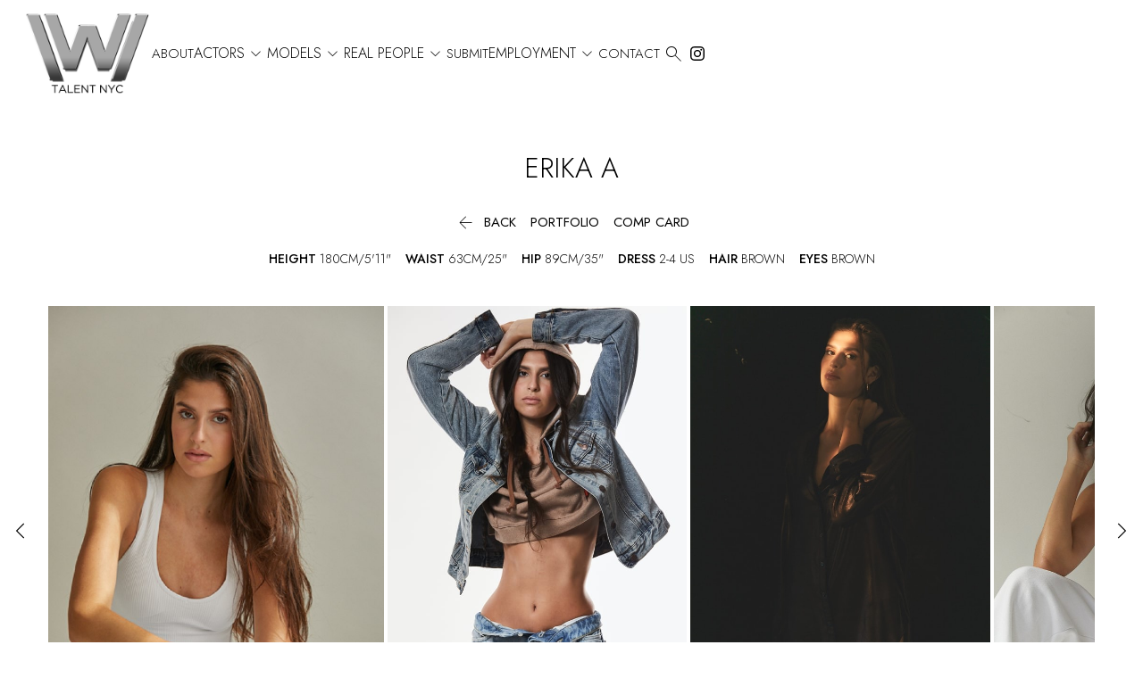

--- FILE ---
content_type: text/html; charset=utf-8
request_url: https://www.wtalentnyc.com/models-fashion/women/2367948/erika-a
body_size: 27725
content:
<!DOCTYPE html><html lang="en"><head><meta charSet="utf-8"/><meta property="og:site_name" content="W Talent NYC"/><meta name="viewport" content="minimum-scale=1, initial-scale=1, width=device-width"/><link rel="preload" as="image" href="/static/images/logo.png"/><title>Erika A in Models fashion - W Talent NYC</title><meta name="robots" content="index,follow"/><meta name="description" content="W Talent NYC representing Erika A in Women Models fashion. Book with us today and experience expert knowledge and wide-ranging creative talent."/><meta property="og:title" content="Erika A in Models fashion - W Talent NYC"/><meta property="og:description" content="W Talent NYC representing Erika A in Women Models fashion. Book with us today and experience expert knowledge and wide-ranging creative talent."/><meta property="og:url" content="https://www.wtalentnyc.com/models-fashion/women/2367948/erika-a"/><meta property="og:type" content="profile"/><meta property="og:image" content="https://www.wtalentnyc.com/api/image-optimizer?url=56999a604930ff18ac4351662ed297e2%[base64]&amp;quality=85&amp;format=webp&amp;smartCrop=true"/><meta property="og:image:width" content="708"/><meta property="og:image:height" content="950"/><meta name="next-head-count" content="14"/><link rel="icon" type="image/png" href="/static/images/favicon.png"/><link rel="preconnect" href="https://fonts.googleapis.com"/><link rel="preconnect" href="https://fonts.gstatic.com" crossorigin="true"/><link rel="stylesheet" data-href="https://fonts.googleapis.com/css2?display=swap&amp;family=Material+Symbols+Outlined:opsz,wght,FILL,GRAD@24,100,0..1,0"/><script async="" src="https://www.googletagmanager.com/gtag/js?id=G-LFNKZ6MRQL"></script><script>
      window.dataLayer = window.dataLayer || [];
      function gtag(){dataLayer.push(arguments);}
      gtag('js', new Date());
      gtag('config', 'G-LFNKZ6MRQL');
    </script><link rel="preconnect" href="https://fonts.gstatic.com" crossorigin /><link rel="preload" href="/_next/static/css/b1d8fd472e333a8f.css" as="style"/><link rel="stylesheet" href="/_next/static/css/b1d8fd472e333a8f.css" data-n-g=""/><noscript data-n-css=""></noscript><script defer="" nomodule="" src="/_next/static/chunks/polyfills-c67a75d1b6f99dc8.js"></script><script defer="" src="/_next/static/chunks/7623-81219e8802299e3d.js"></script><script defer="" src="/_next/static/chunks/6870-53f1641a19ce6670.js"></script><script defer="" src="/_next/static/chunks/670-5e18772f77e2e9f8.js"></script><script defer="" src="/_next/static/chunks/5394-0349b720150d013a.js"></script><script defer="" src="/_next/static/chunks/567-686be7a56c743e16.js"></script><script defer="" src="/_next/static/chunks/6562-c0fc6c537591592a.js"></script><script defer="" src="/_next/static/chunks/820.c102ffedc0e23a21.js"></script><script defer="" src="/_next/static/chunks/664-ddee6077b21835b4.js"></script><script defer="" src="/_next/static/chunks/9466-ff4e9fb3afcb3092.js"></script><script defer="" src="/_next/static/chunks/1557-ca19d6e967397130.js"></script><script defer="" src="/_next/static/chunks/3677.a805ad7cac3bbbd4.js"></script><script defer="" src="/_next/static/chunks/5690.a538a255897f77b5.js"></script><script defer="" src="/_next/static/chunks/1560.9b602828fc632bcf.js"></script><script defer="" src="/_next/static/chunks/6967.3479278368d4acf6.js"></script><script defer="" src="/_next/static/chunks/817.119d2da1a60bf5b1.js"></script><script defer="" src="/_next/static/chunks/8215.ca13d595f57138d1.js"></script><script defer="" src="/_next/static/chunks/487.f3aaf489ad230f65.js"></script><script defer="" src="/_next/static/chunks/9962.ad6c3ce09805addd.js"></script><script defer="" src="/_next/static/chunks/3110.41d60f3e35e4f87f.js"></script><script defer="" src="/_next/static/chunks/737-36910284b2ee1920.js"></script><script defer="" src="/_next/static/chunks/1055-edbdcb1d6f9e5134.js"></script><script defer="" src="/_next/static/chunks/8954.f676405abb94630a.js"></script><script defer="" src="/_next/static/chunks/65291039.a10b815ac52004ef.js"></script><script defer="" src="/_next/static/chunks/1b8dab7b.9c0be28294256155.js"></script><script defer="" src="/_next/static/chunks/228771e0.fc025a2fcc38c28b.js"></script><script defer="" src="/_next/static/chunks/c9184924.163db628279e28c3.js"></script><script defer="" src="/_next/static/chunks/3381.63cca236be0e5823.js"></script><script defer="" src="/_next/static/chunks/7592.415d3ec7c7096a9f.js"></script><script defer="" src="/_next/static/chunks/9733.6a5d28823c2f5832.js"></script><script defer="" src="/_next/static/chunks/2209-db69126eb31e8d9e.js"></script><script defer="" src="/_next/static/chunks/6408.14edff9b658e707c.js"></script><script defer="" src="/_next/static/chunks/6580.14988db37c92a67e.js"></script><script defer="" src="/_next/static/chunks/8230.de371fd0ebd81c21.js"></script><script defer="" src="/_next/static/chunks/4129.d625ae43f84e0e66.js"></script><script defer="" src="/_next/static/chunks/7212.5fbd816da51f7930.js"></script><script src="/_next/static/chunks/webpack-ba503e73f1fffdc7.js" defer=""></script><script src="/_next/static/chunks/framework-cdcb3ab8726ce91c.js" defer=""></script><script src="/_next/static/chunks/main-012b3f9f231a34c2.js" defer=""></script><script src="/_next/static/chunks/pages/_app-822b71472a514cb7.js" defer=""></script><script src="/_next/static/chunks/3615-c6707010637d8101.js" defer=""></script><script src="/_next/static/chunks/8041-0121d0ff169ba889.js" defer=""></script><script src="/_next/static/chunks/8770-9933f96664675dd2.js" defer=""></script><script src="/_next/static/chunks/8728-289bfe6d37c942f1.js" defer=""></script><script src="/_next/static/chunks/pages/%5Bdivision%5D/%5Bgender%5D/%5Bid%5D/%5BstringId%5D-3dac54e05867b5ab.js" defer=""></script><script src="/_next/static/U6sfyb6NfbQeu7xiX0sw1/_buildManifest.js" defer=""></script><script src="/_next/static/U6sfyb6NfbQeu7xiX0sw1/_ssgManifest.js" defer=""></script><style id="jss-server-side">.MuiSvgIcon-root {
  fill: currentColor;
  width: 1em;
  height: 1em;
  display: inline-block;
  font-size: 1.5rem;
  transition: fill 200ms cubic-bezier(0.4, 0, 0.2, 1) 0ms;
  flex-shrink: 0;
  user-select: none;
}
.MuiSvgIcon-colorPrimary {
  color: #000000;
}
.MuiSvgIcon-colorSecondary {
  color: #f50057;
}
.MuiSvgIcon-colorAction {
  color: rgba(0, 0, 0, 0.54);
}
.MuiSvgIcon-colorError {
  color: #f44336;
}
.MuiSvgIcon-colorDisabled {
  color: rgba(0, 0, 0, 0.26);
}
.MuiSvgIcon-fontSizeInherit {
  font-size: inherit;
}
.MuiSvgIcon-fontSizeSmall {
  font-size: 1.25rem;
}
.MuiSvgIcon-fontSizeLarge {
  font-size: 2.1875rem;
}
.MuiPaper-root {
  color: #000000;
  transition: box-shadow 300ms cubic-bezier(0.4, 0, 0.2, 1) 0ms;
  background-color: #FFFFFF;
}
.MuiPaper-rounded {
  border-radius: 4px;
}
.MuiPaper-outlined {
  border: 1px solid rgba(0, 0, 0, 0.12);
}
.MuiPaper-elevation0 {
  box-shadow: none;
}
.MuiPaper-elevation1 {
  box-shadow: 0px 2px 1px -1px rgba(0,0,0,0.2),0px 1px 1px 0px rgba(0,0,0,0.14),0px 1px 3px 0px rgba(0,0,0,0.12);
}
.MuiPaper-elevation2 {
  box-shadow: 0px 3px 1px -2px rgba(0,0,0,0.2),0px 2px 2px 0px rgba(0,0,0,0.14),0px 1px 5px 0px rgba(0,0,0,0.12);
}
.MuiPaper-elevation3 {
  box-shadow: 0px 3px 3px -2px rgba(0,0,0,0.2),0px 3px 4px 0px rgba(0,0,0,0.14),0px 1px 8px 0px rgba(0,0,0,0.12);
}
.MuiPaper-elevation4 {
  box-shadow: 0px 2px 4px -1px rgba(0,0,0,0.2),0px 4px 5px 0px rgba(0,0,0,0.14),0px 1px 10px 0px rgba(0,0,0,0.12);
}
.MuiPaper-elevation5 {
  box-shadow: 0px 3px 5px -1px rgba(0,0,0,0.2),0px 5px 8px 0px rgba(0,0,0,0.14),0px 1px 14px 0px rgba(0,0,0,0.12);
}
.MuiPaper-elevation6 {
  box-shadow: 0px 3px 5px -1px rgba(0,0,0,0.2),0px 6px 10px 0px rgba(0,0,0,0.14),0px 1px 18px 0px rgba(0,0,0,0.12);
}
.MuiPaper-elevation7 {
  box-shadow: 0px 4px 5px -2px rgba(0,0,0,0.2),0px 7px 10px 1px rgba(0,0,0,0.14),0px 2px 16px 1px rgba(0,0,0,0.12);
}
.MuiPaper-elevation8 {
  box-shadow: 0px 5px 5px -3px rgba(0,0,0,0.2),0px 8px 10px 1px rgba(0,0,0,0.14),0px 3px 14px 2px rgba(0,0,0,0.12);
}
.MuiPaper-elevation9 {
  box-shadow: 0px 5px 6px -3px rgba(0,0,0,0.2),0px 9px 12px 1px rgba(0,0,0,0.14),0px 3px 16px 2px rgba(0,0,0,0.12);
}
.MuiPaper-elevation10 {
  box-shadow: 0px 6px 6px -3px rgba(0,0,0,0.2),0px 10px 14px 1px rgba(0,0,0,0.14),0px 4px 18px 3px rgba(0,0,0,0.12);
}
.MuiPaper-elevation11 {
  box-shadow: 0px 6px 7px -4px rgba(0,0,0,0.2),0px 11px 15px 1px rgba(0,0,0,0.14),0px 4px 20px 3px rgba(0,0,0,0.12);
}
.MuiPaper-elevation12 {
  box-shadow: 0px 7px 8px -4px rgba(0,0,0,0.2),0px 12px 17px 2px rgba(0,0,0,0.14),0px 5px 22px 4px rgba(0,0,0,0.12);
}
.MuiPaper-elevation13 {
  box-shadow: 0px 7px 8px -4px rgba(0,0,0,0.2),0px 13px 19px 2px rgba(0,0,0,0.14),0px 5px 24px 4px rgba(0,0,0,0.12);
}
.MuiPaper-elevation14 {
  box-shadow: 0px 7px 9px -4px rgba(0,0,0,0.2),0px 14px 21px 2px rgba(0,0,0,0.14),0px 5px 26px 4px rgba(0,0,0,0.12);
}
.MuiPaper-elevation15 {
  box-shadow: 0px 8px 9px -5px rgba(0,0,0,0.2),0px 15px 22px 2px rgba(0,0,0,0.14),0px 6px 28px 5px rgba(0,0,0,0.12);
}
.MuiPaper-elevation16 {
  box-shadow: 0px 8px 10px -5px rgba(0,0,0,0.2),0px 16px 24px 2px rgba(0,0,0,0.14),0px 6px 30px 5px rgba(0,0,0,0.12);
}
.MuiPaper-elevation17 {
  box-shadow: 0px 8px 11px -5px rgba(0,0,0,0.2),0px 17px 26px 2px rgba(0,0,0,0.14),0px 6px 32px 5px rgba(0,0,0,0.12);
}
.MuiPaper-elevation18 {
  box-shadow: 0px 9px 11px -5px rgba(0,0,0,0.2),0px 18px 28px 2px rgba(0,0,0,0.14),0px 7px 34px 6px rgba(0,0,0,0.12);
}
.MuiPaper-elevation19 {
  box-shadow: 0px 9px 12px -6px rgba(0,0,0,0.2),0px 19px 29px 2px rgba(0,0,0,0.14),0px 7px 36px 6px rgba(0,0,0,0.12);
}
.MuiPaper-elevation20 {
  box-shadow: 0px 10px 13px -6px rgba(0,0,0,0.2),0px 20px 31px 3px rgba(0,0,0,0.14),0px 8px 38px 7px rgba(0,0,0,0.12);
}
.MuiPaper-elevation21 {
  box-shadow: 0px 10px 13px -6px rgba(0,0,0,0.2),0px 21px 33px 3px rgba(0,0,0,0.14),0px 8px 40px 7px rgba(0,0,0,0.12);
}
.MuiPaper-elevation22 {
  box-shadow: 0px 10px 14px -6px rgba(0,0,0,0.2),0px 22px 35px 3px rgba(0,0,0,0.14),0px 8px 42px 7px rgba(0,0,0,0.12);
}
.MuiPaper-elevation23 {
  box-shadow: 0px 11px 14px -7px rgba(0,0,0,0.2),0px 23px 36px 3px rgba(0,0,0,0.14),0px 9px 44px 8px rgba(0,0,0,0.12);
}
.MuiPaper-elevation24 {
  box-shadow: 0px 11px 15px -7px rgba(0,0,0,0.2),0px 24px 38px 3px rgba(0,0,0,0.14),0px 9px 46px 8px rgba(0,0,0,0.12);
}
.MuiButtonBase-root {
  font: inherit;
  color: inherit;
  border: 0;
  cursor: pointer;
  margin: 0;
  display: inline-flex;
  outline: 0;
  padding: 0;
  position: relative;
  align-items: center;
  line-height: 1;
  user-select: none;
  border-radius: 0;
  vertical-align: middle;
  -moz-appearance: none;
  justify-content: center;
  text-decoration: none;
  background-color: transparent;
  -webkit-appearance: none;
  -webkit-tap-highlight-color: transparent;
}
.MuiButtonBase-root::-moz-focus-inner {
  border-style: none;
}
.MuiButtonBase-root.Mui-disabled {
  cursor: default;
  pointer-events: none;
}
@media print {
  .MuiButtonBase-root {
    color-adjust: exact;
  }
}
  .MuiButtonBase-root.Mui-focusVisible {
    outline: 1px solid #000;
  }
  .MuiIconButton-root {
    flex: 0 0 auto;
    color: rgba(0, 0, 0, 0.54);
    padding: 12px;
    overflow: visible;
    font-size: 1.5rem;
    text-align: center;
    transition: background-color 150ms cubic-bezier(0.4, 0, 0.2, 1) 0ms;
    border-radius: 50%;
  }
  .MuiIconButton-root:hover {
    background-color: transparent;
  }
  .MuiIconButton-root.Mui-disabled {
    color: rgba(0, 0, 0, 0.26);
    background-color: transparent;
  }
@media (hover: none) {
  .MuiIconButton-root:hover {
    background-color: transparent;
  }
}
  .MuiIconButton-edgeStart {
    margin-left: -12px;
  }
  .MuiIconButton-sizeSmall.MuiIconButton-edgeStart {
    margin-left: -3px;
  }
  .MuiIconButton-edgeEnd {
    margin-right: -12px;
  }
  .MuiIconButton-sizeSmall.MuiIconButton-edgeEnd {
    margin-right: -3px;
  }
  .MuiIconButton-colorInherit {
    color: inherit;
  }
  .MuiIconButton-colorPrimary {
    color: #000000;
  }
  .MuiIconButton-colorPrimary:hover {
    background-color: rgba(0, 0, 0, 0.04);
  }
@media (hover: none) {
  .MuiIconButton-colorPrimary:hover {
    background-color: transparent;
  }
}
  .MuiIconButton-colorSecondary {
    color: #f50057;
  }
  .MuiIconButton-colorSecondary:hover {
    background-color: rgba(245, 0, 87, 0.04);
  }
@media (hover: none) {
  .MuiIconButton-colorSecondary:hover {
    background-color: transparent;
  }
}
  .MuiIconButton-sizeSmall {
    padding: 3px;
    font-size: 1.125rem;
  }
  .MuiIconButton-label {
    width: 100%;
    display: flex;
    align-items: inherit;
    justify-content: inherit;
  }
  .MuiAppBar-root {
    width: 100%;
    display: flex;
    z-index: 1100;
    box-sizing: border-box;
    flex-shrink: 0;
    flex-direction: column;
  }
  .MuiAppBar-positionFixed {
    top: 0;
    left: auto;
    right: 0;
    position: fixed;
  }
@media print {
  .MuiAppBar-positionFixed {
    position: absolute;
  }
}
  .MuiAppBar-positionAbsolute {
    top: 0;
    left: auto;
    right: 0;
    position: absolute;
  }
  .MuiAppBar-positionSticky {
    top: 0;
    left: auto;
    right: 0;
    position: sticky;
  }
  .MuiAppBar-positionStatic {
    position: static;
  }
  .MuiAppBar-positionRelative {
    position: relative;
  }
  .MuiAppBar-colorDefault {
    color: rgba(0, 0, 0, 0.87);
    background-color: #f5f5f5;
  }
  .MuiAppBar-colorPrimary {
    color: #fff;
    background-color: #000000;
  }
  .MuiAppBar-colorSecondary {
    color: #fff;
    background-color: #f50057;
  }
  .MuiAppBar-colorInherit {
    color: inherit;
  }
  .MuiAppBar-colorTransparent {
    color: inherit;
    background-color: transparent;
  }
  .MuiTypography-root {
    margin: 0;
  }
  .MuiTypography-body2 {
    font-size: 0.875rem;
    font-family: Jost;
    font-weight: 400;
    line-height: 1.43;
  }
  .MuiTypography-body1 {
    font-size: 16px;
    font-family: Jost;
    font-weight: 300;
    line-height: 1.5;
  }
  .MuiTypography-caption {
    font-size: 0.75rem;
    font-family: Jost;
    font-weight: 400;
    line-height: 1.66;
  }
  .MuiTypography-button {
    font-size: 25px;
    font-family: Jost;
    font-weight: 500;
    line-height: 1;
    text-transform: uppercase;
  }
  .MuiTypography-h1 {
    font-size: 48px;
    font-family: Jost;
    font-weight: 300;
    line-height: 1.167;
    margin-bottom: 1em;
    text-transform: uppercase;
  }
@media (max-width: 600px) {
  .MuiTypography-h1 {
    font-size: 29px;
  }
}
  .MuiTypography-h2 {
    font-size: 39px;
    font-family: Jost;
    font-weight: 300;
    line-height: 1.2;
    margin-bottom: 50px;
    text-transform: uppercase;
  }
@media (max-width: 600px) {
  .MuiTypography-h2 {
    font-size: 26px;
  }
}
  .MuiTypography-h3 {
    font-size: 31px;
    font-family: Jost;
    font-weight: 300;
    line-height: 1.167;
    margin-bottom: 1em;
    text-transform: uppercase;
  }
@media (max-width: 600px) {
  .MuiTypography-h3 {
    font-size: 23px;
  }
}
  .MuiTypography-h4 {
    font-size: 25px;
    font-family: Jost;
    font-weight: 300;
    line-height: 1.235;
    margin-bottom: 1em;
    text-transform: uppercase;
  }
@media (max-width: 600px) {
  .MuiTypography-h4 {
    font-size: 20px;
  }
}
  .MuiTypography-h5 {
    font-size: 20px;
    font-family: Jost;
    font-weight: 300;
    line-height: 1.334;
    margin-bottom: 1em;
    text-transform: uppercase;
  }
@media (max-width: 600px) {
  .MuiTypography-h5 {
    font-size: 18px;
  }
}
  .MuiTypography-h6 {
    font-size: 1.25rem;
    font-family: Jost;
    font-weight: 500;
    line-height: 1.6;
  }
  .MuiTypography-subtitle1 {
    font-size: 60px;
    font-family: Jost;
    font-weight: 300;
    line-height: 1.75;
    margin-bottom: 1rem;
    text-transform: uppercase;
  }
@media (max-width: 600px) {
  .MuiTypography-subtitle1 {
    font-size: 40px;
  }
}
  .MuiTypography-subtitle2 {
    font-size: 0.875rem;
    font-family: Jost;
    font-weight: 500;
    line-height: 1.57;
  }
  .MuiTypography-overline {
    font-size: 0.75rem;
    font-family: Jost;
    font-weight: 400;
    line-height: 2.66;
    text-transform: uppercase;
  }
  .MuiTypography-srOnly {
    width: 1px;
    height: 1px;
    overflow: hidden;
    position: absolute;
  }
  .MuiTypography-alignLeft {
    text-align: left;
  }
  .MuiTypography-alignCenter {
    text-align: center;
  }
  .MuiTypography-alignRight {
    text-align: right;
  }
  .MuiTypography-alignJustify {
    text-align: justify;
  }
  .MuiTypography-noWrap {
    overflow: hidden;
    white-space: nowrap;
    text-overflow: ellipsis;
  }
  .MuiTypography-gutterBottom {
    margin-bottom: 0.35em;
  }
  .MuiTypography-paragraph {
    margin-bottom: 16px;
  }
  .MuiTypography-colorInherit {
    color: inherit;
  }
  .MuiTypography-colorPrimary {
    color: #000000;
  }
  .MuiTypography-colorSecondary {
    color: #f50057;
  }
  .MuiTypography-colorTextPrimary {
    color: #000000;
  }
  .MuiTypography-colorTextSecondary {
    color: #C6C6C8;
  }
  .MuiTypography-colorError {
    color: #f44336;
  }
  .MuiTypography-displayInline {
    display: inline;
  }
  .MuiTypography-displayBlock {
    display: block;
  }
  .MuiContainer-root {
    width: 100%;
    display: block;
    box-sizing: border-box;
    margin-left: auto;
    margin-right: auto;
    padding-left: 16px;
    padding-right: 16px;
  }
@media (min-width:600px) {
  .MuiContainer-root {
    padding-left: 24px;
    padding-right: 24px;
  }
}
  .MuiContainer-disableGutters {
    padding-left: 0;
    padding-right: 0;
  }
@media (min-width:600px) {
  .MuiContainer-fixed {
    max-width: 600px;
  }
}
@media (min-width:800px) {
  .MuiContainer-fixed {
    max-width: 800px;
  }
}
@media (min-width:1366px) {
  .MuiContainer-fixed {
    max-width: 1366px;
  }
}
@media (min-width:1920px) {
  .MuiContainer-fixed {
    max-width: 1920px;
  }
}
@media (min-width:0px) {
  .MuiContainer-maxWidthXs {
    max-width: 444px;
  }
}
@media (min-width:600px) {
  .MuiContainer-maxWidthSm {
    max-width: 600px;
  }
}
@media (min-width:800px) {
  .MuiContainer-maxWidthMd {
    max-width: 800px;
  }
}
@media (min-width:1366px) {
  .MuiContainer-maxWidthLg {
    max-width: 1366px;
  }
}
@media (min-width:1920px) {
  .MuiContainer-maxWidthXl {
    max-width: 1920px;
  }
}
  html {
    box-sizing: border-box;
    -webkit-font-smoothing: antialiased;
    -moz-osx-font-smoothing: grayscale;
  }
  *, *::before, *::after {
    box-sizing: inherit;
  }
  strong, b {
    font-weight: 700;
  }
  body {
    color: #000000;
    margin: 0;
    font-size: 0.875rem;
    font-family: Jost;
    font-weight: 400;
    line-height: 1.43;
    background-color: #FFFFFF;
  }
@media print {
  body {
    background-color: #fff;
  }
}
  body::backdrop {
    background-color: #FFFFFF;
  }
  .material-symbols-outlined {
    opacity: 0;
    font-size: 25px;
    max-width: 25px;
    transition: opacity 200ms ease-in-out;
    font-weight: 100;
  }
  .font-loaded .material-symbols-outlined {
    opacity: 1;
    max-width: none;
  }
@media print {
  .MuiDialog-root {
    position: absolute !important;
  }
}
  .MuiDialog-scrollPaper {
    display: flex;
    align-items: center;
    justify-content: center;
  }
  .MuiDialog-scrollBody {
    overflow-x: hidden;
    overflow-y: auto;
    text-align: center;
  }
  .MuiDialog-scrollBody:after {
    width: 0;
    height: 100%;
    content: "";
    display: inline-block;
    vertical-align: middle;
  }
  .MuiDialog-container {
    height: 100%;
    outline: 0;
  }
@media print {
  .MuiDialog-container {
    height: auto;
  }
}
  .MuiDialog-paper {
    margin: 32px;
    position: relative;
    overflow-y: auto;
  }
@media print {
  .MuiDialog-paper {
    box-shadow: none;
    overflow-y: visible;
  }
}
  .MuiDialog-paperScrollPaper {
    display: flex;
    max-height: calc(100% - 64px);
    flex-direction: column;
  }
  .MuiDialog-paperScrollBody {
    display: inline-block;
    text-align: left;
    vertical-align: middle;
  }
  .MuiDialog-paperWidthFalse {
    max-width: calc(100% - 64px);
  }
  .MuiDialog-paperWidthXs {
    max-width: 444px;
  }
@media (max-width:507.95px) {
  .MuiDialog-paperWidthXs.MuiDialog-paperScrollBody {
    max-width: calc(100% - 64px);
  }
}
  .MuiDialog-paperWidthSm {
    max-width: 600px;
  }
@media (max-width:663.95px) {
  .MuiDialog-paperWidthSm.MuiDialog-paperScrollBody {
    max-width: calc(100% - 64px);
  }
}
  .MuiDialog-paperWidthMd {
    max-width: 800px;
  }
@media (max-width:863.95px) {
  .MuiDialog-paperWidthMd.MuiDialog-paperScrollBody {
    max-width: calc(100% - 64px);
  }
}
  .MuiDialog-paperWidthLg {
    max-width: 1366px;
  }
@media (max-width:1429.95px) {
  .MuiDialog-paperWidthLg.MuiDialog-paperScrollBody {
    max-width: calc(100% - 64px);
  }
}
  .MuiDialog-paperWidthXl {
    max-width: 1920px;
  }
@media (max-width:1983.95px) {
  .MuiDialog-paperWidthXl.MuiDialog-paperScrollBody {
    max-width: calc(100% - 64px);
  }
}
  .MuiDialog-paperFullWidth {
    width: calc(100% - 64px);
  }
  .MuiDialog-paperFullScreen {
    width: 100%;
    height: 100%;
    margin: 0;
    max-width: 100%;
    max-height: none;
    border-radius: 0;
  }
  .MuiDialog-paperFullScreen.MuiDialog-paperScrollBody {
    margin: 0;
    max-width: 100%;
  }
  .MuiDrawer-docked {
    flex: 0 0 auto;
  }
  .MuiDrawer-paper {
    top: 0;
    flex: 1 0 auto;
    height: 100%;
    display: flex;
    outline: 0;
    z-index: 1200;
    position: fixed;
    overflow-y: auto;
    flex-direction: column;
    -webkit-overflow-scrolling: touch;
  }
  .MuiDrawer-paperAnchorLeft {
    left: 0;
    right: auto;
  }
  .MuiDrawer-paperAnchorRight {
    left: auto;
    right: 0;
  }
  .MuiDrawer-paperAnchorTop {
    top: 0;
    left: 0;
    right: 0;
    bottom: auto;
    height: auto;
    max-height: 100%;
  }
  .MuiDrawer-paperAnchorBottom {
    top: auto;
    left: 0;
    right: 0;
    bottom: 0;
    height: auto;
    max-height: 100%;
  }
  .MuiDrawer-paperAnchorDockedLeft {
    border-right: 1px solid rgba(0, 0, 0, 0.12);
  }
  .MuiDrawer-paperAnchorDockedTop {
    border-bottom: 1px solid rgba(0, 0, 0, 0.12);
  }
  .MuiDrawer-paperAnchorDockedRight {
    border-left: 1px solid rgba(0, 0, 0, 0.12);
  }
  .MuiDrawer-paperAnchorDockedBottom {
    border-top: 1px solid rgba(0, 0, 0, 0.12);
  }
  .MuiGrid-container {
    width: 100%;
    display: flex;
    flex-wrap: wrap;
    box-sizing: border-box;
  }
  .MuiGrid-item {
    margin: 0;
    box-sizing: border-box;
  }
  .MuiGrid-zeroMinWidth {
    min-width: 0;
  }
  .MuiGrid-direction-xs-column {
    flex-direction: column;
  }
  .MuiGrid-direction-xs-column-reverse {
    flex-direction: column-reverse;
  }
  .MuiGrid-direction-xs-row-reverse {
    flex-direction: row-reverse;
  }
  .MuiGrid-wrap-xs-nowrap {
    flex-wrap: nowrap;
  }
  .MuiGrid-wrap-xs-wrap-reverse {
    flex-wrap: wrap-reverse;
  }
  .MuiGrid-align-items-xs-center {
    align-items: center;
  }
  .MuiGrid-align-items-xs-flex-start {
    align-items: flex-start;
  }
  .MuiGrid-align-items-xs-flex-end {
    align-items: flex-end;
  }
  .MuiGrid-align-items-xs-baseline {
    align-items: baseline;
  }
  .MuiGrid-align-content-xs-center {
    align-content: center;
  }
  .MuiGrid-align-content-xs-flex-start {
    align-content: flex-start;
  }
  .MuiGrid-align-content-xs-flex-end {
    align-content: flex-end;
  }
  .MuiGrid-align-content-xs-space-between {
    align-content: space-between;
  }
  .MuiGrid-align-content-xs-space-around {
    align-content: space-around;
  }
  .MuiGrid-justify-content-xs-center {
    justify-content: center;
  }
  .MuiGrid-justify-content-xs-flex-end {
    justify-content: flex-end;
  }
  .MuiGrid-justify-content-xs-space-between {
    justify-content: space-between;
  }
  .MuiGrid-justify-content-xs-space-around {
    justify-content: space-around;
  }
  .MuiGrid-justify-content-xs-space-evenly {
    justify-content: space-evenly;
  }
  .MuiGrid-spacing-xs-1 {
    width: calc(100% + 8px);
    margin: -4px;
  }
  .MuiGrid-spacing-xs-1 > .MuiGrid-item {
    padding: 4px;
  }
  .MuiGrid-spacing-xs-2 {
    width: calc(100% + 16px);
    margin: -8px;
  }
  .MuiGrid-spacing-xs-2 > .MuiGrid-item {
    padding: 8px;
  }
  .MuiGrid-spacing-xs-3 {
    width: calc(100% + 24px);
    margin: -12px;
  }
  .MuiGrid-spacing-xs-3 > .MuiGrid-item {
    padding: 12px;
  }
  .MuiGrid-spacing-xs-4 {
    width: calc(100% + 32px);
    margin: -16px;
  }
  .MuiGrid-spacing-xs-4 > .MuiGrid-item {
    padding: 16px;
  }
  .MuiGrid-spacing-xs-5 {
    width: calc(100% + 40px);
    margin: -20px;
  }
  .MuiGrid-spacing-xs-5 > .MuiGrid-item {
    padding: 20px;
  }
  .MuiGrid-spacing-xs-6 {
    width: calc(100% + 48px);
    margin: -24px;
  }
  .MuiGrid-spacing-xs-6 > .MuiGrid-item {
    padding: 24px;
  }
  .MuiGrid-spacing-xs-7 {
    width: calc(100% + 56px);
    margin: -28px;
  }
  .MuiGrid-spacing-xs-7 > .MuiGrid-item {
    padding: 28px;
  }
  .MuiGrid-spacing-xs-8 {
    width: calc(100% + 64px);
    margin: -32px;
  }
  .MuiGrid-spacing-xs-8 > .MuiGrid-item {
    padding: 32px;
  }
  .MuiGrid-spacing-xs-9 {
    width: calc(100% + 72px);
    margin: -36px;
  }
  .MuiGrid-spacing-xs-9 > .MuiGrid-item {
    padding: 36px;
  }
  .MuiGrid-spacing-xs-10 {
    width: calc(100% + 80px);
    margin: -40px;
  }
  .MuiGrid-spacing-xs-10 > .MuiGrid-item {
    padding: 40px;
  }
  .MuiGrid-grid-xs-auto {
    flex-grow: 0;
    max-width: none;
    flex-basis: auto;
  }
  .MuiGrid-grid-xs-true {
    flex-grow: 1;
    max-width: 100%;
    flex-basis: 0;
  }
  .MuiGrid-grid-xs-1 {
    flex-grow: 0;
    max-width: 8.333333%;
    flex-basis: 8.333333%;
  }
  .MuiGrid-grid-xs-2 {
    flex-grow: 0;
    max-width: 16.666667%;
    flex-basis: 16.666667%;
  }
  .MuiGrid-grid-xs-3 {
    flex-grow: 0;
    max-width: 25%;
    flex-basis: 25%;
  }
  .MuiGrid-grid-xs-4 {
    flex-grow: 0;
    max-width: 33.333333%;
    flex-basis: 33.333333%;
  }
  .MuiGrid-grid-xs-5 {
    flex-grow: 0;
    max-width: 41.666667%;
    flex-basis: 41.666667%;
  }
  .MuiGrid-grid-xs-6 {
    flex-grow: 0;
    max-width: 50%;
    flex-basis: 50%;
  }
  .MuiGrid-grid-xs-7 {
    flex-grow: 0;
    max-width: 58.333333%;
    flex-basis: 58.333333%;
  }
  .MuiGrid-grid-xs-8 {
    flex-grow: 0;
    max-width: 66.666667%;
    flex-basis: 66.666667%;
  }
  .MuiGrid-grid-xs-9 {
    flex-grow: 0;
    max-width: 75%;
    flex-basis: 75%;
  }
  .MuiGrid-grid-xs-10 {
    flex-grow: 0;
    max-width: 83.333333%;
    flex-basis: 83.333333%;
  }
  .MuiGrid-grid-xs-11 {
    flex-grow: 0;
    max-width: 91.666667%;
    flex-basis: 91.666667%;
  }
  .MuiGrid-grid-xs-12 {
    flex-grow: 0;
    max-width: 100%;
    flex-basis: 100%;
  }
@media (min-width:600px) {
  .MuiGrid-grid-sm-auto {
    flex-grow: 0;
    max-width: none;
    flex-basis: auto;
  }
  .MuiGrid-grid-sm-true {
    flex-grow: 1;
    max-width: 100%;
    flex-basis: 0;
  }
  .MuiGrid-grid-sm-1 {
    flex-grow: 0;
    max-width: 8.333333%;
    flex-basis: 8.333333%;
  }
  .MuiGrid-grid-sm-2 {
    flex-grow: 0;
    max-width: 16.666667%;
    flex-basis: 16.666667%;
  }
  .MuiGrid-grid-sm-3 {
    flex-grow: 0;
    max-width: 25%;
    flex-basis: 25%;
  }
  .MuiGrid-grid-sm-4 {
    flex-grow: 0;
    max-width: 33.333333%;
    flex-basis: 33.333333%;
  }
  .MuiGrid-grid-sm-5 {
    flex-grow: 0;
    max-width: 41.666667%;
    flex-basis: 41.666667%;
  }
  .MuiGrid-grid-sm-6 {
    flex-grow: 0;
    max-width: 50%;
    flex-basis: 50%;
  }
  .MuiGrid-grid-sm-7 {
    flex-grow: 0;
    max-width: 58.333333%;
    flex-basis: 58.333333%;
  }
  .MuiGrid-grid-sm-8 {
    flex-grow: 0;
    max-width: 66.666667%;
    flex-basis: 66.666667%;
  }
  .MuiGrid-grid-sm-9 {
    flex-grow: 0;
    max-width: 75%;
    flex-basis: 75%;
  }
  .MuiGrid-grid-sm-10 {
    flex-grow: 0;
    max-width: 83.333333%;
    flex-basis: 83.333333%;
  }
  .MuiGrid-grid-sm-11 {
    flex-grow: 0;
    max-width: 91.666667%;
    flex-basis: 91.666667%;
  }
  .MuiGrid-grid-sm-12 {
    flex-grow: 0;
    max-width: 100%;
    flex-basis: 100%;
  }
}
@media (min-width:800px) {
  .MuiGrid-grid-md-auto {
    flex-grow: 0;
    max-width: none;
    flex-basis: auto;
  }
  .MuiGrid-grid-md-true {
    flex-grow: 1;
    max-width: 100%;
    flex-basis: 0;
  }
  .MuiGrid-grid-md-1 {
    flex-grow: 0;
    max-width: 8.333333%;
    flex-basis: 8.333333%;
  }
  .MuiGrid-grid-md-2 {
    flex-grow: 0;
    max-width: 16.666667%;
    flex-basis: 16.666667%;
  }
  .MuiGrid-grid-md-3 {
    flex-grow: 0;
    max-width: 25%;
    flex-basis: 25%;
  }
  .MuiGrid-grid-md-4 {
    flex-grow: 0;
    max-width: 33.333333%;
    flex-basis: 33.333333%;
  }
  .MuiGrid-grid-md-5 {
    flex-grow: 0;
    max-width: 41.666667%;
    flex-basis: 41.666667%;
  }
  .MuiGrid-grid-md-6 {
    flex-grow: 0;
    max-width: 50%;
    flex-basis: 50%;
  }
  .MuiGrid-grid-md-7 {
    flex-grow: 0;
    max-width: 58.333333%;
    flex-basis: 58.333333%;
  }
  .MuiGrid-grid-md-8 {
    flex-grow: 0;
    max-width: 66.666667%;
    flex-basis: 66.666667%;
  }
  .MuiGrid-grid-md-9 {
    flex-grow: 0;
    max-width: 75%;
    flex-basis: 75%;
  }
  .MuiGrid-grid-md-10 {
    flex-grow: 0;
    max-width: 83.333333%;
    flex-basis: 83.333333%;
  }
  .MuiGrid-grid-md-11 {
    flex-grow: 0;
    max-width: 91.666667%;
    flex-basis: 91.666667%;
  }
  .MuiGrid-grid-md-12 {
    flex-grow: 0;
    max-width: 100%;
    flex-basis: 100%;
  }
}
@media (min-width:1366px) {
  .MuiGrid-grid-lg-auto {
    flex-grow: 0;
    max-width: none;
    flex-basis: auto;
  }
  .MuiGrid-grid-lg-true {
    flex-grow: 1;
    max-width: 100%;
    flex-basis: 0;
  }
  .MuiGrid-grid-lg-1 {
    flex-grow: 0;
    max-width: 8.333333%;
    flex-basis: 8.333333%;
  }
  .MuiGrid-grid-lg-2 {
    flex-grow: 0;
    max-width: 16.666667%;
    flex-basis: 16.666667%;
  }
  .MuiGrid-grid-lg-3 {
    flex-grow: 0;
    max-width: 25%;
    flex-basis: 25%;
  }
  .MuiGrid-grid-lg-4 {
    flex-grow: 0;
    max-width: 33.333333%;
    flex-basis: 33.333333%;
  }
  .MuiGrid-grid-lg-5 {
    flex-grow: 0;
    max-width: 41.666667%;
    flex-basis: 41.666667%;
  }
  .MuiGrid-grid-lg-6 {
    flex-grow: 0;
    max-width: 50%;
    flex-basis: 50%;
  }
  .MuiGrid-grid-lg-7 {
    flex-grow: 0;
    max-width: 58.333333%;
    flex-basis: 58.333333%;
  }
  .MuiGrid-grid-lg-8 {
    flex-grow: 0;
    max-width: 66.666667%;
    flex-basis: 66.666667%;
  }
  .MuiGrid-grid-lg-9 {
    flex-grow: 0;
    max-width: 75%;
    flex-basis: 75%;
  }
  .MuiGrid-grid-lg-10 {
    flex-grow: 0;
    max-width: 83.333333%;
    flex-basis: 83.333333%;
  }
  .MuiGrid-grid-lg-11 {
    flex-grow: 0;
    max-width: 91.666667%;
    flex-basis: 91.666667%;
  }
  .MuiGrid-grid-lg-12 {
    flex-grow: 0;
    max-width: 100%;
    flex-basis: 100%;
  }
}
@media (min-width:1920px) {
  .MuiGrid-grid-xl-auto {
    flex-grow: 0;
    max-width: none;
    flex-basis: auto;
  }
  .MuiGrid-grid-xl-true {
    flex-grow: 1;
    max-width: 100%;
    flex-basis: 0;
  }
  .MuiGrid-grid-xl-1 {
    flex-grow: 0;
    max-width: 8.333333%;
    flex-basis: 8.333333%;
  }
  .MuiGrid-grid-xl-2 {
    flex-grow: 0;
    max-width: 16.666667%;
    flex-basis: 16.666667%;
  }
  .MuiGrid-grid-xl-3 {
    flex-grow: 0;
    max-width: 25%;
    flex-basis: 25%;
  }
  .MuiGrid-grid-xl-4 {
    flex-grow: 0;
    max-width: 33.333333%;
    flex-basis: 33.333333%;
  }
  .MuiGrid-grid-xl-5 {
    flex-grow: 0;
    max-width: 41.666667%;
    flex-basis: 41.666667%;
  }
  .MuiGrid-grid-xl-6 {
    flex-grow: 0;
    max-width: 50%;
    flex-basis: 50%;
  }
  .MuiGrid-grid-xl-7 {
    flex-grow: 0;
    max-width: 58.333333%;
    flex-basis: 58.333333%;
  }
  .MuiGrid-grid-xl-8 {
    flex-grow: 0;
    max-width: 66.666667%;
    flex-basis: 66.666667%;
  }
  .MuiGrid-grid-xl-9 {
    flex-grow: 0;
    max-width: 75%;
    flex-basis: 75%;
  }
  .MuiGrid-grid-xl-10 {
    flex-grow: 0;
    max-width: 83.333333%;
    flex-basis: 83.333333%;
  }
  .MuiGrid-grid-xl-11 {
    flex-grow: 0;
    max-width: 91.666667%;
    flex-basis: 91.666667%;
  }
  .MuiGrid-grid-xl-12 {
    flex-grow: 0;
    max-width: 100%;
    flex-basis: 100%;
  }
}
  .MuiLink-root {
    transition: all 0.2s ease;
  }
  .MuiLink-underlineNone {
    text-decoration: none;
  }
  .MuiLink-underlineHover {
    text-decoration: none;
  }
  .MuiLink-underlineHover:hover {
    text-decoration: underline;
  }
  .MuiLink-underlineAlways {
    text-decoration: underline;
  }
  .MuiLink-button {
    border: 0;
    cursor: pointer;
    margin: 0;
    outline: 0;
    padding: 0;
    position: relative;
    user-select: none;
    border-radius: 0;
    vertical-align: middle;
    -moz-appearance: none;
    background-color: transparent;
    -webkit-appearance: none;
    -webkit-tap-highlight-color: transparent;
  }
  .MuiLink-button::-moz-focus-inner {
    border-style: none;
  }
  .MuiLink-button.Mui-focusVisible {
    outline: auto;
  }
  .MuiToolbar-root {
    display: flex;
    position: relative;
    align-items: center;
  }
  .MuiToolbar-gutters {
    padding-left: 16px;
    padding-right: 16px;
  }
@media (min-width:600px) {
  .MuiToolbar-gutters {
    padding-left: 24px;
    padding-right: 24px;
  }
}
  .MuiToolbar-regular {
    min-height: 56px;
  }
@media (min-width:0px) and (orientation: landscape) {
  .MuiToolbar-regular {
    min-height: 48px;
  }
}
@media (min-width:600px) {
  .MuiToolbar-regular {
    min-height: 64px;
  }
}
  .MuiToolbar-dense {
    min-height: 48px;
  }
  .jss9 {
    width: 100%;
    height: 100%;
    position: relative;
    text-align: center;
  }
  .MuiMbNavigationCarousel-root {
    display: flex;
    position: relative;
    align-items: center;
  }
  .MuiMbNavigationCarousel-loader {
    left: 0;
    width: 100%;
    height: 100%;
    display: flex;
    z-index: 10;
    position: absolute;
    align-items: center;
    justify-content: center;
    background-color: rgba(255, 255, 255, 0.5);
  }
  .MuiMbNavigationCarousel-navigationWrapper {
    height: 100%;
    display: flex;
    align-items: center;
  }
  .MuiMbNavigationCarousel-navigationButton {
    color: inherit;
  }
  .MuiMbNavigationCarousel-navigationButton .material-symbols-outlined {
    font-size: 40px;
  }
  .MuiMbNavigationCarousel-prevButton {
    margin-right: 8px;
  }
  .MuiMbNavigationCarousel-nextButton {
    margin-left: 8px;
  }
  .MuiMbNavigationCarousel-swiper {
    width: 100%;
    height: 100%;
  }
  .MuiMbNavigationCarousel-swiper .swiper-slide > * {
    height: 100%;
  }
  .MuiMbNavigationCarousel-swiper .swiper-slide {
    display: flex;
    align-items: center;
    justify-content: center;
  }
  .jss80 {
    padding: 30px 5px;
    font-size: 16px;
  }
  .jss81 {
    gap: 10px;
    display: flex;
    margin-bottom: 10px;
    justify-content: center;
  }
  .jss82 {
    height: auto;
    margin: auto;
    display: flex;
    object-fit: contain;
  }
@media (max-width:599.95px) {
  .jss82 {
    width: 100%;
  }
}
  .jss83 {
    color: #000;
  }
  .jss85 {
    color: #C0392B;
    font-weight: 500;
  }
  .MuiMbuiDropdown-dropdownLabel {
    font-size: 16px;
    font-weight: 300;
    text-transform: uppercase;
  }
  .MuiMbuiDropdown-menuItem {
    font-size: 16px;
    text-transform: uppercase;
  }
  .MuiMbuiDropdown-active {
    color: #000000;
  }
  .MuiMbuiDropdown-popper {
    z-index: 1100;
  }
  .MuiMbuiDropdown-paper {
    border-radius: 0;
  }
  .MuiMbuiDropdown-menuList {
    list-style-type: none;
    padding-inline-start: 0;
  }
  .MuiMbuiDropdown-submenuIcon {
    right: 0;
    position: absolute;
    font-size: 18px;
  }
  .jss20 {
    gap: 5px;
    display: flex;
    flex-wrap: nowrap;
    font-size: 16px;
    align-items: center;
    justify-content: center;
  }
  .jss21 {
    font-size: 16px;
    vertical-align: middle;
  }
  .jss3 {
    color: #000;
    padding-top: 10px;
    padding-bottom: 10px;
  }
  .jss4 {
    gap: 16px;
  }
  .jss5 {
    color: #000;
    font-size: 15px;
    font-weight: 300;
    text-transform: uppercase;
  }
  .jss6 {
    color: #000000;
  }
  .jss7 {
    gap: 16px;
    display: flex;
    flex-grow: 1;
    align-items: center;
    justify-content: end;
  }
@media (max-width: 1190px) {
  .jss7 {
    display: none;
  }
}
  .jss8 {
    display: none;
    flex-grow: 1;
    align-items: center;
    justify-content: end;
  }
@media (max-width: 1190px) {
  .jss8 {
    display: flex;
  }
}
  .jss79 {
    z-index: 1500;
  }
  .jss1 {
    display: flex;
    min-height: 100vh;
    flex-direction: column;
  }
  .jss2 {
    display: flex;
    flex-grow: 1;
    margin-bottom: 50px;
    flex-direction: column;
  }
  .jss22 {
    width: 40%;
    min-width: 500px;
  }
@media (max-width:1365.95px) {
  .jss22 {
    width: 60%;
  }
}
@media (max-width:799.95px) {
  .jss22 {
    width: 100%;
    min-width: 100%;
  }
}
  .jss23 {
    margin-top: 25px;
    margin-bottom: 40px;
    justify-content: flex-end;
  }
  .jss24 {
    color: #000000;
    font-size: 40px;
  }
  .jss25 {
    color: #000000;
  }
  .jss26 {
    color: #000000;
    font-size: 40px;
  }
  .jss27 {
    margin-top: 40px;
  }
  .jss27 .MuiSvgIcon-root {
    font-size: 28px;
  }
  .jss28 {
    font-size: 32px;
    font-weight: 300;
    text-transform: uppercase;
  }
  .jss29 {
    font-size: 24px;
    font-weight: 300;
    text-transform: uppercase;
  }
  .jss30 {
    font-size: 20px;
    font-weight: 300;
    text-transform: uppercase;
  }
  .jss31 {
    font-size: 24px;
    font-weight: 300;
    text-transform: uppercase;
    justify-content: center;
  }
  .jss32 {
    font-size: 20px;
    font-weight: 300;
    text-transform: uppercase;
  }
  .jss33 {
    font-size: 18px;
    font-weight: 300;
    text-transform: uppercase;
  }
  .jss10 {
    height: 100%;
    display: flex;
    flex-direction: column;
  }
  .jss11 {
    background-color: rgba(0,0,0,0.90) !important;
  }
  .jss12 {
    margin-top: 16px;
    border-bottom: 1px solid #666;
    margin-bottom: 16px;
  }
  .jss13 {
    overflow: hidden;
    flex-grow: 1;
  }
  .jss14 {
    color: #fff;
    padding: 8px;
    font-size: 40px;
  }
@media (max-width:799.95px) {
  .jss14 {
    font-size: 20px;
  }
}
  .jss15 {
    color: #fff;
    font-size: 25px;
  }
  .jss15::placeholder {
    color: #fff;
  }
  .jss16 {
    color: #fff;
    padding: 0;
  }
  .jss17 {
    fill: #fff;
    width: 48px;
    height: 48px;
  }
  .jss18 {
    fill: #fff;
  }
  .jss19 {
    height: 100%;
  }
  .jss19 .simplebar-track.simplebar-vertical {
    right: -3px;
  }
  .jss19 .simplebar-scrollbar:before {
    background-color: #fff;
  }
  .jss57 .MuiGrid-item {
    padding: 2px 8px;
  }
  .jss58 {
    font-size: 14px;
    font-weight: 500;
    text-transform: uppercase;
  }
  .jss59 {
    font-size: 14px;
    text-transform: uppercase;
  }
  .jss40 {
    margin-top: 2rem;
    margin-bottom: 2rem;
  }
  .jss41 {
    font-size: 31px;
    text-align: center;
    font-weight: 200;
    margin-bottom: 20px;
  }
  .jss42 {
    color: #000;
    padding: 0;
  }
  .jss42:hover .material-symbols-outlined {
    font-variation-settings: 'FILL' 1;
  }
  .jss43 {
    color: inherit;
    font-size: 15px;
    text-transform: uppercase;
  }
  .jss44 {
    color: #000000;
  }
  .jss45 {
    margin-top: 2rem;
    margin-bottom: 2rem;
  }
  .jss46 {
    font-size: 31px;
    text-align: center;
    font-weight: 200;
    margin-bottom: 20px;
  }
  .jss47 {
    color: #000;
    padding: 0;
  }
  .jss47:hover .material-symbols-outlined {
    font-variation-settings: 'FILL' 1;
  }
  .jss48 {
    color: inherit;
    text-transform: uppercase;
  }
  .jss49 {
    color: #000000;
  }
  .jss50 {
    color: inherit;
    font-size: 15px;
    text-transform: uppercase;
  }
  .jss50.Mui-disabled {
    color: #9e9e9e;
  }
  .jss38 {
    color: inherit;
    font-size: 15px;
    text-transform: uppercase;
  }
  .jss39 {
    line-height: 0.5;
    margin-right: 8px;
  }
  .jss60 {
    gap: 20px;
    display: flex;
    flex-wrap: wrap;
    flex-direction: row;
    justify-content: center;
  }
  .jss61 {
    gap: 10px;
    display: flex;
    flex-wrap: wrap;
    text-align: center;
    flex-direction: row;
    text-transform: uppercase;
    justify-content: center;
  }
  .jss62 {
    font-size: 16px;
    font-weight: 500;
  }
  .jss63 {
    font-size: 16px;
    font-weight: 400;
  }
  .jss67 {
    width: 100%;
    height: 100%;
    display: block;
  }
  .jss67 > div {
    display: contents !important;
  }
  .jss35 {
    font-size: 31px;
    text-align: center;
    margin-bottom: 10px;
  }
  .jss36 {
    color: inherit;
    text-transform: uppercase;
  }
  .jss37 {
    padding-bottom: 20px;
  }
  .jss69 {
    background-color: rgba(0,0,0,0.90) !important;
  }
  .jss70 {
    height: calc(100vh - calc(100vh - 100%));
    display: flex;
    flex-direction: column;
    padding-bottom: 24px;
  }
  .jss71 {
    color: #fff;
    height: 100%;
    overflow: hidden;
  }
  .jss71 .swiper-pagination-bullet {
    background-color: #fff;
  }
  .jss72 {
    color: #fff;
    height: 100%;
    overflow: hidden;
  }
  .jss72 .swiper-slide {
    width: fit-content !important;
    filter: brightness(0.5);
  }
  .jss72 .swiper-slide-thumb-active {
    filter: brightness(1);
    box-sizing: border-box;
  }
  .jss73 {
    position: relative;
  }
  .jss73 .react-transform-wrapper {
    width: 100%;
    height: 100%;
    position: relative;
  }
  .jss73 .react-transform-component {
    width: 100%;
    height: 100%;
    position: relative;
  }
  .jss73 video {
    width: 100% !important;
    height: 100% !important;
    display: block;
  }
  .jss74 {
    color: #fff;
    padding: 16px 0px;
    text-align: right;
  }
  .jss75 {
    color: #fff;
  }
  .jss75:hover {
    color: #fff;
  }
  .jss76 {
    overflow: hidden;
  }
  .jss77 {
    justify-content: center;
  }
  .jss77:hover {
    cursor: zoom-in;
  }
  .jss78 {
    width: auto;
    height: auto;
    max-width: 100%;
    max-height: 100%;
    object-fit: contain;
  }
  .jss64 {
    position: relative;
    margin-bottom: 2rem;
  }
  .jss65 {
    width: 100%;
    height: 100%;
  }
  .jss66 {
    width: fit-content !important;
    display: flex;
    align-items: center;
    justify-content: center;
  }
  .jss51 {
    margin-bottom: 16px;
  }
  .jss52 {
    margin-bottom: 20px;
  }
  .jss53 {
    top: -16px;
    z-index: 1;
    position: sticky;
    text-align: right;
    margin-bottom: 30px;
    background-color: #fff;
  }
  .jss54 {
    width: calc(100% - 40px);
    margin: 0;
    padding: 24px;
    position: relative;
    max-width: 790px;
    border-radius: 0;
  }
@media (max-width:599.95px) {
  .jss54 {
    width: 100%;
    height: 100%;
    max-height: 100%;
    justify-content: space-between;
  }
}
@media (max-width: 375px) {
  .jss54 {
    padding: 16px;
  }
}
  .jss55 {
    gap: 30px;
    display: flex;
    flex-wrap: wrap;
    align-items: center;
    margin-bottom: 30px;
    justify-content: center;
  }
  .jss56 {
    background-color: rgba(255,255,255,0.96);
  }</style><style data-href="https://fonts.googleapis.com/css2?family=Jost:wght@300;400;500;600&display=swap">@font-face{font-family:'Jost';font-style:normal;font-weight:300;font-display:swap;src:url(https://fonts.gstatic.com/l/font?kit=92zPtBhPNqw79Ij1E865zBUv7mz9JQVF&skey=4145fd5d1d5ac665&v=v20) format('woff')}@font-face{font-family:'Jost';font-style:normal;font-weight:400;font-display:swap;src:url(https://fonts.gstatic.com/l/font?kit=92zPtBhPNqw79Ij1E865zBUv7myjJQVF&skey=4145fd5d1d5ac665&v=v20) format('woff')}@font-face{font-family:'Jost';font-style:normal;font-weight:500;font-display:swap;src:url(https://fonts.gstatic.com/l/font?kit=92zPtBhPNqw79Ij1E865zBUv7myRJQVF&skey=4145fd5d1d5ac665&v=v20) format('woff')}@font-face{font-family:'Jost';font-style:normal;font-weight:600;font-display:swap;src:url(https://fonts.gstatic.com/l/font?kit=92zPtBhPNqw79Ij1E865zBUv7mx9IgVF&skey=4145fd5d1d5ac665&v=v20) format('woff')}@font-face{font-family:'Jost';font-style:normal;font-weight:300;font-display:swap;src:url(https://fonts.gstatic.com/s/jost/v20/92zatBhPNqw73oDd4jQmfxIC7w.woff2) format('woff2');unicode-range:U+0301,U+0400-045F,U+0490-0491,U+04B0-04B1,U+2116}@font-face{font-family:'Jost';font-style:normal;font-weight:300;font-display:swap;src:url(https://fonts.gstatic.com/s/jost/v20/92zatBhPNqw73ord4jQmfxIC7w.woff2) format('woff2');unicode-range:U+0100-02BA,U+02BD-02C5,U+02C7-02CC,U+02CE-02D7,U+02DD-02FF,U+0304,U+0308,U+0329,U+1D00-1DBF,U+1E00-1E9F,U+1EF2-1EFF,U+2020,U+20A0-20AB,U+20AD-20C0,U+2113,U+2C60-2C7F,U+A720-A7FF}@font-face{font-family:'Jost';font-style:normal;font-weight:300;font-display:swap;src:url(https://fonts.gstatic.com/s/jost/v20/92zatBhPNqw73oTd4jQmfxI.woff2) format('woff2');unicode-range:U+0000-00FF,U+0131,U+0152-0153,U+02BB-02BC,U+02C6,U+02DA,U+02DC,U+0304,U+0308,U+0329,U+2000-206F,U+20AC,U+2122,U+2191,U+2193,U+2212,U+2215,U+FEFF,U+FFFD}@font-face{font-family:'Jost';font-style:normal;font-weight:400;font-display:swap;src:url(https://fonts.gstatic.com/s/jost/v20/92zatBhPNqw73oDd4jQmfxIC7w.woff2) format('woff2');unicode-range:U+0301,U+0400-045F,U+0490-0491,U+04B0-04B1,U+2116}@font-face{font-family:'Jost';font-style:normal;font-weight:400;font-display:swap;src:url(https://fonts.gstatic.com/s/jost/v20/92zatBhPNqw73ord4jQmfxIC7w.woff2) format('woff2');unicode-range:U+0100-02BA,U+02BD-02C5,U+02C7-02CC,U+02CE-02D7,U+02DD-02FF,U+0304,U+0308,U+0329,U+1D00-1DBF,U+1E00-1E9F,U+1EF2-1EFF,U+2020,U+20A0-20AB,U+20AD-20C0,U+2113,U+2C60-2C7F,U+A720-A7FF}@font-face{font-family:'Jost';font-style:normal;font-weight:400;font-display:swap;src:url(https://fonts.gstatic.com/s/jost/v20/92zatBhPNqw73oTd4jQmfxI.woff2) format('woff2');unicode-range:U+0000-00FF,U+0131,U+0152-0153,U+02BB-02BC,U+02C6,U+02DA,U+02DC,U+0304,U+0308,U+0329,U+2000-206F,U+20AC,U+2122,U+2191,U+2193,U+2212,U+2215,U+FEFF,U+FFFD}@font-face{font-family:'Jost';font-style:normal;font-weight:500;font-display:swap;src:url(https://fonts.gstatic.com/s/jost/v20/92zatBhPNqw73oDd4jQmfxIC7w.woff2) format('woff2');unicode-range:U+0301,U+0400-045F,U+0490-0491,U+04B0-04B1,U+2116}@font-face{font-family:'Jost';font-style:normal;font-weight:500;font-display:swap;src:url(https://fonts.gstatic.com/s/jost/v20/92zatBhPNqw73ord4jQmfxIC7w.woff2) format('woff2');unicode-range:U+0100-02BA,U+02BD-02C5,U+02C7-02CC,U+02CE-02D7,U+02DD-02FF,U+0304,U+0308,U+0329,U+1D00-1DBF,U+1E00-1E9F,U+1EF2-1EFF,U+2020,U+20A0-20AB,U+20AD-20C0,U+2113,U+2C60-2C7F,U+A720-A7FF}@font-face{font-family:'Jost';font-style:normal;font-weight:500;font-display:swap;src:url(https://fonts.gstatic.com/s/jost/v20/92zatBhPNqw73oTd4jQmfxI.woff2) format('woff2');unicode-range:U+0000-00FF,U+0131,U+0152-0153,U+02BB-02BC,U+02C6,U+02DA,U+02DC,U+0304,U+0308,U+0329,U+2000-206F,U+20AC,U+2122,U+2191,U+2193,U+2212,U+2215,U+FEFF,U+FFFD}@font-face{font-family:'Jost';font-style:normal;font-weight:600;font-display:swap;src:url(https://fonts.gstatic.com/s/jost/v20/92zatBhPNqw73oDd4jQmfxIC7w.woff2) format('woff2');unicode-range:U+0301,U+0400-045F,U+0490-0491,U+04B0-04B1,U+2116}@font-face{font-family:'Jost';font-style:normal;font-weight:600;font-display:swap;src:url(https://fonts.gstatic.com/s/jost/v20/92zatBhPNqw73ord4jQmfxIC7w.woff2) format('woff2');unicode-range:U+0100-02BA,U+02BD-02C5,U+02C7-02CC,U+02CE-02D7,U+02DD-02FF,U+0304,U+0308,U+0329,U+1D00-1DBF,U+1E00-1E9F,U+1EF2-1EFF,U+2020,U+20A0-20AB,U+20AD-20C0,U+2113,U+2C60-2C7F,U+A720-A7FF}@font-face{font-family:'Jost';font-style:normal;font-weight:600;font-display:swap;src:url(https://fonts.gstatic.com/s/jost/v20/92zatBhPNqw73oTd4jQmfxI.woff2) format('woff2');unicode-range:U+0000-00FF,U+0131,U+0152-0153,U+02BB-02BC,U+02C6,U+02DA,U+02DC,U+0304,U+0308,U+0329,U+2000-206F,U+20AC,U+2122,U+2191,U+2193,U+2212,U+2215,U+FEFF,U+FFFD}</style><link rel="stylesheet" href="https://fonts.googleapis.com/css2?display=swap&family=Material+Symbols+Outlined:opsz,wght,FILL,GRAD@24,100,0..1,0"/></head><body><div id="__next" data-reactroot=""><div class="jss1"><header class="MuiPaper-root MuiAppBar-root MuiAppBar-positionRelative MuiAppBar-colorInherit jss3 MuiPaper-elevation0"><div class="MuiToolbar-root MuiToolbar-regular jss4 MuiToolbar-gutters"><a class="MuiButtonBase-root" tabindex="0" aria-disabled="false" href="/"><img alt="W Talent NYC" src="/static/images/logo.png" width="146" height="100" decoding="async" data-nimg="future" style="color:transparent"/></a><div class="jss7"><a class="MuiButtonBase-root jss5" tabindex="0" aria-disabled="false" href="/about">About</a><button class="MuiButtonBase-root MuiMbuiDropdown-dropdownLabel" tabindex="0" type="button" aria-haspopup="true" style="padding-right:0">Actors<span class="material-symbols-outlined MuiMbuiDropdown-icon" aria-label="expand_more"></span></button><button class="MuiButtonBase-root MuiMbuiDropdown-dropdownLabel" tabindex="0" type="button" aria-haspopup="true" style="padding-right:0">Models<span class="material-symbols-outlined MuiMbuiDropdown-icon" aria-label="expand_more"></span></button><button class="MuiButtonBase-root MuiMbuiDropdown-dropdownLabel" tabindex="0" type="button" aria-haspopup="true" style="padding-right:0">Real People<span class="material-symbols-outlined MuiMbuiDropdown-icon" aria-label="expand_more"></span></button><a class="MuiButtonBase-root jss5" tabindex="0" aria-disabled="false" href="/join/adults">Submit</a><button class="MuiButtonBase-root MuiMbuiDropdown-dropdownLabel" tabindex="0" type="button" aria-haspopup="true" style="padding-right:0">Employment<span class="material-symbols-outlined MuiMbuiDropdown-icon" aria-label="expand_more"></span></button><a class="MuiButtonBase-root jss5" tabindex="0" aria-disabled="false" href="/contact">Contact</a><button class="MuiButtonBase-root MuiIconButton-root MuiIconButton-colorInherit MuiIconButton-sizeSmall" tabindex="0" type="button"><span class="MuiIconButton-label"><span class="material-symbols-outlined" aria-label="search"></span></span></button><div class="jss20"><a class="MuiButtonBase-root MuiIconButton-root MuiIconButton-colorInherit MuiIconButton-sizeSmall" tabindex="0" aria-disabled="false" href="https://www.instagram.com/wtalentnyc/" target="_blank"><span class="MuiIconButton-label"><svg xmlns="http://www.w3.org/2000/svg" width="29.767" height="29.76" class="MuiSvgIcon-root jss21 MuiSvgIcon-fontSizeInherit" focusable="false" viewBox="0 0 29.767 29.76" aria-hidden="true"><path d="M14.887 7.25a7.618 7.618 0 0 0-7.63 7.63 7.618 7.618 0 0 0 7.63 7.63 7.618 7.618 0 0 0 7.63-7.63 7.618 7.618 0 0 0-7.63-7.63Zm0 12.591a4.97 4.97 0 0 1-4.96-4.96 4.965 4.965 0 0 1 4.96-4.961 4.965 4.965 0 0 1 4.961 4.961 4.97 4.97 0 0 1-4.961 4.956Zm9.718-12.904a1.78 1.78 0 0 0-1.78-1.78 1.78 1.78 0 0 0-1.78 1.78 1.776 1.776 0 0 0 1.78 1.78 1.776 1.776 0 0 0 1.78-1.78Zm5.053 1.806a8.807 8.807 0 0 0-2.4-6.236 8.865 8.865 0 0 0-6.236-2.4c-2.457-.139-9.821-.139-12.279 0a8.852 8.852 0 0 0-6.235 2.4 8.836 8.836 0 0 0-2.403 6.23c-.14 2.458-.14 9.822 0 12.279a8.807 8.807 0 0 0 2.4 6.236 8.877 8.877 0 0 0 6.235 2.4c2.457.139 9.821.139 12.279 0a8.807 8.807 0 0 0 6.236-2.4 8.865 8.865 0 0 0 2.4-6.236c.15-2.457.15-9.815.007-12.272Zm-3.17 14.91a5.022 5.022 0 0 1-2.829 2.829c-1.959.777-6.607.6-8.772.6s-6.82.173-8.772-.6a5.022 5.022 0 0 1-2.83-2.829c-.777-1.959-.6-6.607-.6-8.772s-.173-6.82.6-8.772A5.022 5.022 0 0 1 6.114 3.28c1.959-.777 6.607-.6 8.772-.6s6.82-.173 8.772.6a5.022 5.022 0 0 1 2.829 2.829c.777 1.959.6 6.607.6 8.772s.178 6.819-.599 8.772Z"></path></svg></span></a></div></div><div class="jss8"><button class="MuiButtonBase-root MuiIconButton-root MuiIconButton-colorInherit MuiIconButton-sizeSmall" tabindex="0" type="button"><span class="MuiIconButton-label"><span class="material-symbols-outlined" aria-label="search"></span></span></button><button class="MuiButtonBase-root MuiIconButton-root MuiIconButton-colorInherit MuiIconButton-sizeSmall" tabindex="0" type="button"><span class="MuiIconButton-label"><span class="MuiTypography-root MuiTypography-colorInherit"><span class="material-symbols-outlined" aria-label="menu"></span></span></span></button></div></div></header><main style="margin-top:50px" class="jss2"><div class="MuiContainer-root jss34 MuiContainer-maxWidthXl"><div class="jss37"><h1 class="MuiTypography-root jss35 MuiTypography-h4">Erika<!-- --> <!-- -->A</h1></div><div class="MuiGrid-root jss37 MuiGrid-container MuiGrid-spacing-xs-2 MuiGrid-align-items-xs-center MuiGrid-justify-content-xs-center"><div class="MuiGrid-root MuiGrid-item"><a class="MuiTypography-root MuiLink-root MuiLink-underlineNone MuiButtonBase-root jss38 MuiTypography-colorInherit" tabindex="0" role="button" aria-disabled="false" href="/models-fashion/women?id=2367948"><span class="material-symbols-outlined jss39"></span> Back</a></div><div class="MuiGrid-root MuiGrid-item"><a class="MuiTypography-root MuiLink-root MuiLink-underlineNone MuiButtonBase-root jss43 jss44 MuiTypography-colorInherit" tabindex="0" role="button" aria-disabled="false" href="/models-fashion/women/2367948/erika-a">portfolio</a></div><div class="MuiGrid-root MuiGrid-item"><button class="MuiButtonBase-root jss50" tabindex="0" type="button">COMP CARD</button></div></div><div class="jss37"><div class="MuiGrid-root jss57 MuiGrid-container MuiGrid-justify-content-xs-center"><div class="MuiGrid-root MuiGrid-item"><span class="MuiTypography-root jss58 MuiTypography-body1">height<!-- --> </span><span class="MuiTypography-root jss59 MuiTypography-body1">180cm/5&#x27;11&quot;</span></div><div class="MuiGrid-root MuiGrid-item"><span class="MuiTypography-root jss58 MuiTypography-body1">waist<!-- --> </span><span class="MuiTypography-root jss59 MuiTypography-body1">63cm/25&quot;</span></div><div class="MuiGrid-root MuiGrid-item"><span class="MuiTypography-root jss58 MuiTypography-body1">hip<!-- --> </span><span class="MuiTypography-root jss59 MuiTypography-body1">89cm/35&quot;</span></div><div class="MuiGrid-root MuiGrid-item"><span class="MuiTypography-root jss58 MuiTypography-body1">dress<!-- --> </span><span class="MuiTypography-root jss59 MuiTypography-body1">2-4 US</span></div><div class="MuiGrid-root MuiGrid-item"><span class="MuiTypography-root jss58 MuiTypography-body1">hair<!-- --> </span><span class="MuiTypography-root jss59 MuiTypography-body1">Brown</span></div><div class="MuiGrid-root MuiGrid-item"><span class="MuiTypography-root jss58 MuiTypography-body1">eyes<!-- --> </span><span class="MuiTypography-root jss59 MuiTypography-body1">Brown</span></div></div></div><div class="jss37"><div class="jss60"></div></div></div><div class="MuiContainer-root jss64 MuiContainer-disableGutters MuiContainer-maxWidthXl"><div class="MuiMbNavigationCarousel-root jss65"><div class="MuiMbNavigationCarousel-navigationWrapper"><button class="MuiButtonBase-root MuiIconButton-root MuiMbNavigationCarousel-navigationButton MuiMbNavigationCarousel-prevButton MuiIconButton-sizeSmall" tabindex="0" type="button"><span class="MuiIconButton-label"><span class="material-symbols-outlined" aria-label="chevron_left"></span></span></button></div><div class="swiper MuiMbNavigationCarousel-swiper"><div class="swiper-wrapper"><div class="swiper-slide jss66"><button class="MuiButtonBase-root jss67" tabindex="0" type="button"><div class="jss9"><div style="opacity:1;position:absolute;width:100%;height:100%;z-index:1">
<svg width="100%" height="100%" version="1.1" xmlns="http://www.w3.org/2000/svg" xmlns:xlink="http://www.w3.org/1999/xlink">
<defs>
  <linearGradient id="g">
    <stop stop-color="#f0f0f0" offset="0%" />
    <stop stop-color="#e0e0e0" offset="50%" />
    <stop stop-color="#f0f0f0" offset="100%" />
  </linearGradient>
</defs>
<rect width="100%" height="100%" fill="#f0f0f0" />
<rect id="r" width="100%" height="100%" fill="url(#g)">
  <animate attributeName="x" from="-100%" to="100%" dur="1s" repeatCount="indefinite" />
</rect>
</svg></div><img alt="Portfolio image for *Website - Models - Fashion in Models fashion Women at W Talent NYC New York" src="https://cdn.portfoliopad.com/images/10711/2367948/Xlarge/118.jpg?Signature=ba439dcb9ee7188b53e6b99eb32b19ef95c5afa2edf519c1614143b95f9ffeb8" width="708" height="950" decoding="async" data-nimg="future" loading="lazy" style="color:transparent;width:auto;max-height:70vh;display:block"/></div></button></div><div class="swiper-slide jss66"><button class="MuiButtonBase-root jss67" tabindex="0" type="button"><div class="jss9"><div style="opacity:1;position:absolute;width:100%;height:100%;z-index:1">
<svg width="100%" height="100%" version="1.1" xmlns="http://www.w3.org/2000/svg" xmlns:xlink="http://www.w3.org/1999/xlink">
<defs>
  <linearGradient id="g">
    <stop stop-color="#f0f0f0" offset="0%" />
    <stop stop-color="#e0e0e0" offset="50%" />
    <stop stop-color="#f0f0f0" offset="100%" />
  </linearGradient>
</defs>
<rect width="100%" height="100%" fill="#f0f0f0" />
<rect id="r" width="100%" height="100%" fill="url(#g)">
  <animate attributeName="x" from="-100%" to="100%" dur="1s" repeatCount="indefinite" />
</rect>
</svg></div><img alt="Portfolio image for *Website - Models - Fashion in Models fashion Women at W Talent NYC New York" src="https://cdn.portfoliopad.com/images/10711/2367948/Xlarge/006.jpg?Signature=e935706e11cd62654cd6df8240ec1074adae10d4068655fc57251122f492333b" width="633" height="950" decoding="async" data-nimg="future" loading="lazy" style="color:transparent;width:auto;max-height:70vh;display:block"/></div></button></div><div class="swiper-slide jss66"><button class="MuiButtonBase-root jss67" tabindex="0" type="button"><div class="jss9"><div style="opacity:1;position:absolute;width:100%;height:100%;z-index:1">
<svg width="100%" height="100%" version="1.1" xmlns="http://www.w3.org/2000/svg" xmlns:xlink="http://www.w3.org/1999/xlink">
<defs>
  <linearGradient id="g">
    <stop stop-color="#f0f0f0" offset="0%" />
    <stop stop-color="#e0e0e0" offset="50%" />
    <stop stop-color="#f0f0f0" offset="100%" />
  </linearGradient>
</defs>
<rect width="100%" height="100%" fill="#f0f0f0" />
<rect id="r" width="100%" height="100%" fill="url(#g)">
  <animate attributeName="x" from="-100%" to="100%" dur="1s" repeatCount="indefinite" />
</rect>
</svg></div><img alt="Portfolio image for *Website - Models - Fashion in Models fashion Women at W Talent NYC New York" src="https://cdn.portfoliopad.com/images/10711/2367948/Xlarge/008.jpg?Signature=1fd694aabfe399891e52f24e1095d39e8eb40f09e73e5faa709780b4a1e0f0c2" width="633" height="950" decoding="async" data-nimg="future" loading="lazy" style="color:transparent;width:auto;max-height:70vh;display:block"/></div></button></div><div class="swiper-slide jss66"><button class="MuiButtonBase-root jss67" tabindex="0" type="button"><div class="jss9"><div style="opacity:1;position:absolute;width:100%;height:100%;z-index:1">
<svg width="100%" height="100%" version="1.1" xmlns="http://www.w3.org/2000/svg" xmlns:xlink="http://www.w3.org/1999/xlink">
<defs>
  <linearGradient id="g">
    <stop stop-color="#f0f0f0" offset="0%" />
    <stop stop-color="#e0e0e0" offset="50%" />
    <stop stop-color="#f0f0f0" offset="100%" />
  </linearGradient>
</defs>
<rect width="100%" height="100%" fill="#f0f0f0" />
<rect id="r" width="100%" height="100%" fill="url(#g)">
  <animate attributeName="x" from="-100%" to="100%" dur="1s" repeatCount="indefinite" />
</rect>
</svg></div><img alt="Portfolio image for *Website - Models - Fashion in Models fashion Women at W Talent NYC New York" src="https://cdn.portfoliopad.com/images/10711/2367948/Xlarge/075.jpg?Signature=8c33c88d4bab053498f8b20b6bd036dadeb94eb11f89ce1656823275e7f37823" width="633" height="950" decoding="async" data-nimg="future" loading="lazy" style="color:transparent;width:auto;max-height:70vh;display:block"/></div></button></div><div class="swiper-slide jss66"><button class="MuiButtonBase-root jss67" tabindex="0" type="button"><div class="jss9"><div style="opacity:1;position:absolute;width:100%;height:100%;z-index:1">
<svg width="100%" height="100%" version="1.1" xmlns="http://www.w3.org/2000/svg" xmlns:xlink="http://www.w3.org/1999/xlink">
<defs>
  <linearGradient id="g">
    <stop stop-color="#f0f0f0" offset="0%" />
    <stop stop-color="#e0e0e0" offset="50%" />
    <stop stop-color="#f0f0f0" offset="100%" />
  </linearGradient>
</defs>
<rect width="100%" height="100%" fill="#f0f0f0" />
<rect id="r" width="100%" height="100%" fill="url(#g)">
  <animate attributeName="x" from="-100%" to="100%" dur="1s" repeatCount="indefinite" />
</rect>
</svg></div><img alt="Portfolio image for *Website - Models - Fashion in Models fashion Women at W Talent NYC New York" src="https://cdn.portfoliopad.com/images/10711/2367948/Xlarge/084.jpg?Signature=afd7a95f8b019684ee85b433bd432f3d3685e1488c559d4a7c58ce3004b69c16" width="633" height="950" decoding="async" data-nimg="future" loading="lazy" style="color:transparent;width:auto;max-height:70vh;display:block"/></div></button></div><div class="swiper-slide jss66"><button class="MuiButtonBase-root jss67" tabindex="0" type="button"><div class="jss9"><div style="opacity:1;position:absolute;width:100%;height:100%;z-index:1">
<svg width="100%" height="100%" version="1.1" xmlns="http://www.w3.org/2000/svg" xmlns:xlink="http://www.w3.org/1999/xlink">
<defs>
  <linearGradient id="g">
    <stop stop-color="#f0f0f0" offset="0%" />
    <stop stop-color="#e0e0e0" offset="50%" />
    <stop stop-color="#f0f0f0" offset="100%" />
  </linearGradient>
</defs>
<rect width="100%" height="100%" fill="#f0f0f0" />
<rect id="r" width="100%" height="100%" fill="url(#g)">
  <animate attributeName="x" from="-100%" to="100%" dur="1s" repeatCount="indefinite" />
</rect>
</svg></div><img alt="Portfolio image for *Website - Models - Fashion in Models fashion Women at W Talent NYC New York" src="https://cdn.portfoliopad.com/images/10711/2367948/Xlarge/017.jpg?Signature=edca21ffc8534dd27429edd86b9e28b4a595b35a6167fcdad689af8293c8be3a" width="633" height="950" decoding="async" data-nimg="future" loading="lazy" style="color:transparent;width:auto;max-height:70vh;display:block"/></div></button></div><div class="swiper-slide jss66"><button class="MuiButtonBase-root jss67" tabindex="0" type="button"><div class="jss9"><div style="opacity:1;position:absolute;width:100%;height:100%;z-index:1">
<svg width="100%" height="100%" version="1.1" xmlns="http://www.w3.org/2000/svg" xmlns:xlink="http://www.w3.org/1999/xlink">
<defs>
  <linearGradient id="g">
    <stop stop-color="#f0f0f0" offset="0%" />
    <stop stop-color="#e0e0e0" offset="50%" />
    <stop stop-color="#f0f0f0" offset="100%" />
  </linearGradient>
</defs>
<rect width="100%" height="100%" fill="#f0f0f0" />
<rect id="r" width="100%" height="100%" fill="url(#g)">
  <animate attributeName="x" from="-100%" to="100%" dur="1s" repeatCount="indefinite" />
</rect>
</svg></div><img alt="Portfolio image for *Website - Models - Fashion in Models fashion Women at W Talent NYC New York" src="https://cdn.portfoliopad.com/images/10711/2367948/Xlarge/020.jpg?Signature=d828334e6bbb9747711497c8240fa77473297d087a3c68ab875fcc3cee9e1d40" width="633" height="950" decoding="async" data-nimg="future" loading="lazy" style="color:transparent;width:auto;max-height:70vh;display:block"/></div></button></div><div class="swiper-slide jss66"><button class="MuiButtonBase-root jss67" tabindex="0" type="button"><div class="jss9"><div style="opacity:1;position:absolute;width:100%;height:100%;z-index:1">
<svg width="100%" height="100%" version="1.1" xmlns="http://www.w3.org/2000/svg" xmlns:xlink="http://www.w3.org/1999/xlink">
<defs>
  <linearGradient id="g">
    <stop stop-color="#f0f0f0" offset="0%" />
    <stop stop-color="#e0e0e0" offset="50%" />
    <stop stop-color="#f0f0f0" offset="100%" />
  </linearGradient>
</defs>
<rect width="100%" height="100%" fill="#f0f0f0" />
<rect id="r" width="100%" height="100%" fill="url(#g)">
  <animate attributeName="x" from="-100%" to="100%" dur="1s" repeatCount="indefinite" />
</rect>
</svg></div><img alt="Portfolio image for *Website - Models - Fashion in Models fashion Women at W Talent NYC New York" src="https://cdn.portfoliopad.com/images/10711/2367948/Xlarge/021.jpg?Signature=8372932bf1f91e96a876ba909761f2b6a7239465adec046952603090053891bf" width="632" height="950" decoding="async" data-nimg="future" loading="lazy" style="color:transparent;width:auto;max-height:70vh;display:block"/></div></button></div><div class="swiper-slide jss66"><button class="MuiButtonBase-root jss67" tabindex="0" type="button"><div class="jss9"><div style="opacity:1;position:absolute;width:100%;height:100%;z-index:1">
<svg width="100%" height="100%" version="1.1" xmlns="http://www.w3.org/2000/svg" xmlns:xlink="http://www.w3.org/1999/xlink">
<defs>
  <linearGradient id="g">
    <stop stop-color="#f0f0f0" offset="0%" />
    <stop stop-color="#e0e0e0" offset="50%" />
    <stop stop-color="#f0f0f0" offset="100%" />
  </linearGradient>
</defs>
<rect width="100%" height="100%" fill="#f0f0f0" />
<rect id="r" width="100%" height="100%" fill="url(#g)">
  <animate attributeName="x" from="-100%" to="100%" dur="1s" repeatCount="indefinite" />
</rect>
</svg></div><img alt="Portfolio image for *Website - Models - Fashion in Models fashion Women at W Talent NYC New York" src="https://cdn.portfoliopad.com/images/10711/2367948/Xlarge/024.jpg?Signature=8d0408dbd63141598853aec4c41f452263502ceac18396ec192752dd98da6745" width="632" height="950" decoding="async" data-nimg="future" loading="lazy" style="color:transparent;width:auto;max-height:70vh;display:block"/></div></button></div><div class="swiper-slide jss66"><button class="MuiButtonBase-root jss67" tabindex="0" type="button"><div class="jss9"><div style="opacity:1;position:absolute;width:100%;height:100%;z-index:1">
<svg width="100%" height="100%" version="1.1" xmlns="http://www.w3.org/2000/svg" xmlns:xlink="http://www.w3.org/1999/xlink">
<defs>
  <linearGradient id="g">
    <stop stop-color="#f0f0f0" offset="0%" />
    <stop stop-color="#e0e0e0" offset="50%" />
    <stop stop-color="#f0f0f0" offset="100%" />
  </linearGradient>
</defs>
<rect width="100%" height="100%" fill="#f0f0f0" />
<rect id="r" width="100%" height="100%" fill="url(#g)">
  <animate attributeName="x" from="-100%" to="100%" dur="1s" repeatCount="indefinite" />
</rect>
</svg></div><img alt="Portfolio image for *Website - Models - Fashion in Models fashion Women at W Talent NYC New York" src="https://cdn.portfoliopad.com/images/10711/2367948/Xlarge/026.jpg?Signature=5f247dc67b7c519b5d0d6344e1a9b1967cc635fedbd7ff126303f7688cce1864" width="632" height="950" decoding="async" data-nimg="future" loading="lazy" style="color:transparent;width:auto;max-height:70vh;display:block"/></div></button></div><div class="swiper-slide jss66"><button class="MuiButtonBase-root jss67" tabindex="0" type="button"><div class="jss9"><div style="opacity:1;position:absolute;width:100%;height:100%;z-index:1">
<svg width="100%" height="100%" version="1.1" xmlns="http://www.w3.org/2000/svg" xmlns:xlink="http://www.w3.org/1999/xlink">
<defs>
  <linearGradient id="g">
    <stop stop-color="#f0f0f0" offset="0%" />
    <stop stop-color="#e0e0e0" offset="50%" />
    <stop stop-color="#f0f0f0" offset="100%" />
  </linearGradient>
</defs>
<rect width="100%" height="100%" fill="#f0f0f0" />
<rect id="r" width="100%" height="100%" fill="url(#g)">
  <animate attributeName="x" from="-100%" to="100%" dur="1s" repeatCount="indefinite" />
</rect>
</svg></div><img alt="Portfolio image for *Website - Models - Fashion in Models fashion Women at W Talent NYC New York" src="https://cdn.portfoliopad.com/images/10711/2367948/Xlarge/032.jpg?Signature=7bbf187b5d04ea92a264e6589bb3ba29426027230fd638f337012d3c52dfd6f5" width="632" height="950" decoding="async" data-nimg="future" loading="lazy" style="color:transparent;width:auto;max-height:70vh;display:block"/></div></button></div><div class="swiper-slide jss66"><button class="MuiButtonBase-root jss67" tabindex="0" type="button"><div class="jss9"><div style="opacity:1;position:absolute;width:100%;height:100%;z-index:1">
<svg width="100%" height="100%" version="1.1" xmlns="http://www.w3.org/2000/svg" xmlns:xlink="http://www.w3.org/1999/xlink">
<defs>
  <linearGradient id="g">
    <stop stop-color="#f0f0f0" offset="0%" />
    <stop stop-color="#e0e0e0" offset="50%" />
    <stop stop-color="#f0f0f0" offset="100%" />
  </linearGradient>
</defs>
<rect width="100%" height="100%" fill="#f0f0f0" />
<rect id="r" width="100%" height="100%" fill="url(#g)">
  <animate attributeName="x" from="-100%" to="100%" dur="1s" repeatCount="indefinite" />
</rect>
</svg></div><img alt="Portfolio image for *Website - Models - Fashion in Models fashion Women at W Talent NYC New York" src="https://cdn.portfoliopad.com/images/10711/2367948/Xlarge/036.jpg?Signature=4b4227bb6a12888a2828c55493ce65586c8840fe3e7bac80459d04cc0ff8a639" width="633" height="950" decoding="async" data-nimg="future" loading="lazy" style="color:transparent;width:auto;max-height:70vh;display:block"/></div></button></div><div class="swiper-slide jss66"><button class="MuiButtonBase-root jss67" tabindex="0" type="button"><div class="jss9"><div style="opacity:1;position:absolute;width:100%;height:100%;z-index:1">
<svg width="100%" height="100%" version="1.1" xmlns="http://www.w3.org/2000/svg" xmlns:xlink="http://www.w3.org/1999/xlink">
<defs>
  <linearGradient id="g">
    <stop stop-color="#f0f0f0" offset="0%" />
    <stop stop-color="#e0e0e0" offset="50%" />
    <stop stop-color="#f0f0f0" offset="100%" />
  </linearGradient>
</defs>
<rect width="100%" height="100%" fill="#f0f0f0" />
<rect id="r" width="100%" height="100%" fill="url(#g)">
  <animate attributeName="x" from="-100%" to="100%" dur="1s" repeatCount="indefinite" />
</rect>
</svg></div><img alt="Portfolio image for *Website - Models - Fashion in Models fashion Women at W Talent NYC New York" src="https://cdn.portfoliopad.com/images/10711/2367948/Xlarge/040.jpg?Signature=f4bf8fb593bc33c20178a7ae051388d3b5c48de683885ab52652f86eb8fd3466" width="1428" height="950" decoding="async" data-nimg="future" loading="lazy" style="color:transparent;width:auto;max-height:70vh;display:block"/></div></button></div><div class="swiper-slide jss66"><button class="MuiButtonBase-root jss67" tabindex="0" type="button"><div class="jss9"><div style="opacity:1;position:absolute;width:100%;height:100%;z-index:1">
<svg width="100%" height="100%" version="1.1" xmlns="http://www.w3.org/2000/svg" xmlns:xlink="http://www.w3.org/1999/xlink">
<defs>
  <linearGradient id="g">
    <stop stop-color="#f0f0f0" offset="0%" />
    <stop stop-color="#e0e0e0" offset="50%" />
    <stop stop-color="#f0f0f0" offset="100%" />
  </linearGradient>
</defs>
<rect width="100%" height="100%" fill="#f0f0f0" />
<rect id="r" width="100%" height="100%" fill="url(#g)">
  <animate attributeName="x" from="-100%" to="100%" dur="1s" repeatCount="indefinite" />
</rect>
</svg></div><img alt="Portfolio image for *Website - Models - Fashion in Models fashion Women at W Talent NYC New York" src="https://cdn.portfoliopad.com/images/10711/2367948/Xlarge/001.jpg?Signature=e6cd427ff0d264503e8fc191446327c3cff84d44268c437bdc5dbe24d890eeaf" width="633" height="950" decoding="async" data-nimg="future" loading="lazy" style="color:transparent;width:auto;max-height:70vh;display:block"/></div></button></div><div class="swiper-slide jss66"><button class="MuiButtonBase-root jss67" tabindex="0" type="button"><div class="jss9"><div style="opacity:1;position:absolute;width:100%;height:100%;z-index:1">
<svg width="100%" height="100%" version="1.1" xmlns="http://www.w3.org/2000/svg" xmlns:xlink="http://www.w3.org/1999/xlink">
<defs>
  <linearGradient id="g">
    <stop stop-color="#f0f0f0" offset="0%" />
    <stop stop-color="#e0e0e0" offset="50%" />
    <stop stop-color="#f0f0f0" offset="100%" />
  </linearGradient>
</defs>
<rect width="100%" height="100%" fill="#f0f0f0" />
<rect id="r" width="100%" height="100%" fill="url(#g)">
  <animate attributeName="x" from="-100%" to="100%" dur="1s" repeatCount="indefinite" />
</rect>
</svg></div><img alt="Portfolio image for *Website - Models - Fashion in Models fashion Women at W Talent NYC New York" src="https://cdn.portfoliopad.com/images/10711/2367948/Xlarge/002.jpg?Signature=bd9686fb13eaefee5222ca6083246ec402db248530b657ff5ff69e51b5f59268" width="633" height="950" decoding="async" data-nimg="future" loading="lazy" style="color:transparent;width:auto;max-height:70vh;display:block"/></div></button></div><div class="swiper-slide jss66"><button class="MuiButtonBase-root jss67" tabindex="0" type="button"><div class="jss9"><div style="opacity:1;position:absolute;width:100%;height:100%;z-index:1">
<svg width="100%" height="100%" version="1.1" xmlns="http://www.w3.org/2000/svg" xmlns:xlink="http://www.w3.org/1999/xlink">
<defs>
  <linearGradient id="g">
    <stop stop-color="#f0f0f0" offset="0%" />
    <stop stop-color="#e0e0e0" offset="50%" />
    <stop stop-color="#f0f0f0" offset="100%" />
  </linearGradient>
</defs>
<rect width="100%" height="100%" fill="#f0f0f0" />
<rect id="r" width="100%" height="100%" fill="url(#g)">
  <animate attributeName="x" from="-100%" to="100%" dur="1s" repeatCount="indefinite" />
</rect>
</svg></div><img alt="Portfolio image for *Website - Models - Fashion in Models fashion Women at W Talent NYC New York" src="https://cdn.portfoliopad.com/images/10711/2367948/Xlarge/042.jpg?Signature=2664e9e0dd4e0a3121106523fafaf3098cd12a5e2174d44e27d42b63d802154e" width="633" height="950" decoding="async" data-nimg="future" loading="lazy" style="color:transparent;width:auto;max-height:70vh;display:block"/></div></button></div><div class="swiper-slide jss66"><button class="MuiButtonBase-root jss67" tabindex="0" type="button"><div class="jss9"><div style="opacity:1;position:absolute;width:100%;height:100%;z-index:1">
<svg width="100%" height="100%" version="1.1" xmlns="http://www.w3.org/2000/svg" xmlns:xlink="http://www.w3.org/1999/xlink">
<defs>
  <linearGradient id="g">
    <stop stop-color="#f0f0f0" offset="0%" />
    <stop stop-color="#e0e0e0" offset="50%" />
    <stop stop-color="#f0f0f0" offset="100%" />
  </linearGradient>
</defs>
<rect width="100%" height="100%" fill="#f0f0f0" />
<rect id="r" width="100%" height="100%" fill="url(#g)">
  <animate attributeName="x" from="-100%" to="100%" dur="1s" repeatCount="indefinite" />
</rect>
</svg></div><img alt="Portfolio image for *Website - Models - Fashion in Models fashion Women at W Talent NYC New York" src="https://cdn.portfoliopad.com/images/10711/2367948/Xlarge/043.jpg?Signature=5f281e58cc85d946c949a85867ecdd8bddcf0ff3d2f7e3d39b8d69c7e63e0583" width="712" height="950" decoding="async" data-nimg="future" loading="lazy" style="color:transparent;width:auto;max-height:70vh;display:block"/></div></button></div><div class="swiper-slide jss66"><button class="MuiButtonBase-root jss67" tabindex="0" type="button"><div class="jss9"><div style="opacity:1;position:absolute;width:100%;height:100%;z-index:1">
<svg width="100%" height="100%" version="1.1" xmlns="http://www.w3.org/2000/svg" xmlns:xlink="http://www.w3.org/1999/xlink">
<defs>
  <linearGradient id="g">
    <stop stop-color="#f0f0f0" offset="0%" />
    <stop stop-color="#e0e0e0" offset="50%" />
    <stop stop-color="#f0f0f0" offset="100%" />
  </linearGradient>
</defs>
<rect width="100%" height="100%" fill="#f0f0f0" />
<rect id="r" width="100%" height="100%" fill="url(#g)">
  <animate attributeName="x" from="-100%" to="100%" dur="1s" repeatCount="indefinite" />
</rect>
</svg></div><img alt="Portfolio image for *Website - Models - Fashion in Models fashion Women at W Talent NYC New York" src="https://cdn.portfoliopad.com/images/10711/2367948/Xlarge/044.jpg?Signature=26a0896622a05177162f9a84264df3302dd3fb719953ffd7b435c1e0ea2b06d0" width="633" height="950" decoding="async" data-nimg="future" loading="lazy" style="color:transparent;width:auto;max-height:70vh;display:block"/></div></button></div><div class="swiper-slide jss66"><button class="MuiButtonBase-root jss67" tabindex="0" type="button"><div class="jss9"><div style="opacity:1;position:absolute;width:100%;height:100%;z-index:1">
<svg width="100%" height="100%" version="1.1" xmlns="http://www.w3.org/2000/svg" xmlns:xlink="http://www.w3.org/1999/xlink">
<defs>
  <linearGradient id="g">
    <stop stop-color="#f0f0f0" offset="0%" />
    <stop stop-color="#e0e0e0" offset="50%" />
    <stop stop-color="#f0f0f0" offset="100%" />
  </linearGradient>
</defs>
<rect width="100%" height="100%" fill="#f0f0f0" />
<rect id="r" width="100%" height="100%" fill="url(#g)">
  <animate attributeName="x" from="-100%" to="100%" dur="1s" repeatCount="indefinite" />
</rect>
</svg></div><img alt="Portfolio image for *Website - Models - Fashion in Models fashion Women at W Talent NYC New York" src="https://cdn.portfoliopad.com/images/10711/2367948/Xlarge/045.jpg?Signature=8c4c247d0b4fba03c9185139163c3d02f78ad01f8544dce1c52aa92b3b1a2938" width="632" height="950" decoding="async" data-nimg="future" loading="lazy" style="color:transparent;width:auto;max-height:70vh;display:block"/></div></button></div><div class="swiper-slide jss66"><button class="MuiButtonBase-root jss67" tabindex="0" type="button"><div class="jss9"><div style="opacity:1;position:absolute;width:100%;height:100%;z-index:1">
<svg width="100%" height="100%" version="1.1" xmlns="http://www.w3.org/2000/svg" xmlns:xlink="http://www.w3.org/1999/xlink">
<defs>
  <linearGradient id="g">
    <stop stop-color="#f0f0f0" offset="0%" />
    <stop stop-color="#e0e0e0" offset="50%" />
    <stop stop-color="#f0f0f0" offset="100%" />
  </linearGradient>
</defs>
<rect width="100%" height="100%" fill="#f0f0f0" />
<rect id="r" width="100%" height="100%" fill="url(#g)">
  <animate attributeName="x" from="-100%" to="100%" dur="1s" repeatCount="indefinite" />
</rect>
</svg></div><img alt="Portfolio image for *Website - Models - Fashion in Models fashion Women at W Talent NYC New York" src="https://cdn.portfoliopad.com/images/10711/2367948/Xlarge/046.jpg?Signature=6f38c3910389bb6ffa7d64e7a7501a4b1f005d10a9420c3e6abf0e24a27ba9c2" width="633" height="950" decoding="async" data-nimg="future" loading="lazy" style="color:transparent;width:auto;max-height:70vh;display:block"/></div></button></div><div class="swiper-slide jss66"><button class="MuiButtonBase-root jss67" tabindex="0" type="button"><div class="jss9"><div style="opacity:1;position:absolute;width:100%;height:100%;z-index:1">
<svg width="100%" height="100%" version="1.1" xmlns="http://www.w3.org/2000/svg" xmlns:xlink="http://www.w3.org/1999/xlink">
<defs>
  <linearGradient id="g">
    <stop stop-color="#f0f0f0" offset="0%" />
    <stop stop-color="#e0e0e0" offset="50%" />
    <stop stop-color="#f0f0f0" offset="100%" />
  </linearGradient>
</defs>
<rect width="100%" height="100%" fill="#f0f0f0" />
<rect id="r" width="100%" height="100%" fill="url(#g)">
  <animate attributeName="x" from="-100%" to="100%" dur="1s" repeatCount="indefinite" />
</rect>
</svg></div><img alt="Portfolio image for *Website - Models - Fashion in Models fashion Women at W Talent NYC New York" src="https://cdn.portfoliopad.com/images/10711/2367948/Xlarge/047.jpg?Signature=2769479ad0687ad16258d8b5698d41c855e25eedbe67c6b694703110ca68033a" width="633" height="950" decoding="async" data-nimg="future" loading="lazy" style="color:transparent;width:auto;max-height:70vh;display:block"/></div></button></div><div class="swiper-slide jss66"><button class="MuiButtonBase-root jss67" tabindex="0" type="button"><div class="jss9"><div style="opacity:1;position:absolute;width:100%;height:100%;z-index:1">
<svg width="100%" height="100%" version="1.1" xmlns="http://www.w3.org/2000/svg" xmlns:xlink="http://www.w3.org/1999/xlink">
<defs>
  <linearGradient id="g">
    <stop stop-color="#f0f0f0" offset="0%" />
    <stop stop-color="#e0e0e0" offset="50%" />
    <stop stop-color="#f0f0f0" offset="100%" />
  </linearGradient>
</defs>
<rect width="100%" height="100%" fill="#f0f0f0" />
<rect id="r" width="100%" height="100%" fill="url(#g)">
  <animate attributeName="x" from="-100%" to="100%" dur="1s" repeatCount="indefinite" />
</rect>
</svg></div><img alt="Portfolio image for *Website - Models - Fashion in Models fashion Women at W Talent NYC New York" src="https://cdn.portfoliopad.com/images/10711/2367948/Xlarge/050.jpg?Signature=4978f47c11c5e44a43a64e6205d1ca9d6cbaffeeeb848e8a0ab2b5f140d7724b" width="633" height="950" decoding="async" data-nimg="future" loading="lazy" style="color:transparent;width:auto;max-height:70vh;display:block"/></div></button></div><div class="swiper-slide jss66"><button class="MuiButtonBase-root jss67" tabindex="0" type="button"><div class="jss9"><div style="opacity:1;position:absolute;width:100%;height:100%;z-index:1">
<svg width="100%" height="100%" version="1.1" xmlns="http://www.w3.org/2000/svg" xmlns:xlink="http://www.w3.org/1999/xlink">
<defs>
  <linearGradient id="g">
    <stop stop-color="#f0f0f0" offset="0%" />
    <stop stop-color="#e0e0e0" offset="50%" />
    <stop stop-color="#f0f0f0" offset="100%" />
  </linearGradient>
</defs>
<rect width="100%" height="100%" fill="#f0f0f0" />
<rect id="r" width="100%" height="100%" fill="url(#g)">
  <animate attributeName="x" from="-100%" to="100%" dur="1s" repeatCount="indefinite" />
</rect>
</svg></div><img alt="Portfolio image for *Website - Models - Fashion in Models fashion Women at W Talent NYC New York" src="https://cdn.portfoliopad.com/images/10711/2367948/Xlarge/056.jpg?Signature=ee14dae4c437e59b09309b6589373f00ef5ea821e075ea906d4ea7d1bd848893" width="633" height="950" decoding="async" data-nimg="future" loading="lazy" style="color:transparent;width:auto;max-height:70vh;display:block"/></div></button></div><div class="swiper-slide jss66"><button class="MuiButtonBase-root jss67" tabindex="0" type="button"><div class="jss9"><div style="opacity:1;position:absolute;width:100%;height:100%;z-index:1">
<svg width="100%" height="100%" version="1.1" xmlns="http://www.w3.org/2000/svg" xmlns:xlink="http://www.w3.org/1999/xlink">
<defs>
  <linearGradient id="g">
    <stop stop-color="#f0f0f0" offset="0%" />
    <stop stop-color="#e0e0e0" offset="50%" />
    <stop stop-color="#f0f0f0" offset="100%" />
  </linearGradient>
</defs>
<rect width="100%" height="100%" fill="#f0f0f0" />
<rect id="r" width="100%" height="100%" fill="url(#g)">
  <animate attributeName="x" from="-100%" to="100%" dur="1s" repeatCount="indefinite" />
</rect>
</svg></div><img alt="Portfolio image for *Website - Models - Fashion in Models fashion Women at W Talent NYC New York" src="https://cdn.portfoliopad.com/images/10711/2367948/Xlarge/057.jpg?Signature=b2b24751e21187acb01ebef6cdc452af7dc166e1bed4b69e889d3dbda7bc1245" width="713" height="950" decoding="async" data-nimg="future" loading="lazy" style="color:transparent;width:auto;max-height:70vh;display:block"/></div></button></div><div class="swiper-slide jss66"><button class="MuiButtonBase-root jss67" tabindex="0" type="button"><div class="jss9"><div style="opacity:1;position:absolute;width:100%;height:100%;z-index:1">
<svg width="100%" height="100%" version="1.1" xmlns="http://www.w3.org/2000/svg" xmlns:xlink="http://www.w3.org/1999/xlink">
<defs>
  <linearGradient id="g">
    <stop stop-color="#f0f0f0" offset="0%" />
    <stop stop-color="#e0e0e0" offset="50%" />
    <stop stop-color="#f0f0f0" offset="100%" />
  </linearGradient>
</defs>
<rect width="100%" height="100%" fill="#f0f0f0" />
<rect id="r" width="100%" height="100%" fill="url(#g)">
  <animate attributeName="x" from="-100%" to="100%" dur="1s" repeatCount="indefinite" />
</rect>
</svg></div><img alt="Portfolio image for *Website - Models - Fashion in Models fashion Women at W Talent NYC New York" src="https://cdn.portfoliopad.com/images/10711/2367948/Xlarge/100.jpg?Signature=db637a389ed6ee88b65ddbd275e883c7c40b6031841a70f9868c19ae04ede60a" width="633" height="950" decoding="async" data-nimg="future" loading="lazy" style="color:transparent;width:auto;max-height:70vh;display:block"/></div></button></div><div class="swiper-slide jss66"><button class="MuiButtonBase-root jss67" tabindex="0" type="button"><div class="jss9"><div style="opacity:1;position:absolute;width:100%;height:100%;z-index:1">
<svg width="100%" height="100%" version="1.1" xmlns="http://www.w3.org/2000/svg" xmlns:xlink="http://www.w3.org/1999/xlink">
<defs>
  <linearGradient id="g">
    <stop stop-color="#f0f0f0" offset="0%" />
    <stop stop-color="#e0e0e0" offset="50%" />
    <stop stop-color="#f0f0f0" offset="100%" />
  </linearGradient>
</defs>
<rect width="100%" height="100%" fill="#f0f0f0" />
<rect id="r" width="100%" height="100%" fill="url(#g)">
  <animate attributeName="x" from="-100%" to="100%" dur="1s" repeatCount="indefinite" />
</rect>
</svg></div><img alt="Portfolio image for *Website - Models - Fashion in Models fashion Women at W Talent NYC New York" src="https://cdn.portfoliopad.com/images/10711/2367948/Xlarge/097.jpg?Signature=0e30a4581bcf232acfc68415684bd3d8f0f340490331362e1c104548c8eb186e" width="633" height="950" decoding="async" data-nimg="future" loading="lazy" style="color:transparent;width:auto;max-height:70vh;display:block"/></div></button></div><div class="swiper-slide jss66"><button class="MuiButtonBase-root jss67" tabindex="0" type="button"><div class="jss9"><div style="opacity:1;position:absolute;width:100%;height:100%;z-index:1">
<svg width="100%" height="100%" version="1.1" xmlns="http://www.w3.org/2000/svg" xmlns:xlink="http://www.w3.org/1999/xlink">
<defs>
  <linearGradient id="g">
    <stop stop-color="#f0f0f0" offset="0%" />
    <stop stop-color="#e0e0e0" offset="50%" />
    <stop stop-color="#f0f0f0" offset="100%" />
  </linearGradient>
</defs>
<rect width="100%" height="100%" fill="#f0f0f0" />
<rect id="r" width="100%" height="100%" fill="url(#g)">
  <animate attributeName="x" from="-100%" to="100%" dur="1s" repeatCount="indefinite" />
</rect>
</svg></div><img alt="Portfolio image for *Website - Models - Fashion in Models fashion Women at W Talent NYC New York" src="https://cdn.portfoliopad.com/images/10711/2367948/Xlarge/094.jpg?Signature=3f97f3b6066e1eceeab75fba8cf333a56b4fbd2f836a422d28158a4f05fe27d9" width="633" height="950" decoding="async" data-nimg="future" loading="lazy" style="color:transparent;width:auto;max-height:70vh;display:block"/></div></button></div><div class="swiper-slide jss66"><button class="MuiButtonBase-root jss67" tabindex="0" type="button"><div class="jss9"><div style="opacity:1;position:absolute;width:100%;height:100%;z-index:1">
<svg width="100%" height="100%" version="1.1" xmlns="http://www.w3.org/2000/svg" xmlns:xlink="http://www.w3.org/1999/xlink">
<defs>
  <linearGradient id="g">
    <stop stop-color="#f0f0f0" offset="0%" />
    <stop stop-color="#e0e0e0" offset="50%" />
    <stop stop-color="#f0f0f0" offset="100%" />
  </linearGradient>
</defs>
<rect width="100%" height="100%" fill="#f0f0f0" />
<rect id="r" width="100%" height="100%" fill="url(#g)">
  <animate attributeName="x" from="-100%" to="100%" dur="1s" repeatCount="indefinite" />
</rect>
</svg></div><img alt="Portfolio image for *Website - Models - Fashion in Models fashion Women at W Talent NYC New York" src="https://cdn.portfoliopad.com/images/10711/2367948/Xlarge/091.jpg?Signature=810752d13470048c35c27392d84362abd289d02dd6da9876851c8e9f2495712e" width="633" height="950" decoding="async" data-nimg="future" loading="lazy" style="color:transparent;width:auto;max-height:70vh;display:block"/></div></button></div><div class="swiper-slide jss66"><button class="MuiButtonBase-root jss67" tabindex="0" type="button"><div class="jss9"><div style="opacity:1;position:absolute;width:100%;height:100%;z-index:1">
<svg width="100%" height="100%" version="1.1" xmlns="http://www.w3.org/2000/svg" xmlns:xlink="http://www.w3.org/1999/xlink">
<defs>
  <linearGradient id="g">
    <stop stop-color="#f0f0f0" offset="0%" />
    <stop stop-color="#e0e0e0" offset="50%" />
    <stop stop-color="#f0f0f0" offset="100%" />
  </linearGradient>
</defs>
<rect width="100%" height="100%" fill="#f0f0f0" />
<rect id="r" width="100%" height="100%" fill="url(#g)">
  <animate attributeName="x" from="-100%" to="100%" dur="1s" repeatCount="indefinite" />
</rect>
</svg></div><img alt="Portfolio image for *Website - Models - Fashion in Models fashion Women at W Talent NYC New York" src="https://cdn.portfoliopad.com/images/10711/2367948/Xlarge/083.jpg?Signature=e838ca573ab4a2b0f396688a235da0fa0adf52522f69ea17f4d66d6bd9bf7d17" width="633" height="950" decoding="async" data-nimg="future" loading="lazy" style="color:transparent;width:auto;max-height:70vh;display:block"/></div></button></div><div class="swiper-slide jss66"><button class="MuiButtonBase-root jss67" tabindex="0" type="button"><div class="jss9"><div style="opacity:1;position:absolute;width:100%;height:100%;z-index:1">
<svg width="100%" height="100%" version="1.1" xmlns="http://www.w3.org/2000/svg" xmlns:xlink="http://www.w3.org/1999/xlink">
<defs>
  <linearGradient id="g">
    <stop stop-color="#f0f0f0" offset="0%" />
    <stop stop-color="#e0e0e0" offset="50%" />
    <stop stop-color="#f0f0f0" offset="100%" />
  </linearGradient>
</defs>
<rect width="100%" height="100%" fill="#f0f0f0" />
<rect id="r" width="100%" height="100%" fill="url(#g)">
  <animate attributeName="x" from="-100%" to="100%" dur="1s" repeatCount="indefinite" />
</rect>
</svg></div><img alt="Portfolio image for *Website - Models - Fashion in Models fashion Women at W Talent NYC New York" src="https://cdn.portfoliopad.com/images/10711/2367948/Xlarge/082.jpg?Signature=0c5ccda67d7dcf4019e27a17a565f180388aef66bd7ea14e94d65a28def5eba4" width="633" height="950" decoding="async" data-nimg="future" loading="lazy" style="color:transparent;width:auto;max-height:70vh;display:block"/></div></button></div><div class="swiper-slide jss66"><button class="MuiButtonBase-root jss67" tabindex="0" type="button"><div class="jss9"><div style="opacity:1;position:absolute;width:100%;height:100%;z-index:1">
<svg width="100%" height="100%" version="1.1" xmlns="http://www.w3.org/2000/svg" xmlns:xlink="http://www.w3.org/1999/xlink">
<defs>
  <linearGradient id="g">
    <stop stop-color="#f0f0f0" offset="0%" />
    <stop stop-color="#e0e0e0" offset="50%" />
    <stop stop-color="#f0f0f0" offset="100%" />
  </linearGradient>
</defs>
<rect width="100%" height="100%" fill="#f0f0f0" />
<rect id="r" width="100%" height="100%" fill="url(#g)">
  <animate attributeName="x" from="-100%" to="100%" dur="1s" repeatCount="indefinite" />
</rect>
</svg></div><img alt="Portfolio image for *Website - Models - Fashion in Models fashion Women at W Talent NYC New York" src="https://cdn.portfoliopad.com/images/10711/2367948/Xlarge/089.jpg?Signature=95957f09f5e2603a41128bf4a5ac204db415718395ca8b95983705c8f9419d4b" width="633" height="950" decoding="async" data-nimg="future" loading="lazy" style="color:transparent;width:auto;max-height:70vh;display:block"/></div></button></div><div class="swiper-slide jss66"><button class="MuiButtonBase-root jss67" tabindex="0" type="button"><div class="jss9"><div style="opacity:1;position:absolute;width:100%;height:100%;z-index:1">
<svg width="100%" height="100%" version="1.1" xmlns="http://www.w3.org/2000/svg" xmlns:xlink="http://www.w3.org/1999/xlink">
<defs>
  <linearGradient id="g">
    <stop stop-color="#f0f0f0" offset="0%" />
    <stop stop-color="#e0e0e0" offset="50%" />
    <stop stop-color="#f0f0f0" offset="100%" />
  </linearGradient>
</defs>
<rect width="100%" height="100%" fill="#f0f0f0" />
<rect id="r" width="100%" height="100%" fill="url(#g)">
  <animate attributeName="x" from="-100%" to="100%" dur="1s" repeatCount="indefinite" />
</rect>
</svg></div><img alt="Portfolio image for *Website - Models - Fashion in Models fashion Women at W Talent NYC New York" src="https://cdn.portfoliopad.com/images/10711/2367948/Xlarge/088.jpg?Signature=7b8a4d1710edfe897358da13d1e084f2eea6faa3c2b129c5b7f4368199a7da84" width="633" height="950" decoding="async" data-nimg="future" loading="lazy" style="color:transparent;width:auto;max-height:70vh;display:block"/></div></button></div><div class="swiper-slide jss66"><button class="MuiButtonBase-root jss67" tabindex="0" type="button"><div class="jss9"><div style="opacity:1;position:absolute;width:100%;height:100%;z-index:1">
<svg width="100%" height="100%" version="1.1" xmlns="http://www.w3.org/2000/svg" xmlns:xlink="http://www.w3.org/1999/xlink">
<defs>
  <linearGradient id="g">
    <stop stop-color="#f0f0f0" offset="0%" />
    <stop stop-color="#e0e0e0" offset="50%" />
    <stop stop-color="#f0f0f0" offset="100%" />
  </linearGradient>
</defs>
<rect width="100%" height="100%" fill="#f0f0f0" />
<rect id="r" width="100%" height="100%" fill="url(#g)">
  <animate attributeName="x" from="-100%" to="100%" dur="1s" repeatCount="indefinite" />
</rect>
</svg></div><img alt="Portfolio image for *Website - Models - Fashion in Models fashion Women at W Talent NYC New York" src="https://cdn.portfoliopad.com/images/10711/2367948/Xlarge/087.jpg?Signature=78239694f86b798bc612525f231082a7f1971f782c68c65ca09f5e88f14fca55" width="633" height="950" decoding="async" data-nimg="future" loading="lazy" style="color:transparent;width:auto;max-height:70vh;display:block"/></div></button></div><div class="swiper-slide jss66"><button class="MuiButtonBase-root jss67" tabindex="0" type="button"><div class="jss9"><div style="opacity:1;position:absolute;width:100%;height:100%;z-index:1">
<svg width="100%" height="100%" version="1.1" xmlns="http://www.w3.org/2000/svg" xmlns:xlink="http://www.w3.org/1999/xlink">
<defs>
  <linearGradient id="g">
    <stop stop-color="#f0f0f0" offset="0%" />
    <stop stop-color="#e0e0e0" offset="50%" />
    <stop stop-color="#f0f0f0" offset="100%" />
  </linearGradient>
</defs>
<rect width="100%" height="100%" fill="#f0f0f0" />
<rect id="r" width="100%" height="100%" fill="url(#g)">
  <animate attributeName="x" from="-100%" to="100%" dur="1s" repeatCount="indefinite" />
</rect>
</svg></div><img alt="Portfolio image for *Website - Models - Fashion in Models fashion Women at W Talent NYC New York" src="https://cdn.portfoliopad.com/images/10711/2367948/Xlarge/086.jpg?Signature=84fb4df3c32df4bb334d2baeabc4ced541a2b716e04e0e0b65d68706bae0f92e" width="633" height="950" decoding="async" data-nimg="future" loading="lazy" style="color:transparent;width:auto;max-height:70vh;display:block"/></div></button></div><div class="swiper-slide jss66"><button class="MuiButtonBase-root jss67" tabindex="0" type="button"><div class="jss9"><div style="opacity:1;position:absolute;width:100%;height:100%;z-index:1">
<svg width="100%" height="100%" version="1.1" xmlns="http://www.w3.org/2000/svg" xmlns:xlink="http://www.w3.org/1999/xlink">
<defs>
  <linearGradient id="g">
    <stop stop-color="#f0f0f0" offset="0%" />
    <stop stop-color="#e0e0e0" offset="50%" />
    <stop stop-color="#f0f0f0" offset="100%" />
  </linearGradient>
</defs>
<rect width="100%" height="100%" fill="#f0f0f0" />
<rect id="r" width="100%" height="100%" fill="url(#g)">
  <animate attributeName="x" from="-100%" to="100%" dur="1s" repeatCount="indefinite" />
</rect>
</svg></div><img alt="Portfolio image for *Website - Models - Fashion in Models fashion Women at W Talent NYC New York" src="https://cdn.portfoliopad.com/images/10711/2367948/Xlarge/085.jpg?Signature=02614bd6297e0d61d8bab183c348e4725e147dce98b50f44d0a50507e019ffc2" width="633" height="950" decoding="async" data-nimg="future" loading="lazy" style="color:transparent;width:auto;max-height:70vh;display:block"/></div></button></div><div class="swiper-slide jss66"><button class="MuiButtonBase-root jss67" tabindex="0" type="button"><div class="jss9"><div style="opacity:1;position:absolute;width:100%;height:100%;z-index:1">
<svg width="100%" height="100%" version="1.1" xmlns="http://www.w3.org/2000/svg" xmlns:xlink="http://www.w3.org/1999/xlink">
<defs>
  <linearGradient id="g">
    <stop stop-color="#f0f0f0" offset="0%" />
    <stop stop-color="#e0e0e0" offset="50%" />
    <stop stop-color="#f0f0f0" offset="100%" />
  </linearGradient>
</defs>
<rect width="100%" height="100%" fill="#f0f0f0" />
<rect id="r" width="100%" height="100%" fill="url(#g)">
  <animate attributeName="x" from="-100%" to="100%" dur="1s" repeatCount="indefinite" />
</rect>
</svg></div><img alt="Portfolio image for *Website - Models - Fashion in Models fashion Women at W Talent NYC New York" src="https://cdn.portfoliopad.com/images/10711/2367948/Xlarge/081.jpg?Signature=c2c2dedac0715c233ee9cc62b6df90ae0fbd78cae25fd1ec37da81e0047615b2" width="1425" height="950" decoding="async" data-nimg="future" loading="lazy" style="color:transparent;width:auto;max-height:70vh;display:block"/></div></button></div><div class="swiper-slide jss66"><button class="MuiButtonBase-root jss67" tabindex="0" type="button"><div class="jss9"><div style="opacity:1;position:absolute;width:100%;height:100%;z-index:1">
<svg width="100%" height="100%" version="1.1" xmlns="http://www.w3.org/2000/svg" xmlns:xlink="http://www.w3.org/1999/xlink">
<defs>
  <linearGradient id="g">
    <stop stop-color="#f0f0f0" offset="0%" />
    <stop stop-color="#e0e0e0" offset="50%" />
    <stop stop-color="#f0f0f0" offset="100%" />
  </linearGradient>
</defs>
<rect width="100%" height="100%" fill="#f0f0f0" />
<rect id="r" width="100%" height="100%" fill="url(#g)">
  <animate attributeName="x" from="-100%" to="100%" dur="1s" repeatCount="indefinite" />
</rect>
</svg></div><img alt="Portfolio image for *Website - Models - Fashion in Models fashion Women at W Talent NYC New York" src="https://cdn.portfoliopad.com/images/10711/2367948/Xlarge/007.jpg?Signature=20d232bcd4fafa43c1421fea72dd7b7678950b7fedfef54a53cf590e59e43a36" width="633" height="950" decoding="async" data-nimg="future" loading="lazy" style="color:transparent;width:auto;max-height:70vh;display:block"/></div></button></div><div class="swiper-slide jss66"><button class="MuiButtonBase-root jss67" tabindex="0" type="button"><div class="jss9"><div style="opacity:1;position:absolute;width:100%;height:100%;z-index:1">
<svg width="100%" height="100%" version="1.1" xmlns="http://www.w3.org/2000/svg" xmlns:xlink="http://www.w3.org/1999/xlink">
<defs>
  <linearGradient id="g">
    <stop stop-color="#f0f0f0" offset="0%" />
    <stop stop-color="#e0e0e0" offset="50%" />
    <stop stop-color="#f0f0f0" offset="100%" />
  </linearGradient>
</defs>
<rect width="100%" height="100%" fill="#f0f0f0" />
<rect id="r" width="100%" height="100%" fill="url(#g)">
  <animate attributeName="x" from="-100%" to="100%" dur="1s" repeatCount="indefinite" />
</rect>
</svg></div><img alt="Portfolio image for *Website - Models - Fashion in Models fashion Women at W Talent NYC New York" src="https://cdn.portfoliopad.com/images/10711/2367948/Xlarge/079.jpg?Signature=c5b076166275a3c467ddd8cb4eff3f13d353836f7c67a73db64ee7bfc2454627" width="1425" height="950" decoding="async" data-nimg="future" loading="lazy" style="color:transparent;width:auto;max-height:70vh;display:block"/></div></button></div><div class="swiper-slide jss66"><button class="MuiButtonBase-root jss67" tabindex="0" type="button"><div class="jss9"><div style="opacity:1;position:absolute;width:100%;height:100%;z-index:1">
<svg width="100%" height="100%" version="1.1" xmlns="http://www.w3.org/2000/svg" xmlns:xlink="http://www.w3.org/1999/xlink">
<defs>
  <linearGradient id="g">
    <stop stop-color="#f0f0f0" offset="0%" />
    <stop stop-color="#e0e0e0" offset="50%" />
    <stop stop-color="#f0f0f0" offset="100%" />
  </linearGradient>
</defs>
<rect width="100%" height="100%" fill="#f0f0f0" />
<rect id="r" width="100%" height="100%" fill="url(#g)">
  <animate attributeName="x" from="-100%" to="100%" dur="1s" repeatCount="indefinite" />
</rect>
</svg></div><img alt="Portfolio image for *Website - Models - Fashion in Models fashion Women at W Talent NYC New York" src="https://cdn.portfoliopad.com/images/10711/2367948/Xlarge/076.jpg?Signature=3afda08ed5475547ea2a94243c07d618b209f97ce98d41d15a1067d5ecd67e7c" width="1425" height="950" decoding="async" data-nimg="future" loading="lazy" style="color:transparent;width:auto;max-height:70vh;display:block"/></div></button></div><div class="swiper-slide jss66"><button class="MuiButtonBase-root jss67" tabindex="0" type="button"><div class="jss9"><div style="opacity:1;position:absolute;width:100%;height:100%;z-index:1">
<svg width="100%" height="100%" version="1.1" xmlns="http://www.w3.org/2000/svg" xmlns:xlink="http://www.w3.org/1999/xlink">
<defs>
  <linearGradient id="g">
    <stop stop-color="#f0f0f0" offset="0%" />
    <stop stop-color="#e0e0e0" offset="50%" />
    <stop stop-color="#f0f0f0" offset="100%" />
  </linearGradient>
</defs>
<rect width="100%" height="100%" fill="#f0f0f0" />
<rect id="r" width="100%" height="100%" fill="url(#g)">
  <animate attributeName="x" from="-100%" to="100%" dur="1s" repeatCount="indefinite" />
</rect>
</svg></div><img alt="Portfolio image for *Website - Models - Fashion in Models fashion Women at W Talent NYC New York" src="https://cdn.portfoliopad.com/images/10711/2367948/Xlarge/072.jpg?Signature=391dced44dfaea6eab77fc61779edf26693226ff3045739a5a2c381d73bc52b5" width="633" height="950" decoding="async" data-nimg="future" loading="lazy" style="color:transparent;width:auto;max-height:70vh;display:block"/></div></button></div><div class="swiper-slide jss66"><button class="MuiButtonBase-root jss67" tabindex="0" type="button"><div class="jss9"><div style="opacity:1;position:absolute;width:100%;height:100%;z-index:1">
<svg width="100%" height="100%" version="1.1" xmlns="http://www.w3.org/2000/svg" xmlns:xlink="http://www.w3.org/1999/xlink">
<defs>
  <linearGradient id="g">
    <stop stop-color="#f0f0f0" offset="0%" />
    <stop stop-color="#e0e0e0" offset="50%" />
    <stop stop-color="#f0f0f0" offset="100%" />
  </linearGradient>
</defs>
<rect width="100%" height="100%" fill="#f0f0f0" />
<rect id="r" width="100%" height="100%" fill="url(#g)">
  <animate attributeName="x" from="-100%" to="100%" dur="1s" repeatCount="indefinite" />
</rect>
</svg></div><img alt="Portfolio image for *Website - Models - Fashion in Models fashion Women at W Talent NYC New York" src="https://cdn.portfoliopad.com/images/10711/2367948/Xlarge/071.jpg?Signature=ec6b6a82d526b011f9a40b8868e7db571fade109b79b21ebcc88492c3aa0a754" width="633" height="950" decoding="async" data-nimg="future" loading="lazy" style="color:transparent;width:auto;max-height:70vh;display:block"/></div></button></div><div class="swiper-slide jss66"><button class="MuiButtonBase-root jss67" tabindex="0" type="button"><div class="jss9"><div style="opacity:1;position:absolute;width:100%;height:100%;z-index:1">
<svg width="100%" height="100%" version="1.1" xmlns="http://www.w3.org/2000/svg" xmlns:xlink="http://www.w3.org/1999/xlink">
<defs>
  <linearGradient id="g">
    <stop stop-color="#f0f0f0" offset="0%" />
    <stop stop-color="#e0e0e0" offset="50%" />
    <stop stop-color="#f0f0f0" offset="100%" />
  </linearGradient>
</defs>
<rect width="100%" height="100%" fill="#f0f0f0" />
<rect id="r" width="100%" height="100%" fill="url(#g)">
  <animate attributeName="x" from="-100%" to="100%" dur="1s" repeatCount="indefinite" />
</rect>
</svg></div><img alt="Portfolio image for *Website - Models - Fashion in Models fashion Women at W Talent NYC New York" src="https://cdn.portfoliopad.com/images/10711/2367948/Xlarge/068.jpg?Signature=04b513ae23ec5ddafb2cec79777392f21e9aba78d19915ef9532017b2637bd0f" width="1425" height="950" decoding="async" data-nimg="future" loading="lazy" style="color:transparent;width:auto;max-height:70vh;display:block"/></div></button></div><div class="swiper-slide jss66"><button class="MuiButtonBase-root jss67" tabindex="0" type="button"><div class="jss9"><div style="opacity:1;position:absolute;width:100%;height:100%;z-index:1">
<svg width="100%" height="100%" version="1.1" xmlns="http://www.w3.org/2000/svg" xmlns:xlink="http://www.w3.org/1999/xlink">
<defs>
  <linearGradient id="g">
    <stop stop-color="#f0f0f0" offset="0%" />
    <stop stop-color="#e0e0e0" offset="50%" />
    <stop stop-color="#f0f0f0" offset="100%" />
  </linearGradient>
</defs>
<rect width="100%" height="100%" fill="#f0f0f0" />
<rect id="r" width="100%" height="100%" fill="url(#g)">
  <animate attributeName="x" from="-100%" to="100%" dur="1s" repeatCount="indefinite" />
</rect>
</svg></div><img alt="Portfolio image for *Website - Models - Fashion in Models fashion Women at W Talent NYC New York" src="https://cdn.portfoliopad.com/images/10711/2367948/Xlarge/066.jpg?Signature=1cad856479589c8969cbedf9c61a314f70ea95040acec461af9e96b4b985da16" width="633" height="950" decoding="async" data-nimg="future" loading="lazy" style="color:transparent;width:auto;max-height:70vh;display:block"/></div></button></div><div class="swiper-slide jss66"><button class="MuiButtonBase-root jss67" tabindex="0" type="button"><div class="jss9"><div style="opacity:1;position:absolute;width:100%;height:100%;z-index:1">
<svg width="100%" height="100%" version="1.1" xmlns="http://www.w3.org/2000/svg" xmlns:xlink="http://www.w3.org/1999/xlink">
<defs>
  <linearGradient id="g">
    <stop stop-color="#f0f0f0" offset="0%" />
    <stop stop-color="#e0e0e0" offset="50%" />
    <stop stop-color="#f0f0f0" offset="100%" />
  </linearGradient>
</defs>
<rect width="100%" height="100%" fill="#f0f0f0" />
<rect id="r" width="100%" height="100%" fill="url(#g)">
  <animate attributeName="x" from="-100%" to="100%" dur="1s" repeatCount="indefinite" />
</rect>
</svg></div><img alt="Portfolio image for *Website - Models - Fashion in Models fashion Women at W Talent NYC New York" src="https://cdn.portfoliopad.com/images/10711/2367948/Xlarge/060.jpg?Signature=b5f8940cc1b21b8b3037991b68dc41217c499ff64b9ec063a39cad09aaa551d5" width="633" height="950" decoding="async" data-nimg="future" loading="lazy" style="color:transparent;width:auto;max-height:70vh;display:block"/></div></button></div><div class="swiper-slide jss66"><button class="MuiButtonBase-root jss67" tabindex="0" type="button"><div class="jss9"><div style="opacity:1;position:absolute;width:100%;height:100%;z-index:1">
<svg width="100%" height="100%" version="1.1" xmlns="http://www.w3.org/2000/svg" xmlns:xlink="http://www.w3.org/1999/xlink">
<defs>
  <linearGradient id="g">
    <stop stop-color="#f0f0f0" offset="0%" />
    <stop stop-color="#e0e0e0" offset="50%" />
    <stop stop-color="#f0f0f0" offset="100%" />
  </linearGradient>
</defs>
<rect width="100%" height="100%" fill="#f0f0f0" />
<rect id="r" width="100%" height="100%" fill="url(#g)">
  <animate attributeName="x" from="-100%" to="100%" dur="1s" repeatCount="indefinite" />
</rect>
</svg></div><img alt="Portfolio image for *Website - Models - Fashion in Models fashion Women at W Talent NYC New York" src="https://cdn.portfoliopad.com/images/10711/2367948/Xlarge/117.jpg?Signature=d5a817a16ddc06888c60766ffe2a01d817e7716fedc2a166a6eb22eb57c70107" width="633" height="950" decoding="async" data-nimg="future" loading="lazy" style="color:transparent;width:auto;max-height:70vh;display:block"/></div></button></div><div class="swiper-slide jss66"><button class="MuiButtonBase-root jss67" tabindex="0" type="button"><div class="jss9"><div style="opacity:1;position:absolute;width:100%;height:100%;z-index:1">
<svg width="100%" height="100%" version="1.1" xmlns="http://www.w3.org/2000/svg" xmlns:xlink="http://www.w3.org/1999/xlink">
<defs>
  <linearGradient id="g">
    <stop stop-color="#f0f0f0" offset="0%" />
    <stop stop-color="#e0e0e0" offset="50%" />
    <stop stop-color="#f0f0f0" offset="100%" />
  </linearGradient>
</defs>
<rect width="100%" height="100%" fill="#f0f0f0" />
<rect id="r" width="100%" height="100%" fill="url(#g)">
  <animate attributeName="x" from="-100%" to="100%" dur="1s" repeatCount="indefinite" />
</rect>
</svg></div><img alt="Portfolio image for *Website - Models - Fashion in Models fashion Women at W Talent NYC New York" src="https://cdn.portfoliopad.com/images/10711/2367948/Xlarge/116.jpg?Signature=0b6b3fed5434255cb25d8047ed8fb4a20858db9b0423b7389d3d02c2ff88fde9" width="633" height="950" decoding="async" data-nimg="future" loading="lazy" style="color:transparent;width:auto;max-height:70vh;display:block"/></div></button></div><div class="swiper-slide jss66"><button class="MuiButtonBase-root jss67" tabindex="0" type="button"><div class="jss9"><div style="opacity:1;position:absolute;width:100%;height:100%;z-index:1">
<svg width="100%" height="100%" version="1.1" xmlns="http://www.w3.org/2000/svg" xmlns:xlink="http://www.w3.org/1999/xlink">
<defs>
  <linearGradient id="g">
    <stop stop-color="#f0f0f0" offset="0%" />
    <stop stop-color="#e0e0e0" offset="50%" />
    <stop stop-color="#f0f0f0" offset="100%" />
  </linearGradient>
</defs>
<rect width="100%" height="100%" fill="#f0f0f0" />
<rect id="r" width="100%" height="100%" fill="url(#g)">
  <animate attributeName="x" from="-100%" to="100%" dur="1s" repeatCount="indefinite" />
</rect>
</svg></div><img alt="Portfolio image for *Website - Models - Fashion in Models fashion Women at W Talent NYC New York" src="https://cdn.portfoliopad.com/images/10711/2367948/Xlarge/115.jpg?Signature=e54b4bce28c7334ae400038107026cb8e2a2e6950ac7d780c3289becc2f42a2b" width="633" height="950" decoding="async" data-nimg="future" loading="lazy" style="color:transparent;width:auto;max-height:70vh;display:block"/></div></button></div><div class="swiper-slide jss66"><button class="MuiButtonBase-root jss67" tabindex="0" type="button"><div class="jss9"><div style="opacity:1;position:absolute;width:100%;height:100%;z-index:1">
<svg width="100%" height="100%" version="1.1" xmlns="http://www.w3.org/2000/svg" xmlns:xlink="http://www.w3.org/1999/xlink">
<defs>
  <linearGradient id="g">
    <stop stop-color="#f0f0f0" offset="0%" />
    <stop stop-color="#e0e0e0" offset="50%" />
    <stop stop-color="#f0f0f0" offset="100%" />
  </linearGradient>
</defs>
<rect width="100%" height="100%" fill="#f0f0f0" />
<rect id="r" width="100%" height="100%" fill="url(#g)">
  <animate attributeName="x" from="-100%" to="100%" dur="1s" repeatCount="indefinite" />
</rect>
</svg></div><img alt="Portfolio image for *Website - Models - Fashion in Models fashion Women at W Talent NYC New York" src="https://cdn.portfoliopad.com/images/10711/2367948/Xlarge/114.jpg?Signature=8b33d09603dead99bf6551e0f16bacb501c466c9bdbd9471c38addbb8585b104" width="633" height="950" decoding="async" data-nimg="future" loading="lazy" style="color:transparent;width:auto;max-height:70vh;display:block"/></div></button></div><div class="swiper-slide jss66"><button class="MuiButtonBase-root jss67" tabindex="0" type="button"><div class="jss9"><div style="opacity:1;position:absolute;width:100%;height:100%;z-index:1">
<svg width="100%" height="100%" version="1.1" xmlns="http://www.w3.org/2000/svg" xmlns:xlink="http://www.w3.org/1999/xlink">
<defs>
  <linearGradient id="g">
    <stop stop-color="#f0f0f0" offset="0%" />
    <stop stop-color="#e0e0e0" offset="50%" />
    <stop stop-color="#f0f0f0" offset="100%" />
  </linearGradient>
</defs>
<rect width="100%" height="100%" fill="#f0f0f0" />
<rect id="r" width="100%" height="100%" fill="url(#g)">
  <animate attributeName="x" from="-100%" to="100%" dur="1s" repeatCount="indefinite" />
</rect>
</svg></div><img alt="Portfolio image for *Website - Models - Fashion in Models fashion Women at W Talent NYC New York" src="https://cdn.portfoliopad.com/images/10711/2367948/Xlarge/113.jpg?Signature=6585f8e3b0a5d6073b9446c2d91d59a9d35c43450cfc96fe399ac5b15dc2123f" width="633" height="950" decoding="async" data-nimg="future" loading="lazy" style="color:transparent;width:auto;max-height:70vh;display:block"/></div></button></div><div class="swiper-slide jss66"><button class="MuiButtonBase-root jss67" tabindex="0" type="button"><div class="jss9"><div style="opacity:1;position:absolute;width:100%;height:100%;z-index:1">
<svg width="100%" height="100%" version="1.1" xmlns="http://www.w3.org/2000/svg" xmlns:xlink="http://www.w3.org/1999/xlink">
<defs>
  <linearGradient id="g">
    <stop stop-color="#f0f0f0" offset="0%" />
    <stop stop-color="#e0e0e0" offset="50%" />
    <stop stop-color="#f0f0f0" offset="100%" />
  </linearGradient>
</defs>
<rect width="100%" height="100%" fill="#f0f0f0" />
<rect id="r" width="100%" height="100%" fill="url(#g)">
  <animate attributeName="x" from="-100%" to="100%" dur="1s" repeatCount="indefinite" />
</rect>
</svg></div><img alt="Portfolio image for *Website - Models - Fashion in Models fashion Women at W Talent NYC New York" src="https://cdn.portfoliopad.com/images/10711/2367948/Xlarge/112.jpg?Signature=fa3392ca424b26768655a3ed04fcab6c685c85d6d57f0bec900a65f794a06e6a" width="1425" height="950" decoding="async" data-nimg="future" loading="lazy" style="color:transparent;width:auto;max-height:70vh;display:block"/></div></button></div><div class="swiper-slide jss66"><button class="MuiButtonBase-root jss67" tabindex="0" type="button"><div class="jss9"><div style="opacity:1;position:absolute;width:100%;height:100%;z-index:1">
<svg width="100%" height="100%" version="1.1" xmlns="http://www.w3.org/2000/svg" xmlns:xlink="http://www.w3.org/1999/xlink">
<defs>
  <linearGradient id="g">
    <stop stop-color="#f0f0f0" offset="0%" />
    <stop stop-color="#e0e0e0" offset="50%" />
    <stop stop-color="#f0f0f0" offset="100%" />
  </linearGradient>
</defs>
<rect width="100%" height="100%" fill="#f0f0f0" />
<rect id="r" width="100%" height="100%" fill="url(#g)">
  <animate attributeName="x" from="-100%" to="100%" dur="1s" repeatCount="indefinite" />
</rect>
</svg></div><img alt="Portfolio image for *Website - Models - Fashion in Models fashion Women at W Talent NYC New York" src="https://cdn.portfoliopad.com/images/10711/2367948/Xlarge/111.jpg?Signature=cc7a987043bd5c66468d392316652ad5db651201a98d3479360072d5df79d7e5" width="1425" height="950" decoding="async" data-nimg="future" loading="lazy" style="color:transparent;width:auto;max-height:70vh;display:block"/></div></button></div><div class="swiper-slide jss66"><button class="MuiButtonBase-root jss67" tabindex="0" type="button"><div class="jss9"><div style="opacity:1;position:absolute;width:100%;height:100%;z-index:1">
<svg width="100%" height="100%" version="1.1" xmlns="http://www.w3.org/2000/svg" xmlns:xlink="http://www.w3.org/1999/xlink">
<defs>
  <linearGradient id="g">
    <stop stop-color="#f0f0f0" offset="0%" />
    <stop stop-color="#e0e0e0" offset="50%" />
    <stop stop-color="#f0f0f0" offset="100%" />
  </linearGradient>
</defs>
<rect width="100%" height="100%" fill="#f0f0f0" />
<rect id="r" width="100%" height="100%" fill="url(#g)">
  <animate attributeName="x" from="-100%" to="100%" dur="1s" repeatCount="indefinite" />
</rect>
</svg></div><img alt="Portfolio image for *Website - Models - Fashion in Models fashion Women at W Talent NYC New York" src="https://cdn.portfoliopad.com/images/10711/2367948/Xlarge/110.jpg?Signature=68af736d34c9072079a7b80a7e39050ba967b113b6a5990cf2b1e9b05739c427" width="1425" height="950" decoding="async" data-nimg="future" loading="lazy" style="color:transparent;width:auto;max-height:70vh;display:block"/></div></button></div><div class="swiper-slide jss66"><button class="MuiButtonBase-root jss67" tabindex="0" type="button"><div class="jss9"><div style="opacity:1;position:absolute;width:100%;height:100%;z-index:1">
<svg width="100%" height="100%" version="1.1" xmlns="http://www.w3.org/2000/svg" xmlns:xlink="http://www.w3.org/1999/xlink">
<defs>
  <linearGradient id="g">
    <stop stop-color="#f0f0f0" offset="0%" />
    <stop stop-color="#e0e0e0" offset="50%" />
    <stop stop-color="#f0f0f0" offset="100%" />
  </linearGradient>
</defs>
<rect width="100%" height="100%" fill="#f0f0f0" />
<rect id="r" width="100%" height="100%" fill="url(#g)">
  <animate attributeName="x" from="-100%" to="100%" dur="1s" repeatCount="indefinite" />
</rect>
</svg></div><img alt="Portfolio image for *Website - Models - Fashion in Models fashion Women at W Talent NYC New York" src="https://cdn.portfoliopad.com/images/10711/2367948/Xlarge/109.jpg?Signature=77b7ce97dd84f686bb80c384b9c3bc5d7a7729bd283cfa784fcc3a7d3008bac0" width="633" height="950" decoding="async" data-nimg="future" loading="lazy" style="color:transparent;width:auto;max-height:70vh;display:block"/></div></button></div><div class="swiper-slide jss66"><button class="MuiButtonBase-root jss67" tabindex="0" type="button"><div class="jss9"><div style="opacity:1;position:absolute;width:100%;height:100%;z-index:1">
<svg width="100%" height="100%" version="1.1" xmlns="http://www.w3.org/2000/svg" xmlns:xlink="http://www.w3.org/1999/xlink">
<defs>
  <linearGradient id="g">
    <stop stop-color="#f0f0f0" offset="0%" />
    <stop stop-color="#e0e0e0" offset="50%" />
    <stop stop-color="#f0f0f0" offset="100%" />
  </linearGradient>
</defs>
<rect width="100%" height="100%" fill="#f0f0f0" />
<rect id="r" width="100%" height="100%" fill="url(#g)">
  <animate attributeName="x" from="-100%" to="100%" dur="1s" repeatCount="indefinite" />
</rect>
</svg></div><img alt="Portfolio image for *Website - Models - Fashion in Models fashion Women at W Talent NYC New York" src="https://cdn.portfoliopad.com/images/10711/2367948/Xlarge/108.jpg?Signature=f520f68db743e682ffb870be23c81f9e12f7aac54ee4f6f991870cd1a0507363" width="633" height="950" decoding="async" data-nimg="future" loading="lazy" style="color:transparent;width:auto;max-height:70vh;display:block"/></div></button></div><div class="swiper-slide jss66"><button class="MuiButtonBase-root jss67" tabindex="0" type="button"><div class="jss9"><div style="opacity:1;position:absolute;width:100%;height:100%;z-index:1">
<svg width="100%" height="100%" version="1.1" xmlns="http://www.w3.org/2000/svg" xmlns:xlink="http://www.w3.org/1999/xlink">
<defs>
  <linearGradient id="g">
    <stop stop-color="#f0f0f0" offset="0%" />
    <stop stop-color="#e0e0e0" offset="50%" />
    <stop stop-color="#f0f0f0" offset="100%" />
  </linearGradient>
</defs>
<rect width="100%" height="100%" fill="#f0f0f0" />
<rect id="r" width="100%" height="100%" fill="url(#g)">
  <animate attributeName="x" from="-100%" to="100%" dur="1s" repeatCount="indefinite" />
</rect>
</svg></div><img alt="Portfolio image for *Website - Models - Fashion in Models fashion Women at W Talent NYC New York" src="https://cdn.portfoliopad.com/images/10711/2367948/Xlarge/107.jpg?Signature=b519b67842b56aa1e824bd61df5e008ead1c19b01efdf12b3d4b351481631852" width="633" height="950" decoding="async" data-nimg="future" loading="lazy" style="color:transparent;width:auto;max-height:70vh;display:block"/></div></button></div><div class="swiper-slide jss66"><button class="MuiButtonBase-root jss67" tabindex="0" type="button"><div class="jss9"><div style="opacity:1;position:absolute;width:100%;height:100%;z-index:1">
<svg width="100%" height="100%" version="1.1" xmlns="http://www.w3.org/2000/svg" xmlns:xlink="http://www.w3.org/1999/xlink">
<defs>
  <linearGradient id="g">
    <stop stop-color="#f0f0f0" offset="0%" />
    <stop stop-color="#e0e0e0" offset="50%" />
    <stop stop-color="#f0f0f0" offset="100%" />
  </linearGradient>
</defs>
<rect width="100%" height="100%" fill="#f0f0f0" />
<rect id="r" width="100%" height="100%" fill="url(#g)">
  <animate attributeName="x" from="-100%" to="100%" dur="1s" repeatCount="indefinite" />
</rect>
</svg></div><img alt="Portfolio image for *Website - Models - Fashion in Models fashion Women at W Talent NYC New York" src="https://cdn.portfoliopad.com/images/10711/2367948/Xlarge/106.jpg?Signature=3be0c554cb058fb014a771d6e24b7aa5c1599a3d34b3d7e31ac99fb985ba00e9" width="633" height="950" decoding="async" data-nimg="future" loading="lazy" style="color:transparent;width:auto;max-height:70vh;display:block"/></div></button></div><div class="swiper-slide jss66"><button class="MuiButtonBase-root jss67" tabindex="0" type="button"><div class="jss9"><div style="opacity:1;position:absolute;width:100%;height:100%;z-index:1">
<svg width="100%" height="100%" version="1.1" xmlns="http://www.w3.org/2000/svg" xmlns:xlink="http://www.w3.org/1999/xlink">
<defs>
  <linearGradient id="g">
    <stop stop-color="#f0f0f0" offset="0%" />
    <stop stop-color="#e0e0e0" offset="50%" />
    <stop stop-color="#f0f0f0" offset="100%" />
  </linearGradient>
</defs>
<rect width="100%" height="100%" fill="#f0f0f0" />
<rect id="r" width="100%" height="100%" fill="url(#g)">
  <animate attributeName="x" from="-100%" to="100%" dur="1s" repeatCount="indefinite" />
</rect>
</svg></div><img alt="Portfolio image for *Website - Models - Fashion in Models fashion Women at W Talent NYC New York" src="https://cdn.portfoliopad.com/images/10711/2367948/Xlarge/105.jpg?Signature=8ac1f3fb5c20978ef5446cf29082c82b444f161eb9cc39cde9a9830ab0d46a41" width="633" height="950" decoding="async" data-nimg="future" loading="lazy" style="color:transparent;width:auto;max-height:70vh;display:block"/></div></button></div><div class="swiper-slide jss66"><button class="MuiButtonBase-root jss67" tabindex="0" type="button"><div class="jss9"><div style="opacity:1;position:absolute;width:100%;height:100%;z-index:1">
<svg width="100%" height="100%" version="1.1" xmlns="http://www.w3.org/2000/svg" xmlns:xlink="http://www.w3.org/1999/xlink">
<defs>
  <linearGradient id="g">
    <stop stop-color="#f0f0f0" offset="0%" />
    <stop stop-color="#e0e0e0" offset="50%" />
    <stop stop-color="#f0f0f0" offset="100%" />
  </linearGradient>
</defs>
<rect width="100%" height="100%" fill="#f0f0f0" />
<rect id="r" width="100%" height="100%" fill="url(#g)">
  <animate attributeName="x" from="-100%" to="100%" dur="1s" repeatCount="indefinite" />
</rect>
</svg></div><img alt="Portfolio image for *Website - Models - Fashion in Models fashion Women at W Talent NYC New York" src="https://cdn.portfoliopad.com/images/10711/2367948/Xlarge/104.jpg?Signature=0b8acd741c7a7747cdc84a2bdc9d31df8a29bf613b227160fedf23c85491bd56" width="633" height="950" decoding="async" data-nimg="future" loading="lazy" style="color:transparent;width:auto;max-height:70vh;display:block"/></div></button></div><div class="swiper-slide jss66"><button class="MuiButtonBase-root jss67" tabindex="0" type="button"><div class="jss9"><div style="opacity:1;position:absolute;width:100%;height:100%;z-index:1">
<svg width="100%" height="100%" version="1.1" xmlns="http://www.w3.org/2000/svg" xmlns:xlink="http://www.w3.org/1999/xlink">
<defs>
  <linearGradient id="g">
    <stop stop-color="#f0f0f0" offset="0%" />
    <stop stop-color="#e0e0e0" offset="50%" />
    <stop stop-color="#f0f0f0" offset="100%" />
  </linearGradient>
</defs>
<rect width="100%" height="100%" fill="#f0f0f0" />
<rect id="r" width="100%" height="100%" fill="url(#g)">
  <animate attributeName="x" from="-100%" to="100%" dur="1s" repeatCount="indefinite" />
</rect>
</svg></div><img alt="Portfolio image for *Website - Models - Fashion in Models fashion Women at W Talent NYC New York" src="https://cdn.portfoliopad.com/images/10711/2367948/Xlarge/103.jpg?Signature=8b69f2a5dab13af6e62bfe09b50173025dc3d52e905798cd7fbaad67670a3c19" width="633" height="950" decoding="async" data-nimg="future" loading="lazy" style="color:transparent;width:auto;max-height:70vh;display:block"/></div></button></div><div class="swiper-slide jss66"><button class="MuiButtonBase-root jss67" tabindex="0" type="button"><div class="jss9"><div style="opacity:1;position:absolute;width:100%;height:100%;z-index:1">
<svg width="100%" height="100%" version="1.1" xmlns="http://www.w3.org/2000/svg" xmlns:xlink="http://www.w3.org/1999/xlink">
<defs>
  <linearGradient id="g">
    <stop stop-color="#f0f0f0" offset="0%" />
    <stop stop-color="#e0e0e0" offset="50%" />
    <stop stop-color="#f0f0f0" offset="100%" />
  </linearGradient>
</defs>
<rect width="100%" height="100%" fill="#f0f0f0" />
<rect id="r" width="100%" height="100%" fill="url(#g)">
  <animate attributeName="x" from="-100%" to="100%" dur="1s" repeatCount="indefinite" />
</rect>
</svg></div><img alt="Portfolio image for *Website - Models - Fashion in Models fashion Women at W Talent NYC New York" src="https://cdn.portfoliopad.com/images/10711/2367948/Xlarge/102.jpg?Signature=e65e054362cea3125ed7829c09d726e9666786424e2858a65f767766198ae80c" width="633" height="950" decoding="async" data-nimg="future" loading="lazy" style="color:transparent;width:auto;max-height:70vh;display:block"/></div></button></div><div class="swiper-slide jss66"><button class="MuiButtonBase-root jss67" tabindex="0" type="button"><div class="jss9"><div style="opacity:1;position:absolute;width:100%;height:100%;z-index:1">
<svg width="100%" height="100%" version="1.1" xmlns="http://www.w3.org/2000/svg" xmlns:xlink="http://www.w3.org/1999/xlink">
<defs>
  <linearGradient id="g">
    <stop stop-color="#f0f0f0" offset="0%" />
    <stop stop-color="#e0e0e0" offset="50%" />
    <stop stop-color="#f0f0f0" offset="100%" />
  </linearGradient>
</defs>
<rect width="100%" height="100%" fill="#f0f0f0" />
<rect id="r" width="100%" height="100%" fill="url(#g)">
  <animate attributeName="x" from="-100%" to="100%" dur="1s" repeatCount="indefinite" />
</rect>
</svg></div><img alt="Portfolio image for *Website - Models - Fashion in Models fashion Women at W Talent NYC New York" src="https://cdn.portfoliopad.com/images/10711/2367948/Xlarge/119.jpg?Signature=26e1394884826c7cc04180dbcdd2af798828685c5ce0ad7d1fc3c449b204ac86" width="950" height="950" decoding="async" data-nimg="future" loading="lazy" style="color:transparent;width:auto;max-height:70vh;display:block"/></div></button></div></div></div><div class="MuiMbNavigationCarousel-navigationWrapper"><button class="MuiButtonBase-root MuiIconButton-root MuiMbNavigationCarousel-navigationButton MuiMbNavigationCarousel-nextButton MuiIconButton-sizeSmall" tabindex="0" type="button"><span class="MuiIconButton-label"><span class="material-symbols-outlined" aria-label="chevron_right"></span></span></button></div></div></div></main><div class="MuiContainer-root MuiContainer-maxWidthLg"><div class="jss80"><div class="jss81"><div><img alt="W Talent NYC" src="/static/images/business.png" width="240" height="70" decoding="async" data-nimg="future" class="jss82" loading="lazy" style="color:transparent"/></div><div><img alt="W Talent NYC" src="/static/images/nyfw.png" width="200" height="70" decoding="async" data-nimg="future" class="jss82" loading="lazy" style="color:transparent"/></div></div><p class="MuiTypography-root jss84 MuiTypography-body1 MuiTypography-paragraph MuiTypography-alignCenter"><a class="MuiTypography-root MuiLink-root MuiLink-underlineNone jss85 MuiTypography-colorInherit" href="https://blog.giggster.com/talent-agencies-new-york-ny/" target="_blank">Awarded &quot;TOP 10 Talent Agencies in NYC&quot;!</a> <!-- --> | <a class="MuiTypography-root MuiLink-root MuiLink-underlineNone jss85 MuiTypography-colorInherit" href="https://nosleep.city/best-modeling-agencies-in-nyc" target="_blank">&quot;NYC&#x27;s Best Modeling Agencies&quot; acknowledgement by NOSLEEP.CITY</a></p><p class="MuiTypography-root MuiTypography-body1 MuiTypography-alignCenter">Copyright © <!-- -->2026<!-- --> <!-- -->W Talent NYC<!-- -->. All Rights Reserved. Powered by<!-- --> <a class="MuiTypography-root MuiLink-root MuiLink-underlineNone jss83 MuiTypography-colorInherit" href="https://mainboard.com" target="_blank">Mainboard</a>.</p></div></div><button class="MuiButtonBase-root MuiIconButton-root MuiIconButton-sizeSmall" tabindex="0" type="button" style="position:fixed;bottom:15px;right:15px;background-color:#fff;box-shadow:0px 0px 10px #00000029;display:none;z-index:30"><span class="MuiIconButton-label"><span class="material-symbols-outlined" style="font-size:40px;color:#000000">expand_less</span></span></button></div></div><script id="__NEXT_DATA__" type="application/json">{"props":{"pageProps":{"division":"models-fashion","gender":"women","id":"2367948","stringId":"erika-a","dehydratedState":{"mutations":[],"queries":[{"state":{"data":{"pages":[{"node":{"talentId":2367948,"stringId":"erika-a","fullName":"Erika A","firstName":"Erika","lastName":"A","genderId":2,"inTown":null,"stats":{"height":"180cm/5'11\"","bust":null,"cup":null,"band":null,"waist":"63cm/25\"","hip":"89cm/35\"","dress":"2-4 US","suit":"","top":null,"bottom":null,"hair":"Brown","eyes":"Brown"},"skills":[],"documents":null,"biographies":[],"socialMedias":[],"subPortfolio":{"id":331703,"name":"*Website - Models - Fashion","description":null,"firstMedia":{"fileName":"118.jpg","url":"https://cdn.portfoliopad.com/images/10711/2367948/Xlarge/118.jpg?Signature=ba439dcb9ee7188b53e6b99eb32b19ef95c5afa2edf519c1614143b95f9ffeb8","encryptedUrl":"1a351c6a27333f68dc205ac6c8d64433:[base64]","mediaDetails":{"height":950,"width":708,"orientation":"P","caption":null,"type":"Image","sort":1},"thumbnails":null},"media":[{"fileName":"118.jpg","url":"https://cdn.portfoliopad.com/images/10711/2367948/Xlarge/118.jpg?Signature=ba439dcb9ee7188b53e6b99eb32b19ef95c5afa2edf519c1614143b95f9ffeb8","encryptedUrl":"56999a604930ff18ac4351662ed297e2:[base64]","mediaDetails":{"height":950,"width":708,"orientation":"P","caption":null,"type":"Image","sort":1},"thumbnails":null},{"fileName":"006.jpg","url":"https://cdn.portfoliopad.com/images/10711/2367948/Xlarge/006.jpg?Signature=e935706e11cd62654cd6df8240ec1074adae10d4068655fc57251122f492333b","encryptedUrl":"e996a7218ed4b1602f70b1cc34e76827:[base64]","mediaDetails":{"height":950,"width":633,"orientation":"P","caption":null,"type":"Image","sort":2},"thumbnails":null},{"fileName":"008.jpg","url":"https://cdn.portfoliopad.com/images/10711/2367948/Xlarge/008.jpg?Signature=1fd694aabfe399891e52f24e1095d39e8eb40f09e73e5faa709780b4a1e0f0c2","encryptedUrl":"baa73030101c5afb1e7a257f621a28a0:[base64]","mediaDetails":{"height":950,"width":633,"orientation":"P","caption":null,"type":"Image","sort":3},"thumbnails":null},{"fileName":"075.jpg","url":"https://cdn.portfoliopad.com/images/10711/2367948/Xlarge/075.jpg?Signature=8c33c88d4bab053498f8b20b6bd036dadeb94eb11f89ce1656823275e7f37823","encryptedUrl":"d755ce534d5bc7e3fcf5e4f5c397172f:[base64]","mediaDetails":{"height":950,"width":633,"orientation":"P","caption":null,"type":"Image","sort":4},"thumbnails":null},{"fileName":"084.jpg","url":"https://cdn.portfoliopad.com/images/10711/2367948/Xlarge/084.jpg?Signature=afd7a95f8b019684ee85b433bd432f3d3685e1488c559d4a7c58ce3004b69c16","encryptedUrl":"05a7bf002f3e830f53ed5d6b6c1e842e:[base64]","mediaDetails":{"height":950,"width":633,"orientation":"P","caption":null,"type":"Image","sort":5},"thumbnails":null},{"fileName":"017.jpg","url":"https://cdn.portfoliopad.com/images/10711/2367948/Xlarge/017.jpg?Signature=edca21ffc8534dd27429edd86b9e28b4a595b35a6167fcdad689af8293c8be3a","encryptedUrl":"2373a294cb6b1f3bd8ebf58729141b8e:[base64]","mediaDetails":{"height":950,"width":633,"orientation":"P","caption":null,"type":"Image","sort":6},"thumbnails":null},{"fileName":"020.jpg","url":"https://cdn.portfoliopad.com/images/10711/2367948/Xlarge/020.jpg?Signature=d828334e6bbb9747711497c8240fa77473297d087a3c68ab875fcc3cee9e1d40","encryptedUrl":"66d078c8aa8721c3c55926d5a614446a:[base64]","mediaDetails":{"height":950,"width":633,"orientation":"P","caption":null,"type":"Image","sort":7},"thumbnails":null},{"fileName":"021.jpg","url":"https://cdn.portfoliopad.com/images/10711/2367948/Xlarge/021.jpg?Signature=8372932bf1f91e96a876ba909761f2b6a7239465adec046952603090053891bf","encryptedUrl":"aad1603e1a613b52d182a1b074396c04:[base64]","mediaDetails":{"height":950,"width":632,"orientation":"P","caption":null,"type":"Image","sort":8},"thumbnails":null},{"fileName":"024.jpg","url":"https://cdn.portfoliopad.com/images/10711/2367948/Xlarge/024.jpg?Signature=8d0408dbd63141598853aec4c41f452263502ceac18396ec192752dd98da6745","encryptedUrl":"3d292bb3bdcefc94ec06ee7f2310eb39:[base64]","mediaDetails":{"height":950,"width":632,"orientation":"P","caption":null,"type":"Image","sort":9},"thumbnails":null},{"fileName":"026.jpg","url":"https://cdn.portfoliopad.com/images/10711/2367948/Xlarge/026.jpg?Signature=5f247dc67b7c519b5d0d6344e1a9b1967cc635fedbd7ff126303f7688cce1864","encryptedUrl":"b3ac4901629bc87bcbb1b74818eb5598:[base64]","mediaDetails":{"height":950,"width":632,"orientation":"P","caption":null,"type":"Image","sort":10},"thumbnails":null},{"fileName":"032.jpg","url":"https://cdn.portfoliopad.com/images/10711/2367948/Xlarge/032.jpg?Signature=7bbf187b5d04ea92a264e6589bb3ba29426027230fd638f337012d3c52dfd6f5","encryptedUrl":"fbefecda1ba5ac56e5eb8298809e6443:[base64]","mediaDetails":{"height":950,"width":632,"orientation":"P","caption":null,"type":"Image","sort":11},"thumbnails":null},{"fileName":"036.jpg","url":"https://cdn.portfoliopad.com/images/10711/2367948/Xlarge/036.jpg?Signature=4b4227bb6a12888a2828c55493ce65586c8840fe3e7bac80459d04cc0ff8a639","encryptedUrl":"68f4e5c971f2d0bb79bf467242adba15:[base64]","mediaDetails":{"height":950,"width":633,"orientation":"P","caption":null,"type":"Image","sort":12},"thumbnails":null},{"fileName":"040.jpg","url":"https://cdn.portfoliopad.com/images/10711/2367948/Xlarge/040.jpg?Signature=f4bf8fb593bc33c20178a7ae051388d3b5c48de683885ab52652f86eb8fd3466","encryptedUrl":"4660a60ed0d1c30904ea5b7ed69e2181:[base64]","mediaDetails":{"height":950,"width":1428,"orientation":"L","caption":null,"type":"Image","sort":13},"thumbnails":null},{"fileName":"001.jpg","url":"https://cdn.portfoliopad.com/images/10711/2367948/Xlarge/001.jpg?Signature=e6cd427ff0d264503e8fc191446327c3cff84d44268c437bdc5dbe24d890eeaf","encryptedUrl":"0b36bc67576c59482bd71d45fca1d98d:[base64]","mediaDetails":{"height":950,"width":633,"orientation":"P","caption":null,"type":"Image","sort":14},"thumbnails":null},{"fileName":"002.jpg","url":"https://cdn.portfoliopad.com/images/10711/2367948/Xlarge/002.jpg?Signature=bd9686fb13eaefee5222ca6083246ec402db248530b657ff5ff69e51b5f59268","encryptedUrl":"31ddd9fb6e129996f4f84ac18869ca63:[base64]","mediaDetails":{"height":950,"width":633,"orientation":"P","caption":null,"type":"Image","sort":15},"thumbnails":null},{"fileName":"042.jpg","url":"https://cdn.portfoliopad.com/images/10711/2367948/Xlarge/042.jpg?Signature=2664e9e0dd4e0a3121106523fafaf3098cd12a5e2174d44e27d42b63d802154e","encryptedUrl":"042ec7e3942736ebbe5aa7cb0654a1a5:[base64]","mediaDetails":{"height":950,"width":633,"orientation":"P","caption":null,"type":"Image","sort":16},"thumbnails":null},{"fileName":"043.jpg","url":"https://cdn.portfoliopad.com/images/10711/2367948/Xlarge/043.jpg?Signature=5f281e58cc85d946c949a85867ecdd8bddcf0ff3d2f7e3d39b8d69c7e63e0583","encryptedUrl":"6ddc196c659600d4e055af55c54c82fd:[base64]","mediaDetails":{"height":950,"width":712,"orientation":"P","caption":null,"type":"Image","sort":17},"thumbnails":null},{"fileName":"044.jpg","url":"https://cdn.portfoliopad.com/images/10711/2367948/Xlarge/044.jpg?Signature=26a0896622a05177162f9a84264df3302dd3fb719953ffd7b435c1e0ea2b06d0","encryptedUrl":"8f1ab5270d7d9f49b12e3994482322bf:[base64]","mediaDetails":{"height":950,"width":633,"orientation":"P","caption":null,"type":"Image","sort":18},"thumbnails":null},{"fileName":"045.jpg","url":"https://cdn.portfoliopad.com/images/10711/2367948/Xlarge/045.jpg?Signature=8c4c247d0b4fba03c9185139163c3d02f78ad01f8544dce1c52aa92b3b1a2938","encryptedUrl":"170f2589e17fc325735c0296c40d13fe:[base64]","mediaDetails":{"height":950,"width":632,"orientation":"P","caption":null,"type":"Image","sort":19},"thumbnails":null},{"fileName":"046.jpg","url":"https://cdn.portfoliopad.com/images/10711/2367948/Xlarge/046.jpg?Signature=6f38c3910389bb6ffa7d64e7a7501a4b1f005d10a9420c3e6abf0e24a27ba9c2","encryptedUrl":"157b2dbb8279ab47d530108279c83aac:[base64]","mediaDetails":{"height":950,"width":633,"orientation":"P","caption":null,"type":"Image","sort":20},"thumbnails":null},{"fileName":"047.jpg","url":"https://cdn.portfoliopad.com/images/10711/2367948/Xlarge/047.jpg?Signature=2769479ad0687ad16258d8b5698d41c855e25eedbe67c6b694703110ca68033a","encryptedUrl":"5e81da6a476752825a105eb039d32ab5:[base64]","mediaDetails":{"height":950,"width":633,"orientation":"P","caption":null,"type":"Image","sort":21},"thumbnails":null},{"fileName":"050.jpg","url":"https://cdn.portfoliopad.com/images/10711/2367948/Xlarge/050.jpg?Signature=4978f47c11c5e44a43a64e6205d1ca9d6cbaffeeeb848e8a0ab2b5f140d7724b","encryptedUrl":"738eb803e1d2bae456a6a2f33cfa1d31:[base64]","mediaDetails":{"height":950,"width":633,"orientation":"P","caption":null,"type":"Image","sort":22},"thumbnails":null},{"fileName":"056.jpg","url":"https://cdn.portfoliopad.com/images/10711/2367948/Xlarge/056.jpg?Signature=ee14dae4c437e59b09309b6589373f00ef5ea821e075ea906d4ea7d1bd848893","encryptedUrl":"f9a23f52e04e1f65c513fe7d07178216:[base64]","mediaDetails":{"height":950,"width":633,"orientation":"P","caption":null,"type":"Image","sort":23},"thumbnails":null},{"fileName":"057.jpg","url":"https://cdn.portfoliopad.com/images/10711/2367948/Xlarge/057.jpg?Signature=b2b24751e21187acb01ebef6cdc452af7dc166e1bed4b69e889d3dbda7bc1245","encryptedUrl":"aa07e99199ef692fc6062c333621b078:[base64]","mediaDetails":{"height":950,"width":713,"orientation":"P","caption":null,"type":"Image","sort":24},"thumbnails":null},{"fileName":"100.jpg","url":"https://cdn.portfoliopad.com/images/10711/2367948/Xlarge/100.jpg?Signature=db637a389ed6ee88b65ddbd275e883c7c40b6031841a70f9868c19ae04ede60a","encryptedUrl":"45739fb0921ed55b5981d0fa8c673aa0:[base64]","mediaDetails":{"height":950,"width":633,"orientation":"P","caption":null,"type":"Image","sort":25},"thumbnails":null},{"fileName":"097.jpg","url":"https://cdn.portfoliopad.com/images/10711/2367948/Xlarge/097.jpg?Signature=0e30a4581bcf232acfc68415684bd3d8f0f340490331362e1c104548c8eb186e","encryptedUrl":"21b910a0e8933579423817c48d526cda:[base64]","mediaDetails":{"height":950,"width":633,"orientation":"P","caption":null,"type":"Image","sort":26},"thumbnails":null},{"fileName":"094.jpg","url":"https://cdn.portfoliopad.com/images/10711/2367948/Xlarge/094.jpg?Signature=3f97f3b6066e1eceeab75fba8cf333a56b4fbd2f836a422d28158a4f05fe27d9","encryptedUrl":"9fd1c4a10d8e8b4f415122bac0f2c077:[base64]","mediaDetails":{"height":950,"width":633,"orientation":"P","caption":null,"type":"Image","sort":27},"thumbnails":null},{"fileName":"091.jpg","url":"https://cdn.portfoliopad.com/images/10711/2367948/Xlarge/091.jpg?Signature=810752d13470048c35c27392d84362abd289d02dd6da9876851c8e9f2495712e","encryptedUrl":"fe86df3270415e778cf834828aee9803:[base64]","mediaDetails":{"height":950,"width":633,"orientation":"P","caption":null,"type":"Image","sort":28},"thumbnails":null},{"fileName":"083.jpg","url":"https://cdn.portfoliopad.com/images/10711/2367948/Xlarge/083.jpg?Signature=e838ca573ab4a2b0f396688a235da0fa0adf52522f69ea17f4d66d6bd9bf7d17","encryptedUrl":"5855dc88ff9a6cd5f6d59610f83f0501:[base64]","mediaDetails":{"height":950,"width":633,"orientation":"P","caption":null,"type":"Image","sort":29},"thumbnails":null},{"fileName":"082.jpg","url":"https://cdn.portfoliopad.com/images/10711/2367948/Xlarge/082.jpg?Signature=0c5ccda67d7dcf4019e27a17a565f180388aef66bd7ea14e94d65a28def5eba4","encryptedUrl":"9b6790f6de0d8ef3d6fcbb251599f0da:[base64]","mediaDetails":{"height":950,"width":633,"orientation":"P","caption":null,"type":"Image","sort":30},"thumbnails":null},{"fileName":"089.jpg","url":"https://cdn.portfoliopad.com/images/10711/2367948/Xlarge/089.jpg?Signature=95957f09f5e2603a41128bf4a5ac204db415718395ca8b95983705c8f9419d4b","encryptedUrl":"6e4d5fb4f060a9b5f38e0d2ba4aeeec2:[base64]","mediaDetails":{"height":950,"width":633,"orientation":"P","caption":null,"type":"Image","sort":31},"thumbnails":null},{"fileName":"088.jpg","url":"https://cdn.portfoliopad.com/images/10711/2367948/Xlarge/088.jpg?Signature=7b8a4d1710edfe897358da13d1e084f2eea6faa3c2b129c5b7f4368199a7da84","encryptedUrl":"f7238b82bffbdbc0e3f4ebf3698a7c50:[base64]","mediaDetails":{"height":950,"width":633,"orientation":"P","caption":null,"type":"Image","sort":32},"thumbnails":null},{"fileName":"087.jpg","url":"https://cdn.portfoliopad.com/images/10711/2367948/Xlarge/087.jpg?Signature=78239694f86b798bc612525f231082a7f1971f782c68c65ca09f5e88f14fca55","encryptedUrl":"8d1a22c472bfe701210c31f97b66e2bd:[base64]","mediaDetails":{"height":950,"width":633,"orientation":"P","caption":null,"type":"Image","sort":33},"thumbnails":null},{"fileName":"086.jpg","url":"https://cdn.portfoliopad.com/images/10711/2367948/Xlarge/086.jpg?Signature=84fb4df3c32df4bb334d2baeabc4ced541a2b716e04e0e0b65d68706bae0f92e","encryptedUrl":"43f40577eaeaed56e5ad6c79a4cec545:[base64]","mediaDetails":{"height":950,"width":633,"orientation":"P","caption":null,"type":"Image","sort":34},"thumbnails":null},{"fileName":"085.jpg","url":"https://cdn.portfoliopad.com/images/10711/2367948/Xlarge/085.jpg?Signature=02614bd6297e0d61d8bab183c348e4725e147dce98b50f44d0a50507e019ffc2","encryptedUrl":"9c6c4af13c6fc3b47ce6e66fcc7d4691:[base64]","mediaDetails":{"height":950,"width":633,"orientation":"P","caption":null,"type":"Image","sort":35},"thumbnails":null},{"fileName":"081.jpg","url":"https://cdn.portfoliopad.com/images/10711/2367948/Xlarge/081.jpg?Signature=c2c2dedac0715c233ee9cc62b6df90ae0fbd78cae25fd1ec37da81e0047615b2","encryptedUrl":"52bd3b569f73674fa71fa2d291964f02:[base64]","mediaDetails":{"height":950,"width":1425,"orientation":"L","caption":null,"type":"Image","sort":36},"thumbnails":null},{"fileName":"007.jpg","url":"https://cdn.portfoliopad.com/images/10711/2367948/Xlarge/007.jpg?Signature=20d232bcd4fafa43c1421fea72dd7b7678950b7fedfef54a53cf590e59e43a36","encryptedUrl":"f3d81532a0c5006891e19632a5157bc7:[base64]","mediaDetails":{"height":950,"width":633,"orientation":"P","caption":null,"type":"Image","sort":37},"thumbnails":null},{"fileName":"079.jpg","url":"https://cdn.portfoliopad.com/images/10711/2367948/Xlarge/079.jpg?Signature=c5b076166275a3c467ddd8cb4eff3f13d353836f7c67a73db64ee7bfc2454627","encryptedUrl":"c74fc303319220344991f3eee991bea0:[base64]","mediaDetails":{"height":950,"width":1425,"orientation":"L","caption":null,"type":"Image","sort":38},"thumbnails":null},{"fileName":"076.jpg","url":"https://cdn.portfoliopad.com/images/10711/2367948/Xlarge/076.jpg?Signature=3afda08ed5475547ea2a94243c07d618b209f97ce98d41d15a1067d5ecd67e7c","encryptedUrl":"d5a9718820a83f2598de402cbb9679e3:[base64]","mediaDetails":{"height":950,"width":1425,"orientation":"L","caption":null,"type":"Image","sort":39},"thumbnails":null},{"fileName":"072.jpg","url":"https://cdn.portfoliopad.com/images/10711/2367948/Xlarge/072.jpg?Signature=391dced44dfaea6eab77fc61779edf26693226ff3045739a5a2c381d73bc52b5","encryptedUrl":"5f94dad802431152ba8ea74a5c5c0315:[base64]","mediaDetails":{"height":950,"width":633,"orientation":"P","caption":null,"type":"Image","sort":40},"thumbnails":null},{"fileName":"071.jpg","url":"https://cdn.portfoliopad.com/images/10711/2367948/Xlarge/071.jpg?Signature=ec6b6a82d526b011f9a40b8868e7db571fade109b79b21ebcc88492c3aa0a754","encryptedUrl":"e7b0eef755caa703e56e75f973a94394:[base64]","mediaDetails":{"height":950,"width":633,"orientation":"P","caption":null,"type":"Image","sort":41},"thumbnails":null},{"fileName":"068.jpg","url":"https://cdn.portfoliopad.com/images/10711/2367948/Xlarge/068.jpg?Signature=04b513ae23ec5ddafb2cec79777392f21e9aba78d19915ef9532017b2637bd0f","encryptedUrl":"40ca0c72fded2b2678c93d8300e2988f:[base64]","mediaDetails":{"height":950,"width":1425,"orientation":"L","caption":null,"type":"Image","sort":42},"thumbnails":null},{"fileName":"066.jpg","url":"https://cdn.portfoliopad.com/images/10711/2367948/Xlarge/066.jpg?Signature=1cad856479589c8969cbedf9c61a314f70ea95040acec461af9e96b4b985da16","encryptedUrl":"501b6527755f8adda45c27ae8c3aafef:[base64]","mediaDetails":{"height":950,"width":633,"orientation":"P","caption":null,"type":"Image","sort":43},"thumbnails":null},{"fileName":"060.jpg","url":"https://cdn.portfoliopad.com/images/10711/2367948/Xlarge/060.jpg?Signature=b5f8940cc1b21b8b3037991b68dc41217c499ff64b9ec063a39cad09aaa551d5","encryptedUrl":"aceede3b6bf6cac615072ef00102f690:[base64]","mediaDetails":{"height":950,"width":633,"orientation":"P","caption":null,"type":"Image","sort":44},"thumbnails":null},{"fileName":"117.jpg","url":"https://cdn.portfoliopad.com/images/10711/2367948/Xlarge/117.jpg?Signature=d5a817a16ddc06888c60766ffe2a01d817e7716fedc2a166a6eb22eb57c70107","encryptedUrl":"9d357fdf396c7e81b97ffb6020249750:[base64]","mediaDetails":{"height":950,"width":633,"orientation":"P","caption":null,"type":"Image","sort":45},"thumbnails":null},{"fileName":"116.jpg","url":"https://cdn.portfoliopad.com/images/10711/2367948/Xlarge/116.jpg?Signature=0b6b3fed5434255cb25d8047ed8fb4a20858db9b0423b7389d3d02c2ff88fde9","encryptedUrl":"a4f038a51f9feb337766435fba949cfc:[base64]","mediaDetails":{"height":950,"width":633,"orientation":"P","caption":null,"type":"Image","sort":46},"thumbnails":null},{"fileName":"115.jpg","url":"https://cdn.portfoliopad.com/images/10711/2367948/Xlarge/115.jpg?Signature=e54b4bce28c7334ae400038107026cb8e2a2e6950ac7d780c3289becc2f42a2b","encryptedUrl":"35f770262d3912df41097418c31a4b1d:[base64]","mediaDetails":{"height":950,"width":633,"orientation":"P","caption":null,"type":"Image","sort":47},"thumbnails":null},{"fileName":"114.jpg","url":"https://cdn.portfoliopad.com/images/10711/2367948/Xlarge/114.jpg?Signature=8b33d09603dead99bf6551e0f16bacb501c466c9bdbd9471c38addbb8585b104","encryptedUrl":"dd4c5961fce443676e738c8e9237a6fb:[base64]","mediaDetails":{"height":950,"width":633,"orientation":"P","caption":null,"type":"Image","sort":48},"thumbnails":null},{"fileName":"113.jpg","url":"https://cdn.portfoliopad.com/images/10711/2367948/Xlarge/113.jpg?Signature=6585f8e3b0a5d6073b9446c2d91d59a9d35c43450cfc96fe399ac5b15dc2123f","encryptedUrl":"8836012a3f171069ec9863b2f9b3de8f:[base64]","mediaDetails":{"height":950,"width":633,"orientation":"P","caption":null,"type":"Image","sort":49},"thumbnails":null},{"fileName":"112.jpg","url":"https://cdn.portfoliopad.com/images/10711/2367948/Xlarge/112.jpg?Signature=fa3392ca424b26768655a3ed04fcab6c685c85d6d57f0bec900a65f794a06e6a","encryptedUrl":"f6dd2fcbd4bb6b8dee2edae82164a7ea:[base64]","mediaDetails":{"height":950,"width":1425,"orientation":"L","caption":null,"type":"Image","sort":50},"thumbnails":null},{"fileName":"111.jpg","url":"https://cdn.portfoliopad.com/images/10711/2367948/Xlarge/111.jpg?Signature=cc7a987043bd5c66468d392316652ad5db651201a98d3479360072d5df79d7e5","encryptedUrl":"064dd63756aee3c684a1e99e20d81837:[base64]","mediaDetails":{"height":950,"width":1425,"orientation":"L","caption":null,"type":"Image","sort":51},"thumbnails":null},{"fileName":"110.jpg","url":"https://cdn.portfoliopad.com/images/10711/2367948/Xlarge/110.jpg?Signature=68af736d34c9072079a7b80a7e39050ba967b113b6a5990cf2b1e9b05739c427","encryptedUrl":"1f2d5f5a3cc455ff56431c572509b807:[base64]","mediaDetails":{"height":950,"width":1425,"orientation":"L","caption":null,"type":"Image","sort":52},"thumbnails":null},{"fileName":"109.jpg","url":"https://cdn.portfoliopad.com/images/10711/2367948/Xlarge/109.jpg?Signature=77b7ce97dd84f686bb80c384b9c3bc5d7a7729bd283cfa784fcc3a7d3008bac0","encryptedUrl":"d8d280e7d2281220f1588c177c50cec8:[base64]","mediaDetails":{"height":950,"width":633,"orientation":"P","caption":null,"type":"Image","sort":53},"thumbnails":null},{"fileName":"108.jpg","url":"https://cdn.portfoliopad.com/images/10711/2367948/Xlarge/108.jpg?Signature=f520f68db743e682ffb870be23c81f9e12f7aac54ee4f6f991870cd1a0507363","encryptedUrl":"4813980f39744d1a943d0aaeba547476:[base64]","mediaDetails":{"height":950,"width":633,"orientation":"P","caption":null,"type":"Image","sort":54},"thumbnails":null},{"fileName":"107.jpg","url":"https://cdn.portfoliopad.com/images/10711/2367948/Xlarge/107.jpg?Signature=b519b67842b56aa1e824bd61df5e008ead1c19b01efdf12b3d4b351481631852","encryptedUrl":"87bda06f1175f053bf202640c1aa46ea:[base64]","mediaDetails":{"height":950,"width":633,"orientation":"P","caption":null,"type":"Image","sort":55},"thumbnails":null},{"fileName":"106.jpg","url":"https://cdn.portfoliopad.com/images/10711/2367948/Xlarge/106.jpg?Signature=3be0c554cb058fb014a771d6e24b7aa5c1599a3d34b3d7e31ac99fb985ba00e9","encryptedUrl":"a6ead20f27b6a0deb249a7a077346a3d:[base64]","mediaDetails":{"height":950,"width":633,"orientation":"P","caption":null,"type":"Image","sort":56},"thumbnails":null},{"fileName":"105.jpg","url":"https://cdn.portfoliopad.com/images/10711/2367948/Xlarge/105.jpg?Signature=8ac1f3fb5c20978ef5446cf29082c82b444f161eb9cc39cde9a9830ab0d46a41","encryptedUrl":"336535e80bf93eedc3c6f27a30b40d5d:[base64]","mediaDetails":{"height":950,"width":633,"orientation":"P","caption":null,"type":"Image","sort":57},"thumbnails":null},{"fileName":"104.jpg","url":"https://cdn.portfoliopad.com/images/10711/2367948/Xlarge/104.jpg?Signature=0b8acd741c7a7747cdc84a2bdc9d31df8a29bf613b227160fedf23c85491bd56","encryptedUrl":"29bcf5510c0988d04bb6c41dc8f053d2:[base64]","mediaDetails":{"height":950,"width":633,"orientation":"P","caption":null,"type":"Image","sort":58},"thumbnails":null},{"fileName":"103.jpg","url":"https://cdn.portfoliopad.com/images/10711/2367948/Xlarge/103.jpg?Signature=8b69f2a5dab13af6e62bfe09b50173025dc3d52e905798cd7fbaad67670a3c19","encryptedUrl":"f97dd78079f52b9589b8dd88aa0acf9e:[base64]","mediaDetails":{"height":950,"width":633,"orientation":"P","caption":null,"type":"Image","sort":59},"thumbnails":null},{"fileName":"102.jpg","url":"https://cdn.portfoliopad.com/images/10711/2367948/Xlarge/102.jpg?Signature=e65e054362cea3125ed7829c09d726e9666786424e2858a65f767766198ae80c","encryptedUrl":"f5abeaefb65a7c38f0c210ac998774be:[base64]","mediaDetails":{"height":950,"width":633,"orientation":"P","caption":null,"type":"Image","sort":60},"thumbnails":null},{"fileName":"119.jpg","url":"https://cdn.portfoliopad.com/images/10711/2367948/Xlarge/119.jpg?Signature=26e1394884826c7cc04180dbcdd2af798828685c5ce0ad7d1fc3c449b204ac86","encryptedUrl":"cd1daefff1d3eb243a1bef088653c54d:[base64]","mediaDetails":{"height":950,"width":950,"orientation":"S","caption":null,"type":"Image","sort":61},"thumbnails":null}],"pagination":{"nextCursor":null,"prevCursor":null,"pageSize":61}},"subPortfolios":[],"videoLibrary":null,"videoLibraries":[],"instagramMedia":null}}],"pageParams":[null]},"dataUpdateCount":1,"dataUpdatedAt":1768902163153,"error":null,"errorUpdateCount":0,"errorUpdatedAt":0,"fetchFailureCount":0,"fetchFailureReason":null,"fetchMeta":null,"isInvalidated":false,"status":"success","fetchStatus":"idle"},"queryKey":["talent","models-fashion","women",2367948],"queryHash":"[\"talent\",\"models-fashion\",\"women\",2367948]"}]},"__lang":"en","__namespaces":{"common":{},"seo":{"HOME_TITLE":"{{agencyTitle}} - Model agency in New York City","HOME_DESCRIPTION":"{{agencyTitle}}, an international model management agency, representing women, men and children, based in New York City","JOIN_TITLE":"Join our Agency - {{agencyTitle}}","JOIN_DESCRIPTION":"Do you have the right combination of qualities we like? Join our team at {{agencyTitle}} and get to work on the highest quality bookings and projects.","ABOUT_TITLE":"About Us - {{agencyTitle}}","ABOUT_DESCRIPTION":"We have over 30 years of experience in the industry and won multiple awards for modeling, acting and entrepreneurial skills.","CONTACT_TITLE":"Contact Us - {{agencyTitle}}","CONTACT_DESCRIPTION":"Do you need models, actor, singers, or dancers for your next project? Contact us via form, email or call +1-917-453-8324 to Join Us, Inquire, Book or just say hello.","FAVOURITES_TITLE":"Favorites - {{agencyTitle}}","FAVOURITES_DESCRIPTION":"Choose the right models for your upcoming projects and send us your favorites. We'll contact you with a more detailed package.","SEARCH_TITLE":"Search | {{agencyTitle}}","SEARCH_DESCRIPTION":"","NEWS_TITLE":"Blog | {{agencyTitle}}","NEWS_DESCRIPTION":"","SUSPENDED_TITLE":"Website Suspended","SUSPENDED_DESCRIPTION":"Website Suspended","COMING_SOON_TITLE":"Website Coming Soon","COMING_SOON_DESCRIPTION":"Website Coming Soon","RESULTS_TITLE":"{{gender}} in {{division}} - {{agencyTitle}}","RESULTS_DESCRIPTION":"{{agencyTitle}} representing {{gender}} in {{division}}. Book with us today and experience expert knowledge and wide-ranging creative talent.","PORTFOLIO_TITLE":"{{firstName}} {{lastName}} in {{division}} - {{agencyTitle}}","PORTFOLIO_DESCRIPTION":"{{agencyTitle}} representing {{firstName}} {{lastName}} in {{gender}} {{division}}. Book with us today and experience expert knowledge and wide-ranging creative talent."}}},"__N_SSG":true},"page":"/[division]/[gender]/[id]/[stringId]","query":{"division":"models-fashion","gender":"women","id":"2367948","stringId":"erika-a"},"buildId":"U6sfyb6NfbQeu7xiX0sw1","runtimeConfig":{"templateConfig":{"divisions":{"models-fashion":{"portfolio":331703,"video":0,"subDivisions":["digitals","videos"]},"models-lifestyle-lifestyle":{"portfolio":331706,"video":0,"subDivisions":["digitals","videos"]},"models-lifestyle-mature":{"portfolio":331707,"video":0,"subDivisions":["digitals","videos"]},"models-lifestyle-teens":{"portfolio":331704,"video":0,"subDivisions":["digitals","videos"]},"models-lifestyle-young-adults":{"portfolio":331705,"video":0,"subDivisions":["digitals","videos"]},"models-children-10mo-2T":{"portfolio":331708,"video":0,"subDivisions":["digitals","videos"]},"models-children-3T-4T":{"portfolio":331709,"video":0,"subDivisions":["digitals","videos"]},"models-children-5-6":{"portfolio":331710,"video":0,"subDivisions":["digitals","videos"]},"models-children-7-8":{"portfolio":331711,"video":0,"subDivisions":["digitals","videos"]},"models-children-8-10":{"portfolio":340299,"video":0,"subDivisions":["digitals","videos"]},"models-children-10-12":{"portfolio":331712,"video":0,"subDivisions":["digitals","videos"]},"models-children-12-14":{"portfolio":341286,"video":0,"subDivisions":["digitals","videos"]},"models-children-16-18":{"portfolio":341287,"video":0,"subDivisions":["digitals","videos"]},"models-children-20-22":{"portfolio":341288,"video":0,"subDivisions":["digitals","videos"]},"models-plus":{"portfolio":331713,"video":0,"subDivisions":["digitals","videos"]},"actors-kids":{"portfolio":331714,"video":0,"subDivisions":["digitals","videos"]},"actors-lifestyle":{"portfolio":331717,"video":0,"subDivisions":["digitals","videos"]},"actors-mature":{"portfolio":331718,"video":0,"subDivisions":["digitals","videos"]},"actors-teens":{"portfolio":331715,"video":0,"subDivisions":["digitals","videos"]},"actors-young-adults":{"portfolio":331716,"video":0,"subDivisions":["digitals","videos"]},"real-families":{"portfolio":342378,"video":0,"subDivisions":["digitals","videos"]},"real-couples":{"portfolio":342379,"video":0,"subDivisions":["digitals","videos"]},"videos":{"portfolio":0,"video":45220,"subDivisions":["digitals","videos"]},"digitals":{"portfolio":234313,"video":0,"subDivisions":[]},"website":{"portfolio":331719,"video":45220,"subDivisions":[]}},"titles":{"models-fashion":"Models / Fashion","models-lifestyle-lifestyle":"Models / Lifestyle / Lifestyle","models-lifestyle-mature":"Models / Lifestyle / Mature","models-lifestyle-teens":"Models / Lifestyle / Teens","models-lifestyle-young-adults":"Models / Lifestyle / Young Adults","models-children-10mo-2T":"Models / Children / 10mo-2T","models-children-3T-4T":"Models / Children / 3T-4T","models-children-5-6":"Models / Children / 5-6","models-children-7-8":"Models / Children / 7-8","models-children-10-12":"Models / Children / 10-12","models-children-8-10":"Models / Children / 8-10","models-children-12-14":"Models / Children / 12-14","models-children-16-18":"Models / Children / 16-18","models-children-20-22":"Models / Children / 20-22","models-plus":"Models / Plus","actors-kids":"Actors / Kids","actors-lifestyle":"Actors / Lifestyle","actors-mature":"Actors / Mature","actors-teens":"Actors / Teens","actors-young-adults":"Actors / Young Adults","real-families":"Real People / Families","real-couples":"Real People / Couples"},"genders":{"men":1,"women":2,"all":0},"layouts":{"results":{"men":{"models-fashion":"vertical","models-lifestyle-lifestyle":"vertical","models-lifestyle-mature":"vertical","models-lifestyle-teens":"vertical","models-lifestyle-young-adults":"vertical","actors-kids":"vertical","actors-lifestyle":"vertical","actors-mature":"vertical","actors-teens":"vertical","actors-young-adults":"vertical"},"women":{"models-fashion":"vertical","models-lifestyle-lifestyle":"vertical","models-lifestyle-mature":"vertical","models-lifestyle-teens":"vertical","models-lifestyle-young-adults":"vertical","actors-kids":"vertical","actors-lifestyle":"vertical","actors-mature":"vertical","actors-teens":"vertical","actors-young-adults":"vertical"},"all":{"models-children-10mo-2T":"vertical","models-children-3T-4T":"vertical","models-children-5-6":"vertical","models-children-7-8":"vertical","models-children-8-10":"vertical","models-children-10-12":"vertical","models-children-12-14":"vertical","models-children-16-18":"vertical","models-children-20-22":"vertical","models-plus":"vertical","real-families":"vertical","real-couples":"vertical"}},"portfolio":{"men":{"models-fashion":"carousel","models-lifestyle-lifestyle":"carousel","models-lifestyle-mature":"carousel","models-lifestyle-teens":"carousel","models-lifestyle-young-adults":"carousel","actors-kids":"carousel","actors-lifestyle":"carousel","actors-mature":"carousel","actors-teens":"carousel"},"women":{"models-fashion":"carousel","models-lifestyle-lifestyle":"carousel","models-lifestyle-mature":"carousel","models-lifestyle-teens":"carousel","models-lifestyle-young-adults":"carousel","actors-kids":"carousel","actors-lifestyle":"carousel","actors-mature":"carousel","actors-teens":"carousel"},"all":{"models-children-10mo-2T":"carousel","models-children-3T-4T":"carousel","models-children-5-6":"carousel","models-children-7-8":"carousel","models-children-8-10":"carousel","models-children-10-12":"carousel","models-children-12-14":"carousel","models-children-16-18":"carousel","models-children-20-22":"carousel","models-plus":"carousel","real-families":"carousel","real-couples":"carousel"}}},"searchGenders":{"1-331703":"men","1-331706":"men","1-331707":"men","1-331704":"men","1-331705":"men","1-331714":"men","1-331717":"men","1-331718":"men","1-331715":"men","2-331703":"women","2-331706":"women","2-331707":"women","2-331704":"women","2-331705":"women","2-331714":"women","2-331717":"women","2-331718":"women","2-331715":"women","0-331708":"all","0-331709":"all","0-331710":"all","0-331711":"all","0-340299":"all","0-331712":"all","0-341286":"all","0-341287":"all","0-341288":"all","0-331713":"all","0-342378":"all","0-342379":"all"},"socialMediaLinks":[{"type":"Instagram","href":"https://www.instagram.com/wtalentnyc/"}],"divisionStats":{"women":{"DEFAULT":["height","weight","bust","cup","waist","hip","dress","shoes","band","top","bottom","hair","eyes"]},"men":{"DEFAULT":["height","weight","chest","waist","inseam","collar","band","sleeve","suit","shoes","top","bottom","hair","eyes"]},"all":{"DEFAULT":["height","weight","bust","cup","chest","waist","hip","dress","inseam","collar","sleeve","suit","shoes","size","top","bottom","hair","eyes"]}},"subDivisions":["digitals","videos"],"divisionsViews":{"mainboard":"portfolio","videos":"video","influencers":"portfolio","digitals":"digitals"},"resumes":{"bio":243},"region":"US","newsCategory":{"default":87},"websitePages":{"home":{"banner":{"type":"item","id":2432104},"clients":{"type":"item","id":1504359}},"about":{"carousel":{"type":"item","id":2432264}},"join":{"adults":{"type":"item","id":2432972},"kids":{"type":"item","id":2432974}}},"agencyInstagramId":"2435803","agencyTitle":"W Talent NYC","agencyLocation":"New York","lockType":"results","printableDivisions":{"models-fashion":["twoImages","compCard"],"models-lifestyle-lifestyle":["twoImages","compCard"],"models-lifestyle-mature":["twoImages","compCard"],"models-lifestyle-teens":["twoImages","compCard"],"models-lifestyle-young-adults":["twoImages","compCard"],"models-children-10mo-2T":["twoImages","compCard"],"models-children-3T-4T":["twoImages","compCard"],"models-children-5-6":["twoImages","compCard"],"models-children-7-8":["twoImages","compCard"],"models-children-8-10":["twoImages","compCard"],"models-children-10-12":["twoImages","compCard"],"models-children-12-14":["twoImages","compCard"],"models-children-16-18":["twoImages","compCard"],"models-children-20-22":["twoImages","compCard"],"models-plus":["twoImages","compCard"],"actors-kids":["twoImages","compCard"],"actors-lifestyle":["twoImages","compCard"],"actors-mature":["twoImages","compCard"],"actors-teens":["twoImages","compCard"],"actors-young-adults":["twoImages","compCard"],"real-families":["twoImages","compCard"],"real-couples":["twoImages","compCard"]}}},"isFallback":false,"dynamicIds":[63677,68215,33110,54532,30753,96580,47212],"gsp":true,"locale":"en","locales":["en"],"defaultLocale":"en","scriptLoader":[]}</script></body></html>

--- FILE ---
content_type: application/javascript; charset=UTF-8
request_url: https://www.wtalentnyc.com/_next/static/chunks/pages/contact-3f4149dc56367125.js
body_size: 1964
content:
(self.webpackChunk_N_E=self.webpackChunk_N_E||[]).push([[9335],{8381:function(e,t,r){"use strict";r.r(t),r.d(t,{__N_SSG:function(){return S},default:function(){return q}});var n=r(23642),i=r(51776),a=r(51228),o=r(23792),c=r(77895),s=r(17),l=r.n(s),u=r(76954),p=r(98578),f=r(86005),d=r(21922),h=r(63726),m=r(11659),g=r(56111),j=r(85403),y=r(18435);var x=r(36734),b=(0,p.Z)((function(e){return(0,u.Z)({root:{},form:{},wrapper:{marginBottom:44},lastElement:{"& > *:nth-child(odd):last-of-type":{maxWidth:"100%",flexBasis:"100%"}}})}));var w=function(){var e=b(),t={fieldConfigurations:{sectionA:[{label:"Full Name",name:"fullName",fieldType:"textField",rules:{required:"This field is required"}},{label:"Email",name:"email",fieldType:"textField",rules:{required:"This field is required"}},{label:"Phone",name:"phone",fieldType:"textField",rules:{required:"This field is required"}},{label:"Message",name:"message",fieldType:"textField",rules:{required:"This field is required"},fieldProps:{multiline:!0,minRows:4}}]}}.fieldConfigurations,r=(0,h.Z)(),n=r.open,a=r.message,o=r.setMessageAndOpen,s=r.handleClose,u=(0,m.Z)("contact").mutate,p=i.useRef(null),w=function(){var e=(0,c.Z)(l().mark((function e(r,n){var i,a,c;return l().wrap((function(e){for(;;)switch(e.prev=e.next){case 0:return e.prev=0,e.next=3,null===(i=p.current)||void 0===i?void 0:i.executeAsync();case 3:if(a=e.sent,!t||!a){e.next=11;break}return o({type:"loading",text:"Uploading..."}),e.next=8,(0,j.Z)(r,t,(function(){}));case 8:c=e.sent,o({type:"loading",text:"Submitting..."}),u({to:["info@wtalentnyc.com"],replyTo:r.email,subject:"Contact Submission",formData:c,captcha:a},{onSuccess:function(){var e;o({type:"success",text:"Thank you for contacting us. We will be in touch shortly."}),n.resetForm(),null===(e=p.current)||void 0===e||e.reset()},onError:function(e){o({type:"error",text:"Something went wrong. Please try again later."}),console.error(e)}});case 11:e.next=16;break;case 13:e.prev=13,e.t0=e.catch(0),n.setError("recaptcha",{type:"manual",message:"Recaptcha validation failed"});case 16:case"end":return e.stop()}}),e,null,[[0,13]])})));return function(t,r){return e.apply(this,arguments)}}();return(0,x.jsxs)(x.Fragment,{children:[(0,x.jsxs)(y.ZP,{onSubmit:w,fieldConfigurations:t,children:[(0,x.jsx)(f.Z,{className:e.wrapper,container:!0,spacing:2,justifyContent:"center",children:(0,x.jsx)(y.Zl,{fieldConfig:t.sectionA,wrapperProps:{item:!0,xs:12}})}),(0,x.jsx)(f.Z,{className:e.wrapper,container:!0,direction:"column",alignItems:"center",spacing:2,children:(0,x.jsx)(f.Z,{item:!0,children:(0,x.jsx)(y.ee,{captchaRef:p})})}),(0,x.jsx)(f.Z,{className:e.wrapper,container:!0,direction:"column",alignItems:"center",spacing:2,children:(0,x.jsx)(f.Z,{item:!0,children:(0,x.jsx)(d.Z,{variant:"contained",color:"primary",type:"submit",children:"Submit"})})})]}),(0,x.jsx)(g.Z,{open:n,onClose:s,message:a})]})},v=r(77889),O=r(54307),Z=r(32403),P=(0,p.Z)((function(e){return{box:{marginBottom:40},title:{marginBottom:"0.5em"}}}));var k=function(e){var t=e.children,r=P();return(0,x.jsxs)(x.Fragment,{children:[(0,x.jsx)(v.Z,{children:(0,x.jsx)(O.Z,{variant:"h2",component:"h1",align:"center",children:"Contact"})}),(0,x.jsxs)(v.Z,{maxWidth:"md",children:[(0,x.jsx)(O.Z,{variant:"h4",component:"h2",className:r.title,align:"center",children:"W Talent NYC"}),(0,x.jsxs)(O.Z,{paragraph:!0,align:"center",children:["450 Park Avenue South, New York, NY",(0,x.jsx)("br",{}),(0,x.jsx)(Z.Z,{href:"mailto:info@wtalentnyc.com",children:"info@wtalentnyc.com"}),(0,x.jsx)("br",{}),(0,x.jsx)(Z.Z,{href:"tel:+19174538324",children:" +1-917-453-8324"})]}),(0,x.jsx)(O.Z,{paragraph:!0,variant:"h5",align:"center",children:"By Appointment only"})]}),(0,x.jsx)(v.Z,{maxWidth:"sm",disableGutters:!0,style:{marginTop:"3rem",marginBottom:"3rem"},children:t})]})};function T(e,t){var r=Object.keys(e);if(Object.getOwnPropertySymbols){var n=Object.getOwnPropertySymbols(e);t&&(n=n.filter((function(t){return Object.getOwnPropertyDescriptor(e,t).enumerable}))),r.push.apply(r,n)}return r}function N(e){for(var t=1;t<arguments.length;t++){var r=null!=arguments[t]?arguments[t]:{};t%2?T(Object(r),!0).forEach((function(t){(0,n.Z)(e,t,r[t])})):Object.getOwnPropertyDescriptors?Object.defineProperties(e,Object.getOwnPropertyDescriptors(r)):T(Object(r)).forEach((function(t){Object.defineProperty(e,t,Object.getOwnPropertyDescriptor(r,t))}))}return e}var S=!0,q=function(){var e=(0,o.xU)("contact");return(0,x.jsxs)(x.Fragment,{children:[(0,x.jsx)(a.PB,N({},e)),(0,x.jsx)(k,{children:(0,x.jsx)(w,{})})]})}},28813:function(e,t,r){"use strict";r.d(t,{Ac:function(){return g},Lp:function(){return m}});var n=r(23642),i=r(77895),a=r(17),o=r.n(a),c=r(59295),s=r(47215);function l(e,t){var r=Object.keys(e);if(Object.getOwnPropertySymbols){var n=Object.getOwnPropertySymbols(e);t&&(n=n.filter((function(t){return Object.getOwnPropertyDescriptor(e,t).enumerable}))),r.push.apply(r,n)}return r}function u(e){for(var t=1;t<arguments.length;t++){var r=null!=arguments[t]?arguments[t]:{};t%2?l(Object(r),!0).forEach((function(t){(0,n.Z)(e,t,r[t])})):Object.getOwnPropertyDescriptors?Object.defineProperties(e,Object.getOwnPropertyDescriptors(r)):l(Object(r)).forEach((function(t){Object.defineProperty(e,t,Object.getOwnPropertyDescriptor(r,t))}))}return e}var p=new c.S;function f(){return d.apply(this,arguments)}function d(){return(d=(0,i.Z)(o().mark((function e(){var t;return o().wrap((function(e){for(;;)switch(e.prev=e.next){case 0:return"get-jwt",e.next=3,p.fetchQuery(["get-jwt"],(0,i.Z)(o().mark((function e(){var t;return o().wrap((function(e){for(;;)switch(e.prev=e.next){case 0:return e.next=2,fetch("/api/jwt");case 2:return t=e.sent.json(),e.abrupt("return",t);case 4:case"end":return e.stop()}}),e)}))),{staleTime:354e4,initialDataUpdatedAt:Date.now()});case 3:return t=e.sent,e.abrupt("return",t);case 5:case"end":return e.stop()}}),e)})))).apply(this,arguments)}var h=function(){var e=(0,i.Z)(o().mark((function e(t){var r,n,i,a;return o().wrap((function(e){for(;;)switch(e.prev=e.next){case 0:return!1,e.next=3,f();case 3:return r=e.sent,n=r.accessToken,i=r.idToken,(a=new Headers(t.headers)).set("content-type","application/json"),a.set("authorization","Bearer ".concat(n)),a.set("x-id-token","Bearer ".concat(i)),a.set("Apollo-Require-Preflight","true"),e.abrupt("return",u(u({},t),{},{headers:a}));case 12:case"end":return e.stop()}}),e)})));return function(t){return e.apply(this,arguments)}}(),m=new s.g6("https://graphql.portfoliopad.com/graphql",{requestMiddleware:h,errorPolicy:"all",method:"GET",jsonSerializer:{parse:JSON.parse,stringify:JSON.stringify}}),g=new s.g6("https://graphql.portfoliopad.com/graphql",{requestMiddleware:h,errorPolicy:"all"})},81382:function(e,t,r){(window.__NEXT_P=window.__NEXT_P||[]).push(["/contact",function(){return r(8381)}])}},function(e){e.O(0,[7623,670,5394,3615,567,2569,9548,722,9774,2888,179],(function(){return t=81382,e(e.s=t);var t}));var t=e.O();_N_E=t}]);

--- FILE ---
content_type: application/javascript; charset=UTF-8
request_url: https://www.wtalentnyc.com/_next/static/chunks/7212.5fbd816da51f7930.js
body_size: 3771
content:
"use strict";(self.webpackChunk_N_E=self.webpackChunk_N_E||[]).push([[7212],{75685:function(e,t,n){var i=n(23642),r=n(36398),o=n(76954),l=n(98578),s=n(72123),a=n(10197),c=n(88037),u=n(51776),d=n(63148),f=n(90139),h=n(48684),p=n(36734),v=["children","sliderRef","classes","navigation","isLoading","fetchNextPage"];function g(e,t){var n=Object.keys(e);if(Object.getOwnPropertySymbols){var i=Object.getOwnPropertySymbols(e);t&&(i=i.filter((function(t){return Object.getOwnPropertyDescriptor(e,t).enumerable}))),n.push.apply(n,i)}return n}function m(e){for(var t=1;t<arguments.length;t++){var n=null!=arguments[t]?arguments[t]:{};t%2?g(Object(n),!0).forEach((function(t){(0,i.Z)(e,t,n[t])})):Object.getOwnPropertyDescriptors?Object.defineProperties(e,Object.getOwnPropertyDescriptors(n)):g(Object(n)).forEach((function(t){Object.defineProperty(e,t,Object.getOwnPropertyDescriptor(n,t))}))}return e}var b=(0,l.Z)((function(e){return(0,o.Z)({root:{display:"flex",alignItems:"center",position:"relative"},loader:{position:"absolute",width:"100%",height:"100%",left:0,zIndex:10,display:"flex",alignItems:"center",justifyContent:"center",backgroundColor:"rgba(255, 255, 255, 0.5)"},navigationWrapper:{height:"100%",display:"flex",alignItems:"center"},navigationButton:{color:"inherit","& .material-symbols-outlined":{fontSize:40}},prevButton:{marginRight:e.spacing(1)},nextButton:{marginLeft:e.spacing(1)},swiper:{height:"100%",width:"100%","& .swiper-slide > *":{height:"100%"},"& .swiper-slide":{display:"flex",alignItems:"center",justifyContent:"center"}}})}),{name:"MuiMbNavigationCarousel"});function x(e,t){var n=e.children,i=e.sliderRef,o=e.classes,l=e.navigation,g=void 0===l||l,x=e.isLoading,w=e.fetchNextPage,j=void 0===w?function(){}:w,y=(0,r.Z)(e,v),Z=b({classes:o}),O=u.useRef(i);return u.useImperativeHandle(i,(function(){return O.current})),(0,p.jsxs)("div",{ref:t,className:(0,c.Z)(Z.root,y.className),children:[x&&(0,p.jsx)("div",{className:Z.loader,children:(0,p.jsx)(s.Z,{color:"inherit"})}),g&&(0,p.jsx)("div",{className:Z.navigationWrapper,children:(0,p.jsx)(a.Z,{onClick:function(){var e,t=null===(e=O.current)||void 0===e?void 0:e.swiper;null===t||void 0===t||t.slidePrev()},className:(0,c.Z)(Z.navigationButton,Z.prevButton),children:(0,p.jsx)(h.Z,{code:"\ue5cb","aria-label":"chevron_left"})})}),(0,p.jsx)(f.tq,m(m({ref:O,modules:[d.N1,d.W_,d.pt,d.Rv,d.o3,d.tl],keyboard:!0,speed:500},y),{},{className:(0,c.Z)(Z.swiper),children:n})),g&&(0,p.jsx)("div",{className:Z.navigationWrapper,children:(0,p.jsx)(a.Z,{onClick:function(){var e,t=null===(e=O.current)||void 0===e?void 0:e.swiper;j(t),null===t||void 0===t||t.slideNext()},className:(0,c.Z)(Z.navigationButton,Z.nextButton),children:(0,p.jsx)(h.Z,{code:"\ue5cc","aria-label":"chevron_right"})})})]})}t.ZP=u.forwardRef(x)},48684:function(e,t,n){n.d(t,{Z:function(){return u}});var i=n(23642),r=n(36398),o=n(88037),l=(n(51776),n(36734)),s=["className","code","children"];function a(e,t){var n=Object.keys(e);if(Object.getOwnPropertySymbols){var i=Object.getOwnPropertySymbols(e);t&&(i=i.filter((function(t){return Object.getOwnPropertyDescriptor(e,t).enumerable}))),n.push.apply(n,i)}return n}function c(e){for(var t=1;t<arguments.length;t++){var n=null!=arguments[t]?arguments[t]:{};t%2?a(Object(n),!0).forEach((function(t){(0,i.Z)(e,t,n[t])})):Object.getOwnPropertyDescriptors?Object.defineProperties(e,Object.getOwnPropertyDescriptors(n)):a(Object(n)).forEach((function(t){Object.defineProperty(e,t,Object.getOwnPropertyDescriptor(n,t))}))}return e}function u(e){var t=e.className,n=e.code,i=e.children,a=(0,r.Z)(e,s);return(0,l.jsx)("span",c(c({className:(0,o.Z)("material-symbols-outlined",t)},a),{},{children:n||i}))}},65379:function(e,t,n){n.d(t,{Z:function(){return p}});var i=n(23642),r=n(18774),o=n(36398),l=n(51776),s=n(26870),a=n.n(s),c=n(98578),u=n(36734),d=["unoptimized","disableShimmer"];function f(e,t){var n=Object.keys(e);if(Object.getOwnPropertySymbols){var i=Object.getOwnPropertySymbols(e);t&&(i=i.filter((function(t){return Object.getOwnPropertyDescriptor(e,t).enumerable}))),n.push.apply(n,i)}return n}var h=(0,c.Z)((function(){return{root:{position:"relative",width:"100%",height:"100%",textAlign:"center"}}}));function p(e){var t=e.unoptimized,n=void 0===t||t,s=e.disableShimmer,c=(0,o.Z)(e,d),p=l.useState(!0),v=(0,r.Z)(p,2),g=v[0],m=v[1],b=h(),x=(0,u.jsx)(a(),function(e){for(var t=1;t<arguments.length;t++){var n=null!=arguments[t]?arguments[t]:{};t%2?f(Object(n),!0).forEach((function(t){(0,i.Z)(e,t,n[t])})):Object.getOwnPropertyDescriptors?Object.defineProperties(e,Object.getOwnPropertyDescriptors(n)):f(Object(n)).forEach((function(t){Object.defineProperty(e,t,Object.getOwnPropertyDescriptor(n,t))}))}return e}({onLoadingComplete:function(){return m(!1)},unoptimized:n,quality:100},c));return s?x:(0,u.jsxs)("div",{className:b.root,children:[(0,u.jsx)("div",{style:{opacity:g?1:0,position:"absolute",width:"100%",height:"100%",zIndex:g?1:-1},dangerouslySetInnerHTML:{__html:'\n<svg width="100%" height="100%" version="1.1" xmlns="http://www.w3.org/2000/svg" xmlns:xlink="http://www.w3.org/1999/xlink">\n<defs>\n  <linearGradient id="g">\n    <stop stop-color="#f0f0f0" offset="0%" />\n    <stop stop-color="#e0e0e0" offset="50%" />\n    <stop stop-color="#f0f0f0" offset="100%" />\n  </linearGradient>\n</defs>\n<rect width="100%" height="100%" fill="#f0f0f0" />\n<rect id="r" width="100%" height="100%" fill="url(#g)">\n  <animate attributeName="x" from="-100%" to="100%" dur="1s" repeatCount="indefinite" />\n</rect>\n</svg>'}}),x]})}},91227:function(e,t,n){n.d(t,{Z:function(){return c}});var i=n(51776),r=n(65141),o=n(98578),l=n(1892),s=n(36734),a=(0,o.Z)((function(){return{root:{width:"100%",padding:24}}}));function c(e){var t=e.fetchNextPage,n=e.hasNextPage,o=(e.isFetchingNextPage,e.options),c=a(),u=(0,r.YD)(o),d=u.ref,f=u.inView;return i.useEffect((function(){f&&t()}),[f]),(0,s.jsx)(s.Fragment,{children:n&&(0,s.jsx)("div",{ref:d,className:c.root,children:(0,s.jsx)(l.Z,{})})})}},1892:function(e,t,n){n.d(t,{C:function(){return c},Z:function(){return a}});n(51776);var i=n(98578),r=n(16786),o=n(72123),l=n(36734),s=(0,i.Z)({root:{display:"block",position:"relative",height:"100%",width:"100%"},inner:{display:"flex",justifyContent:"center",alignItems:"center",height:"100%",width:"100%"},backdrop:{zIndex:10,position:"fixed",width:"100%",height:"100%",left:0,top:0,display:"flex",justifyContent:"center",alignItems:"center"}});function a(e){var t=e.color,n=s();return(0,l.jsx)(r.Z,{children:(0,l.jsx)("div",{className:n.root,children:(0,l.jsx)("div",{className:n.inner,children:(0,l.jsx)(o.Z,{color:t})})})})}function c(e){var t=e.open,n=s();return(0,l.jsx)(r.Z,{children:t&&(0,l.jsx)("div",{className:n.backdrop,children:(0,l.jsx)(o.Z,{color:"inherit"})})})}},47212:function(e,t,n){n.r(t),n.d(t,{default:function(){return P}});var i=n(18774),r=n(46417),o=n(91784),l=n(26912),s=n(98578),a=n(40567),c=n(77889),u=n(10197),d=n(26870),f=n.n(d),h=n(51776),p=n(91337),v=n.n(p),g=n(22507),m=n(75685),b=n(90139),x=n(48684),w=n(65379),j=n(91227),y=n(14691),Z=n(36734),O=(0,s.Z)((function(e){return{root:{},backdrop:{backgroundColor:"rgba(0,0,0,0.90) !important"},main:{paddingBottom:e.spacing(3),height:"calc(100vh - calc(100vh - 100%))",display:"flex",flexDirection:"column"},carousel:{height:"100%",color:"#fff",overflow:"hidden","& .swiper-pagination-bullet":{backgroundColor:"#fff"}},carouselThumbnails:{height:"100%",color:"#fff",overflow:"hidden","& .swiper-slide":{width:"fit-content !important",filter:"brightness(0.5)"},"& .swiper-slide-thumb-active":{boxSizing:"border-box",filter:"brightness(1)"}},carouselSlider:{position:"relative","& .react-transform-wrapper":{width:"100%",height:"100%",position:"relative"},"& .react-transform-component":{width:"100%",height:"100%",position:"relative"},"& video":{display:"block",width:"100% !important",height:"100% !important"}},buttonsWrapper:{color:"#fff",textAlign:"right",padding:e.spacing(2,0)},arrowButton:{color:"#fff","&:hover":{color:"#fff"}},thumbnailsCarousel:{overflow:"hidden"},zoomWrapper:{justifyContent:"center","&:hover":{cursor:"zoom-in"}},image:{objectFit:"contain",width:"auto",maxWidth:"100%",maxHeight:"100%",height:"auto"}}}));function P(e){var t=e.data,n=e.fetchNextPage,s=e.hasNextPage,d=e.isFetchingNextPage,p=O(),P=h.useState(!0),N=(0,i.Z)(P,2),C=N[0],k=N[1],D=h.useState(!1),S=(0,i.Z)(D,2),z=S[0],E=S[1],I=h.useContext(r.p2),W=I.state,B=I.dispatch,T=W.open,R=W.initialImage,_=h.useRef(null),F=h.useRef(null),L=h.useRef(null),M=h.useRef([]),H=(0,y.Z)(),V=function(){B({type:"closeLightBox"})},q=function(e){return function(){1===e.instance.transformState.scale&&(e.zoomIn(.5),_.current.swiper.allowTouchMove=!1,e.instance.contentComponent.style.cursor="grab",e.instance.contentComponent.style.backgroundColor="rgba(255,255,255,0.15)",E(!0))}},A=function(e){return function(){e.instance.transformState.scale>1&&(null===e||void 0===e||e.resetTransform(),_.current.swiper.allowTouchMove=!0,e.instance.contentComponent.style.cursor="zoom-in",e.instance.contentComponent.style.backgroundColor="unset",E(!1))}};h.useEffect((function(){var e=M.current;return e.forEach((function(e){var t;e&&(null===(t=e.instance.contentComponent)||void 0===t||t.addEventListener("click",q(e)))})),function(){e.forEach((function(e){var t;e&&(null===(t=e.instance.contentComponent)||void 0===t||t.removeEventListener("click",q(e)))}))}}),[R,T]),h.useEffect((function(){if(T){var e=(_.current||{}).swiper,t=(F.current||{}).swiper;null===e||void 0===e||e.slideTo(R,0),null===t||void 0===t||t.slideTo(R,0)}else M.current.forEach((function(e){null===e||void 0===e||e.resetTransform()}))}),[R,T]),h.useEffect((function(){if(F.current&&_.current){var e=_.current.swiper;L.current=e,e.thumbs.swiper=F.current.swiper,e.thumbs.init(),e.thumbs.update(!0)}}),[T,C]);var G=null===t||void 0===t?void 0:t.map((function(e,t){var n,i,r,s,a,c,u,d,h,m,x,w=(0,o.dx)(l.ds,e),j=(null===w||void 0===w||null===(n=w.thumbnails)||void 0===n||null===(i=n[0])||void 0===i||null===(r=i.mediaDetails)||void 0===r?void 0:r.width)||(null===w||void 0===w||null===(s=w.mediaDetails)||void 0===s?void 0:s.width)||0,y=(null===w||void 0===w||null===(a=w.thumbnails)||void 0===a||null===(c=a[0])||void 0===c||null===(u=c.mediaDetails)||void 0===u?void 0:u.height)||(null===w||void 0===w||null===(d=w.mediaDetails)||void 0===d?void 0:d.height)||0;return(0,Z.jsx)(b.o5,{className:p.carouselSlider,children:"Video"===(null===w||void 0===w||null===(h=w.mediaDetails)||void 0===h?void 0:h.type)?(0,Z.jsx)(v(),{url:(null===w||void 0===w?void 0:w.url)||"",width:"auto",height:"auto",controls:!0,playsinline:!0,muted:R===t,playing:R===t,style:{maxWidth:"100%",maxHeight:"100%",aspectRatio:"".concat(j/y)}}):(0,Z.jsx)(g.d$,{ref:function(e){M.current[t]=e},onZoom:function(e,t){e.state.scale>1?(_.current.swiper.allowTouchMove=!1,e.instance.contentComponent.style.cursor="grab",e.instance.contentComponent.style.backgroundColor="rgba(255,255,255,0.15)",E(!0)):(_.current.swiper.allowTouchMove=!0,e.instance.contentComponent.style.cursor="zoom-in",e.instance.contentComponent.style.backgroundColor="unset",E(!1))},doubleClick:{disabled:!0},limitToBounds:!0,disablePadding:!0,children:(0,Z.jsx)(g.Uv,{contentClass:p.zoomWrapper,children:(0,Z.jsx)(f(),{alt:"",unoptimized:!0,className:p.image,src:(null===w||void 0===w?void 0:w.url)||"",height:(null===w||void 0===w||null===(m=w.mediaDetails)||void 0===m?void 0:m.height)||0,width:(null===w||void 0===w||null===(x=w.mediaDetails)||void 0===x?void 0:x.width)||0,sizes:"100vw",priority:!0})})})},t)})),U=null===t||void 0===t?void 0:t.map((function(e,t){var n,i,r,s,a,c,u,d,f,h,p,v=(0,o.dx)(l.ds,e);return(0,Z.jsx)(b.o5,{children:"Video"===(null===v||void 0===v||null===(n=v.mediaDetails)||void 0===n?void 0:n.type)?(0,Z.jsx)(w.Z,{alt:"",src:(null===v||void 0===v||null===(i=v.thumbnails)||void 0===i||null===(r=i[0])||void 0===r?void 0:r.url)||"",height:(null===v||void 0===v||null===(s=v.thumbnails)||void 0===s||null===(a=s[0])||void 0===a||null===(c=a.mediaDetails)||void 0===c?void 0:c.height)||0,width:(null===v||void 0===v||null===(u=v.thumbnails)||void 0===u||null===(d=u[0])||void 0===d||null===(f=d.mediaDetails)||void 0===f?void 0:f.width)||0,sizes:"100vw",style:{objectFit:"contain",width:"auto",height:"100%"},priority:!0}):(0,Z.jsx)(w.Z,{src:(null===v||void 0===v?void 0:v.url)||"",height:(null===v||void 0===v||null===(h=v.mediaDetails)||void 0===h?void 0:h.height)||0,width:(null===v||void 0===v||null===(p=v.mediaDetails)||void 0===p?void 0:p.width)||0,alt:"thumbnail",style:{objectFit:"cover",width:"auto",height:"100%"}})},t)}));return(0,Z.jsx)(Z.Fragment,{children:G&&(0,Z.jsx)(a.Z,{className:p.root,open:T,onClose:V,PaperComponent:"div",fullScreen:!0,fullWidth:!0,keepMounted:!0,BackdropProps:{className:p.backdrop},children:(0,Z.jsxs)(c.Z,{className:p.main,children:[(0,Z.jsxs)("div",{className:p.buttonsWrapper,children:[(0,Z.jsx)(u.Z,{color:"inherit",onClick:function(e){var t=_.current.swiper;if(t){var n=t.activeIndex,i=M.current[n];E((function(e){return e?A(i)():q(i)(),!e}))}},children:z?(0,Z.jsx)(x.Z,{code:"\ue900","aria-label":"view_carousel"}):(0,Z.jsx)(x.Z,{code:"\ue8ff","aria-label":"view_compact"})}),(0,Z.jsx)(u.Z,{color:"inherit",onClick:function(){k((function(e){return!e}))},children:C?(0,Z.jsx)(x.Z,{code:"\ue8eb","aria-label":"view_carousel"}):(0,Z.jsx)(x.Z,{code:"\ue8f0","aria-label":"view_compact"})}),(0,Z.jsx)(u.Z,{color:"inherit",onClick:V,children:(0,Z.jsx)(x.Z,{code:"\ue5cd","aria-label":"close"})})]}),(0,Z.jsxs)(m.ZP,{sliderRef:_,navigation:"sm"!==H&&"xs"!==H,pagination:{enabled:"sm"===H||"xs"===H,clickable:!0},className:p.carousel,loop:!s,initialSlide:R,spaceBetween:20,onSlideChange:function(e){return function(e){if(A(M.current[e.previousIndex])(),F.current){var t=F.current.swiper,n=t.slides[e.activeIndex];if(n){var i=window.innerWidth/2,r=-(n.offsetLeft-i+n.offsetWidth/2);r<=n.offsetWidth/2-n.offsetWidth&&t.setTranslate(r)}}}(e)},children:[G,s&&(0,Z.jsx)(b.o5,{children:(0,Z.jsx)(j.Z,{fetchNextPage:n,isFetchingNextPage:d,hasNextPage:!0})})]}),!C&&(0,Z.jsx)("div",{style:{paddingTop:14,height:"20%"},children:(0,Z.jsxs)(m.ZP,{sliderRef:F,navigation:!1,slidesPerView:"auto",className:p.carouselThumbnails,freeMode:!0,centerInsufficientSlides:!0,spaceBetween:14,children:[U,(0,Z.jsx)(b.o5,{children:(0,Z.jsx)(j.Z,{fetchNextPage:n,hasNextPage:s,isFetchingNextPage:d})})]})})]})})})}},14691:function(e,t,n){n.d(t,{Z:function(){return r}});var i=n(28210);function r(){var e=(0,i.Z)((function(e){return e.breakpoints.down("xs")})),t=(0,i.Z)((function(e){return e.breakpoints.down("sm")})),n=(0,i.Z)((function(e){return e.breakpoints.down("md")})),r=(0,i.Z)((function(e){return e.breakpoints.down("lg")})),o=(0,i.Z)((function(e){return e.breakpoints.down("xl")}));return e?"xs":t?"sm":n?"md":r?"lg":o?"xl":"lg"}}}]);

--- FILE ---
content_type: application/javascript; charset=UTF-8
request_url: https://www.wtalentnyc.com/_next/static/U6sfyb6NfbQeu7xiX0sw1/_buildManifest.js
body_size: 835
content:
self.__BUILD_MANIFEST=function(s,e,a,t,c,i,n,d,u,b,r,k,f,h,j,o,g,l,p){return{__rewrites:{beforeFiles:[],afterFiles:[],fallback:[]},"/":[a,c,i,s,e,n,j,"static/chunks/664-ddee6077b21835b4.js","static/chunks/9466-ff4e9fb3afcb3092.js","static/chunks/8193-ea4950451f5f24fb.js",t,o,"static/chunks/1557-ca19d6e967397130.js","static/chunks/pages/index-0ce4a7a9c8193423.js"],"/404":[a,c,n,"static/chunks/pages/404-d76be69a0c3f1341.js"],"/_auth/unlock":["static/chunks/pages/_auth/unlock-73f9814bdc70685d.js"],"/_error":["static/chunks/pages/_error-97744f3d3976ce8c.js"],"/_share":[c,s,e,n,"static/chunks/1286-71fb7cbb2e26b66a.js","static/chunks/pages/_share-7e7143084128cbb0.js"],"/about":[a,c,s,e,j,"static/chunks/5121-32c6d6265d2c267f.js",t,o,"static/chunks/pages/about-9fd96efab10efb88.js"],"/contact":[a,d,i,s,u,b,"static/chunks/9548-eaa0493490afc7fe.js",r,"static/chunks/pages/contact-3f4149dc56367125.js"],"/intern":[a,d,i,s,e,u,b,k,r,f,"static/chunks/pages/intern-59d29fb398e0f2a2.js"],"/join/adults":[a,g,"static/chunks/pages/join/adults-f4bc83717fd1b244.js"],"/join/kids":[a,g,"static/chunks/pages/join/kids-c1047c4342ab574a.js"],"/model-and-talent-booker":[a,d,i,s,e,u,b,k,r,f,"static/chunks/pages/model-and-talent-booker-c63cbc08196398f5.js"],"/news/[id]/_preview":[s,e,h,l,"static/chunks/pages/news/[id]/_preview-137664ac94bad287.js"],"/news/[id]/[stringId]":[s,e,h,l,"static/chunks/pages/news/[id]/[stringId]-48e2b0820323b1d5.js"],"/scout":[a,d,i,s,e,u,b,k,r,f,"static/chunks/pages/scout-9893939f14f8d70c.js"],"/server-sitemap/articles.xml":["static/chunks/pages/server-sitemap/articles.xml-ef9e022202e1755e.js"],"/server-sitemap/talents.xml":["static/chunks/pages/server-sitemap/talents.xml-809693ef3c3d1108.js"],"/[division]/[gender]":[a,s,e,"static/chunks/5835-a07a6d51bd6697c0.js",t,"static/chunks/6344-463184dd16f909bf.js","static/chunks/pages/[division]/[gender]-df5ec61e4e5d97bc.js"],"/[division]/[gender]/[id]/[stringId]":[s,e,t,p,"static/chunks/pages/[division]/[gender]/[id]/[stringId]-3dac54e05867b5ab.js"],"/[division]/[gender]/[id]/[stringId]/bio":[a,c,s,e,n,"static/chunks/737-36910284b2ee1920.js",h,"static/chunks/7398-385cb176fff9c5b8.js",t,"static/chunks/1055-edbdcb1d6f9e5134.js","static/chunks/pages/[division]/[gender]/[id]/[stringId]/bio-21e2b6a43d19921f.js"],"/[division]/[gender]/[id]/[stringId]/[subDivision]":[s,e,t,p,"static/chunks/pages/[division]/[gender]/[id]/[stringId]/[subDivision]-a4feedf61febecb0.js"],sortedPages:["/","/404","/_app","/_auth/unlock","/_error","/_share","/about","/contact","/intern","/join/adults","/join/kids","/model-and-talent-booker","/news/[id]/_preview","/news/[id]/[stringId]","/scout","/server-sitemap/articles.xml","/server-sitemap/talents.xml","/[division]/[gender]","/[division]/[gender]/[id]/[stringId]","/[division]/[gender]/[id]/[stringId]/bio","/[division]/[gender]/[id]/[stringId]/[subDivision]"]}}("static/chunks/3615-c6707010637d8101.js","static/chunks/8041-0121d0ff169ba889.js","static/chunks/7623-81219e8802299e3d.js","static/chunks/8770-9933f96664675dd2.js","static/chunks/6870-53f1641a19ce6670.js","static/chunks/5394-0349b720150d013a.js","static/chunks/6562-c0fc6c537591592a.js","static/chunks/670-5e18772f77e2e9f8.js","static/chunks/567-686be7a56c743e16.js","static/chunks/2569-e1e74e5af8c8d4e1.js","static/chunks/722-4df2ca310e25f231.js","static/chunks/4247-31f53291e060e7dd.js","static/chunks/2320-d891774c1df5aee5.js","static/chunks/6726-5814c7c6183abc03.js","static/chunks/2209-db69126eb31e8d9e.js","static/chunks/9066-f517fd53ebe53a9e.js","static/chunks/6839-77fb5031ddbe69ff.js","static/chunks/1093-41e23ad17a14144b.js","static/chunks/8728-289bfe6d37c942f1.js"),self.__BUILD_MANIFEST_CB&&self.__BUILD_MANIFEST_CB();

--- FILE ---
content_type: application/javascript; charset=UTF-8
request_url: https://www.wtalentnyc.com/_next/static/chunks/5835-a07a6d51bd6697c0.js
body_size: 3614
content:
"use strict";(self.webpackChunk_N_E=self.webpackChunk_N_E||[]).push([[5835,7889,9409,4604],{72123:function(e,t,r){var i=r(35408),a=r(44816),n=r(51776),o=r(88037),s=r(15604),c=r(13131),l=44,d=n.forwardRef((function(e,t){var r=e.classes,s=e.className,d=e.color,u=void 0===d?"primary":d,h=e.disableShrink,p=void 0!==h&&h,f=e.size,g=void 0===f?40:f,m=e.style,v=e.thickness,y=void 0===v?3.6:v,b=e.value,x=void 0===b?0:b,k=e.variant,w=void 0===k?"indeterminate":k,Z=(0,a.Z)(e,["classes","className","color","disableShrink","size","style","thickness","value","variant"]),P={},N={},R={};if("determinate"===w||"static"===w){var M=2*Math.PI*((l-y)/2);P.strokeDasharray=M.toFixed(3),R["aria-valuenow"]=Math.round(x),P.strokeDashoffset="".concat(((100-x)/100*M).toFixed(3),"px"),N.transform="rotate(-90deg)"}return n.createElement("div",(0,i.Z)({className:(0,o.Z)(r.root,s,"inherit"!==u&&r["color".concat((0,c.Z)(u))],{determinate:r.determinate,indeterminate:r.indeterminate,static:r.static}[w]),style:(0,i.Z)({width:g,height:g},N,m),ref:t,role:"progressbar"},R,Z),n.createElement("svg",{className:r.svg,viewBox:"".concat(22," ").concat(22," ").concat(l," ").concat(l)},n.createElement("circle",{className:(0,o.Z)(r.circle,p&&r.circleDisableShrink,{determinate:r.circleDeterminate,indeterminate:r.circleIndeterminate,static:r.circleStatic}[w]),style:P,cx:l,cy:l,r:(l-y)/2,fill:"none",strokeWidth:y})))}));t.Z=(0,s.Z)((function(e){return{root:{display:"inline-block"},static:{transition:e.transitions.create("transform")},indeterminate:{animation:"$circular-rotate 1.4s linear infinite"},determinate:{transition:e.transitions.create("transform")},colorPrimary:{color:e.palette.primary.main},colorSecondary:{color:e.palette.secondary.main},svg:{display:"block"},circle:{stroke:"currentColor"},circleStatic:{transition:e.transitions.create("stroke-dashoffset")},circleIndeterminate:{animation:"$circular-dash 1.4s ease-in-out infinite",strokeDasharray:"80px, 200px",strokeDashoffset:"0px"},circleDeterminate:{transition:e.transitions.create("stroke-dashoffset")},"@keyframes circular-rotate":{"0%":{transformOrigin:"50% 50%"},"100%":{transform:"rotate(360deg)"}},"@keyframes circular-dash":{"0%":{strokeDasharray:"1px, 200px",strokeDashoffset:"0px"},"50%":{strokeDasharray:"100px, 200px",strokeDashoffset:"-15px"},"100%":{strokeDasharray:"100px, 200px",strokeDashoffset:"-125px"}},circleDisableShrink:{animation:"none"}}}),{name:"MuiCircularProgress",flip:!1})(d)},77889:function(e,t,r){var i=r(35408),a=r(44816),n=r(30791),o=r(51776),s=r(88037),c=r(15604),l=r(13131),d=o.forwardRef((function(e,t){var r=e.classes,n=e.className,c=e.component,d=void 0===c?"div":c,u=e.disableGutters,h=void 0!==u&&u,p=e.fixed,f=void 0!==p&&p,g=e.maxWidth,m=void 0===g?"lg":g,v=(0,a.Z)(e,["classes","className","component","disableGutters","fixed","maxWidth"]);return o.createElement(d,(0,i.Z)({className:(0,s.Z)(r.root,n,f&&r.fixed,h&&r.disableGutters,!1!==m&&r["maxWidth".concat((0,l.Z)(String(m)))]),ref:t},v))}));t.Z=(0,c.Z)((function(e){return{root:(0,n.Z)({width:"100%",marginLeft:"auto",boxSizing:"border-box",marginRight:"auto",paddingLeft:e.spacing(2),paddingRight:e.spacing(2),display:"block"},e.breakpoints.up("sm"),{paddingLeft:e.spacing(3),paddingRight:e.spacing(3)}),disableGutters:{paddingLeft:0,paddingRight:0},fixed:Object.keys(e.breakpoints.values).reduce((function(t,r){var i=e.breakpoints.values[r];return 0!==i&&(t[e.breakpoints.up(r)]={maxWidth:i}),t}),{}),maxWidthXs:(0,n.Z)({},e.breakpoints.up("xs"),{maxWidth:Math.max(e.breakpoints.values.xs,444)}),maxWidthSm:(0,n.Z)({},e.breakpoints.up("sm"),{maxWidth:e.breakpoints.values.sm}),maxWidthMd:(0,n.Z)({},e.breakpoints.up("md"),{maxWidth:e.breakpoints.values.md}),maxWidthLg:(0,n.Z)({},e.breakpoints.up("lg"),{maxWidth:e.breakpoints.values.lg}),maxWidthXl:(0,n.Z)({},e.breakpoints.up("xl"),{maxWidth:e.breakpoints.values.xl})}}),{name:"MuiContainer"})(d)},16786:function(e,t,r){var i=r(51776),a="undefined"!==typeof window?i.useLayoutEffect:i.useEffect;t.Z=function(e){var t=e.children,r=e.defer,n=void 0!==r&&r,o=e.fallback,s=void 0===o?null:o,c=i.useState(!1),l=c[0],d=c[1];return a((function(){n||d(!0)}),[n]),i.useEffect((function(){n&&d(!0)}),[n]),i.createElement(i.Fragment,null,l?t:s)}},34930:function(e,t,r){var i=r(44816),a=r(35408),n=r(51776),o=r(88037),s=r(15604),c=n.forwardRef((function(e,t){var r=e.classes,s=e.className,c=e.component,l=void 0===c?"div":c,d=e.square,u=void 0!==d&&d,h=e.elevation,p=void 0===h?1:h,f=e.variant,g=void 0===f?"elevation":f,m=(0,i.Z)(e,["classes","className","component","square","elevation","variant"]);return n.createElement(l,(0,a.Z)({className:(0,o.Z)(r.root,s,"outlined"===g?r.outlined:r["elevation".concat(p)],!u&&r.rounded),ref:t},m))}));t.Z=(0,s.Z)((function(e){var t={};return e.shadows.forEach((function(e,r){t["elevation".concat(r)]={boxShadow:e}})),(0,a.Z)({root:{backgroundColor:e.palette.background.paper,color:e.palette.text.primary,transition:e.transitions.create("box-shadow")},rounded:{borderRadius:e.shape.borderRadius},outlined:{border:"1px solid ".concat(e.palette.divider)}},t)}),{name:"MuiPaper"})(c)},54307:function(e,t,r){var i=r(35408),a=r(44816),n=r(51776),o=r(88037),s=r(15604),c=r(13131),l={h1:"h1",h2:"h2",h3:"h3",h4:"h4",h5:"h5",h6:"h6",subtitle1:"h6",subtitle2:"h6",body1:"p",body2:"p"},d=n.forwardRef((function(e,t){var r=e.align,s=void 0===r?"inherit":r,d=e.classes,u=e.className,h=e.color,p=void 0===h?"initial":h,f=e.component,g=e.display,m=void 0===g?"initial":g,v=e.gutterBottom,y=void 0!==v&&v,b=e.noWrap,x=void 0!==b&&b,k=e.paragraph,w=void 0!==k&&k,Z=e.variant,P=void 0===Z?"body1":Z,N=e.variantMapping,R=void 0===N?l:N,M=(0,a.Z)(e,["align","classes","className","color","component","display","gutterBottom","noWrap","paragraph","variant","variantMapping"]),S=f||(w?"p":R[P]||l[P])||"span";return n.createElement(S,(0,i.Z)({className:(0,o.Z)(d.root,u,"inherit"!==P&&d[P],"initial"!==p&&d["color".concat((0,c.Z)(p))],x&&d.noWrap,y&&d.gutterBottom,w&&d.paragraph,"inherit"!==s&&d["align".concat((0,c.Z)(s))],"initial"!==m&&d["display".concat((0,c.Z)(m))]),ref:t},M))}));t.Z=(0,s.Z)((function(e){return{root:{margin:0},body2:e.typography.body2,body1:e.typography.body1,caption:e.typography.caption,button:e.typography.button,h1:e.typography.h1,h2:e.typography.h2,h3:e.typography.h3,h4:e.typography.h4,h5:e.typography.h5,h6:e.typography.h6,subtitle1:e.typography.subtitle1,subtitle2:e.typography.subtitle2,overline:e.typography.overline,srOnly:{position:"absolute",height:1,width:1,overflow:"hidden"},alignLeft:{textAlign:"left"},alignCenter:{textAlign:"center"},alignRight:{textAlign:"right"},alignJustify:{textAlign:"justify"},noWrap:{overflow:"hidden",textOverflow:"ellipsis",whiteSpace:"nowrap"},gutterBottom:{marginBottom:"0.35em"},paragraph:{marginBottom:16},colorInherit:{color:"inherit"},colorPrimary:{color:e.palette.primary.main},colorSecondary:{color:e.palette.secondary.main},colorTextPrimary:{color:e.palette.text.primary},colorTextSecondary:{color:e.palette.text.secondary},colorError:{color:e.palette.error.main},displayInline:{display:"inline"},displayBlock:{display:"block"}}}),{name:"MuiTypography"})(d)},85347:function(e,t,r){r.d(t,{N:function(){return c}});var i=r(154),a=r(65988),n=r(88333);class o extends a.z{constructor(e,t){super(e,t)}bindMethods(){super.bindMethods(),this.fetchNextPage=this.fetchNextPage.bind(this),this.fetchPreviousPage=this.fetchPreviousPage.bind(this)}setOptions(e,t){super.setOptions({...e,behavior:(0,n.Gm)()},t)}getOptimisticResult(e){return e.behavior=(0,n.Gm)(),super.getOptimisticResult(e)}fetchNextPage({pageParam:e,...t}={}){return this.fetch({...t,meta:{fetchMore:{direction:"forward",pageParam:e}}})}fetchPreviousPage({pageParam:e,...t}={}){return this.fetch({...t,meta:{fetchMore:{direction:"backward",pageParam:e}}})}createResult(e,t){var r,i,a,o,s,c;const{state:l}=e,d=super.createResult(e,t),{isFetching:u,isRefetching:h}=d,p=u&&"forward"===(null==(r=l.fetchMeta)||null==(i=r.fetchMore)?void 0:i.direction),f=u&&"backward"===(null==(a=l.fetchMeta)||null==(o=a.fetchMore)?void 0:o.direction);return{...d,fetchNextPage:this.fetchNextPage,fetchPreviousPage:this.fetchPreviousPage,hasNextPage:(0,n.Qy)(t,null==(s=l.data)?void 0:s.pages),hasPreviousPage:(0,n.ZF)(t,null==(c=l.data)?void 0:c.pages),isFetchingNextPage:p,isFetchingPreviousPage:f,isRefetching:h&&!p&&!f}}}var s=r(50884);function c(e,t,r){const a=(0,i._v)(e,t,r);return(0,s.r)(a,o)}},36398:function(e,t,r){function i(e,t){if(null==e)return{};var r,i,a=function(e,t){if(null==e)return{};var r,i,a={},n=Object.keys(e);for(i=0;i<n.length;i++)r=n[i],t.indexOf(r)>=0||(a[r]=e[r]);return a}(e,t);if(Object.getOwnPropertySymbols){var n=Object.getOwnPropertySymbols(e);for(i=0;i<n.length;i++)r=n[i],t.indexOf(r)>=0||Object.prototype.propertyIsEnumerable.call(e,r)&&(a[r]=e[r])}return a}r.d(t,{Z:function(){return i}})},64790:function(e,t,r){r.d(t,{Z:function(){return o}});var i=r(87699);var a=r(46768),n=r(74781);function o(e){return function(e){if(Array.isArray(e))return(0,i.Z)(e)}(e)||(0,a.Z)(e)||(0,n.Z)(e)||function(){throw new TypeError("Invalid attempt to spread non-iterable instance.\nIn order to be iterable, non-array objects must have a [Symbol.iterator]() method.")}()}},65141:function(e,t,r){r.d(t,{YD:function(){return h}});var i=r(51776),a=Object.defineProperty,n=(e,t,r)=>(((e,t,r)=>{t in e?a(e,t,{enumerable:!0,configurable:!0,writable:!0,value:r}):e[t]=r})(e,"symbol"!==typeof t?t+"":t,r),r),o=new Map,s=new WeakMap,c=0,l=void 0;function d(e){return Object.keys(e).sort().filter((t=>void 0!==e[t])).map((t=>{return`${t}_${"root"===t?(r=e.root,r?(s.has(r)||(c+=1,s.set(r,c.toString())),s.get(r)):"0"):e[t]}`;var r})).toString()}function u(e,t,r={},i=l){if("undefined"===typeof window.IntersectionObserver&&void 0!==i){const a=e.getBoundingClientRect();return t(i,{isIntersecting:i,target:e,intersectionRatio:"number"===typeof r.threshold?r.threshold:0,time:0,boundingClientRect:a,intersectionRect:a,rootBounds:a}),()=>{}}const{id:a,observer:n,elements:s}=function(e){let t=d(e),r=o.get(t);if(!r){const i=new Map;let a;const n=new IntersectionObserver((t=>{t.forEach((t=>{var r;const n=t.isIntersecting&&a.some((e=>t.intersectionRatio>=e));e.trackVisibility&&"undefined"===typeof t.isVisible&&(t.isVisible=n),null==(r=i.get(t.target))||r.forEach((e=>{e(n,t)}))}))}),e);a=n.thresholds||(Array.isArray(e.threshold)?e.threshold:[e.threshold||0]),r={id:t,observer:n,elements:i},o.set(t,r)}return r}(r);let c=s.get(e)||[];return s.has(e)||s.set(e,c),c.push(t),n.observe(e),function(){c.splice(c.indexOf(t),1),0===c.length&&(s.delete(e),n.unobserve(e)),0===s.size&&(n.disconnect(),o.delete(a))}}i.Component;function h({threshold:e,delay:t,trackVisibility:r,rootMargin:a,root:n,triggerOnce:o,skip:s,initialInView:c,fallbackInView:l,onChange:d}={}){var h;const[p,f]=i.useState(null),g=i.useRef(),[m,v]=i.useState({inView:!!c,entry:void 0});g.current=d,i.useEffect((()=>{if(s||!p)return;let i;return i=u(p,((e,t)=>{v({inView:e,entry:t}),g.current&&g.current(e,t),t.isIntersecting&&o&&i&&(i(),i=void 0)}),{root:n,rootMargin:a,threshold:e,trackVisibility:r,delay:t},l),()=>{i&&i()}}),[Array.isArray(e)?e.toString():e,p,n,a,o,s,r,l,t]);const y=null==(h=m.entry)?void 0:h.target,b=i.useRef();p||!y||o||s||b.current===y||(b.current=y,v({inView:!!c,entry:void 0}));const x=[f,m.inView,m.entry];return x.ref=x[0],x.inView=x[1],x.entry=x[2],x}}}]);

--- FILE ---
content_type: application/javascript; charset=UTF-8
request_url: https://www.wtalentnyc.com/_next/static/chunks/webpack-ba503e73f1fffdc7.js
body_size: 2890
content:
!function(){"use strict";var e={},t={};function c(a){var n=t[a];if(void 0!==n)return n.exports;var f=t[a]={id:a,loaded:!1,exports:{}},r=!0;try{e[a].call(f.exports,f,f.exports,c),r=!1}finally{r&&delete t[a]}return f.loaded=!0,f.exports}c.m=e,function(){var e=[];c.O=function(t,a,n,f){if(!a){var r=1/0;for(i=0;i<e.length;i++){a=e[i][0],n=e[i][1],f=e[i][2];for(var d=!0,u=0;u<a.length;u++)(!1&f||r>=f)&&Object.keys(c.O).every((function(e){return c.O[e](a[u])}))?a.splice(u--,1):(d=!1,f<r&&(r=f));if(d){e.splice(i--,1);var b=n();void 0!==b&&(t=b)}}return t}f=f||0;for(var i=e.length;i>0&&e[i-1][2]>f;i--)e[i]=e[i-1];e[i]=[a,n,f]}}(),c.n=function(e){var t=e&&e.__esModule?function(){return e.default}:function(){return e};return c.d(t,{a:t}),t},function(){var e,t=Object.getPrototypeOf?function(e){return Object.getPrototypeOf(e)}:function(e){return e.__proto__};c.t=function(a,n){if(1&n&&(a=this(a)),8&n)return a;if("object"===typeof a&&a){if(4&n&&a.__esModule)return a;if(16&n&&"function"===typeof a.then)return a}var f=Object.create(null);c.r(f);var r={};e=e||[null,t({}),t([]),t(t)];for(var d=2&n&&a;"object"==typeof d&&!~e.indexOf(d);d=t(d))Object.getOwnPropertyNames(d).forEach((function(e){r[e]=function(){return a[e]}}));return r.default=function(){return a},c.d(f,r),f}}(),c.d=function(e,t){for(var a in t)c.o(t,a)&&!c.o(e,a)&&Object.defineProperty(e,a,{enumerable:!0,get:t[a]})},c.f={},c.e=function(e){return Promise.all(Object.keys(c.f).reduce((function(t,a){return c.f[a](e,t),t}),[]))},c.u=function(e){return 6870===e?"static/chunks/6870-53f1641a19ce6670.js":7623===e?"static/chunks/7623-81219e8802299e3d.js":670===e?"static/chunks/670-5e18772f77e2e9f8.js":5394===e?"static/chunks/5394-0349b720150d013a.js":567===e?"static/chunks/567-686be7a56c743e16.js":6562===e?"static/chunks/6562-c0fc6c537591592a.js":664===e?"static/chunks/664-ddee6077b21835b4.js":9466===e?"static/chunks/9466-ff4e9fb3afcb3092.js":1557===e?"static/chunks/1557-ca19d6e967397130.js":3615===e?"static/chunks/3615-c6707010637d8101.js":8041===e?"static/chunks/8041-0121d0ff169ba889.js":5835===e?"static/chunks/5835-a07a6d51bd6697c0.js":8770===e?"static/chunks/8770-9933f96664675dd2.js":6344===e?"static/chunks/6344-463184dd16f909bf.js":737===e?"static/chunks/737-36910284b2ee1920.js":1055===e?"static/chunks/1055-edbdcb1d6f9e5134.js":2209===e?"static/chunks/2209-db69126eb31e8d9e.js":6726===e?"static/chunks/6726-5814c7c6183abc03.js":2569===e?"static/chunks/2569-e1e74e5af8c8d4e1.js":722===e?"static/chunks/722-4df2ca310e25f231.js":9066===e?"static/chunks/9066-f517fd53ebe53a9e.js":"static/chunks/"+({1111:"65291039",1445:"228771e0",4186:"c9184924",5999:"1b8dab7b"}[e]||e)+"."+{125:"e1ef07203c0f0cfa",144:"198269da1e6b293d",362:"bb68d5c32e030c1d",384:"5df48ef5c05f7002",459:"c7f0059e2bc90d17",467:"00ec51a62c1981ef",487:"f3aaf489ad230f65",547:"7ac82a8742e42abe",691:"a6a988ed173d5062",817:"119d2da1a60bf5b1",820:"c102ffedc0e23a21",850:"09ba98e565efb74c",897:"c411fe2e3638a2dd",972:"6d3b01fc2539990c",1111:"a10b815ac52004ef",1281:"4de312924fed7484",1445:"fc025a2fcc38c28b",1512:"8082e762394edc2e",1560:"9b602828fc632bcf",1926:"272f204fe50b6ea8",1931:"f67d326685ae0f99",2527:"002e0b45f23fb257",2622:"8b2aa5bbf09461cf",2640:"eda362b830bd36bb",2977:"4c6f06336290d54a",3055:"97fa9d4bab420fbf",3071:"f8ed9f8f9d55985d",3110:"41d60f3e35e4f87f",3311:"e641c13d945b9425",3381:"63cca236be0e5823",3677:"a805ad7cac3bbbd4",3725:"b4d291f142de94e4",3907:"2eb7b8459f5cf272",4028:"ba2847104494c432",4129:"d625ae43f84e0e66",4176:"53425f2145a93f65",4186:"163db628279e28c3",4355:"73aa93eb273ac3c6",4604:"9a7f65c12d5eabe3",4763:"ca7c5154217d8e55",5055:"97d74c4e601dc8c1",5063:"3d8ff4c7be053333",5690:"a538a255897f77b5",5760:"6cba6e50c626fc6a",5908:"f8ec2e0f364701d2",5999:"9c0be28294256155",6102:"9e4f99311777e0d8",6135:"2eada691b1c0d761",6195:"cd9b19e52d69a898",6312:"aa222cd1a39d8e41",6351:"ceea51c38c980437",6408:"14edff9b658e707c",6445:"b89e6b379b5b57d0",6539:"63857f883737e73e",6580:"14988db37c92a67e",6587:"8a44e514cd8cdb20",6594:"fb21a33cd8de30ab",6681:"0164b943d3f45b60",6804:"028d7070e6c04609",6967:"3479278368d4acf6",7193:"036cd7228df52f25",7212:"5fbd816da51f7930",7263:"ebc676a7745455a5",7471:"d006408cfb5ba592",7592:"415d3ec7c7096a9f",7835:"953a1af71fcf98c4",7870:"40bd68752a0fe988",7889:"af018cdada0d8269",7890:"3b99492cc9ff3fb7",7918:"819f9d28c1d16949",8215:"ca13d595f57138d1",8230:"de371fd0ebd81c21",8329:"7e265582c9a04b5d",8954:"f676405abb94630a",9262:"322b9f21cd635bf7",9409:"73faaa2aec45b035",9461:"ea1405530a595d62",9574:"b68bd5ea97644bbc",9733:"6a5d28823c2f5832",9761:"009d454cb877f950",9962:"ad6c3ce09805addd"}[e]+".js"},c.miniCssF=function(e){return"static/css/b1d8fd472e333a8f.css"},c.g=function(){if("object"===typeof globalThis)return globalThis;try{return this||new Function("return this")()}catch(e){if("object"===typeof window)return window}}(),c.o=function(e,t){return Object.prototype.hasOwnProperty.call(e,t)},function(){var e={},t="_N_E:";c.l=function(a,n,f,r){if(e[a])e[a].push(n);else{var d,u;if(void 0!==f)for(var b=document.getElementsByTagName("script"),i=0;i<b.length;i++){var o=b[i];if(o.getAttribute("src")==a||o.getAttribute("data-webpack")==t+f){d=o;break}}d||(u=!0,(d=document.createElement("script")).charset="utf-8",d.timeout=120,c.nc&&d.setAttribute("nonce",c.nc),d.setAttribute("data-webpack",t+f),d.src=c.tu(a)),e[a]=[n];var s=function(t,c){d.onerror=d.onload=null,clearTimeout(l);var n=e[a];if(delete e[a],d.parentNode&&d.parentNode.removeChild(d),n&&n.forEach((function(e){return e(c)})),t)return t(c)},l=setTimeout(s.bind(null,void 0,{type:"timeout",target:d}),12e4);d.onerror=s.bind(null,d.onerror),d.onload=s.bind(null,d.onload),u&&document.head.appendChild(d)}}}(),c.r=function(e){"undefined"!==typeof Symbol&&Symbol.toStringTag&&Object.defineProperty(e,Symbol.toStringTag,{value:"Module"}),Object.defineProperty(e,"__esModule",{value:!0})},c.nmd=function(e){return e.paths=[],e.children||(e.children=[]),e},function(){var e;c.tt=function(){return void 0===e&&(e={createScriptURL:function(e){return e}},"undefined"!==typeof trustedTypes&&trustedTypes.createPolicy&&(e=trustedTypes.createPolicy("nextjs#bundler",e))),e}}(),c.tu=function(e){return c.tt().createScriptURL(e)},c.p="/_next/",function(){var e={2272:0};c.f.j=function(t,a){var n=c.o(e,t)?e[t]:void 0;if(0!==n)if(n)a.push(n[2]);else if(2272!=t){var f=new Promise((function(c,a){n=e[t]=[c,a]}));a.push(n[2]=f);var r=c.p+c.u(t),d=new Error;c.l(r,(function(a){if(c.o(e,t)&&(0!==(n=e[t])&&(e[t]=void 0),n)){var f=a&&("load"===a.type?"missing":a.type),r=a&&a.target&&a.target.src;d.message="Loading chunk "+t+" failed.\n("+f+": "+r+")",d.name="ChunkLoadError",d.type=f,d.request=r,n[1](d)}}),"chunk-"+t,t)}else e[t]=0},c.O.j=function(t){return 0===e[t]};var t=function(t,a){var n,f,r=a[0],d=a[1],u=a[2],b=0;if(r.some((function(t){return 0!==e[t]}))){for(n in d)c.o(d,n)&&(c.m[n]=d[n]);if(u)var i=u(c)}for(t&&t(a);b<r.length;b++)f=r[b],c.o(e,f)&&e[f]&&e[f][0](),e[f]=0;return c.O(i)},a=self.webpackChunk_N_E=self.webpackChunk_N_E||[];a.forEach(t.bind(null,0)),a.push=t.bind(null,a.push.bind(a))}()}();

--- FILE ---
content_type: application/javascript; charset=UTF-8
request_url: https://www.wtalentnyc.com/_next/static/chunks/1b8dab7b.9c0be28294256155.js
body_size: 42782
content:
"use strict";(self.webpackChunk_N_E=self.webpackChunk_N_E||[]).push([[5999],{70373:function(r,e,a){a.d(e,{Z:function(){return c}});var n,i=a(35408),t={ALIGN_AUTO:0,ALIGN_FLEX_START:1,ALIGN_CENTER:2,ALIGN_FLEX_END:3,ALIGN_STRETCH:4,ALIGN_BASELINE:5,ALIGN_SPACE_BETWEEN:6,ALIGN_SPACE_AROUND:7,DIMENSION_WIDTH:0,DIMENSION_HEIGHT:1,DIRECTION_INHERIT:0,DIRECTION_LTR:1,DIRECTION_RTL:2,DISPLAY_FLEX:0,DISPLAY_NONE:1,EDGE_LEFT:0,EDGE_TOP:1,EDGE_RIGHT:2,EDGE_BOTTOM:3,EDGE_START:4,EDGE_END:5,EDGE_HORIZONTAL:6,EDGE_VERTICAL:7,EDGE_ALL:8,EXPERIMENTAL_FEATURE_WEB_FLEX_BASIS:0,EXPERIMENTAL_FEATURE_ABSOLUTE_PERCENTAGE_AGAINST_PADDING_EDGE:1,EXPERIMENTAL_FEATURE_FIX_ABSOLUTE_TRAILING_COLUMN_MARGIN:2,FLEX_DIRECTION_COLUMN:0,FLEX_DIRECTION_COLUMN_REVERSE:1,FLEX_DIRECTION_ROW:2,FLEX_DIRECTION_ROW_REVERSE:3,GUTTER_COLUMN:0,GUTTER_ROW:1,GUTTER_ALL:2,JUSTIFY_FLEX_START:0,JUSTIFY_CENTER:1,JUSTIFY_FLEX_END:2,JUSTIFY_SPACE_BETWEEN:3,JUSTIFY_SPACE_AROUND:4,JUSTIFY_SPACE_EVENLY:5,LOG_LEVEL_ERROR:0,LOG_LEVEL_WARN:1,LOG_LEVEL_INFO:2,LOG_LEVEL_DEBUG:3,LOG_LEVEL_VERBOSE:4,LOG_LEVEL_FATAL:5,MEASURE_MODE_UNDEFINED:0,MEASURE_MODE_EXACTLY:1,MEASURE_MODE_AT_MOST:2,NODE_TYPE_DEFAULT:0,NODE_TYPE_TEXT:1,OVERFLOW_VISIBLE:0,OVERFLOW_HIDDEN:1,OVERFLOW_SCROLL:2,POSITION_TYPE_STATIC:0,POSITION_TYPE_RELATIVE:1,POSITION_TYPE_ABSOLUTE:2,PRINT_OPTIONS_LAYOUT:1,PRINT_OPTIONS_STYLE:2,PRINT_OPTIONS_CHILDREN:4,UNIT_UNDEFINED:0,UNIT_POINT:1,UNIT_PERCENT:2,UNIT_AUTO:3,WRAP_NO_WRAP:0,WRAP_WRAP:1,WRAP_WRAP_REVERSE:2},f=t,o=(n="undefined"!=typeof document&&document.currentScript?document.currentScript.src:void 0,function(r){var e,a,i;void 0===r&&(r={}),e||(e=void 0!==r?r:{}),e.ready=new Promise((function(r,e){a=r,i=e}));var t=Object.assign({},e),f="";"undefined"!=typeof document&&document.currentScript&&(f=document.currentScript.src),n&&(f=n),f=0!==f.indexOf("blob:")?f.substr(0,f.replace(/[?#].*/,"").lastIndexOf("/")+1):"";var o,c=e.print||console.log.bind(console),u=e.printErr||console.warn.bind(console);function b(){}function s(r){this.exports=function(r){for(var e,a=new Uint8Array(123),n=25;n>=0;--n)a[48+n]=52+n,a[65+n]=n,a[97+n]=26+n;function i(r,e,n){for(var i,t,f=0,o=e,c=n.length,u=e+(3*c>>2)-("="==n[c-2])-("="==n[c-1]);f<c;f+=4)i=a[n.charCodeAt(f+1)],t=a[n.charCodeAt(f+2)],r[o++]=a[n.charCodeAt(f)]<<2|i>>4,o<u&&(r[o++]=i<<4|t>>2),o<u&&(r[o++]=t<<6|a[n.charCodeAt(f+3)])}a[43]=62,a[47]=63;var t=new ArrayBuffer(16),f=new Int32Array(t),o=new Float32Array(t),c=new Float64Array(t);function u(r){return f[r]}function b(r,e){f[r]=e}function s(){return c[0]}function k(r){c[0]=r}function A(){throw new Error("abort")}function l(r){o[2]=r}function d(){return o[2]}return function(r){var a=r.a,n=a.a,t=n.buffer;n.grow=function(r){r|=0;var a=0|na(),i=a+r|0;if(a<i&&i<65536){var u=new ArrayBuffer(y(i,65536));new Int8Array(u).set(f),f=new Int8Array(u),o=new Int16Array(u),c=new Int32Array(u),h=new Uint8Array(u),v=new Uint16Array(u),p=new Uint32Array(u),N=new Float32Array(u),m=new Float64Array(u),t=u,n.buffer=t,e=h}return a};var f=new Int8Array(t),o=new Int16Array(t),c=new Int32Array(t),h=new Uint8Array(t),v=new Uint16Array(t),p=new Uint32Array(t),N=new Float32Array(t),m=new Float64Array(t),y=Math.imul,w=Math.fround,E=Math.abs,g=Math.clz32,R=Math.min,G=Math.max,Z=a.b,W=a.c,V=a.d,B=a.e,T=a.f,I=a.g,X=a.h,O=a.i,_=a.j,L=a.k,F=a.l,C=a.m,P=a.n,U=a.o,S=a.p,Y=a.q,M=a.r,H=a.s,Q=a.t,z=a.u,D=a.v,j=a.w,x=a.x,J=a.y,K=a.z,q=a.A,$=a.B,rr=a.C,er=a.D,ar=73632,nr=0;function ir(r,e,a,n,i,t,o,u,s,k,l,v,p,m){var y,g=w(0),R=w(0),G=0,Z=0,W=0,V=w(0),B=w(0),T=w(0),X=0,O=0,_=0,L=w(0),F=w(0),C=w(0),P=0,U=w(0),S=0,Y=w(0),M=w(0),H=0,Q=0,z=0,D=0,j=0,x=w(0),J=0,K=w(0),q=0,$=0,rr=0,er=0,nr=w(0),ir=0,tr=0,fr=0,cr=0,br=w(0),lr=0,dr=0,hr=0,vr=w(0),mr=w(0),wr=0,Er=w(0),gr=w(0),Zr=w(0),Lr=0,Cr=0,Pr=w(0),Ur=0,Sr=w(0),Hr=w(0),Dr=w(0),xr=w(0),Kr=0,qr=0,$r=0,re=0,ee=0,ae=0,ne=0,ie=0,te=0,fe=w(0),oe=w(0);ar=y=ar-384|0;r:{e:{a:{if(!i||e==e){if(!t||a==a){if(c[(G=(s?0:4)+l|0)>>2]=c[G>>2]+1,Ur=(0|n)<=1?1:n,J=(G=3&c[r+24>>2])||Ur,f[r+300|0]=252&h[r+300|0]|3&J,G=r+252|0,n=(1!=(0|J))<<3,B=Mr(r,lr=2==(0|J)?3:2,o),N[G+n>>2]=B,Z=G,G=(1==(0|J))<<3,F=Yr(r,lr,o),N[Z+G>>2]=F,L=Mr(r,0,o),N[r+256>>2]=L,V=Yr(r,0,o),N[r+264>>2]=V,te=(W=r+268|0)+n|0,fe=zr(r,lr),N[te>>2]=fe,te=G+W|0,fe=Qr(r,lr),N[te>>2]=fe,g=zr(r,0),N[r+272>>2]=g,T=Qr(r,0),N[r+280>>2]=T,te=(Z=n)+(n=r+284|0)|0,fe=Br(r,lr,o),N[te>>2]=fe,te=n+G|0,fe=Tr(r,lr,o),N[te>>2]=fe,R=Br(r,0,o),N[r+288>>2]=R,U=Tr(r,0,o),N[r+296>>2]=U,B=w(B+F),F=w(L+V),n=c[r+8>>2]){if(L=w(w(w(N[r+284>>2]+N[r+292>>2])+N[r+268>>2])+N[r+276>>2]),a=w(t?a-F:NaN),g=w(w(R+U)+g),(e=R=w(i?e-B:NaN))==e&&(e=(e=w(R-L))==e?Re(e,w(0)):w(0)),B=w(g+T),g=a,a==a&&(g=(g=w(a-B))==g?Re(g,w(0)):w(0)),!(1!=(0|i)|1!=(0|t))){e=(n=(e=ur(r,2,R,o))!=e)|(g=w(w(Br(r,2,o)+zr(r,2))+w(Tr(r,2,o)+Qr(r,2))))!=g?n?g:e:Re(e,g),N[r+516>>2]=e,e=(n=(e=ur(r,0,a,u))!=e)|(a=w(w(Br(r,0,o)+zr(r,0))+w(Tr(r,0,o)+Qr(r,0))))!=a?n?a:e:Re(e,a),N[r+520>>2]=e;break r}16&h[r+4|0]?aa[0|n](y+24|0,r,e,i,g,t,0):aa[0|n](y+24|0,r,e,i,g,t),c[l+20>>2]=c[l+20>>2]+1,c[24+(n=(m<<2)+l|0)>>2]=c[n+24>>2]+1,e=w(L+N[y+24>>2]),e=(n=(e=ur(r,2,i?2==(0|i)?e:R:e,o))!=e)|(g=w(w(Br(r,2,o)+zr(r,2))+w(Tr(r,2,o)+Qr(r,2))))!=g?n?g:e:Re(e,g),N[r+516>>2]=e,e=w(B+N[y+28>>2]),e=(n=(e=ur(r,0,t?2==(0|t)?e:a:e,u))!=e)|(a=w(w(Br(r,0,o)+zr(r,0))+w(Tr(r,0,o)+Qr(r,0))))!=a?n?a:e:Re(e,a),N[r+520>>2]=e;break r}if((0|(n=c[r+556>>2]))==(0|(m=c[r+560>>2]))){F=w(a-F),e=(n=(e=ur(r,2,w(-3&i?e-B:w(w(N[r+284>>2]+N[r+292>>2])+N[r+268>>2])+N[r+276>>2]),o))!=e)|(a=w(w(Br(r,2,o)+zr(r,2))+w(Tr(r,2,o)+Qr(r,2))))!=a?n?a:e:Re(e,a),N[r+516>>2]=e,e=(n=(e=ur(r,0,-3&t?F:w(w(w(R+U)+g)+T),u))!=e)|(a=w(w(Br(r,0,o)+zr(r,0))+w(Tr(r,0,o)+Qr(r,0))))!=a?n?a:e:Re(e,a),N[r+520>>2]=e;break r}if(!(s||(R=w(e-B),g=w(a-F),!(2==(0|i)&R<=w(0)|!(!(g<=w(0))|2!=(0|t))&g==g)&(1!=(0|i)|1!=(0|t))))){e=(n=(e=ur(r,2,R==R?2==(0|i)&&R<w(0)?w(0):R:w(0),o))!=e)|(a=w(w(Br(r,2,o)+zr(r,2))+w(Tr(r,2,o)+Qr(r,2))))!=a?n?a:e:Re(e,a),N[r+516>>2]=e,e=(n=(e=ur(r,0,g!=g||2==(0|t)&&g<w(0)?w(0):g,u))!=e)|(a=w(w(Br(r,0,o)+zr(r,0))+w(Tr(r,0,o)+Qr(r,0))))!=a?n?a:e:Re(e,a),N[r+520>>2]=e;break r}for(er=(z=m-n|0)>>2;G=c[n>>2],c[G+552>>2]!=(0|r)&&(W=c[r+568>>2],G=Ir(c[W>>2],h[W+8|0],G,r,O,0),c[n>>2]=G,c[G+552>>2]=r),O=O+1|0,(0|m)!=(0|(n=n+4|0)););f[r+300|0]=251&h[r+300|0],O=3,n=(wr=c[r+24>>2])>>>2&3;n:{i:{t:{if(2==(0|J)){m=0;f:switch(n-2|0){case 0:break n;case 1:break f;default:break t}O=2;break n}if(O=2,m=0,n>>>0>1)break i}m=O}O=n}Sr=w(e-B),nr=w(w(Br(r,O,o)+zr(r,O))+w(Tr(r,O,o)+Qr(r,O))),U=w(Br(r,m,o)+zr(r,m)),K=w(U+w(Tr(r,m,o)+Qr(r,m))),V=Ar(r,0,Sr,(q=O>>>0>1)?nr:K,o),Y=Ar(r,1,Hr=w(a-F),q?K:nr,u),M=q?Y:V,F=q?V:Y,ir=c[r+560>>2],G=c[r+556>>2];n:if(1==(0|(S=q?i:t))){if((0|G)==(0|ir))break a;for(n=0,W=G;;){Z=n;i:if(jr(n=c[W>>2])){if(X=0,Z)break n;if(!(Z=c[n+552>>2]))break n;t:{if(!((a=N[n+32>>2])==a||(g=w(0),(a=N[n+28>>2])>w(0)))||(g=a,a==a)){if(w(E(g))<w(9999999747378752e-20))break n;if(!Z){a=w(0);break t}}if((a=N[n+36>>2])!=a){if(f[n+4|0]<0){a=w(1);break t}if(a=w(0),!((e=N[n+28>>2])<w(0)))break t;a=w(-e)}if(a!=a)break i}if(w(E(a))<w(9999999747378752e-20))break n}else n=Z;if(X=n,(0|ir)==(0|(W=W+4|0)))break}}if((0|G)==(0|ir))break a;for(D=(0|J)<=1?1:J,tr=(fr=V!=V)|1!=(0|i),cr=Y==Y,dr=V==V,g=w(0);;){sr(_=c[G>>2]);n:if(4194304&(W=c[_+24>>2])){if(Nr(_,0),W=1|(n=h[_+4|0]),f[_+4|0]=W,!(4&n))break n;f[_+4|0]=251&W}else if(s&&(Fr(_,(n=3&W)||D,F,M,V),W=c[_+24>>2]),131072!=(196608&W)){if((0|X)!=(0|_)){Z=(hr=c[r+24>>2])>>>2&3;i:{t:if(2==(0|J)){n=3;f:switch(Z-2|0){case 0:break i;case 1:break f;default:break t}n=2;break i}n=Z}R=($=n>>>0>1)?V:Y,a=w(0),e=N[_+40>>2];i:{t:{f:if(2139156720!=(0|(Z=c[_+40>>2]))){if(2140081935==(0|Z))break t;P=4276;o:{if(2141891242!=(0|Z)){if(e==e)break o;P=4268}a=N[P>>2];c:{u:switch(0|(Z=c[P+4>>2])){case 0:case 3:break u;default:break c}if(e=w(NaN),!(N[_+28>>2]>w(0)))break i;Z=(P=f[_+4|0]<0)?3:1,b(2,j=P?2143289344:0),a=d()}switch(e=w(NaN),Z-1|0){case 0:break t;case 1:break f;default:break i}}if(b(2,536870912+(-1073741825&Z)|0),a=d(),!(1073741824&Z))break t}e=w(w(R*a)*w(.009999999776482582));break i}e=a}a=N[_+572>>2],Z=0;i:{switch(0|(Q=c[_+576>>2])){case 0:case 3:break i}if(1!=(0|Q)|(B=N[_+572>>2])!=B)Z=1,2!=(0|Q)|B!=B||(Z=0,a<w(0)||(Z=dr));else{if(a<w(0))break i;Z=1}}B=N[_+580>>2],P=0;i:{switch(0|(H=c[_+584>>2])){case 0:case 3:break i}if(1!=(0|H)|(T=N[_+580>>2])!=T)P=1,2!=(0|H)|T!=T||(P=0,B<w(0)||(P=cr));else{if(B<w(0))break i;P=1}}i:{t:if(e!=e|R!=R)if(Z&$){switch(R=w(w(Br(_,2,V)+zr(_,2))+w(Tr(_,2,V)+Qr(_,2))),e=w(NaN),Q-1|0){case 1:a=w(w(V*a)*w(.009999999776482582));case 0:if(R<=(e=a))break t}if(!(e==e|R==R)){a=e;break t}if(e<R){a=R;break t}a=e!=e?R:e}else if($|1^P){if(c[y+360>>2]=2143289344,c[y+24>>2]=2143289344,j=0,c[y+356>>2]=0,c[y+352>>2]=0,T=w(Mr(_,2,V)+Yr(_,2,V)),L=Mr(_,0,V),C=Yr(_,0,V),R=w(NaN),rr=0,e=w(NaN),Z){f:{o:switch(Q-1|0){case 0:e=a;break f;case 1:break o;default:break f}e=w(w(V*a)*w(.009999999776482582))}c[y+356>>2]=1,e=w(T+e),N[y+24>>2]=e,rr=1}if(L=w(L+C),P){a=w(NaN);f:{o:switch(H-1|0){case 0:a=B;break f;case 1:break o;default:break f}a=w(w(Y*B)*w(.009999999776482582))}c[y+352>>2]=1,R=w(L+a),N[y+360>>2]=R,j=1}Q=n>>>0<2;f:{o:{c:{if(!(!$&2097152==(0|(H=3145728&hr)))){if(fr|2097152==(0|H))break o;if(e!=e)break c;break o}if(fr|e==e)break f}rr=2,c[y+356>>2]=2,N[y+24>>2]=V,e=V}o:{if(!(!Q&2097152==(0|H))){if(2097152==(0|H)|Y!=Y)break f;if(R!=R)break o;break f}if(R==R|Y!=Y)break f}j=2,c[y+352>>2]=2,N[y+360>>2]=Y,R=Y}f:if(!(H=(a=N[_+224>>2])!=a)){if($|1!=(0|rr)){if(Q|1!=(0|j))break f;c[y+356>>2]=1,N[y+24>>2]=w(w(R-L)*a)+T}else c[y+352>>2]=1,N[y+360>>2]=L+w(w(e-T)/a);j=1,rr=1}5==(0|(W=(W=W>>>13&7)||hr>>>10&7))|1==(0|rr)|$|Z|tr|4!=(0|W)||(c[y+356>>2]=1,N[y+24>>2]=V,H||(j=1,c[y+352>>2]=1,N[y+360>>2]=w(V-T)/a)),Q|1!=(0|t)|Y!=Y|P|4!=(0|W)|1==(0|j)||(c[y+352>>2]=1,N[y+360>>2]=Y,H||(c[y+356>>2]=1,N[y+24>>2]=w(Y-L)*a)),Vr(_,2,V,V,y+356|0,y+24|0),Vr(_,0,Y,V,y+352|0,y+360|0),or(_,N[y+24>>2],N[y+360>>2],J,c[y+356>>2],c[y+352>>2],V,Y,0,5,k,l,v,p),a=(W=(e=N[516+(_+(c[4252+(n<<2)>>2]<<2)|0)>>2])!=e)|(a=w(w(Br(_,n,V)+zr(_,n))+w(Tr(_,n,V)+Qr(_,n))))!=a?W?a:e:Re(e,a)}else{switch(e=w(w(Br(_,0,V)+zr(_,0))+w(Tr(_,0,V)+Qr(_,0))),a=w(NaN),H-1|0){case 1:B=w(w(Y*B)*w(.009999999776482582));case 0:if(e<=(a=B))break t}if(a!=a&e!=e)break t;if(e>a){a=e;break t}a=a!=a?e:a}else{if(a=N[_+308>>2],(!h[c[_+568>>2]+20|0]|c[_+304>>2]==(0|p))&a==a)break i;if(!((a=w(w(Br(_,n,V)+zr(_,n))+w(Tr(_,n,V)+Qr(_,n))))<=e)&e<a)break t;a=e}N[_+308>>2]=a}c[_+304>>2]=p}else c[X+308>>2]=0,c[X+304>>2]=p,a=w(0);g=w(g+w(a+w(Mr(_,O,V)+Yr(_,O,V))))}if((0|ir)==(0|(G=G+4|0)))break}break e}c[y>>2]=3023,Xr(r,y),je(),A()}c[y+16>>2]=3105,Xr(r,y+16|0),je(),A()}g=w(0)}e=w(g+w(0)),Er=q?u:o,vr=q?o:u,z>>>0>=5&&(e=w(w(pr(r,O,M)*w(er-1>>>0))+e)),n=e>F,ir=786432&wr,cr=2==(0|S)&&ir&&n?1:S,qr=(fr=1==(0|(_=q?t:i)))&(1^s),q=O>>>0<2,$r=-3&_,hr=r+208|0,H=4220+(t=m<<2)|0,re=fr&!ir,ee=1!=(0|_)|s,$=4220+(G=O<<2)|0,dr=G+4252|0,ae=(rr=M==M)<<1,Q=t+4252|0,ne=!S|!n,wr=y+52|0,Dr=pr(r,m,M),W=0,n=0,j=0;e:{for(;;){if(P=n,Rr(y+24|0,0,44),(0|(n=c[r+560>>2]))!=(0|(t=c[r+556>>2]))){if((0|(n=n-t|0))<0)break e;G=pe(y+360|0,n>>2,0,wr),n=c[y+44>>2],t=c[y+48>>2]-n|0,t=yr(c[y+364>>2]-t|0,n,t),n=c[y+44>>2],c[y+364>>2]=n,c[y+44>>2]=t,Z=c[y+368>>2],X=c[y+372>>2],t=c[y+48>>2],c[y+368>>2]=t,S=c[y+52>>2],c[y+48>>2]=Z,c[y+52>>2]=X,c[y+372>>2]=S,c[G>>2]=n,(0|n)!=(0|t)&&(c[y+368>>2]=t+(3+(n-t|0)&-4)),n&&Gr(n)}t=(X=c[r+24>>2])>>>2&3;a:{n:if(2==(0|((n=3&X)||Ur))){n=3;i:switch(t-2|0){case 0:break a;case 1:break i;default:break n}n=2;break a}n=t}g=pr(r,n,V);a:if(!((G=W)>>>0>=(Z=c[r+560>>2])-(t=c[r+556>>2])>>2>>>0))for(S=786432&X,a=w(0);;){if(Z-t>>2>>>0<=G>>>0)break e;if(X=c[(G<<2)+t>>2],!(4194304&(z=c[X+24>>2])|131072==(196608&z))){if(c[X+548>>2]=P,e=Mr(X,n,V),R=Yr(X,n,V),t=c[y+24>>2],B=(0|G)==(0|W)?w(0):g,e=w(e+R),T=ur(X,n,R=N[X+308>>2],vr),t&&!(!(w(B+w(e+w(a+T)))>F)|!S))break a;if(c[y+24>>2]=t+1,B=w(B+w(e+T)),N[y+28>>2]=B+N[y+28>>2],jr(X)){n:if(c[X+552>>2]){if((e=N[X+32>>2])!=e&&(e=(e=N[X+28>>2])>w(0)?e:w(0)),N[y+32>>2]=e+N[y+32>>2],(e=N[X+36>>2])==e)break n;if(f[X+4|0]<0){e=w(1);break n}if(e=w(0),!((T=N[X+28>>2])<w(0)))break n;e=w(-T)}else e=w(0),N[y+32>>2]=N[y+32>>2]+w(0);N[y+36>>2]=N[y+36>>2]-w(e*R)}if((0|(t=c[y+48>>2]))==c[y+52>>2]){if((Z=1+(z=(t=t-c[y+44>>2]|0)>>2)|0)>>>0>=1073741824)break e;D=t>>>1|0,z=pe(y+360|0,t>>>0>=2147483644?1073741823:Z>>>0<D>>>0?D:Z,z,wr),c[c[y+368>>2]>>2]=X,c[y+368>>2]=c[y+368>>2]+4,t=c[y+44>>2],Z=c[y+48>>2]-t|0,Z=yr(c[y+364>>2]-Z|0,t,Z),t=c[y+44>>2],c[y+364>>2]=t,c[y+44>>2]=Z,X=c[y+368>>2],D=c[y+372>>2],Z=c[y+48>>2],c[y+368>>2]=Z,tr=c[y+52>>2],c[y+48>>2]=X,c[y+52>>2]=D,c[y+372>>2]=tr,c[z>>2]=t,(0|t)!=(0|Z)&&(c[y+368>>2]=Z+(3+(t-Z|0)&-4)),t&&Gr(t)}else c[t>>2]=X,c[y+48>>2]=t+4;t=c[r+556>>2],Z=c[r+560>>2],a=w(a+B)}if(!((G=G+1|0)>>>0<Z-t>>2>>>0))break}!((C=N[y+32>>2])>w(0))|!(C<w(1))||(c[y+32>>2]=1065353216,C=w(1)),!((x=N[y+36>>2])>w(0))|!(x<w(1))||(c[y+36>>2]=1065353216,x=w(1)),c[y+40>>2]=G,L=N[y+28>>2],S=c[y+24>>2],j&&Gr(j),B=N[y+56>>2],z=c[y+48>>2],j=c[y+44>>2];a:{n:{i:{if(1!=(0|cr)){a=w(0),e=N[hr>>2];t:{f:{o:if(2139156720!=(0|(n=c[hr>>2]))){if(2140081935==(0|n))break f;t=4276;c:{if(2141891242!=(0|n)){if(e==e)break c;t=4268}switch(a=N[t>>2],e=w(NaN),c[t+4>>2]-1|0){case 0:break f;case 1:break o;default:break t}}if(b(2,536870912+(-1073741825&n)|0),a=d(),!(1073741824&n))break f}e=w(w(a*o)*w(.009999999776482582));break t}e=a}a=w(0),g=N[r+216>>2];t:{f:{o:if(2139156720!=(0|(n=c[r+216>>2]))){if(2140081935==(0|n))break f;t=4276;c:{if(2141891242!=(0|n)){if(g==g)break c;t=4268}switch(a=N[t>>2],g=w(NaN),c[t+4>>2]-1|0){case 0:break f;case 1:break o;default:break t}}if(b(2,536870912+(-1073741825&n)|0),a=d(),!(1073741824&n))break f}g=w(w(a*o)*w(.009999999776482582));break t}g=a}a=w(0),R=N[r+212>>2];t:{f:{o:if(2139156720!=(0|(n=c[r+212>>2]))){if(2140081935==(0|n))break f;t=4276;c:{if(2141891242!=(0|n)){if(R==R)break c;t=4268}switch(a=N[t>>2],T=w(NaN),c[t+4>>2]-1|0){case 0:break f;case 1:break o;default:break t}}if(b(2,536870912+(-1073741825&n)|0),a=d(),!(1073741824&n))break f}T=w(w(a*u)*w(.009999999776482582));break t}T=a}a=w(0),R=N[r+220>>2];t:{f:{o:if(2139156720!=(0|(n=c[r+220>>2]))){if(2140081935==(0|n))break f;t=4276;c:{if(2141891242!=(0|n)){if(R==R)break c;t=4268}switch(a=N[t>>2],R=w(NaN),c[t+4>>2]-1|0){case 0:break f;case 1:break o;default:break t}}if(b(2,536870912+(-1073741825&n)|0),a=d(),!(1073741824&n))break f}R=w(w(a*u)*w(.009999999776482582));break t}R=a}if((a=w(((n=O>>>0>1)?e:T)-nr))==a&a>L)break i;if((a=w((n?g:R)-nr))==a&a<L)break i;if(!h[c[r+568>>2]+11|0]){if(a=L,!c[r+552>>2]|C==w(0))break n;t:{if((e=N[r+32>>2])!=e){if(!((a=N[r+28>>2])>w(0)))break t}else a=e;if(a!=a){a=F;break n}e=N[r+32>>2]}if(e!=e&&(a=L,!((e=N[r+28>>2])>w(0))))break n;if(a=F,e!=w(0))break n;a=L;break n}}a=F}if(a==a){B=w(a-L);break a}}L<w(0)&&(B=w(-L))}if(F=a,!qr){if((0|j)!=(0|z)){for(R=w(0),t=j;;){a=ur(n=c[t>>2],O,L=N[n+308>>2],vr);a:if(B<w(0)){if((X=c[n+552>>2])?(g=N[n+36>>2])!=g&&(f[n+4|0]<0?g=w(1):(g=w(0),(e=N[n+28>>2])<w(0)&&(g=w(-e)))):g=w(0),!((e=w(a*w(-g)))>w(0)|e<w(0)))break a;if((g=w(w(w(B/x)*e)+a))!=g|(e=(Z=(e=ur(n,O,g,F))!=e)|(T=w(w(Br(n,O,V)+zr(n,O))+w(Tr(n,O,V)+Qr(n,O))))!=T?Z?T:e:Re(e,T))!=e|e==g)break a;e=w(e-a),X?(a=N[n+36>>2])!=a&&(f[n+4|0]<0?a=w(1):(a=w(0),(g=N[n+28>>2])<w(0)&&(a=w(-g)))):a=w(0),R=w(R+e),x=w(w(a*L)+x)}else!(B>w(0))|!c[n+552>>2]||((g=N[n+32>>2])==g||(g=N[n+28>>2])>w(0))&&g<w(0)|g>w(0)&&((T=w(w(w(B/C)*g)+a))!=T|(e=(Z=(e=ur(n,O,T,F))!=e)|(L=w(w(Br(n,O,V)+zr(n,O))+w(Tr(n,O,V)+Qr(n,O))))!=L?Z?L:e:Re(e,L))!=e|e==T||(C=w(C-g),R=w(R+w(e-a))));if((0|z)==(0|(t=t+4|0)))break}for(L=w(B-R),gr=w(L/x),Zr=w(L/C),Cr=!(D=fr&(!(12&h[r+26|0])|ne)),tr=c[Q>>2],T=w(0),Z=j;;){a=ur(t=c[Z>>2],O,N[t+308>>2],vr);a:{if(L<w(0)){if(c[t+552>>2]?(e=N[t+36>>2])!=e&&(f[t+4|0]<0?e=w(1):(e=w(0),(g=N[t+28>>2])<w(0)&&(e=w(-g)))):e=w(0),g=a,(e=w(a*w(-e)))==w(0))break a;e=x==w(0)?w(a+e):w(w(gr*e)+a)}else{if(g=a,!(L>w(0))|!c[t+552>>2])break a;if((e=N[t+32>>2])!=e&&!((e=N[t+28>>2])>w(0)))break a;if(!(e<w(0)|e>w(0)))break a;e=w(w(Zr*e)+a)}g=(n=(e=ur(t,O,e,F))!=e)|(g=w(w(Br(t,O,V)+zr(t,O))+w(Tr(t,O,V)+Qr(t,O))))!=g?n?g:e:Re(e,g)}if(e=Mr(t,O,V),R=Yr(t,O,V),C=Mr(t,m,V),Pr=Yr(t,m,V),R=w(e+R),xr=w(g+R),N[y+352>>2]=xr,c[y+344>>2]=1,C=w(C+Pr),(e=N[t+224>>2])!=e){e=N[572+(X=t+(tr<<3)|0)>>2];a:{n:{i:{t:{f:{o:{c:{u:{if(rr){R=N[X+572>>2];b:{s:{k:{switch(0|(n=c[X+576>>2])){case 0:case 3:break k}if(!(1!=(0|n)|e!=e)){if(!(D&R<w(0)))break b;break s}if(!(Cr|!(R<w(0))|2!=(0|n)|e!=e))break s;break b}if(!D)break b}if((X=c[t+24>>2]>>>13&7)||(X=c[r+24>>2]>>>10&7),4==(0|X)&&(he(y+24|0,t,m),3!=c[y+28>>2]&&(de(y+360|0,t,m),3!=c[y+364>>2])))break u}e=R}else R=N[X+572>>2],n=c[X+576>>2];switch(0|n){case 0:case 3:break o;default:break c}}c[y+348>>2]=1;break n}if(!(1!=(0|n)|e!=e)){if((e=R)<w(0))break o;break i}if(2!=(0|n)|e!=e)break f;if(M==M&&!(R<w(0)))break t}c[y+348>>2]=ae;break n}e=w(NaN);f:switch(n-1|0){case 1:break t;case 0:break f;default:break i}e=R;break i}e=w(w(M*R)*w(.009999999776482582))}e=w(C+e),N[y+356>>2]=e,c[y+348>>2]=(fr|2!=(0|n))&e==e;break a}N[y+356>>2]=M}e=R}else c[y+348>>2]=1,R=w(xr-R),N[y+356>>2]=C+w(q?R*e:R/e),R=N[572+(X=t+(tr<<3)|0)>>2],n=c[X+576>>2],e=N[X+572>>2];Vr(t,O,F,V,y+344|0,y+352|0),Vr(t,m,M,V,y+348|0,y+356|0);a:{n:{i:{switch(0|n){case 0:case 3:break i}if(!(1!=(0|n)|e!=e)){if(R<w(0))break i;break n}if(2!=(0|n)|e!=e)break n;if(!(R<w(0))&&(X=0,rr))break a}if(X=0,(n=c[t+24>>2]>>>13&7)||(n=c[r+24>>2]>>>10&7),4!=(0|n))break a;if(he(y+24|0,t,m),3==c[y+28>>2])break a;de(y+360|0,t,m),X=3!=c[y+364>>2];break a}X=0}e=N[y+352>>2],R=N[y+356>>2],C=(n=O>>>0>1)?e:R,e=n?R:e,Lr=c[y+344>>2],Kr=c[y+348>>2],ie=n?Lr:Kr,Lr=n?Kr:Lr,n=(1^X)&s,or(t,C,e,3&h[r+300|0],ie,Lr,V,Y,n,n?4:7,k,l,v,p),T=w(T+w(g-a));a:{if(4&(n=h[r+300|0]))X=251&n;else if(X=251&n,n=0,!(4&h[t+300|0]))break a;n=4}if(f[r+300|0]=n|X,(0|z)==(0|(Z=Z+4|0)))break}}else T=w(0);B=w(B-T)}n=h[r+300|0],f[r+300|0]=251&n|(B<w(0)?4:4&n),R=w(Br(r,O,o)+zr(r,O)),gr=w(Tr(r,O,o)+Qr(r,O)),L=pr(r,O,o);a:if(!(B>w(0))|2!=(0|cr))T=B;else{T=w(0),a=w(0);n:{i:{n=hr+(c[dr>>2]<<2)|0,e=N[n>>2];t:{if(!(t=2139156720==(0|(n=c[n>>2])))){if(Z=2140081935==(0|n))break i;if((X=2141891242==(0|n))|e!=e)break a;if(Z)break i;if(X)break a;if(b(2,536870912+(-1073741825&n)|0),a=d(),!(1073741824&n))break t}a=w(w(vr*a)*w(.009999999776482582))}if(a!=a)break a;a=w(0);t:if(!t){if(2140081935==(0|n))break i;t=4276;f:{if(2141891242!=(0|n)){if(e==e)break f;t=4268}switch(a=N[t>>2],g=w(NaN),c[t+4>>2]-1|0){case 0:break i;case 1:break t;default:break n}}if(b(2,536870912+(-1073741825&n)|0),a=d(),!(1073741824&n))break i}g=w(w(vr*a)*w(.009999999776482582));break n}g=a}if((e=w(w(w(g-R)-gr)-w(F-B)))!=e)break a;T=Re(e,w(0))}a:{if(!(X=G>>>0<=W>>>0)){for(z=c[r+556>>2],D=(n=c[r+560>>2]-z>>2)>>>0<W>>>0?W:n,Z=0,n=W;;){if((0|n)==(0|D))break e;if(t=c[z+(n<<2)>>2],131072!=(196608&c[t+24>>2])&&(he(tr=y+24|0,t,O),Cr=c[y+28>>2],de(tr,t,O),Z=((3==(0|Cr))+Z|0)+(3==c[y+28>>2])|0),(0|G)==(0|(n=n+1|0)))break}if(C=w(0),a=L,Z)break a}C=w(0),Z=0,a=L;n:switch((c[r+24>>2]>>>4&7)-1|0){case 0:C=w(T*w(.5));break a;case 1:C=T;break a;case 2:if(S>>>0<2)break a;a=w(L+w((fe=w(0),oe=Re(T,w(0)),((te=T!=T)?fe:oe)/w(S-1>>>0))));break a;case 4:C=w(T/w(S+1>>>0)),a=w(L+C);break a;case 3:break n;default:break a}C=w(w(T*w(.5))/w(S>>>0)),a=w(w(C+C)+L)}if(e=w(R+C),B=w(0),S=Jr(r),X)a=w(0);else{for(z=G-1|0,Zr=w(T/w(0|Z)),R=w(0),g=w(0),n=W;;){if(t=c[r+556>>2],c[r+560>>2]-t>>2>>>0<=n>>>0)break e;kr(y+24|0,Z=(t=c[t+(n<<2)>>2])+228|0,320),a=w(a-((0|n)==(0|z)?L:w(0)));a:if(!(4194304&(D=c[t+24>>2]))){n:{if(131072==(196608&D)){if(!se(t,O))break n;if(!s)break a;T=_r(t,O,F),x=zr(r,O),Pr=Mr(t,O,V),N[Z+(c[$>>2]<<2)>>2]=Pr+w(T+x);break a}if(he(y+360|0,t,O),e=w(e+(3==c[y+364>>2]?Zr:w(-0))),s&&(D=Z,Z=c[$>>2]<<2,N[D+Z>>2]=e+N[Z+(y+24|0)>>2]),de(y+360|0,t,O),e=w(e+(3==c[y+364>>2]?Zr:w(-0))),!ee){e=w(e+w(w(a+w(Mr(t,O,V)+Yr(t,O,V)))+N[y+104>>2])),B=M;break a}if(e=w(e+w(a+w(N[(Z=t+516|0)+(c[dr>>2]<<2)>>2]+w(Mr(t,O,V)+Yr(t,O,V))))),S){if(T=Wr(t),x=Mr(t,0,V),T=w(T+x),x=w(w(N[t+520>>2]+w(Mr(t,0,V)+Yr(t,0,V)))-T),R=(t=R!=R)|T!=T?t?T:R:Re(R,T),!((t=g!=g)|x!=x)){g=Re(g,x);break a}g=t?x:g;break a}if(!((T=w(N[Z+(c[Q>>2]<<2)>>2]+w(Mr(t,m,V)+Yr(t,m,V))))!=T|(t=B!=B))){B=Re(B,T);break a}B=t?T:B;break a}s&&(t=c[$>>2]<<2,T=N[t+(y+24|0)>>2],te=t+Z|0,fe=w(C+w(T+zr(r,O))),N[te>>2]=fe)}if((0|G)==(0|(n=n+1|0)))break}a=w(g+R)}if(R=S?a:B,T=M,$r||(a=(n=(a=ur(r,m,w(K+R),Er))!=a)|(g=w(w(Br(r,m,o)+zr(r,m))+w(Tr(r,m,o)+Qr(r,m))))!=g?n?g:a:Re(a,g),T=w(a-K)),a=(n=(a=ur(r,m,w(K+(re?M:R)),Er))!=a)|(g=w(w(Br(r,m,o)+zr(r,m))+w(Tr(r,m,o)+Qr(r,m))))!=g?n?g:a:Re(a,g),g=w(a-K),!(X|!s))for(;;){if(n=c[r+556>>2],c[r+560>>2]-n>>2>>>0<=W>>>0)break e;n=c[n+(W<<2)>>2];a:if(!(4194304&(t=c[n+24>>2])))if(131072!=(196608&t)){(t=t>>>13&7)||(t=c[r+24>>2]>>>10&7);n:{i:{if(5!=(0|t)){if(4==(0|t)&&(he(y+24|0,n,m),t=4,3!=c[y+28>>2])){if(de(y+360|0,n,m),Z=c[Q>>2],3==c[y+364>>2])break i;R=N[572+(Z=n+(Z<<3)|0)>>2];t:{switch(0|(t=c[Z+576>>2])){case 0:case 3:break t}if(!(1!=(0|t)|(B=N[Z+572>>2])!=B)){if(a=U,R<w(0))break t;break n}if(a=U,rr&!(R<w(0))|2!=(0|t)|B!=B)break n}R=N[516+(n+(c[dr>>2]<<2)|0)>>2],a=(a=N[n+224>>2])==a?w(w(Mr(n,m,V)+Yr(n,m,V))+w(q?R*a:R/a)):g,N[y+360>>2]=a,te=y,fe=w(R+w(Mr(n,O,V)+Yr(n,O,V))),N[te+24>>2]=fe,c[y+356>>2]=1,c[y+352>>2]=1,Vr(n,O,F,V,y+356|0,y+24|0),Vr(n,m,M,V,y+352|0,y+360|0),R=N[y+360>>2],B=N[y+24>>2],a=(t=O>>>0>1)?R:B,or(n,R=t?B:R,a,J,!((t=0!=(0|ir)&512!=(896&c[r+24>>2]))&q|R!=R),(q|!t)&a==a,V,Y,1,2,k,l,v,p),a=U;break n}}else t=8&c[r+24>>2]?5:1;Z=c[Q>>2]}if(a=N[516+((Z<<2)+n|0)>>2],R=Mr(n,m,V),B=Yr(n,m,V),he(y+24|0,n,m),R=w(T-w(a+w(R+B))),3!=c[y+28>>2]||(de(y+360|0,n,m),3!=c[y+364>>2])){if(de(y+24|0,n,m),a=U,3!=c[y+28>>2])if(he(y+24|0,n,m),3!=c[y+28>>2]){switch(t-1|0){case 1:a=w(U+w(R*w(.5)));break n;case 0:break n}a=w(U+R)}else a=w(U+(fe=w(0),oe=Re(R,w(0)),(te=R!=R)?fe:oe))}else a=w(R*w(.5)),a=w(U+(fe=w(0),oe=Re(a,w(0)),(te=a!=a)?fe:oe))}n=n+(c[H>>2]<<2)|0,N[n+228>>2]=a+w(br+N[n+228>>2])}else{if(t=c[H>>2],se(n,m)&&(a=w(w(_r(n,m,M)+zr(r,m))+Mr(n,m,V)),N[228+(n+(t<<2)|0)>>2]=a,a==a))break a;te=n+(t<<2)|0,fe=w(zr(r,m)+Mr(n,m,V)),N[te+228>>2]=fe}if((0|(W=W+1|0))==(0|G))break}if(a=w((P?Dr:w(0))+g),mr=(n=mr!=mr)|(e=w(gr+e))!=e?n?e:mr:Re(mr,e),br=w(br+a),n=P+1|0,W=G,!(G>>>0<er>>>0))break}a:if(s&&(ir||Jr(r))){R=w(0);n:{i:if(M==M){e=w(M-br);t:switch((c[r+24>>2]>>>7&7)-2|0){case 0:U=w(U+w(e*w(.5)));break i;case 2:if(!(M>br))break i;R=w(e/w(n>>>0));break i;case 5:if(M>br){if(U=w(U+w(e/w(n<<1>>>0))),n>>>0<2)break i;R=w(e/w(n>>>0));break n}U=w(U+w(e*w(.5)));break i;case 4:if(!(M>br)|n>>>0<2)break i;R=w(e/w(P>>>0));break n;case 1:break t;default:break i}U=w(U+e)}if(!n)break a}for(Z=0,n=0,t=0;;){if(B=w(0),a=w(0),e=w(0),g=w(0),G=n,n>>>0<er>>>0){n:{for(;;){if(t=c[r+556>>2],c[r+560>>2]-t>>2>>>0<=G>>>0)break e;if(W=c[t+(G<<2)>>2],!(4194304&(X=c[W+24>>2])|131072==(196608&X))){if(t=G,c[W+548>>2]!=(0|Z))break n;(e=N[516+(W+(c[Q>>2]<<2)|0)>>2])>=w(0)&&(a=(t=a!=a)|(e=w(e+w(Mr(W,m,V)+Yr(W,m,V))))!=e?t?e:a:Re(a,e)),(t=X>>>13&7)||(t=c[r+24>>2]>>>10&7),!(8&h[r+24|0])|5!=(0|t)||(e=Wr(W),T=Mr(W,0,V),e=w(e+T),T=w(w(N[W+520>>2]+w(Mr(W,0,V)+Yr(W,0,V)))-e),t=a!=a,g=(W=g!=g)|e!=e?W?e:g:Re(g,e),B=(W=B!=B)|T!=T?W?T:B:Re(B,T),a=t|(e=w(g+B))!=e?t?e:a:Re(a,e))}if((0|er)==(0|(G=G+1|0)))break}t=er}e=a}if(T=w(U+(Z?Dr:w(0))),a=w(R+e),U=w(T+a),n>>>0<t>>>0)for(L=w(T+g);;){if(G=c[r+556>>2],c[r+560>>2]-G>>2>>>0<=n>>>0)break e;W=c[G+(n<<2)>>2];n:if(!(4194304&(G=c[W+24>>2])|131072==(196608&G))){(G=G>>>13&7)||(G=c[r+24>>2]>>>10&7);i:{t:switch(G-1|0){case 4:if(8&h[r+24|0])break i;case 0:e=Mr(W,m,V),N[228+(W+(c[H>>2]<<2)|0)>>2]=T+e;break n;case 2:e=Yr(W,m,V),N[(G=W+228|0)+(c[H>>2]<<2)>>2]=w(U-e)-N[288+(G+(c[Q>>2]<<2)|0)>>2];break n;case 1:N[(G=W+228|0)+(c[H>>2]<<2)>>2]=T+w(w(a-N[288+(G+(c[Q>>2]<<2)|0)>>2])*w(.5));break n;case 3:break t;default:break n}e=Mr(W,m,V),N[228+(W+(c[H>>2]<<2)|0)>>2]=T+e,X=W+(c[Q>>2]<<3)|0,e=N[(G=X)+572>>2];t:{switch(0|(G=c[G+576>>2])){case 0:case 3:break t}if(!(1!=(0|G)|(g=N[X+572>>2])!=g)){if(e<w(0))break t;break n}if(rr&!(e<w(0))|2!=(0|G)|g!=g)break n}O>>>0>=2?(B=a,e=N[W+516>>2],g=w(e+w(Mr(W,O,V)+Yr(W,O,V)))):(B=w(N[W+520>>2]+w(Mr(W,m,V)+Yr(W,m,V))),e=N[W+516>>2],g=a);t:{f:{if(!(g!=g|e!=e)){if(w(E(w(g-e)))<w(9999999747378752e-20))break f;break t}if(g==g|e==e)break t}if(!((G=(e=N[W+520>>2])!=e)|B!=B)){if(!(w(E(w(B-e)))<w(9999999747378752e-20)))break t;break n}if(B!=B&&G)break n}or(W,g,B,J,1,1,V,Y,1,3,k,l,v,p);break n}te=W,fe=w(w(L-Wr(W))+_r(W,0,M)),N[te+232>>2]=fe}if((0|t)==(0|(n=n+1|0)))break}if(G=(0|Z)!=(0|P),Z=Z+1|0,n=t,!G)break}}Z=r+516|0,e=(n=(e=ur(r,2,Sr,o))!=e)|(a=w(w(Br(r,2,o)+zr(r,2))+w(Tr(r,2,o)+Qr(r,2))))!=a?n?a:e:Re(e,a),N[Z>>2]=e,e=(n=(e=ur(r,0,Hr,u))!=e)|(a=w(w(Br(r,0,o)+zr(r,0))+w(Tr(r,0,o)+Qr(r,0))))!=a?n?a:e:Re(e,a),N[r+520>>2]=e;a:{n:if(cr&&2==(0|(n=c[r+24>>2]>>>20&3))|2!=(0|cr)){if(2!=(0|cr)|2!=(0|n))break a;e=(n=(e=(n=(a=w(nr+F))!=a)|(e=ur(r,O,mr,vr))!=e?n?e:a:Ge(a,e))!=e)|nr!=nr?n?nr:e:Re(e,nr)}else{if(!((n=(e=ur(r,O,mr,vr))!=e)|(a=w(w(Br(r,O,o)+zr(r,O))+w(Tr(r,O,o)+Qr(r,O))))!=a)){e=Re(e,a);break n}e=n?a:e}N[Z+(c[dr>>2]<<2)>>2]=e}a:{n:if(_&&(t=2!=(0|_))|2==(0|(n=c[r+24>>2]>>>20&3))){if(t|2!=(0|n))break a;e=(n=(e=(n=(a=w(K+M))!=a)|(e=ur(r,m,w(K+br),Er))!=e?n?e:a:Ge(a,e))!=e)|K!=K?n?K:e:Re(e,K)}else{if(!((n=(e=ur(r,m,w(K+br),Er))!=e)|(a=w(w(Br(r,m,o)+zr(r,m))+w(Tr(r,m,o)+Qr(r,m))))!=a)){e=Re(e,a);break n}e=n?a:e}N[Z+(c[Q>>2]<<2)>>2]=e}if(s){if(n=c[r+560>>2],W=c[r+556>>2],524288==(786432&c[r+24>>2])){for(t=er>>>0<=1?1:er,s=n-W>>2,n=0;G=0,G=n>>>0<s>>>0?c[(n<<2)+W>>2]:G,131072!=(196608&c[G+24>>2])&&(X=(G=G+228|0)+(c[H>>2]<<2)|0,P=c[Q>>2]<<2,N[X>>2]=w(N[P+Z>>2]-N[X>>2])-N[288+(G+P|0)>>2]),(0|t)!=(0|(n=n+1|0)););W=c[r+556>>2],n=c[r+560>>2]}if((0|n)!=(0|W))for(P=0!=(0|(O>>>0>1?cr:i));;){s=c[W>>2];a:if(131072==(4390912&c[s+24>>2])){a=V,F=Y,h[c[r+568>>2]+21|0]&&(F=N[r+520>>2],a=N[r+516>>2]),i=c[r+24>>2]>>>2&3;n:{i:{if(2==(0|J)){t=0,G=3;t:switch(i-2|0){case 0:break n;case 1:break t;default:break i}G=2;break n}if(t=0,!(i>>>0<=1)){G=i;break n}}G=i,t=lr}u=w(Mr(s,2,a)+Yr(s,2,a)),R=Mr(s,0,a),B=Yr(s,0,a),e=N[s+572>>2];n:{i:{switch(0|(i=c[s+576>>2])){case 0:case 3:break i}t:{if(!(1!=(0|i)|(o=N[s+572>>2])!=o)){if(g=e,!(e<w(0)))break t;break i}f:{if(2!=(0|i)|o!=o){g=w(NaN);o:switch(i-1|0){case 1:break f;case 0:break o;default:break t}g=e;break t}if(a!=a|e<w(0))break i}g=w(w(a*e)*w(.009999999776482582))}g=w(u+g);break n}g=w(NaN),se(s,2)&&be(s,2)&&(g=(i=(e=ur(s,2,w(w(N[r+516>>2]-w(zr(r,2)+Qr(r,2)))-w(_r(s,2,a)+Or(s,2,a))),a))!=e)|(o=w(w(Br(s,2,a)+zr(s,2))+w(Tr(s,2,a)+Qr(s,2))))!=o?i?o:e:Re(e,o))}B=w(R+B);n:{i:{t:{f:{o:{c:{u:{X=g!=g,o=N[s+580>>2];b:{s:{switch(0|(i=c[s+584>>2])){case 0:case 3:break s}k:{if(!(1!=(0|i)|(e=N[s+580>>2])!=e)){if(!((e=o)<w(0)))break k;break s}A:{if(2!=(0|i)|e!=e){e=w(NaN);l:switch(i-1|0){case 1:break A;case 0:break l;default:break k}e=o;break k}if(F!=F|o<w(0))break s}e=w(w(F*o)*w(.009999999776482582))}e=w(B+e);break b}if(!se(s,0)||!be(s,0)){if(e=w(NaN),g==g)break u;break t}e=(i=(e=ur(s,0,w(w(N[r+520>>2]-w(zr(r,0)+Qr(r,0)))-w(_r(s,0,F)+Or(s,0,F))),F))!=e)|(o=w(w(Br(s,0,a)+zr(s,0))+w(Tr(s,0,a)+Qr(s,0))))!=o?i?o:e:Re(e,o)}if((0|X)==(e!=e|0))break o;if((R=N[s+224>>2])!=R)break o;if(g!=g){g=w(w(w(e-B)*R)+u);break o}if(e==e)break o;break c}if((R=N[s+224>>2])!=R)break f}e=w(B+w(w(g-u)/R))}if(g!=g)break t;if(e==e)break n}i=0;break i}i=1}X=a>w(0),S=i&P&G>>>0<2,i^=1,or(s,o=S&&X?a:g,e,J,S&&X?2:i,e==e,o,e,0,6,k,l,v,p),g=w(N[s+516>>2]+Ye(s,2,a)),e=w(N[s+520>>2]+Ye(s,0,a))}or(s,g,e,J,1,1,g,e,1,1,k,l,v,p),u=(i=G>>>0<2)?a:F,X=c[r+568>>2],o=h[X+22|0]?u:a;n:{if(!be(s,G)||se(s,G))if(se(s,G)|16!=(112&c[r+24>>2]))if(se(s,G)|32!=(112&c[r+24>>2])){if(!h[X+21|0])break n;if(!se(s,G))break n;e=N[Z+(c[4252+(G<<2)>>2]<<2)>>2],e=w(w(_r(s,G,e)+zr(r,G))+Mr(s,G,e))}else i=c[4252+(G<<2)>>2]<<2,e=w(N[i+Z>>2]-N[516+(i+s|0)>>2]);else i=c[4252+(G<<2)>>2]<<2,e=w(w(N[i+Z>>2]-N[516+(i+s|0)>>2])*w(.5));else S=c[4252+(G<<2)>>2]<<2,e=w(w(w(w(N[S+Z>>2]-N[516+(s+S|0)>>2])-Qr(r,G))-Yr(s,G,o))-Or(s,G,i?F:a));N[228+(s+(c[4220+(G<<2)>>2]<<2)|0)>>2]=e}n:if(!be(s,t)||se(s,t))if(se(s,t)||((i=c[s+24>>2]>>>13&7)||(i=c[r+24>>2]>>>10&7),2!=(0|i))){i:if(!se(s,t)){G=c[s+24>>2]>>>13&7,i=c[r+24>>2];t:{if(!(5!=(0|(G=G||i>>>10&7))|8&i)){if(524288==(786432&i))break t;break i}if((524288==(786432&i)|0)==(3==(0|G)|0))break i}i=c[4252+(t<<2)>>2]<<2,e=w(N[i+Z>>2]-N[516+(i+s|0)>>2]);break n}if(!h[X+21|0])break a;if(!se(s,t))break a;e=N[Z+(c[4252+(t<<2)>>2]<<2)>>2],e=w(w(_r(s,t,e)+zr(r,t))+Mr(s,t,e))}else i=c[4252+(t<<2)>>2]<<2,e=w(w(N[i+Z>>2]-N[516+(i+s|0)>>2])*w(.5));else i=c[4252+(t<<2)>>2]<<2,e=w(w(w(w(N[i+Z>>2]-N[516+(i+s|0)>>2])-Qr(r,t))-Yr(s,t,o))-Or(s,t,u));N[228+(s+(c[4220+(t<<2)>>2]<<2)|0)>>2]=e}if((0|(W=W+4|0))==(0|n))break}if(1&(m|O))for(t=1&m,s=1&O,k=er>>>0<=1?1:er,l=4236+(m<<2)|0,v=4236+(O<<2)|0,p=c[r+556>>2],m=c[r+560>>2]-p>>2,n=0;;){if((0|n)==(0|m))break e;if(r=c[p+(n<<2)>>2],64&h[r+26|0]||(s&&(i=r+228|0,G=c[dr>>2]<<2,N[i+(c[v>>2]<<2)>>2]=w(N[G+Z>>2]-N[288+(i+G|0)>>2])-N[i+(c[$>>2]<<2)>>2]),t&&(r=r+228|0,i=c[Q>>2]<<2,N[r+(c[l>>2]<<2)>>2]=w(N[i+Z>>2]-N[288+(r+i|0)>>2])-N[r+(c[H>>2]<<2)>>2])),(0|k)==(0|(n=n+1|0)))break}}if(!j)break r;Gr(j);break r}I(),A()}ar=y+384|0}function tr(){var r=0,e=0;T(6952,6953,6954,0,4284,17,4287,0,4287,0,2528,4289,18),r=we(8),c[r>>2]=8,c[r+4>>2]=1,Z(6952,2873,6,4304,4328,19,0|r,1),T(6956,6957,6958,6952,4284,20,4284,21,4284,22,2e3,4289,23),r=we(4),c[r>>2]=24,Z(6956,2358,2,4336,4344,25,0|r,0),V(6952,1397,2,4348,4356,26,27),V(6952,2978,3,4436,4448,28,29),T(6976,6977,6978,0,4284,30,4287,0,4287,0,2544,4289,31),r=we(8),c[r>>2]=8,c[r+4>>2]=1,Z(6976,3244,2,4456,4344,32,0|r,1),T(6979,6980,6981,6976,4284,33,4284,34,4284,35,2023,4289,36),r=we(4),c[r>>2]=37,Z(6979,2358,2,4464,4344,38,0|r,0),V(6976,1397,2,4472,4356,39,40),V(6976,2978,3,4436,4448,28,41),T(6982,6983,6984,0,4284,42,4287,0,4287,0,2812,4289,43),S(6982,1,4520,4284,44,45),V(6982,2866,1,4520,4284,44,45),V(6982,1128,2,4524,4344,46,47),r=we(8),c[r+4>>2]=0,c[r>>2]=48,Z(6982,3185,4,4544,4560,49,0|r,0),r=we(8),c[r+4>>2]=0,c[r>>2]=50,Z(6982,1980,3,4568,4580,51,0|r,0),r=we(8),c[r+4>>2]=0,c[r>>2]=52,Z(6982,1951,3,4588,4600,53,0|r,0),r=we(8),c[r+4>>2]=0,c[r>>2]=54,Z(6982,1799,3,4588,4600,53,0|r,0),r=we(8),c[r+4>>2]=0,c[r>>2]=55,Z(6982,3215,3,4608,4448,56,0|r,0),r=we(8),c[r+4>>2]=0,c[r>>2]=57,Z(6982,1925,2,4620,4356,58,0|r,0),r=we(8),c[r+4>>2]=0,c[r>>2]=59,Z(6982,1784,2,4620,4356,58,0|r,0),F(6985,1270,4628,60,4289,61),Be(1731,0),Be(1611,8),Be(2144,16),Be(2454,24),Be(2560,32),Be(1617,40),L(6985),F(6955,2849,4628,62,4289,63),Ve(2560,0),Ve(1617,8),L(6955),F(6986,2860,4628,64,4289,65),r=we(4),c[r>>2]=8,e=we(4),c[e>>2]=8,O(6986,2854,7018,4630,66,0|r,7018,4634,67,0|e),r=we(4),c[r>>2]=0,e=we(4),c[e>>2]=0,O(6986,1606,7011,4356,68,0|r,7011,4600,69,0|e),L(6986),T(6987,6988,6989,0,4284,70,4287,0,4287,0,2973,4289,71),S(6987,1,4640,4284,72,73),V(6987,1592,1,4640,4284,72,73),V(6987,2802,2,4644,4356,74,75),V(6987,1128,2,4652,4344,76,77),r=we(8),c[r+4>>2]=0,c[r>>2]=78,Z(6987,1752,2,4652,4344,79,0|r,0),r=we(8),c[r+4>>2]=0,c[r>>2]=80,Z(6987,2956,3,4660,4600,81,0|r,0),r=we(8),c[r+4>>2]=0,c[r>>2]=82,Z(6987,2881,3,4672,4600,83,0|r,0),r=we(8),c[r+4>>2]=0,c[r>>2]=84,Z(6987,2334,4,4688,4704,85,0|r,0),r=we(8),c[r+4>>2]=0,c[r>>2]=86,Z(6987,1484,4,4688,4704,85,0|r,0),r=we(8),c[r+4>>2]=0,c[r>>2]=87,Z(6987,1355,3,4672,4600,83,0|r,0),r=we(8),c[r+4>>2]=0,c[r>>2]=88,Z(6987,1817,3,4672,4600,83,0|r,0),r=we(8),c[r+4>>2]=0,c[r>>2]=89,Z(6987,2823,3,4672,4600,83,0|r,0),r=we(8),c[r+4>>2]=0,c[r>>2]=90,Z(6987,2378,3,4672,4600,83,0|r,0),r=we(8),c[r+4>>2]=0,c[r>>2]=91,Z(6987,2163,3,4672,4600,83,0|r,0),r=we(8),c[r+4>>2]=0,c[r>>2]=92,Z(6987,1319,3,4672,4600,83,0|r,0),r=we(8),c[r+4>>2]=0,c[r>>2]=93,Z(6987,2412,4,4688,4704,85,0|r,0),r=we(8),c[r+4>>2]=0,c[r>>2]=94,Z(6987,1503,4,4688,4704,85,0|r,0),r=we(8),c[r+4>>2]=0,c[r>>2]=95,Z(6987,2235,3,4672,4600,83,0|r,0),r=we(8),c[r+4>>2]=0,c[r>>2]=96,Z(6987,1219,3,4672,4600,83,0|r,0),r=we(8),c[r+4>>2]=0,c[r>>2]=97,Z(6987,1136,3,4672,4600,83,0|r,0),r=we(8),c[r+4>>2]=0,c[r>>2]=98,Z(6987,1158,3,4712,4634,99,0|r,0),r=we(8),c[r+4>>2]=0,c[r>>2]=100,Z(6987,1845,3,4712,4634,99,0|r,0),r=we(8),c[r+4>>2]=0,c[r>>2]=101,Z(6987,1464,3,4712,4634,99,0|r,0),r=we(8),c[r+4>>2]=0,c[r>>2]=102,Z(6987,2218,2,4652,4344,79,0|r,0),r=we(8),c[r+4>>2]=0,c[r>>2]=103,Z(6987,1195,3,4712,4634,99,0|r,0),r=we(8),c[r+4>>2]=0,c[r>>2]=104,Z(6987,2500,3,4712,4634,99,0|r,0),r=we(8),c[r+4>>2]=0,c[r>>2]=105,Z(6987,2590,3,4712,4634,99,0|r,0),r=we(8),c[r+4>>2]=0,c[r>>2]=106,Z(6987,1539,3,4712,4634,99,0|r,0),r=we(8),c[r+4>>2]=0,c[r>>2]=107,Z(6987,2249,2,4652,4344,79,0|r,0),r=we(8),c[r+4>>2]=0,c[r>>2]=108,Z(6987,1650,3,4712,4634,99,0|r,0),r=we(8),c[r+4>>2]=0,c[r>>2]=109,Z(6987,1427,3,4712,4634,99,0|r,0),r=we(8),c[r+4>>2]=0,c[r>>2]=110,Z(6987,2204,2,4652,4344,79,0|r,0),r=we(8),c[r+4>>2]=0,c[r>>2]=111,Z(6987,2608,3,4712,4634,99,0|r,0),r=we(8),c[r+4>>2]=0,c[r>>2]=112,Z(6987,1555,3,4712,4634,99,0|r,0),r=we(8),c[r+4>>2]=0,c[r>>2]=113,Z(6987,1670,3,4712,4634,99,0|r,0),r=we(8),c[r+4>>2]=0,c[r>>2]=114,Z(6987,1444,3,4712,4634,99,0|r,0),r=we(8),c[r+4>>2]=0,c[r>>2]=115,Z(6987,2566,3,4712,4634,99,0|r,0),r=we(8),c[r+4>>2]=0,c[r>>2]=116,Z(6987,1520,3,4712,4634,99,0|r,0),r=we(8),c[r+4>>2]=0,c[r>>2]=117,Z(6987,1624,3,4712,4634,99,0|r,0),r=we(8),c[r+4>>2]=0,c[r>>2]=118,Z(6987,1407,3,4712,4634,99,0|r,0),r=we(8),c[r+4>>2]=0,c[r>>2]=119,Z(6987,2304,3,4712,4634,99,0|r,0),r=we(8),c[r+4>>2]=0,c[r>>2]=120,Z(6987,2092,4,4688,4704,85,0|r,0),r=we(8),c[r+4>>2]=0,c[r>>2]=121,Z(6987,2718,4,4688,4704,85,0|r,0),r=we(8),c[r+4>>2]=0,c[r>>2]=122,Z(6987,1574,4,4688,4704,85,0|r,0),r=we(8),c[r+4>>2]=0,c[r>>2]=123,Z(6987,2187,4,4688,4704,85,0|r,0),r=we(8),c[r+4>>2]=0,c[r>>2]=124,Z(6987,2897,2,4724,4356,125,0|r,0),r=we(8),c[r+4>>2]=0,c[r>>2]=126,Z(6987,2346,3,4732,4448,127,0|r,0),r=we(8),c[r+4>>2]=0,c[r>>2]=128,Z(6987,1371,2,4724,4356,125,0|r,0),r=we(8),c[r+4>>2]=0,c[r>>2]=129,Z(6987,1831,2,4724,4356,125,0|r,0),r=we(8),c[r+4>>2]=0,c[r>>2]=130,Z(6987,2836,2,4724,4356,125,0|r,0),r=we(8),c[r+4>>2]=0,c[r>>2]=131,Z(6987,2395,2,4724,4356,125,0|r,0),r=we(8),c[r+4>>2]=0,c[r>>2]=132,Z(6987,2175,2,4724,4356,125,0|r,0),r=we(8),c[r+4>>2]=0,c[r>>2]=133,Z(6987,1337,2,4724,4356,125,0|r,0),r=we(8),c[r+4>>2]=0,c[r>>2]=134,Z(6987,2422,3,4732,4448,127,0|r,0),r=we(8),c[r+4>>2]=0,c[r>>2]=135,Z(6987,1858,2,4744,4356,136,0|r,0),r=we(8),c[r+4>>2]=0,c[r>>2]=137,Z(6987,1207,2,4752,4630,138,0|r,0),r=we(8),c[r+4>>2]=0,c[r>>2]=139,Z(6987,2514,2,4752,4630,138,0|r,0),r=we(8),c[r+4>>2]=0,c[r>>2]=140,Z(6987,2599,2,4744,4356,136,0|r,0),r=we(8),c[r+4>>2]=0,c[r>>2]=141,Z(6987,1660,2,4744,4356,136,0|r,0),r=we(8),c[r+4>>2]=0,c[r>>2]=142,Z(6987,2620,2,4744,4356,136,0|r,0),r=we(8),c[r+4>>2]=0,c[r>>2]=143,Z(6987,1683,2,4744,4356,136,0|r,0),r=we(8),c[r+4>>2]=0,c[r>>2]=144,Z(6987,2578,2,4744,4356,136,0|r,0),r=we(8),c[r+4>>2]=0,c[r>>2]=145,Z(6987,1637,2,4744,4356,136,0|r,0),r=we(8),c[r+4>>2]=0,c[r>>2]=146,Z(6987,2319,2,4752,4630,138,0|r,0),r=we(8),c[r+4>>2]=0,c[r>>2]=147,Z(6987,2102,3,4760,4772,148,0|r,0),r=we(8),c[r+4>>2]=0,c[r>>2]=149,Z(6987,1231,2,4724,4356,125,0|r,0),r=we(8),c[r+4>>2]=0,c[r>>2]=150,Z(6987,1147,2,4724,4356,125,0|r,0),r=we(8),c[r+4>>2]=0,c[r>>2]=151,Z(6987,2729,3,4732,4448,127,0|r,0),r=we(8),c[r+4>>2]=0,c[r>>2]=152,Z(6987,2194,3,4780,4792,153,0|r,0),r=we(8),c[r+4>>2]=0,c[r>>2]=154,Z(6987,2985,4,4800,4560,155,0|r,0),r=we(8),c[r+4>>2]=0,c[r>>2]=156,Z(6987,3006,3,4816,4600,157,0|r,0),r=we(8),c[r+4>>2]=0,c[r>>2]=158,Z(6987,1292,2,4828,4356,159,0|r,0),r=we(8),c[r+4>>2]=0,c[r>>2]=160,Z(6987,1387,2,4836,4356,161,0|r,0),r=we(8),c[r+4>>2]=0,c[r>>2]=162,Z(6987,2997,3,4844,4448,163,0|r,0),r=we(8),c[r+4>>2]=0,c[r>>2]=164,Z(6987,2913,2,4856,4356,165,0|r,0),r=we(8),c[r+4>>2]=0,c[r>>2]=166,Z(6987,2933,3,4864,4600,167,0|r,0),r=we(8),c[r+4>>2]=0,c[r>>2]=168,Z(6987,3308,3,4876,4600,169,0|r,0),r=we(8),c[r+4>>2]=0,c[r>>2]=170,Z(6987,3306,2,4652,4344,79,0|r,0),r=we(8),c[r+4>>2]=0,c[r>>2]=171,Z(6987,3325,3,4888,4600,172,0|r,0),r=we(8),c[r+4>>2]=0,c[r>>2]=173,Z(6987,3323,2,4652,4344,79,0|r,0),r=we(8),c[r+4>>2]=0,c[r>>2]=174,Z(6987,1118,2,4652,4344,79,0|r,0),r=we(8),c[r+4>>2]=0,c[r>>2]=175,Z(6987,1110,2,4900,4356,176,0|r,0),r=we(8),c[r+4>>2]=0,c[r>>2]=177,Z(6987,1243,5,4912,4932,178,0|r,0),r=we(8),c[r+4>>2]=0,c[r>>2]=179,Z(6987,1736,2,4752,4630,138,0|r,0),r=we(8),c[r+4>>2]=0,c[r>>2]=180,Z(6987,1714,2,4752,4630,138,0|r,0),r=we(8),c[r+4>>2]=0,c[r>>2]=181,Z(6987,2148,2,4752,4630,138,0|r,0),r=we(8),c[r+4>>2]=0,c[r>>2]=182,Z(6987,2461,2,4752,4630,138,0|r,0),r=we(8),c[r+4>>2]=0,c[r>>2]=183,Z(6987,2632,2,4752,4630,138,0|r,0),r=we(8),c[r+4>>2]=0,c[r>>2]=184,Z(6987,1696,2,4752,4630,138,0|r,0),r=we(8),c[r+4>>2]=0,c[r>>2]=185,Z(6987,1259,2,4940,4356,186,0|r,0),r=we(8),c[r+4>>2]=0,c[r>>2]=187,Z(6987,2432,3,4760,4772,148,0|r,0),r=we(8),c[r+4>>2]=0,c[r>>2]=188,Z(6987,2112,3,4760,4772,148,0|r,0),r=we(8),c[r+4>>2]=0,c[r>>2]=189,Z(6987,2740,3,4760,4772,148,0|r,0)}function fr(r,e,a,n,i,t,u){var b,s,k,A=0,l=0,d=0,v=0,p=0,N=0,w=0,E=0,g=0,R=0,G=0,Z=0,W=0,V=0,B=0,T=0,I=0;ar=b=ar-80|0,c[b+76>>2]=e,k=b+55|0,s=b+56|0;r:{e:{a:{n:{i:for(;;){if(d=e,(2147483647^E)<(0|A))break n;E=A+E|0;t:{f:{o:{if(l=h[0|(A=d)])for(;;){c:{u:if(e=255&l){if(37!=(0|e))break c;for(l=A;;){if(37!=h[l+1|0]){e=l;break u}if(A=A+1|0,v=h[l+2|0],l=e=l+2|0,37!=(0|v))break}}else e=A;if((0|(A=A-d|0))>(0|(B=2147483647^E)))break n;if(r&&Ur(r,d,A),A)continue i;c[b+76>>2]=e,A=e+1|0,R=-1,!xe(l=f[e+1|0])|36!=h[e+2|0]||(R=l-48|0,Z=1,A=e+3|0),c[b+76>>2]=A,w=0;u:if((e=(l=f[0|A])-32|0)>>>0>31)v=A;else if(v=A,75913&(e=1<<e))for(;;){if(v=A+1|0,c[b+76>>2]=v,w|=e,(e=(l=f[A+1|0])-32|0)>>>0>=32)break u;if(A=v,!(75913&(e=1<<e)))break}u:if(42!=(0|l)){if((0|(g=ve(b+76|0)))<0)break n;l=c[b+76>>2]}else{if(!xe(e=f[v+1|0])|36!=h[v+2|0]){if(Z)break o;if(l=v+1|0,!r){c[b+76>>2]=l,Z=0,g=0;break u}e=c[a>>2],c[a>>2]=e+4,Z=0,g=c[e>>2]}else c[((e<<2)+i|0)-192>>2]=10,l=v+3|0,Z=1,g=c[((f[v+1|0]<<3)+n|0)-384>>2];if(c[b+76>>2]=l,(0|g)>=0)break u;g=0-g|0,w|=8192}if(A=0,N=-1,46==h[0|l])if(42!=h[l+1|0])c[b+76>>2]=l+1,N=ve(b+76|0),e=c[b+76>>2],G=1;else{if(!xe(e=f[l+2|0])|36!=h[l+3|0]){if(Z)break o;e=l+2|0,N=0,r&&(l=c[a>>2],c[a>>2]=l+4,N=c[l>>2])}else c[((e<<2)+i|0)-192>>2]=10,e=l+4|0,N=c[((f[l+2|0]<<3)+n|0)-384>>2];c[b+76>>2]=e,G=(-1^N)>>>31|0}else e=l,G=0;for(;;){if(p=A,v=28,W=e,(A=f[0|e])-123>>>0<4294967238)break a;if(e=W+1|0,!((A=h[4895+(A+y(p,58)|0)|0])-1>>>0<8))break}c[b+76>>2]=e;u:{b:{if(27!=(0|A)){if(!A)break a;if((0|R)>=0){c[(R<<2)+i>>2]=A,l=c[4+(A=(R<<3)+n|0)>>2],c[b+64>>2]=c[A>>2],c[b+68>>2]=l;break b}if(!r)break t;wr(b- -64|0,A,a,u);break u}if((0|R)>=0)break a}if(A=0,!r)continue i}l=-65537&w,w=8192&w?l:w,R=0,V=1166,v=s;u:{b:{s:{k:{A:{l:{d:{h:{v:{p:{N:{m:{y:{w:{E:{switch(A=f[0|W],(A=p&&3==(15&A)?-33&A:A)-88|0){case 11:break u;case 9:case 13:case 14:case 15:break b;case 27:break d;case 12:case 17:break p;case 23:break N;case 0:case 32:break m;case 24:break y;case 22:break w;case 29:break E;case 1:case 2:case 3:case 4:case 5:case 6:case 7:case 8:case 10:case 16:case 18:case 19:case 20:case 21:case 25:case 26:case 28:case 30:case 31:break f}switch(A-65|0){case 0:case 4:case 5:case 6:break b;case 2:break A;case 1:case 3:break f}if(83==(0|A))break l;break f}l=c[b+64>>2],p=c[b+68>>2],A=1166;break v}A=0;w:switch(255&p){case 0:case 1:case 6:c[c[b+64>>2]>>2]=E;continue i;case 2:d=c[b+64>>2],c[d>>2]=E,c[d+4>>2]=E>>31;continue i;case 3:o[c[b+64>>2]>>1]=E;continue i;case 4:f[c[b+64>>2]]=E;continue i;case 7:break w;default:continue i}d=c[b+64>>2],c[d>>2]=E,c[d+4>>2]=E>>31;continue i}N=N>>>0<=8?8:N,w|=8,A=120}if(d=s,(l=c[b+64>>2])|(p=c[b+68>>2]))for(T=32&A;f[0|(d=d-1|0)]=T|h[5424+(15&l)|0],I=!p&l>>>0>15|0!=(0|p),W=p,p=p>>>4|0,l=(15&W)<<28|l>>>4,I;);if(!(8&w)|!(c[b+64>>2]|c[b+68>>2]))break h;V=1166+(A>>>4|0)|0,R=2;break h}if(A=s,p=d=c[b+68>>2],d|(l=c[b+64>>2]))for(;f[0|(A=A-1|0)]=7&l|48,W=!p&l>>>0>7|0!=(0|p),p=(d=p)>>>3|0,l=(7&d)<<29|l>>>3,W;);if(d=A,!(8&w))break h;N=(0|(A=s-d|0))<(0|N)?N:A+1|0;break h}l=c[b+64>>2],p=A=c[b+68>>2],(0|A)<0?(p=d=0-(p+(0!=(0|l))|0)|0,l=0-l|0,c[b+64>>2]=l,c[b+68>>2]=d,R=1,A=1166):2048&w?(R=1,A=1167):A=(R=1&w)?1168:1166}V=A,d=re(l,p,s)}if((0|N)<0&&G)break n;if(w=G?-65537&w:w,!(0!=((A=c[b+64>>2])|(l=c[b+68>>2]))|N)){d=s,N=0;break f}N=(0|(A=!(A|l)+(s-d|0)|0))<(0|N)?N:A;break f}w=0,v=0!=(0|(p=G=N>>>0>=2147483647?2147483647:N));d:{h:{v:{p:{N:if(!(!(3&(A=d=(A=c[b+64>>2])||4208))|!p))for(;;){if(!(w=h[0|A]))break p;if(v=0!=(0|(p=p-1|0)),!(3&(A=A+1|0)))break N;if(!p)break}if(!v)break h;N:{if(!(!h[0|A]|p>>>0<4))for(;;){if((-1^(v=c[A>>2]))&v-16843009&-2139062144)break N;if(A=A+4|0,!((p=p-4|0)>>>0>3))break}if(!p)break h}v=0;break v}v=1}for(;;)if(v){if(!w)break d;if(A=A+1|0,!(p=p-1|0))break h;v=0}else w=h[0|A],v=1}A=0}if(v=(A=A?A-d|0:G)+d|0,(0|N)>=0){w=l,N=A;break f}if(w=l,N=A,h[0|v])break n;break f}if(N){l=c[b+64>>2];break k}A=0,le(r,32,g,0,w);break s}c[b+12>>2]=0,c[b+8>>2]=c[b+64>>2],l=b+8|0,c[b+64>>2]=l,N=-1}A=0;k:{for(;;){if(!(d=c[l>>2]))break k;if(!((v=(0|(d=We(b+4|0,d)))<0)|d>>>0>N-A>>>0)){if(l=l+4|0,N>>>0>(A=A+d|0)>>>0)continue;break k}break}if(v)break e}if(v=61,(0|A)<0)break a;if(le(r,32,g,A,w),A)for(v=0,l=c[b+64>>2];;){if(!(d=c[l>>2]))break s;if((v=(d=We(b+4|0,d))+v|0)>>>0>A>>>0)break s;if(Ur(r,b+4|0,d),l=l+4|0,!(A>>>0>v>>>0))break}else A=0}le(r,32,g,A,8192^w),A=(0|A)<(0|g)?g:A;continue i}if((0|N)<0&&G)break n;if(v=61,(0|(A=0|aa[0|t](r,m[b+64>>3],g,N,w,A)))>=0)continue i;break a}f[b+55|0]=c[b+64>>2],N=1,d=k,w=l;break f}l=h[A+1|0],A=A+1|0}if(r)break r;if(!Z)break t;for(A=1;;){if(r=c[(A<<2)+i>>2]){if(wr((A<<3)+n|0,r,a,u),E=1,10!=(0|(A=A+1|0)))continue;break r}break}if(E=1,A>>>0>=10)break r;for(;;){if(c[(A<<2)+i>>2])break o;if(10==(0|(A=A+1|0)))break}break r}v=28;break a}if((0|(N=(0|N)>(0|(p=v-d|0))?N:p))>(2147483647^R))break n;if(v=61,(0|B)<(0|(A=(0|(l=N+R|0))<(0|g)?g:l)))break a;le(r,32,A,l,w),Ur(r,V,R),le(r,48,A,l,65536^w),le(r,48,N,p,0),Ur(r,d,p),le(r,32,A,l,8192^w);continue}break}E=0;break r}v=61}c[1761]=v}E=-1}return ar=b+80|0,E}function or(r,e,a,n,i,t,o,u,b,s,k,A,l,d){var v,m=w(0),g=0,R=0,G=0,Z=w(0),W=0,V=0,B=w(0);(c[r+312>>2]!=(0|d)&&4&h[r+4|0]||(W=0,c[r+316>>2]!=(0|n)))&&(c[r+540>>2]=-1082130432,c[r+544>>2]=-1082130432,c[r+532>>2]=0,c[r+536>>2]=0,c[r+524>>2]=-1082130432,c[r+528>>2]=-1082130432,c[r+320>>2]=0,W=1),v=l+1|0;r:{e:{a:{n:if(c[r+8>>2]){if(Z=Mr(r,2,o),B=Yr(r,2,o),m=w(Mr(r,0,o)+Yr(r,0,o)),l=r+524|0,Z=w(Z+B),lr(i,e,t,a,c[r+532>>2],N[l>>2],c[r+536>>2],N[r+528>>2],N[r+540>>2],N[r+544>>2],Z,m,k))break a;if(!(R=c[r+320>>2]))break n;for(g=r+324|0;;){if(l=g+y(G,24)|0,lr(i,e,t,a,c[l+8>>2],N[l>>2],c[l+12>>2],N[l+4>>2],N[l+16>>2],N[l+20>>2],Z,m,k))break a;if((0|R)==(0|(G=G+1|0)))break}}else{if(b){i:{if(!((m=N[(l=r+524|0)>>2])!=m|e!=e)){if(w(E(w(m-e)))<w(9999999747378752e-20))break i;break n}if(m==m|e==e)break n}g=c[r+532>>2]==(0|i)&&c[r+536>>2]==(0|t)?l:0,(l=(m=N[r+528>>2])!=m)|(R=a!=a)?l&=R:l=w(E(w(m-a)))<w(9999999747378752e-20),l=l?g:0;break a}if(!(V=c[r+320>>2]))break n;for(R=r+324|0;;){g=y(G,24);i:{t:{if(!((m=N[(l=g+R|0)>>2])!=m|e!=e)){if(w(E(w(m-e)))<w(9999999747378752e-20))break t;break i}if(m==m|e==e)break i}t:{if(!((m=N[4+(g=R+g|0)>>2])!=m|a!=a)){if(w(E(w(m-a)))<w(9999999747378752e-20))break t;break i}if(m==m|a==a)break i}if(c[g+8>>2]==(0|i)&&c[g+12>>2]==(0|t))break a}if((0|V)==(0|(G=G+1|0)))break}}ir(r,e,a,n,i,t,o,u,b,k,A,v,d,s),c[r+316>>2]=n;break e}if(!(!l|W)){N[r+516>>2]=N[l+16>>2],N[r+520>>2]=N[l+20>>2],c[(n=(b?12:16)+A|0)>>2]=c[n>>2]+1,n=0;break r}if(ir(r,e,a,n,i,t,o,u,b,k,A,v,d,s),c[r+316>>2]=n,n=1,l)break r}(n=(l=c[r+320>>2])+1|0)>>>0>p[A+8>>2]&&(c[A+8>>2]=n),8==(0|l)&&(c[r+320>>2]=0,l=0),b?n=r+524|0:(c[r+320>>2]=l+1,n=324+(y(l,24)+r|0)|0),c[n+12>>2]=t,c[n+8>>2]=i,N[n+4>>2]=a,N[n>>2]=e,N[n+16>>2]=N[r+516>>2],N[n+20>>2]=N[r+520>>2],n=1}return b&&(i=c[r+520>>2],c[r+244>>2]=c[r+516>>2],c[r+248>>2]=i,t=1|(i=h[r+4|0]),f[r+4|0]=t,4&i&&(f[r+4|0]=251&t)),c[r+312>>2]=d,n}function cr(r){var e=0,a=0,n=0,i=0,t=0,f=0,o=0,u=0,b=0,s=0,k=0;o=8;r:if(!((r|=0)>>>0>4294967239)){e:{for(;;){if(o=o>>>0<=8?8:o,t=e=c[1731],i=c[1730],(r=r>>>0<=8?8:r+3&-4)>>>0<=127?f=(r>>>3|0)-1|0:(f=110+((r>>>29-(n=g(r))^4)-(n<<2)|0)|0,r>>>0<=4095||(f=(n=71+((r>>>30-n^2)-(n<<1)|0)|0)>>>0>=63?63:n)),a=31&f,(63&f)>>>0>=32?(n=0,e=e>>>a|0):(n=e>>>a|0,e=((1<<a)-1&e)<<32-a|i>>>a),e|n){for(;;){if(i=n,e|n?(u=1+(a=n-1|0)|0,t=a,a=63-(n=32==(0|(n=g(n^(t=-1!=(0|(a=e-1|0))?u:t))))?g(e^a)+32|0:n)|0,nr=0-(n>>>0>63)|0):(nr=0,a=64),a=31&(t=a),(63&t)>>>0>=32?(n=0,e=i>>>a|0):(n=i>>>a|0,e=((1<<a)-1&i)<<32-a|e>>>a),u=e,(0|(e=c[5896+(a=(f=t+f|0)<<4)>>2]))==(0|(t=a+5888|0)))b=c[1731],i=31&(e=t=63&f),e>>>0>=32?(e=0,a=-1>>>i|0):a=(e=-1>>>i|0)|(1<<i)-1<<32-i,a&=-2,i=31&t,t>>>0>=32?(e=a<<i,a=0):(e=(1<<i)-1&a>>>32-i|e<<i,a<<=i),s=a,i=e,e=31&(a=t=0-f&63),a>>>0>=32?(e=-1<<e,a=0):e=(a=-1<<e)|(1<<e)-1&-1>>>32-e,k=-2&a,a=31&t,t>>>0>=32?(t=0,e=e>>>a|0):(t=e>>>a|0,e=((1<<a)-1&e)<<32-a|k>>>a),e|=s,nr=i|t,c[1730]=c[1730]&e,c[1731]=nr&b,e=1^u;else{if(i=mr(e,o,r))break r;i=c[e+4>>2],c[i+8>>2]=c[e+8>>2],c[c[e+8>>2]+4>>2]=i,c[e+8>>2]=t,i=a+5892|0,c[e+4>>2]=c[i>>2],c[i>>2]=e,c[c[e+4>>2]+8>>2]=e,f=f+1|0,e=(1&n)<<31|u>>>1,n=n>>>1|0}if(!(e|n))break}t=c[1731],i=c[1730]}a:{if(i|t){a=63-(32==(0|(n=g(t)))?g(i)+32|0:n)|0,n=c[5896+(e=a<<4)>>2];n:if(!(!t&i>>>0<1073741824)&&(f=99,(0|(e=e+5888|0))!=(0|n))){for(;;){if(!f)break n;if(i=mr(n,o,r))break r;if(f=f-1|0,(0|e)==(0|(n=c[n+8>>2])))break}n=e}if(hr(r+48|0))break a;if(!n)break e;if((0|(e=5888+(a<<4)|0))==(0|n))break e;for(;;){if(i=mr(n,o,r))break r;if((0|e)==(0|(n=c[n+8>>2])))break}break e}if(!hr(r+48|0))break e}if(i=0,o-1&o)break r;if(!(r>>>0<=4294967239))break}break r}i=0}return 0|i}function ur(r,e,a,n){var i=w(0),t=w(0),f=0,o=w(0);r:{e:{a:{n:{i:{t:{if(e>>>0<=1){t=N[r+212>>2];f:if(2139156720!=(0|(e=c[r+212>>2]))){if(2140081935==(0|e))break t;f=4276;o:{if(2141891242!=(0|e)){if(t==t)break o;f=4268}switch(i=N[f>>2],t=w(NaN),c[f+4>>2]-1|0){case 0:break t;case 1:break f;default:break i}}if(b(2,536870912+(-1073741825&e)|0),i=d(),!(1073741824&e))break t}t=w(w(i*n)*w(.009999999776482582));break i}t=N[r+208>>2];f:{o:{c:if(2139156720!=(0|(e=c[r+208>>2]))){if(2140081935==(0|e))break o;f=4276;u:{if(2141891242!=(0|e)){if(t==t)break u;f=4268}switch(i=N[f>>2],t=w(NaN),c[f+4>>2]-1|0){case 0:break o;case 1:break c;default:break f}}if(b(2,536870912+(-1073741825&e)|0),i=d(),!(1073741824&e))break o}t=w(w(i*n)*w(.009999999776482582));break f}t=i}i=w(0),o=N[r+216>>2];f:if(2139156720!=(0|(r=c[r+216>>2]))){if(2140081935==(0|r))break a;e=4276;o:{if(2141891242!=(0|r)){if(o==o)break o;e=4268}switch(i=N[e>>2],c[e+4>>2]-1|0){case 1:break f;case 0:break n;default:break e}}if(b(2,536870912+(-1073741825&r)|0),i=d(),!(1073741824&r))break n}i=w(w(i*n)*w(.009999999776482582));break n}t=i}i=w(0),o=N[r+220>>2];i:if(2139156720!=(0|(r=c[r+220>>2]))){if(2140081935==(0|r))break a;e=4276;t:{if(2141891242!=(0|r)){if(o==o)break t;e=4268}switch(i=N[e>>2],c[e+4>>2]-1|0){case 1:break i;case 0:break n;default:break e}}if(b(2,536870912+(-1073741825&r)|0),i=d(),!(1073741824&r))break n}i=w(w(i*n)*w(.009999999776482582))}if(!(i>=w(0)))break e}if(a>i)break r}if(!(t>=w(0)))return a;i=a<t?t:a}return i}function br(r,e){var a=0,n=0;for(c[r+8>>2]=0,c[r+12>>2]=0,o[r+4>>1]=1,c[r>>2]=0,c[r+16>>2]=0,c[r+20>>2]=0,c[r+24>>2]=0,c[r+36>>2]=2143289344,c[r+40>>2]=2141891242,c[r+28>>2]=2143289344,c[r+32>>2]=2143289344,n=Rr(r+44|0,0,36);c[n+(a<<2)>>2]=2143289344,9!=(0|(a=a+1|0)););for(a=0,n=Rr(r+80|0,0,36);c[n+(a<<2)>>2]=2143289344,9!=(0|(a=a+1|0)););for(a=0,n=Rr(r+116|0,0,36);c[n+(a<<2)>>2]=2143289344,9!=(0|(a=a+1|0)););for(a=0,n=Rr(r+152|0,0,36);c[n+(a<<2)>>2]=2143289344,9!=(0|(a=a+1|0)););for(a=0,c[r+196>>2]=0,c[(n=r+188|0)>>2]=0,c[n+4>>2]=0;c[n+(a<<2)>>2]=2143289344,3!=(0|(a=a+1|0)););for(c[r+24>>2]=4224,c[r+224>>2]=2143289344,c[r+216>>2]=2143289344,c[r+220>>2]=2143289344,c[r+208>>2]=2143289344,c[r+212>>2]=2143289344,c[r+200>>2]=2141891242,c[r+204>>2]=2141891242,Rr(r+228|0,0,288),c[r+244>>2]=2143289344,c[r+248>>2]=2143289344,Rr(r+252|0,0,49),c[r+308>>2]=2143289344,n=r+516|0,a=r+324|0;c[a+16>>2]=-1082130432,c[a+20>>2]=-1082130432,c[a+8>>2]=0,c[a+12>>2]=0,c[a>>2]=-1082130432,c[a+4>>2]=-1082130432,(0|n)!=(0|(a=a+24|0)););return c[r+548>>2]=0,c[r+552>>2]=0,c[r+516>>2]=2143289344,c[r+520>>2]=2143289344,c[r+572>>2]=2143289344,c[r+576>>2]=0,c[r+568>>2]=e,c[r+540>>2]=-1082130432,c[r+544>>2]=-1082130432,c[r+532>>2]=0,c[r+536>>2]=0,c[r+524>>2]=-1082130432,c[r+528>>2]=-1082130432,c[r+556>>2]=0,c[r+560>>2]=0,c[r+564>>2]=0,c[r+580>>2]=2143289344,c[r+584>>2]=0,h[e+10|0]&&(c[r+24>>2]=4616,f[r+4|0]=128|h[r+4|0]),r}function sr(r){var e,a,n,i,t,f=0,o=0,u=w(0),s=w(0),k=w(0),A=0,l=0,h=0,v=0;for(c[8+(e=ar-16|0)>>2]=0,c[e+12>>2]=1,a=r+200|0,n=r+572|0,i=r+208|0,t=r+216|0,r=0;;){v=r,h=c[(e+8|0)+(r<<2)>>2],u=N[(r=t+(A=h<<2)|0)>>2];r:{e:{a:{n:{i:{if(!(!((l=2139156720==(0|(f=c[r>>2])))|2140081935==(0|f)|2141891242==(0|f))&u!=u)){s=N[(r=A+i|0)>>2];t:{f:{if(2139156720!=(0|(o=c[r>>2]))){if(k=w(NaN),r=3,2141891242==(0|o))break t;if(2140081935!=(0|o))break f;k=w(0),r=1;break t}k=w(0),r=2;break t}r=0,s==s&&(b(2,536870912+(-1073741825&o)|0),k=d(),r=1073741824&o?2:1)}o=r;t:{f:{if(!l){if(s=w(NaN),r=3,2141891242==(0|f))break t;if(2140081935!=(0|f))break f;s=w(0),r=1;break t}s=w(0),r=2;break t}r=0,u==u&&(b(2,536870912+(-1073741825&f)|0),s=d(),r=1073741824&f?2:1)}if(!((0|o)!=(0|r)|!(!r|s!=s&k!=k|w(E(w(s-k)))<w(9999999747378752e-20)))){if(r=0,l)break i;if(2140081935==(0|f))break e;if(2141891242==(0|f))break a;if(u!=u)break n;r=536870912+(-1073741825&f)|0,f=1073741824&f?2:1;break r}}if(r=0,u=N[(f=A+a|0)>>2],2139156720!=(0|(f=c[f>>2]))){if(2140081935==(0|f))break e;if(2141891242==(0|f))break a;if(u!=u)break n;r=536870912+(-1073741825&f)|0,f=1073741824&f?2:1;break r}}f=2;break r}r=2143289344,f=0;break r}r=2143289344,f=3;break r}f=1}if(c[4+(o=(h<<3)+n|0)>>2]=f,c[o>>2]=r,r=1,1&v)break}}function kr(r,e,a){var n,i=0,t=0;if(a>>>0>=512)return J(0|r,0|e,0|a),r;n=r+a|0;r:if(3&(r^e))if(n>>>0<4)a=r;else if((i=n-4|0)>>>0<r>>>0)a=r;else for(a=r;f[0|a]=h[0|e],f[a+1|0]=h[e+1|0],f[a+2|0]=h[e+2|0],f[a+3|0]=h[e+3|0],e=e+4|0,i>>>0>=(a=a+4|0)>>>0;);else{e:if(3&r)if(a)for(a=r;;){if(f[0|a]=h[0|e],e=e+1|0,!(3&(a=a+1|0)))break e;if(!(a>>>0<n>>>0))break}else a=r;else a=r;if(!((i=-4&n)>>>0<64||(t=i+-64|0)>>>0<a>>>0))for(;c[a>>2]=c[e>>2],c[a+4>>2]=c[e+4>>2],c[a+8>>2]=c[e+8>>2],c[a+12>>2]=c[e+12>>2],c[a+16>>2]=c[e+16>>2],c[a+20>>2]=c[e+20>>2],c[a+24>>2]=c[e+24>>2],c[a+28>>2]=c[e+28>>2],c[a+32>>2]=c[e+32>>2],c[a+36>>2]=c[e+36>>2],c[a+40>>2]=c[e+40>>2],c[a+44>>2]=c[e+44>>2],c[a+48>>2]=c[e+48>>2],c[a+52>>2]=c[e+52>>2],c[a+56>>2]=c[e+56>>2],c[a+60>>2]=c[e+60>>2],e=e- -64|0,t>>>0>=(a=a- -64|0)>>>0;);if(a>>>0>=i>>>0)break r;for(;c[a>>2]=c[e>>2],e=e+4|0,i>>>0>(a=a+4|0)>>>0;);}if(a>>>0<n>>>0)for(;f[0|a]=h[0|e],e=e+1|0,(0|n)!=(0|(a=a+1|0)););return r}function Ar(r,e,a,n,i){var t,f=w(0),o=0,u=w(0),s=w(0),k=0,A=w(0),l=w(0);if(!(t=(u=w(a-n))!=u)){a=w(0),f=N[208+(o=(e<<2)+r|0)>>2];r:{e:{a:{n:if(2139156720!=(0|(o=c[o+208>>2]))){if(2140081935==(0|o))break e;k=4276;i:{if(2141891242!=(0|o)){if(f==f)break i;k=4268}switch(a=N[k>>2],c[k+4>>2]-1|0){case 0:break a;case 1:break n;default:break r}}if(b(2,536870912+(-1073741825&o)|0),a=d(),!(1073741824&o))break a}a=w(w(a*i)*w(.009999999776482582))}if(a!=a)break r}s=w(a-n)}a=w(0),f=N[216+(r=(e<<2)+r|0)>>2];r:{e:{a:{n:if(2139156720!=(0|(e=c[r+216>>2]))){if(2140081935==(0|e))break e;r=4276;i:{if(2141891242!=(0|e)){if(f==f)break i;r=4268}switch(a=N[r>>2],f=w(34028234663852886e22),c[r+4>>2]-1|0){case 0:break a;case 1:break n;default:break r}}if(b(2,536870912+(-1073741825&e)|0),a=d(),!(1073741824&e))break a}a=w(w(a*i)*w(.009999999776482582))}if(a!=a){f=w(34028234663852886e22);break r}}f=w(a-n)}if(A=u,l=Ge(u,f),!((r=(a=f!=f|t?A:l)!=a)|s!=s))return Re(a,s);u=r?s:a}return u}function lr(r,e,a,n,i,t,f,o,c,u,b,s,k){var A=w(0),l=w(0),d=0,h=0,v=w(0),p=w(0),m=w(0),y=0,g=0;if(c<w(0)|u<w(0))r=0;else{v=t,p=e,m=n,l=o,k&&(l=o,(A=N[k+16>>2])!=w(0)&&(p=Dr(+e,y=+A,0,0),m=Dr(+n,y,0,0),v=Dr(+t,y,0,0),l=Dr(+o,y,0,0))),A=l,k=0,(0|r)==(0|i)&&((g=v!=v)|(k=p!=p)?k&=g:k=w(E(w(v-p)))<w(9999999747378752e-20)),g=k,(0|a)==(0|f)&&((d=A!=A)|(k=m!=m)?d&=k:d=w(E(w(A-m)))<w(9999999747378752e-20)),h=1,k=1;r:if(!g){e=w(e-b);e:if(1!=(0|r)){if(!((r=2!=(0|r))|i)){if(!(e>=c))break e;break r}if(k=0,!(e<t)|r|2!=(0|i)|e!=e|t!=t|c!=c)break r;if(k=1,e>=c)break r}k=(i=e!=e)|(r=c!=c)?r&i:w(E(w(e-c)))<w(9999999747378752e-20)}r:if(!d){e=w(n-s);e:if(1!=(0|a)){if(!((r=2!=(0|a))|f)){if(!(e>=u))break e;break r}if(h=0,!(e<o)|r|2!=(0|f)|e!=e|o!=o|u!=u)break r;if(h=1,e>=u)break r}h=(a=e!=e)|(r=u!=u)?r&a:w(E(w(e-u)))<w(9999999747378752e-20)}r=k&h}return r}function dr(r){var e,a,n=0,i=0,t=0,f=0,o=0,c=0;if(k(+r),o=0|u(1),t=0|u(0),2047==(0|(f=o>>>20&2047)))return(r*=1)/r;if(!(n=t<<1)&2145386496==(0|(c=o<<1|t>>>31))|c>>>0<2145386496)return!n&2145386496==(0|c)?0*r:r;if(f)n=1048575&o|1048576;else{if(f=0,i=t<<12,(0|(n=o<<12|t>>>20))>0|(0|n)>=0)for(;f=f-1|0,n=n<<1|i>>>31,i<<=1,(0|n)>0|(0|n)>=0;);i=31&(n=1-f|0),(63&n)>>>0>=32?(n=t<<i,t=0):(n=(1<<i)-1&t>>>32-i|o<<i,t<<=i)}if(i=t,(0|f)>1023){for(;;){if(!((0|(t=n+-1048576|0))<0||(n=t)|i))return 0*r;if(n=n<<1|i>>>31,i<<=1,!((0|(f=f-1|0))>1023))break}f=1023}if(!((0|(t=n+-1048576|0))<0||(n=t)|i))return 0*r;if(1048575==(0|n)|n>>>0<1048575)for(;f=f-1|0,t=n>>>0<524288,c=n<<1|i>>>31,i<<=1,n=c,t;);return a=-2147483648&o,c=n+-1048576|f<<20,o=n,e=i,i=31&(t=1-f|0),(63&t)>>>0>=32?(n=0,t=o>>>i|0):(n=o>>>i|0,t=((1<<i)-1&o)<<32-i|e>>>i),b(0,0|((i=(0|f)>0)?e:t)),b(1,(i?c:n)|a),+s()}function hr(r){var e=0,a=0,n=0,i=0,t=0;if((a=(n=c[1396])+(e=r+7&-8)|0)>>>0<=n>>>0&&e||a>>>0>na()<<16>>>0&&!(0|x(0|a))?(c[1761]=48,n=-1):c[1396]=a,-1!=(0|n)){c[12+(a=(e=r+n|0)-16|0)>>2]=16,c[a>>2]=16;r:{e:{if((0|(t=(r=c[1728])?c[r+8>>2]:0))==(0|n)){if(i=n-(-2&c[n-4>>2])|0,t=c[i-4>>2],c[r+8>>2]=e,e=-16,!(1&f[((r=i-(-2&t)|0)+c[r>>2]|0)-4|0]))break e;e=c[r+4>>2],c[e+8>>2]=c[r+8>>2],c[c[r+8>>2]+4>>2]=e,a=a-r|0,c[r>>2]=a;break r}c[n+12>>2]=16,c[n>>2]=16,c[n+8>>2]=e,c[n+4>>2]=r,c[1728]=n,e=16}a=a-(r=e+n|0)|0,c[r>>2]=a}c[((-4&a)+r|0)-4>>2]=1|a,(e=c[r>>2]-8|0)>>>0<=127?a=(e>>>3|0)-1|0:(a=110+((e>>>29-(i=g(e))^4)-(i<<2)|0)|0,e>>>0<=4095||(a=(a=71+((e>>>30-i^2)-(i<<1)|0)|0)>>>0>=63?63:a)),e=a<<4,c[r+4>>2]=e+5888,e=e+5896|0,c[r+8>>2]=c[e>>2],c[e>>2]=r,c[c[r+8>>2]+4>>2]=r,e=c[1730],i=c[1731],r=31&a,(63&a)>>>0>=32?(a=1<<r,t=0):a=(t=1<<r)-1&1>>>32-r,c[1730]=t|e,c[1731]=a|i}return-1!=(0|n)}function vr(r,e,a){var n=0,i=0,t=0,f=0,o=0,c=0,u=0,b=0,s=0;r:{e:{a:{n:{i:{t:{f:{o:{c:{u:{if(e){if(!a)break u;break c}nr=0,r=(r>>>0)/(a>>>0)|0;break r}if(!r)break o;break f}if(!(a-1&a))break t;f=0-(t=(g(a)+33|0)-g(e)|0)|0;break n}nr=0,r=(e>>>0)/0|0;break r}if((n=32-g(e)|0)>>>0<31)break i;break a}if(1==(0|a))break e;a=31&(t=a?31-g(a-1^a)|0:32),(63&t)>>>0>=32?r=e>>>a|0:(n=e>>>a|0,r=((1<<a)-1&e)<<32-a|r>>>a),nr=n;break r}t=n+1|0,f=63-n|0}if(i=31&(n=63&t),n>>>0>=32?(n=0,o=e>>>i|0):(n=e>>>i|0,o=((1<<i)-1&e)<<32-i|r>>>i),i=31&(f&=63),f>>>0>=32?(e=r<<i,r=0):(e=(1<<i)-1&r>>>32-i|e<<i,r<<=i),t)for(s=-1==(0|(f=a-1|0))?-1:0;c=n<<1|o>>>31,o=(n=o<<1|e>>>31)-(u=a&(i=s-(c+(n>>>0>f>>>0)|0)>>31))|0,n=c-(n>>>0<u>>>0)|0,e=e<<1|r>>>31,r=b|r<<1,b=1&i,t=t-1|0;);nr=e<<1|r>>>31,r=b|r<<1;break r}r=0,e=0}nr=e}return r}function pr(r,e,a){var n=w(0),i=w(0);r:{e:{a:{if(2==(-2&e)){if(2139156720==(0|(e=c[r+188>>2]))|2140081935==(0|e)|2141891242==(0|e)|(n=N[r+188>>2])==n)break a;if(2139156720==(0|(e=c[r+196>>2]))|2140081935==(0|e)|2141891242==(0|e)|(n=N[r+196>>2])==n)break a;break e}if(!(2139156720==(0|(e=c[r+192>>2]))|2140081935==(0|e)|2141891242==(0|e)|(n=N[r+192>>2])==n||(n=N[r+196>>2],2139156720==(0|(e=c[r+196>>2]))|2140081935==(0|e)|2141891242==(0|e)||n==n)))break e}n=w(0);a:{n:if(2139156720!=(0|e)){if(2140081935==(0|e))break r;r=4276;i:{if(2141891242!=(0|e)){if(b(2,e),(n=d())==n)break i;r=4268}switch(n=N[r>>2],i=w(NaN),c[r+4>>2]-1|0){case 0:break r;case 1:break n;default:break a}}if(b(2,536870912+(-1073741825&e)|0),n=d(),!(1073741824&e))break r}i=w(w(n*a)*w(.009999999776482582))}return i}n=w(0)}return n}function Nr(r,e){var a,n,i=0,t=0,o=0,u=0;for(ar=i=ar-320|0,a=Rr(i,0,288),c[(i=a)+16>>2]=2143289344,c[i+20>>2]=2143289344,Rr(i+24|0,0,49),c[i+80>>2]=2143289344,o=i+288|0,t=i+96|0;c[(i=t)+16>>2]=-1082130432,c[i+20>>2]=-1082130432,c[i+8>>2]=0,c[i+12>>2]=0,c[i>>2]=-1082130432,c[i+4>>2]=-1082130432,(0|o)!=(0|(t=i+24|0)););if(c[a+312>>2]=-1082130432,c[a+316>>2]=-1082130432,c[a+304>>2]=0,c[a+308>>2]=0,c[a+296>>2]=-1082130432,c[a+300>>2]=-1082130432,c[a+288>>2]=2143289344,c[a+292>>2]=2143289344,kr(r+228|0,a,320),c[r+244>>2]=0,c[r+248>>2]=0,f[r+4|0]=1|h[r+4|0],(0|(t=c[r+556>>2]))!=(0|(n=c[r+560>>2])))for(;i=c[t>>2],c[i+552>>2]!=(0|r)&&(o=c[r+568>>2],i=Ir(c[o>>2],h[o+8|0],i,r,u,e),c[t>>2]=i,c[i+552>>2]=r,i=c[t>>2]),Nr(i,e),u=u+1|0,(0|n)!=(0|(t=t+4|0)););ar=a+320|0}function mr(r,e,a){var n=0,i=0,t=0,f=0;return(i=((n=r+4|0)+e|0)-1&0-e)+a>>>0<=((e=c[r>>2])+r|0)-4>>>0?(t=c[r+4>>2],c[t+8>>2]=c[r+8>>2],c[c[r+8>>2]+4>>2]=t,(0|n)!=(0|i)&&(i=i-n|0,t=r-(-2&c[r-4>>2])|0,n=i+c[t>>2]|0,c[t>>2]=n,c[(t+(-4&n)|0)-4>>2]=n,e=e-i|0,c[(r=r+i|0)>>2]=e),a+24>>>0<=e>>>0?(e=(e-a|0)-8|0,c[(n=8+(r+a|0)|0)>>2]=e,c[(n+(-4&e)|0)-4>>2]=1|e,(i=c[n>>2]-8|0)>>>0<=127?e=(i>>>3|0)-1|0:(e=110+((i>>>29-(t=g(i))^4)-(t<<2)|0)|0,i>>>0<=4095||(e=(e=71+((i>>>30-t^2)-(t<<1)|0)|0)>>>0>=63?63:e)),i=e<<4,c[n+4>>2]=i+5888,i=i+5896|0,c[n+8>>2]=c[i>>2],c[i>>2]=n,c[c[n+8>>2]+4>>2]=n,i=c[1730],t=c[1731],n=31&e,(63&e)>>>0>=32?(e=1<<n,n=0):(e=(f=1<<n)-1&1>>>32-n,n=f),c[1730]=n|i,c[1731]=e|t,e=a+8|0,c[r>>2]=e,c[((-4&e)+r|0)-4>>2]=e):c[(r+e|0)-4>>2]=e,r=r+4|0):r=0,r}function yr(r,e,a){var n=0,i=0;r:if((0|r)!=(0|e)){if(e-(i=r+a|0)>>>0<=0-(a<<1)>>>0)return kr(r,e,a);if(n=3&(r^e),r>>>0<e>>>0){if(n)n=r;else{if(3&r)for(n=r;;){if(!a)break r;if(f[0|n]=h[0|e],e=e+1|0,a=a-1|0,!(3&(n=n+1|0)))break}else n=r;if(!(a>>>0<=3))for(;c[n>>2]=c[e>>2],e=e+4|0,n=n+4|0,(a=a-4|0)>>>0>3;);}if(a)for(;f[0|n]=h[0|e],n=n+1|0,e=e+1|0,a=a-1|0;);}else{if(!n){if(3&i)for(;;){if(!a)break r;if(f[0|(n=(a=a-1|0)+r|0)]=h[e+a|0],!(3&n))break}if(!(a>>>0<=3))for(;c[(a=a-4|0)+r>>2]=c[e+a>>2],a>>>0>3;);}if(!a)break r;for(;f[(a=a-1|0)+r|0]=h[e+a|0],a;);}}return r}function wr(r,e,a,n){switch(e-9|0){case 0:return e=c[a>>2],c[a>>2]=e+4,void(c[r>>2]=c[e>>2]);case 6:return e=c[a>>2],c[a>>2]=e+4,e=o[e>>1],c[r>>2]=e,void(c[r+4>>2]=e>>31);case 7:return e=c[a>>2],c[a>>2]=e+4,c[r>>2]=v[e>>1],void(c[r+4>>2]=0);case 8:return e=c[a>>2],c[a>>2]=e+4,e=f[0|e],c[r>>2]=e,void(c[r+4>>2]=e>>31);case 9:return e=c[a>>2],c[a>>2]=e+4,c[r>>2]=h[0|e],void(c[r+4>>2]=0);case 16:return e=c[a>>2]+7&-8,c[a>>2]=e+8,void(m[r>>3]=m[e>>3]);case 17:aa[0|n](r,a);default:return;case 1:case 4:case 14:return e=c[a>>2],c[a>>2]=e+4,e=c[e>>2],c[r>>2]=e,void(c[r+4>>2]=e>>31);case 2:case 5:case 11:case 15:return e=c[a>>2],c[a>>2]=e+4,c[r>>2]=c[e>>2],void(c[r+4>>2]=0);case 3:case 10:case 12:case 13:}e=c[a>>2]+7&-8,c[a>>2]=e+8,a=c[e+4>>2],c[r>>2]=c[e>>2],c[r+4>>2]=a}function Er(r,e,a,n){var i=0,t=0,f=0,o=0,u=0,b=0,s=0,k=0,A=0,l=0,d=0,v=w(0),p=w(0),m=w(0),y=0,g=w(0);if(0!=e&&(v=N[r+248>>2],p=N[r+244>>2],m=N[r+232>>2],y=r,g=Dr(k=+N[r+228>>2],e,0,i=(f=8&h[r+4|0])>>>3|0),N[y+228>>2]=g,y=r,g=Dr(A=+m,e,0,i),N[y+232>>2]=g,i=(u=dr((l=+p)*e))!=u,t=(b=dr((d=+v)*e))!=b,a=k+a,o=i|(o=E(u)<1e-4)?i|!o:!(E(u+-1)<1e-4),y=r,g=w(Dr(a+l,e,o&(i=0!=(0|f)),i&!o)-Dr(a,e,0,i)),N[y+244>>2]=g,n=A+n,t=t|(f=E(b)<1e-4)?t|!f:!(E(b+-1)<1e-4),y=r,g=w(Dr(n+d,e,i&t,i&!t)-Dr(n,e,0,i)),N[y+248>>2]=g,(0|(i=c[r+560>>2]))!=(0|(t=c[r+556>>2]))))for(t=(i=i-t>>2)>>>0<=1?1:i;i=c[r+556>>2],Er(i=c[r+560>>2]-i>>2>>>0>s>>>0?c[i+(s<<2)>>2]:0,e,a,n),(0|t)!=(0|(s=s+1|0)););}function gr(){er(7004,3018),rr(7005,2479,1,1,0),B(7006,2139,1,-128,127),B(7007,2132,1,-128,127),B(7008,2130,1,0,255),B(7009,1286,2,-32768,32767),B(7010,1277,2,0,65535),B(7011,1315,4,-2147483648,2147483647),B(7012,1306,4,0,-1),B(7013,2658,4,-2147483648,2147483647),B(7014,2649,4,0,-1),Me(7015,1776,-2147483648,2147483647),Me(7016,1775,0,-1),P(7017,1769,4),P(7018,2966,8),U(7019,2676),U(7020,3835),_(7021,4,2663),_(7022,2,2688),_(7023,4,2703),$(7024,2484),W(7025,0,3766),W(7026,0,3868),W(7027,1,3796),W(7028,2,3398),W(7029,3,3429),W(7030,4,3469),W(7031,5,3498),W(7032,4,3905),W(7033,5,3935),W(7026,0,3600),W(7027,1,3567),W(7028,2,3666),W(7029,3,3632),W(7030,4,3733),W(7031,5,3699),W(7034,6,3536),W(7035,7,3974)}function Rr(r,e,a){var n=0,i=0,t=0,o=0;if(a&&(f[0|r]=e,f[(n=r+a|0)-1|0]=e,!(a>>>0<3||(f[r+2|0]=e,f[r+1|0]=e,f[n-3|0]=e,f[n-2|0]=e,a>>>0<7||(f[r+3|0]=e,f[n-4|0]=e,a>>>0<9||(i=(n=0-r&3)+r|0,e=y(255&e,16843009),c[i>>2]=e,c[(a=(n=a-n&-4)+i|0)-4>>2]=e,n>>>0<9||(c[i+8>>2]=e,c[i+4>>2]=e,c[a-8>>2]=e,c[a-12>>2]=e,n>>>0<25||(c[i+24>>2]=e,c[i+20>>2]=e,c[i+16>>2]=e,c[i+12>>2]=e,c[a-16>>2]=e,c[a-20>>2]=e,c[a-24>>2]=e,c[a-28>>2]=e,(a=n-(o=4&i|24)|0)>>>0<32))))))))for(n=ke(e,0,1,1),t=nr,e=i+o|0;c[e+24>>2]=n,c[e+28>>2]=t,c[e+16>>2]=n,c[e+20>>2]=t,c[e+8>>2]=n,c[e+12>>2]=t,c[e>>2]=n,c[e+4>>2]=t,e=e+32|0,(a=a-32|0)>>>0>31;);return r}function Gr(r){var e=0,a=0,n=0,i=0,t=0;(r|=0)&&(a=i=c[(e=r-4|0)>>2],n=e,(0|(r=-2&(t=c[r-8>>2])))!=(0|t)&&(a=c[4+(n=e-r|0)>>2],c[a+8>>2]=c[n+8>>2],c[c[n+8>>2]+4>>2]=a,a=r+i|0),(0|(e=c[(r=e+i|0)>>2]))!=c[(r+e|0)-4>>2]&&(i=c[r+4>>2],c[i+8>>2]=c[r+8>>2],c[c[r+8>>2]+4>>2]=i,a=e+a|0),c[n>>2]=a,c[((-4&a)+n|0)-4>>2]=1|a,(e=c[n>>2]-8|0)>>>0<=127?r=(e>>>3|0)-1|0:(r=110+((e>>>29-(a=g(e))^4)-(a<<2)|0)|0,e>>>0<=4095||(r=(r=71+((e>>>30-a^2)-(a<<1)|0)|0)>>>0>=63?63:r)),e=r<<4,c[n+4>>2]=e+5888,e=e+5896|0,c[n+8>>2]=c[e>>2],c[e>>2]=n,c[c[n+8>>2]+4>>2]=n,e=c[1730],a=c[1731],n=31&r,(63&r)>>>0>=32?(r=1<<n,i=0):r=(i=1<<n)-1&1>>>32-n,c[1730]=i|e,c[1731]=r|a)}function Zr(r,e,a,n,i){var t,f=0,o=0;if(ar=t=ar-208|0,c[t+204>>2]=a,Rr(a=t+160|0,0,40),c[t+200>>2]=c[t+204>>2],(0|fr(0,e,t+200|0,t+80|0,a,n,i))<0)i=-1;else{c[r+76>>2],f=c[r>>2],c[r+72>>2]<=0&&(c[r>>2]=-33&f);r:{e:{if(c[r+48>>2]){if(c[r+16>>2])break e}else c[r+48>>2]=80,c[r+28>>2]=0,c[r+16>>2]=0,c[r+20>>2]=0,o=c[r+44>>2],c[r+44>>2]=t;if(a=-1,Ne(r))break r}a=fr(r,e,t+200|0,t+80|0,t+160|0,n,i)}o&&(aa[c[r+36>>2]](r,0,0),c[r+48>>2]=0,c[r+44>>2]=o,c[r+28>>2]=0,e=c[r+20>>2],c[r+16>>2]=0,c[r+20>>2]=0,a=e?a:-1),e=r,r=c[r>>2],c[e>>2]=r|32&f,i=32&r?-1:a}return ar=t+208|0,i}function Wr(r){var e,a=0,n=w(0),i=0,t=0,f=0,o=0,u=w(0),b=0;ar=e=ar-16|0;r:{if(a=c[r+12>>2]){if(u=N[r+520>>2],n=N[r+516>>2],(n=32&h[r+4|0]?w(aa[0|a](r,n,u,0)):w(aa[0|a](r,n,u)))==n)break r;c[e>>2]=3340,Xr(r,e),je(),A()}e:{a:{if((0|(f=c[r+556>>2]))!=(0|(a=c[r+560>>2]))){for(b=(a=a-f>>2)>>>0<=1?1:a;;){if(t=c[(o<<2)+f>>2],!c[t+548>>2]){if(131072!=(196608&(a=c[t+24>>2]))){if((a=a>>>13&7)||(a=c[r+24>>2]>>>10&7),2&h[t+4|0]|(8&h[r+24|0]?5==(0|a):0))break a;i=i||t}if((0|b)!=(0|(o=o+1|0)))continue}break}if(i)break e}n=N[r+520>>2];break r}i=t}n=w(Wr(i)+N[i+232>>2])}return ar=e+16|0,n}function Vr(r,e,a,n,i,t){var f=0,o=w(0),u=0,s=w(0);f=(c[4252+(e<<2)>>2]<<2)+r|0,o=N[f+216>>2];r:{e:{a:if(2139156720!=(0|(f=c[f+216>>2]))){if(2140081935==(0|f))break e;u=4276;n:{if(2141891242!=(0|f)){if(o==o)break n;u=4268}switch(s=N[u>>2],o=w(NaN),c[u+4>>2]-1|0){case 0:break e;case 1:break a;default:break r}}if(b(2,536870912+(-1073741825&f)|0),s=d(),!(1073741824&f))break e}o=w(w(s*a)*w(.009999999776482582));break r}o=s}n=w(o+w(Mr(r,e,n)+Yr(r,e,n)));r:{e:{a:switch(c[i>>2]){case 1:case 2:a=N[t>>2],n=n!=n||a<n?a:n;break e;case 0:break a;default:break r}if(n!=n)break r;c[i>>2]=2}N[t>>2]=n}}function Br(r,e,a){var n,i=w(0),t=w(0),f=w(0);r=r+116|0,n=c[4220+(e<<2)>>2];r:{e:{a:{n:if(2139156720!=(0|(e=2!=(-2&e)?Hr(r,n,2140081935):Lr(r,4,n,2140081935)))){if(2140081935==(0|e))break r;r=4276;i:{if(2141891242!=(0|e)){if(b(2,e),(i=d())==i)break i;r=4268}switch(i=N[r>>2],t=w(NaN),c[r+4>>2]-1|0){case 0:break a;case 1:break n;default:break e}}if(b(2,536870912+(-1073741825&e)|0),i=d(),!(1073741824&e))break a}i=w(w(i*a)*w(.009999999776482582))}if(i>=w(0))return i;if(t=i,i<w(0))break r}f=t==t?t:w(0)}return f}function Tr(r,e,a){var n,i=w(0),t=w(0),f=w(0);r=r+116|0,n=c[4236+(e<<2)>>2];r:{e:{a:{n:if(2139156720!=(0|(e=2!=(-2&e)?Hr(r,n,2140081935):Lr(r,5,n,2140081935)))){if(2140081935==(0|e))break r;r=4276;i:{if(2141891242!=(0|e)){if(b(2,e),(i=d())==i)break i;r=4268}switch(i=N[r>>2],t=w(NaN),c[r+4>>2]-1|0){case 0:break a;case 1:break n;default:break e}}if(b(2,536870912+(-1073741825&e)|0),i=d(),!(1073741824&e))break a}i=w(w(i*a)*w(.009999999776482582))}if(i>=w(0))return i;if(t=i,i<w(0))break r}f=t==t?t:w(0)}return f}function Ir(r,e,a,n,i,t){var f=0;r:{if(!r||!(t=255&e?0|aa[0|r](a,n,i,t):0|aa[0|r](a,n,i))){if(e=kr(t=we(588),a,552),c[e+564>>2]=0,c[e+556>>2]=0,c[e+560>>2]=0,(0|(i=c[a+556>>2]))!=(0|(n=c[a+560>>2]))){if((0|(f=n-i|0))<0)break r;for(r=we(f),c[e+556>>2]=r,c[e+564>>2]=r+f;c[r>>2]=c[i>>2],r=r+4|0,(0|n)!=(0|(i=i+4|0)););c[e+560>>2]=r}r=c[a+572>>2],c[e+568>>2]=c[a+568>>2],c[e+572>>2]=r,c[e+584>>2]=c[a+584>>2],r=c[a+580>>2],c[e+576>>2]=c[a+576>>2],c[e+580>>2]=r,c[e+552>>2]=0}return t}I(),A()}function Xr(r,e){var a,n=0,i=0;ar=a=ar-16|0,c[a+12>>2]=e;r:{if(r){if(e=c[a+12>>2],n=c[r+568>>2]){if(i=c[n+4>>2],h[n+9|0]){aa[0|i](n,r,5,0,4215,e);break r}aa[0|i](n,r,5,4215,e);break r}}else e=c[a+12>>2];if(h[6936]){if(n=c[1733],i=c[n+4>>2],h[n+9|0]){aa[0|i](n,r,5,0,4215,e);break r}}else n=we(28),o[n+20>>1]=0,c[n+16>>2]=1065353216,o[n+10>>1]=0,o[n+12>>1]=0,c[n>>2]=0,c[n+24>>2]=0,f[n+9|0]=0,i=1,c[n+4>>2]=1,f[n+22|0]=0,c[1733]=n,f[6936]=1,c[1732]=c[1732]+1;aa[0|i](n,r,5,4215,e)}ar=a+16|0}function Or(r,e,a){var n,i=w(0),t=w(0);r=r+80|0,n=c[4236+(e<<2)>>2];r:{e:{a:if(2139156720!=(0|(e=2!=(-2&e)?Hr(r,n,2140081935):Lr(r,5,n,2140081935)))){if(2140081935==(0|e))break r;r=4276;n:{if(2141891242!=(0|e)){if(b(2,e),(i=d())==i)break n;r=4268}switch(i=N[r>>2],t=w(NaN),c[r+4>>2]-1|0){case 0:break r;case 1:break a;default:break e}}if(b(2,536870912+(-1073741825&e)|0),i=d(),!(1073741824&e))break r}t=w(w(i*a)*w(.009999999776482582))}return t}return i}function _r(r,e,a){var n,i=w(0),t=w(0);r=r+80|0,n=c[4220+(e<<2)>>2];r:{e:{a:if(2139156720!=(0|(e=2!=(-2&e)?Hr(r,n,2140081935):Lr(r,4,n,2140081935)))){if(2140081935==(0|e))break r;r=4276;n:{if(2141891242!=(0|e)){if(b(2,e),(i=d())==i)break n;r=4268}switch(i=N[r>>2],t=w(NaN),c[r+4>>2]-1|0){case 0:break r;case 1:break a;default:break e}}if(b(2,536870912+(-1073741825&e)|0),i=d(),!(1073741824&e))break r}t=w(w(i*a)*w(.009999999776482582))}return t}return i}function Lr(r,e,a,n){var i=w(0);return i=N[(e=(e<<2)+r|0)>>2],2139156720==(0|(e=c[e>>2]))|2140081935==(0|e)|2141891242==(0|e)|i==i||(i=N[(e=(a<<2)+r|0)>>2],2139156720==(0|(e=c[e>>2]))|2140081935==(0|e)|2141891242==(0|e)|i==i||2139156720==(0|(e=c[r+24>>2]))|2140081935==(0|e)|2141891242==(0|e)|(i=N[r+24>>2])==i||(i=N[r+32>>2],(2139156720==(0|(r=c[r+32>>2]))|2140081935==(0|r)|2141891242==(0|r)||(e=n,i==i))&&(e=r))),e}function Fr(r,e,a,n,i){var t,f=0,o=0,u=w(0);f=2,o=c[r+24>>2]>>>2&3;r:{e:{a:{if(!(!c[r+552>>2]|2!=(0|e))){e=0,f=3;n:switch(o-2|0){case 0:break r;case 1:break n;default:break a}f=2;break r}if(e=0,o>>>0>1)break e}e=f}f=o}a=Le(r,f,a),n=Le(r,e,n),u=Mr(r,f,i),N[(o=r+228|0)+(c[4220+(t=f<<2)>>2]<<2)>>2]=a+u,u=Yr(r,f,i),N[o+(c[t+4236>>2]<<2)>>2]=a+u,a=Mr(r,e,i),N[o+(c[4220+(f=e<<2)>>2]<<2)>>2]=n+a,a=Yr(r,e,i),N[o+(c[f+4236>>2]<<2)>>2]=n+a}function Cr(r){var e=0,a=0,n=0,i=0;if(r|=0){if(e=c[r>>2],(a=c[e+552>>2])&&(ee(a,e),c[e+552>>2]=0),(0|(n=c[e+560>>2]))!=(0|(a=c[e+556>>2])))for(i=(n=n-a>>2)>>>0<=1?1:n,n=0;c[c[a+(n<<2)>>2]+552>>2]=0,(0|i)!=(0|(n=n+1|0)););c[e+560>>2]=a,Pr(e+556|0),(a=c[e+556>>2])&&(c[e+560>>2]=a,Gr(a)),Gr(e),e=c[r+8>>2],c[r+8>>2]=0,e&&aa[c[c[e>>2]+4>>2]](e),e=c[r+4>>2],c[r+4>>2]=0,e&&aa[c[c[e>>2]+4>>2]](e),Gr(r)}}function Pr(r){var e,a=0,n=0,i=0,t=0;ar=e=ar-32|0,a=c[r>>2],(n=c[r+4>>2]-a>>2)>>>0>=c[r+8>>2]-a>>2>>>0||(n=pe(e+8|0,n,n,r+8|0),a=c[r>>2],i=c[r+4>>2]-a|0,i=yr(c[n+4>>2]-i|0,a,i),a=c[r>>2],c[r>>2]=i,c[n+4>>2]=a,i=c[r+4>>2],c[r+4>>2]=c[n+8>>2],c[n+8>>2]=i,t=c[r+8>>2],c[r+8>>2]=c[n+12>>2],c[n>>2]=a,c[n+12>>2]=t,(0|a)!=(0|i)&&(c[n+8>>2]=i+(3+(a-i|0)&-4)),a&&Gr(a)),ar=e+32|0}function Ur(r,e,a){var n=0,i=0,t=0;if(!(32&h[0|r]))r:{n=e;e:{if(!(r=c[(e=r)+16>>2])){if(Ne(e))break e;r=c[e+16>>2]}if(r-(t=c[e+20>>2])>>>0<a>>>0){aa[c[e+36>>2]](e,n,a);break r}a:if(!(c[e+80>>2]<0)){for(r=a;;){if(i=r,!r)break a;if(10==h[n+(r=i-1|0)|0])break}if(aa[c[e+36>>2]](e,n,i)>>>0<i>>>0)break e;n=n+i|0,a=a-i|0,t=c[e+20>>2]}kr(t,n,a),c[e+20>>2]=c[e+20>>2]+a}}}function Sr(r,e,a){var n,i=0,t=0;ar=n=ar-16|0,i=r+24|0,aa[0|e](n+8|0,i),t=c[n+12>>2];r:if((c[c[n+8>>2]>>2]&7<<t)>>t!=(0|a))for(aa[0|e](n+8|0,i),i=e=c[n+8>>2],t=c[e>>2],e=c[n+12>>2],c[i>>2]=t&(7<<e^-1)|(7&a)<<e;;){if(4&(e=h[r+4|0]))break r;if(f[r+4|0]=4|e,(e=c[r+20>>2])&&aa[0|e](r),c[r+308>>2]=2143289344,!(r=c[r+552>>2]))break}ar=n+16|0}function Yr(r,e,a){var n,i=w(0);r=r+44|0,n=c[4236+(e<<2)>>2];r:{if(2139156720!=(0|(r=2!=(-2&e)?Hr(r,n,2140081935):Lr(r,5,n,2140081935)))){if(2140081935==(0|r)|2141891242==(0|r))break r;if(b(2,r),(i=d())!=i)return w(NaN);if(b(2,536870912+(-1073741825&r)|0),i=d(),!(1073741824&r))break r}i=w(w(i*a)*w(.009999999776482582))}return i}function Mr(r,e,a){var n,i=w(0);r=r+44|0,n=c[4220+(e<<2)>>2];r:{if(2139156720!=(0|(r=2!=(-2&e)?Hr(r,n,2140081935):Lr(r,4,n,2140081935)))){if(2140081935==(0|r)|2141891242==(0|r))break r;if(b(2,r),(i=d())!=i)return w(NaN);if(b(2,536870912+(-1073741825&r)|0),i=d(),!(1073741824&r))break r}i=w(w(i*a)*w(.009999999776482582))}return i}function Hr(r,e,a){var n=w(0);return n=N[(e=(e<<2)+r|0)>>2],2139156720==(0|(e=c[e>>2]))|2140081935==(0|e)|2141891242==(0|e)|n==n||2139156720==(0|(e=c[r+28>>2]))|2140081935==(0|e)|2141891242==(0|e)|(n=N[r+28>>2])==n||(n=N[r+32>>2],(2139156720==(0|(r=c[r+32>>2]))|2140081935==(0|r)|2141891242==(0|r)||(e=a,n==n))&&(e=r)),e}function Qr(r,e){var a,n=w(0);return r=r+152|0,a=c[4236+(e<<2)>>2],r=2!=(-2&e)?Hr(r,a,2140081935):Lr(r,5,a,2140081935),n=w(0),2139156720!=(0|r)&&(n=w(0),2140081935!=(0|r)&&(2141891242==(0|r)||(b(2,r),(n=d())!=n)?n=w(NaN):(b(2,536870912+(-1073741825&r)|0),n=d()))),Re(n,w(0))}function zr(r,e){var a,n=w(0);return r=r+152|0,a=c[4220+(e<<2)>>2],r=2!=(-2&e)?Hr(r,a,2140081935):Lr(r,4,a,2140081935),n=w(0),2139156720!=(0|r)&&(n=w(0),2140081935!=(0|r)&&(2141891242==(0|r)||(b(2,r),(n=d())!=n)?n=w(NaN):(b(2,536870912+(-1073741825&r)|0),n=d()))),Re(n,w(0))}function Dr(r,e,a,n){var i,t=0,f=0;r:if((i=(t=(t=dr(r*=e))<0?t+1:t)!=t)|!(E(t)<1e-4)){if(t==t){if(r-=t,E(t+-1)<1e-4){r+=1;break r}}else r-=t;a?r+=1:n||(f=0,i||(f=1,t>.5||(f=E(t+-.5)<1e-4?1:0)),r+=f)}else r-=t;return w(r!=r|e!=e?NaN:r/e)}function jr(r){var e=w(0),a=0,n=w(0);a=0;r:if(131072!=(196608&c[r+24>>2])){if(c[r+552>>2]){if(((e=N[r+32>>2])==e||(e=N[r+28>>2])>w(0))&&(a=1,e!=w(0)))break r;(e=N[r+36>>2])!=e&&(f[r+4|0]<0?e=w(1):(e=w(0),(n=N[r+28>>2])<w(0)&&(e=w(-n))))}a=e!=w(0)}return a}function xr(r,e){var a=w(0);r:{if(2139156720!=(0|e)){if(2140081935!=(0|e)){if(2141891242!=(0|e))break r;return c[r>>2]=2143289344,void(c[r+4>>2]=3)}return c[r>>2]=0,void(c[r+4>>2]=1)}return c[r>>2]=0,void(c[r+4>>2]=2)}if(b(2,e),(a=d())!=a)return c[r>>2]=2143289344,void(c[r+4>>2]=0);c[r+4>>2]=1073741824&e?2:1,c[r>>2]=536870912+(-1073741825&e)}function Jr(r){var e=0,a=0,n=0;r:if(8&(a=c[r+24>>2])&&(e=1,5120!=(7168&a)&&(e=0,(0|(n=c[r+560>>2]))!=(0|(a=c[r+556>>2])))))for(n=(r=n-a>>2)>>>0<=1?1:r,r=0;;){if(e=131072!=(196608&(e=c[c[a+(r<<2)>>2]+24>>2]))&40960==(57344&e))break r;if((0|n)==(0|(r=r+1|0)))break}return e}function Kr(r){var e=0,a=w(0);return e=2143289344,w(E(r))==w(1/0)|r!=r||(e=2139156720,r<w(10842021724855044e-35)&r>w(-10842021724855044e-35)|r==w(0)||(b(2,-2147483648&(l(r),u(2))|1602224127),a=d(),e=1073741824|(l(r>w(0xffffff0000000000)||r<w(-0xffffff0000000000)?a:r),u(2)-536870912))),e}function qr(r){var e=0,a=w(0);return e=2143289344,w(E(r))==w(1/0)|r!=r||(e=2140081935,r<w(10842021724855044e-35)&r>w(-10842021724855044e-35)|r==w(0)||(b(2,-2147483648&(l(r),u(2))|1610612735),a=d(),e=0|(l(r>w(0x1fffffe0000000000)||r<w(-0x1fffffe0000000000)?a:r),u(2)-536870912))),e}function $r(r,e){return e?e=Te(c[e>>2]):(h[6936]?e=c[1733]:(e=we(28),o[e+20>>1]=0,c[e+16>>2]=1065353216,o[e+10>>1]=0,o[e+12>>1]=0,c[e>>2]=0,c[e+24>>2]=0,f[e+9|0]=0,c[e+4>>2]=1,f[e+22|0]=0,c[1733]=e,f[6936]=1,c[1732]=c[1732]+1),e=Te(e)),c[r+4>>2]=0,c[r+8>>2]=0,c[r>>2]=e,c[e>>2]=r,r}function re(r,e,a){var n=0,i=0,t=0;if(e)for(;r=ke(n=vr(r,e,10),i=nr,246,0)+r|0,f[0|(a=a-1|0)]=48|r,t=e>>>0>9,r=n,e=i,t;);else n=r;if(n)for(;r=(n>>>0)/10|0,f[0|(a=a-1|0)]=y(r,246)+n|48,e=n>>>0>9,n=r,e;);return a}function ee(r,e){var a=0,n=0;r:{e:if((0|(a=c[r+556>>2]))!=(0|(n=c[r+560>>2]))){for(;;){if(c[a>>2]==(0|e))break e;if((0|n)==(0|(a=a+4|0)))break}break r}if((0|a)!=(0|n))return yr(a,e=a+4|0,n-e|0),c[r+560>>2]=n-4,1}return 0}function ae(r,e){var a,n,i=0;if(k(+r),a=0|u(1),n=0|u(0),2047!=(0|(i=a>>>20&2047))){if(!i)return 0==r?i=0:(r=ae(0x10000000000000000*r,e),i=c[e>>2]+-64|0),c[e>>2]=i,r;c[e>>2]=i-1022,b(0,0|n),b(1,-2146435073&a|1071644672),r=+s()}return r}function ne(r,e,a){var n=0;r:if(c[184+((n=r+24|0)+(e<<2)|0)>>2]!=(0|a))for(c[184+((e<<2)+n|0)>>2]=a;;){if(4&(e=h[r+4|0]))break r;if(f[r+4|0]=4|e,(e=c[r+20>>2])&&aa[0|e](r),c[r+308>>2]=2143289344,!(r=c[r+552>>2]))break}}function ie(r,e,a){var n=0;r:if(c[192+((n=r+24|0)+(e<<2)|0)>>2]!=(0|a))for(c[192+((e<<2)+n|0)>>2]=a;;){if(4&(e=h[r+4|0]))break r;if(f[r+4|0]=4|e,(e=c[r+20>>2])&&aa[0|e](r),c[r+308>>2]=2143289344,!(r=c[r+552>>2]))break}}function te(r,e,a){var n=0;r:if(c[176+((n=r+24|0)+(e<<2)|0)>>2]!=(0|a))for(c[176+((e<<2)+n|0)>>2]=a;;){if(4&(e=h[r+4|0]))break r;if(f[r+4|0]=4|e,(e=c[r+20>>2])&&aa[0|e](r),c[r+308>>2]=2143289344,!(r=c[r+552>>2]))break}}function fe(r,e){var a=0,n=0,i=0;r:if(c[16+(a=r+24|0)>>2]!=(0|e))for(n=0|aa[9](a),i=e,c[n+16>>2]=i;;){if(4&(e=h[r+4|0]))break r;if(f[r+4|0]=4|e,(e=c[r+20>>2])&&aa[0|e](r),c[r+308>>2]=2143289344,!(r=c[r+552>>2]))break}}function oe(r,e,a){var n=0;r:if(c[56+((n=r+24|0)+(e<<2)|0)>>2]!=(0|a))for(c[56+((e<<2)+n|0)>>2]=a;;){if(4&(e=h[r+4|0]))break r;if(f[r+4|0]=4|e,(e=c[r+20>>2])&&aa[0|e](r),c[r+308>>2]=2143289344,!(r=c[r+552>>2]))break}}function ce(r,e,a){var n=0;r:if(c[92+((n=r+24|0)+(e<<2)|0)>>2]!=(0|a))for(c[92+((e<<2)+n|0)>>2]=a;;){if(4&(e=h[r+4|0]))break r;if(f[r+4|0]=4|e,(e=c[r+20>>2])&&aa[0|e](r),c[r+308>>2]=2143289344,!(r=c[r+552>>2]))break}}function ue(r,e,a){var n=0;r:if(c[20+((n=r+24|0)+(e<<2)|0)>>2]!=(0|a))for(c[20+((e<<2)+n|0)>>2]=a;;){if(4&(e=h[r+4|0]))break r;if(f[r+4|0]=4|e,(e=c[r+20>>2])&&aa[0|e](r),c[r+308>>2]=2143289344,!(r=c[r+552>>2]))break}}function be(r,e){var a,n=w(0);return r=r+80|0,a=c[4236+(e<<2)>>2],2139156720==(0|(r=2!=(-2&e)?Hr(r,a,2143289344):Lr(r,5,a,2143289344)))|2140081935==(0|r)|2141891242==(0|r)?r=1:(b(2,r),r=(n=d())==n),r}function se(r,e){var a,n=w(0);return r=r+80|0,a=c[4220+(e<<2)>>2],2139156720==(0|(r=2!=(-2&e)?Hr(r,a,2143289344):Lr(r,4,a,2143289344)))|2140081935==(0|r)|2141891242==(0|r)?r=1:(b(2,r),r=(n=d())==n),r}function ke(r,e,a,n){var i,t,f,o,c=0,u=0;return o=y(c=a>>>16|0,u=r>>>16|0),c=(65535&(u=((f=y(i=65535&a,t=65535&r))>>>16|0)+y(u,i)|0))+y(c,t)|0,nr=(y(e,a)+o|0)+y(r,n)+(u>>>16)+(c>>>16)|0,65535&f|c<<16}function Ae(r,e){var a,n,i=0;ar=a=ar-16|0,n=-17&(i=h[r+4|0]),f[r+4|0]=n;r:{if(e){if(c[r+560>>2]!=c[r+556>>2])break r;i=8|n}else i&=231;return c[r+8>>2]=e,f[r+4|0]=i,void(ar=a+16|0)}c[a>>2]=4059,Xr(r,a),je(),A()}function le(r,e,a,n,i){var t;if(ar=t=ar-256|0,!(73728&i|(0|a)<=(0|n))){if(Rr(t,255&e,(a=(n=a-n|0)>>>0<256)?n:256),!a)for(;Ur(r,t,256),(n=n-256|0)>>>0>255;);Ur(r,t,n)}ar=t+256|0}function de(r,e,a){var n=0,i=w(0);2==(-2&a)&&(i=N[(n=e- -64|0)>>2],2139156720==(0|(n=c[n>>2]))|2140081935==(0|n)|2141891242==(0|n)|i==i)||(n=c[44+((c[4236+(a<<2)>>2]<<2)+e|0)>>2]),xr(r,n)}function he(r,e,a){var n=0,i=w(0);2==(-2&a)&&2139156720==(0|(n=c[e+60>>2]))|2140081935==(0|n)|2141891242==(0|n)|(i=N[e+60>>2])==i||(n=c[44+((c[4220+(a<<2)>>2]<<2)+e|0)>>2]),xr(r,n)}function ve(r){var e=0,a=0,n=0;for(n=c[r>>2];xe(a=f[0|n]);)n=n+1|0,c[r>>2]=n,e=e>>>0<=214748364?(0|(a=a-48|0))>(2147483647^(e=y(e,10)))?-1:a+e|0:-1;return e}function pe(r,e,a,n){var i=0;c[r+12>>2]=0,c[r+16>>2]=n;r:{if(e){if(e>>>0>=1073741824)break r;i=we(e<<2)}return c[r>>2]=i,a=(a<<2)+i|0,c[r+8>>2]=a,c[r+12>>2]=(e<<2)+i,c[r+4>>2]=a,r}ea(),A()}function Ne(r){var e=0;return e=c[r+72>>2],c[r+72>>2]=e-1|e,8&(e=c[r>>2])?(c[r>>2]=32|e,-1):(c[r+4>>2]=0,c[r+8>>2]=0,e=c[r+44>>2],c[r+28>>2]=e,c[r+20>>2]=e,c[r+16>>2]=e+c[r+48>>2],0)}function me(r,e,a,n){e|=0,a|=0,n|=0;var i=0;i=c[(r|=0)>>2],e=((r=c[r+4>>2])>>1)+e|0,1&r&&(i=c[i+c[e>>2]>>2]),aa[0|i](e,a,n)}function ye(r,e,a){e|=0,a|=0;var n=0;return n=c[(r|=0)>>2],e=((r=c[r+4>>2])>>1)+e|0,1&r&&(n=c[n+c[e>>2]>>2]),0|aa[0|n](e,a)}function we(r){var e=0;r=r||1;r:{for(;;){if(e=cr(r))break r;if(!(e=c[2022]))break;aa[0|e]()}I(),A()}return e}function Ee(r,e,a){e|=0,a|=0;var n=0;n=c[(r|=0)>>2],e=((r=c[r+4>>2])>>1)+e|0,1&r&&(n=c[n+c[e>>2]>>2]),aa[0|n](e,a)}function ge(r,e){e|=0;var a=0;return a=c[(r|=0)>>2],e=((r=c[r+4>>2])>>1)+e|0,1&r&&(a=c[a+c[e>>2]>>2]),0|aa[0|a](e)}function Re(r,e){return(2147483647&(l(r),u(2)))>>>0<=2139095040?(2147483647&(l(e),u(2)))>>>0>2139095040?r:w(G(r,e)):e}function Ge(r,e){return(2147483647&(l(r),u(2)))>>>0<=2139095040?(2147483647&(l(e),u(2)))>>>0>2139095040?r:w(R(r,e)):e}function Ze(r,e){var a;return r|=0,e|=0,ar=a=ar-16|0,c[a+8>>2]=e,r=0|aa[0|r](a+8|0),X(c[a+8>>2]),ar=a+16|0,0|r}function We(r,e){return r?(57216==(-128&e)|e>>>0<=127?(f[0|r]=e,r=1):(c[1761]=25,r=-1),r):0}function Ve(r,e){var a,n;a=we(4),c[a>>2]=e,n=we(4),c[n>>2]=e,O(6955,0|r,7018,4630,192,0|a,7018,4634,193,0|n)}function Be(r,e){var a,n;a=we(4),c[a>>2]=e,n=we(4),c[n>>2]=e,O(6985,0|r,7018,4630,190,0|a,7018,4634,191,0|n)}function Te(r){var e,a;return ar=e=ar-16|0,a=br(we(588),r),r||(c[e>>2]=2759,Xr(0,e),je(),A()),ar=e+16|0,a}function Ie(r,e){var a=0;1&f[6964]?a=c[1740]:(a=0|C(1,4400),f[6964]=1,c[1740]=a),z(0|a,0|r,0|e,0)}function Xe(r,e){e|=0;var a=0;a=c[(r|=0)>>2],e=((r=c[r+4>>2])>>1)+e|0,1&r&&(a=c[a+c[e>>2]>>2]),aa[0|a](e)}function Oe(r){return c[(r|=0)>>2]=4508,h[r+4|0]&&Ie(c[r+8>>2],1758),X(c[r+8>>2]),0|r}function _e(r){return c[(r|=0)>>2]=4388,h[r+4|0]&&Ie(c[r+8>>2],1758),X(c[r+8>>2]),0|r}function Le(r,e,a){return se(r,e)?_r(r,e,a):((a=Or(r,e,a))==a&&(a=w(-a)),a)}function Fe(r){var e=0;(r|=0)&&((e=c[r>>2])&&Gr(e),c[1732]=c[1732]-1,Gr(r))}function Ce(r,e,a){e|=0,a=+a,m[c[(r|=0)>>2]+e>>3]=a}function Pe(r,e){return e|=0,+m[c[(r|=0)>>2]+e>>3]}function Ue(r){(r|=0)&&aa[c[c[r>>2]+4>>2]](r)}function Se(r){return r?(c[1761]=r,-1):0}function Ye(r,e,a){return w(Mr(r,e,a)+Yr(r,e,a))}function Me(r,e,a,n){j(0|r,0|e,8,0,0|a,-1,0|n)}function He(r,e){e|=0,aa[c[(r|=0)>>2]](e)}function Qe(r,e,a){return Zr(r,e,a,2,3)}function ze(r){return 0|aa[0|(r|=0)]()}function De(r,e){e|=0,aa[0|(r|=0)](e)}function je(){aa[c[1470]](),ea(),A()}function xe(r){return r-48>>>0<10}function Je(r){(r|=0)&&Gr(r)}function Ke(r){return 0|r}function qe(r){f[4+(r|=0)|0]=1}function $e(r){A()}function ra(){ea(),A()}function ea(){I(),A()}i(e=h,1024,"[base64]"),i(e,4270,"wH8AAAAAAADAfwMAAABpaQB2AHZp"),i(e,4304,"KxsAACkbAABpGwAAYxsAAGkbAABjGwAAaWlpZmlmaQBcGwAALBsAAHZpaQAtGwAAcBsAAGlpaQ=="),i(e,4368,"wwAAAMQAAADF"),i(e,4388,"wwAAAMYAAADHAAAAXBs="),i(e,4416,"KxsAAGkbAABjGwAAaRsAAGMbAABwGwAAaxsAAHAbAABpaWlpAAAAAFwbAABBGwAAXBsAAEMbAABEGwAAcBs="),i(e,4488,"yAAAAMkAAADK"),i(e,4508,"yAAAAMsAAADHAAAARxsAAFwbAABHGw=="),i(e,4544,"[base64]"),i(e,4960,"GQAKABkZGQAAAAAFAAAAAAAACQAAAAALAAAAAAAAAAAZABEKGRkZAwoHAAEACQsYAAAJBgsAAAsABhkAAAAZGRk="),i(e,5041,"DgAAAAAAAAAAGQAKDRkZGQANAAACAAkOAAAACQAOAAAO"),i(e,5099,"DA=="),i(e,5111,"EwAAAAATAAAAAAkMAAAAAAAMAAAM"),i(e,5157,"EA=="),i(e,5169,"DwAAAAQPAAAAAAkQAAAAAAAQAAAQ"),i(e,5215,"Eg=="),i(e,5227,"EQAAAAARAAAAAAkSAAAAAAASAAASAAAaAAAAGhoa"),i(e,5282,"GgAAABoaGgAAAAAAAAk="),i(e,5331,"FA=="),i(e,5343,"FwAAAAAXAAAAAAkUAAAAAAAUAAAU"),i(e,5389,"Fg=="),i(e,5401,"FQAAAAAVAAAAAAkWAAAAAAAWAAAWAAAwMTIzNDU2Nzg5QUJDREVG"),i(e,5476,"0Q=="),i(e,5516,"//////////8="),i(e,5584,"oB8BAAAAAAAF"),i(e,5604,"zA=="),i(e,5628,"zQAAAM4AAACEGw=="),i(e,5652,"Ag=="),i(e,5668,"//////////8="),i(e,5736,"BQ=="),i(e,5748,"zw=="),i(e,5772,"zQAAANAAAACYGwAAAAQ="),i(e,5796,"AQ=="),i(e,5812,"/////wo="),i(e,5880,"0g==");var aa=function(r){return r.set=function(r,e){this[r]=e},r.get=function(r){return this[r]},r}([null,function(r,e,a,n,i){return n|=0,i|=0,(a|=0)&&5!=(0|a)?0|Qe(5736,n,i):0|Qe(5592,n,i)},function(r,e,a,n,i,t){r|=0,e=+e,a|=0,n|=0,i|=0,t|=0;var o,b=0,s=0,A=0,l=0,d=0,v=0,p=0,N=0,m=0,w=0,g=0,R=0,G=0,Z=0,W=0,V=0,B=0,T=0;ar=o=ar-560|0,c[o+44>>2]=0,k(+e),b=0|u(1),u(0),(0|b)<0?(R=1,B=1176,k(+(e=-e)),b=0|u(1),u(0)):2048&i?(R=1,B=1179):(B=(R=1&i)?1182:1177,T=!R);r:if(2146435072!=(2146435072&b)){Z=o+16|0;e:{a:{n:{if(e=ae(e,o+44|0),0!=(e+=e)){if(b=c[o+44>>2],c[o+44>>2]=b-1,97!=(0|(W=32|t)))break n;break e}if(97==(0|(W=32|t)))break e;d=c[o+44>>2],v=(0|n)<0?6:n;break a}d=b-29|0,c[o+44>>2]=d,e*=268435456,v=(0|n)<0?6:n}for(s=w=(o+48|0)+((0|d)>=0?288:0)|0;n=e<4294967296&e>=0?~~e>>>0:0,c[s>>2]=n,s=s+4|0,0!=(e=1e9*(e-+(n>>>0))););if((0|d)<=0)n=d,b=s,A=w;else for(A=w,n=d;;){if(N=(0|n)>=29?29:n,!(A>>>0>(b=s-4|0)>>>0)){for(n=0;l=c[b>>2],V=n,n=31&N,(63&N)>>>0>=32?(p=l<<n,n=0):(p=(1<<n)-1&l>>>32-n,n=l<<n),l=p+m|0,l=ke(n=vr(V=V+n|0,n>>>0>V>>>0?l+1|0:l,1e9),nr,-1e9,0)+V|0,c[b>>2]=l,A>>>0<=(b=b-4|0)>>>0;);n&&(c[(A=A-4|0)>>2]=n)}for(;A>>>0<(b=s)>>>0&&!c[(s=b-4|0)>>2];);if(n=c[o+44>>2]-N|0,c[o+44>>2]=n,s=b,!((0|n)>0))break}if((0|n)<0)for(G=1+((v+25>>>0)/9|0)|0,m=102==(0|W);;){if(p=(0|(n=0-n|0))>=9?9:n,b>>>0<=A>>>0)s=c[A>>2];else{for(N=1e9>>>p|0,l=-1<<p^-1,n=0,s=A;V=n,n=c[s>>2],c[s>>2]=V+(n>>>p|0),n=y(N,n&l),(s=s+4|0)>>>0<b>>>0;);s=c[A>>2],n&&(c[b>>2]=n,b=b+4|0)}if(n=p+c[o+44>>2]|0,c[o+44>>2]=n,A=(!s<<2)+A|0,b=b-(s=m?w:A)>>2>(0|G)?s+(G<<2)|0:b,!((0|n)<0))break}if(n=0,!(b>>>0<=A>>>0||(n=y(w-A>>2,9),s=10,(l=c[A>>2])>>>0<10)))for(;n=n+1|0,l>>>0>=(s=y(s,10))>>>0;);if((0|(s=(v-(102!=(0|W)?n:0)|0)-(103==(0|W)&0!=(0|v))|0))<(y(b-w>>2,9)-9|0)){if(d=((((0|d)<0?4:292)+o|0)+((l=(0|(N=s+9216|0))/9|0)<<2)|0)-4048|0,s=10,(0|(p=N+y(l,-9)|0))<=7)for(;s=y(s,10),8!=(0|(p=p+1|0)););if(!((0|(N=c[d>>2]))==(0|(m=y(G=(N>>>0)/(s>>>0)|0,s)))&(0|(l=d+4|0))==(0|b))&&(N=N-m|0,!(1&G)&&(e=9007199254740992,!(1&f[d-4|0])|1e9!=(0|s)|A>>>0>=d>>>0)||(e=9007199254740994),g=(0|b)==(0|l)?1:1.5,g=(l=s>>>1|0)>>>0>N>>>0?.5:(0|l)==(0|N)?g:1.5,45!=h[0|B]|T||(g=-g,e=-e),c[d>>2]=m,e+g!=e)){if(n=s+m|0,c[d>>2]=n,n>>>0>=1e9)for(;c[d>>2]=0,(d=d-4|0)>>>0<A>>>0&&(c[(A=A-4|0)>>2]=0),n=c[d>>2]+1|0,c[d>>2]=n,n>>>0>999999999;);if(n=y(w-A>>2,9),s=10,!((l=c[A>>2])>>>0<10))for(;n=n+1|0,l>>>0>=(s=y(s,10))>>>0;);}b=b>>>0>(s=d+4|0)>>>0?s:b}for(;l=b,!(N=b>>>0<=A>>>0)&&!c[(b=l-4|0)>>2];);if(103==(0|W)){if(v=((b=(0|(s=v||1))>(0|n)&(0|n)>-5)?-1^n:-1)+s|0,t=(b?-1:-2)+t|0,!(d=8&i)){if(b=-9,!N&&(d=c[l-4>>2])&&(p=10,b=0,!((d>>>0)%10|0))){for(;s=b,b=b+1|0,!((d>>>0)%((p=y(p,10))>>>0)|0););b=-1^s}s=y(l-w>>2,9),70!=(-33&t)?(d=0,v=(0|(b=(0|(b=((n+s|0)+b|0)-9|0))>0?b:0))>(0|v)?v:b):(d=0,v=(0|(b=(0|(b=(b+s|0)-9|0))>0?b:0))>(0|v)?v:b)}}else d=8&i;if(p=-1,(0|((N=d|v)?2147483645:2147483646))<(0|v))break r;if(m=1+((0!=(0|N))+v|0)|0,70!=(0|(s=-33&t))){if((Z-(b=re(((b=n>>31)^n)-b|0,0,Z))|0)<=1)for(;f[0|(b=b-1|0)]=48,(Z-b|0)<2;);if(f[0|(G=b-2|0)]=t,f[b-1|0]=(0|n)<0?45:43,(0|(b=Z-G|0))>(2147483647^m))break r}else{if((2147483647^m)<(0|n))break r;b=(0|n)>0?n:0}if((0|(n=b+m|0))>(2147483647^R))break r;le(r,32,a,m=n+R|0,i),Ur(r,B,R),le(r,48,a,m,65536^i);a:{n:{i:{if(70==(0|s)){for(n=8|(t=o+16|0),d=9|t,A=s=A>>>0>w>>>0?w:A;;){b=re(c[A>>2],0,d);t:if((0|s)==(0|A))(0|b)==(0|d)&&(f[o+24|0]=48,b=n);else{if(o+16>>>0>=b>>>0)break t;for(;f[0|(b=b-1|0)]=48,o+16>>>0<b>>>0;);}if(Ur(r,b,d-b|0),!(w>>>0>=(A=A+4|0)>>>0))break}if(N&&Ur(r,4206,1),(0|v)<=0|A>>>0>=l>>>0)break i;for(;;){if((b=re(c[A>>2],0,d))>>>0>o+16>>>0)for(;f[0|(b=b-1|0)]=48,o+16>>>0<b>>>0;);if(Ur(r,b,(0|v)>=9?9:v),b=v-9|0,l>>>0<=(A=A+4|0)>>>0)break n;if(n=(0|v)>9,v=b,!n)break}break n}t:if(!((0|v)<0))for(w=A>>>0<l>>>0?l:A+4|0,n=8|(t=o+16|0),l=9|t,s=A;;){(0|l)==(0|(b=re(c[s>>2],0,l)))&&(f[o+24|0]=48,b=n);f:if((0|s)==(0|A))Ur(r,b,1),b=b+1|0,d|v&&Ur(r,4206,1);else{if(o+16>>>0>=b>>>0)break f;for(;f[0|(b=b-1|0)]=48,o+16>>>0<b>>>0;);}if(Ur(r,b,(0|(t=l-b|0))>(0|v)?v:t),v=v-t|0,w>>>0<=(s=s+4|0)>>>0)break t;if(!((0|v)>=0))break}le(r,48,v+18|0,18,0),Ur(r,G,Z-G|0);break a}b=v}le(r,48,b+9|0,9,0)}le(r,32,a,m,8192^i),p=(0|a)<(0|m)?m:a;break r}if(d=(t<<26>>31&9)+B|0,!(n>>>0>11)){for(b=12-n|0,g=16;g*=16,b=b-1|0;);e=45!=h[0|d]?e+g-g:-(g+(-e-g))}for(w=2|R,A=32&t,(0|Z)==(0|(b=re(((b=(s=c[o+44>>2])>>31)^s)-b|0,0,Z)))&&(f[o+15|0]=48,b=o+15|0),f[0|(v=b-2|0)]=t+15,f[b-1|0]=(0|s)<0?45:43,b=8&i,s=o+16|0;t=s,l=E(e)<2147483648?~~e:-2147483648,f[0|s]=A|h[l+5424|0],!(b|(0|n)>0)&0==(e=16*(e-+(0|l)))|1!=((s=t+1|0)-(o+16|0)|0)||(f[t+1|0]=46,s=t+2|0),0!=e;);p=-1,(2147483645-(t=(b=Z-v|0)+w|0)|0)<(0|n)||(le(r,32,a,t=(n=!n||((A=s-(o+16|0)|0)-2|0)>=(0|n)?A=s-(o+16|0)|0:n+2|0)+t|0,i),Ur(r,d,w),le(r,48,a,t,65536^i),Ur(r,o+16|0,A),le(r,48,n-A|0,0,0),Ur(r,v,b),le(r,32,a,t,8192^i),p=(0|a)<(0|t)?t:a)}else le(r,32,a,b=R+3|0,-65537&i),Ur(r,B,R),n=32&t,Ur(r,e!=e?n?2450:3390:n?2819:3394,3),le(r,32,a,b,8192^i),p=(0|a)<(0|b)?b:a;return ar=o+560|0,0|p},function(r,e){r|=0;var a,n,i,t,f,o=0,u=0,k=0,A=0,l=0,d=0,h=0,v=0,p=0,N=0,y=0;o=e|=0,e=c[e>>2]+7&-8,c[o>>2]=e+16,i=r,d=c[e>>2],u=c[e+4>>2],n=r=c[e+12>>2],ar=a=ar-32|0,l=r&=2147483647;r:if((0|(k=r-1006698496|0))==(0|(r=r-1140785152|0))&(e=o=c[e+8>>2])>>>0<e>>>0|r>>>0>k>>>0){if(e=(r=o)<<4|u>>>28,r=o=n<<4|r>>>28,134217728==(0|(u&=268435455))&0!=(0|d)|u>>>0>134217728){r=r+1073741824|0,r=(e=e+1|0)?r:r+1|0;break r}if(r=r+1073741824|0,d|134217728!=(0|u))break r;r=(e=(u=1&e)+e|0)>>>0<u>>>0?r+1|0:r}else(!e&2147418112==(0|l)?!(u|d):l>>>0<2147418112)?(e=0,r=2146435072,l>>>0>1140785151||(r=0,(N=l>>>16|0)>>>0<15249||(e=d,r=u,l=k=65535&n|65536,p=o,A=o,64&(h=N-15233|0)?(o=e,e=31&(k=h+-64|0),(63&k)>>>0>=32?(r=o<<e,A=0):(r=(1<<e)-1&o>>>32-e|r<<e,A=o<<e),k=r,e=0,r=0):h&&(v=A,A=31&h,(63&h)>>>0>=32?(o=v<<A,A=0):(o=(1<<A)-1&v>>>32-A|k<<A,A=v<<A),k=o,y=A,v=e,A=31&(o=64-h|0),(63&o)>>>0>=32?(o=0,e=r>>>A|0):(o=r>>>A|0,e=((1<<A)-1&r)<<32-A|v>>>A),A=y|e,k|=o,e=31&h,(63&h)>>>0>=32?(o=v<<e,e=0):(o=(1<<e)-1&v>>>32-e|r<<e,e=v<<e),r=o),c[a+16>>2]=e,c[a+20>>2]=r,c[a+24>>2]=A,c[a+28>>2]=k,64&(e=15361-N|0)?(u=p,r=31&(e=e+-64|0),(63&e)>>>0>=32?(o=0,d=l>>>r|0):(o=l>>>r|0,d=((1<<r)-1&l)<<32-r|u>>>r),u=o,p=0,l=0):e&&(k=p,o=31&(r=64-e|0),(63&r)>>>0>=32?(r=k<<o,A=0):(r=(1<<o)-1&k>>>32-o|l<<o,A=k<<o),k=d,d=31&e,(63&e)>>>0>=32?(o=0,k=u>>>d|0):(o=u>>>d|0,k=((1<<d)-1&u)<<32-d|k>>>d),d=A|k,u=r|o,k=p,o=31&e,(63&e)>>>0>=32?(r=0,p=l>>>o|0):(r=l>>>o|0,p=((1<<o)-1&l)<<32-o|k>>>o),l=r),c[a>>2]=d,c[a+4>>2]=u,c[a+8>>2]=p,c[a+12>>2]=l,e=c[a+8>>2],r=c[a+12>>2]<<4|e>>>28,e<<=4,o=c[a>>2],e|=(l=c[a+4>>2])>>>28,134217728==(0|(u=268435455&l))&0!=(0|(o|=0!=(c[a+16>>2]|c[a+24>>2]|c[a+20>>2]|c[a+28>>2])))|u>>>0>134217728?r=(e=e+1|0)?r:r+1|0:o|134217728!=(0|u)||(r=(o=e)>>>0>(e=e+(1&e)|0)>>>0?r+1|0:r)))):(e=(r=o)<<4|u>>>28,r=524287&(o=n<<4|r>>>28)|2146959360);ar=a+32|0,b(0,0|e),b(1,-2147483648&n|r),t=i,f=+s(),m[t>>3]=f},Ke,function(r,e){e|=0,c[4+(r|=0)>>2]=7,c[r>>2]=e},function(r,e){e|=0,c[4+(r|=0)>>2]=10,c[r>>2]=e},function(r,e){e|=0,c[4+(r|=0)>>2]=13,c[r>>2]=e},Ke,Ke,Ke,Ke,Ke,Ke,function(r,e,a,n,i,t){var f;r|=0,e|=0,a=w(a),n|=0,i=w(i),t|=0,ar=f=ar-16|0,e=c[c[e>>2]+4>>2],aa[c[c[e>>2]+8>>2]](f,e,a,n,i,t),N[r>>2]=m[f>>3],N[r+4>>2]=m[f+8>>3],ar=f+16|0},function(r){r=c[c[(r|=0)>>2]+8>>2],aa[c[c[r>>2]+8>>2]](r)},tr,function(r){return 6952},Ue,function(r,e,a,n,i,t){r|=0,e|=0,a=w(a),n|=0,i=w(i),t|=0;var f,o=0;return ar=f=ar-16|0,o=c[r>>2],e=((r=c[r+4>>2])>>1)+e|0,1&r&&(o=c[o+c[e>>2]>>2]),aa[0|o](f,e,a,n,i,t),r=we(16),e=c[f+12>>2],c[r+8>>2]=c[f+8>>2],c[r+12>>2]=e,e=c[f+4>>2],c[r>>2]=c[f>>2],c[r+4>>2]=e,ar=f+16|0,0|r},function(r){return 6956},Ke,Ke,Ue,qe,He,Ze,function(r){var e;return r|=0,e=we(12),f[e+4|0]=0,c[e+8>>2]=c[r>>2],c[r>>2]=0,c[e>>2]=4368,0|e},function(r,e,a){r|=0,a|=0;var n,i,t=0,o=0;if(ar=n=ar-32|0,(i=c[(e|=0)>>2])>>>0<2147483632){r:{if(i>>>0>=11)o=we(t=1+(15|i)|0),c[n+16>>2]=-2147483648|t,c[n+8>>2]=o,c[n+12>>2]=i,t=i+o|0;else if(f[n+19|0]=i,t=(o=n+8|0)+i|0,!i)break r;kr(o,e+4|0,i)}return f[0|t]=0,c[n>>2]=a,aa[0|r](n+24|0,n+8|0,n),M(c[n+24>>2]),r=c[n+24>>2],X(0|r),X(c[n>>2]),f[n+19|0]<0&&Gr(c[n+8>>2]),ar=n+32|0,0|r}I(),A()},function(r,e,a){var n,i;a|=0,n=r|=0,i=0|Y(0|(f[11+(e|=0)|0]<0?c[e>>2]:e),6956,c[a>>2]),c[n>>2]=i},function(r){return 6976},Ue,Xe,function(r){return 6979},Ke,Ke,Ue,qe,He,Ze,function(r){var e;return r|=0,e=we(12),f[e+4|0]=0,c[e+8>>2]=c[r>>2],c[r>>2]=0,c[e>>2]=4488,0|e},function(r,e,a){var n,i;a|=0,n=r|=0,i=0|Y(0|(f[11+(e|=0)|0]<0?c[e>>2]:e),6979,c[a>>2]),c[n>>2]=i},function(r){return 6982},Fe,ze,function(){var r,e;return e=we(4),r=we(28),o[r+20>>1]=0,c[r+16>>2]=1065353216,o[r+10>>1]=0,o[r+12>>1]=0,c[r>>2]=0,c[r+24>>2]=0,f[r+9|0]=0,c[r+4>>2]=1,f[r+22|0]=0,c[1732]=c[1732]+1,c[e>>2]=r,0|e},De,Fe,function(r,e,a){e|=0,a|=0,f[20+(c[(r|=0)>>2]+e|0)|0]=a},me,function(r,e){r|=0,e=w(e);var a,n=0,i=0;ar=a=ar-16|0,r=c[r>>2],e>=w(0)||(c[a>>2]=2262,ar=n=ar-16|0,c[n+12>>2]=a,r||(h[6936]?r=c[1733]:(r=we(28),o[r+20>>1]=0,c[r+16>>2]=1065353216,o[r+10>>1]=0,o[r+12>>1]=0,c[r>>2]=0,c[r+24>>2]=0,f[r+9|0]=0,c[r+4>>2]=1,f[r+22|0]=0,c[1733]=r,f[6936]=1,c[1732]=c[1732]+1)),i=c[r+4>>2],h[r+9|0]?aa[0|i](r,0,5,0,4215,a):aa[0|i](r,0,5,4215,a),ar=n+16|0,je(),A()),N[r+16>>2]=e==w(0)?w(0):e,ar=a+16|0},function(r,e,a){r|=0,e|=0,a=w(a);var n=0;n=c[r>>2],e=((r=c[r+4>>2])>>1)+e|0,1&r&&(n=c[n+c[e>>2]>>2]),aa[0|n](e,a)},function(r,e){e|=0,f[c[(r|=0)>>2]+11|0]=e},Ee,function(r,e){e|=0,f[c[(r|=0)>>2]+10|0]=e},function(r,e){return e|=0,h[20+(c[(r|=0)>>2]+e|0)|0]},ye,function(r){return h[c[(r|=0)>>2]+11|0]},ge,function(r){return h[c[(r|=0)>>2]+10|0]},function(){return 0|Rr(we(48),0,48)},Je,function(){var r;return r=we(16),c[r>>2]=0,c[r+4>>2]=0,c[r+8>>2]=0,c[r+12>>2]=0,0|r},Je,function(){var r;return r=we(16),c[r+8>>2]=0,c[r+12>>2]=0,c[r>>2]=0,0|r},Je,Pe,Ce,function(r,e){return e|=0,c[c[(r|=0)>>2]+e>>2]},function(r,e,a){e|=0,a|=0,c[c[(r|=0)>>2]+e>>2]=a},function(r){return 6987},Cr,ze,function(){return 0|$r(we(12),0)},function(r,e){return e|=0,0|aa[0|(r|=0)](e)},function(r){return r|=0,0|$r(we(12),r)},De,Cr,function(r){var e,a=0,n=0,i=0;ar=e=ar-624|0,a=c[4+(r|=0)>>2],c[r+4>>2]=0,a&&aa[c[c[a>>2]+4>>2]](a),a=c[r+8>>2],c[r+8>>2]=0,a&&aa[c[c[a>>2]+4>>2]](a);r:{if(r=c[r>>2],c[r+560>>2]==c[r+556>>2]){if(c[r+552>>2])break r;return Pr(r+556|0),i=f[r+4|0],a=br(e+32|0,c[r+568>>2]),n=c[a+4>>2],c[r>>2]=c[a>>2],c[r+4>>2]=n,n=c[a+20>>2],c[r+16>>2]=c[a+16>>2],c[r+20>>2]=n,n=c[a+12>>2],c[r+8>>2]=c[a+8>>2],c[r+12>>2]=n,kr(r+24|0,a+24|0,204),kr(r+228|0,a+228|0,328),(n=c[r+556>>2])&&(c[r+560>>2]=n,Gr(n)),c[r+556>>2]=c[a+556>>2],c[r+560>>2]=c[a+560>>2],c[r+564>>2]=c[a+564>>2],c[r+584>>2]=c[a+584>>2],n=c[a+580>>2],c[r+576>>2]=c[a+576>>2],c[r+580>>2]=n,n=c[a+572>>2],c[r+568>>2]=c[a+568>>2],c[r+572>>2]=n,(0|i)<0&&(f[r+4|0]=128|h[r+4|0],c[r+24>>2]=-909&c[r+24>>2]|520),void(ar=e+624|0)}c[e+16>>2]=3252,Xr(r,e+16|0),je(),A()}c[e>>2]=2046,Xr(r,e),je(),A()},Xe,function(r,e){r|=0,e|=0;var a=0,n=w(0),i=0,t=0,o=w(0),u=0,s=0,k=0,A=w(0);r:{s=c[e>>2],e=c[r>>2];e:if(!(8388607&(c[s+24>>2]^c[e+24>>2]))){A=N[s+40>>2],i=c[s+40>>2],n=N[e+40>>2];a:{n:{if(2139156720!=(0|(a=c[e+40>>2]))){if(o=w(NaN),r=3,2141891242==(0|a))break a;if(2140081935!=(0|a))break n;o=w(0),r=1;break a}r=2;break a}r=0,n==n&&(b(2,536870912+(-1073741825&a)|0),o=d(),r=1073741824&a?2:1)}a:{n:{if(2139156720!=(0|i)){if(n=w(NaN),a=3,2141891242==(0|i))break a;if(2140081935!=(0|i))break n;n=w(0),a=1;break a}n=w(0),a=2;break a}a=0,A==A&&(b(2,536870912+(-1073741825&i)|0),n=d(),a=1073741824&i?2:1)}if(!((0|a)!=(0|r)|!(!r|o!=o&n!=n|w(E(w(o-n)))<w(9999999747378752e-20)))&&(t=s+44|0,c[(a=e+44|0)>>2]==c[t>>2])){r=0;a:{for(;;){if(i=r,9==(0|(r=r+1|0)))break a;if(c[(u=r<<2)+a>>2]!=c[t+u>>2])break}if(i>>>0<8)break e}if(t=s+80|0,c[(a=e+80|0)>>2]==c[t>>2]){r=0;a:{for(;;){if(i=r,9==(0|(r=r+1|0)))break a;if(c[(u=r<<2)+a>>2]!=c[t+u>>2])break}if(i>>>0<8)break e}if(t=s+116|0,c[(a=e+116|0)>>2]==c[t>>2]){r=0;a:{for(;;){if(i=r,9==(0|(r=r+1|0)))break a;if(c[(u=r<<2)+a>>2]!=c[t+u>>2])break}if(i>>>0<8)break e}if(t=s+152|0,c[(a=e+152|0)>>2]==c[t>>2]){r=0;a:{for(;;){if(i=r,9==(0|(r=r+1|0)))break a;if(c[(u=r<<2)+a>>2]!=c[t+u>>2])break}if(i>>>0<8)break e}if(t=s+188|0,c[(a=e+188|0)>>2]==c[t>>2]){r=0;a:{for(;;){if(i=r,3==(0|(r=r+1|0)))break a;if(c[(u=r<<2)+a>>2]!=c[t+u>>2])break}if(i>>>0<2)break e}for(u=s+200|0,k=e+200|0,r=0,i=1;a=c[(r<<=2)+u>>2],t=c[r+k>>2],i&&(i=0,r=1,(0|a)==(0|t)););if((0|a)==(0|t)){for(u=s+208|0,k=e+208|0,r=0,i=1;a=c[(r<<=2)+u>>2],t=c[r+k>>2],i&&(i=0,r=1,(0|a)==(0|t)););if((0|a)==(0|t)){for(u=s+216|0,k=e+216|0,r=0,i=1;a=c[(r<<=2)+u>>2],t=c[r+k>>2],i&&(i=0,r=1,(0|a)==(0|t)););if((0|a)==(0|t)&&!((0|(r=(o=N[s+28>>2])!=o))==((n=N[e+28>>2])==n|0)|!(r|n!=n)&n!=o||((n=N[e+32>>2])==n|0)==((o=N[s+32>>2])!=o|0)|n==n&n!=o||(0|(r=(o=N[s+36>>2])!=o))==((n=N[e+36>>2])==n|0)|!r&n!=o)){if(r=0,(n=N[e+224>>2])!=n&&(r=1,(o=N[s+224>>2])!=o))break r;if((o=n)==(n=N[s+224>>2])|n!=n&r)break r}}}}}}}}}for(kr(e+24|0,s+24|0,204);;){if(4&(r=h[e+4|0]))break r;if(f[e+4|0]=4|r,(r=c[e+20>>2])&&aa[0|r](e),c[e+308>>2]=2143289344,!(e=c[e+552>>2]))break}}},Ee,function(r,e){e|=0;var a=0;r:if(r=c[(r|=0)>>2],((a=c[r+24>>2])>>>16&3)!=(0|e))for(c[r+24>>2]=-196609&a|e<<16&196608;;){if(4&(e=h[r+4|0]))break r;if(f[r+4|0]=4|e,(e=c[r+20>>2])&&aa[0|e](r),c[r+308>>2]=2143289344,!(r=c[r+552>>2]))break}},Ee,function(r,e,a){e|=0,a=+a,oe(c[(r|=0)>>2],e,qr(w(a)))},function(r,e,a,n){e|=0,a|=0,n=+n;var i=0;i=c[(r|=0)>>2],e=((r=c[r+4>>2])>>1)+e|0,1&r&&(i=c[i+c[e>>2]>>2]),aa[0|i](e,a,n)},function(r,e,a){e|=0,a=+a,oe(c[(r|=0)>>2],e,Kr(w(a)))},function(r,e){e|=0,Sr(c[(r|=0)>>2],5,e)},function(r,e){e|=0,Sr(c[(r|=0)>>2],6,e)},function(r,e){e|=0,Sr(c[(r|=0)>>2],7,e)},function(r,e){e|=0;var a=0;r:if(r=c[(r|=0)>>2],((a=c[r+24>>2])>>>2&3)!=(0|e))for(c[r+24>>2]=-13&a|e<<2&12;;){if(4&(e=h[r+4|0]))break r;if(f[r+4|0]=4|e,(e=c[r+20>>2])&&aa[0|e](r),c[r+308>>2]=2143289344,!(r=c[r+552>>2]))break}},function(r,e){e|=0;var a=0;r:if(r=c[(r|=0)>>2],((a=c[r+24>>2])>>>18&3)!=(0|e))for(c[r+24>>2]=-786433&a|e<<18&786432;;){if(4&(e=h[r+4|0]))break r;if(f[r+4|0]=4|e,(e=c[r+20>>2])&&aa[0|e](r),c[r+308>>2]=2143289344,!(r=c[r+552>>2]))break}},function(r,e){e|=0;var a=0;r:if(r=c[(r|=0)>>2],((a=c[r+24>>2])>>>4&7)!=(0|e))for(c[r+24>>2]=-113&a|e<<4&112;;){if(4&(e=h[r+4|0]))break r;if(f[r+4|0]=4|e,(e=c[r+20>>2])&&aa[0|e](r),c[r+308>>2]=2143289344,!(r=c[r+552>>2]))break}},function(r,e,a){e|=0,a=+a,ue(c[(r|=0)>>2],e,qr(w(a)))},function(r,e,a){e|=0,a=+a,ue(c[(r|=0)>>2],e,Kr(w(a)))},function(r,e){e|=0,ue(c[(r|=0)>>2],e,2141891242)},function(r,e){e|=0;var a=0;r:if(r=c[(r|=0)>>2],((a=c[r+24>>2])>>>20&3)!=(0|e))for(c[r+24>>2]=-3145729&a|e<<20&3145728;;){if(4&(e=h[r+4|0]))break r;if(f[r+4|0]=4|e,(e=c[r+20>>2])&&aa[0|e](r),c[r+308>>2]=2143289344,!(r=c[r+552>>2]))break}},function(r,e){e|=0;var a=0;r:if(r=c[(r|=0)>>2],((a=c[r+24>>2])>>>22&1)!=(0|e))for(c[r+24>>2]=-4194305&a|e<<22&4194304;;){if(4&(e=h[r+4|0]))break r;if(f[r+4|0]=4|e,(e=c[r+20>>2])&&aa[0|e](r),c[r+308>>2]=2143289344,!(r=c[r+552>>2]))break}},function(r,e){r|=0,e=+e;var a=0,n=w(0),i=w(0);r:if(n=w(e),r=c[r>>2],!(n==(i=N[r+28>>2])|n!=n&i!=i))for(N[r+28>>2]=n;;){if(4&(a=h[r+4|0]))break r;if(f[r+4|0]=4|a,(a=c[r+20>>2])&&aa[0|a](r),c[r+308>>2]=2143289344,!(r=c[r+552>>2]))break}},function(r,e,a){e|=0,a=+a;var n=0;n=c[(r|=0)>>2],e=((r=c[r+4>>2])>>1)+e|0,1&r&&(n=c[n+c[e>>2]>>2]),aa[0|n](e,a)},function(r,e){e=+e,fe(c[(r|=0)>>2],qr(w(e)))},function(r,e){e=+e,fe(c[(r|=0)>>2],Kr(w(e)))},function(r){fe(c[(r|=0)>>2],2141891242)},function(r,e){r|=0,e=+e;var a=0,n=w(0),i=w(0);r:if(n=w(e),r=c[r>>2],!(n==(i=N[r+32>>2])|n!=n&i!=i))for(N[r+32>>2]=n;;){if(4&(a=h[r+4|0]))break r;if(f[r+4|0]=4|a,(a=c[r+20>>2])&&aa[0|a](r),c[r+308>>2]=2143289344,!(r=c[r+552>>2]))break}},function(r,e){r|=0,e=+e;var a=0,n=w(0),i=w(0);r:if(n=w(e),r=c[r>>2],!(n==(i=N[r+36>>2])|n!=n&i!=i))for(N[r+36>>2]=n;;){if(4&(a=h[r+4|0]))break r;if(f[r+4|0]=4|a,(a=c[r+20>>2])&&aa[0|a](r),c[r+308>>2]=2143289344,!(r=c[r+552>>2]))break}},function(r,e){e=+e,te(c[(r|=0)>>2],0,qr(w(e)))},function(r,e){e=+e,te(c[(r|=0)>>2],0,Kr(w(e)))},function(r){te(c[(r|=0)>>2],0,2141891242)},function(r,e){e=+e,te(c[(r|=0)>>2],1,qr(w(e)))},function(r,e){e=+e,te(c[(r|=0)>>2],1,Kr(w(e)))},function(r){te(c[(r|=0)>>2],1,2141891242)},function(r,e){e=+e,ne(c[(r|=0)>>2],0,qr(w(e)))},function(r,e){e=+e,ne(c[(r|=0)>>2],0,Kr(w(e)))},function(r,e){e=+e,ne(c[(r|=0)>>2],1,qr(w(e)))},function(r,e){e=+e,ne(c[(r|=0)>>2],1,Kr(w(e)))},function(r,e){e=+e,ie(c[(r|=0)>>2],0,qr(w(e)))},function(r,e){e=+e,ie(c[(r|=0)>>2],0,Kr(w(e)))},function(r,e){e=+e,ie(c[(r|=0)>>2],1,qr(w(e)))},function(r,e){e=+e,ie(c[(r|=0)>>2],1,Kr(w(e)))},function(r,e){r|=0,e=+e;var a=0,n=w(0),i=w(0);r:if(n=w(e),r=c[r>>2],!(n==(i=N[r+224>>2])|n!=n&i!=i))for(N[r+224>>2]=n;;){if(4&(a=h[r+4|0]))break r;if(f[r+4|0]=4|a,(a=c[r+20>>2])&&aa[0|a](r),c[r+308>>2]=2143289344,!(r=c[r+552>>2]))break}},function(r,e,a){e|=0,a=+a;var n=0;r:if(r=c[(r|=0)>>2],(0|c[152+(e=r+(e<<2)|0)>>2])!=(0|(n=qr(w(a)))))for(c[e+152>>2]=n;;){if(4&(e=h[r+4|0]))break r;if(f[r+4|0]=4|e,(e=c[r+20>>2])&&aa[0|e](r),c[r+308>>2]=2143289344,!(r=c[r+552>>2]))break}},function(r,e,a){e|=0,a=+a,ce(c[(r|=0)>>2],e,qr(w(a)))},function(r,e,a){e|=0,a=+a,ce(c[(r|=0)>>2],e,Kr(w(a)))},function(r,e,a){e|=0,a=+a;var n=0;r:if(r=c[(r|=0)>>2],(0|c[188+(e=r+(e<<2)|0)>>2])!=(0|(n=qr(w(a)))))for(c[e+188>>2]=n;;){if(4&(e=h[r+4|0]))break r;if(f[r+4|0]=4|e,(e=c[r+20>>2])&&aa[0|e](r),c[r+308>>2]=2143289344,!(r=c[r+552>>2]))break}},function(r){return 3&v[c[(r|=0)>>2]+26>>1]},ge,function(r,e,a){r|=0,e|=0,a|=0;var n=0,i=0,t=w(0);n=2,e=c[e>>2]+(a<<2)|0,t=N[e+80>>2];r:{e:{if(2139156720!=(0|(e=c[e+80>>2]))){if(i=NaN,2141891242==(0|e)){n=3;break r}if(2140081935!=(0|e))break e;i=0,n=1;break r}break r}t==t?(n=1073741824&e?2:1,b(2,536870912+(-1073741825&e)|0),i=+d()):n=0}m[r+8>>3]=i,c[r>>2]=n},function(r,e,a){e|=0,a|=0;var n,i=0;return ar=n=ar-16|0,i=c[(r|=0)>>2],e=((r=c[r+4>>2])>>1)+e|0,1&r&&(i=c[i+c[e>>2]>>2]),aa[0|i](n,e,a),r=we(16),e=c[n+12>>2],c[r+8>>2]=c[n+8>>2],c[r+12>>2]=e,e=c[n+4>>2],c[r>>2]=c[n>>2],c[r+4>>2]=e,ar=n+16|0,0|r},function(r){return c[c[(r|=0)>>2]+24>>2]>>>7&7},function(r){return c[c[(r|=0)>>2]+24>>2]>>>10&7},function(r){return c[c[(r|=0)>>2]+24>>2]>>>13&7},function(r){return c[c[(r|=0)>>2]+24>>2]>>>2&3},function(r){return c[c[(r|=0)>>2]+24>>2]>>>18&3},function(r){return c[c[(r|=0)>>2]+24>>2]>>>4&7},function(r,e,a){r|=0,e|=0,a|=0;var n=0,i=0,t=w(0);n=2,e=c[e>>2]+(a<<2)|0,t=N[e+44>>2];r:{e:{if(2139156720!=(0|(e=c[e+44>>2]))){if(i=NaN,2141891242==(0|e)){n=3;break r}if(2140081935!=(0|e))break e;i=0,n=1;break r}break r}t==t?(n=1073741824&e?2:1,b(2,536870912+(-1073741825&e)|0),i=+d()):n=0}m[r+8>>3]=i,c[r>>2]=n},function(r,e){r|=0,e|=0;var a=0,n=w(0),i=w(0);n=w(NaN),e=c[e>>2],i=N[e+40>>2],a=3,2141891242!=(0|(e=c[e+40>>2]))&&(2140081935!=(0|e)?2139156720!=(0|e)?(a=0,i==i&&(b(2,536870912+(-1073741825&e)|0),n=d(),a=1073741824&e?2:1)):(n=w(0),a=2):(n=w(0),a=1)),c[r>>2]=a,m[r+8>>3]=n},function(r,e){e|=0;var a,n=0;return ar=a=ar-16|0,n=c[(r|=0)>>2],e=((r=c[r+4>>2])>>1)+e|0,1&r&&(n=c[n+c[e>>2]>>2]),aa[0|n](a,e),r=we(16),e=c[a+12>>2],c[r+8>>2]=c[a+8>>2],c[r+12>>2]=e,e=c[a+4>>2],c[r>>2]=c[a>>2],c[r+4>>2]=e,ar=a+16|0,0|r},function(r){r|=0;var e=w(0);return+((e=N[c[r>>2]+32>>2])==e?e:w(0))},function(r,e){e|=0;var a=0;return a=c[(r|=0)>>2],e=((r=c[r+4>>2])>>1)+e|0,1&r&&(a=c[a+c[e>>2]>>2]),+aa[0|a](e)},function(r){r|=0;var e=w(0);return r=c[r>>2],(e=N[r+36>>2])!=e&&(e=h[c[r+568>>2]+10|0]?w(1):w(0)),+e},function(r,e){r|=0,e|=0;var a=0,n=0,i=w(0);e=c[e>>2],i=N[e+200>>2];r:{e:{if(2139156720!=(0|(e=c[e+200>>2]))){if(n=NaN,a=3,2141891242==(0|e))break r;if(2140081935!=(0|e))break e;n=0,a=1;break r}a=2;break r}a=0,i==i&&(b(2,536870912+(-1073741825&e)|0),n=+d(),a=1073741824&e?2:1)}e=a,m[r+8>>3]=n,c[r>>2]=e},function(r,e){r|=0,e|=0;var a=0,n=0,i=w(0);e=c[e>>2],i=N[e+204>>2];r:{e:{if(2139156720!=(0|(e=c[e+204>>2]))){if(n=NaN,a=3,2141891242==(0|e))break r;if(2140081935!=(0|e))break e;n=0,a=1;break r}a=2;break r}a=0,i==i&&(b(2,536870912+(-1073741825&e)|0),n=+d(),a=1073741824&e?2:1)}e=a,m[r+8>>3]=n,c[r>>2]=e},function(r,e){r|=0,e|=0;var a=0,n=0,i=w(0);e=c[e>>2],i=N[e+208>>2];r:{e:{if(2139156720!=(0|(e=c[e+208>>2]))){if(n=NaN,a=3,2141891242==(0|e))break r;if(2140081935!=(0|e))break e;n=0,a=1;break r}a=2;break r}a=0,i==i&&(b(2,536870912+(-1073741825&e)|0),n=+d(),a=1073741824&e?2:1)}e=a,m[r+8>>3]=n,c[r>>2]=e},function(r,e){r|=0,e|=0;var a=0,n=0,i=w(0);e=c[e>>2],i=N[e+212>>2];r:{e:{if(2139156720!=(0|(e=c[e+212>>2]))){if(n=NaN,a=3,2141891242==(0|e))break r;if(2140081935!=(0|e))break e;n=0,a=1;break r}a=2;break r}a=0,i==i&&(b(2,536870912+(-1073741825&e)|0),n=+d(),a=1073741824&e?2:1)}e=a,m[r+8>>3]=n,c[r>>2]=e},function(r,e){r|=0,e|=0;var a=0,n=0,i=w(0);e=c[e>>2],i=N[e+216>>2];r:{e:{if(2139156720!=(0|(e=c[e+216>>2]))){if(n=NaN,a=3,2141891242==(0|e))break r;if(2140081935!=(0|e))break e;n=0,a=1;break r}a=2;break r}a=0,i==i&&(b(2,536870912+(-1073741825&e)|0),n=+d(),a=1073741824&e?2:1)}e=a,m[r+8>>3]=n,c[r>>2]=e},function(r,e){r|=0,e|=0;var a=0,n=0,i=w(0);e=c[e>>2],i=N[e+220>>2];r:{e:{if(2139156720!=(0|(e=c[e+220>>2]))){if(n=NaN,a=3,2141891242==(0|e))break r;if(2140081935!=(0|e))break e;n=0,a=1;break r}a=2;break r}a=0,i==i&&(b(2,536870912+(-1073741825&e)|0),n=+d(),a=1073741824&e?2:1)}e=a,m[r+8>>3]=n,c[r>>2]=e},function(r){r|=0;var e=w(0);return+((e=N[c[r>>2]+224>>2])!=e?w(NaN):e)},function(r,e){r|=0,e|=0;var a=0,n=w(0);r=c[r>>2]+(e<<2)|0,n=N[r+152>>2];r:{if(!(2139156720==(0|(r=c[r+152>>2]))|2140081935==(0|r))){if(a=NaN,2141891242==(0|r)|n!=n)break r;if(2139156720!=(0|r))return b(2,536870912+(-1073741825&r)|0),+d()}a=0}return+a},function(r,e,a){e|=0,a|=0;var n=0;return n=c[(r|=0)>>2],e=((r=c[r+4>>2])>>1)+e|0,1&r&&(n=c[n+c[e>>2]>>2]),+aa[0|n](e,a)},function(r){return c[c[(r|=0)>>2]+24>>2]>>>20&3},function(r){return c[c[(r|=0)>>2]+24>>2]>>>22&1},function(r,e,a){r|=0,e|=0,a|=0;var n=0,i=0,t=w(0);n=2,e=c[e>>2]+(a<<2)|0,t=N[e+116>>2];r:{e:{if(2139156720!=(0|(e=c[e+116>>2]))){if(i=NaN,2141891242==(0|e)){n=3;break r}if(2140081935!=(0|e))break e;i=0,n=1;break r}break r}t==t?(n=1073741824&e?2:1,b(2,536870912+(-1073741825&e)|0),i=+d()):n=0}m[r+8>>3]=i,c[r>>2]=n},function(r,e){r|=0,e|=0;var a=w(0),n=w(0);r=c[r>>2]+(e<<2)|0,n=N[r+188>>2];r:{if(!(2139156720==(0|(r=c[r+188>>2]))|2140081935==(0|r))){if(a=w(NaN),2141891242==(0|r)|n!=n)break r;if(2139156720!=(0|r))return w((b(2,536870912+(-1073741825&r)|0),d()))}a=w(0)}return w(a)},function(r,e,a){e|=0,a|=0;var n=0;return n=c[(r|=0)>>2],e=((r=c[r+4>>2])>>1)+e|0,1&r&&(n=c[n+c[e>>2]>>2]),w(w(aa[0|n](e,a)))},function(r,e,a){e|=0,a|=0;var n,i=0,t=0,o=0,u=0,b=0,s=0,k=0,l=0,d=0;ar=n=ar-80|0,r=c[(r|=0)>>2];r:{e:{if(b=c[e>>2],!c[b+552>>2]){if(c[r+8>>2])break e;u=(e=c[r+556>>2])+(a<<2)|0;a:if((i=c[r+560>>2])>>>0<(o=c[(t=r+564|0)>>2])>>>0){if((0|i)==(0|u)){c[u>>2]=b,c[r+560>>2]=u+4;break a}if(a=i,i>>>0>(e=i-4|0)>>>0)for(;c[a>>2]=c[e>>2],a=a+4|0,i>>>0>(e=e+4|0)>>>0;);c[r+560>>2]=a,(0|(e=u+4|0))!=(0|i)&&yr(i-(-4&(e=i-e|0))|0,u,e),c[u>>2]=b}else{if((i=1+(i-e>>2)|0)>>>0>=1073741824)break r;if(o=(e=o-e|0)>>>1|0,t=pe(n+32|0,e>>>0>=2147483644?1073741823:i>>>0<o>>>0?o:i,a,t),(0|(a=c[t+8>>2]))==c[t+12>>2])if((e=c[t+4>>2])>>>0>(i=c[t>>2])>>>0)a=yr(s=(i=(1+(e-i>>2)|0)/-2<<2)+e|0,o=e,e=a-e|0)+e|0,c[t+8>>2]=a,c[t+4>>2]=i+c[t+4>>2];else{if(o=pe(n+56|0,e=(0|a)==(0|i)?1:a-i>>1,e>>>2|0,c[t+16>>2]),i=c[o+8>>2],(0|(e=c[t+4>>2]))!=(0|(a=c[t+8>>2]))){for(a=(a-e|0)+i|0;c[i>>2]=c[e>>2],e=e+4|0,(0|(i=i+4|0))!=(0|a););e=c[t+8>>2],i=c[t+4>>2]}else a=i,i=e;s=c[t>>2],c[t>>2]=c[o>>2],c[o>>2]=s,c[t+4>>2]=c[o+4>>2],c[o+4>>2]=i,c[t+8>>2]=a,c[o+8>>2]=e,k=c[t+12>>2],c[t+12>>2]=c[o+12>>2],c[o+12>>2]=k,(0|e)!=(0|i)&&(c[o+8>>2]=(3+(i-e|0)&-4)+e),s&&(Gr(s),a=c[t+8>>2])}c[a>>2]=b,c[t+8>>2]=c[t+8>>2]+4,a=u-(e=c[r+556>>2])|0,l=t,d=yr(c[t+4>>2]-a|0,e,a),c[l+4>>2]=d,i=c[r+560>>2]-u|0,u=yr(c[t+8>>2],u,i),e=c[r+556>>2],c[r+556>>2]=c[t+4>>2],c[t+4>>2]=e,a=c[r+560>>2],c[r+560>>2]=i+u,c[t+8>>2]=a,i=c[r+564>>2],c[r+564>>2]=c[t+12>>2],c[t>>2]=e,c[t+12>>2]=i,(0|e)!=(0|a)&&(c[t+8>>2]=a+(3+(e-a|0)&-4)),e&&Gr(e)}for(c[b+552>>2]=r;!(4&(e=h[r+4|0]))&&(f[r+4|0]=4|e,(e=c[r+20>>2])&&aa[0|e](r),c[r+308>>2]=2143289344,r=c[r+552>>2]););return void(ar=n+80|0)}c[n+16>>2]=4006,Xr(r,n+16|0),je(),A()}c[n>>2]=4139,Xr(r,n),je(),A()}I(),A()},me,function(r,e){e|=0;var a,n=0,i=0,t=0;ar=a=ar-320|0,r=c[(r|=0)>>2];r:if(c[r+560>>2]!=c[r+556>>2]&&(i=c[e>>2],e=c[i+552>>2],ee(r,i))){if((0|r)==(0|e)){for(n=Rr(a,0,288),c[(e=n)+16>>2]=2143289344,c[e+20>>2]=2143289344,Rr(e+24|0,0,49),c[e+80>>2]=2143289344,t=e+288|0,e=e+96|0;c[e+16>>2]=-1082130432,c[e+20>>2]=-1082130432,c[e+8>>2]=0,c[e+12>>2]=0,c[e>>2]=-1082130432,c[e+4>>2]=-1082130432,(0|t)!=(0|(e=e+24|0)););c[n+312>>2]=-1082130432,c[n+316>>2]=-1082130432,c[n+304>>2]=0,c[n+308>>2]=0,c[n+296>>2]=-1082130432,c[n+300>>2]=-1082130432,c[n+288>>2]=2143289344,c[n+292>>2]=2143289344,kr(i+228|0,n,320),c[i+552>>2]=0}for(;;){if(4&(e=h[r+4|0]))break r;if(f[r+4|0]=4|e,(e=c[r+20>>2])&&aa[0|e](r),c[r+308>>2]=2143289344,!(r=c[r+552>>2]))break}}ar=a+320|0},Ee,function(r){return r=c[(r|=0)>>2],c[r+560>>2]-c[r+556>>2]>>2},ge,function(r){return(r=c[c[(r|=0)>>2]+552>>2])?c[r>>2]:0},ge,function(r,e){e|=0;var a,n=0;return a=c[(r|=0)>>2],r=c[a+556>>2],c[a+560>>2]-r>>2>>>0<=e>>>0||(r=c[r+(e<<2)>>2])&&(n=c[r>>2]),0|n},ye,function(r){return(2&h[c[(r|=0)>>2]+4|0])>>>1|0},ge,function(r,e){e|=0;var a=0;r:if(r=c[(r|=0)>>2],((2&(a=h[r+4|0]))>>>1|0)!=(0|e))for(f[r+4|0]=253&a|(e?2:0);;){if(4&(e=h[r+4|0]))break r;if(f[r+4|0]=4|e,(e=c[r+20>>2])&&aa[0|e](r),c[r+308>>2]=2143289344,!(r=c[r+552>>2]))break}},Ee,function(r,e){var a;e|=0,a=c[4+(r|=0)>>2],c[r+4>>2]=e,a&&aa[c[c[a>>2]+4>>2]](a),Ae(c[r>>2],14)},Ee,function(r){var e;e=c[4+(r|=0)>>2],c[r+4>>2]=0,e&&aa[c[c[e>>2]+4>>2]](e),Ae(c[r>>2],0)},function(r,e){var a;e|=0,a=c[8+(r|=0)>>2],c[r+8>>2]=e,a&&aa[c[c[a>>2]+4>>2]](a),c[c[r>>2]+20>>2]=15},Ee,function(r){var e;e=c[8+(r|=0)>>2],c[r+8>>2]=0,e&&aa[c[c[e>>2]+4>>2]](e),c[c[r>>2]+20>>2]=0},function(r){var e,a=0;if(ar=e=ar-16|0,r=c[(r|=0)>>2],c[r+8>>2]){for(;!(4&(a=h[r+4|0]))&&(f[r+4|0]=4|a,(a=c[r+20>>2])&&aa[0|a](r),c[r+308>>2]=2143289344,r=c[r+552>>2]););ar=e+16|0}else c[e>>2]=1024,Xr(r,e),je(),A()},function(r){return(4&h[c[(r|=0)>>2]+4|0])>>>2|0},ge,function(r,e,a,n){r|=0,e=+e,a=+a,n|=0;var i,t,f=w(0),o=w(0),u=w(0),s=0,k=w(0),A=0,l=w(0);ar=t=ar+-64|0,i=c[r>>2],Rr(t+8|0,0,56),c[1735]=c[1735]+1,sr(i),u=w(e),o=N[i+572>>2];r:{e:{switch(0|(r=c[i+576>>2])){case 0:case 3:break e}a:{if(!(1!=(0|r)|(f=N[i+572>>2])!=f)){if(!((f=o)<w(0)))break a;break e}n:{if(2!=(0|r)|f!=f){f=w(NaN);i:switch(r-1|0){case 1:break n;case 0:break i;default:break a}f=o;break a}if(u!=u|o<w(0))break e}f=w(w(o*u)*w(.009999999776482582))}l=w(f+w(Mr(i,2,u)+Yr(i,2,u))),A=1;break r}f=w(0),o=N[i+216>>2];e:{a:{n:{i:if(2139156720!=(0|(r=c[i+216>>2]))){if(2140081935==(0|r))break e;A=4276;t:{if(2141891242!=(0|r)){if(o==o)break t;A=4268}switch(f=N[A>>2],c[A+4>>2]-1|0){case 0:break n;case 1:break i;default:break a}}if(b(2,536870912+(-1073741825&r)|0),f=d(),!(1073741824&r))break n}f=w(w(f*u)*w(.009999999776482582))}if(f==f){f=w(0);n:if(2139156720!=(0|r)){if(2140081935==(0|r))break e;s=4276;i:{if(2141891242!=(0|r)){if(o==o)break i;s=4268}switch(f=N[s>>2],l=w(NaN),A=2,c[s+4>>2]-1|0){case 1:break n;case 0:break e;default:break r}}if(b(2,536870912+(-1073741825&r)|0),f=d(),!(1073741824&r))break e}l=w(w(f*u)*w(.009999999776482582)),A=2;break r}}A=u==u,l=u;break r}A=2,l=f}k=w(a),o=N[i+580>>2];r:{e:{switch(0|(r=c[i+584>>2])){case 0:case 3:break e}a:{if(!(1!=(0|r)|(f=N[i+580>>2])!=f)){if(!((f=o)<w(0)))break a;break e}n:{if(2!=(0|r)|f!=f){f=w(NaN);i:switch(r-1|0){case 1:break n;case 0:break i;default:break a}f=o;break a}if(k!=k|o<w(0))break e}f=w(w(o*k)*w(.009999999776482582))}o=w(f+w(Mr(i,0,u)+Yr(i,0,u))),r=1;break r}f=w(0),o=N[i+220>>2];e:{a:{n:{i:if(2139156720!=(0|(r=c[i+220>>2]))){if(2140081935==(0|r))break e;s=4276;t:{if(2141891242!=(0|r)){if(o==o)break t;s=4268}switch(f=N[s>>2],c[s+4>>2]-1|0){case 0:break n;case 1:break i;default:break a}}if(b(2,536870912+(-1073741825&r)|0),f=d(),!(1073741824&r))break n}f=w(w(f*k)*w(.009999999776482582))}if(f==f){f=w(0);n:if(2139156720!=(0|r)){if(2140081935==(0|r))break e;s=4276;i:{if(2141891242!=(0|r)){if(o==o)break i;s=4268}switch(f=N[s>>2],o=w(NaN),r=2,c[s+4>>2]-1|0){case 0:break e;case 1:break n;default:break r}}if(b(2,536870912+(-1073741825&r)|0),f=d(),!(1073741824&r))break e}o=w(w(f*k)*w(.009999999776482582)),r=2;break r}}r=k==k,o=k;break r}r=2,o=f}or(i,l,o,n,A,r,u,k,1,0,c[i+568>>2],t+8|0,0,c[1735])&&(Fr(i,3&h[i+300|0],u,k,u),Er(i,+N[c[i+568>>2]+16>>2],0,0)),ar=t- -64|0},function(r,e,a,n,i){e|=0,a=+a,n=+n,i|=0;var t=0;t=c[(r|=0)>>2],e=((r=c[r+4>>2])>>1)+e|0,1&r&&(t=c[t+c[e>>2]>>2]),aa[0|t](e,a,n,i)},function(r){return+N[c[(r|=0)>>2]+228>>2]},function(r){return+N[c[(r|=0)>>2]+236>>2]},function(r){return+N[c[(r|=0)>>2]+232>>2]},function(r){return+N[c[(r|=0)>>2]+240>>2]},function(r){return+N[c[(r|=0)>>2]+244>>2]},function(r){return+N[c[(r|=0)>>2]+248>>2]},function(r,e){r|=0,e=c[(e|=0)>>2],m[r>>3]=N[e+228>>2],m[r+8>>3]=N[e+236>>2],m[r+16>>3]=N[e+232>>2],m[r+24>>3]=N[e+240>>2],m[r+32>>3]=N[e+244>>2],m[r+40>>3]=N[e+248>>2]},function(r,e){e|=0;var a,n=0;return ar=a=ar-48|0,n=c[(r|=0)>>2],e=((r=c[r+4>>2])>>1)+e|0,1&r&&(n=c[n+c[e>>2]>>2]),aa[0|n](a,e),r=kr(we(48),a,48),ar=a+48|0,0|r},function(r,e){var a;if(e|=0,ar=a=ar-16|0,r=c[(r|=0)>>2],(0|e)<6){ar=a+16|0;r:{switch(e-4|0){case 0:if(e=r+260|0,2==(3&h[r+300|0]))break r;e=r+252|0;break r;case 1:if(e=r+252|0,2==(3&h[r+300|0]))break r;e=r+260|0;break r}e=252+(r+(e<<2)|0)|0}return+N[e>>2]}c[a>>2]=1871,Xr(r,a),je(),A()},function(r,e){var a;if(e|=0,ar=a=ar-16|0,r=c[(r|=0)>>2],(0|e)<6){ar=a+16|0;r:{switch(e-4|0){case 0:if(e=r+276|0,2==(3&h[r+300|0]))break r;e=r+268|0;break r;case 1:if(e=r+268|0,2==(3&h[r+300|0]))break r;e=r+276|0;break r}e=268+(r+(e<<2)|0)|0}return+N[e>>2]}c[a>>2]=1871,Xr(r,a),je(),A()},function(r,e){var a;if(e|=0,ar=a=ar-16|0,r=c[(r|=0)>>2],(0|e)<6){ar=a+16|0;r:{switch(e-4|0){case 0:if(e=r+292|0,2==(3&h[r+300|0]))break r;e=r+284|0;break r;case 1:if(e=r+284|0,2==(3&h[r+300|0]))break r;e=r+292|0;break r}e=284+(r+(e<<2)|0)|0}return+N[e>>2]}c[a>>2]=1871,Xr(r,a),je(),A()},Pe,Ce,Pe,Ce,gr,_e,function(r){Gr(_e(r|=0))},function(r,e,a,n,i,t){var o,u,b;r|=0,e|=0,a=w(a),n|=0,i=w(i),t|=0,ar=o=ar-48|0,b=c[e+8>>2],1&f[6972]?e=c[1742]:(e=0|C(5,4416),f[6972]=1,c[1742]=e),c[o+40>>2]=t,N[o+32>>2]=i,c[o+24>>2]=n,N[o+16>>2]=a,e=(u=+Q(0|e,0|b,2873,o+12|0,o+16|0))<4294967296&u>=0?~~u>>>0:0,n=c[o+12>>2],t=c[e+4>>2],c[r>>2]=c[e>>2],c[r+4>>2]=t,t=c[e+12>>2],c[r+8>>2]=c[e+8>>2],c[r+12>>2]=t,H(0|n),ar=o+48|0},$e,ra,Oe,function(r){Gr(Oe(r|=0))},function(r){Ie(c[8+(r|=0)>>2],3244)},$e,function(r){return 0|q(c[60+(r|=0)>>2])},function(r,e,a){e|=0,a|=0;var n,i=0,t=0,f=0,o=0,u=0,b=0;ar=n=ar-32|0,i=c[28+(r|=0)>>2],c[n+16>>2]=i,t=c[r+20>>2],c[n+28>>2]=a,c[n+24>>2]=e,e=t-i|0,c[n+20>>2]=e,t=e+a|0,u=2,e=n+16|0;r:{for(;;){e:{a:{n:{if(!Se(0|K(c[r+60>>2],0|e,0|u,n+12|0))){if((0|(f=c[n+12>>2]))==(0|t))break n;if((0|f)>=0)break a;break e}if(-1!=(0|t))break e}e=c[r+44>>2],c[r+28>>2]=e,c[r+20>>2]=e,c[r+16>>2]=e+c[r+48>>2],r=a;break r}o=f-((b=(o=c[e+4>>2])>>>0<f>>>0)?o:0)|0,c[(i=(b<<3)+e|0)>>2]=o+c[i>>2],c[(e=(b?12:4)+e|0)>>2]=c[e>>2]-o,t=t-f|0,u=u-b|0,e=i;continue}break}c[r+28>>2]=0,c[r+16>>2]=0,c[r+20>>2]=0,c[r>>2]=32|c[r>>2],r=0,2!=(0|u)&&(r=a-c[e+4>>2]|0)}return ar=n+32|0,0|r},function(r,e,a,n){var i;return e|=0,a|=0,n|=0,ar=i=ar-16|0,r=Se(0|D(c[60+(r|=0)>>2],0|e,0|a,255&n,i+8|0)),ar=i+16|0,nr=r?-1:c[i+12>>2],0|(r?-1:c[i+8>>2])},function(r){return 0},function(r,e,a,n){return nr=0,0},function(r,e,a){e|=0,a|=0;var n,i,t=0,o=0,u=0;return n=c[84+(r|=0)>>2],o=c[n>>2],t=c[n+4>>2],i=c[r+28>>2],(u=t>>>0<(u=c[r+20>>2]-i|0)>>>0?t:u)&&(kr(o,i,u),o=u+c[n>>2]|0,c[n>>2]=o,t=c[n+4>>2]-u|0,c[n+4>>2]=t),(t=a>>>0>t>>>0?t:a)&&(kr(o,e,t),o=t+c[n>>2]|0,c[n>>2]=o,c[n+4>>2]=c[n+4>>2]-t),f[0|o]=0,e=c[r+44>>2],c[r+28>>2]=e,c[r+20>>2]=e,0|a},ra]);function na(){return t.byteLength/65536|0}return{E:function(){for(var r=0,e=0,a=0;a=5888+(e=r<<4)|0,c[e+5892>>2]=a,c[e+5896>>2]=a,64!=(0|(r=r+1|0)););hr(48),c[1736]=16,c[1737]=0,tr(),c[1737]=c[1748],c[1748]=6944,c[1749]=194,c[1750]=0,gr(),c[1750]=c[1748],c[1748]=6996},F:function(r){r|=0;var e,a,n=0,i=0,t=0;ar=e=ar-96|0,c[e>>2]=r,ar=i=ar-16|0,c[i+12>>2]=e,ar=r=ar-144|0,r=kr(r,5440,144),n=a=e+16|0,c[r+44>>2]=n,c[r+20>>2]=n,t=(t=-2-n|0)>>>0>=2147483647?2147483647:t,c[r+48>>2]=t,n=n+t|0,c[r+28>>2]=n,c[r+16>>2]=n,Zr(r,2201,e,0,0),t&&(n=c[r+20>>2],f[n-((0|n)==c[r+16>>2])|0]=0),ar=r+144|0,ar=i+16|0;r:{if(3&(r=a))for(;;){if(!h[0|r])break r;if(!(3&(r=r+1|0)))break}for(;n=r,r=r+4|0,!((-1^(i=c[n>>2]))&i-16843009&-2139062144););for(;n=(r=n)+1|0,h[0|r];);}return r=(n=cr(r=1+(r-a|0)|0))?kr(n,a,r):0,ar=e+96|0,0|r},G:function(){var r=0;if(r=c[1748])for(;aa[c[r>>2]](),r=c[r+4>>2];);},H:cr,I:aa,J:Gr,K:function(r,e,a,n,i){return e|=0,a|=0,n|=0,i|=0,0|aa[0|(r|=0)](e,a,n,i)}}}(r)}(r)}Object.assign(e,t),t=null,e.wasmBinary&&(o=e.wasmBinary),e.noExitRuntime;var k=Error;o=[],"object"!=typeof{}&&O("no native wasm support detected");var A,l,d,h,v,p,N,m,y,w=!1;function E(r,e,a){a=e+a;for(var n="";!(e>=a);){var i=r[e++];if(!i)break;if(128&i){var t=63&r[e++];if(192==(224&i))n+=String.fromCharCode((31&i)<<6|t);else{var f=63&r[e++];65536>(i=224==(240&i)?(15&i)<<12|t<<6|f:(7&i)<<18|t<<12|f<<6|63&r[e++])?n+=String.fromCharCode(i):(i-=65536,n+=String.fromCharCode(55296|i>>10,56320|1023&i))}}else n+=String.fromCharCode(i)}return n}function g(){var r=A.buffer;e.HEAP8=l=new Int8Array(r),e.HEAP16=h=new Int16Array(r),e.HEAP32=p=new Int32Array(r),e.HEAPU8=d=new Uint8Array(r),e.HEAPU16=v=new Uint16Array(r),e.HEAPU32=N=new Uint32Array(r),e.HEAPF32=m=new Float32Array(r),e.HEAPF64=y=new Float64Array(r)}var R=e.INITIAL_MEMORY||16777216;65536<=R||O("INITIAL_MEMORY should be larger than STACK_SIZE, was "+R+"! (STACK_SIZE=65536)"),A=e.wasmMemory?e.wasmMemory:new function(){this.buffer=new ArrayBuffer(R/65536*65536)},g(),R=A.buffer.byteLength;var G,Z=[],W=[],V=[];function B(){var r=e.preRun.shift();Z.unshift(r)}var T,I=0,X=null;function O(r){throw e.onAbort&&e.onAbort(r),u(r="Aborted("+r+")"),w=!0,r=new k(r+". Build with -sASSERTIONS for more info."),i(r),r}function _(r){return r.startsWith("data:application/octet-stream;base64,")}if(!_(T="yoga-asm.wasm")){var L=T;T=e.locateFile?e.locateFile(L,f):f+L}function F(r){for(;0<r.length;)r.shift()(e)}function C(r){if(void 0===r)return"_unknown";var e=(r=r.replace(/[^a-zA-Z0-9_]/g,"$")).charCodeAt(0);return 48<=e&&57>=e?"_"+r:r}function P(r,e){return r=C(r),function(){return e.apply(this,arguments)}}var U=[{},{value:void 0},{value:null},{value:!0},{value:!1}],S=[];function Y(r){var e=Error,a=P(r,(function(e){this.name=r,this.message=e,void 0!==(e=Error(e).stack)&&(this.stack=this.toString()+"\n"+e.replace(/^Error(:[^\n]*)?\n/,""))}));return a.prototype=Object.create(e.prototype),a.prototype.constructor=a,a.prototype.toString=function(){return void 0===this.message?this.name:this.name+": "+this.message},a}var M=void 0;function H(r){throw new M(r)}var Q=function(r){return r||H("Cannot use deleted val. handle = "+r),U[r].value},z=function(r){switch(r){case void 0:return 1;case null:return 2;case!0:return 3;case!1:return 4;default:var e=S.length?S.pop():U.length;return U[e]={fa:1,value:r},e}},D=void 0,j=void 0;function x(r){for(var e="";d[r];)e+=j[d[r++]];return e}var J=[];function K(){for(;J.length;){var r=J.pop();r.L.Z=!1,r.delete()}}var q=void 0,$={};function rr(r,e){for(void 0===e&&H("ptr should not be undefined");r.P;)e=r.aa(e),r=r.P;return e}var er={};function ar(r){var e=x(r=ee(r));return ie(r),e}function nr(r,e){var a=er[r];return void 0===a&&H(e+" has unknown type "+ar(r)),a}function ir(){}var tr=!1;function fr(r){--r.count.value,0===r.count.value&&(r.S?r.T.V(r.S):r.O.M.V(r.N))}function or(r,e,a){return e===a?r:void 0===a.P||null===(r=or(r,e,a.P))?null:a.ma(r)}var cr={},ur=void 0;function br(r){throw new ur(r)}function sr(r,e){return e.O&&e.N||br("makeClassHandle requires ptr and ptrType"),!!e.T!=!!e.S&&br("Both smartPtrType and smartPtr must be specified"),e.count={value:1},kr(Object.create(r,{L:{value:e}}))}function kr(r){return"undefined"==typeof FinalizationRegistry?(kr=function(r){return r},r):(tr=new FinalizationRegistry((function(r){fr(r.L)})),ir=function(r){tr.unregister(r)},(kr=function(r){var e=r.L;return e.S&&tr.register(r,{L:e},r),r})(r))}var Ar={};function lr(r){for(;r.length;){var e=r.pop();r.pop()(e)}}function dr(r){return this.fromWireType(p[r>>2])}var hr={},vr={};function pr(r,e,a){function n(e){(e=a(e)).length!==r.length&&br("Mismatched type converter count");for(var n=0;n<r.length;++n)mr(r[n],e[n])}r.forEach((function(r){vr[r]=e}));var i=Array(e.length),t=[],f=0;e.forEach((function(r,e){er.hasOwnProperty(r)?i[e]=er[r]:(t.push(r),hr.hasOwnProperty(r)||(hr[r]=[]),hr[r].push((function(){i[e]=er[r],++f===t.length&&n(i)})))})),0===t.length&&n(i)}function Nr(r){switch(r){case 1:return 0;case 2:return 1;case 4:return 2;case 8:return 3;default:throw new TypeError("Unknown type size: "+r)}}function mr(r,e,a){if(void 0===a&&(a={}),!("argPackAdvance"in e))throw new TypeError("registerType registeredInstance requires argPackAdvance");var n=e.name;if(r||H('type "'+n+'" must have a positive integer typeid pointer'),er.hasOwnProperty(r)){if(a.ta)return;H("Cannot register type '"+n+"' twice")}er[r]=e,delete vr[r],hr.hasOwnProperty(r)&&(e=hr[r],delete hr[r],e.forEach((function(r){return r()})))}function yr(r){H(r.L.O.M.name+" instance already deleted")}function wr(){}function Er(r,e,a){if(void 0===r[e].R){var n=r[e];r[e]=function(){return r[e].R.hasOwnProperty(arguments.length)||H("Function '"+a+"' called with an invalid number of arguments ("+arguments.length+") - expects one of ("+r[e].R+")!"),r[e].R[arguments.length].apply(this,arguments)},r[e].R=[],r[e].R[n.Y]=n}}function gr(r,e,a,n,i,t,f,o){this.name=r,this.constructor=e,this.W=a,this.V=n,this.P=i,this.oa=t,this.aa=f,this.ma=o,this.ia=[]}function Rr(r,e,a){for(;e!==a;)e.aa||H("Expected null or instance of "+a.name+", got an instance of "+e.name),r=e.aa(r),e=e.P;return r}function Gr(r,e){return null===e?(this.da&&H("null is not a valid "+this.name),0):(e.L||H('Cannot pass "'+Lr(e)+'" as a '+this.name),e.L.N||H("Cannot pass deleted object as a pointer of type "+this.name),Rr(e.L.N,e.L.O.M,this.M))}function Zr(r,e){if(null===e){if(this.da&&H("null is not a valid "+this.name),this.ca){var a=this.ea();return null!==r&&r.push(this.V,a),a}return 0}if(e.L||H('Cannot pass "'+Lr(e)+'" as a '+this.name),e.L.N||H("Cannot pass deleted object as a pointer of type "+this.name),!this.ba&&e.L.O.ba&&H("Cannot convert argument of type "+(e.L.T?e.L.T.name:e.L.O.name)+" to parameter type "+this.name),a=Rr(e.L.N,e.L.O.M,this.M),this.ca)switch(void 0===e.L.S&&H("Passing raw pointer to smart pointer is illegal"),this.Aa){case 0:e.L.T===this?a=e.L.S:H("Cannot convert argument of type "+(e.L.T?e.L.T.name:e.L.O.name)+" to parameter type "+this.name);break;case 1:a=e.L.S;break;case 2:if(e.L.T===this)a=e.L.S;else{var n=e.clone();a=this.wa(a,z((function(){n.delete()}))),null!==r&&r.push(this.V,a)}break;default:H("Unsupporting sharing policy")}return a}function Wr(r,e){return null===e?(this.da&&H("null is not a valid "+this.name),0):(e.L||H('Cannot pass "'+Lr(e)+'" as a '+this.name),e.L.N||H("Cannot pass deleted object as a pointer of type "+this.name),e.L.O.ba&&H("Cannot convert argument of type "+e.L.O.name+" to parameter type "+this.name),Rr(e.L.N,e.L.O.M,this.M))}function Vr(r,e,a,n){this.name=r,this.M=e,this.da=a,this.ba=n,this.ca=!1,this.V=this.wa=this.ea=this.ja=this.Aa=this.va=void 0,void 0!==e.P?this.toWireType=Zr:(this.toWireType=n?Gr:Wr,this.U=null)}function Br(r,a){var n=(r=x(r)).includes("j")?function(r,a){var n=[];return function(){if(n.length=0,Object.assign(n,arguments),r.includes("j")){var i=e["dynCall_"+r];i=n&&n.length?i.apply(null,[a].concat(n)):i.call(null,a)}else i=G.get(a).apply(null,n);return i}}(r,a):G.get(a);return"function"!=typeof n&&H("unknown function pointer with signature "+r+": "+a),n}var Tr=void 0;function Ir(r,e){var a=[],n={};throw e.forEach((function r(e){n[e]||er[e]||(vr[e]?vr[e].forEach(r):(a.push(e),n[e]=!0))})),new Tr(r+": "+a.map(ar).join([", "]))}function Xr(r,e,a,n,i){var t=e.length;2>t&&H("argTypes array size mismatch! Must at least get return value and 'this' types!");var f=null!==e[1]&&null!==a,o=!1;for(a=1;a<e.length;++a)if(null!==e[a]&&void 0===e[a].U){o=!0;break}var c="void"!==e[0].name,u=t-2,b=Array(u),s=[],k=[];return function(){if(arguments.length!==u&&H("function "+r+" called with "+arguments.length+" arguments, expected "+u+" args!"),k.length=0,s.length=f?2:1,s[0]=i,f){var a=e[1].toWireType(k,this);s[1]=a}for(var t=0;t<u;++t)b[t]=e[t+2].toWireType(k,arguments[t]),s.push(b[t]);if(t=n.apply(null,s),o)lr(k);else for(var A=f?1:2;A<e.length;A++){var l=1===A?a:b[A-2];null!==e[A].U&&e[A].U(l)}return c?e[0].fromWireType(t):void 0}}function Or(r,e){for(var a=[],n=0;n<r;n++)a.push(N[e+4*n>>2]);return a}function _r(r){4<r&&0==--U[r].fa&&(U[r]=void 0,S.push(r))}function Lr(r){if(null===r)return"null";var e=typeof r;return"object"===e||"array"===e||"function"===e?r.toString():""+r}function Fr(r,e){switch(e){case 2:return function(r){return this.fromWireType(m[r>>2])};case 3:return function(r){return this.fromWireType(y[r>>3])};default:throw new TypeError("Unknown float type: "+r)}}function Cr(r,e,a){switch(e){case 0:return a?function(r){return l[r]}:function(r){return d[r]};case 1:return a?function(r){return h[r>>1]}:function(r){return v[r>>1]};case 2:return a?function(r){return p[r>>2]}:function(r){return N[r>>2]};default:throw new TypeError("Unknown integer type: "+r)}}function Pr(r,e){for(var a="",n=0;!(n>=e/2);++n){var i=h[r+2*n>>1];if(0==i)break;a+=String.fromCharCode(i)}return a}function Ur(r,e,a){if(void 0===a&&(a=2147483647),2>a)return 0;var n=e;a=(a-=2)<2*r.length?a/2:r.length;for(var i=0;i<a;++i)h[e>>1]=r.charCodeAt(i),e+=2;return h[e>>1]=0,e-n}function Sr(r){return 2*r.length}function Yr(r,e){for(var a=0,n="";!(a>=e/4);){var i=p[r+4*a>>2];if(0==i)break;++a,65536<=i?(i-=65536,n+=String.fromCharCode(55296|i>>10,56320|1023&i)):n+=String.fromCharCode(i)}return n}function Mr(r,e,a){if(void 0===a&&(a=2147483647),4>a)return 0;var n=e;a=n+a-4;for(var i=0;i<r.length;++i){var t=r.charCodeAt(i);if(55296<=t&&57343>=t&&(t=65536+((1023&t)<<10)|1023&r.charCodeAt(++i)),p[e>>2]=t,(e+=4)+4>a)break}return p[e>>2]=0,e-n}function Hr(r){for(var e=0,a=0;a<r.length;++a){var n=r.charCodeAt(a);55296<=n&&57343>=n&&++a,e+=4}return e}var Qr={};function zr(r){var e=Qr[r];return void 0===e?x(r):e}var Dr=[],jr=[],xr=[null,[],[]];M=e.BindingError=Y("BindingError"),e.count_emval_handles=function(){for(var r=0,e=5;e<U.length;++e)void 0!==U[e]&&++r;return r},e.get_first_emval=function(){for(var r=5;r<U.length;++r)if(void 0!==U[r])return U[r];return null},D=e.PureVirtualError=Y("PureVirtualError");for(var Jr=Array(256),Kr=0;256>Kr;++Kr)Jr[Kr]=String.fromCharCode(Kr);j=Jr,e.getInheritedInstanceCount=function(){return Object.keys($).length},e.getLiveInheritedInstances=function(){var r,e=[];for(r in $)$.hasOwnProperty(r)&&e.push($[r]);return e},e.flushPendingDeletes=K,e.setDelayFunction=function(r){q=r,J.length&&q&&q(K)},ur=e.InternalError=Y("InternalError"),wr.prototype.isAliasOf=function(r){if(!(this instanceof wr&&r instanceof wr))return!1;var e=this.L.O.M,a=this.L.N,n=r.L.O.M;for(r=r.L.N;e.P;)a=e.aa(a),e=e.P;for(;n.P;)r=n.aa(r),n=n.P;return e===n&&a===r},wr.prototype.clone=function(){if(this.L.N||yr(this),this.L.$)return this.L.count.value+=1,this;var r=kr,e=Object,a=e.create,n=Object.getPrototypeOf(this),i=this.L;return(r=r(a.call(e,n,{L:{value:{count:i.count,Z:i.Z,$:i.$,N:i.N,O:i.O,S:i.S,T:i.T}}}))).L.count.value+=1,r.L.Z=!1,r},wr.prototype.delete=function(){this.L.N||yr(this),this.L.Z&&!this.L.$&&H("Object already scheduled for deletion"),ir(this),fr(this.L),this.L.$||(this.L.S=void 0,this.L.N=void 0)},wr.prototype.isDeleted=function(){return!this.L.N},wr.prototype.deleteLater=function(){return this.L.N||yr(this),this.L.Z&&!this.L.$&&H("Object already scheduled for deletion"),J.push(this),1===J.length&&q&&q(K),this.L.Z=!0,this},Vr.prototype.pa=function(r){return this.ja&&(r=this.ja(r)),r},Vr.prototype.ga=function(r){this.V&&this.V(r)},Vr.prototype.argPackAdvance=8,Vr.prototype.readValueFromPointer=dr,Vr.prototype.deleteObject=function(r){null!==r&&r.delete()},Vr.prototype.fromWireType=function(r){function e(){return this.ca?sr(this.M.W,{O:this.va,N:a,T:this,S:r}):sr(this.M.W,{O:this,N:r})}var a=this.pa(r);if(!a)return this.ga(r),null;var n=function(r,e){return e=rr(r,e),$[e]}(this.M,a);if(void 0!==n)return 0===n.L.count.value?(n.L.N=a,n.L.S=r,n.clone()):(n=n.clone(),this.ga(r),n);if(n=this.M.oa(a),!(n=cr[n]))return e.call(this);n=this.ba?n.ka:n.pointerType;var i=or(a,this.M,n.M);return null===i?e.call(this):this.ca?sr(n.M.W,{O:n,N:i,T:this,S:r}):sr(n.M.W,{O:n,N:i})},Tr=e.UnboundTypeError=Y("UnboundTypeError");var qr="function"==typeof atob?atob:function(r){var e="",a=0;r=r.replace(/[^A-Za-z0-9\+\/=]/g,"");do{var n="ABCDEFGHIJKLMNOPQRSTUVWXYZabcdefghijklmnopqrstuvwxyz0123456789+/=".indexOf(r.charAt(a++)),i="ABCDEFGHIJKLMNOPQRSTUVWXYZabcdefghijklmnopqrstuvwxyz0123456789+/=".indexOf(r.charAt(a++)),t="ABCDEFGHIJKLMNOPQRSTUVWXYZabcdefghijklmnopqrstuvwxyz0123456789+/=".indexOf(r.charAt(a++)),f="ABCDEFGHIJKLMNOPQRSTUVWXYZabcdefghijklmnopqrstuvwxyz0123456789+/=".indexOf(r.charAt(a++));n=n<<2|i>>4,i=(15&i)<<4|t>>2;var o=(3&t)<<6|f;e+=String.fromCharCode(n),64!==t&&(e+=String.fromCharCode(i)),64!==f&&(e+=String.fromCharCode(o))}while(a<r.length);return e},$r={q:function(r,e,a){r=x(r),e=nr(e,"wrapper"),a=Q(a);var n=[].slice,i=e.M,t=i.W,f=i.P.W,o=i.P.constructor;for(var c in r=P(r,(function(){i.P.ia.forEach(function(r){if(this[r]===f[r])throw new D("Pure virtual function "+r+" must be implemented in JavaScript")}.bind(this)),Object.defineProperty(this,"__parent",{value:t}),this.__construct.apply(this,n.call(arguments))})),t.__construct=function(){this===t&&H("Pass correct 'this' to __construct");var r=o.implement.apply(void 0,[this].concat(n.call(arguments)));ir(r);var e=r.L;r.notifyOnDestruction(),e.$=!0,Object.defineProperties(this,{L:{value:e}}),kr(this),r=e.N,r=rr(i,r),$.hasOwnProperty(r)?H("Tried to register registered instance: "+r):$[r]=this},t.__destruct=function(){this===t&&H("Pass correct 'this' to __destruct"),ir(this);var r=this.L.N;r=rr(i,r),$.hasOwnProperty(r)?delete $[r]:H("Tried to unregister unregistered instance: "+r)},r.prototype=Object.create(t),a)r.prototype[c]=a[c];return z(r)},k:function(r){var e=Ar[r];delete Ar[r];var a=e.ea,n=e.V,i=e.ha;pr([r],i.map((function(r){return r.sa})).concat(i.map((function(r){return r.ya}))),(function(r){var t={};return i.forEach((function(e,a){var n=r[a],f=e.qa,o=e.ra,c=r[a+i.length],u=e.xa,b=e.za;t[e.na]={read:function(r){return n.fromWireType(f(o,r))},write:function(r,e){var a=[];u(b,r,c.toWireType(a,e)),lr(a)}}})),[{name:e.name,fromWireType:function(r){var e,a={};for(e in t)a[e]=t[e].read(r);return n(r),a},toWireType:function(r,e){for(var i in t)if(!(i in e))throw new TypeError('Missing field:  "'+i+'"');var f=a();for(i in t)t[i].write(f,e[i]);return null!==r&&r.push(n,f),f},argPackAdvance:8,readValueFromPointer:dr,U:n}]}))},w:function(){},C:function(r,e,a,n,i){var t=Nr(a);mr(r,{name:e=x(e),fromWireType:function(r){return!!r},toWireType:function(r,e){return e?n:i},argPackAdvance:8,readValueFromPointer:function(r){if(1===a)var n=l;else if(2===a)n=h;else{if(4!==a)throw new TypeError("Unknown boolean type size: "+e);n=p}return this.fromWireType(n[r>>t])},U:null})},f:function(r,a,n,i,t,f,o,c,u,b,s,k,A){s=x(s),f=Br(t,f),c&&(c=Br(o,c)),b&&(b=Br(u,b)),A=Br(k,A);var l=C(s);!function(r,a){e.hasOwnProperty(r)?(H("Cannot register public name '"+r+"' twice"),Er(e,r,r),e.hasOwnProperty(void 0)&&H("Cannot register multiple overloads of a function with the same number of arguments (undefined)!"),e[r].R[void 0]=a):e[r]=a}(l,(function(){Ir("Cannot construct "+s+" due to unbound types",[i])})),pr([r,a,n],i?[i]:[],(function(a){if(a=a[0],i)var n=a.M,t=n.W;else t=wr.prototype;a=P(l,(function(){if(Object.getPrototypeOf(this)!==o)throw new M("Use 'new' to construct "+s);if(void 0===u.X)throw new M(s+" has no accessible constructor");var r=u.X[arguments.length];if(void 0===r)throw new M("Tried to invoke ctor of "+s+" with invalid number of parameters ("+arguments.length+") - expected ("+Object.keys(u.X).toString()+") parameters instead!");return r.apply(this,arguments)}));var o=Object.create(t,{constructor:{value:a}});a.prototype=o;var u=new gr(s,a,o,A,n,f,c,b);n=new Vr(s,u,!0,!1),t=new Vr(s+"*",u,!1,!1);var k=new Vr(s+" const*",u,!1,!0);return cr[r]={pointerType:t,ka:k},function(r,a){e.hasOwnProperty(r)||br("Replacing nonexistant public symbol"),e[r]=a,e[r].Y=void 0}(l,a),[n,t,k]}))},d:function(r,e,a,n,i,t,f){var o=Or(a,n);e=x(e),t=Br(i,t),pr([],[r],(function(r){function n(){Ir("Cannot call "+i+" due to unbound types",o)}var i=(r=r[0]).name+"."+e;e.startsWith("@@")&&(e=Symbol[e.substring(2)]);var c=r.M.constructor;return void 0===c[e]?(n.Y=a-1,c[e]=n):(Er(c,e,i),c[e].R[a-1]=n),pr([],o,(function(r){return r=Xr(i,[r[0],null].concat(r.slice(1)),null,t,f),void 0===c[e].R?(r.Y=a-1,c[e]=r):c[e].R[a-1]=r,[]})),[]}))},p:function(r,e,a,n,i,t){0<e||O();var f=Or(e,a);i=Br(n,i),pr([],[r],(function(r){var a="constructor "+(r=r[0]).name;if(void 0===r.M.X&&(r.M.X=[]),void 0!==r.M.X[e-1])throw new M("Cannot register multiple constructors with identical number of parameters ("+(e-1)+") for class '"+r.name+"'! Overload resolution is currently only performed using the parameter count, not actual type info!");return r.M.X[e-1]=function(){Ir("Cannot construct "+r.name+" due to unbound types",f)},pr([],f,(function(n){return n.splice(1,0,null),r.M.X[e-1]=Xr(a,n,null,i,t),[]})),[]}))},b:function(r,e,a,n,i,t,f,o){var c=Or(a,n);e=x(e),t=Br(i,t),pr([],[r],(function(r){function n(){Ir("Cannot call "+i+" due to unbound types",c)}var i=(r=r[0]).name+"."+e;e.startsWith("@@")&&(e=Symbol[e.substring(2)]),o&&r.M.ia.push(e);var u=r.M.W,b=u[e];return void 0===b||void 0===b.R&&b.className!==r.name&&b.Y===a-2?(n.Y=a-2,n.className=r.name,u[e]=n):(Er(u,e,i),u[e].R[a-2]=n),pr([],c,(function(n){return n=Xr(i,n,r,t,f),void 0===u[e].R?(n.Y=a-2,u[e]=n):u[e].R[a-2]=n,[]})),[]}))},B:function(r,e){mr(r,{name:e=x(e),fromWireType:function(r){var e=Q(r);return _r(r),e},toWireType:function(r,e){return z(e)},argPackAdvance:8,readValueFromPointer:dr,U:null})},n:function(r,e,a){a=Nr(a),mr(r,{name:e=x(e),fromWireType:function(r){return r},toWireType:function(r,e){return e},argPackAdvance:8,readValueFromPointer:Fr(e,a),U:null})},e:function(r,e,a,n,i){e=x(e),-1===i&&(i=4294967295),i=Nr(a);var t=function(r){return r};if(0===n){var f=32-8*a;t=function(r){return r<<f>>>f}}a=e.includes("unsigned")?function(r,e){return e>>>0}:function(r,e){return e},mr(r,{name:e,fromWireType:t,toWireType:a,argPackAdvance:8,readValueFromPointer:Cr(e,i,0!==n),U:null})},c:function(r,e,a){function n(r){r>>=2;var e=N;return new i(e.buffer,e[r+1],e[r])}var i=[Int8Array,Uint8Array,Int16Array,Uint16Array,Int32Array,Uint32Array,Float32Array,Float64Array][e];mr(r,{name:a=x(a),fromWireType:n,argPackAdvance:8,readValueFromPointer:n},{ta:!0})},o:function(r,e){var a="std::string"===(e=x(e));mr(r,{name:e,fromWireType:function(r){var e=N[r>>2],n=r+4;if(a)for(var i=n,t=0;t<=e;++t){var f=n+t;if(t==e||0==d[f]){if(i=i?E(d,i,f-i):"",void 0===o)var o=i;else o+=String.fromCharCode(0),o+=i;i=f+1}}else{for(o=Array(e),t=0;t<e;++t)o[t]=String.fromCharCode(d[n+t]);o=o.join("")}return ie(r),o},toWireType:function(r,e){e instanceof ArrayBuffer&&(e=new Uint8Array(e));var n,i="string"==typeof e;if(i||e instanceof Uint8Array||e instanceof Uint8ClampedArray||e instanceof Int8Array||H("Cannot pass non-string to std::string"),a&&i){var t=0;for(n=0;n<e.length;++n){var f=e.charCodeAt(n);127>=f?t++:2047>=f?t+=2:55296<=f&&57343>=f?(t+=4,++n):t+=3}n=t}else n=e.length;if(f=(t=ne(4+n+1))+4,N[t>>2]=n,a&&i){if(i=f,f=n+1,n=d,0<f){f=i+f-1;for(var o=0;o<e.length;++o){var c=e.charCodeAt(o);if(55296<=c&&57343>=c&&(c=65536+((1023&c)<<10)|1023&e.charCodeAt(++o)),127>=c){if(i>=f)break;n[i++]=c}else{if(2047>=c){if(i+1>=f)break;n[i++]=192|c>>6}else{if(65535>=c){if(i+2>=f)break;n[i++]=224|c>>12}else{if(i+3>=f)break;n[i++]=240|c>>18,n[i++]=128|c>>12&63}n[i++]=128|c>>6&63}n[i++]=128|63&c}}n[i]=0}}else if(i)for(i=0;i<n;++i)255<(o=e.charCodeAt(i))&&(ie(f),H("String has UTF-16 code units that do not fit in 8 bits")),d[f+i]=o;else for(i=0;i<n;++i)d[f+i]=e[i];return null!==r&&r.push(ie,t),t},argPackAdvance:8,readValueFromPointer:dr,U:function(r){ie(r)}})},j:function(r,e,a){if(a=x(a),2===e)var n=Pr,i=Ur,t=Sr,f=function(){return v},o=1;else 4===e&&(n=Yr,i=Mr,t=Hr,f=function(){return N},o=2);mr(r,{name:a,fromWireType:function(r){for(var a,i=N[r>>2],t=f(),c=r+4,u=0;u<=i;++u){var b=r+4+u*e;u!=i&&0!=t[b>>o]||(c=n(c,b-c),void 0===a?a=c:(a+=String.fromCharCode(0),a+=c),c=b+e)}return ie(r),a},toWireType:function(r,n){"string"!=typeof n&&H("Cannot pass non-string to C++ string type "+a);var f=t(n),c=ne(4+f+e);return N[c>>2]=f>>o,i(n,c+4,f+e),null!==r&&r.push(ie,c),c},argPackAdvance:8,readValueFromPointer:dr,U:function(r){ie(r)}})},l:function(r,e,a,n,i,t){Ar[r]={name:x(e),ea:Br(a,n),V:Br(i,t),ha:[]}},i:function(r,e,a,n,i,t,f,o,c,u){Ar[r].ha.push({na:x(e),sa:a,qa:Br(n,i),ra:t,ya:f,xa:Br(o,c),za:u})},D:function(r,e){mr(r,{ua:!0,name:e=x(e),argPackAdvance:0,fromWireType:function(){},toWireType:function(){}})},t:function(r,e,a,n,i){r=Dr[r],e=Q(e),a=zr(a);var t=[];return N[n>>2]=z(t),r(e,a,t,i)},u:function(r,e,a,n){(r=Dr[r])(e=Q(e),a=zr(a),null,n)},h:_r,m:function(r,e){var a=function(r,e){for(var a=Array(r),n=0;n<r;++n)a[n]=nr(N[e+4*n>>2],"parameter "+n);return a}(r,e),n=a[0];e=n.name+"_$"+a.slice(1).map((function(r){return r.name})).join("_")+"$";var i=jr[e];if(void 0!==i)return i;var t=Array(r-1);return i=function(r){var e=Dr.length;return Dr.push(r),e}((function(e,i,f,o){for(var c=0,u=0;u<r-1;++u)t[u]=a[u+1].readValueFromPointer(o+c),c+=a[u+1].argPackAdvance;for(e=e[i].apply(e,t),u=0;u<r-1;++u)a[u+1].la&&a[u+1].la(t[u]);if(!n.ua)return n.toWireType(f,e)})),jr[e]=i},r:function(r){4<r&&(U[r].fa+=1)},s:function(r){lr(Q(r)),_r(r)},g:function(){O("")},y:function(r,e,a){d.copyWithin(r,e,e+a)},x:function(r){var e=d.length;if(2147483648<(r>>>=0))return!1;for(var a=1;4>=a;a*=2){var n=e*(1+.2/a);n=Math.min(n,r+100663296);var i=Math,t=i.min;n=Math.max(r,n),n+=(65536-n%65536)%65536;r:{var f=A.buffer;try{A.grow(t.call(i,2147483648,n)-f.byteLength+65535>>>16),g();var o=1;break r}catch(r){}o=void 0}if(o)return!0}return!1},A:function(){return 52},v:function(){return 70},z:function(r,e,a,n){for(var i=0,t=0;t<a;t++){var f=N[e>>2],o=N[e+4>>2];e+=8;for(var b=0;b<o;b++){var s=d[f+b],k=xr[r];0===s||10===s?((1===r?c:u)(E(k,0)),k.length=0):k.push(s)}i+=o}return N[n>>2]=i,0},a:A},re=function(){function r(r){e.asm=r.exports,G=e.asm.I,W.unshift(e.asm.E),I--,e.monitorRunDependencies&&e.monitorRunDependencies(I),0==I&&X&&(r=X,X=null,r())}var a={a:$r};if(I++,e.monitorRunDependencies&&e.monitorRunDependencies(I),e.instantiateWasm)try{return e.instantiateWasm(a,r)}catch(r){u("Module.instantiateWasm callback failed with error: "+r),i(r)}return a=function(r){var e=T;try{try{if(e==T&&o)new Uint8Array(o);else{if(_(e)){try{var a=qr(e.slice(37)),n=new Uint8Array(a.length);for(e=0;e<a.length;++e)n[e]=a.charCodeAt(e);var i=n}catch(r){throw Error("Converting base64 string to bytes failed.")}var t=i}else t=void 0;if(!t)throw"sync fetching of the wasm failed: you can preload it to Module['wasmBinary'] manually, or emcc.py will do that for you when generating HTML (but not JS)"}}catch(r){O(r)}var f=new b,c=new s(r)}catch(e){throw r=e.toString(),u("failed to compile wasm module: "+r),(r.includes("imported Memory")||r.includes("memory import"))&&u("Memory size incompatibility issues may be due to changing INITIAL_MEMORY at runtime to something too large. Use ALLOW_MEMORY_GROWTH to allow any size memory (and also make sure not to set INITIAL_MEMORY at runtime to something smaller than it was at compile time)."),e}return[c,f]}(a),r(a[0]),e.asm}(),ee=e.___getTypeName=re.F;e.__embind_initialize_bindings=re.G;var ae,ne=re.H,ie=re.J;function te(){function r(){if(!ae&&(ae=!0,e.calledRun=!0,!w)){if(F(W),a(e),e.onRuntimeInitialized&&e.onRuntimeInitialized(),e.postRun)for("function"==typeof e.postRun&&(e.postRun=[e.postRun]);e.postRun.length;){var r=e.postRun.shift();V.unshift(r)}F(V)}}if(!(0<I)){if(e.preRun)for("function"==typeof e.preRun&&(e.preRun=[e.preRun]);e.preRun.length;)B();F(Z),0<I||(e.setStatus?(e.setStatus("Running..."),setTimeout((function(){setTimeout((function(){e.setStatus("")}),1),r()}),1)):r())}}if(e.dynCall_jiji=re.K,X=function r(){ae||te(),ae||(X=r)},e.preInit)for("function"==typeof e.preInit&&(e.preInit=[e.preInit]);0<e.preInit.length;)e.preInit.pop()();return te(),r});var c=function(r){function e(r,e,a){var n=r[e];r[e]=function(){for(var r=arguments.length,e=new Array(r),i=0;i<r;i++)e[i]=arguments[i];return a.call.apply(a,[this,n].concat(e))}}for(var a=function(){var a,i=t[n],o=((a={})[f.UNIT_POINT]=r.Node.prototype[i],a[f.UNIT_PERCENT]=r.Node.prototype[i+"Percent"],a[f.UNIT_AUTO]=r.Node.prototype[i+"Auto"],a);e(r.Node.prototype,i,(function(r){for(var e,a,n=arguments.length,t=new Array(n>1?n-1:0),c=1;c<n;c++)t[c-1]=arguments[c];var u,b,s=t.pop();if("auto"===s)u=f.UNIT_AUTO,b=void 0;else if("object"==typeof s)u=s.unit,b=s.valueOf();else if(u="string"==typeof s&&s.endsWith("%")?f.UNIT_PERCENT:f.UNIT_POINT,b=parseFloat(s),!Number.isNaN(s)&&Number.isNaN(b))throw new Error("Invalid value "+s+" for "+i);if(!o[u])throw new Error('Failed to execute "'+i+"\": Unsupported unit '"+s+"'");return void 0!==b?(e=o[u]).call.apply(e,[this].concat(t,[b])):(a=o[u]).call.apply(a,[this].concat(t))}))},n=0,t=["setPosition","setMargin","setFlexBasis","setWidth","setHeight","setMinWidth","setMinHeight","setMaxWidth","setMaxHeight","setPadding"];n<t.length;n++)a();return e(r.Node.prototype,"setMeasureFunc",(function(e,a){return a?e.call(this,(n=a,r.MeasureCallback.implement({measure:function(){var r=n.apply(void 0,arguments),e=r.width,a=r.height;return{width:null!=e?e:NaN,height:null!=a?a:NaN}}}))):this.unsetMeasureFunc();var n})),e(r.Node.prototype,"setDirtiedFunc",(function(e,a){var n;e.call(this,(n=a,r.DirtiedCallback.implement({dirtied:n})))})),e(r.Config.prototype,"free",(function(){r.Config.destroy(this)})),e(r.Node,"create",(function(e,a){return a?r.Node.createWithConfig(a):r.Node.createDefault()})),e(r.Node.prototype,"free",(function(){r.Node.destroy(this)})),e(r.Node.prototype,"freeRecursive",(function(){for(var r=0,e=this.getChildCount();r<e;++r)this.getChild(0).freeRecursive();this.free()})),e(r.Node.prototype,"calculateLayout",(function(r,e,a,n){return void 0===e&&(e=NaN),void 0===a&&(a=NaN),void 0===n&&(n=f.DIRECTION_LTR),r.call(this,e,a,n)})),(0,i.Z)({Config:r.Config,Node:r.Node},f)}(o())}}]);

--- FILE ---
content_type: application/javascript; charset=UTF-8
request_url: https://www.wtalentnyc.com/_next/static/chunks/pages/_app-822b71472a514cb7.js
body_size: 87298
content:
(self.webpackChunk_N_E=self.webpackChunk_N_E||[]).push([[2888],{30242:function(e,n,t){var i={"./en/seo":[86312,6312],"./en/seo.json":[86312,6312]};function a(e){if(!t.o(i,e))return Promise.resolve().then((function(){var n=new Error("Cannot find module '"+e+"'");throw n.code="MODULE_NOT_FOUND",n}));var n=i[e],a=n[0];return t.e(n[1]).then((function(){return t.t(a,19)}))}a.keys=function(){return Object.keys(i)},a.id=30242,e.exports=a},39844:function(e,n,t){"use strict";t.d(n,{$n:function(){return m},Fq:function(){return d},_4:function(){return s},_j:function(){return c},mi:function(){return l}});var i=t(80386);function a(e){var n=arguments.length>1&&void 0!==arguments[1]?arguments[1]:0,t=arguments.length>2&&void 0!==arguments[2]?arguments[2]:1;return Math.min(Math.max(n,e),t)}function r(e){if(e.type)return e;if("#"===e.charAt(0))return r(function(e){e=e.substr(1);var n=new RegExp(".{1,".concat(e.length>=6?2:1,"}"),"g"),t=e.match(n);return t&&1===t[0].length&&(t=t.map((function(e){return e+e}))),t?"rgb".concat(4===t.length?"a":"","(").concat(t.map((function(e,n){return n<3?parseInt(e,16):Math.round(parseInt(e,16)/255*1e3)/1e3})).join(", "),")"):""}(e));var n=e.indexOf("("),t=e.substring(0,n);if(-1===["rgb","rgba","hsl","hsla"].indexOf(t))throw new Error((0,i.Z)(3,e));var a=e.substring(n+1,e.length-1).split(",");return{type:t,values:a=a.map((function(e){return parseFloat(e)}))}}function o(e){var n=e.type,t=e.values;return-1!==n.indexOf("rgb")?t=t.map((function(e,n){return n<3?parseInt(e,10):e})):-1!==n.indexOf("hsl")&&(t[1]="".concat(t[1],"%"),t[2]="".concat(t[2],"%")),"".concat(n,"(").concat(t.join(", "),")")}function l(e,n){var t=u(e),i=u(n);return(Math.max(t,i)+.05)/(Math.min(t,i)+.05)}function u(e){var n="hsl"===(e=r(e)).type?r(function(e){var n=(e=r(e)).values,t=n[0],i=n[1]/100,a=n[2]/100,l=i*Math.min(a,1-a),u=function(e){var n=arguments.length>1&&void 0!==arguments[1]?arguments[1]:(e+t/30)%12;return a-l*Math.max(Math.min(n-3,9-n,1),-1)},s="rgb",d=[Math.round(255*u(0)),Math.round(255*u(8)),Math.round(255*u(4))];return"hsla"===e.type&&(s+="a",d.push(n[3])),o({type:s,values:d})}(e)).values:e.values;return n=n.map((function(e){return(e/=255)<=.03928?e/12.92:Math.pow((e+.055)/1.055,2.4)})),Number((.2126*n[0]+.7152*n[1]+.0722*n[2]).toFixed(3))}function s(e){var n=arguments.length>1&&void 0!==arguments[1]?arguments[1]:.15;return u(e)>.5?c(e,n):m(e,n)}function d(e,n){return e=r(e),n=a(n),"rgb"!==e.type&&"hsl"!==e.type||(e.type+="a"),e.values[3]=n,o(e)}function c(e,n){if(e=r(e),n=a(n),-1!==e.type.indexOf("hsl"))e.values[2]*=1-n;else if(-1!==e.type.indexOf("rgb"))for(var t=0;t<3;t+=1)e.values[t]*=1-n;return o(e)}function m(e,n){if(e=r(e),n=a(n),-1!==e.type.indexOf("hsl"))e.values[2]+=(100-e.values[2])*n;else if(-1!==e.type.indexOf("rgb"))for(var t=0;t<3;t+=1)e.values[t]+=(255-e.values[t])*n;return o(e)}},45070:function(e,n,t){"use strict";t.d(n,{Z:function(){return H}});var i=t(44816),a=t(86107),r=t(35408),o=["xs","sm","md","lg","xl"];function l(e){var n=e.values,t=void 0===n?{xs:0,sm:600,md:960,lg:1280,xl:1920}:n,a=e.unit,l=void 0===a?"px":a,u=e.step,s=void 0===u?5:u,d=(0,i.Z)(e,["values","unit","step"]);function c(e){var n="number"===typeof t[e]?t[e]:e;return"@media (min-width:".concat(n).concat(l,")")}function m(e,n){var i=o.indexOf(n);return i===o.length-1?c(e):"@media (min-width:".concat("number"===typeof t[e]?t[e]:e).concat(l,") and ")+"(max-width:".concat((-1!==i&&"number"===typeof t[o[i+1]]?t[o[i+1]]:n)-s/100).concat(l,")")}return(0,r.Z)({keys:o,values:t,up:c,down:function(e){var n=o.indexOf(e)+1,i=t[o[n]];return n===o.length?c("xs"):"@media (max-width:".concat(("number"===typeof i&&n>0?i:e)-s/100).concat(l,")")},between:m,only:function(e){return m(e,e)},width:function(e){return t[e]}},d)}var u=t(30791);function s(e,n,t){var i;return(0,r.Z)({gutters:function(){var t=arguments.length>0&&void 0!==arguments[0]?arguments[0]:{};return console.warn(["Material-UI: theme.mixins.gutters() is deprecated.","You can use the source of the mixin directly:","\n      paddingLeft: theme.spacing(2),\n      paddingRight: theme.spacing(2),\n      [theme.breakpoints.up('sm')]: {\n        paddingLeft: theme.spacing(3),\n        paddingRight: theme.spacing(3),\n      },\n      "].join("\n")),(0,r.Z)({paddingLeft:n(2),paddingRight:n(2)},t,(0,u.Z)({},e.up("sm"),(0,r.Z)({paddingLeft:n(3),paddingRight:n(3)},t[e.up("sm")])))},toolbar:(i={minHeight:56},(0,u.Z)(i,"".concat(e.up("xs")," and (orientation: landscape)"),{minHeight:48}),(0,u.Z)(i,e.up("sm"),{minHeight:64}),i)},t)}var d=t(80386),c={black:"#000",white:"#fff"},m={50:"#fafafa",100:"#f5f5f5",200:"#eeeeee",300:"#e0e0e0",400:"#bdbdbd",500:"#9e9e9e",600:"#757575",700:"#616161",800:"#424242",900:"#212121",A100:"#d5d5d5",A200:"#aaaaaa",A400:"#303030",A700:"#616161"},f={50:"#e8eaf6",100:"#c5cae9",200:"#9fa8da",300:"#7986cb",400:"#5c6bc0",500:"#3f51b5",600:"#3949ab",700:"#303f9f",800:"#283593",900:"#1a237e",A100:"#8c9eff",A200:"#536dfe",A400:"#3d5afe",A700:"#304ffe"},p={50:"#fce4ec",100:"#f8bbd0",200:"#f48fb1",300:"#f06292",400:"#ec407a",500:"#e91e63",600:"#d81b60",700:"#c2185b",800:"#ad1457",900:"#880e4f",A100:"#ff80ab",A200:"#ff4081",A400:"#f50057",A700:"#c51162"},h={50:"#ffebee",100:"#ffcdd2",200:"#ef9a9a",300:"#e57373",400:"#ef5350",500:"#f44336",600:"#e53935",700:"#d32f2f",800:"#c62828",900:"#b71c1c",A100:"#ff8a80",A200:"#ff5252",A400:"#ff1744",A700:"#d50000"},v={50:"#fff3e0",100:"#ffe0b2",200:"#ffcc80",300:"#ffb74d",400:"#ffa726",500:"#ff9800",600:"#fb8c00",700:"#f57c00",800:"#ef6c00",900:"#e65100",A100:"#ffd180",A200:"#ffab40",A400:"#ff9100",A700:"#ff6d00"},k={50:"#e3f2fd",100:"#bbdefb",200:"#90caf9",300:"#64b5f6",400:"#42a5f5",500:"#2196f3",600:"#1e88e5",700:"#1976d2",800:"#1565c0",900:"#0d47a1",A100:"#82b1ff",A200:"#448aff",A400:"#2979ff",A700:"#2962ff"},y={50:"#e8f5e9",100:"#c8e6c9",200:"#a5d6a7",300:"#81c784",400:"#66bb6a",500:"#4caf50",600:"#43a047",700:"#388e3c",800:"#2e7d32",900:"#1b5e20",A100:"#b9f6ca",A200:"#69f0ae",A400:"#00e676",A700:"#00c853"},g=t(39844),N={text:{primary:"rgba(0, 0, 0, 0.87)",secondary:"rgba(0, 0, 0, 0.54)",disabled:"rgba(0, 0, 0, 0.38)",hint:"rgba(0, 0, 0, 0.38)"},divider:"rgba(0, 0, 0, 0.12)",background:{paper:c.white,default:m[50]},action:{active:"rgba(0, 0, 0, 0.54)",hover:"rgba(0, 0, 0, 0.04)",hoverOpacity:.04,selected:"rgba(0, 0, 0, 0.08)",selectedOpacity:.08,disabled:"rgba(0, 0, 0, 0.26)",disabledBackground:"rgba(0, 0, 0, 0.12)",disabledOpacity:.38,focus:"rgba(0, 0, 0, 0.12)",focusOpacity:.12,activatedOpacity:.12}},b={text:{primary:c.white,secondary:"rgba(255, 255, 255, 0.7)",disabled:"rgba(255, 255, 255, 0.5)",hint:"rgba(255, 255, 255, 0.5)",icon:"rgba(255, 255, 255, 0.5)"},divider:"rgba(255, 255, 255, 0.12)",background:{paper:m[800],default:"#303030"},action:{active:c.white,hover:"rgba(255, 255, 255, 0.08)",hoverOpacity:.08,selected:"rgba(255, 255, 255, 0.16)",selectedOpacity:.16,disabled:"rgba(255, 255, 255, 0.3)",disabledBackground:"rgba(255, 255, 255, 0.12)",disabledOpacity:.38,focus:"rgba(255, 255, 255, 0.12)",focusOpacity:.12,activatedOpacity:.24}};function S(e,n,t,i){var a=i.light||i,r=i.dark||1.5*i;e[n]||(e.hasOwnProperty(t)?e[n]=e[t]:"light"===n?e.light=(0,g.$n)(e.main,a):"dark"===n&&(e.dark=(0,g._j)(e.main,r)))}function F(e){var n=e.primary,t=void 0===n?{light:f[300],main:f[500],dark:f[700]}:n,o=e.secondary,l=void 0===o?{light:p.A200,main:p.A400,dark:p.A700}:o,u=e.error,s=void 0===u?{light:h[300],main:h[500],dark:h[700]}:u,F=e.warning,w=void 0===F?{light:v[300],main:v[500],dark:v[700]}:F,_=e.info,O=void 0===_?{light:k[300],main:k[500],dark:k[700]}:_,x=e.success,T=void 0===x?{light:y[300],main:y[500],dark:y[700]}:x,A=e.type,E=void 0===A?"light":A,C=e.contrastThreshold,P=void 0===C?3:C,j=e.tonalOffset,I=void 0===j?.2:j,R=(0,i.Z)(e,["primary","secondary","error","warning","info","success","type","contrastThreshold","tonalOffset"]);function D(e){return(0,g.mi)(e,b.text.primary)>=P?b.text.primary:N.text.primary}var M=function(e){var n=arguments.length>1&&void 0!==arguments[1]?arguments[1]:500,t=arguments.length>2&&void 0!==arguments[2]?arguments[2]:300,i=arguments.length>3&&void 0!==arguments[3]?arguments[3]:700;if(!(e=(0,r.Z)({},e)).main&&e[n]&&(e.main=e[n]),!e.main)throw new Error((0,d.Z)(4,n));if("string"!==typeof e.main)throw new Error((0,d.Z)(5,JSON.stringify(e.main)));return S(e,"light",t,I),S(e,"dark",i,I),e.contrastText||(e.contrastText=D(e.main)),e},U={dark:b,light:N};return(0,a.Z)((0,r.Z)({common:c,type:E,primary:M(t),secondary:M(l,"A400","A200","A700"),error:M(s),warning:M(w),info:M(O),success:M(T),grey:m,contrastThreshold:P,getContrastText:D,augmentColor:M,tonalOffset:I},U[E]),R)}function w(e){return Math.round(1e5*e)/1e5}function _(e){return w(e)}var O={textTransform:"uppercase"},x='"Roboto", "Helvetica", "Arial", sans-serif';function T(e,n){var t="function"===typeof n?n(e):n,o=t.fontFamily,l=void 0===o?x:o,u=t.fontSize,s=void 0===u?14:u,d=t.fontWeightLight,c=void 0===d?300:d,m=t.fontWeightRegular,f=void 0===m?400:m,p=t.fontWeightMedium,h=void 0===p?500:p,v=t.fontWeightBold,k=void 0===v?700:v,y=t.htmlFontSize,g=void 0===y?16:y,N=t.allVariants,b=t.pxToRem,S=(0,i.Z)(t,["fontFamily","fontSize","fontWeightLight","fontWeightRegular","fontWeightMedium","fontWeightBold","htmlFontSize","allVariants","pxToRem"]);var F=s/14,T=b||function(e){return"".concat(e/g*F,"rem")},A=function(e,n,t,i,a){return(0,r.Z)({fontFamily:l,fontWeight:e,fontSize:T(n),lineHeight:t},l===x?{letterSpacing:"".concat(w(i/n),"em")}:{},a,N)},E={h1:A(c,96,1.167,-1.5),h2:A(c,60,1.2,-.5),h3:A(f,48,1.167,0),h4:A(f,34,1.235,.25),h5:A(f,24,1.334,0),h6:A(h,20,1.6,.15),subtitle1:A(f,16,1.75,.15),subtitle2:A(h,14,1.57,.1),body1:A(f,16,1.5,.15),body2:A(f,14,1.43,.15),button:A(h,14,1.75,.4,O),caption:A(f,12,1.66,.4),overline:A(f,12,2.66,1,O)};return(0,a.Z)((0,r.Z)({htmlFontSize:g,pxToRem:T,round:_,fontFamily:l,fontSize:s,fontWeightLight:c,fontWeightRegular:f,fontWeightMedium:h,fontWeightBold:k},E),S,{clone:!1})}function A(){return["".concat(arguments.length<=0?void 0:arguments[0],"px ").concat(arguments.length<=1?void 0:arguments[1],"px ").concat(arguments.length<=2?void 0:arguments[2],"px ").concat(arguments.length<=3?void 0:arguments[3],"px rgba(0,0,0,").concat(.2,")"),"".concat(arguments.length<=4?void 0:arguments[4],"px ").concat(arguments.length<=5?void 0:arguments[5],"px ").concat(arguments.length<=6?void 0:arguments[6],"px ").concat(arguments.length<=7?void 0:arguments[7],"px rgba(0,0,0,").concat(.14,")"),"".concat(arguments.length<=8?void 0:arguments[8],"px ").concat(arguments.length<=9?void 0:arguments[9],"px ").concat(arguments.length<=10?void 0:arguments[10],"px ").concat(arguments.length<=11?void 0:arguments[11],"px rgba(0,0,0,").concat(.12,")")].join(",")}var E=["none",A(0,2,1,-1,0,1,1,0,0,1,3,0),A(0,3,1,-2,0,2,2,0,0,1,5,0),A(0,3,3,-2,0,3,4,0,0,1,8,0),A(0,2,4,-1,0,4,5,0,0,1,10,0),A(0,3,5,-1,0,5,8,0,0,1,14,0),A(0,3,5,-1,0,6,10,0,0,1,18,0),A(0,4,5,-2,0,7,10,1,0,2,16,1),A(0,5,5,-3,0,8,10,1,0,3,14,2),A(0,5,6,-3,0,9,12,1,0,3,16,2),A(0,6,6,-3,0,10,14,1,0,4,18,3),A(0,6,7,-4,0,11,15,1,0,4,20,3),A(0,7,8,-4,0,12,17,2,0,5,22,4),A(0,7,8,-4,0,13,19,2,0,5,24,4),A(0,7,9,-4,0,14,21,2,0,5,26,4),A(0,8,9,-5,0,15,22,2,0,6,28,5),A(0,8,10,-5,0,16,24,2,0,6,30,5),A(0,8,11,-5,0,17,26,2,0,6,32,5),A(0,9,11,-5,0,18,28,2,0,7,34,6),A(0,9,12,-6,0,19,29,2,0,7,36,6),A(0,10,13,-6,0,20,31,3,0,8,38,7),A(0,10,13,-6,0,21,33,3,0,8,40,7),A(0,10,14,-6,0,22,35,3,0,8,42,7),A(0,11,14,-7,0,23,36,3,0,9,44,8),A(0,11,15,-7,0,24,38,3,0,9,46,8)],C={borderRadius:4},P=t(3775),j=t(61331),I={xs:0,sm:600,md:960,lg:1280,xl:1920},R={keys:["xs","sm","md","lg","xl"],up:function(e){return"@media (min-width:".concat(I[e],"px)")}};var D=function(e,n){return n?(0,a.Z)(e,n,{clone:!1}):e};var M={m:"margin",p:"padding"},U={t:"Top",r:"Right",b:"Bottom",l:"Left",x:["Left","Right"],y:["Top","Bottom"]},L={marginX:"mx",marginY:"my",paddingX:"px",paddingY:"py"},V=function(e){var n={};return function(t){return void 0===n[t]&&(n[t]=e(t)),n[t]}}((function(e){if(e.length>2){if(!L[e])return[e];e=L[e]}var n=e.split(""),t=(0,P.Z)(n,2),i=t[0],a=t[1],r=M[i],o=U[a]||"";return Array.isArray(o)?o.map((function(e){return r+e})):[r+o]})),B=["m","mt","mr","mb","ml","mx","my","p","pt","pr","pb","pl","px","py","margin","marginTop","marginRight","marginBottom","marginLeft","marginX","marginY","padding","paddingTop","paddingRight","paddingBottom","paddingLeft","paddingX","paddingY"];function Z(e){var n=e.spacing||8;return"number"===typeof n?function(e){return n*e}:Array.isArray(n)?function(e){return n[e]}:"function"===typeof n?n:function(){}}function z(e,n){return function(t){return e.reduce((function(e,i){return e[i]=function(e,n){if("string"===typeof n||null==n)return n;var t=e(Math.abs(n));return n>=0?t:"number"===typeof t?-t:"-".concat(t)}(n,t),e}),{})}}function q(e){var n=Z(e.theme);return Object.keys(e).map((function(t){if(-1===B.indexOf(t))return null;var i=z(V(t),n),a=e[t];return function(e,n,t){if(Array.isArray(n)){var i=e.theme.breakpoints||R;return n.reduce((function(e,a,r){return e[i.up(i.keys[r])]=t(n[r]),e}),{})}if("object"===(0,j.Z)(n)){var a=e.theme.breakpoints||R;return Object.keys(n).reduce((function(e,i){return e[a.up(i)]=t(n[i]),e}),{})}return t(n)}(e,a,i)})).reduce(D,{})}q.propTypes={},q.filterProps=B;function G(){var e=arguments.length>0&&void 0!==arguments[0]?arguments[0]:8;if(e.mui)return e;var n=Z({spacing:e}),t=function(){for(var e=arguments.length,t=new Array(e),i=0;i<e;i++)t[i]=arguments[i];return 0===t.length?n(1):1===t.length?n(t[0]):t.map((function(e){if("string"===typeof e)return e;var t=n(e);return"number"===typeof t?"".concat(t,"px"):t})).join(" ")};return Object.defineProperty(t,"unit",{get:function(){return e}}),t.mui=!0,t}var W=t(50121),K=t(82871);function $(){for(var e=arguments.length>0&&void 0!==arguments[0]?arguments[0]:{},n=e.breakpoints,t=void 0===n?{}:n,r=e.mixins,o=void 0===r?{}:r,u=e.palette,d=void 0===u?{}:u,c=e.spacing,m=e.typography,f=void 0===m?{}:m,p=(0,i.Z)(e,["breakpoints","mixins","palette","spacing","typography"]),h=F(d),v=l(t),k=G(c),y=(0,a.Z)({breakpoints:v,direction:"ltr",mixins:s(v,k,o),overrides:{},palette:h,props:{},shadows:E,typography:T(h,f),spacing:k,shape:C,transitions:W.ZP,zIndex:K.Z},p),g=arguments.length,N=new Array(g>1?g-1:0),b=1;b<g;b++)N[b-1]=arguments[b];return y=N.reduce((function(e,n){return(0,a.Z)(e,n)}),y)}var H=$},41501:function(e,n,t){"use strict";var i=(0,t(45070).Z)();n.Z=i},50121:function(e,n,t){"use strict";t.d(n,{x9:function(){return r}});var i=t(44816),a={easeInOut:"cubic-bezier(0.4, 0, 0.2, 1)",easeOut:"cubic-bezier(0.0, 0, 0.2, 1)",easeIn:"cubic-bezier(0.4, 0, 1, 1)",sharp:"cubic-bezier(0.4, 0, 0.6, 1)"},r={shortest:150,shorter:200,short:250,standard:300,complex:375,enteringScreen:225,leavingScreen:195};function o(e){return"".concat(Math.round(e),"ms")}n.ZP={easing:a,duration:r,create:function(){var e=arguments.length>0&&void 0!==arguments[0]?arguments[0]:["all"],n=arguments.length>1&&void 0!==arguments[1]?arguments[1]:{},t=n.duration,l=void 0===t?r.standard:t,u=n.easing,s=void 0===u?a.easeInOut:u,d=n.delay,c=void 0===d?0:d;(0,i.Z)(n,["duration","easing","delay"]);return(Array.isArray(e)?e:[e]).map((function(e){return"".concat(e," ").concat("string"===typeof l?l:o(l)," ").concat(s," ").concat("string"===typeof c?c:o(c))})).join(",")},getAutoHeightDuration:function(e){if(!e)return 0;var n=e/36;return Math.round(10*(4+15*Math.pow(n,.25)+n/5))}}},93047:function(e,n,t){"use strict";t.d(n,{Z:function(){return r}});var i=t(27003),a=(t(51776),t(41501));function r(){return(0,i.Z)()||a.Z}},15604:function(e,n,t){"use strict";t.d(n,{Z:function(){return f}});var i=t(35408),a=t(44816),r=t(51776),o=t(76558),l=t.n(o),u=t(24202),s=t(49929),d=t(27003),c=function(e){var n=arguments.length>1&&void 0!==arguments[1]?arguments[1]:{};return function(t){var o=n.defaultTheme,c=n.withTheme,m=void 0!==c&&c,f=n.name,p=(0,a.Z)(n,["defaultTheme","withTheme","name"]);var h=f,v=(0,u.Z)(e,(0,i.Z)({defaultTheme:o,Component:t,name:f||t.displayName,classNamePrefix:h},p)),k=r.forwardRef((function(e,n){e.classes;var l,u=e.innerRef,c=(0,a.Z)(e,["classes","innerRef"]),p=v((0,i.Z)({},t.defaultProps,e)),h=c;return("string"===typeof f||m)&&(l=(0,d.Z)()||o,f&&(h=(0,s.Z)({theme:l,name:f,props:c})),m&&!h.theme&&(h.theme=l)),r.createElement(t,(0,i.Z)({ref:u||n,classes:p},h))}));return l()(k,t),k}},m=t(41501);var f=function(e,n){return c(e,(0,i.Z)({defaultTheme:m.Z},n))}},82871:function(e,n){"use strict";n.Z={mobileStepper:1e3,speedDial:1050,appBar:1100,drawer:1200,modal:1300,snackbar:1400,tooltip:1500}},13131:function(e,n,t){"use strict";t.d(n,{Z:function(){return a}});var i=t(80386);function a(e){if("string"!==typeof e)throw new Error((0,i.Z)(7));return e.charAt(0).toUpperCase()+e.slice(1)}},77489:function(e,n){"use strict";var t="function"===typeof Symbol&&Symbol.for;n.Z=t?Symbol.for("mui.nested"):"__THEME_NESTED__"},49929:function(e,n,t){"use strict";function i(e){var n=e.theme,t=e.name,i=e.props;if(!n||!n.props||!n.props[t])return i;var a,r=n.props[t];for(a in r)void 0===i[a]&&(i[a]=r[a]);return i}t.d(n,{Z:function(){return i}})},24202:function(e,n,t){"use strict";t.d(n,{Z:function(){return gt}});var i=t(44816),a=t(35408),r=t(51776),o="function"===typeof Symbol&&"symbol"===typeof Symbol.iterator?function(e){return typeof e}:function(e){return e&&"function"===typeof Symbol&&e.constructor===Symbol&&e!==Symbol.prototype?"symbol":typeof e},l="object"===("undefined"===typeof window?"undefined":o(window))&&"object"===("undefined"===typeof document?"undefined":o(document))&&9===document.nodeType,u=t(27376),s=t(97212),d=t(90169),c=t(83481),m={}.constructor;function f(e){if(null==e||"object"!==typeof e)return e;if(Array.isArray(e))return e.map(f);if(e.constructor!==m)return e;var n={};for(var t in e)n[t]=f(e[t]);return n}function p(e,n,t){void 0===e&&(e="unnamed");var i=t.jss,a=f(n),r=i.plugins.onCreateRule(e,a,t);return r||(e[0],null)}var h=function(e,n){for(var t="",i=0;i<e.length&&"!important"!==e[i];i++)t&&(t+=n),t+=e[i];return t},v=function(e){if(!Array.isArray(e))return e;var n="";if(Array.isArray(e[0]))for(var t=0;t<e.length&&"!important"!==e[t];t++)n&&(n+=", "),n+=h(e[t]," ");else n=h(e,", ");return"!important"===e[e.length-1]&&(n+=" !important"),n};function k(e){return e&&!1===e.format?{linebreak:"",space:""}:{linebreak:"\n",space:" "}}function y(e,n){for(var t="",i=0;i<n;i++)t+="  ";return t+e}function g(e,n,t){void 0===t&&(t={});var i="";if(!n)return i;var a=t.indent,r=void 0===a?0:a,o=n.fallbacks;!1===t.format&&(r=-1/0);var l=k(t),u=l.linebreak,s=l.space;if(e&&r++,o)if(Array.isArray(o))for(var d=0;d<o.length;d++){var c=o[d];for(var m in c){var f=c[m];null!=f&&(i&&(i+=u),i+=y(m+":"+s+v(f)+";",r))}}else for(var p in o){var h=o[p];null!=h&&(i&&(i+=u),i+=y(p+":"+s+v(h)+";",r))}for(var g in n){var N=n[g];null!=N&&"fallbacks"!==g&&(i&&(i+=u),i+=y(g+":"+s+v(N)+";",r))}return(i||t.allowEmpty)&&e?(i&&(i=""+u+i+u),y(""+e+s+"{"+i,--r)+y("}",r)):i}var N=/([[\].#*$><+~=|^:(),"'`\s])/g,b="undefined"!==typeof CSS&&CSS.escape,S=function(e){return b?b(e):e.replace(N,"\\$1")},F=function(){function e(e,n,t){this.type="style",this.isProcessed=!1;var i=t.sheet,a=t.Renderer;this.key=e,this.options=t,this.style=n,i?this.renderer=i.renderer:a&&(this.renderer=new a)}return e.prototype.prop=function(e,n,t){if(void 0===n)return this.style[e];var i=!!t&&t.force;if(!i&&this.style[e]===n)return this;var a=n;t&&!1===t.process||(a=this.options.jss.plugins.onChangeValue(n,e,this));var r=null==a||!1===a,o=e in this.style;if(r&&!o&&!i)return this;var l=r&&o;if(l?delete this.style[e]:this.style[e]=a,this.renderable&&this.renderer)return l?this.renderer.removeProperty(this.renderable,e):this.renderer.setProperty(this.renderable,e,a),this;var u=this.options.sheet;return u&&u.attached,this},e}(),w=function(e){function n(n,t,i){var a;a=e.call(this,n,t,i)||this;var r=i.selector,o=i.scoped,l=i.sheet,u=i.generateId;return r?a.selectorText=r:!1!==o&&(a.id=u((0,d.Z)((0,d.Z)(a)),l),a.selectorText="."+S(a.id)),a}(0,s.Z)(n,e);var t=n.prototype;return t.applyTo=function(e){var n=this.renderer;if(n){var t=this.toJSON();for(var i in t)n.setProperty(e,i,t[i])}return this},t.toJSON=function(){var e={};for(var n in this.style){var t=this.style[n];"object"!==typeof t?e[n]=t:Array.isArray(t)&&(e[n]=v(t))}return e},t.toString=function(e){var n=this.options.sheet,t=!!n&&n.options.link?(0,a.Z)({},e,{allowEmpty:!0}):e;return g(this.selectorText,this.style,t)},(0,u.Z)(n,[{key:"selector",set:function(e){if(e!==this.selectorText){this.selectorText=e;var n=this.renderer,t=this.renderable;if(t&&n)n.setSelector(t,e)||n.replaceRule(t,this)}},get:function(){return this.selectorText}}]),n}(F),_={onCreateRule:function(e,n,t){return"@"===e[0]||t.parent&&"keyframes"===t.parent.type?null:new w(e,n,t)}},O={indent:1,children:!0},x=/@([\w-]+)/,T=function(){function e(e,n,t){this.type="conditional",this.isProcessed=!1,this.key=e;var i=e.match(x);for(var r in this.at=i?i[1]:"unknown",this.query=t.name||"@"+this.at,this.options=t,this.rules=new X((0,a.Z)({},t,{parent:this})),n)this.rules.add(r,n[r]);this.rules.process()}var n=e.prototype;return n.getRule=function(e){return this.rules.get(e)},n.indexOf=function(e){return this.rules.indexOf(e)},n.addRule=function(e,n,t){var i=this.rules.add(e,n,t);return i?(this.options.jss.plugins.onProcessRule(i),i):null},n.replaceRule=function(e,n,t){var i=this.rules.replace(e,n,t);return i&&this.options.jss.plugins.onProcessRule(i),i},n.toString=function(e){void 0===e&&(e=O);var n=k(e).linebreak;if(null==e.indent&&(e.indent=O.indent),null==e.children&&(e.children=O.children),!1===e.children)return this.query+" {}";var t=this.rules.toString(e);return t?this.query+" {"+n+t+n+"}":""},e}(),A=/@container|@media|@supports\s+/,E={onCreateRule:function(e,n,t){return A.test(e)?new T(e,n,t):null}},C={indent:1,children:!0},P=/@keyframes\s+([\w-]+)/,j=function(){function e(e,n,t){this.type="keyframes",this.at="@keyframes",this.isProcessed=!1;var i=e.match(P);i&&i[1]?this.name=i[1]:this.name="noname",this.key=this.type+"-"+this.name,this.options=t;var r=t.scoped,o=t.sheet,l=t.generateId;for(var u in this.id=!1===r?this.name:S(l(this,o)),this.rules=new X((0,a.Z)({},t,{parent:this})),n)this.rules.add(u,n[u],(0,a.Z)({},t,{parent:this}));this.rules.process()}return e.prototype.toString=function(e){void 0===e&&(e=C);var n=k(e).linebreak;if(null==e.indent&&(e.indent=C.indent),null==e.children&&(e.children=C.children),!1===e.children)return this.at+" "+this.id+" {}";var t=this.rules.toString(e);return t&&(t=""+n+t+n),this.at+" "+this.id+" {"+t+"}"},e}(),I=/@keyframes\s+/,R=/\$([\w-]+)/g,D=function(e,n){return"string"===typeof e?e.replace(R,(function(e,t){return t in n?n[t]:e})):e},M=function(e,n,t){var i=e[n],a=D(i,t);a!==i&&(e[n]=a)},U={onCreateRule:function(e,n,t){return"string"===typeof e&&I.test(e)?new j(e,n,t):null},onProcessStyle:function(e,n,t){return"style"===n.type&&t?("animation-name"in e&&M(e,"animation-name",t.keyframes),"animation"in e&&M(e,"animation",t.keyframes),e):e},onChangeValue:function(e,n,t){var i=t.options.sheet;if(!i)return e;switch(n){case"animation":case"animation-name":return D(e,i.keyframes);default:return e}}},L=function(e){function n(){return e.apply(this,arguments)||this}return(0,s.Z)(n,e),n.prototype.toString=function(e){var n=this.options.sheet,t=!!n&&n.options.link?(0,a.Z)({},e,{allowEmpty:!0}):e;return g(this.key,this.style,t)},n}(F),V={onCreateRule:function(e,n,t){return t.parent&&"keyframes"===t.parent.type?new L(e,n,t):null}},B=function(){function e(e,n,t){this.type="font-face",this.at="@font-face",this.isProcessed=!1,this.key=e,this.style=n,this.options=t}return e.prototype.toString=function(e){var n=k(e).linebreak;if(Array.isArray(this.style)){for(var t="",i=0;i<this.style.length;i++)t+=g(this.at,this.style[i]),this.style[i+1]&&(t+=n);return t}return g(this.at,this.style,e)},e}(),Z=/@font-face/,z={onCreateRule:function(e,n,t){return Z.test(e)?new B(e,n,t):null}},q=function(){function e(e,n,t){this.type="viewport",this.at="@viewport",this.isProcessed=!1,this.key=e,this.style=n,this.options=t}return e.prototype.toString=function(e){return g(this.key,this.style,e)},e}(),G={onCreateRule:function(e,n,t){return"@viewport"===e||"@-ms-viewport"===e?new q(e,n,t):null}},W=function(){function e(e,n,t){this.type="simple",this.isProcessed=!1,this.key=e,this.value=n,this.options=t}return e.prototype.toString=function(e){if(Array.isArray(this.value)){for(var n="",t=0;t<this.value.length;t++)n+=this.key+" "+this.value[t]+";",this.value[t+1]&&(n+="\n");return n}return this.key+" "+this.value+";"},e}(),K={"@charset":!0,"@import":!0,"@namespace":!0},$={onCreateRule:function(e,n,t){return e in K?new W(e,n,t):null}},H=[_,E,U,V,z,G,$],Q={process:!0},J={force:!0,process:!0},X=function(){function e(e){this.map={},this.raw={},this.index=[],this.counter=0,this.options=e,this.classes=e.classes,this.keyframes=e.keyframes}var n=e.prototype;return n.add=function(e,n,t){var i=this.options,r=i.parent,o=i.sheet,l=i.jss,u=i.Renderer,s=i.generateId,d=i.scoped,c=(0,a.Z)({classes:this.classes,parent:r,sheet:o,jss:l,Renderer:u,generateId:s,scoped:d,name:e,keyframes:this.keyframes,selector:void 0},t),m=e;e in this.raw&&(m=e+"-d"+this.counter++),this.raw[m]=n,m in this.classes&&(c.selector="."+S(this.classes[m]));var f=p(m,n,c);if(!f)return null;this.register(f);var h=void 0===c.index?this.index.length:c.index;return this.index.splice(h,0,f),f},n.replace=function(e,n,t){var i=this.get(e),r=this.index.indexOf(i);i&&this.remove(i);var o=t;return-1!==r&&(o=(0,a.Z)({},t,{index:r})),this.add(e,n,o)},n.get=function(e){return this.map[e]},n.remove=function(e){this.unregister(e),delete this.raw[e.key],this.index.splice(this.index.indexOf(e),1)},n.indexOf=function(e){return this.index.indexOf(e)},n.process=function(){var e=this.options.jss.plugins;this.index.slice(0).forEach(e.onProcessRule,e)},n.register=function(e){this.map[e.key]=e,e instanceof w?(this.map[e.selector]=e,e.id&&(this.classes[e.key]=e.id)):e instanceof j&&this.keyframes&&(this.keyframes[e.name]=e.id)},n.unregister=function(e){delete this.map[e.key],e instanceof w?(delete this.map[e.selector],delete this.classes[e.key]):e instanceof j&&delete this.keyframes[e.name]},n.update=function(){var e,n,t;if("string"===typeof(arguments.length<=0?void 0:arguments[0])?(e=arguments.length<=0?void 0:arguments[0],n=arguments.length<=1?void 0:arguments[1],t=arguments.length<=2?void 0:arguments[2]):(n=arguments.length<=0?void 0:arguments[0],t=arguments.length<=1?void 0:arguments[1],e=null),e)this.updateOne(this.get(e),n,t);else for(var i=0;i<this.index.length;i++)this.updateOne(this.index[i],n,t)},n.updateOne=function(n,t,i){void 0===i&&(i=Q);var a=this.options,r=a.jss.plugins,o=a.sheet;if(n.rules instanceof e)n.rules.update(t,i);else{var l=n.style;if(r.onUpdate(t,n,o,i),i.process&&l&&l!==n.style){for(var u in r.onProcessStyle(n.style,n,o),n.style){var s=n.style[u];s!==l[u]&&n.prop(u,s,J)}for(var d in l){var c=n.style[d],m=l[d];null==c&&c!==m&&n.prop(d,null,J)}}}},n.toString=function(e){for(var n="",t=this.options.sheet,i=!!t&&t.options.link,a=k(e).linebreak,r=0;r<this.index.length;r++){var o=this.index[r].toString(e);(o||i)&&(n&&(n+=a),n+=o)}return n},e}(),Y=function(){function e(e,n){for(var t in this.attached=!1,this.deployed=!1,this.classes={},this.keyframes={},this.options=(0,a.Z)({},n,{sheet:this,parent:this,classes:this.classes,keyframes:this.keyframes}),n.Renderer&&(this.renderer=new n.Renderer(this)),this.rules=new X(this.options),e)this.rules.add(t,e[t]);this.rules.process()}var n=e.prototype;return n.attach=function(){return this.attached||(this.renderer&&this.renderer.attach(),this.attached=!0,this.deployed||this.deploy()),this},n.detach=function(){return this.attached?(this.renderer&&this.renderer.detach(),this.attached=!1,this):this},n.addRule=function(e,n,t){var i=this.queue;this.attached&&!i&&(this.queue=[]);var a=this.rules.add(e,n,t);return a?(this.options.jss.plugins.onProcessRule(a),this.attached?this.deployed?(i?i.push(a):(this.insertRule(a),this.queue&&(this.queue.forEach(this.insertRule,this),this.queue=void 0)),a):a:(this.deployed=!1,a)):null},n.replaceRule=function(e,n,t){var i=this.rules.get(e);if(!i)return this.addRule(e,n,t);var a=this.rules.replace(e,n,t);return a&&this.options.jss.plugins.onProcessRule(a),this.attached?this.deployed?(this.renderer&&(a?i.renderable&&this.renderer.replaceRule(i.renderable,a):this.renderer.deleteRule(i)),a):a:(this.deployed=!1,a)},n.insertRule=function(e){this.renderer&&this.renderer.insertRule(e)},n.addRules=function(e,n){var t=[];for(var i in e){var a=this.addRule(i,e[i],n);a&&t.push(a)}return t},n.getRule=function(e){return this.rules.get(e)},n.deleteRule=function(e){var n="object"===typeof e?e:this.rules.get(e);return!(!n||this.attached&&!n.renderable)&&(this.rules.remove(n),!(this.attached&&n.renderable&&this.renderer)||this.renderer.deleteRule(n.renderable))},n.indexOf=function(e){return this.rules.indexOf(e)},n.deploy=function(){return this.renderer&&this.renderer.deploy(),this.deployed=!0,this},n.update=function(){var e;return(e=this.rules).update.apply(e,arguments),this},n.updateOne=function(e,n,t){return this.rules.updateOne(e,n,t),this},n.toString=function(e){return this.rules.toString(e)},e}(),ee=function(){function e(){this.plugins={internal:[],external:[]},this.registry={}}var n=e.prototype;return n.onCreateRule=function(e,n,t){for(var i=0;i<this.registry.onCreateRule.length;i++){var a=this.registry.onCreateRule[i](e,n,t);if(a)return a}return null},n.onProcessRule=function(e){if(!e.isProcessed){for(var n=e.options.sheet,t=0;t<this.registry.onProcessRule.length;t++)this.registry.onProcessRule[t](e,n);e.style&&this.onProcessStyle(e.style,e,n),e.isProcessed=!0}},n.onProcessStyle=function(e,n,t){for(var i=0;i<this.registry.onProcessStyle.length;i++)n.style=this.registry.onProcessStyle[i](n.style,n,t)},n.onProcessSheet=function(e){for(var n=0;n<this.registry.onProcessSheet.length;n++)this.registry.onProcessSheet[n](e)},n.onUpdate=function(e,n,t,i){for(var a=0;a<this.registry.onUpdate.length;a++)this.registry.onUpdate[a](e,n,t,i)},n.onChangeValue=function(e,n,t){for(var i=e,a=0;a<this.registry.onChangeValue.length;a++)i=this.registry.onChangeValue[a](i,n,t);return i},n.use=function(e,n){void 0===n&&(n={queue:"external"});var t=this.plugins[n.queue];-1===t.indexOf(e)&&(t.push(e),this.registry=[].concat(this.plugins.external,this.plugins.internal).reduce((function(e,n){for(var t in n)t in e&&e[t].push(n[t]);return e}),{onCreateRule:[],onProcessRule:[],onProcessStyle:[],onProcessSheet:[],onChangeValue:[],onUpdate:[]}))},e}(),ne=function(){function e(){this.registry=[]}var n=e.prototype;return n.add=function(e){var n=this.registry,t=e.options.index;if(-1===n.indexOf(e))if(0===n.length||t>=this.index)n.push(e);else for(var i=0;i<n.length;i++)if(n[i].options.index>t)return void n.splice(i,0,e)},n.reset=function(){this.registry=[]},n.remove=function(e){var n=this.registry.indexOf(e);this.registry.splice(n,1)},n.toString=function(e){for(var n=void 0===e?{}:e,t=n.attached,i=(0,c.Z)(n,["attached"]),a=k(i).linebreak,r="",o=0;o<this.registry.length;o++){var l=this.registry[o];null!=t&&l.attached!==t||(r&&(r+=a),r+=l.toString(i))}return r},(0,u.Z)(e,[{key:"index",get:function(){return 0===this.registry.length?0:this.registry[this.registry.length-1].options.index}}]),e}(),te=new ne,ie="undefined"!==typeof globalThis?globalThis:"undefined"!==typeof window&&window.Math===Math?window:"undefined"!==typeof self&&self.Math===Math?self:Function("return this")(),ae="2f1acc6c3a606b082e5eef5e54414ffb";null==ie[ae]&&(ie[ae]=0);var re=ie[ae]++,oe=function(e){void 0===e&&(e={});var n=0;return function(t,i){n+=1;var a="",r="";return i&&(i.options.classNamePrefix&&(r=i.options.classNamePrefix),null!=i.options.jss.id&&(a=String(i.options.jss.id))),e.minify?""+(r||"c")+re+a+n:r+t.key+"-"+re+(a?"-"+a:"")+"-"+n}},le=function(e){var n;return function(){return n||(n=e()),n}},ue=function(e,n){try{return e.attributeStyleMap?e.attributeStyleMap.get(n):e.style.getPropertyValue(n)}catch(t){return""}},se=function(e,n,t){try{var i=t;if(Array.isArray(t)&&(i=v(t)),e.attributeStyleMap)e.attributeStyleMap.set(n,i);else{var a=i?i.indexOf("!important"):-1,r=a>-1?i.substr(0,a-1):i;e.style.setProperty(n,r,a>-1?"important":"")}}catch(o){return!1}return!0},de=function(e,n){try{e.attributeStyleMap?e.attributeStyleMap.delete(n):e.style.removeProperty(n)}catch(t){}},ce=function(e,n){return e.selectorText=n,e.selectorText===n},me=le((function(){return document.querySelector("head")}));function fe(e){var n=te.registry;if(n.length>0){var t=function(e,n){for(var t=0;t<e.length;t++){var i=e[t];if(i.attached&&i.options.index>n.index&&i.options.insertionPoint===n.insertionPoint)return i}return null}(n,e);if(t&&t.renderer)return{parent:t.renderer.element.parentNode,node:t.renderer.element};if(t=function(e,n){for(var t=e.length-1;t>=0;t--){var i=e[t];if(i.attached&&i.options.insertionPoint===n.insertionPoint)return i}return null}(n,e),t&&t.renderer)return{parent:t.renderer.element.parentNode,node:t.renderer.element.nextSibling}}var i=e.insertionPoint;if(i&&"string"===typeof i){var a=function(e){for(var n=me(),t=0;t<n.childNodes.length;t++){var i=n.childNodes[t];if(8===i.nodeType&&i.nodeValue.trim()===e)return i}return null}(i);if(a)return{parent:a.parentNode,node:a.nextSibling}}return!1}var pe=le((function(){var e=document.querySelector('meta[property="csp-nonce"]');return e?e.getAttribute("content"):null})),he=function(e,n,t){try{"insertRule"in e?e.insertRule(n,t):"appendRule"in e&&e.appendRule(n)}catch(i){return!1}return e.cssRules[t]},ve=function(e,n){var t=e.cssRules.length;return void 0===n||n>t?t:n},ke=function(){function e(e){this.getPropertyValue=ue,this.setProperty=se,this.removeProperty=de,this.setSelector=ce,this.hasInsertedRules=!1,this.cssRules=[],e&&te.add(e),this.sheet=e;var n=this.sheet?this.sheet.options:{},t=n.media,i=n.meta,a=n.element;this.element=a||function(){var e=document.createElement("style");return e.textContent="\n",e}(),this.element.setAttribute("data-jss",""),t&&this.element.setAttribute("media",t),i&&this.element.setAttribute("data-meta",i);var r=pe();r&&this.element.setAttribute("nonce",r)}var n=e.prototype;return n.attach=function(){if(!this.element.parentNode&&this.sheet){!function(e,n){var t=n.insertionPoint,i=fe(n);if(!1!==i&&i.parent)i.parent.insertBefore(e,i.node);else if(t&&"number"===typeof t.nodeType){var a=t,r=a.parentNode;r&&r.insertBefore(e,a.nextSibling)}else me().appendChild(e)}(this.element,this.sheet.options);var e=Boolean(this.sheet&&this.sheet.deployed);this.hasInsertedRules&&e&&(this.hasInsertedRules=!1,this.deploy())}},n.detach=function(){if(this.sheet){var e=this.element.parentNode;e&&e.removeChild(this.element),this.sheet.options.link&&(this.cssRules=[],this.element.textContent="\n")}},n.deploy=function(){var e=this.sheet;e&&(e.options.link?this.insertRules(e.rules):this.element.textContent="\n"+e.toString()+"\n")},n.insertRules=function(e,n){for(var t=0;t<e.index.length;t++)this.insertRule(e.index[t],t,n)},n.insertRule=function(e,n,t){if(void 0===t&&(t=this.element.sheet),e.rules){var i=e,a=t;if("conditional"===e.type||"keyframes"===e.type){var r=ve(t,n);if(!1===(a=he(t,i.toString({children:!1}),r)))return!1;this.refCssRule(e,r,a)}return this.insertRules(i.rules,a),a}var o=e.toString();if(!o)return!1;var l=ve(t,n),u=he(t,o,l);return!1!==u&&(this.hasInsertedRules=!0,this.refCssRule(e,l,u),u)},n.refCssRule=function(e,n,t){e.renderable=t,e.options.parent instanceof Y&&this.cssRules.splice(n,0,t)},n.deleteRule=function(e){var n=this.element.sheet,t=this.indexOf(e);return-1!==t&&(n.deleteRule(t),this.cssRules.splice(t,1),!0)},n.indexOf=function(e){return this.cssRules.indexOf(e)},n.replaceRule=function(e,n){var t=this.indexOf(e);return-1!==t&&(this.element.sheet.deleteRule(t),this.cssRules.splice(t,1),this.insertRule(n,t))},n.getRules=function(){return this.element.sheet.cssRules},e}(),ye=0,ge=function(){function e(e){this.id=ye++,this.version="10.10.0",this.plugins=new ee,this.options={id:{minify:!1},createGenerateId:oe,Renderer:l?ke:null,plugins:[]},this.generateId=oe({minify:!1});for(var n=0;n<H.length;n++)this.plugins.use(H[n],{queue:"internal"});this.setup(e)}var n=e.prototype;return n.setup=function(e){return void 0===e&&(e={}),e.createGenerateId&&(this.options.createGenerateId=e.createGenerateId),e.id&&(this.options.id=(0,a.Z)({},this.options.id,e.id)),(e.createGenerateId||e.id)&&(this.generateId=this.options.createGenerateId(this.options.id)),null!=e.insertionPoint&&(this.options.insertionPoint=e.insertionPoint),"Renderer"in e&&(this.options.Renderer=e.Renderer),e.plugins&&this.use.apply(this,e.plugins),this},n.createStyleSheet=function(e,n){void 0===n&&(n={});var t=n.index;"number"!==typeof t&&(t=0===te.index?0:te.index+1);var i=new Y(e,(0,a.Z)({},n,{jss:this,generateId:n.generateId||this.generateId,insertionPoint:this.options.insertionPoint,Renderer:this.options.Renderer,index:t}));return this.plugins.onProcessSheet(i),i},n.removeStyleSheet=function(e){return e.detach(),te.remove(e),this},n.createRule=function(e,n,t){if(void 0===n&&(n={}),void 0===t&&(t={}),"object"===typeof e)return this.createRule(void 0,e,n);var i=(0,a.Z)({},t,{name:e,jss:this,Renderer:this.options.Renderer});i.generateId||(i.generateId=this.generateId),i.classes||(i.classes={}),i.keyframes||(i.keyframes={});var r=p(e,n,i);return r&&this.plugins.onProcessRule(r),r},n.use=function(){for(var e=this,n=arguments.length,t=new Array(n),i=0;i<n;i++)t[i]=arguments[i];return t.forEach((function(n){e.plugins.use(n)})),this},e}(),Ne=function(e){return new ge(e)},be="object"===typeof CSS&&null!=CSS&&"number"in CSS;function Se(e){var n=null;for(var t in e){var i=e[t],a=typeof i;if("function"===a)n||(n={}),n[t]=i;else if("object"===a&&null!==i&&!Array.isArray(i)){var r=Se(i);r&&(n||(n={}),n[t]=r)}}return n}Ne();var Fe=t(91940),we={set:function(e,n,t,i){var a=e.get(n);a||(a=new Map,e.set(n,a)),a.set(t,i)},get:function(e,n,t){var i=e.get(n);return i?i.get(t):void 0},delete:function(e,n,t){e.get(n).delete(t)}},_e=we,Oe=t(27003),xe=t(77489),Te=["checked","disabled","error","focused","focusVisible","required","expanded","selected"];var Ae=Date.now(),Ee="fnValues"+Ae,Ce="fnStyle"+ ++Ae,Pe=function(){return{onCreateRule:function(e,n,t){if("function"!==typeof n)return null;var i=p(e,{},t);return i[Ce]=n,i},onProcessStyle:function(e,n){if(Ee in n||Ce in n)return e;var t={};for(var i in e){var a=e[i];"function"===typeof a&&(delete e[i],t[i]=a)}return n[Ee]=t,e},onUpdate:function(e,n,t,i){var a=n,r=a[Ce];r&&(a.style=r(e)||{});var o=a[Ee];if(o)for(var l in o)a.prop(l,o[l](e),i)}}},je="@global",Ie="@global ",Re=function(){function e(e,n,t){for(var i in this.type="global",this.at=je,this.isProcessed=!1,this.key=e,this.options=t,this.rules=new X((0,a.Z)({},t,{parent:this})),n)this.rules.add(i,n[i]);this.rules.process()}var n=e.prototype;return n.getRule=function(e){return this.rules.get(e)},n.addRule=function(e,n,t){var i=this.rules.add(e,n,t);return i&&this.options.jss.plugins.onProcessRule(i),i},n.replaceRule=function(e,n,t){var i=this.rules.replace(e,n,t);return i&&this.options.jss.plugins.onProcessRule(i),i},n.indexOf=function(e){return this.rules.indexOf(e)},n.toString=function(e){return this.rules.toString(e)},e}(),De=function(){function e(e,n,t){this.type="global",this.at=je,this.isProcessed=!1,this.key=e,this.options=t;var i=e.substr(Ie.length);this.rule=t.jss.createRule(i,n,(0,a.Z)({},t,{parent:this}))}return e.prototype.toString=function(e){return this.rule?this.rule.toString(e):""},e}(),Me=/\s*,\s*/g;function Ue(e,n){for(var t=e.split(Me),i="",a=0;a<t.length;a++)i+=n+" "+t[a].trim(),t[a+1]&&(i+=", ");return i}var Le=function(){return{onCreateRule:function(e,n,t){if(!e)return null;if(e===je)return new Re(e,n,t);if("@"===e[0]&&e.substr(0,Ie.length)===Ie)return new De(e,n,t);var i=t.parent;return i&&("global"===i.type||i.options.parent&&"global"===i.options.parent.type)&&(t.scoped=!1),t.selector||!1!==t.scoped||(t.selector=e),null},onProcessRule:function(e,n){"style"===e.type&&n&&(function(e,n){var t=e.options,i=e.style,r=i?i[je]:null;if(r){for(var o in r)n.addRule(o,r[o],(0,a.Z)({},t,{selector:Ue(o,e.selector)}));delete i[je]}}(e,n),function(e,n){var t=e.options,i=e.style;for(var r in i)if("@"===r[0]&&r.substr(0,je.length)===je){var o=Ue(r.substr(je.length),e.selector);n.addRule(o,i[r],(0,a.Z)({},t,{selector:o})),delete i[r]}}(e,n))}}},Ve=/\s*,\s*/g,Be=/&/g,Ze=/\$([\w-]+)/g;var ze=function(){function e(e,n){return function(t,i){var a=e.getRule(i)||n&&n.getRule(i);return a?a.selector:i}}function n(e,n){for(var t=n.split(Ve),i=e.split(Ve),a="",r=0;r<t.length;r++)for(var o=t[r],l=0;l<i.length;l++){var u=i[l];a&&(a+=", "),a+=-1!==u.indexOf("&")?u.replace(Be,o):o+" "+u}return a}function t(e,n,t){if(t)return(0,a.Z)({},t,{index:t.index+1});var i=e.options.nestingLevel;i=void 0===i?1:i+1;var r=(0,a.Z)({},e.options,{nestingLevel:i,index:n.indexOf(e)+1});return delete r.name,r}return{onProcessStyle:function(i,r,o){if("style"!==r.type)return i;var l,u,s=r,d=s.options.parent;for(var c in i){var m=-1!==c.indexOf("&"),f="@"===c[0];if(m||f){if(l=t(s,d,l),m){var p=n(c,s.selector);u||(u=e(d,o)),p=p.replace(Ze,u);var h=s.key+"-"+c;"replaceRule"in d?d.replaceRule(h,i[c],(0,a.Z)({},l,{selector:p})):d.addRule(h,i[c],(0,a.Z)({},l,{selector:p}))}else f&&d.addRule(c,{},l).addRule(s.key,i[c],{selector:s.selector});delete i[c]}}return i}}},qe=/[A-Z]/g,Ge=/^ms-/,We={};function Ke(e){return"-"+e.toLowerCase()}var $e=function(e){if(We.hasOwnProperty(e))return We[e];var n=e.replace(qe,Ke);return We[e]=Ge.test(n)?"-"+n:n};function He(e){var n={};for(var t in e){n[0===t.indexOf("--")?t:$e(t)]=e[t]}return e.fallbacks&&(Array.isArray(e.fallbacks)?n.fallbacks=e.fallbacks.map(He):n.fallbacks=He(e.fallbacks)),n}var Qe=function(){return{onProcessStyle:function(e){if(Array.isArray(e)){for(var n=0;n<e.length;n++)e[n]=He(e[n]);return e}return He(e)},onChangeValue:function(e,n,t){if(0===n.indexOf("--"))return e;var i=$e(n);return n===i?e:(t.prop(i,e),null)}}},Je=be&&CSS?CSS.px:"px",Xe=be&&CSS?CSS.ms:"ms",Ye=be&&CSS?CSS.percent:"%";function en(e){var n=/(-[a-z])/g,t=function(e){return e[1].toUpperCase()},i={};for(var a in e)i[a]=e[a],i[a.replace(n,t)]=e[a];return i}var nn=en({"animation-delay":Xe,"animation-duration":Xe,"background-position":Je,"background-position-x":Je,"background-position-y":Je,"background-size":Je,border:Je,"border-bottom":Je,"border-bottom-left-radius":Je,"border-bottom-right-radius":Je,"border-bottom-width":Je,"border-left":Je,"border-left-width":Je,"border-radius":Je,"border-right":Je,"border-right-width":Je,"border-top":Je,"border-top-left-radius":Je,"border-top-right-radius":Je,"border-top-width":Je,"border-width":Je,"border-block":Je,"border-block-end":Je,"border-block-end-width":Je,"border-block-start":Je,"border-block-start-width":Je,"border-block-width":Je,"border-inline":Je,"border-inline-end":Je,"border-inline-end-width":Je,"border-inline-start":Je,"border-inline-start-width":Je,"border-inline-width":Je,"border-start-start-radius":Je,"border-start-end-radius":Je,"border-end-start-radius":Je,"border-end-end-radius":Je,margin:Je,"margin-bottom":Je,"margin-left":Je,"margin-right":Je,"margin-top":Je,"margin-block":Je,"margin-block-end":Je,"margin-block-start":Je,"margin-inline":Je,"margin-inline-end":Je,"margin-inline-start":Je,padding:Je,"padding-bottom":Je,"padding-left":Je,"padding-right":Je,"padding-top":Je,"padding-block":Je,"padding-block-end":Je,"padding-block-start":Je,"padding-inline":Je,"padding-inline-end":Je,"padding-inline-start":Je,"mask-position-x":Je,"mask-position-y":Je,"mask-size":Je,height:Je,width:Je,"min-height":Je,"max-height":Je,"min-width":Je,"max-width":Je,bottom:Je,left:Je,top:Je,right:Je,inset:Je,"inset-block":Je,"inset-block-end":Je,"inset-block-start":Je,"inset-inline":Je,"inset-inline-end":Je,"inset-inline-start":Je,"box-shadow":Je,"text-shadow":Je,"column-gap":Je,"column-rule":Je,"column-rule-width":Je,"column-width":Je,"font-size":Je,"font-size-delta":Je,"letter-spacing":Je,"text-decoration-thickness":Je,"text-indent":Je,"text-stroke":Je,"text-stroke-width":Je,"word-spacing":Je,motion:Je,"motion-offset":Je,outline:Je,"outline-offset":Je,"outline-width":Je,perspective:Je,"perspective-origin-x":Ye,"perspective-origin-y":Ye,"transform-origin":Ye,"transform-origin-x":Ye,"transform-origin-y":Ye,"transform-origin-z":Ye,"transition-delay":Xe,"transition-duration":Xe,"vertical-align":Je,"flex-basis":Je,"shape-margin":Je,size:Je,gap:Je,grid:Je,"grid-gap":Je,"row-gap":Je,"grid-row-gap":Je,"grid-column-gap":Je,"grid-template-rows":Je,"grid-template-columns":Je,"grid-auto-rows":Je,"grid-auto-columns":Je,"box-shadow-x":Je,"box-shadow-y":Je,"box-shadow-blur":Je,"box-shadow-spread":Je,"font-line-height":Je,"text-shadow-x":Je,"text-shadow-y":Je,"text-shadow-blur":Je});function tn(e,n,t){if(null==n)return n;if(Array.isArray(n))for(var i=0;i<n.length;i++)n[i]=tn(e,n[i],t);else if("object"===typeof n)if("fallbacks"===e)for(var a in n)n[a]=tn(a,n[a],t);else for(var r in n)n[r]=tn(e+"-"+r,n[r],t);else if("number"===typeof n&&!1===isNaN(n)){var o=t[e]||nn[e];return!o||0===n&&o===Je?n.toString():"function"===typeof o?o(n).toString():""+n+o}return n}var an=function(e){void 0===e&&(e={});var n=en(e);return{onProcessStyle:function(e,t){if("style"!==t.type)return e;for(var i in e)e[i]=tn(i,e[i],n);return e},onChangeValue:function(e,t){return tn(t,e,n)}}},rn=t(11221),on="",ln="",un="",sn="",dn=l&&"ontouchstart"in document.documentElement;if(l){var cn={Moz:"-moz-",ms:"-ms-",O:"-o-",Webkit:"-webkit-"},mn=document.createElement("p").style;for(var fn in cn)if(fn+"Transform"in mn){on=fn,ln=cn[fn];break}"Webkit"===on&&"msHyphens"in mn&&(on="ms",ln=cn.ms,sn="edge"),"Webkit"===on&&"-apple-trailing-word"in mn&&(un="apple")}var pn=on,hn=ln,vn=un,kn=sn,yn=dn;var gn={noPrefill:["appearance"],supportedProperty:function(e){return"appearance"===e&&("ms"===pn?"-webkit-"+e:hn+e)}},Nn={noPrefill:["color-adjust"],supportedProperty:function(e){return"color-adjust"===e&&("Webkit"===pn?hn+"print-"+e:e)}},bn=/[-\s]+(.)?/g;function Sn(e,n){return n?n.toUpperCase():""}function Fn(e){return e.replace(bn,Sn)}function wn(e){return Fn("-"+e)}var _n,On={noPrefill:["mask"],supportedProperty:function(e,n){if(!/^mask/.test(e))return!1;if("Webkit"===pn){var t="mask-image";if(Fn(t)in n)return e;if(pn+wn(t)in n)return hn+e}return e}},xn={noPrefill:["text-orientation"],supportedProperty:function(e){return"text-orientation"===e&&("apple"!==vn||yn?e:hn+e)}},Tn={noPrefill:["transform"],supportedProperty:function(e,n,t){return"transform"===e&&(t.transform?e:hn+e)}},An={noPrefill:["transition"],supportedProperty:function(e,n,t){return"transition"===e&&(t.transition?e:hn+e)}},En={noPrefill:["writing-mode"],supportedProperty:function(e){return"writing-mode"===e&&("Webkit"===pn||"ms"===pn&&"edge"!==kn?hn+e:e)}},Cn={noPrefill:["user-select"],supportedProperty:function(e){return"user-select"===e&&("Moz"===pn||"ms"===pn||"apple"===vn?hn+e:e)}},Pn={supportedProperty:function(e,n){return!!/^break-/.test(e)&&("Webkit"===pn?"WebkitColumn"+wn(e)in n&&hn+"column-"+e:"Moz"===pn&&("page"+wn(e)in n&&"page-"+e))}},jn={supportedProperty:function(e,n){if(!/^(border|margin|padding)-inline/.test(e))return!1;if("Moz"===pn)return e;var t=e.replace("-inline","");return pn+wn(t)in n&&hn+t}},In={supportedProperty:function(e,n){return Fn(e)in n&&e}},Rn={supportedProperty:function(e,n){var t=wn(e);return"-"===e[0]||"-"===e[0]&&"-"===e[1]?e:pn+t in n?hn+e:"Webkit"!==pn&&"Webkit"+t in n&&"-webkit-"+e}},Dn={supportedProperty:function(e){return"scroll-snap"===e.substring(0,11)&&("ms"===pn?""+hn+e:e)}},Mn={supportedProperty:function(e){return"overscroll-behavior"===e&&("ms"===pn?hn+"scroll-chaining":e)}},Un={"flex-grow":"flex-positive","flex-shrink":"flex-negative","flex-basis":"flex-preferred-size","justify-content":"flex-pack",order:"flex-order","align-items":"flex-align","align-content":"flex-line-pack"},Ln={supportedProperty:function(e,n){var t=Un[e];return!!t&&(pn+wn(t)in n&&hn+t)}},Vn={flex:"box-flex","flex-grow":"box-flex","flex-direction":["box-orient","box-direction"],order:"box-ordinal-group","align-items":"box-align","flex-flow":["box-orient","box-direction"],"justify-content":"box-pack"},Bn=Object.keys(Vn),Zn=function(e){return hn+e},zn={supportedProperty:function(e,n,t){var i=t.multiple;if(Bn.indexOf(e)>-1){var a=Vn[e];if(!Array.isArray(a))return pn+wn(a)in n&&hn+a;if(!i)return!1;for(var r=0;r<a.length;r++)if(!(pn+wn(a[0])in n))return!1;return a.map(Zn)}return!1}},qn=[gn,Nn,On,xn,Tn,An,En,Cn,Pn,jn,In,Rn,Dn,Mn,Ln,zn],Gn=qn.filter((function(e){return e.supportedProperty})).map((function(e){return e.supportedProperty})),Wn=qn.filter((function(e){return e.noPrefill})).reduce((function(e,n){return e.push.apply(e,(0,rn.Z)(n.noPrefill)),e}),[]),Kn={};if(l){_n=document.createElement("p");var $n=window.getComputedStyle(document.documentElement,"");for(var Hn in $n)isNaN(Hn)||(Kn[$n[Hn]]=$n[Hn]);Wn.forEach((function(e){return delete Kn[e]}))}function Qn(e,n){if(void 0===n&&(n={}),!_n)return e;if(null!=Kn[e])return Kn[e];"transition"!==e&&"transform"!==e||(n[e]=e in _n.style);for(var t=0;t<Gn.length&&(Kn[e]=Gn[t](e,_n.style,n),!Kn[e]);t++);try{_n.style[e]=""}catch(i){return!1}return Kn[e]}var Jn,Xn={},Yn={transition:1,"transition-property":1,"-webkit-transition":1,"-webkit-transition-property":1},et=/(^\s*[\w-]+)|, (\s*[\w-]+)(?![^()]*\))/g;function nt(e,n,t){if("var"===n)return"var";if("all"===n)return"all";if("all"===t)return", all";var i=n?Qn(n):", "+Qn(t);return i||(n||t)}function tt(e,n){var t=n;if(!Jn||"content"===e)return n;if("string"!==typeof t||!isNaN(parseInt(t,10)))return t;var i=e+t;if(null!=Xn[i])return Xn[i];try{Jn.style[e]=t}catch(a){return Xn[i]=!1,!1}if(Yn[e])t=t.replace(et,nt);else if(""===Jn.style[e]&&("-ms-flex"===(t=hn+t)&&(Jn.style[e]="-ms-flexbox"),Jn.style[e]=t,""===Jn.style[e]))return Xn[i]=!1,!1;return Jn.style[e]="",Xn[i]=t,Xn[i]}l&&(Jn=document.createElement("p"));var it=function(){function e(n){for(var t in n){var i=n[t];if("fallbacks"===t&&Array.isArray(i))n[t]=i.map(e);else{var a=!1,r=Qn(t);r&&r!==t&&(a=!0);var o=!1,l=tt(r,v(i));l&&l!==i&&(o=!0),(a||o)&&(a&&delete n[t],n[r||t]=l||i)}}return n}return{onProcessRule:function(e){if("keyframes"===e.type){var n=e;n.at=function(e){return"-"===e[1]||"ms"===pn?e:"@"+hn+"keyframes"+e.substr(10)}(n.at)}},onProcessStyle:function(n,t){return"style"!==t.type?n:e(n)},onChangeValue:function(e,n){return tt(n,v(e))||e}}};var at=function(){var e=function(e,n){return e.length===n.length?e>n?1:-1:e.length-n.length};return{onProcessStyle:function(n,t){if("style"!==t.type)return n;for(var i={},a=Object.keys(n).sort(e),r=0;r<a.length;r++)i[a[r]]=n[a[r]];return i}}};var rt=Ne({plugins:[Pe(),Le(),ze(),Qe(),an(),"undefined"===typeof window?null:it(),at()]}),ot=function(){var e=arguments.length>0&&void 0!==arguments[0]?arguments[0]:{},n=e.disableGlobal,t=void 0!==n&&n,i=e.productionPrefix,a=void 0===i?"jss":i,r=e.seed,o=void 0===r?"":r,l=""===o?"":"".concat(o,"-"),u=0,s=function(){return u+=1};return function(e,n){var i=n.options.name;if(i&&0===i.indexOf("Mui")&&!n.options.link&&!t){if(-1!==Te.indexOf(e.key))return"Mui-".concat(e.key);var r="".concat(l).concat(i,"-").concat(e.key);return n.options.theme[xe.Z]&&""===o?"".concat(r,"-").concat(s()):r}return"".concat(l).concat(a).concat(s())}}(),lt={disableGeneration:!1,generateClassName:ot,jss:rt,sheetsCache:null,sheetsManager:new Map,sheetsRegistry:null},ut=r.createContext(lt);var st=-1e9;function dt(){return st+=1}var ct=t(86107);function mt(e){var n="function"===typeof e;return{create:function(t,i){var r;try{r=n?e(t):e}catch(u){throw u}if(!i||!t.overrides||!t.overrides[i])return r;var o=t.overrides[i],l=(0,a.Z)({},r);return Object.keys(o).forEach((function(e){l[e]=(0,ct.Z)(l[e],o[e])})),l},options:{}}}var ft={};function pt(e,n,t){var i=e.state;if(e.stylesOptions.disableGeneration)return n||{};i.cacheClasses||(i.cacheClasses={value:null,lastProp:null,lastJSS:{}});var a=!1;return i.classes!==i.cacheClasses.lastJSS&&(i.cacheClasses.lastJSS=i.classes,a=!0),n!==i.cacheClasses.lastProp&&(i.cacheClasses.lastProp=n,a=!0),a&&(i.cacheClasses.value=(0,Fe.Z)({baseClasses:i.cacheClasses.lastJSS,newClasses:n,Component:t})),i.cacheClasses.value}function ht(e,n){var t=e.state,i=e.theme,r=e.stylesOptions,o=e.stylesCreator,l=e.name;if(!r.disableGeneration){var u=_e.get(r.sheetsManager,o,i);u||(u={refs:0,staticSheet:null,dynamicStyles:null},_e.set(r.sheetsManager,o,i,u));var s=(0,a.Z)({},o.options,r,{theme:i,flip:"boolean"===typeof r.flip?r.flip:"rtl"===i.direction});s.generateId=s.serverGenerateClassName||s.generateClassName;var d=r.sheetsRegistry;if(0===u.refs){var c;r.sheetsCache&&(c=_e.get(r.sheetsCache,o,i));var m=o.create(i,l);c||((c=r.jss.createStyleSheet(m,(0,a.Z)({link:!1},s))).attach(),r.sheetsCache&&_e.set(r.sheetsCache,o,i,c)),d&&d.add(c),u.staticSheet=c,u.dynamicStyles=Se(m)}if(u.dynamicStyles){var f=r.jss.createStyleSheet(u.dynamicStyles,(0,a.Z)({link:!0},s));f.update(n),f.attach(),t.dynamicSheet=f,t.classes=(0,Fe.Z)({baseClasses:u.staticSheet.classes,newClasses:f.classes}),d&&d.add(f)}else t.classes=u.staticSheet.classes;u.refs+=1}}function vt(e,n){var t=e.state;t.dynamicSheet&&t.dynamicSheet.update(n)}function kt(e){var n=e.state,t=e.theme,i=e.stylesOptions,a=e.stylesCreator;if(!i.disableGeneration){var r=_e.get(i.sheetsManager,a,t);r.refs-=1;var o=i.sheetsRegistry;0===r.refs&&(_e.delete(i.sheetsManager,a,t),i.jss.removeStyleSheet(r.staticSheet),o&&o.remove(r.staticSheet)),n.dynamicSheet&&(i.jss.removeStyleSheet(n.dynamicSheet),o&&o.remove(n.dynamicSheet))}}function yt(e,n){var t,i=r.useRef([]),a=r.useMemo((function(){return{}}),n);i.current!==a&&(i.current=a,t=e()),r.useEffect((function(){return function(){t&&t()}}),[a])}function gt(e){var n=arguments.length>1&&void 0!==arguments[1]?arguments[1]:{},t=n.name,o=n.classNamePrefix,l=n.Component,u=n.defaultTheme,s=void 0===u?ft:u,d=(0,i.Z)(n,["name","classNamePrefix","Component","defaultTheme"]),c=mt(e),m=t||o||"makeStyles";c.options={index:dt(),name:t,meta:m,classNamePrefix:m};var f=function(){var e=arguments.length>0&&void 0!==arguments[0]?arguments[0]:{},n=(0,Oe.Z)()||s,i=(0,a.Z)({},r.useContext(ut),d),o=r.useRef(),u=r.useRef();yt((function(){var a={name:t,state:{},stylesCreator:c,stylesOptions:i,theme:n};return ht(a,e),u.current=!1,o.current=a,function(){kt(a)}}),[n,c]),r.useEffect((function(){u.current&&vt(o.current,e),u.current=!0}));var m=pt(o.current,e.classes,l);return m};return f}},91940:function(e,n,t){"use strict";t.d(n,{Z:function(){return a}});var i=t(35408);function a(){var e=arguments.length>0&&void 0!==arguments[0]?arguments[0]:{},n=e.baseClasses,t=e.newClasses;e.Component;if(!t)return n;var a=(0,i.Z)({},n);return Object.keys(t).forEach((function(e){t[e]&&(a[e]="".concat(n[e]," ").concat(t[e]))})),a}},22392:function(e,n,t){"use strict";var i=t(51776).createContext(null);n.Z=i},27003:function(e,n,t){"use strict";t.d(n,{Z:function(){return r}});var i=t(51776),a=t(22392);function r(){return i.useContext(a.Z)}},86107:function(e,n,t){"use strict";t.d(n,{Z:function(){return o}});var i=t(35408),a=t(61331);function r(e){return e&&"object"===(0,a.Z)(e)&&e.constructor===Object}function o(e,n){var t=arguments.length>2&&void 0!==arguments[2]?arguments[2]:{clone:!0},a=t.clone?(0,i.Z)({},e):e;return r(e)&&r(n)&&Object.keys(n).forEach((function(i){"__proto__"!==i&&(r(n[i])&&i in e?a[i]=o(e[i],n[i],t):a[i]=n[i])})),a}},80386:function(e,n,t){"use strict";function i(e){for(var n="https://mui.com/production-error/?code="+e,t=1;t<arguments.length;t+=1)n+="&args[]="+encodeURIComponent(arguments[t]);return"Minified Material-UI error #"+e+"; visit "+n+" for the full message."}t.d(n,{Z:function(){return i}})},88946:function(e,n){"use strict";n.byteLength=function(e){var n=u(e),t=n[0],i=n[1];return 3*(t+i)/4-i},n.toByteArray=function(e){var n,t,r=u(e),o=r[0],l=r[1],s=new a(function(e,n,t){return 3*(n+t)/4-t}(0,o,l)),d=0,c=l>0?o-4:o;for(t=0;t<c;t+=4)n=i[e.charCodeAt(t)]<<18|i[e.charCodeAt(t+1)]<<12|i[e.charCodeAt(t+2)]<<6|i[e.charCodeAt(t+3)],s[d++]=n>>16&255,s[d++]=n>>8&255,s[d++]=255&n;2===l&&(n=i[e.charCodeAt(t)]<<2|i[e.charCodeAt(t+1)]>>4,s[d++]=255&n);1===l&&(n=i[e.charCodeAt(t)]<<10|i[e.charCodeAt(t+1)]<<4|i[e.charCodeAt(t+2)]>>2,s[d++]=n>>8&255,s[d++]=255&n);return s},n.fromByteArray=function(e){for(var n,i=e.length,a=i%3,r=[],o=16383,l=0,u=i-a;l<u;l+=o)r.push(s(e,l,l+o>u?u:l+o));1===a?(n=e[i-1],r.push(t[n>>2]+t[n<<4&63]+"==")):2===a&&(n=(e[i-2]<<8)+e[i-1],r.push(t[n>>10]+t[n>>4&63]+t[n<<2&63]+"="));return r.join("")};for(var t=[],i=[],a="undefined"!==typeof Uint8Array?Uint8Array:Array,r="ABCDEFGHIJKLMNOPQRSTUVWXYZabcdefghijklmnopqrstuvwxyz0123456789+/",o=0,l=r.length;o<l;++o)t[o]=r[o],i[r.charCodeAt(o)]=o;function u(e){var n=e.length;if(n%4>0)throw new Error("Invalid string. Length must be a multiple of 4");var t=e.indexOf("=");return-1===t&&(t=n),[t,t===n?0:4-t%4]}function s(e,n,i){for(var a,r,o=[],l=n;l<i;l+=3)a=(e[l]<<16&16711680)+(e[l+1]<<8&65280)+(255&e[l+2]),o.push(t[(r=a)>>18&63]+t[r>>12&63]+t[r>>6&63]+t[63&r]);return o.join("")}i["-".charCodeAt(0)]=62,i["_".charCodeAt(0)]=63},35994:function(e,n,t){"use strict";var i=t(88946),a=t(59983),r="function"===typeof Symbol&&"function"===typeof Symbol.for?Symbol.for("nodejs.util.inspect.custom"):null;n.lW=u,n.h2=50;var o=2147483647;function l(e){if(e>o)throw new RangeError('The value "'+e+'" is invalid for option "size"');var n=new Uint8Array(e);return Object.setPrototypeOf(n,u.prototype),n}function u(e,n,t){if("number"===typeof e){if("string"===typeof n)throw new TypeError('The "string" argument must be of type string. Received type number');return c(e)}return s(e,n,t)}function s(e,n,t){if("string"===typeof e)return function(e,n){"string"===typeof n&&""!==n||(n="utf8");if(!u.isEncoding(n))throw new TypeError("Unknown encoding: "+n);var t=0|h(e,n),i=l(t),a=i.write(e,n);a!==t&&(i=i.slice(0,a));return i}(e,n);if(ArrayBuffer.isView(e))return function(e){if(B(e,Uint8Array)){var n=new Uint8Array(e);return f(n.buffer,n.byteOffset,n.byteLength)}return m(e)}(e);if(null==e)throw new TypeError("The first argument must be one of type string, Buffer, ArrayBuffer, Array, or Array-like Object. Received type "+typeof e);if(B(e,ArrayBuffer)||e&&B(e.buffer,ArrayBuffer))return f(e,n,t);if("undefined"!==typeof SharedArrayBuffer&&(B(e,SharedArrayBuffer)||e&&B(e.buffer,SharedArrayBuffer)))return f(e,n,t);if("number"===typeof e)throw new TypeError('The "value" argument must not be of type number. Received type number');var i=e.valueOf&&e.valueOf();if(null!=i&&i!==e)return u.from(i,n,t);var a=function(e){if(u.isBuffer(e)){var n=0|p(e.length),t=l(n);return 0===t.length||e.copy(t,0,0,n),t}if(void 0!==e.length)return"number"!==typeof e.length||Z(e.length)?l(0):m(e);if("Buffer"===e.type&&Array.isArray(e.data))return m(e.data)}(e);if(a)return a;if("undefined"!==typeof Symbol&&null!=Symbol.toPrimitive&&"function"===typeof e[Symbol.toPrimitive])return u.from(e[Symbol.toPrimitive]("string"),n,t);throw new TypeError("The first argument must be one of type string, Buffer, ArrayBuffer, Array, or Array-like Object. Received type "+typeof e)}function d(e){if("number"!==typeof e)throw new TypeError('"size" argument must be of type number');if(e<0)throw new RangeError('The value "'+e+'" is invalid for option "size"')}function c(e){return d(e),l(e<0?0:0|p(e))}function m(e){for(var n=e.length<0?0:0|p(e.length),t=l(n),i=0;i<n;i+=1)t[i]=255&e[i];return t}function f(e,n,t){if(n<0||e.byteLength<n)throw new RangeError('"offset" is outside of buffer bounds');if(e.byteLength<n+(t||0))throw new RangeError('"length" is outside of buffer bounds');var i;return i=void 0===n&&void 0===t?new Uint8Array(e):void 0===t?new Uint8Array(e,n):new Uint8Array(e,n,t),Object.setPrototypeOf(i,u.prototype),i}function p(e){if(e>=o)throw new RangeError("Attempt to allocate Buffer larger than maximum size: 0x"+o.toString(16)+" bytes");return 0|e}function h(e,n){if(u.isBuffer(e))return e.length;if(ArrayBuffer.isView(e)||B(e,ArrayBuffer))return e.byteLength;if("string"!==typeof e)throw new TypeError('The "string" argument must be one of type string, Buffer, or ArrayBuffer. Received type '+typeof e);var t=e.length,i=arguments.length>2&&!0===arguments[2];if(!i&&0===t)return 0;for(var a=!1;;)switch(n){case"ascii":case"latin1":case"binary":return t;case"utf8":case"utf-8":return U(e).length;case"ucs2":case"ucs-2":case"utf16le":case"utf-16le":return 2*t;case"hex":return t>>>1;case"base64":return L(e).length;default:if(a)return i?-1:U(e).length;n=(""+n).toLowerCase(),a=!0}}function v(e,n,t){var i=!1;if((void 0===n||n<0)&&(n=0),n>this.length)return"";if((void 0===t||t>this.length)&&(t=this.length),t<=0)return"";if((t>>>=0)<=(n>>>=0))return"";for(e||(e="utf8");;)switch(e){case"hex":return E(this,n,t);case"utf8":case"utf-8":return O(this,n,t);case"ascii":return T(this,n,t);case"latin1":case"binary":return A(this,n,t);case"base64":return _(this,n,t);case"ucs2":case"ucs-2":case"utf16le":case"utf-16le":return C(this,n,t);default:if(i)throw new TypeError("Unknown encoding: "+e);e=(e+"").toLowerCase(),i=!0}}function k(e,n,t){var i=e[n];e[n]=e[t],e[t]=i}function y(e,n,t,i,a){if(0===e.length)return-1;if("string"===typeof t?(i=t,t=0):t>2147483647?t=2147483647:t<-2147483648&&(t=-2147483648),Z(t=+t)&&(t=a?0:e.length-1),t<0&&(t=e.length+t),t>=e.length){if(a)return-1;t=e.length-1}else if(t<0){if(!a)return-1;t=0}if("string"===typeof n&&(n=u.from(n,i)),u.isBuffer(n))return 0===n.length?-1:g(e,n,t,i,a);if("number"===typeof n)return n&=255,"function"===typeof Uint8Array.prototype.indexOf?a?Uint8Array.prototype.indexOf.call(e,n,t):Uint8Array.prototype.lastIndexOf.call(e,n,t):g(e,[n],t,i,a);throw new TypeError("val must be string, number or Buffer")}function g(e,n,t,i,a){var r,o=1,l=e.length,u=n.length;if(void 0!==i&&("ucs2"===(i=String(i).toLowerCase())||"ucs-2"===i||"utf16le"===i||"utf-16le"===i)){if(e.length<2||n.length<2)return-1;o=2,l/=2,u/=2,t/=2}function s(e,n){return 1===o?e[n]:e.readUInt16BE(n*o)}if(a){var d=-1;for(r=t;r<l;r++)if(s(e,r)===s(n,-1===d?0:r-d)){if(-1===d&&(d=r),r-d+1===u)return d*o}else-1!==d&&(r-=r-d),d=-1}else for(t+u>l&&(t=l-u),r=t;r>=0;r--){for(var c=!0,m=0;m<u;m++)if(s(e,r+m)!==s(n,m)){c=!1;break}if(c)return r}return-1}function N(e,n,t,i){t=Number(t)||0;var a=e.length-t;i?(i=Number(i))>a&&(i=a):i=a;var r=n.length;i>r/2&&(i=r/2);for(var o=0;o<i;++o){var l=parseInt(n.substr(2*o,2),16);if(Z(l))return o;e[t+o]=l}return o}function b(e,n,t,i){return V(U(n,e.length-t),e,t,i)}function S(e,n,t,i){return V(function(e){for(var n=[],t=0;t<e.length;++t)n.push(255&e.charCodeAt(t));return n}(n),e,t,i)}function F(e,n,t,i){return V(L(n),e,t,i)}function w(e,n,t,i){return V(function(e,n){for(var t,i,a,r=[],o=0;o<e.length&&!((n-=2)<0);++o)i=(t=e.charCodeAt(o))>>8,a=t%256,r.push(a),r.push(i);return r}(n,e.length-t),e,t,i)}function _(e,n,t){return 0===n&&t===e.length?i.fromByteArray(e):i.fromByteArray(e.slice(n,t))}function O(e,n,t){t=Math.min(e.length,t);for(var i=[],a=n;a<t;){var r,o,l,u,s=e[a],d=null,c=s>239?4:s>223?3:s>191?2:1;if(a+c<=t)switch(c){case 1:s<128&&(d=s);break;case 2:128===(192&(r=e[a+1]))&&(u=(31&s)<<6|63&r)>127&&(d=u);break;case 3:r=e[a+1],o=e[a+2],128===(192&r)&&128===(192&o)&&(u=(15&s)<<12|(63&r)<<6|63&o)>2047&&(u<55296||u>57343)&&(d=u);break;case 4:r=e[a+1],o=e[a+2],l=e[a+3],128===(192&r)&&128===(192&o)&&128===(192&l)&&(u=(15&s)<<18|(63&r)<<12|(63&o)<<6|63&l)>65535&&u<1114112&&(d=u)}null===d?(d=65533,c=1):d>65535&&(d-=65536,i.push(d>>>10&1023|55296),d=56320|1023&d),i.push(d),a+=c}return function(e){var n=e.length;if(n<=x)return String.fromCharCode.apply(String,e);var t="",i=0;for(;i<n;)t+=String.fromCharCode.apply(String,e.slice(i,i+=x));return t}(i)}u.TYPED_ARRAY_SUPPORT=function(){try{var e=new Uint8Array(1),n={foo:function(){return 42}};return Object.setPrototypeOf(n,Uint8Array.prototype),Object.setPrototypeOf(e,n),42===e.foo()}catch(t){return!1}}(),u.TYPED_ARRAY_SUPPORT||"undefined"===typeof console||"function"!==typeof console.error||console.error("This browser lacks typed array (Uint8Array) support which is required by `buffer` v5.x. Use `buffer` v4.x if you require old browser support."),Object.defineProperty(u.prototype,"parent",{enumerable:!0,get:function(){if(u.isBuffer(this))return this.buffer}}),Object.defineProperty(u.prototype,"offset",{enumerable:!0,get:function(){if(u.isBuffer(this))return this.byteOffset}}),u.poolSize=8192,u.from=function(e,n,t){return s(e,n,t)},Object.setPrototypeOf(u.prototype,Uint8Array.prototype),Object.setPrototypeOf(u,Uint8Array),u.alloc=function(e,n,t){return function(e,n,t){return d(e),e<=0?l(e):void 0!==n?"string"===typeof t?l(e).fill(n,t):l(e).fill(n):l(e)}(e,n,t)},u.allocUnsafe=function(e){return c(e)},u.allocUnsafeSlow=function(e){return c(e)},u.isBuffer=function(e){return null!=e&&!0===e._isBuffer&&e!==u.prototype},u.compare=function(e,n){if(B(e,Uint8Array)&&(e=u.from(e,e.offset,e.byteLength)),B(n,Uint8Array)&&(n=u.from(n,n.offset,n.byteLength)),!u.isBuffer(e)||!u.isBuffer(n))throw new TypeError('The "buf1", "buf2" arguments must be one of type Buffer or Uint8Array');if(e===n)return 0;for(var t=e.length,i=n.length,a=0,r=Math.min(t,i);a<r;++a)if(e[a]!==n[a]){t=e[a],i=n[a];break}return t<i?-1:i<t?1:0},u.isEncoding=function(e){switch(String(e).toLowerCase()){case"hex":case"utf8":case"utf-8":case"ascii":case"latin1":case"binary":case"base64":case"ucs2":case"ucs-2":case"utf16le":case"utf-16le":return!0;default:return!1}},u.concat=function(e,n){if(!Array.isArray(e))throw new TypeError('"list" argument must be an Array of Buffers');if(0===e.length)return u.alloc(0);var t;if(void 0===n)for(n=0,t=0;t<e.length;++t)n+=e[t].length;var i=u.allocUnsafe(n),a=0;for(t=0;t<e.length;++t){var r=e[t];if(B(r,Uint8Array))a+r.length>i.length?u.from(r).copy(i,a):Uint8Array.prototype.set.call(i,r,a);else{if(!u.isBuffer(r))throw new TypeError('"list" argument must be an Array of Buffers');r.copy(i,a)}a+=r.length}return i},u.byteLength=h,u.prototype._isBuffer=!0,u.prototype.swap16=function(){var e=this.length;if(e%2!==0)throw new RangeError("Buffer size must be a multiple of 16-bits");for(var n=0;n<e;n+=2)k(this,n,n+1);return this},u.prototype.swap32=function(){var e=this.length;if(e%4!==0)throw new RangeError("Buffer size must be a multiple of 32-bits");for(var n=0;n<e;n+=4)k(this,n,n+3),k(this,n+1,n+2);return this},u.prototype.swap64=function(){var e=this.length;if(e%8!==0)throw new RangeError("Buffer size must be a multiple of 64-bits");for(var n=0;n<e;n+=8)k(this,n,n+7),k(this,n+1,n+6),k(this,n+2,n+5),k(this,n+3,n+4);return this},u.prototype.toString=function(){var e=this.length;return 0===e?"":0===arguments.length?O(this,0,e):v.apply(this,arguments)},u.prototype.toLocaleString=u.prototype.toString,u.prototype.equals=function(e){if(!u.isBuffer(e))throw new TypeError("Argument must be a Buffer");return this===e||0===u.compare(this,e)},u.prototype.inspect=function(){var e="",t=n.h2;return e=this.toString("hex",0,t).replace(/(.{2})/g,"$1 ").trim(),this.length>t&&(e+=" ... "),"<Buffer "+e+">"},r&&(u.prototype[r]=u.prototype.inspect),u.prototype.compare=function(e,n,t,i,a){if(B(e,Uint8Array)&&(e=u.from(e,e.offset,e.byteLength)),!u.isBuffer(e))throw new TypeError('The "target" argument must be one of type Buffer or Uint8Array. Received type '+typeof e);if(void 0===n&&(n=0),void 0===t&&(t=e?e.length:0),void 0===i&&(i=0),void 0===a&&(a=this.length),n<0||t>e.length||i<0||a>this.length)throw new RangeError("out of range index");if(i>=a&&n>=t)return 0;if(i>=a)return-1;if(n>=t)return 1;if(this===e)return 0;for(var r=(a>>>=0)-(i>>>=0),o=(t>>>=0)-(n>>>=0),l=Math.min(r,o),s=this.slice(i,a),d=e.slice(n,t),c=0;c<l;++c)if(s[c]!==d[c]){r=s[c],o=d[c];break}return r<o?-1:o<r?1:0},u.prototype.includes=function(e,n,t){return-1!==this.indexOf(e,n,t)},u.prototype.indexOf=function(e,n,t){return y(this,e,n,t,!0)},u.prototype.lastIndexOf=function(e,n,t){return y(this,e,n,t,!1)},u.prototype.write=function(e,n,t,i){if(void 0===n)i="utf8",t=this.length,n=0;else if(void 0===t&&"string"===typeof n)i=n,t=this.length,n=0;else{if(!isFinite(n))throw new Error("Buffer.write(string, encoding, offset[, length]) is no longer supported");n>>>=0,isFinite(t)?(t>>>=0,void 0===i&&(i="utf8")):(i=t,t=void 0)}var a=this.length-n;if((void 0===t||t>a)&&(t=a),e.length>0&&(t<0||n<0)||n>this.length)throw new RangeError("Attempt to write outside buffer bounds");i||(i="utf8");for(var r=!1;;)switch(i){case"hex":return N(this,e,n,t);case"utf8":case"utf-8":return b(this,e,n,t);case"ascii":case"latin1":case"binary":return S(this,e,n,t);case"base64":return F(this,e,n,t);case"ucs2":case"ucs-2":case"utf16le":case"utf-16le":return w(this,e,n,t);default:if(r)throw new TypeError("Unknown encoding: "+i);i=(""+i).toLowerCase(),r=!0}},u.prototype.toJSON=function(){return{type:"Buffer",data:Array.prototype.slice.call(this._arr||this,0)}};var x=4096;function T(e,n,t){var i="";t=Math.min(e.length,t);for(var a=n;a<t;++a)i+=String.fromCharCode(127&e[a]);return i}function A(e,n,t){var i="";t=Math.min(e.length,t);for(var a=n;a<t;++a)i+=String.fromCharCode(e[a]);return i}function E(e,n,t){var i=e.length;(!n||n<0)&&(n=0),(!t||t<0||t>i)&&(t=i);for(var a="",r=n;r<t;++r)a+=z[e[r]];return a}function C(e,n,t){for(var i=e.slice(n,t),a="",r=0;r<i.length-1;r+=2)a+=String.fromCharCode(i[r]+256*i[r+1]);return a}function P(e,n,t){if(e%1!==0||e<0)throw new RangeError("offset is not uint");if(e+n>t)throw new RangeError("Trying to access beyond buffer length")}function j(e,n,t,i,a,r){if(!u.isBuffer(e))throw new TypeError('"buffer" argument must be a Buffer instance');if(n>a||n<r)throw new RangeError('"value" argument is out of bounds');if(t+i>e.length)throw new RangeError("Index out of range")}function I(e,n,t,i,a,r){if(t+i>e.length)throw new RangeError("Index out of range");if(t<0)throw new RangeError("Index out of range")}function R(e,n,t,i,r){return n=+n,t>>>=0,r||I(e,0,t,4),a.write(e,n,t,i,23,4),t+4}function D(e,n,t,i,r){return n=+n,t>>>=0,r||I(e,0,t,8),a.write(e,n,t,i,52,8),t+8}u.prototype.slice=function(e,n){var t=this.length;(e=~~e)<0?(e+=t)<0&&(e=0):e>t&&(e=t),(n=void 0===n?t:~~n)<0?(n+=t)<0&&(n=0):n>t&&(n=t),n<e&&(n=e);var i=this.subarray(e,n);return Object.setPrototypeOf(i,u.prototype),i},u.prototype.readUintLE=u.prototype.readUIntLE=function(e,n,t){e>>>=0,n>>>=0,t||P(e,n,this.length);for(var i=this[e],a=1,r=0;++r<n&&(a*=256);)i+=this[e+r]*a;return i},u.prototype.readUintBE=u.prototype.readUIntBE=function(e,n,t){e>>>=0,n>>>=0,t||P(e,n,this.length);for(var i=this[e+--n],a=1;n>0&&(a*=256);)i+=this[e+--n]*a;return i},u.prototype.readUint8=u.prototype.readUInt8=function(e,n){return e>>>=0,n||P(e,1,this.length),this[e]},u.prototype.readUint16LE=u.prototype.readUInt16LE=function(e,n){return e>>>=0,n||P(e,2,this.length),this[e]|this[e+1]<<8},u.prototype.readUint16BE=u.prototype.readUInt16BE=function(e,n){return e>>>=0,n||P(e,2,this.length),this[e]<<8|this[e+1]},u.prototype.readUint32LE=u.prototype.readUInt32LE=function(e,n){return e>>>=0,n||P(e,4,this.length),(this[e]|this[e+1]<<8|this[e+2]<<16)+16777216*this[e+3]},u.prototype.readUint32BE=u.prototype.readUInt32BE=function(e,n){return e>>>=0,n||P(e,4,this.length),16777216*this[e]+(this[e+1]<<16|this[e+2]<<8|this[e+3])},u.prototype.readIntLE=function(e,n,t){e>>>=0,n>>>=0,t||P(e,n,this.length);for(var i=this[e],a=1,r=0;++r<n&&(a*=256);)i+=this[e+r]*a;return i>=(a*=128)&&(i-=Math.pow(2,8*n)),i},u.prototype.readIntBE=function(e,n,t){e>>>=0,n>>>=0,t||P(e,n,this.length);for(var i=n,a=1,r=this[e+--i];i>0&&(a*=256);)r+=this[e+--i]*a;return r>=(a*=128)&&(r-=Math.pow(2,8*n)),r},u.prototype.readInt8=function(e,n){return e>>>=0,n||P(e,1,this.length),128&this[e]?-1*(255-this[e]+1):this[e]},u.prototype.readInt16LE=function(e,n){e>>>=0,n||P(e,2,this.length);var t=this[e]|this[e+1]<<8;return 32768&t?4294901760|t:t},u.prototype.readInt16BE=function(e,n){e>>>=0,n||P(e,2,this.length);var t=this[e+1]|this[e]<<8;return 32768&t?4294901760|t:t},u.prototype.readInt32LE=function(e,n){return e>>>=0,n||P(e,4,this.length),this[e]|this[e+1]<<8|this[e+2]<<16|this[e+3]<<24},u.prototype.readInt32BE=function(e,n){return e>>>=0,n||P(e,4,this.length),this[e]<<24|this[e+1]<<16|this[e+2]<<8|this[e+3]},u.prototype.readFloatLE=function(e,n){return e>>>=0,n||P(e,4,this.length),a.read(this,e,!0,23,4)},u.prototype.readFloatBE=function(e,n){return e>>>=0,n||P(e,4,this.length),a.read(this,e,!1,23,4)},u.prototype.readDoubleLE=function(e,n){return e>>>=0,n||P(e,8,this.length),a.read(this,e,!0,52,8)},u.prototype.readDoubleBE=function(e,n){return e>>>=0,n||P(e,8,this.length),a.read(this,e,!1,52,8)},u.prototype.writeUintLE=u.prototype.writeUIntLE=function(e,n,t,i){(e=+e,n>>>=0,t>>>=0,i)||j(this,e,n,t,Math.pow(2,8*t)-1,0);var a=1,r=0;for(this[n]=255&e;++r<t&&(a*=256);)this[n+r]=e/a&255;return n+t},u.prototype.writeUintBE=u.prototype.writeUIntBE=function(e,n,t,i){(e=+e,n>>>=0,t>>>=0,i)||j(this,e,n,t,Math.pow(2,8*t)-1,0);var a=t-1,r=1;for(this[n+a]=255&e;--a>=0&&(r*=256);)this[n+a]=e/r&255;return n+t},u.prototype.writeUint8=u.prototype.writeUInt8=function(e,n,t){return e=+e,n>>>=0,t||j(this,e,n,1,255,0),this[n]=255&e,n+1},u.prototype.writeUint16LE=u.prototype.writeUInt16LE=function(e,n,t){return e=+e,n>>>=0,t||j(this,e,n,2,65535,0),this[n]=255&e,this[n+1]=e>>>8,n+2},u.prototype.writeUint16BE=u.prototype.writeUInt16BE=function(e,n,t){return e=+e,n>>>=0,t||j(this,e,n,2,65535,0),this[n]=e>>>8,this[n+1]=255&e,n+2},u.prototype.writeUint32LE=u.prototype.writeUInt32LE=function(e,n,t){return e=+e,n>>>=0,t||j(this,e,n,4,4294967295,0),this[n+3]=e>>>24,this[n+2]=e>>>16,this[n+1]=e>>>8,this[n]=255&e,n+4},u.prototype.writeUint32BE=u.prototype.writeUInt32BE=function(e,n,t){return e=+e,n>>>=0,t||j(this,e,n,4,4294967295,0),this[n]=e>>>24,this[n+1]=e>>>16,this[n+2]=e>>>8,this[n+3]=255&e,n+4},u.prototype.writeIntLE=function(e,n,t,i){if(e=+e,n>>>=0,!i){var a=Math.pow(2,8*t-1);j(this,e,n,t,a-1,-a)}var r=0,o=1,l=0;for(this[n]=255&e;++r<t&&(o*=256);)e<0&&0===l&&0!==this[n+r-1]&&(l=1),this[n+r]=(e/o>>0)-l&255;return n+t},u.prototype.writeIntBE=function(e,n,t,i){if(e=+e,n>>>=0,!i){var a=Math.pow(2,8*t-1);j(this,e,n,t,a-1,-a)}var r=t-1,o=1,l=0;for(this[n+r]=255&e;--r>=0&&(o*=256);)e<0&&0===l&&0!==this[n+r+1]&&(l=1),this[n+r]=(e/o>>0)-l&255;return n+t},u.prototype.writeInt8=function(e,n,t){return e=+e,n>>>=0,t||j(this,e,n,1,127,-128),e<0&&(e=255+e+1),this[n]=255&e,n+1},u.prototype.writeInt16LE=function(e,n,t){return e=+e,n>>>=0,t||j(this,e,n,2,32767,-32768),this[n]=255&e,this[n+1]=e>>>8,n+2},u.prototype.writeInt16BE=function(e,n,t){return e=+e,n>>>=0,t||j(this,e,n,2,32767,-32768),this[n]=e>>>8,this[n+1]=255&e,n+2},u.prototype.writeInt32LE=function(e,n,t){return e=+e,n>>>=0,t||j(this,e,n,4,2147483647,-2147483648),this[n]=255&e,this[n+1]=e>>>8,this[n+2]=e>>>16,this[n+3]=e>>>24,n+4},u.prototype.writeInt32BE=function(e,n,t){return e=+e,n>>>=0,t||j(this,e,n,4,2147483647,-2147483648),e<0&&(e=4294967295+e+1),this[n]=e>>>24,this[n+1]=e>>>16,this[n+2]=e>>>8,this[n+3]=255&e,n+4},u.prototype.writeFloatLE=function(e,n,t){return R(this,e,n,!0,t)},u.prototype.writeFloatBE=function(e,n,t){return R(this,e,n,!1,t)},u.prototype.writeDoubleLE=function(e,n,t){return D(this,e,n,!0,t)},u.prototype.writeDoubleBE=function(e,n,t){return D(this,e,n,!1,t)},u.prototype.copy=function(e,n,t,i){if(!u.isBuffer(e))throw new TypeError("argument should be a Buffer");if(t||(t=0),i||0===i||(i=this.length),n>=e.length&&(n=e.length),n||(n=0),i>0&&i<t&&(i=t),i===t)return 0;if(0===e.length||0===this.length)return 0;if(n<0)throw new RangeError("targetStart out of bounds");if(t<0||t>=this.length)throw new RangeError("Index out of range");if(i<0)throw new RangeError("sourceEnd out of bounds");i>this.length&&(i=this.length),e.length-n<i-t&&(i=e.length-n+t);var a=i-t;return this===e&&"function"===typeof Uint8Array.prototype.copyWithin?this.copyWithin(n,t,i):Uint8Array.prototype.set.call(e,this.subarray(t,i),n),a},u.prototype.fill=function(e,n,t,i){if("string"===typeof e){if("string"===typeof n?(i=n,n=0,t=this.length):"string"===typeof t&&(i=t,t=this.length),void 0!==i&&"string"!==typeof i)throw new TypeError("encoding must be a string");if("string"===typeof i&&!u.isEncoding(i))throw new TypeError("Unknown encoding: "+i);if(1===e.length){var a=e.charCodeAt(0);("utf8"===i&&a<128||"latin1"===i)&&(e=a)}}else"number"===typeof e?e&=255:"boolean"===typeof e&&(e=Number(e));if(n<0||this.length<n||this.length<t)throw new RangeError("Out of range index");if(t<=n)return this;var r;if(n>>>=0,t=void 0===t?this.length:t>>>0,e||(e=0),"number"===typeof e)for(r=n;r<t;++r)this[r]=e;else{var o=u.isBuffer(e)?e:u.from(e,i),l=o.length;if(0===l)throw new TypeError('The value "'+e+'" is invalid for argument "value"');for(r=0;r<t-n;++r)this[r+n]=o[r%l]}return this};var M=/[^+/0-9A-Za-z-_]/g;function U(e,n){var t;n=n||1/0;for(var i=e.length,a=null,r=[],o=0;o<i;++o){if((t=e.charCodeAt(o))>55295&&t<57344){if(!a){if(t>56319){(n-=3)>-1&&r.push(239,191,189);continue}if(o+1===i){(n-=3)>-1&&r.push(239,191,189);continue}a=t;continue}if(t<56320){(n-=3)>-1&&r.push(239,191,189),a=t;continue}t=65536+(a-55296<<10|t-56320)}else a&&(n-=3)>-1&&r.push(239,191,189);if(a=null,t<128){if((n-=1)<0)break;r.push(t)}else if(t<2048){if((n-=2)<0)break;r.push(t>>6|192,63&t|128)}else if(t<65536){if((n-=3)<0)break;r.push(t>>12|224,t>>6&63|128,63&t|128)}else{if(!(t<1114112))throw new Error("Invalid code point");if((n-=4)<0)break;r.push(t>>18|240,t>>12&63|128,t>>6&63|128,63&t|128)}}return r}function L(e){return i.toByteArray(function(e){if((e=(e=e.split("=")[0]).trim().replace(M,"")).length<2)return"";for(;e.length%4!==0;)e+="=";return e}(e))}function V(e,n,t,i){for(var a=0;a<i&&!(a+t>=n.length||a>=e.length);++a)n[a+t]=e[a];return a}function B(e,n){return e instanceof n||null!=e&&null!=e.constructor&&null!=e.constructor.name&&e.constructor.name===n.name}function Z(e){return e!==e}var z=function(){for(var e="0123456789abcdef",n=new Array(256),t=0;t<16;++t)for(var i=16*t,a=0;a<16;++a)n[i+a]=e[t]+e[a];return n}()},88037:function(e,n,t){"use strict";function i(e){var n,t,a="";if("string"==typeof e||"number"==typeof e)a+=e;else if("object"==typeof e)if(Array.isArray(e))for(n=0;n<e.length;n++)e[n]&&(t=i(e[n]))&&(a&&(a+=" "),a+=t);else for(n in e)e[n]&&(a&&(a+=" "),a+=n);return a}n.Z=function(){for(var e,n,t=0,a="";t<arguments.length;)(e=arguments[t++])&&(n=i(e))&&(a&&(a+=" "),a+=n);return a}},84968:function(e){!function(){function n(e,n){document.addEventListener?e.addEventListener("scroll",n,!1):e.attachEvent("scroll",n)}function t(e){this.g=document.createElement("div"),this.g.setAttribute("aria-hidden","true"),this.g.appendChild(document.createTextNode(e)),this.h=document.createElement("span"),this.i=document.createElement("span"),this.m=document.createElement("span"),this.j=document.createElement("span"),this.l=-1,this.h.style.cssText="max-width:none;display:inline-block;position:absolute;height:100%;width:100%;overflow:scroll;font-size:16px;",this.i.style.cssText="max-width:none;display:inline-block;position:absolute;height:100%;width:100%;overflow:scroll;font-size:16px;",this.j.style.cssText="max-width:none;display:inline-block;position:absolute;height:100%;width:100%;overflow:scroll;font-size:16px;",this.m.style.cssText="display:inline-block;width:200%;height:200%;font-size:16px;max-width:none;",this.h.appendChild(this.m),this.i.appendChild(this.j),this.g.appendChild(this.h),this.g.appendChild(this.i)}function i(e,n){e.g.style.cssText="max-width:none;min-width:20px;min-height:20px;display:inline-block;overflow:hidden;position:absolute;width:auto;margin:0;padding:0;top:-999px;white-space:nowrap;font-synthesis:none;font:"+n+";"}function a(e){var n=e.g.offsetWidth,t=n+100;return e.j.style.width=t+"px",e.i.scrollLeft=t,e.h.scrollLeft=e.h.scrollWidth+100,e.l!==n&&(e.l=n,!0)}function r(e,t){function i(){var e=r;a(e)&&null!==e.g.parentNode&&t(e.l)}var r=e;n(e.h,i),n(e.i,i),a(e)}function o(e,n,t){n=n||{},t=t||window,this.family=e,this.style=n.style||"normal",this.weight=n.weight||"normal",this.stretch=n.stretch||"normal",this.context=t}var l=null,u=null,s=null,d=null;function c(e){return null===d&&(d=!!e.document.fonts),d}function m(e,n){var t=e.style,i=e.weight;if(null===s){var a=document.createElement("div");try{a.style.font="condensed 100px sans-serif"}catch(r){}s=""!==a.style.font}return[t,i,s?e.stretch:"","100px",n].join(" ")}o.prototype.load=function(e,n){var a=this,o=e||"BESbswy",s=0,d=n||3e3,f=(new Date).getTime();return new Promise((function(e,n){if(c(a.context)&&!function(e){return null===u&&(c(e)&&/Apple/.test(window.navigator.vendor)?(e=/AppleWebKit\/([0-9]+)(?:\.([0-9]+))(?:\.([0-9]+))/.exec(window.navigator.userAgent),u=!!e&&603>parseInt(e[1],10)):u=!1),u}(a.context)){var p=new Promise((function(e,n){!function t(){(new Date).getTime()-f>=d?n(Error(d+"ms timeout exceeded")):a.context.document.fonts.load(m(a,'"'+a.family+'"'),o).then((function(n){1<=n.length?e():setTimeout(t,25)}),n)}()})),h=new Promise((function(e,n){s=setTimeout((function(){n(Error(d+"ms timeout exceeded"))}),d)}));Promise.race([h,p]).then((function(){clearTimeout(s),e(a)}),n)}else!function(e){document.body?e():document.addEventListener?document.addEventListener("DOMContentLoaded",(function n(){document.removeEventListener("DOMContentLoaded",n),e()})):document.attachEvent("onreadystatechange",(function n(){"interactive"!=document.readyState&&"complete"!=document.readyState||(document.detachEvent("onreadystatechange",n),e())}))}((function(){function u(){var n;(n=-1!=v&&-1!=k||-1!=v&&-1!=y||-1!=k&&-1!=y)&&((n=v!=k&&v!=y&&k!=y)||(null===l&&(n=/AppleWebKit\/([0-9]+)(?:\.([0-9]+))/.exec(window.navigator.userAgent),l=!!n&&(536>parseInt(n[1],10)||536===parseInt(n[1],10)&&11>=parseInt(n[2],10))),n=l&&(v==g&&k==g&&y==g||v==N&&k==N&&y==N||v==b&&k==b&&y==b)),n=!n),n&&(null!==S.parentNode&&S.parentNode.removeChild(S),clearTimeout(s),e(a))}var c=new t(o),p=new t(o),h=new t(o),v=-1,k=-1,y=-1,g=-1,N=-1,b=-1,S=document.createElement("div");S.dir="ltr",i(c,m(a,"sans-serif")),i(p,m(a,"serif")),i(h,m(a,"monospace")),S.appendChild(c.g),S.appendChild(p.g),S.appendChild(h.g),a.context.document.body.appendChild(S),g=c.g.offsetWidth,N=p.g.offsetWidth,b=h.g.offsetWidth,function e(){if((new Date).getTime()-f>=d)null!==S.parentNode&&S.parentNode.removeChild(S),n(Error(d+"ms timeout exceeded"));else{var t=a.context.document.hidden;!0!==t&&void 0!==t||(v=c.g.offsetWidth,k=p.g.offsetWidth,y=h.g.offsetWidth,u()),s=setTimeout(e,50)}}(),r(c,(function(e){v=e,u()})),i(c,m(a,'"'+a.family+'",sans-serif')),r(p,(function(e){k=e,u()})),i(p,m(a,'"'+a.family+'",serif')),r(h,(function(e){y=e,u()})),i(h,m(a,'"'+a.family+'",monospace'))}))}))},e.exports=o}()},76558:function(e,n,t){"use strict";var i=t(92206),a={childContextTypes:!0,contextType:!0,contextTypes:!0,defaultProps:!0,displayName:!0,getDefaultProps:!0,getDerivedStateFromError:!0,getDerivedStateFromProps:!0,mixins:!0,propTypes:!0,type:!0},r={name:!0,length:!0,prototype:!0,caller:!0,callee:!0,arguments:!0,arity:!0},o={$$typeof:!0,compare:!0,defaultProps:!0,displayName:!0,propTypes:!0,type:!0},l={};function u(e){return i.isMemo(e)?o:l[e.$$typeof]||a}l[i.ForwardRef]={$$typeof:!0,render:!0,defaultProps:!0,displayName:!0,propTypes:!0},l[i.Memo]=o;var s=Object.defineProperty,d=Object.getOwnPropertyNames,c=Object.getOwnPropertySymbols,m=Object.getOwnPropertyDescriptor,f=Object.getPrototypeOf,p=Object.prototype;e.exports=function e(n,t,i){if("string"!==typeof t){if(p){var a=f(t);a&&a!==p&&e(n,a,i)}var o=d(t);c&&(o=o.concat(c(t)));for(var l=u(n),h=u(t),v=0;v<o.length;++v){var k=o[v];if(!r[k]&&(!i||!i[k])&&(!h||!h[k])&&(!l||!l[k])){var y=m(t,k);try{s(n,k,y)}catch(g){}}}}return n}},53530:function(e,n){"use strict";var t="function"===typeof Symbol&&Symbol.for,i=t?Symbol.for("react.element"):60103,a=t?Symbol.for("react.portal"):60106,r=t?Symbol.for("react.fragment"):60107,o=t?Symbol.for("react.strict_mode"):60108,l=t?Symbol.for("react.profiler"):60114,u=t?Symbol.for("react.provider"):60109,s=t?Symbol.for("react.context"):60110,d=t?Symbol.for("react.async_mode"):60111,c=t?Symbol.for("react.concurrent_mode"):60111,m=t?Symbol.for("react.forward_ref"):60112,f=t?Symbol.for("react.suspense"):60113,p=t?Symbol.for("react.suspense_list"):60120,h=t?Symbol.for("react.memo"):60115,v=t?Symbol.for("react.lazy"):60116,k=t?Symbol.for("react.block"):60121,y=t?Symbol.for("react.fundamental"):60117,g=t?Symbol.for("react.responder"):60118,N=t?Symbol.for("react.scope"):60119;function b(e){if("object"===typeof e&&null!==e){var n=e.$$typeof;switch(n){case i:switch(e=e.type){case d:case c:case r:case l:case o:case f:return e;default:switch(e=e&&e.$$typeof){case s:case m:case v:case h:case u:return e;default:return n}}case a:return n}}}function S(e){return b(e)===c}n.AsyncMode=d,n.ConcurrentMode=c,n.ContextConsumer=s,n.ContextProvider=u,n.Element=i,n.ForwardRef=m,n.Fragment=r,n.Lazy=v,n.Memo=h,n.Portal=a,n.Profiler=l,n.StrictMode=o,n.Suspense=f,n.isAsyncMode=function(e){return S(e)||b(e)===d},n.isConcurrentMode=S,n.isContextConsumer=function(e){return b(e)===s},n.isContextProvider=function(e){return b(e)===u},n.isElement=function(e){return"object"===typeof e&&null!==e&&e.$$typeof===i},n.isForwardRef=function(e){return b(e)===m},n.isFragment=function(e){return b(e)===r},n.isLazy=function(e){return b(e)===v},n.isMemo=function(e){return b(e)===h},n.isPortal=function(e){return b(e)===a},n.isProfiler=function(e){return b(e)===l},n.isStrictMode=function(e){return b(e)===o},n.isSuspense=function(e){return b(e)===f},n.isValidElementType=function(e){return"string"===typeof e||"function"===typeof e||e===r||e===c||e===l||e===o||e===f||e===p||"object"===typeof e&&null!==e&&(e.$$typeof===v||e.$$typeof===h||e.$$typeof===u||e.$$typeof===s||e.$$typeof===m||e.$$typeof===y||e.$$typeof===g||e.$$typeof===N||e.$$typeof===k)},n.typeOf=b},92206:function(e,n,t){"use strict";e.exports=t(53530)},59983:function(e,n){n.read=function(e,n,t,i,a){var r,o,l=8*a-i-1,u=(1<<l)-1,s=u>>1,d=-7,c=t?a-1:0,m=t?-1:1,f=e[n+c];for(c+=m,r=f&(1<<-d)-1,f>>=-d,d+=l;d>0;r=256*r+e[n+c],c+=m,d-=8);for(o=r&(1<<-d)-1,r>>=-d,d+=i;d>0;o=256*o+e[n+c],c+=m,d-=8);if(0===r)r=1-s;else{if(r===u)return o?NaN:1/0*(f?-1:1);o+=Math.pow(2,i),r-=s}return(f?-1:1)*o*Math.pow(2,r-i)},n.write=function(e,n,t,i,a,r){var o,l,u,s=8*r-a-1,d=(1<<s)-1,c=d>>1,m=23===a?Math.pow(2,-24)-Math.pow(2,-77):0,f=i?0:r-1,p=i?1:-1,h=n<0||0===n&&1/n<0?1:0;for(n=Math.abs(n),isNaN(n)||n===1/0?(l=isNaN(n)?1:0,o=d):(o=Math.floor(Math.log(n)/Math.LN2),n*(u=Math.pow(2,-o))<1&&(o--,u*=2),(n+=o+c>=1?m/u:m*Math.pow(2,1-c))*u>=2&&(o++,u/=2),o+c>=d?(l=0,o=d):o+c>=1?(l=(n*u-1)*Math.pow(2,a),o+=c):(l=n*Math.pow(2,c-1)*Math.pow(2,a),o=0));a>=8;e[t+f]=255&l,f+=p,l/=256,a-=8);for(o=o<<a|l,s+=a;s>0;e[t+f]=255&o,f+=p,o/=256,s-=8);e[t+f-p]|=128*h}},1531:function(e,n,t){var i;e=t.nmd(e),function(){var a,r="Expected a function",o="__lodash_hash_undefined__",l="__lodash_placeholder__",u=16,s=32,d=64,c=128,m=256,f=1/0,p=9007199254740991,h=NaN,v=4294967295,k=[["ary",c],["bind",1],["bindKey",2],["curry",8],["curryRight",u],["flip",512],["partial",s],["partialRight",d],["rearg",m]],y="[object Arguments]",g="[object Array]",N="[object Boolean]",b="[object Date]",S="[object Error]",F="[object Function]",w="[object GeneratorFunction]",_="[object Map]",O="[object Number]",x="[object Object]",T="[object Promise]",A="[object RegExp]",E="[object Set]",C="[object String]",P="[object Symbol]",j="[object WeakMap]",I="[object ArrayBuffer]",R="[object DataView]",D="[object Float32Array]",M="[object Float64Array]",U="[object Int8Array]",L="[object Int16Array]",V="[object Int32Array]",B="[object Uint8Array]",Z="[object Uint8ClampedArray]",z="[object Uint16Array]",q="[object Uint32Array]",G=/\b__p \+= '';/g,W=/\b(__p \+=) '' \+/g,K=/(__e\(.*?\)|\b__t\)) \+\n'';/g,$=/&(?:amp|lt|gt|quot|#39);/g,H=/[&<>"']/g,Q=RegExp($.source),J=RegExp(H.source),X=/<%-([\s\S]+?)%>/g,Y=/<%([\s\S]+?)%>/g,ee=/<%=([\s\S]+?)%>/g,ne=/\.|\[(?:[^[\]]*|(["'])(?:(?!\1)[^\\]|\\.)*?\1)\]/,te=/^\w*$/,ie=/[^.[\]]+|\[(?:(-?\d+(?:\.\d+)?)|(["'])((?:(?!\2)[^\\]|\\.)*?)\2)\]|(?=(?:\.|\[\])(?:\.|\[\]|$))/g,ae=/[\\^$.*+?()[\]{}|]/g,re=RegExp(ae.source),oe=/^\s+/,le=/\s/,ue=/\{(?:\n\/\* \[wrapped with .+\] \*\/)?\n?/,se=/\{\n\/\* \[wrapped with (.+)\] \*/,de=/,? & /,ce=/[^\x00-\x2f\x3a-\x40\x5b-\x60\x7b-\x7f]+/g,me=/[()=,{}\[\]\/\s]/,fe=/\\(\\)?/g,pe=/\$\{([^\\}]*(?:\\.[^\\}]*)*)\}/g,he=/\w*$/,ve=/^[-+]0x[0-9a-f]+$/i,ke=/^0b[01]+$/i,ye=/^\[object .+?Constructor\]$/,ge=/^0o[0-7]+$/i,Ne=/^(?:0|[1-9]\d*)$/,be=/[\xc0-\xd6\xd8-\xf6\xf8-\xff\u0100-\u017f]/g,Se=/($^)/,Fe=/['\n\r\u2028\u2029\\]/g,we="\\u0300-\\u036f\\ufe20-\\ufe2f\\u20d0-\\u20ff",_e="\\u2700-\\u27bf",Oe="a-z\\xdf-\\xf6\\xf8-\\xff",xe="A-Z\\xc0-\\xd6\\xd8-\\xde",Te="\\ufe0e\\ufe0f",Ae="\\xac\\xb1\\xd7\\xf7\\x00-\\x2f\\x3a-\\x40\\x5b-\\x60\\x7b-\\xbf\\u2000-\\u206f \\t\\x0b\\f\\xa0\\ufeff\\n\\r\\u2028\\u2029\\u1680\\u180e\\u2000\\u2001\\u2002\\u2003\\u2004\\u2005\\u2006\\u2007\\u2008\\u2009\\u200a\\u202f\\u205f\\u3000",Ee="['\u2019]",Ce="[\\ud800-\\udfff]",Pe="["+Ae+"]",je="["+we+"]",Ie="\\d+",Re="[\\u2700-\\u27bf]",De="["+Oe+"]",Me="[^\\ud800-\\udfff"+Ae+Ie+_e+Oe+xe+"]",Ue="\\ud83c[\\udffb-\\udfff]",Le="[^\\ud800-\\udfff]",Ve="(?:\\ud83c[\\udde6-\\uddff]){2}",Be="[\\ud800-\\udbff][\\udc00-\\udfff]",Ze="["+xe+"]",ze="(?:"+De+"|"+Me+")",qe="(?:"+Ze+"|"+Me+")",Ge="(?:['\u2019](?:d|ll|m|re|s|t|ve))?",We="(?:['\u2019](?:D|LL|M|RE|S|T|VE))?",Ke="(?:"+je+"|"+Ue+")"+"?",$e="[\\ufe0e\\ufe0f]?",He=$e+Ke+("(?:\\u200d(?:"+[Le,Ve,Be].join("|")+")"+$e+Ke+")*"),Qe="(?:"+[Re,Ve,Be].join("|")+")"+He,Je="(?:"+[Le+je+"?",je,Ve,Be,Ce].join("|")+")",Xe=RegExp(Ee,"g"),Ye=RegExp(je,"g"),en=RegExp(Ue+"(?="+Ue+")|"+Je+He,"g"),nn=RegExp([Ze+"?"+De+"+"+Ge+"(?="+[Pe,Ze,"$"].join("|")+")",qe+"+"+We+"(?="+[Pe,Ze+ze,"$"].join("|")+")",Ze+"?"+ze+"+"+Ge,Ze+"+"+We,"\\d*(?:1ST|2ND|3RD|(?![123])\\dTH)(?=\\b|[a-z_])","\\d*(?:1st|2nd|3rd|(?![123])\\dth)(?=\\b|[A-Z_])",Ie,Qe].join("|"),"g"),tn=RegExp("[\\u200d\\ud800-\\udfff"+we+Te+"]"),an=/[a-z][A-Z]|[A-Z]{2}[a-z]|[0-9][a-zA-Z]|[a-zA-Z][0-9]|[^a-zA-Z0-9 ]/,rn=["Array","Buffer","DataView","Date","Error","Float32Array","Float64Array","Function","Int8Array","Int16Array","Int32Array","Map","Math","Object","Promise","RegExp","Set","String","Symbol","TypeError","Uint8Array","Uint8ClampedArray","Uint16Array","Uint32Array","WeakMap","_","clearTimeout","isFinite","parseInt","setTimeout"],on=-1,ln={};ln[D]=ln[M]=ln[U]=ln[L]=ln[V]=ln[B]=ln[Z]=ln[z]=ln[q]=!0,ln[y]=ln[g]=ln[I]=ln[N]=ln[R]=ln[b]=ln[S]=ln[F]=ln[_]=ln[O]=ln[x]=ln[A]=ln[E]=ln[C]=ln[j]=!1;var un={};un[y]=un[g]=un[I]=un[R]=un[N]=un[b]=un[D]=un[M]=un[U]=un[L]=un[V]=un[_]=un[O]=un[x]=un[A]=un[E]=un[C]=un[P]=un[B]=un[Z]=un[z]=un[q]=!0,un[S]=un[F]=un[j]=!1;var sn={"\\":"\\","'":"'","\n":"n","\r":"r","\u2028":"u2028","\u2029":"u2029"},dn=parseFloat,cn=parseInt,mn="object"==typeof t.g&&t.g&&t.g.Object===Object&&t.g,fn="object"==typeof self&&self&&self.Object===Object&&self,pn=mn||fn||Function("return this")(),hn=n&&!n.nodeType&&n,vn=hn&&e&&!e.nodeType&&e,kn=vn&&vn.exports===hn,yn=kn&&mn.process,gn=function(){try{var e=vn&&vn.require&&vn.require("util").types;return e||yn&&yn.binding&&yn.binding("util")}catch(n){}}(),Nn=gn&&gn.isArrayBuffer,bn=gn&&gn.isDate,Sn=gn&&gn.isMap,Fn=gn&&gn.isRegExp,wn=gn&&gn.isSet,_n=gn&&gn.isTypedArray;function On(e,n,t){switch(t.length){case 0:return e.call(n);case 1:return e.call(n,t[0]);case 2:return e.call(n,t[0],t[1]);case 3:return e.call(n,t[0],t[1],t[2])}return e.apply(n,t)}function xn(e,n,t,i){for(var a=-1,r=null==e?0:e.length;++a<r;){var o=e[a];n(i,o,t(o),e)}return i}function Tn(e,n){for(var t=-1,i=null==e?0:e.length;++t<i&&!1!==n(e[t],t,e););return e}function An(e,n){for(var t=null==e?0:e.length;t--&&!1!==n(e[t],t,e););return e}function En(e,n){for(var t=-1,i=null==e?0:e.length;++t<i;)if(!n(e[t],t,e))return!1;return!0}function Cn(e,n){for(var t=-1,i=null==e?0:e.length,a=0,r=[];++t<i;){var o=e[t];n(o,t,e)&&(r[a++]=o)}return r}function Pn(e,n){return!!(null==e?0:e.length)&&Zn(e,n,0)>-1}function jn(e,n,t){for(var i=-1,a=null==e?0:e.length;++i<a;)if(t(n,e[i]))return!0;return!1}function In(e,n){for(var t=-1,i=null==e?0:e.length,a=Array(i);++t<i;)a[t]=n(e[t],t,e);return a}function Rn(e,n){for(var t=-1,i=n.length,a=e.length;++t<i;)e[a+t]=n[t];return e}function Dn(e,n,t,i){var a=-1,r=null==e?0:e.length;for(i&&r&&(t=e[++a]);++a<r;)t=n(t,e[a],a,e);return t}function Mn(e,n,t,i){var a=null==e?0:e.length;for(i&&a&&(t=e[--a]);a--;)t=n(t,e[a],a,e);return t}function Un(e,n){for(var t=-1,i=null==e?0:e.length;++t<i;)if(n(e[t],t,e))return!0;return!1}var Ln=Wn("length");function Vn(e,n,t){var i;return t(e,(function(e,t,a){if(n(e,t,a))return i=t,!1})),i}function Bn(e,n,t,i){for(var a=e.length,r=t+(i?1:-1);i?r--:++r<a;)if(n(e[r],r,e))return r;return-1}function Zn(e,n,t){return n===n?function(e,n,t){var i=t-1,a=e.length;for(;++i<a;)if(e[i]===n)return i;return-1}(e,n,t):Bn(e,qn,t)}function zn(e,n,t,i){for(var a=t-1,r=e.length;++a<r;)if(i(e[a],n))return a;return-1}function qn(e){return e!==e}function Gn(e,n){var t=null==e?0:e.length;return t?Hn(e,n)/t:h}function Wn(e){return function(n){return null==n?a:n[e]}}function Kn(e){return function(n){return null==e?a:e[n]}}function $n(e,n,t,i,a){return a(e,(function(e,a,r){t=i?(i=!1,e):n(t,e,a,r)})),t}function Hn(e,n){for(var t,i=-1,r=e.length;++i<r;){var o=n(e[i]);o!==a&&(t=t===a?o:t+o)}return t}function Qn(e,n){for(var t=-1,i=Array(e);++t<e;)i[t]=n(t);return i}function Jn(e){return e?e.slice(0,ht(e)+1).replace(oe,""):e}function Xn(e){return function(n){return e(n)}}function Yn(e,n){return In(n,(function(n){return e[n]}))}function et(e,n){return e.has(n)}function nt(e,n){for(var t=-1,i=e.length;++t<i&&Zn(n,e[t],0)>-1;);return t}function tt(e,n){for(var t=e.length;t--&&Zn(n,e[t],0)>-1;);return t}function it(e,n){for(var t=e.length,i=0;t--;)e[t]===n&&++i;return i}var at=Kn({"\xc0":"A","\xc1":"A","\xc2":"A","\xc3":"A","\xc4":"A","\xc5":"A","\xe0":"a","\xe1":"a","\xe2":"a","\xe3":"a","\xe4":"a","\xe5":"a","\xc7":"C","\xe7":"c","\xd0":"D","\xf0":"d","\xc8":"E","\xc9":"E","\xca":"E","\xcb":"E","\xe8":"e","\xe9":"e","\xea":"e","\xeb":"e","\xcc":"I","\xcd":"I","\xce":"I","\xcf":"I","\xec":"i","\xed":"i","\xee":"i","\xef":"i","\xd1":"N","\xf1":"n","\xd2":"O","\xd3":"O","\xd4":"O","\xd5":"O","\xd6":"O","\xd8":"O","\xf2":"o","\xf3":"o","\xf4":"o","\xf5":"o","\xf6":"o","\xf8":"o","\xd9":"U","\xda":"U","\xdb":"U","\xdc":"U","\xf9":"u","\xfa":"u","\xfb":"u","\xfc":"u","\xdd":"Y","\xfd":"y","\xff":"y","\xc6":"Ae","\xe6":"ae","\xde":"Th","\xfe":"th","\xdf":"ss","\u0100":"A","\u0102":"A","\u0104":"A","\u0101":"a","\u0103":"a","\u0105":"a","\u0106":"C","\u0108":"C","\u010a":"C","\u010c":"C","\u0107":"c","\u0109":"c","\u010b":"c","\u010d":"c","\u010e":"D","\u0110":"D","\u010f":"d","\u0111":"d","\u0112":"E","\u0114":"E","\u0116":"E","\u0118":"E","\u011a":"E","\u0113":"e","\u0115":"e","\u0117":"e","\u0119":"e","\u011b":"e","\u011c":"G","\u011e":"G","\u0120":"G","\u0122":"G","\u011d":"g","\u011f":"g","\u0121":"g","\u0123":"g","\u0124":"H","\u0126":"H","\u0125":"h","\u0127":"h","\u0128":"I","\u012a":"I","\u012c":"I","\u012e":"I","\u0130":"I","\u0129":"i","\u012b":"i","\u012d":"i","\u012f":"i","\u0131":"i","\u0134":"J","\u0135":"j","\u0136":"K","\u0137":"k","\u0138":"k","\u0139":"L","\u013b":"L","\u013d":"L","\u013f":"L","\u0141":"L","\u013a":"l","\u013c":"l","\u013e":"l","\u0140":"l","\u0142":"l","\u0143":"N","\u0145":"N","\u0147":"N","\u014a":"N","\u0144":"n","\u0146":"n","\u0148":"n","\u014b":"n","\u014c":"O","\u014e":"O","\u0150":"O","\u014d":"o","\u014f":"o","\u0151":"o","\u0154":"R","\u0156":"R","\u0158":"R","\u0155":"r","\u0157":"r","\u0159":"r","\u015a":"S","\u015c":"S","\u015e":"S","\u0160":"S","\u015b":"s","\u015d":"s","\u015f":"s","\u0161":"s","\u0162":"T","\u0164":"T","\u0166":"T","\u0163":"t","\u0165":"t","\u0167":"t","\u0168":"U","\u016a":"U","\u016c":"U","\u016e":"U","\u0170":"U","\u0172":"U","\u0169":"u","\u016b":"u","\u016d":"u","\u016f":"u","\u0171":"u","\u0173":"u","\u0174":"W","\u0175":"w","\u0176":"Y","\u0177":"y","\u0178":"Y","\u0179":"Z","\u017b":"Z","\u017d":"Z","\u017a":"z","\u017c":"z","\u017e":"z","\u0132":"IJ","\u0133":"ij","\u0152":"Oe","\u0153":"oe","\u0149":"'n","\u017f":"s"}),rt=Kn({"&":"&amp;","<":"&lt;",">":"&gt;",'"':"&quot;","'":"&#39;"});function ot(e){return"\\"+sn[e]}function lt(e){return tn.test(e)}function ut(e){var n=-1,t=Array(e.size);return e.forEach((function(e,i){t[++n]=[i,e]})),t}function st(e,n){return function(t){return e(n(t))}}function dt(e,n){for(var t=-1,i=e.length,a=0,r=[];++t<i;){var o=e[t];o!==n&&o!==l||(e[t]=l,r[a++]=t)}return r}function ct(e){var n=-1,t=Array(e.size);return e.forEach((function(e){t[++n]=e})),t}function mt(e){var n=-1,t=Array(e.size);return e.forEach((function(e){t[++n]=[e,e]})),t}function ft(e){return lt(e)?function(e){var n=en.lastIndex=0;for(;en.test(e);)++n;return n}(e):Ln(e)}function pt(e){return lt(e)?function(e){return e.match(en)||[]}(e):function(e){return e.split("")}(e)}function ht(e){for(var n=e.length;n--&&le.test(e.charAt(n)););return n}var vt=Kn({"&amp;":"&","&lt;":"<","&gt;":">","&quot;":'"',"&#39;":"'"});var kt=function e(n){var t=(n=null==n?pn:kt.defaults(pn.Object(),n,kt.pick(pn,rn))).Array,i=n.Date,le=n.Error,we=n.Function,_e=n.Math,Oe=n.Object,xe=n.RegExp,Te=n.String,Ae=n.TypeError,Ee=t.prototype,Ce=we.prototype,Pe=Oe.prototype,je=n["__core-js_shared__"],Ie=Ce.toString,Re=Pe.hasOwnProperty,De=0,Me=function(){var e=/[^.]+$/.exec(je&&je.keys&&je.keys.IE_PROTO||"");return e?"Symbol(src)_1."+e:""}(),Ue=Pe.toString,Le=Ie.call(Oe),Ve=pn._,Be=xe("^"+Ie.call(Re).replace(ae,"\\$&").replace(/hasOwnProperty|(function).*?(?=\\\()| for .+?(?=\\\])/g,"$1.*?")+"$"),Ze=kn?n.Buffer:a,ze=n.Symbol,qe=n.Uint8Array,Ge=Ze?Ze.allocUnsafe:a,We=st(Oe.getPrototypeOf,Oe),Ke=Oe.create,$e=Pe.propertyIsEnumerable,He=Ee.splice,Qe=ze?ze.isConcatSpreadable:a,Je=ze?ze.iterator:a,en=ze?ze.toStringTag:a,tn=function(){try{var e=mr(Oe,"defineProperty");return e({},"",{}),e}catch(n){}}(),sn=n.clearTimeout!==pn.clearTimeout&&n.clearTimeout,mn=i&&i.now!==pn.Date.now&&i.now,fn=n.setTimeout!==pn.setTimeout&&n.setTimeout,hn=_e.ceil,vn=_e.floor,yn=Oe.getOwnPropertySymbols,gn=Ze?Ze.isBuffer:a,Ln=n.isFinite,Kn=Ee.join,yt=st(Oe.keys,Oe),gt=_e.max,Nt=_e.min,bt=i.now,St=n.parseInt,Ft=_e.random,wt=Ee.reverse,_t=mr(n,"DataView"),Ot=mr(n,"Map"),xt=mr(n,"Promise"),Tt=mr(n,"Set"),At=mr(n,"WeakMap"),Et=mr(Oe,"create"),Ct=At&&new At,Pt={},jt=Lr(_t),It=Lr(Ot),Rt=Lr(xt),Dt=Lr(Tt),Mt=Lr(At),Ut=ze?ze.prototype:a,Lt=Ut?Ut.valueOf:a,Vt=Ut?Ut.toString:a;function Bt(e){if(il(e)&&!Wo(e)&&!(e instanceof Gt)){if(e instanceof qt)return e;if(Re.call(e,"__wrapped__"))return Vr(e)}return new qt(e)}var Zt=function(){function e(){}return function(n){if(!tl(n))return{};if(Ke)return Ke(n);e.prototype=n;var t=new e;return e.prototype=a,t}}();function zt(){}function qt(e,n){this.__wrapped__=e,this.__actions__=[],this.__chain__=!!n,this.__index__=0,this.__values__=a}function Gt(e){this.__wrapped__=e,this.__actions__=[],this.__dir__=1,this.__filtered__=!1,this.__iteratees__=[],this.__takeCount__=v,this.__views__=[]}function Wt(e){var n=-1,t=null==e?0:e.length;for(this.clear();++n<t;){var i=e[n];this.set(i[0],i[1])}}function Kt(e){var n=-1,t=null==e?0:e.length;for(this.clear();++n<t;){var i=e[n];this.set(i[0],i[1])}}function $t(e){var n=-1,t=null==e?0:e.length;for(this.clear();++n<t;){var i=e[n];this.set(i[0],i[1])}}function Ht(e){var n=-1,t=null==e?0:e.length;for(this.__data__=new $t;++n<t;)this.add(e[n])}function Qt(e){var n=this.__data__=new Kt(e);this.size=n.size}function Jt(e,n){var t=Wo(e),i=!t&&Go(e),a=!t&&!i&&Qo(e),r=!t&&!i&&!a&&cl(e),o=t||i||a||r,l=o?Qn(e.length,Te):[],u=l.length;for(var s in e)!n&&!Re.call(e,s)||o&&("length"==s||a&&("offset"==s||"parent"==s)||r&&("buffer"==s||"byteLength"==s||"byteOffset"==s)||gr(s,u))||l.push(s);return l}function Xt(e){var n=e.length;return n?e[Hi(0,n-1)]:a}function Yt(e,n){return Dr(Ea(e),ui(n,0,e.length))}function ei(e){return Dr(Ea(e))}function ni(e,n,t){(t!==a&&!Zo(e[n],t)||t===a&&!(n in e))&&oi(e,n,t)}function ti(e,n,t){var i=e[n];Re.call(e,n)&&Zo(i,t)&&(t!==a||n in e)||oi(e,n,t)}function ii(e,n){for(var t=e.length;t--;)if(Zo(e[t][0],n))return t;return-1}function ai(e,n,t,i){return fi(e,(function(e,a,r){n(i,e,t(e),r)})),i}function ri(e,n){return e&&Ca(n,jl(n),e)}function oi(e,n,t){"__proto__"==n&&tn?tn(e,n,{configurable:!0,enumerable:!0,value:t,writable:!0}):e[n]=t}function li(e,n){for(var i=-1,r=n.length,o=t(r),l=null==e;++i<r;)o[i]=l?a:Tl(e,n[i]);return o}function ui(e,n,t){return e===e&&(t!==a&&(e=e<=t?e:t),n!==a&&(e=e>=n?e:n)),e}function si(e,n,t,i,r,o){var l,u=1&n,s=2&n,d=4&n;if(t&&(l=r?t(e,i,r,o):t(e)),l!==a)return l;if(!tl(e))return e;var c=Wo(e);if(c){if(l=function(e){var n=e.length,t=new e.constructor(n);n&&"string"==typeof e[0]&&Re.call(e,"index")&&(t.index=e.index,t.input=e.input);return t}(e),!u)return Ea(e,l)}else{var m=hr(e),f=m==F||m==w;if(Qo(e))return wa(e,u);if(m==x||m==y||f&&!r){if(l=s||f?{}:kr(e),!u)return s?function(e,n){return Ca(e,pr(e),n)}(e,function(e,n){return e&&Ca(n,Il(n),e)}(l,e)):function(e,n){return Ca(e,fr(e),n)}(e,ri(l,e))}else{if(!un[m])return r?e:{};l=function(e,n,t){var i=e.constructor;switch(n){case I:return _a(e);case N:case b:return new i(+e);case R:return function(e,n){var t=n?_a(e.buffer):e.buffer;return new e.constructor(t,e.byteOffset,e.byteLength)}(e,t);case D:case M:case U:case L:case V:case B:case Z:case z:case q:return Oa(e,t);case _:return new i;case O:case C:return new i(e);case A:return function(e){var n=new e.constructor(e.source,he.exec(e));return n.lastIndex=e.lastIndex,n}(e);case E:return new i;case P:return a=e,Lt?Oe(Lt.call(a)):{}}var a}(e,m,u)}}o||(o=new Qt);var p=o.get(e);if(p)return p;o.set(e,l),ul(e)?e.forEach((function(i){l.add(si(i,n,t,i,e,o))})):al(e)&&e.forEach((function(i,a){l.set(a,si(i,n,t,a,e,o))}));var h=c?a:(d?s?rr:ar:s?Il:jl)(e);return Tn(h||e,(function(i,a){h&&(i=e[a=i]),ti(l,a,si(i,n,t,a,e,o))})),l}function di(e,n,t){var i=t.length;if(null==e)return!i;for(e=Oe(e);i--;){var r=t[i],o=n[r],l=e[r];if(l===a&&!(r in e)||!o(l))return!1}return!0}function ci(e,n,t){if("function"!=typeof e)throw new Ae(r);return Pr((function(){e.apply(a,t)}),n)}function mi(e,n,t,i){var a=-1,r=Pn,o=!0,l=e.length,u=[],s=n.length;if(!l)return u;t&&(n=In(n,Xn(t))),i?(r=jn,o=!1):n.length>=200&&(r=et,o=!1,n=new Ht(n));e:for(;++a<l;){var d=e[a],c=null==t?d:t(d);if(d=i||0!==d?d:0,o&&c===c){for(var m=s;m--;)if(n[m]===c)continue e;u.push(d)}else r(n,c,i)||u.push(d)}return u}Bt.templateSettings={escape:X,evaluate:Y,interpolate:ee,variable:"",imports:{_:Bt}},Bt.prototype=zt.prototype,Bt.prototype.constructor=Bt,qt.prototype=Zt(zt.prototype),qt.prototype.constructor=qt,Gt.prototype=Zt(zt.prototype),Gt.prototype.constructor=Gt,Wt.prototype.clear=function(){this.__data__=Et?Et(null):{},this.size=0},Wt.prototype.delete=function(e){var n=this.has(e)&&delete this.__data__[e];return this.size-=n?1:0,n},Wt.prototype.get=function(e){var n=this.__data__;if(Et){var t=n[e];return t===o?a:t}return Re.call(n,e)?n[e]:a},Wt.prototype.has=function(e){var n=this.__data__;return Et?n[e]!==a:Re.call(n,e)},Wt.prototype.set=function(e,n){var t=this.__data__;return this.size+=this.has(e)?0:1,t[e]=Et&&n===a?o:n,this},Kt.prototype.clear=function(){this.__data__=[],this.size=0},Kt.prototype.delete=function(e){var n=this.__data__,t=ii(n,e);return!(t<0)&&(t==n.length-1?n.pop():He.call(n,t,1),--this.size,!0)},Kt.prototype.get=function(e){var n=this.__data__,t=ii(n,e);return t<0?a:n[t][1]},Kt.prototype.has=function(e){return ii(this.__data__,e)>-1},Kt.prototype.set=function(e,n){var t=this.__data__,i=ii(t,e);return i<0?(++this.size,t.push([e,n])):t[i][1]=n,this},$t.prototype.clear=function(){this.size=0,this.__data__={hash:new Wt,map:new(Ot||Kt),string:new Wt}},$t.prototype.delete=function(e){var n=dr(this,e).delete(e);return this.size-=n?1:0,n},$t.prototype.get=function(e){return dr(this,e).get(e)},$t.prototype.has=function(e){return dr(this,e).has(e)},$t.prototype.set=function(e,n){var t=dr(this,e),i=t.size;return t.set(e,n),this.size+=t.size==i?0:1,this},Ht.prototype.add=Ht.prototype.push=function(e){return this.__data__.set(e,o),this},Ht.prototype.has=function(e){return this.__data__.has(e)},Qt.prototype.clear=function(){this.__data__=new Kt,this.size=0},Qt.prototype.delete=function(e){var n=this.__data__,t=n.delete(e);return this.size=n.size,t},Qt.prototype.get=function(e){return this.__data__.get(e)},Qt.prototype.has=function(e){return this.__data__.has(e)},Qt.prototype.set=function(e,n){var t=this.__data__;if(t instanceof Kt){var i=t.__data__;if(!Ot||i.length<199)return i.push([e,n]),this.size=++t.size,this;t=this.__data__=new $t(i)}return t.set(e,n),this.size=t.size,this};var fi=Ia(bi),pi=Ia(Si,!0);function hi(e,n){var t=!0;return fi(e,(function(e,i,a){return t=!!n(e,i,a)})),t}function vi(e,n,t){for(var i=-1,r=e.length;++i<r;){var o=e[i],l=n(o);if(null!=l&&(u===a?l===l&&!dl(l):t(l,u)))var u=l,s=o}return s}function ki(e,n){var t=[];return fi(e,(function(e,i,a){n(e,i,a)&&t.push(e)})),t}function yi(e,n,t,i,a){var r=-1,o=e.length;for(t||(t=yr),a||(a=[]);++r<o;){var l=e[r];n>0&&t(l)?n>1?yi(l,n-1,t,i,a):Rn(a,l):i||(a[a.length]=l)}return a}var gi=Ra(),Ni=Ra(!0);function bi(e,n){return e&&gi(e,n,jl)}function Si(e,n){return e&&Ni(e,n,jl)}function Fi(e,n){return Cn(n,(function(n){return Yo(e[n])}))}function wi(e,n){for(var t=0,i=(n=Na(n,e)).length;null!=e&&t<i;)e=e[Ur(n[t++])];return t&&t==i?e:a}function _i(e,n,t){var i=n(e);return Wo(e)?i:Rn(i,t(e))}function Oi(e){return null==e?e===a?"[object Undefined]":"[object Null]":en&&en in Oe(e)?function(e){var n=Re.call(e,en),t=e[en];try{e[en]=a;var i=!0}catch(o){}var r=Ue.call(e);i&&(n?e[en]=t:delete e[en]);return r}(e):function(e){return Ue.call(e)}(e)}function xi(e,n){return e>n}function Ti(e,n){return null!=e&&Re.call(e,n)}function Ai(e,n){return null!=e&&n in Oe(e)}function Ei(e,n,i){for(var r=i?jn:Pn,o=e[0].length,l=e.length,u=l,s=t(l),d=1/0,c=[];u--;){var m=e[u];u&&n&&(m=In(m,Xn(n))),d=Nt(m.length,d),s[u]=!i&&(n||o>=120&&m.length>=120)?new Ht(u&&m):a}m=e[0];var f=-1,p=s[0];e:for(;++f<o&&c.length<d;){var h=m[f],v=n?n(h):h;if(h=i||0!==h?h:0,!(p?et(p,v):r(c,v,i))){for(u=l;--u;){var k=s[u];if(!(k?et(k,v):r(e[u],v,i)))continue e}p&&p.push(v),c.push(h)}}return c}function Ci(e,n,t){var i=null==(e=Tr(e,n=Na(n,e)))?e:e[Ur(Jr(n))];return null==i?a:On(i,e,t)}function Pi(e){return il(e)&&Oi(e)==y}function ji(e,n,t,i,r){return e===n||(null==e||null==n||!il(e)&&!il(n)?e!==e&&n!==n:function(e,n,t,i,r,o){var l=Wo(e),u=Wo(n),s=l?g:hr(e),d=u?g:hr(n),c=(s=s==y?x:s)==x,m=(d=d==y?x:d)==x,f=s==d;if(f&&Qo(e)){if(!Qo(n))return!1;l=!0,c=!1}if(f&&!c)return o||(o=new Qt),l||cl(e)?tr(e,n,t,i,r,o):function(e,n,t,i,a,r,o){switch(t){case R:if(e.byteLength!=n.byteLength||e.byteOffset!=n.byteOffset)return!1;e=e.buffer,n=n.buffer;case I:return!(e.byteLength!=n.byteLength||!r(new qe(e),new qe(n)));case N:case b:case O:return Zo(+e,+n);case S:return e.name==n.name&&e.message==n.message;case A:case C:return e==n+"";case _:var l=ut;case E:var u=1&i;if(l||(l=ct),e.size!=n.size&&!u)return!1;var s=o.get(e);if(s)return s==n;i|=2,o.set(e,n);var d=tr(l(e),l(n),i,a,r,o);return o.delete(e),d;case P:if(Lt)return Lt.call(e)==Lt.call(n)}return!1}(e,n,s,t,i,r,o);if(!(1&t)){var p=c&&Re.call(e,"__wrapped__"),h=m&&Re.call(n,"__wrapped__");if(p||h){var v=p?e.value():e,k=h?n.value():n;return o||(o=new Qt),r(v,k,t,i,o)}}if(!f)return!1;return o||(o=new Qt),function(e,n,t,i,r,o){var l=1&t,u=ar(e),s=u.length,d=ar(n).length;if(s!=d&&!l)return!1;var c=s;for(;c--;){var m=u[c];if(!(l?m in n:Re.call(n,m)))return!1}var f=o.get(e),p=o.get(n);if(f&&p)return f==n&&p==e;var h=!0;o.set(e,n),o.set(n,e);var v=l;for(;++c<s;){var k=e[m=u[c]],y=n[m];if(i)var g=l?i(y,k,m,n,e,o):i(k,y,m,e,n,o);if(!(g===a?k===y||r(k,y,t,i,o):g)){h=!1;break}v||(v="constructor"==m)}if(h&&!v){var N=e.constructor,b=n.constructor;N==b||!("constructor"in e)||!("constructor"in n)||"function"==typeof N&&N instanceof N&&"function"==typeof b&&b instanceof b||(h=!1)}return o.delete(e),o.delete(n),h}(e,n,t,i,r,o)}(e,n,t,i,ji,r))}function Ii(e,n,t,i){var r=t.length,o=r,l=!i;if(null==e)return!o;for(e=Oe(e);r--;){var u=t[r];if(l&&u[2]?u[1]!==e[u[0]]:!(u[0]in e))return!1}for(;++r<o;){var s=(u=t[r])[0],d=e[s],c=u[1];if(l&&u[2]){if(d===a&&!(s in e))return!1}else{var m=new Qt;if(i)var f=i(d,c,s,e,n,m);if(!(f===a?ji(c,d,3,i,m):f))return!1}}return!0}function Ri(e){return!(!tl(e)||(n=e,Me&&Me in n))&&(Yo(e)?Be:ye).test(Lr(e));var n}function Di(e){return"function"==typeof e?e:null==e?ru:"object"==typeof e?Wo(e)?Zi(e[0],e[1]):Bi(e):pu(e)}function Mi(e){if(!wr(e))return yt(e);var n=[];for(var t in Oe(e))Re.call(e,t)&&"constructor"!=t&&n.push(t);return n}function Ui(e){if(!tl(e))return function(e){var n=[];if(null!=e)for(var t in Oe(e))n.push(t);return n}(e);var n=wr(e),t=[];for(var i in e)("constructor"!=i||!n&&Re.call(e,i))&&t.push(i);return t}function Li(e,n){return e<n}function Vi(e,n){var i=-1,a=$o(e)?t(e.length):[];return fi(e,(function(e,t,r){a[++i]=n(e,t,r)})),a}function Bi(e){var n=cr(e);return 1==n.length&&n[0][2]?Or(n[0][0],n[0][1]):function(t){return t===e||Ii(t,e,n)}}function Zi(e,n){return br(e)&&_r(n)?Or(Ur(e),n):function(t){var i=Tl(t,e);return i===a&&i===n?Al(t,e):ji(n,i,3)}}function zi(e,n,t,i,r){e!==n&&gi(n,(function(o,l){if(r||(r=new Qt),tl(o))!function(e,n,t,i,r,o,l){var u=Er(e,t),s=Er(n,t),d=l.get(s);if(d)return void ni(e,t,d);var c=o?o(u,s,t+"",e,n,l):a,m=c===a;if(m){var f=Wo(s),p=!f&&Qo(s),h=!f&&!p&&cl(s);c=s,f||p||h?Wo(u)?c=u:Ho(u)?c=Ea(u):p?(m=!1,c=wa(s,!0)):h?(m=!1,c=Oa(s,!0)):c=[]:ol(s)||Go(s)?(c=u,Go(u)?c=gl(u):tl(u)&&!Yo(u)||(c=kr(s))):m=!1}m&&(l.set(s,c),r(c,s,i,o,l),l.delete(s));ni(e,t,c)}(e,n,l,t,zi,i,r);else{var u=i?i(Er(e,l),o,l+"",e,n,r):a;u===a&&(u=o),ni(e,l,u)}}),Il)}function qi(e,n){var t=e.length;if(t)return gr(n+=n<0?t:0,t)?e[n]:a}function Gi(e,n,t){n=n.length?In(n,(function(e){return Wo(e)?function(n){return wi(n,1===e.length?e[0]:e)}:e})):[ru];var i=-1;n=In(n,Xn(sr()));var a=Vi(e,(function(e,t,a){var r=In(n,(function(n){return n(e)}));return{criteria:r,index:++i,value:e}}));return function(e,n){var t=e.length;for(e.sort(n);t--;)e[t]=e[t].value;return e}(a,(function(e,n){return function(e,n,t){var i=-1,a=e.criteria,r=n.criteria,o=a.length,l=t.length;for(;++i<o;){var u=xa(a[i],r[i]);if(u)return i>=l?u:u*("desc"==t[i]?-1:1)}return e.index-n.index}(e,n,t)}))}function Wi(e,n,t){for(var i=-1,a=n.length,r={};++i<a;){var o=n[i],l=wi(e,o);t(l,o)&&ea(r,Na(o,e),l)}return r}function Ki(e,n,t,i){var a=i?zn:Zn,r=-1,o=n.length,l=e;for(e===n&&(n=Ea(n)),t&&(l=In(e,Xn(t)));++r<o;)for(var u=0,s=n[r],d=t?t(s):s;(u=a(l,d,u,i))>-1;)l!==e&&He.call(l,u,1),He.call(e,u,1);return e}function $i(e,n){for(var t=e?n.length:0,i=t-1;t--;){var a=n[t];if(t==i||a!==r){var r=a;gr(a)?He.call(e,a,1):ma(e,a)}}return e}function Hi(e,n){return e+vn(Ft()*(n-e+1))}function Qi(e,n){var t="";if(!e||n<1||n>p)return t;do{n%2&&(t+=e),(n=vn(n/2))&&(e+=e)}while(n);return t}function Ji(e,n){return jr(xr(e,n,ru),e+"")}function Xi(e){return Xt(Zl(e))}function Yi(e,n){var t=Zl(e);return Dr(t,ui(n,0,t.length))}function ea(e,n,t,i){if(!tl(e))return e;for(var r=-1,o=(n=Na(n,e)).length,l=o-1,u=e;null!=u&&++r<o;){var s=Ur(n[r]),d=t;if("__proto__"===s||"constructor"===s||"prototype"===s)return e;if(r!=l){var c=u[s];(d=i?i(c,s,u):a)===a&&(d=tl(c)?c:gr(n[r+1])?[]:{})}ti(u,s,d),u=u[s]}return e}var na=Ct?function(e,n){return Ct.set(e,n),e}:ru,ta=tn?function(e,n){return tn(e,"toString",{configurable:!0,enumerable:!1,value:tu(n),writable:!0})}:ru;function ia(e){return Dr(Zl(e))}function aa(e,n,i){var a=-1,r=e.length;n<0&&(n=-n>r?0:r+n),(i=i>r?r:i)<0&&(i+=r),r=n>i?0:i-n>>>0,n>>>=0;for(var o=t(r);++a<r;)o[a]=e[a+n];return o}function ra(e,n){var t;return fi(e,(function(e,i,a){return!(t=n(e,i,a))})),!!t}function oa(e,n,t){var i=0,a=null==e?i:e.length;if("number"==typeof n&&n===n&&a<=2147483647){for(;i<a;){var r=i+a>>>1,o=e[r];null!==o&&!dl(o)&&(t?o<=n:o<n)?i=r+1:a=r}return a}return la(e,n,ru,t)}function la(e,n,t,i){var r=0,o=null==e?0:e.length;if(0===o)return 0;for(var l=(n=t(n))!==n,u=null===n,s=dl(n),d=n===a;r<o;){var c=vn((r+o)/2),m=t(e[c]),f=m!==a,p=null===m,h=m===m,v=dl(m);if(l)var k=i||h;else k=d?h&&(i||f):u?h&&f&&(i||!p):s?h&&f&&!p&&(i||!v):!p&&!v&&(i?m<=n:m<n);k?r=c+1:o=c}return Nt(o,4294967294)}function ua(e,n){for(var t=-1,i=e.length,a=0,r=[];++t<i;){var o=e[t],l=n?n(o):o;if(!t||!Zo(l,u)){var u=l;r[a++]=0===o?0:o}}return r}function sa(e){return"number"==typeof e?e:dl(e)?h:+e}function da(e){if("string"==typeof e)return e;if(Wo(e))return In(e,da)+"";if(dl(e))return Vt?Vt.call(e):"";var n=e+"";return"0"==n&&1/e==-1/0?"-0":n}function ca(e,n,t){var i=-1,a=Pn,r=e.length,o=!0,l=[],u=l;if(t)o=!1,a=jn;else if(r>=200){var s=n?null:Qa(e);if(s)return ct(s);o=!1,a=et,u=new Ht}else u=n?[]:l;e:for(;++i<r;){var d=e[i],c=n?n(d):d;if(d=t||0!==d?d:0,o&&c===c){for(var m=u.length;m--;)if(u[m]===c)continue e;n&&u.push(c),l.push(d)}else a(u,c,t)||(u!==l&&u.push(c),l.push(d))}return l}function ma(e,n){return null==(e=Tr(e,n=Na(n,e)))||delete e[Ur(Jr(n))]}function fa(e,n,t,i){return ea(e,n,t(wi(e,n)),i)}function pa(e,n,t,i){for(var a=e.length,r=i?a:-1;(i?r--:++r<a)&&n(e[r],r,e););return t?aa(e,i?0:r,i?r+1:a):aa(e,i?r+1:0,i?a:r)}function ha(e,n){var t=e;return t instanceof Gt&&(t=t.value()),Dn(n,(function(e,n){return n.func.apply(n.thisArg,Rn([e],n.args))}),t)}function va(e,n,i){var a=e.length;if(a<2)return a?ca(e[0]):[];for(var r=-1,o=t(a);++r<a;)for(var l=e[r],u=-1;++u<a;)u!=r&&(o[r]=mi(o[r]||l,e[u],n,i));return ca(yi(o,1),n,i)}function ka(e,n,t){for(var i=-1,r=e.length,o=n.length,l={};++i<r;){var u=i<o?n[i]:a;t(l,e[i],u)}return l}function ya(e){return Ho(e)?e:[]}function ga(e){return"function"==typeof e?e:ru}function Na(e,n){return Wo(e)?e:br(e,n)?[e]:Mr(Nl(e))}var ba=Ji;function Sa(e,n,t){var i=e.length;return t=t===a?i:t,!n&&t>=i?e:aa(e,n,t)}var Fa=sn||function(e){return pn.clearTimeout(e)};function wa(e,n){if(n)return e.slice();var t=e.length,i=Ge?Ge(t):new e.constructor(t);return e.copy(i),i}function _a(e){var n=new e.constructor(e.byteLength);return new qe(n).set(new qe(e)),n}function Oa(e,n){var t=n?_a(e.buffer):e.buffer;return new e.constructor(t,e.byteOffset,e.length)}function xa(e,n){if(e!==n){var t=e!==a,i=null===e,r=e===e,o=dl(e),l=n!==a,u=null===n,s=n===n,d=dl(n);if(!u&&!d&&!o&&e>n||o&&l&&s&&!u&&!d||i&&l&&s||!t&&s||!r)return 1;if(!i&&!o&&!d&&e<n||d&&t&&r&&!i&&!o||u&&t&&r||!l&&r||!s)return-1}return 0}function Ta(e,n,i,a){for(var r=-1,o=e.length,l=i.length,u=-1,s=n.length,d=gt(o-l,0),c=t(s+d),m=!a;++u<s;)c[u]=n[u];for(;++r<l;)(m||r<o)&&(c[i[r]]=e[r]);for(;d--;)c[u++]=e[r++];return c}function Aa(e,n,i,a){for(var r=-1,o=e.length,l=-1,u=i.length,s=-1,d=n.length,c=gt(o-u,0),m=t(c+d),f=!a;++r<c;)m[r]=e[r];for(var p=r;++s<d;)m[p+s]=n[s];for(;++l<u;)(f||r<o)&&(m[p+i[l]]=e[r++]);return m}function Ea(e,n){var i=-1,a=e.length;for(n||(n=t(a));++i<a;)n[i]=e[i];return n}function Ca(e,n,t,i){var r=!t;t||(t={});for(var o=-1,l=n.length;++o<l;){var u=n[o],s=i?i(t[u],e[u],u,t,e):a;s===a&&(s=e[u]),r?oi(t,u,s):ti(t,u,s)}return t}function Pa(e,n){return function(t,i){var a=Wo(t)?xn:ai,r=n?n():{};return a(t,e,sr(i,2),r)}}function ja(e){return Ji((function(n,t){var i=-1,r=t.length,o=r>1?t[r-1]:a,l=r>2?t[2]:a;for(o=e.length>3&&"function"==typeof o?(r--,o):a,l&&Nr(t[0],t[1],l)&&(o=r<3?a:o,r=1),n=Oe(n);++i<r;){var u=t[i];u&&e(n,u,i,o)}return n}))}function Ia(e,n){return function(t,i){if(null==t)return t;if(!$o(t))return e(t,i);for(var a=t.length,r=n?a:-1,o=Oe(t);(n?r--:++r<a)&&!1!==i(o[r],r,o););return t}}function Ra(e){return function(n,t,i){for(var a=-1,r=Oe(n),o=i(n),l=o.length;l--;){var u=o[e?l:++a];if(!1===t(r[u],u,r))break}return n}}function Da(e){return function(n){var t=lt(n=Nl(n))?pt(n):a,i=t?t[0]:n.charAt(0),r=t?Sa(t,1).join(""):n.slice(1);return i[e]()+r}}function Ma(e){return function(n){return Dn(Yl(Gl(n).replace(Xe,"")),e,"")}}function Ua(e){return function(){var n=arguments;switch(n.length){case 0:return new e;case 1:return new e(n[0]);case 2:return new e(n[0],n[1]);case 3:return new e(n[0],n[1],n[2]);case 4:return new e(n[0],n[1],n[2],n[3]);case 5:return new e(n[0],n[1],n[2],n[3],n[4]);case 6:return new e(n[0],n[1],n[2],n[3],n[4],n[5]);case 7:return new e(n[0],n[1],n[2],n[3],n[4],n[5],n[6])}var t=Zt(e.prototype),i=e.apply(t,n);return tl(i)?i:t}}function La(e){return function(n,t,i){var r=Oe(n);if(!$o(n)){var o=sr(t,3);n=jl(n),t=function(e){return o(r[e],e,r)}}var l=e(n,t,i);return l>-1?r[o?n[l]:l]:a}}function Va(e){return ir((function(n){var t=n.length,i=t,o=qt.prototype.thru;for(e&&n.reverse();i--;){var l=n[i];if("function"!=typeof l)throw new Ae(r);if(o&&!u&&"wrapper"==lr(l))var u=new qt([],!0)}for(i=u?i:t;++i<t;){var s=lr(l=n[i]),d="wrapper"==s?or(l):a;u=d&&Sr(d[0])&&424==d[1]&&!d[4].length&&1==d[9]?u[lr(d[0])].apply(u,d[3]):1==l.length&&Sr(l)?u[s]():u.thru(l)}return function(){var e=arguments,i=e[0];if(u&&1==e.length&&Wo(i))return u.plant(i).value();for(var a=0,r=t?n[a].apply(this,e):i;++a<t;)r=n[a].call(this,r);return r}}))}function Ba(e,n,i,r,o,l,u,s,d,m){var f=n&c,p=1&n,h=2&n,v=24&n,k=512&n,y=h?a:Ua(e);return function a(){for(var c=arguments.length,g=t(c),N=c;N--;)g[N]=arguments[N];if(v)var b=ur(a),S=it(g,b);if(r&&(g=Ta(g,r,o,v)),l&&(g=Aa(g,l,u,v)),c-=S,v&&c<m){var F=dt(g,b);return $a(e,n,Ba,a.placeholder,i,g,F,s,d,m-c)}var w=p?i:this,_=h?w[e]:e;return c=g.length,s?g=Ar(g,s):k&&c>1&&g.reverse(),f&&d<c&&(g.length=d),this&&this!==pn&&this instanceof a&&(_=y||Ua(_)),_.apply(w,g)}}function Za(e,n){return function(t,i){return function(e,n,t,i){return bi(e,(function(e,a,r){n(i,t(e),a,r)})),i}(t,e,n(i),{})}}function za(e,n){return function(t,i){var r;if(t===a&&i===a)return n;if(t!==a&&(r=t),i!==a){if(r===a)return i;"string"==typeof t||"string"==typeof i?(t=da(t),i=da(i)):(t=sa(t),i=sa(i)),r=e(t,i)}return r}}function qa(e){return ir((function(n){return n=In(n,Xn(sr())),Ji((function(t){var i=this;return e(n,(function(e){return On(e,i,t)}))}))}))}function Ga(e,n){var t=(n=n===a?" ":da(n)).length;if(t<2)return t?Qi(n,e):n;var i=Qi(n,hn(e/ft(n)));return lt(n)?Sa(pt(i),0,e).join(""):i.slice(0,e)}function Wa(e){return function(n,i,r){return r&&"number"!=typeof r&&Nr(n,i,r)&&(i=r=a),n=hl(n),i===a?(i=n,n=0):i=hl(i),function(e,n,i,a){for(var r=-1,o=gt(hn((n-e)/(i||1)),0),l=t(o);o--;)l[a?o:++r]=e,e+=i;return l}(n,i,r=r===a?n<i?1:-1:hl(r),e)}}function Ka(e){return function(n,t){return"string"==typeof n&&"string"==typeof t||(n=yl(n),t=yl(t)),e(n,t)}}function $a(e,n,t,i,r,o,l,u,c,m){var f=8&n;n|=f?s:d,4&(n&=~(f?d:s))||(n&=-4);var p=[e,n,r,f?o:a,f?l:a,f?a:o,f?a:l,u,c,m],h=t.apply(a,p);return Sr(e)&&Cr(h,p),h.placeholder=i,Ir(h,e,n)}function Ha(e){var n=_e[e];return function(e,t){if(e=yl(e),(t=null==t?0:Nt(vl(t),292))&&Ln(e)){var i=(Nl(e)+"e").split("e");return+((i=(Nl(n(i[0]+"e"+(+i[1]+t)))+"e").split("e"))[0]+"e"+(+i[1]-t))}return n(e)}}var Qa=Tt&&1/ct(new Tt([,-0]))[1]==f?function(e){return new Tt(e)}:du;function Ja(e){return function(n){var t=hr(n);return t==_?ut(n):t==E?mt(n):function(e,n){return In(n,(function(n){return[n,e[n]]}))}(n,e(n))}}function Xa(e,n,i,o,f,p,h,v){var k=2&n;if(!k&&"function"!=typeof e)throw new Ae(r);var y=o?o.length:0;if(y||(n&=-97,o=f=a),h=h===a?h:gt(vl(h),0),v=v===a?v:vl(v),y-=f?f.length:0,n&d){var g=o,N=f;o=f=a}var b=k?a:or(e),S=[e,n,i,o,f,g,N,p,h,v];if(b&&function(e,n){var t=e[1],i=n[1],a=t|i,r=a<131,o=i==c&&8==t||i==c&&t==m&&e[7].length<=n[8]||384==i&&n[7].length<=n[8]&&8==t;if(!r&&!o)return e;1&i&&(e[2]=n[2],a|=1&t?0:4);var u=n[3];if(u){var s=e[3];e[3]=s?Ta(s,u,n[4]):u,e[4]=s?dt(e[3],l):n[4]}(u=n[5])&&(s=e[5],e[5]=s?Aa(s,u,n[6]):u,e[6]=s?dt(e[5],l):n[6]);(u=n[7])&&(e[7]=u);i&c&&(e[8]=null==e[8]?n[8]:Nt(e[8],n[8]));null==e[9]&&(e[9]=n[9]);e[0]=n[0],e[1]=a}(S,b),e=S[0],n=S[1],i=S[2],o=S[3],f=S[4],!(v=S[9]=S[9]===a?k?0:e.length:gt(S[9]-y,0))&&24&n&&(n&=-25),n&&1!=n)F=8==n||n==u?function(e,n,i){var r=Ua(e);return function o(){for(var l=arguments.length,u=t(l),s=l,d=ur(o);s--;)u[s]=arguments[s];var c=l<3&&u[0]!==d&&u[l-1]!==d?[]:dt(u,d);return(l-=c.length)<i?$a(e,n,Ba,o.placeholder,a,u,c,a,a,i-l):On(this&&this!==pn&&this instanceof o?r:e,this,u)}}(e,n,v):n!=s&&33!=n||f.length?Ba.apply(a,S):function(e,n,i,a){var r=1&n,o=Ua(e);return function n(){for(var l=-1,u=arguments.length,s=-1,d=a.length,c=t(d+u),m=this&&this!==pn&&this instanceof n?o:e;++s<d;)c[s]=a[s];for(;u--;)c[s++]=arguments[++l];return On(m,r?i:this,c)}}(e,n,i,o);else var F=function(e,n,t){var i=1&n,a=Ua(e);return function n(){return(this&&this!==pn&&this instanceof n?a:e).apply(i?t:this,arguments)}}(e,n,i);return Ir((b?na:Cr)(F,S),e,n)}function Ya(e,n,t,i){return e===a||Zo(e,Pe[t])&&!Re.call(i,t)?n:e}function er(e,n,t,i,r,o){return tl(e)&&tl(n)&&(o.set(n,e),zi(e,n,a,er,o),o.delete(n)),e}function nr(e){return ol(e)?a:e}function tr(e,n,t,i,r,o){var l=1&t,u=e.length,s=n.length;if(u!=s&&!(l&&s>u))return!1;var d=o.get(e),c=o.get(n);if(d&&c)return d==n&&c==e;var m=-1,f=!0,p=2&t?new Ht:a;for(o.set(e,n),o.set(n,e);++m<u;){var h=e[m],v=n[m];if(i)var k=l?i(v,h,m,n,e,o):i(h,v,m,e,n,o);if(k!==a){if(k)continue;f=!1;break}if(p){if(!Un(n,(function(e,n){if(!et(p,n)&&(h===e||r(h,e,t,i,o)))return p.push(n)}))){f=!1;break}}else if(h!==v&&!r(h,v,t,i,o)){f=!1;break}}return o.delete(e),o.delete(n),f}function ir(e){return jr(xr(e,a,Wr),e+"")}function ar(e){return _i(e,jl,fr)}function rr(e){return _i(e,Il,pr)}var or=Ct?function(e){return Ct.get(e)}:du;function lr(e){for(var n=e.name+"",t=Pt[n],i=Re.call(Pt,n)?t.length:0;i--;){var a=t[i],r=a.func;if(null==r||r==e)return a.name}return n}function ur(e){return(Re.call(Bt,"placeholder")?Bt:e).placeholder}function sr(){var e=Bt.iteratee||ou;return e=e===ou?Di:e,arguments.length?e(arguments[0],arguments[1]):e}function dr(e,n){var t=e.__data__;return function(e){var n=typeof e;return"string"==n||"number"==n||"symbol"==n||"boolean"==n?"__proto__"!==e:null===e}(n)?t["string"==typeof n?"string":"hash"]:t.map}function cr(e){for(var n=jl(e),t=n.length;t--;){var i=n[t],a=e[i];n[t]=[i,a,_r(a)]}return n}function mr(e,n){var t=function(e,n){return null==e?a:e[n]}(e,n);return Ri(t)?t:a}var fr=yn?function(e){return null==e?[]:(e=Oe(e),Cn(yn(e),(function(n){return $e.call(e,n)})))}:ku,pr=yn?function(e){for(var n=[];e;)Rn(n,fr(e)),e=We(e);return n}:ku,hr=Oi;function vr(e,n,t){for(var i=-1,a=(n=Na(n,e)).length,r=!1;++i<a;){var o=Ur(n[i]);if(!(r=null!=e&&t(e,o)))break;e=e[o]}return r||++i!=a?r:!!(a=null==e?0:e.length)&&nl(a)&&gr(o,a)&&(Wo(e)||Go(e))}function kr(e){return"function"!=typeof e.constructor||wr(e)?{}:Zt(We(e))}function yr(e){return Wo(e)||Go(e)||!!(Qe&&e&&e[Qe])}function gr(e,n){var t=typeof e;return!!(n=null==n?p:n)&&("number"==t||"symbol"!=t&&Ne.test(e))&&e>-1&&e%1==0&&e<n}function Nr(e,n,t){if(!tl(t))return!1;var i=typeof n;return!!("number"==i?$o(t)&&gr(n,t.length):"string"==i&&n in t)&&Zo(t[n],e)}function br(e,n){if(Wo(e))return!1;var t=typeof e;return!("number"!=t&&"symbol"!=t&&"boolean"!=t&&null!=e&&!dl(e))||(te.test(e)||!ne.test(e)||null!=n&&e in Oe(n))}function Sr(e){var n=lr(e),t=Bt[n];if("function"!=typeof t||!(n in Gt.prototype))return!1;if(e===t)return!0;var i=or(t);return!!i&&e===i[0]}(_t&&hr(new _t(new ArrayBuffer(1)))!=R||Ot&&hr(new Ot)!=_||xt&&hr(xt.resolve())!=T||Tt&&hr(new Tt)!=E||At&&hr(new At)!=j)&&(hr=function(e){var n=Oi(e),t=n==x?e.constructor:a,i=t?Lr(t):"";if(i)switch(i){case jt:return R;case It:return _;case Rt:return T;case Dt:return E;case Mt:return j}return n});var Fr=je?Yo:yu;function wr(e){var n=e&&e.constructor;return e===("function"==typeof n&&n.prototype||Pe)}function _r(e){return e===e&&!tl(e)}function Or(e,n){return function(t){return null!=t&&(t[e]===n&&(n!==a||e in Oe(t)))}}function xr(e,n,i){return n=gt(n===a?e.length-1:n,0),function(){for(var a=arguments,r=-1,o=gt(a.length-n,0),l=t(o);++r<o;)l[r]=a[n+r];r=-1;for(var u=t(n+1);++r<n;)u[r]=a[r];return u[n]=i(l),On(e,this,u)}}function Tr(e,n){return n.length<2?e:wi(e,aa(n,0,-1))}function Ar(e,n){for(var t=e.length,i=Nt(n.length,t),r=Ea(e);i--;){var o=n[i];e[i]=gr(o,t)?r[o]:a}return e}function Er(e,n){if(("constructor"!==n||"function"!==typeof e[n])&&"__proto__"!=n)return e[n]}var Cr=Rr(na),Pr=fn||function(e,n){return pn.setTimeout(e,n)},jr=Rr(ta);function Ir(e,n,t){var i=n+"";return jr(e,function(e,n){var t=n.length;if(!t)return e;var i=t-1;return n[i]=(t>1?"& ":"")+n[i],n=n.join(t>2?", ":" "),e.replace(ue,"{\n/* [wrapped with "+n+"] */\n")}(i,function(e,n){return Tn(k,(function(t){var i="_."+t[0];n&t[1]&&!Pn(e,i)&&e.push(i)})),e.sort()}(function(e){var n=e.match(se);return n?n[1].split(de):[]}(i),t)))}function Rr(e){var n=0,t=0;return function(){var i=bt(),r=16-(i-t);if(t=i,r>0){if(++n>=800)return arguments[0]}else n=0;return e.apply(a,arguments)}}function Dr(e,n){var t=-1,i=e.length,r=i-1;for(n=n===a?i:n;++t<n;){var o=Hi(t,r),l=e[o];e[o]=e[t],e[t]=l}return e.length=n,e}var Mr=function(e){var n=Do(e,(function(e){return 500===t.size&&t.clear(),e})),t=n.cache;return n}((function(e){var n=[];return 46===e.charCodeAt(0)&&n.push(""),e.replace(ie,(function(e,t,i,a){n.push(i?a.replace(fe,"$1"):t||e)})),n}));function Ur(e){if("string"==typeof e||dl(e))return e;var n=e+"";return"0"==n&&1/e==-1/0?"-0":n}function Lr(e){if(null!=e){try{return Ie.call(e)}catch(n){}try{return e+""}catch(n){}}return""}function Vr(e){if(e instanceof Gt)return e.clone();var n=new qt(e.__wrapped__,e.__chain__);return n.__actions__=Ea(e.__actions__),n.__index__=e.__index__,n.__values__=e.__values__,n}var Br=Ji((function(e,n){return Ho(e)?mi(e,yi(n,1,Ho,!0)):[]})),Zr=Ji((function(e,n){var t=Jr(n);return Ho(t)&&(t=a),Ho(e)?mi(e,yi(n,1,Ho,!0),sr(t,2)):[]})),zr=Ji((function(e,n){var t=Jr(n);return Ho(t)&&(t=a),Ho(e)?mi(e,yi(n,1,Ho,!0),a,t):[]}));function qr(e,n,t){var i=null==e?0:e.length;if(!i)return-1;var a=null==t?0:vl(t);return a<0&&(a=gt(i+a,0)),Bn(e,sr(n,3),a)}function Gr(e,n,t){var i=null==e?0:e.length;if(!i)return-1;var r=i-1;return t!==a&&(r=vl(t),r=t<0?gt(i+r,0):Nt(r,i-1)),Bn(e,sr(n,3),r,!0)}function Wr(e){return(null==e?0:e.length)?yi(e,1):[]}function Kr(e){return e&&e.length?e[0]:a}var $r=Ji((function(e){var n=In(e,ya);return n.length&&n[0]===e[0]?Ei(n):[]})),Hr=Ji((function(e){var n=Jr(e),t=In(e,ya);return n===Jr(t)?n=a:t.pop(),t.length&&t[0]===e[0]?Ei(t,sr(n,2)):[]})),Qr=Ji((function(e){var n=Jr(e),t=In(e,ya);return(n="function"==typeof n?n:a)&&t.pop(),t.length&&t[0]===e[0]?Ei(t,a,n):[]}));function Jr(e){var n=null==e?0:e.length;return n?e[n-1]:a}var Xr=Ji(Yr);function Yr(e,n){return e&&e.length&&n&&n.length?Ki(e,n):e}var eo=ir((function(e,n){var t=null==e?0:e.length,i=li(e,n);return $i(e,In(n,(function(e){return gr(e,t)?+e:e})).sort(xa)),i}));function no(e){return null==e?e:wt.call(e)}var to=Ji((function(e){return ca(yi(e,1,Ho,!0))})),io=Ji((function(e){var n=Jr(e);return Ho(n)&&(n=a),ca(yi(e,1,Ho,!0),sr(n,2))})),ao=Ji((function(e){var n=Jr(e);return n="function"==typeof n?n:a,ca(yi(e,1,Ho,!0),a,n)}));function ro(e){if(!e||!e.length)return[];var n=0;return e=Cn(e,(function(e){if(Ho(e))return n=gt(e.length,n),!0})),Qn(n,(function(n){return In(e,Wn(n))}))}function oo(e,n){if(!e||!e.length)return[];var t=ro(e);return null==n?t:In(t,(function(e){return On(n,a,e)}))}var lo=Ji((function(e,n){return Ho(e)?mi(e,n):[]})),uo=Ji((function(e){return va(Cn(e,Ho))})),so=Ji((function(e){var n=Jr(e);return Ho(n)&&(n=a),va(Cn(e,Ho),sr(n,2))})),co=Ji((function(e){var n=Jr(e);return n="function"==typeof n?n:a,va(Cn(e,Ho),a,n)})),mo=Ji(ro);var fo=Ji((function(e){var n=e.length,t=n>1?e[n-1]:a;return t="function"==typeof t?(e.pop(),t):a,oo(e,t)}));function po(e){var n=Bt(e);return n.__chain__=!0,n}function ho(e,n){return n(e)}var vo=ir((function(e){var n=e.length,t=n?e[0]:0,i=this.__wrapped__,r=function(n){return li(n,e)};return!(n>1||this.__actions__.length)&&i instanceof Gt&&gr(t)?((i=i.slice(t,+t+(n?1:0))).__actions__.push({func:ho,args:[r],thisArg:a}),new qt(i,this.__chain__).thru((function(e){return n&&!e.length&&e.push(a),e}))):this.thru(r)}));var ko=Pa((function(e,n,t){Re.call(e,t)?++e[t]:oi(e,t,1)}));var yo=La(qr),go=La(Gr);function No(e,n){return(Wo(e)?Tn:fi)(e,sr(n,3))}function bo(e,n){return(Wo(e)?An:pi)(e,sr(n,3))}var So=Pa((function(e,n,t){Re.call(e,t)?e[t].push(n):oi(e,t,[n])}));var Fo=Ji((function(e,n,i){var a=-1,r="function"==typeof n,o=$o(e)?t(e.length):[];return fi(e,(function(e){o[++a]=r?On(n,e,i):Ci(e,n,i)})),o})),wo=Pa((function(e,n,t){oi(e,t,n)}));function _o(e,n){return(Wo(e)?In:Vi)(e,sr(n,3))}var Oo=Pa((function(e,n,t){e[t?0:1].push(n)}),(function(){return[[],[]]}));var xo=Ji((function(e,n){if(null==e)return[];var t=n.length;return t>1&&Nr(e,n[0],n[1])?n=[]:t>2&&Nr(n[0],n[1],n[2])&&(n=[n[0]]),Gi(e,yi(n,1),[])})),To=mn||function(){return pn.Date.now()};function Ao(e,n,t){return n=t?a:n,n=e&&null==n?e.length:n,Xa(e,c,a,a,a,a,n)}function Eo(e,n){var t;if("function"!=typeof n)throw new Ae(r);return e=vl(e),function(){return--e>0&&(t=n.apply(this,arguments)),e<=1&&(n=a),t}}var Co=Ji((function(e,n,t){var i=1;if(t.length){var a=dt(t,ur(Co));i|=s}return Xa(e,i,n,t,a)})),Po=Ji((function(e,n,t){var i=3;if(t.length){var a=dt(t,ur(Po));i|=s}return Xa(n,i,e,t,a)}));function jo(e,n,t){var i,o,l,u,s,d,c=0,m=!1,f=!1,p=!0;if("function"!=typeof e)throw new Ae(r);function h(n){var t=i,r=o;return i=o=a,c=n,u=e.apply(r,t)}function v(e){return c=e,s=Pr(y,n),m?h(e):u}function k(e){var t=e-d;return d===a||t>=n||t<0||f&&e-c>=l}function y(){var e=To();if(k(e))return g(e);s=Pr(y,function(e){var t=n-(e-d);return f?Nt(t,l-(e-c)):t}(e))}function g(e){return s=a,p&&i?h(e):(i=o=a,u)}function N(){var e=To(),t=k(e);if(i=arguments,o=this,d=e,t){if(s===a)return v(d);if(f)return Fa(s),s=Pr(y,n),h(d)}return s===a&&(s=Pr(y,n)),u}return n=yl(n)||0,tl(t)&&(m=!!t.leading,l=(f="maxWait"in t)?gt(yl(t.maxWait)||0,n):l,p="trailing"in t?!!t.trailing:p),N.cancel=function(){s!==a&&Fa(s),c=0,i=d=o=s=a},N.flush=function(){return s===a?u:g(To())},N}var Io=Ji((function(e,n){return ci(e,1,n)})),Ro=Ji((function(e,n,t){return ci(e,yl(n)||0,t)}));function Do(e,n){if("function"!=typeof e||null!=n&&"function"!=typeof n)throw new Ae(r);var t=function(){var i=arguments,a=n?n.apply(this,i):i[0],r=t.cache;if(r.has(a))return r.get(a);var o=e.apply(this,i);return t.cache=r.set(a,o)||r,o};return t.cache=new(Do.Cache||$t),t}function Mo(e){if("function"!=typeof e)throw new Ae(r);return function(){var n=arguments;switch(n.length){case 0:return!e.call(this);case 1:return!e.call(this,n[0]);case 2:return!e.call(this,n[0],n[1]);case 3:return!e.call(this,n[0],n[1],n[2])}return!e.apply(this,n)}}Do.Cache=$t;var Uo=ba((function(e,n){var t=(n=1==n.length&&Wo(n[0])?In(n[0],Xn(sr())):In(yi(n,1),Xn(sr()))).length;return Ji((function(i){for(var a=-1,r=Nt(i.length,t);++a<r;)i[a]=n[a].call(this,i[a]);return On(e,this,i)}))})),Lo=Ji((function(e,n){var t=dt(n,ur(Lo));return Xa(e,s,a,n,t)})),Vo=Ji((function(e,n){var t=dt(n,ur(Vo));return Xa(e,d,a,n,t)})),Bo=ir((function(e,n){return Xa(e,m,a,a,a,n)}));function Zo(e,n){return e===n||e!==e&&n!==n}var zo=Ka(xi),qo=Ka((function(e,n){return e>=n})),Go=Pi(function(){return arguments}())?Pi:function(e){return il(e)&&Re.call(e,"callee")&&!$e.call(e,"callee")},Wo=t.isArray,Ko=Nn?Xn(Nn):function(e){return il(e)&&Oi(e)==I};function $o(e){return null!=e&&nl(e.length)&&!Yo(e)}function Ho(e){return il(e)&&$o(e)}var Qo=gn||yu,Jo=bn?Xn(bn):function(e){return il(e)&&Oi(e)==b};function Xo(e){if(!il(e))return!1;var n=Oi(e);return n==S||"[object DOMException]"==n||"string"==typeof e.message&&"string"==typeof e.name&&!ol(e)}function Yo(e){if(!tl(e))return!1;var n=Oi(e);return n==F||n==w||"[object AsyncFunction]"==n||"[object Proxy]"==n}function el(e){return"number"==typeof e&&e==vl(e)}function nl(e){return"number"==typeof e&&e>-1&&e%1==0&&e<=p}function tl(e){var n=typeof e;return null!=e&&("object"==n||"function"==n)}function il(e){return null!=e&&"object"==typeof e}var al=Sn?Xn(Sn):function(e){return il(e)&&hr(e)==_};function rl(e){return"number"==typeof e||il(e)&&Oi(e)==O}function ol(e){if(!il(e)||Oi(e)!=x)return!1;var n=We(e);if(null===n)return!0;var t=Re.call(n,"constructor")&&n.constructor;return"function"==typeof t&&t instanceof t&&Ie.call(t)==Le}var ll=Fn?Xn(Fn):function(e){return il(e)&&Oi(e)==A};var ul=wn?Xn(wn):function(e){return il(e)&&hr(e)==E};function sl(e){return"string"==typeof e||!Wo(e)&&il(e)&&Oi(e)==C}function dl(e){return"symbol"==typeof e||il(e)&&Oi(e)==P}var cl=_n?Xn(_n):function(e){return il(e)&&nl(e.length)&&!!ln[Oi(e)]};var ml=Ka(Li),fl=Ka((function(e,n){return e<=n}));function pl(e){if(!e)return[];if($o(e))return sl(e)?pt(e):Ea(e);if(Je&&e[Je])return function(e){for(var n,t=[];!(n=e.next()).done;)t.push(n.value);return t}(e[Je]());var n=hr(e);return(n==_?ut:n==E?ct:Zl)(e)}function hl(e){return e?(e=yl(e))===f||e===-1/0?17976931348623157e292*(e<0?-1:1):e===e?e:0:0===e?e:0}function vl(e){var n=hl(e),t=n%1;return n===n?t?n-t:n:0}function kl(e){return e?ui(vl(e),0,v):0}function yl(e){if("number"==typeof e)return e;if(dl(e))return h;if(tl(e)){var n="function"==typeof e.valueOf?e.valueOf():e;e=tl(n)?n+"":n}if("string"!=typeof e)return 0===e?e:+e;e=Jn(e);var t=ke.test(e);return t||ge.test(e)?cn(e.slice(2),t?2:8):ve.test(e)?h:+e}function gl(e){return Ca(e,Il(e))}function Nl(e){return null==e?"":da(e)}var bl=ja((function(e,n){if(wr(n)||$o(n))Ca(n,jl(n),e);else for(var t in n)Re.call(n,t)&&ti(e,t,n[t])})),Sl=ja((function(e,n){Ca(n,Il(n),e)})),Fl=ja((function(e,n,t,i){Ca(n,Il(n),e,i)})),wl=ja((function(e,n,t,i){Ca(n,jl(n),e,i)})),_l=ir(li);var Ol=Ji((function(e,n){e=Oe(e);var t=-1,i=n.length,r=i>2?n[2]:a;for(r&&Nr(n[0],n[1],r)&&(i=1);++t<i;)for(var o=n[t],l=Il(o),u=-1,s=l.length;++u<s;){var d=l[u],c=e[d];(c===a||Zo(c,Pe[d])&&!Re.call(e,d))&&(e[d]=o[d])}return e})),xl=Ji((function(e){return e.push(a,er),On(Dl,a,e)}));function Tl(e,n,t){var i=null==e?a:wi(e,n);return i===a?t:i}function Al(e,n){return null!=e&&vr(e,n,Ai)}var El=Za((function(e,n,t){null!=n&&"function"!=typeof n.toString&&(n=Ue.call(n)),e[n]=t}),tu(ru)),Cl=Za((function(e,n,t){null!=n&&"function"!=typeof n.toString&&(n=Ue.call(n)),Re.call(e,n)?e[n].push(t):e[n]=[t]}),sr),Pl=Ji(Ci);function jl(e){return $o(e)?Jt(e):Mi(e)}function Il(e){return $o(e)?Jt(e,!0):Ui(e)}var Rl=ja((function(e,n,t){zi(e,n,t)})),Dl=ja((function(e,n,t,i){zi(e,n,t,i)})),Ml=ir((function(e,n){var t={};if(null==e)return t;var i=!1;n=In(n,(function(n){return n=Na(n,e),i||(i=n.length>1),n})),Ca(e,rr(e),t),i&&(t=si(t,7,nr));for(var a=n.length;a--;)ma(t,n[a]);return t}));var Ul=ir((function(e,n){return null==e?{}:function(e,n){return Wi(e,n,(function(n,t){return Al(e,t)}))}(e,n)}));function Ll(e,n){if(null==e)return{};var t=In(rr(e),(function(e){return[e]}));return n=sr(n),Wi(e,t,(function(e,t){return n(e,t[0])}))}var Vl=Ja(jl),Bl=Ja(Il);function Zl(e){return null==e?[]:Yn(e,jl(e))}var zl=Ma((function(e,n,t){return n=n.toLowerCase(),e+(t?ql(n):n)}));function ql(e){return Xl(Nl(e).toLowerCase())}function Gl(e){return(e=Nl(e))&&e.replace(be,at).replace(Ye,"")}var Wl=Ma((function(e,n,t){return e+(t?"-":"")+n.toLowerCase()})),Kl=Ma((function(e,n,t){return e+(t?" ":"")+n.toLowerCase()})),$l=Da("toLowerCase");var Hl=Ma((function(e,n,t){return e+(t?"_":"")+n.toLowerCase()}));var Ql=Ma((function(e,n,t){return e+(t?" ":"")+Xl(n)}));var Jl=Ma((function(e,n,t){return e+(t?" ":"")+n.toUpperCase()})),Xl=Da("toUpperCase");function Yl(e,n,t){return e=Nl(e),(n=t?a:n)===a?function(e){return an.test(e)}(e)?function(e){return e.match(nn)||[]}(e):function(e){return e.match(ce)||[]}(e):e.match(n)||[]}var eu=Ji((function(e,n){try{return On(e,a,n)}catch(t){return Xo(t)?t:new le(t)}})),nu=ir((function(e,n){return Tn(n,(function(n){n=Ur(n),oi(e,n,Co(e[n],e))})),e}));function tu(e){return function(){return e}}var iu=Va(),au=Va(!0);function ru(e){return e}function ou(e){return Di("function"==typeof e?e:si(e,1))}var lu=Ji((function(e,n){return function(t){return Ci(t,e,n)}})),uu=Ji((function(e,n){return function(t){return Ci(e,t,n)}}));function su(e,n,t){var i=jl(n),a=Fi(n,i);null!=t||tl(n)&&(a.length||!i.length)||(t=n,n=e,e=this,a=Fi(n,jl(n)));var r=!(tl(t)&&"chain"in t)||!!t.chain,o=Yo(e);return Tn(a,(function(t){var i=n[t];e[t]=i,o&&(e.prototype[t]=function(){var n=this.__chain__;if(r||n){var t=e(this.__wrapped__),a=t.__actions__=Ea(this.__actions__);return a.push({func:i,args:arguments,thisArg:e}),t.__chain__=n,t}return i.apply(e,Rn([this.value()],arguments))})})),e}function du(){}var cu=qa(In),mu=qa(En),fu=qa(Un);function pu(e){return br(e)?Wn(Ur(e)):function(e){return function(n){return wi(n,e)}}(e)}var hu=Wa(),vu=Wa(!0);function ku(){return[]}function yu(){return!1}var gu=za((function(e,n){return e+n}),0),Nu=Ha("ceil"),bu=za((function(e,n){return e/n}),1),Su=Ha("floor");var Fu=za((function(e,n){return e*n}),1),wu=Ha("round"),_u=za((function(e,n){return e-n}),0);return Bt.after=function(e,n){if("function"!=typeof n)throw new Ae(r);return e=vl(e),function(){if(--e<1)return n.apply(this,arguments)}},Bt.ary=Ao,Bt.assign=bl,Bt.assignIn=Sl,Bt.assignInWith=Fl,Bt.assignWith=wl,Bt.at=_l,Bt.before=Eo,Bt.bind=Co,Bt.bindAll=nu,Bt.bindKey=Po,Bt.castArray=function(){if(!arguments.length)return[];var e=arguments[0];return Wo(e)?e:[e]},Bt.chain=po,Bt.chunk=function(e,n,i){n=(i?Nr(e,n,i):n===a)?1:gt(vl(n),0);var r=null==e?0:e.length;if(!r||n<1)return[];for(var o=0,l=0,u=t(hn(r/n));o<r;)u[l++]=aa(e,o,o+=n);return u},Bt.compact=function(e){for(var n=-1,t=null==e?0:e.length,i=0,a=[];++n<t;){var r=e[n];r&&(a[i++]=r)}return a},Bt.concat=function(){var e=arguments.length;if(!e)return[];for(var n=t(e-1),i=arguments[0],a=e;a--;)n[a-1]=arguments[a];return Rn(Wo(i)?Ea(i):[i],yi(n,1))},Bt.cond=function(e){var n=null==e?0:e.length,t=sr();return e=n?In(e,(function(e){if("function"!=typeof e[1])throw new Ae(r);return[t(e[0]),e[1]]})):[],Ji((function(t){for(var i=-1;++i<n;){var a=e[i];if(On(a[0],this,t))return On(a[1],this,t)}}))},Bt.conforms=function(e){return function(e){var n=jl(e);return function(t){return di(t,e,n)}}(si(e,1))},Bt.constant=tu,Bt.countBy=ko,Bt.create=function(e,n){var t=Zt(e);return null==n?t:ri(t,n)},Bt.curry=function e(n,t,i){var r=Xa(n,8,a,a,a,a,a,t=i?a:t);return r.placeholder=e.placeholder,r},Bt.curryRight=function e(n,t,i){var r=Xa(n,u,a,a,a,a,a,t=i?a:t);return r.placeholder=e.placeholder,r},Bt.debounce=jo,Bt.defaults=Ol,Bt.defaultsDeep=xl,Bt.defer=Io,Bt.delay=Ro,Bt.difference=Br,Bt.differenceBy=Zr,Bt.differenceWith=zr,Bt.drop=function(e,n,t){var i=null==e?0:e.length;return i?aa(e,(n=t||n===a?1:vl(n))<0?0:n,i):[]},Bt.dropRight=function(e,n,t){var i=null==e?0:e.length;return i?aa(e,0,(n=i-(n=t||n===a?1:vl(n)))<0?0:n):[]},Bt.dropRightWhile=function(e,n){return e&&e.length?pa(e,sr(n,3),!0,!0):[]},Bt.dropWhile=function(e,n){return e&&e.length?pa(e,sr(n,3),!0):[]},Bt.fill=function(e,n,t,i){var r=null==e?0:e.length;return r?(t&&"number"!=typeof t&&Nr(e,n,t)&&(t=0,i=r),function(e,n,t,i){var r=e.length;for((t=vl(t))<0&&(t=-t>r?0:r+t),(i=i===a||i>r?r:vl(i))<0&&(i+=r),i=t>i?0:kl(i);t<i;)e[t++]=n;return e}(e,n,t,i)):[]},Bt.filter=function(e,n){return(Wo(e)?Cn:ki)(e,sr(n,3))},Bt.flatMap=function(e,n){return yi(_o(e,n),1)},Bt.flatMapDeep=function(e,n){return yi(_o(e,n),f)},Bt.flatMapDepth=function(e,n,t){return t=t===a?1:vl(t),yi(_o(e,n),t)},Bt.flatten=Wr,Bt.flattenDeep=function(e){return(null==e?0:e.length)?yi(e,f):[]},Bt.flattenDepth=function(e,n){return(null==e?0:e.length)?yi(e,n=n===a?1:vl(n)):[]},Bt.flip=function(e){return Xa(e,512)},Bt.flow=iu,Bt.flowRight=au,Bt.fromPairs=function(e){for(var n=-1,t=null==e?0:e.length,i={};++n<t;){var a=e[n];i[a[0]]=a[1]}return i},Bt.functions=function(e){return null==e?[]:Fi(e,jl(e))},Bt.functionsIn=function(e){return null==e?[]:Fi(e,Il(e))},Bt.groupBy=So,Bt.initial=function(e){return(null==e?0:e.length)?aa(e,0,-1):[]},Bt.intersection=$r,Bt.intersectionBy=Hr,Bt.intersectionWith=Qr,Bt.invert=El,Bt.invertBy=Cl,Bt.invokeMap=Fo,Bt.iteratee=ou,Bt.keyBy=wo,Bt.keys=jl,Bt.keysIn=Il,Bt.map=_o,Bt.mapKeys=function(e,n){var t={};return n=sr(n,3),bi(e,(function(e,i,a){oi(t,n(e,i,a),e)})),t},Bt.mapValues=function(e,n){var t={};return n=sr(n,3),bi(e,(function(e,i,a){oi(t,i,n(e,i,a))})),t},Bt.matches=function(e){return Bi(si(e,1))},Bt.matchesProperty=function(e,n){return Zi(e,si(n,1))},Bt.memoize=Do,Bt.merge=Rl,Bt.mergeWith=Dl,Bt.method=lu,Bt.methodOf=uu,Bt.mixin=su,Bt.negate=Mo,Bt.nthArg=function(e){return e=vl(e),Ji((function(n){return qi(n,e)}))},Bt.omit=Ml,Bt.omitBy=function(e,n){return Ll(e,Mo(sr(n)))},Bt.once=function(e){return Eo(2,e)},Bt.orderBy=function(e,n,t,i){return null==e?[]:(Wo(n)||(n=null==n?[]:[n]),Wo(t=i?a:t)||(t=null==t?[]:[t]),Gi(e,n,t))},Bt.over=cu,Bt.overArgs=Uo,Bt.overEvery=mu,Bt.overSome=fu,Bt.partial=Lo,Bt.partialRight=Vo,Bt.partition=Oo,Bt.pick=Ul,Bt.pickBy=Ll,Bt.property=pu,Bt.propertyOf=function(e){return function(n){return null==e?a:wi(e,n)}},Bt.pull=Xr,Bt.pullAll=Yr,Bt.pullAllBy=function(e,n,t){return e&&e.length&&n&&n.length?Ki(e,n,sr(t,2)):e},Bt.pullAllWith=function(e,n,t){return e&&e.length&&n&&n.length?Ki(e,n,a,t):e},Bt.pullAt=eo,Bt.range=hu,Bt.rangeRight=vu,Bt.rearg=Bo,Bt.reject=function(e,n){return(Wo(e)?Cn:ki)(e,Mo(sr(n,3)))},Bt.remove=function(e,n){var t=[];if(!e||!e.length)return t;var i=-1,a=[],r=e.length;for(n=sr(n,3);++i<r;){var o=e[i];n(o,i,e)&&(t.push(o),a.push(i))}return $i(e,a),t},Bt.rest=function(e,n){if("function"!=typeof e)throw new Ae(r);return Ji(e,n=n===a?n:vl(n))},Bt.reverse=no,Bt.sampleSize=function(e,n,t){return n=(t?Nr(e,n,t):n===a)?1:vl(n),(Wo(e)?Yt:Yi)(e,n)},Bt.set=function(e,n,t){return null==e?e:ea(e,n,t)},Bt.setWith=function(e,n,t,i){return i="function"==typeof i?i:a,null==e?e:ea(e,n,t,i)},Bt.shuffle=function(e){return(Wo(e)?ei:ia)(e)},Bt.slice=function(e,n,t){var i=null==e?0:e.length;return i?(t&&"number"!=typeof t&&Nr(e,n,t)?(n=0,t=i):(n=null==n?0:vl(n),t=t===a?i:vl(t)),aa(e,n,t)):[]},Bt.sortBy=xo,Bt.sortedUniq=function(e){return e&&e.length?ua(e):[]},Bt.sortedUniqBy=function(e,n){return e&&e.length?ua(e,sr(n,2)):[]},Bt.split=function(e,n,t){return t&&"number"!=typeof t&&Nr(e,n,t)&&(n=t=a),(t=t===a?v:t>>>0)?(e=Nl(e))&&("string"==typeof n||null!=n&&!ll(n))&&!(n=da(n))&&lt(e)?Sa(pt(e),0,t):e.split(n,t):[]},Bt.spread=function(e,n){if("function"!=typeof e)throw new Ae(r);return n=null==n?0:gt(vl(n),0),Ji((function(t){var i=t[n],a=Sa(t,0,n);return i&&Rn(a,i),On(e,this,a)}))},Bt.tail=function(e){var n=null==e?0:e.length;return n?aa(e,1,n):[]},Bt.take=function(e,n,t){return e&&e.length?aa(e,0,(n=t||n===a?1:vl(n))<0?0:n):[]},Bt.takeRight=function(e,n,t){var i=null==e?0:e.length;return i?aa(e,(n=i-(n=t||n===a?1:vl(n)))<0?0:n,i):[]},Bt.takeRightWhile=function(e,n){return e&&e.length?pa(e,sr(n,3),!1,!0):[]},Bt.takeWhile=function(e,n){return e&&e.length?pa(e,sr(n,3)):[]},Bt.tap=function(e,n){return n(e),e},Bt.throttle=function(e,n,t){var i=!0,a=!0;if("function"!=typeof e)throw new Ae(r);return tl(t)&&(i="leading"in t?!!t.leading:i,a="trailing"in t?!!t.trailing:a),jo(e,n,{leading:i,maxWait:n,trailing:a})},Bt.thru=ho,Bt.toArray=pl,Bt.toPairs=Vl,Bt.toPairsIn=Bl,Bt.toPath=function(e){return Wo(e)?In(e,Ur):dl(e)?[e]:Ea(Mr(Nl(e)))},Bt.toPlainObject=gl,Bt.transform=function(e,n,t){var i=Wo(e),a=i||Qo(e)||cl(e);if(n=sr(n,4),null==t){var r=e&&e.constructor;t=a?i?new r:[]:tl(e)&&Yo(r)?Zt(We(e)):{}}return(a?Tn:bi)(e,(function(e,i,a){return n(t,e,i,a)})),t},Bt.unary=function(e){return Ao(e,1)},Bt.union=to,Bt.unionBy=io,Bt.unionWith=ao,Bt.uniq=function(e){return e&&e.length?ca(e):[]},Bt.uniqBy=function(e,n){return e&&e.length?ca(e,sr(n,2)):[]},Bt.uniqWith=function(e,n){return n="function"==typeof n?n:a,e&&e.length?ca(e,a,n):[]},Bt.unset=function(e,n){return null==e||ma(e,n)},Bt.unzip=ro,Bt.unzipWith=oo,Bt.update=function(e,n,t){return null==e?e:fa(e,n,ga(t))},Bt.updateWith=function(e,n,t,i){return i="function"==typeof i?i:a,null==e?e:fa(e,n,ga(t),i)},Bt.values=Zl,Bt.valuesIn=function(e){return null==e?[]:Yn(e,Il(e))},Bt.without=lo,Bt.words=Yl,Bt.wrap=function(e,n){return Lo(ga(n),e)},Bt.xor=uo,Bt.xorBy=so,Bt.xorWith=co,Bt.zip=mo,Bt.zipObject=function(e,n){return ka(e||[],n||[],ti)},Bt.zipObjectDeep=function(e,n){return ka(e||[],n||[],ea)},Bt.zipWith=fo,Bt.entries=Vl,Bt.entriesIn=Bl,Bt.extend=Sl,Bt.extendWith=Fl,su(Bt,Bt),Bt.add=gu,Bt.attempt=eu,Bt.camelCase=zl,Bt.capitalize=ql,Bt.ceil=Nu,Bt.clamp=function(e,n,t){return t===a&&(t=n,n=a),t!==a&&(t=(t=yl(t))===t?t:0),n!==a&&(n=(n=yl(n))===n?n:0),ui(yl(e),n,t)},Bt.clone=function(e){return si(e,4)},Bt.cloneDeep=function(e){return si(e,5)},Bt.cloneDeepWith=function(e,n){return si(e,5,n="function"==typeof n?n:a)},Bt.cloneWith=function(e,n){return si(e,4,n="function"==typeof n?n:a)},Bt.conformsTo=function(e,n){return null==n||di(e,n,jl(n))},Bt.deburr=Gl,Bt.defaultTo=function(e,n){return null==e||e!==e?n:e},Bt.divide=bu,Bt.endsWith=function(e,n,t){e=Nl(e),n=da(n);var i=e.length,r=t=t===a?i:ui(vl(t),0,i);return(t-=n.length)>=0&&e.slice(t,r)==n},Bt.eq=Zo,Bt.escape=function(e){return(e=Nl(e))&&J.test(e)?e.replace(H,rt):e},Bt.escapeRegExp=function(e){return(e=Nl(e))&&re.test(e)?e.replace(ae,"\\$&"):e},Bt.every=function(e,n,t){var i=Wo(e)?En:hi;return t&&Nr(e,n,t)&&(n=a),i(e,sr(n,3))},Bt.find=yo,Bt.findIndex=qr,Bt.findKey=function(e,n){return Vn(e,sr(n,3),bi)},Bt.findLast=go,Bt.findLastIndex=Gr,Bt.findLastKey=function(e,n){return Vn(e,sr(n,3),Si)},Bt.floor=Su,Bt.forEach=No,Bt.forEachRight=bo,Bt.forIn=function(e,n){return null==e?e:gi(e,sr(n,3),Il)},Bt.forInRight=function(e,n){return null==e?e:Ni(e,sr(n,3),Il)},Bt.forOwn=function(e,n){return e&&bi(e,sr(n,3))},Bt.forOwnRight=function(e,n){return e&&Si(e,sr(n,3))},Bt.get=Tl,Bt.gt=zo,Bt.gte=qo,Bt.has=function(e,n){return null!=e&&vr(e,n,Ti)},Bt.hasIn=Al,Bt.head=Kr,Bt.identity=ru,Bt.includes=function(e,n,t,i){e=$o(e)?e:Zl(e),t=t&&!i?vl(t):0;var a=e.length;return t<0&&(t=gt(a+t,0)),sl(e)?t<=a&&e.indexOf(n,t)>-1:!!a&&Zn(e,n,t)>-1},Bt.indexOf=function(e,n,t){var i=null==e?0:e.length;if(!i)return-1;var a=null==t?0:vl(t);return a<0&&(a=gt(i+a,0)),Zn(e,n,a)},Bt.inRange=function(e,n,t){return n=hl(n),t===a?(t=n,n=0):t=hl(t),function(e,n,t){return e>=Nt(n,t)&&e<gt(n,t)}(e=yl(e),n,t)},Bt.invoke=Pl,Bt.isArguments=Go,Bt.isArray=Wo,Bt.isArrayBuffer=Ko,Bt.isArrayLike=$o,Bt.isArrayLikeObject=Ho,Bt.isBoolean=function(e){return!0===e||!1===e||il(e)&&Oi(e)==N},Bt.isBuffer=Qo,Bt.isDate=Jo,Bt.isElement=function(e){return il(e)&&1===e.nodeType&&!ol(e)},Bt.isEmpty=function(e){if(null==e)return!0;if($o(e)&&(Wo(e)||"string"==typeof e||"function"==typeof e.splice||Qo(e)||cl(e)||Go(e)))return!e.length;var n=hr(e);if(n==_||n==E)return!e.size;if(wr(e))return!Mi(e).length;for(var t in e)if(Re.call(e,t))return!1;return!0},Bt.isEqual=function(e,n){return ji(e,n)},Bt.isEqualWith=function(e,n,t){var i=(t="function"==typeof t?t:a)?t(e,n):a;return i===a?ji(e,n,a,t):!!i},Bt.isError=Xo,Bt.isFinite=function(e){return"number"==typeof e&&Ln(e)},Bt.isFunction=Yo,Bt.isInteger=el,Bt.isLength=nl,Bt.isMap=al,Bt.isMatch=function(e,n){return e===n||Ii(e,n,cr(n))},Bt.isMatchWith=function(e,n,t){return t="function"==typeof t?t:a,Ii(e,n,cr(n),t)},Bt.isNaN=function(e){return rl(e)&&e!=+e},Bt.isNative=function(e){if(Fr(e))throw new le("Unsupported core-js use. Try https://npms.io/search?q=ponyfill.");return Ri(e)},Bt.isNil=function(e){return null==e},Bt.isNull=function(e){return null===e},Bt.isNumber=rl,Bt.isObject=tl,Bt.isObjectLike=il,Bt.isPlainObject=ol,Bt.isRegExp=ll,Bt.isSafeInteger=function(e){return el(e)&&e>=-9007199254740991&&e<=p},Bt.isSet=ul,Bt.isString=sl,Bt.isSymbol=dl,Bt.isTypedArray=cl,Bt.isUndefined=function(e){return e===a},Bt.isWeakMap=function(e){return il(e)&&hr(e)==j},Bt.isWeakSet=function(e){return il(e)&&"[object WeakSet]"==Oi(e)},Bt.join=function(e,n){return null==e?"":Kn.call(e,n)},Bt.kebabCase=Wl,Bt.last=Jr,Bt.lastIndexOf=function(e,n,t){var i=null==e?0:e.length;if(!i)return-1;var r=i;return t!==a&&(r=(r=vl(t))<0?gt(i+r,0):Nt(r,i-1)),n===n?function(e,n,t){for(var i=t+1;i--;)if(e[i]===n)return i;return i}(e,n,r):Bn(e,qn,r,!0)},Bt.lowerCase=Kl,Bt.lowerFirst=$l,Bt.lt=ml,Bt.lte=fl,Bt.max=function(e){return e&&e.length?vi(e,ru,xi):a},Bt.maxBy=function(e,n){return e&&e.length?vi(e,sr(n,2),xi):a},Bt.mean=function(e){return Gn(e,ru)},Bt.meanBy=function(e,n){return Gn(e,sr(n,2))},Bt.min=function(e){return e&&e.length?vi(e,ru,Li):a},Bt.minBy=function(e,n){return e&&e.length?vi(e,sr(n,2),Li):a},Bt.stubArray=ku,Bt.stubFalse=yu,Bt.stubObject=function(){return{}},Bt.stubString=function(){return""},Bt.stubTrue=function(){return!0},Bt.multiply=Fu,Bt.nth=function(e,n){return e&&e.length?qi(e,vl(n)):a},Bt.noConflict=function(){return pn._===this&&(pn._=Ve),this},Bt.noop=du,Bt.now=To,Bt.pad=function(e,n,t){e=Nl(e);var i=(n=vl(n))?ft(e):0;if(!n||i>=n)return e;var a=(n-i)/2;return Ga(vn(a),t)+e+Ga(hn(a),t)},Bt.padEnd=function(e,n,t){e=Nl(e);var i=(n=vl(n))?ft(e):0;return n&&i<n?e+Ga(n-i,t):e},Bt.padStart=function(e,n,t){e=Nl(e);var i=(n=vl(n))?ft(e):0;return n&&i<n?Ga(n-i,t)+e:e},Bt.parseInt=function(e,n,t){return t||null==n?n=0:n&&(n=+n),St(Nl(e).replace(oe,""),n||0)},Bt.random=function(e,n,t){if(t&&"boolean"!=typeof t&&Nr(e,n,t)&&(n=t=a),t===a&&("boolean"==typeof n?(t=n,n=a):"boolean"==typeof e&&(t=e,e=a)),e===a&&n===a?(e=0,n=1):(e=hl(e),n===a?(n=e,e=0):n=hl(n)),e>n){var i=e;e=n,n=i}if(t||e%1||n%1){var r=Ft();return Nt(e+r*(n-e+dn("1e-"+((r+"").length-1))),n)}return Hi(e,n)},Bt.reduce=function(e,n,t){var i=Wo(e)?Dn:$n,a=arguments.length<3;return i(e,sr(n,4),t,a,fi)},Bt.reduceRight=function(e,n,t){var i=Wo(e)?Mn:$n,a=arguments.length<3;return i(e,sr(n,4),t,a,pi)},Bt.repeat=function(e,n,t){return n=(t?Nr(e,n,t):n===a)?1:vl(n),Qi(Nl(e),n)},Bt.replace=function(){var e=arguments,n=Nl(e[0]);return e.length<3?n:n.replace(e[1],e[2])},Bt.result=function(e,n,t){var i=-1,r=(n=Na(n,e)).length;for(r||(r=1,e=a);++i<r;){var o=null==e?a:e[Ur(n[i])];o===a&&(i=r,o=t),e=Yo(o)?o.call(e):o}return e},Bt.round=wu,Bt.runInContext=e,Bt.sample=function(e){return(Wo(e)?Xt:Xi)(e)},Bt.size=function(e){if(null==e)return 0;if($o(e))return sl(e)?ft(e):e.length;var n=hr(e);return n==_||n==E?e.size:Mi(e).length},Bt.snakeCase=Hl,Bt.some=function(e,n,t){var i=Wo(e)?Un:ra;return t&&Nr(e,n,t)&&(n=a),i(e,sr(n,3))},Bt.sortedIndex=function(e,n){return oa(e,n)},Bt.sortedIndexBy=function(e,n,t){return la(e,n,sr(t,2))},Bt.sortedIndexOf=function(e,n){var t=null==e?0:e.length;if(t){var i=oa(e,n);if(i<t&&Zo(e[i],n))return i}return-1},Bt.sortedLastIndex=function(e,n){return oa(e,n,!0)},Bt.sortedLastIndexBy=function(e,n,t){return la(e,n,sr(t,2),!0)},Bt.sortedLastIndexOf=function(e,n){if(null==e?0:e.length){var t=oa(e,n,!0)-1;if(Zo(e[t],n))return t}return-1},Bt.startCase=Ql,Bt.startsWith=function(e,n,t){return e=Nl(e),t=null==t?0:ui(vl(t),0,e.length),n=da(n),e.slice(t,t+n.length)==n},Bt.subtract=_u,Bt.sum=function(e){return e&&e.length?Hn(e,ru):0},Bt.sumBy=function(e,n){return e&&e.length?Hn(e,sr(n,2)):0},Bt.template=function(e,n,t){var i=Bt.templateSettings;t&&Nr(e,n,t)&&(n=a),e=Nl(e),n=Fl({},n,i,Ya);var r,o,l=Fl({},n.imports,i.imports,Ya),u=jl(l),s=Yn(l,u),d=0,c=n.interpolate||Se,m="__p += '",f=xe((n.escape||Se).source+"|"+c.source+"|"+(c===ee?pe:Se).source+"|"+(n.evaluate||Se).source+"|$","g"),p="//# sourceURL="+(Re.call(n,"sourceURL")?(n.sourceURL+"").replace(/\s/g," "):"lodash.templateSources["+ ++on+"]")+"\n";e.replace(f,(function(n,t,i,a,l,u){return i||(i=a),m+=e.slice(d,u).replace(Fe,ot),t&&(r=!0,m+="' +\n__e("+t+") +\n'"),l&&(o=!0,m+="';\n"+l+";\n__p += '"),i&&(m+="' +\n((__t = ("+i+")) == null ? '' : __t) +\n'"),d=u+n.length,n})),m+="';\n";var h=Re.call(n,"variable")&&n.variable;if(h){if(me.test(h))throw new le("Invalid `variable` option passed into `_.template`")}else m="with (obj) {\n"+m+"\n}\n";m=(o?m.replace(G,""):m).replace(W,"$1").replace(K,"$1;"),m="function("+(h||"obj")+") {\n"+(h?"":"obj || (obj = {});\n")+"var __t, __p = ''"+(r?", __e = _.escape":"")+(o?", __j = Array.prototype.join;\nfunction print() { __p += __j.call(arguments, '') }\n":";\n")+m+"return __p\n}";var v=eu((function(){return we(u,p+"return "+m).apply(a,s)}));if(v.source=m,Xo(v))throw v;return v},Bt.times=function(e,n){if((e=vl(e))<1||e>p)return[];var t=v,i=Nt(e,v);n=sr(n),e-=v;for(var a=Qn(i,n);++t<e;)n(t);return a},Bt.toFinite=hl,Bt.toInteger=vl,Bt.toLength=kl,Bt.toLower=function(e){return Nl(e).toLowerCase()},Bt.toNumber=yl,Bt.toSafeInteger=function(e){return e?ui(vl(e),-9007199254740991,p):0===e?e:0},Bt.toString=Nl,Bt.toUpper=function(e){return Nl(e).toUpperCase()},Bt.trim=function(e,n,t){if((e=Nl(e))&&(t||n===a))return Jn(e);if(!e||!(n=da(n)))return e;var i=pt(e),r=pt(n);return Sa(i,nt(i,r),tt(i,r)+1).join("")},Bt.trimEnd=function(e,n,t){if((e=Nl(e))&&(t||n===a))return e.slice(0,ht(e)+1);if(!e||!(n=da(n)))return e;var i=pt(e);return Sa(i,0,tt(i,pt(n))+1).join("")},Bt.trimStart=function(e,n,t){if((e=Nl(e))&&(t||n===a))return e.replace(oe,"");if(!e||!(n=da(n)))return e;var i=pt(e);return Sa(i,nt(i,pt(n))).join("")},Bt.truncate=function(e,n){var t=30,i="...";if(tl(n)){var r="separator"in n?n.separator:r;t="length"in n?vl(n.length):t,i="omission"in n?da(n.omission):i}var o=(e=Nl(e)).length;if(lt(e)){var l=pt(e);o=l.length}if(t>=o)return e;var u=t-ft(i);if(u<1)return i;var s=l?Sa(l,0,u).join(""):e.slice(0,u);if(r===a)return s+i;if(l&&(u+=s.length-u),ll(r)){if(e.slice(u).search(r)){var d,c=s;for(r.global||(r=xe(r.source,Nl(he.exec(r))+"g")),r.lastIndex=0;d=r.exec(c);)var m=d.index;s=s.slice(0,m===a?u:m)}}else if(e.indexOf(da(r),u)!=u){var f=s.lastIndexOf(r);f>-1&&(s=s.slice(0,f))}return s+i},Bt.unescape=function(e){return(e=Nl(e))&&Q.test(e)?e.replace($,vt):e},Bt.uniqueId=function(e){var n=++De;return Nl(e)+n},Bt.upperCase=Jl,Bt.upperFirst=Xl,Bt.each=No,Bt.eachRight=bo,Bt.first=Kr,su(Bt,function(){var e={};return bi(Bt,(function(n,t){Re.call(Bt.prototype,t)||(e[t]=n)})),e}(),{chain:!1}),Bt.VERSION="4.17.21",Tn(["bind","bindKey","curry","curryRight","partial","partialRight"],(function(e){Bt[e].placeholder=Bt})),Tn(["drop","take"],(function(e,n){Gt.prototype[e]=function(t){t=t===a?1:gt(vl(t),0);var i=this.__filtered__&&!n?new Gt(this):this.clone();return i.__filtered__?i.__takeCount__=Nt(t,i.__takeCount__):i.__views__.push({size:Nt(t,v),type:e+(i.__dir__<0?"Right":"")}),i},Gt.prototype[e+"Right"]=function(n){return this.reverse()[e](n).reverse()}})),Tn(["filter","map","takeWhile"],(function(e,n){var t=n+1,i=1==t||3==t;Gt.prototype[e]=function(e){var n=this.clone();return n.__iteratees__.push({iteratee:sr(e,3),type:t}),n.__filtered__=n.__filtered__||i,n}})),Tn(["head","last"],(function(e,n){var t="take"+(n?"Right":"");Gt.prototype[e]=function(){return this[t](1).value()[0]}})),Tn(["initial","tail"],(function(e,n){var t="drop"+(n?"":"Right");Gt.prototype[e]=function(){return this.__filtered__?new Gt(this):this[t](1)}})),Gt.prototype.compact=function(){return this.filter(ru)},Gt.prototype.find=function(e){return this.filter(e).head()},Gt.prototype.findLast=function(e){return this.reverse().find(e)},Gt.prototype.invokeMap=Ji((function(e,n){return"function"==typeof e?new Gt(this):this.map((function(t){return Ci(t,e,n)}))})),Gt.prototype.reject=function(e){return this.filter(Mo(sr(e)))},Gt.prototype.slice=function(e,n){e=vl(e);var t=this;return t.__filtered__&&(e>0||n<0)?new Gt(t):(e<0?t=t.takeRight(-e):e&&(t=t.drop(e)),n!==a&&(t=(n=vl(n))<0?t.dropRight(-n):t.take(n-e)),t)},Gt.prototype.takeRightWhile=function(e){return this.reverse().takeWhile(e).reverse()},Gt.prototype.toArray=function(){return this.take(v)},bi(Gt.prototype,(function(e,n){var t=/^(?:filter|find|map|reject)|While$/.test(n),i=/^(?:head|last)$/.test(n),r=Bt[i?"take"+("last"==n?"Right":""):n],o=i||/^find/.test(n);r&&(Bt.prototype[n]=function(){var n=this.__wrapped__,l=i?[1]:arguments,u=n instanceof Gt,s=l[0],d=u||Wo(n),c=function(e){var n=r.apply(Bt,Rn([e],l));return i&&m?n[0]:n};d&&t&&"function"==typeof s&&1!=s.length&&(u=d=!1);var m=this.__chain__,f=!!this.__actions__.length,p=o&&!m,h=u&&!f;if(!o&&d){n=h?n:new Gt(this);var v=e.apply(n,l);return v.__actions__.push({func:ho,args:[c],thisArg:a}),new qt(v,m)}return p&&h?e.apply(this,l):(v=this.thru(c),p?i?v.value()[0]:v.value():v)})})),Tn(["pop","push","shift","sort","splice","unshift"],(function(e){var n=Ee[e],t=/^(?:push|sort|unshift)$/.test(e)?"tap":"thru",i=/^(?:pop|shift)$/.test(e);Bt.prototype[e]=function(){var e=arguments;if(i&&!this.__chain__){var a=this.value();return n.apply(Wo(a)?a:[],e)}return this[t]((function(t){return n.apply(Wo(t)?t:[],e)}))}})),bi(Gt.prototype,(function(e,n){var t=Bt[n];if(t){var i=t.name+"";Re.call(Pt,i)||(Pt[i]=[]),Pt[i].push({name:n,func:t})}})),Pt[Ba(a,2).name]=[{name:"wrapper",func:a}],Gt.prototype.clone=function(){var e=new Gt(this.__wrapped__);return e.__actions__=Ea(this.__actions__),e.__dir__=this.__dir__,e.__filtered__=this.__filtered__,e.__iteratees__=Ea(this.__iteratees__),e.__takeCount__=this.__takeCount__,e.__views__=Ea(this.__views__),e},Gt.prototype.reverse=function(){if(this.__filtered__){var e=new Gt(this);e.__dir__=-1,e.__filtered__=!0}else(e=this.clone()).__dir__*=-1;return e},Gt.prototype.value=function(){var e=this.__wrapped__.value(),n=this.__dir__,t=Wo(e),i=n<0,a=t?e.length:0,r=function(e,n,t){var i=-1,a=t.length;for(;++i<a;){var r=t[i],o=r.size;switch(r.type){case"drop":e+=o;break;case"dropRight":n-=o;break;case"take":n=Nt(n,e+o);break;case"takeRight":e=gt(e,n-o)}}return{start:e,end:n}}(0,a,this.__views__),o=r.start,l=r.end,u=l-o,s=i?l:o-1,d=this.__iteratees__,c=d.length,m=0,f=Nt(u,this.__takeCount__);if(!t||!i&&a==u&&f==u)return ha(e,this.__actions__);var p=[];e:for(;u--&&m<f;){for(var h=-1,v=e[s+=n];++h<c;){var k=d[h],y=k.iteratee,g=k.type,N=y(v);if(2==g)v=N;else if(!N){if(1==g)continue e;break e}}p[m++]=v}return p},Bt.prototype.at=vo,Bt.prototype.chain=function(){return po(this)},Bt.prototype.commit=function(){return new qt(this.value(),this.__chain__)},Bt.prototype.next=function(){this.__values__===a&&(this.__values__=pl(this.value()));var e=this.__index__>=this.__values__.length;return{done:e,value:e?a:this.__values__[this.__index__++]}},Bt.prototype.plant=function(e){for(var n,t=this;t instanceof zt;){var i=Vr(t);i.__index__=0,i.__values__=a,n?r.__wrapped__=i:n=i;var r=i;t=t.__wrapped__}return r.__wrapped__=e,n},Bt.prototype.reverse=function(){var e=this.__wrapped__;if(e instanceof Gt){var n=e;return this.__actions__.length&&(n=new Gt(this)),(n=n.reverse()).__actions__.push({func:ho,args:[no],thisArg:a}),new qt(n,this.__chain__)}return this.thru(no)},Bt.prototype.toJSON=Bt.prototype.valueOf=Bt.prototype.value=function(){return ha(this.__wrapped__,this.__actions__)},Bt.prototype.first=Bt.prototype.head,Je&&(Bt.prototype[Je]=function(){return this}),Bt}();pn._=kt,(i=function(){return kt}.call(n,t,n,e))===a||(e.exports=i)}.call(this)},51228:function(e,n,t){"use strict";t.d(n,{PB:function(){return f}});var i=t(51776),a=t(20150),r=t.n(a);function o(){return o=Object.assign?Object.assign.bind():function(e){for(var n=1;n<arguments.length;n++){var t=arguments[n];for(var i in t)Object.prototype.hasOwnProperty.call(t,i)&&(e[i]=t[i])}return e},o.apply(this,arguments)}function l(e,n){if(null==e)return{};var t,i,a={},r=Object.keys(e);for(i=0;i<r.length;i++)t=r[i],n.indexOf(t)>=0||(a[t]=e[t]);return a}var u=["keyOverride"],s=["crossOrigin"],d={templateTitle:"",noindex:!1,nofollow:!1,defaultOpenGraphImageWidth:0,defaultOpenGraphImageHeight:0,defaultOpenGraphVideoWidth:0,defaultOpenGraphVideoHeight:0},c=function(e,n,t){void 0===n&&(n=[]);var a=void 0===t?{}:t,r=a.defaultWidth,o=a.defaultHeight;return n.reduce((function(n,t,a){return n.push(i.createElement("meta",{key:"og:"+e+":0"+a,property:"og:"+e,content:t.url})),t.alt&&n.push(i.createElement("meta",{key:"og:"+e+":alt0"+a,property:"og:"+e+":alt",content:t.alt})),t.secureUrl&&n.push(i.createElement("meta",{key:"og:"+e+":secure_url0"+a,property:"og:"+e+":secure_url",content:t.secureUrl.toString()})),t.type&&n.push(i.createElement("meta",{key:"og:"+e+":type0"+a,property:"og:"+e+":type",content:t.type.toString()})),t.width?n.push(i.createElement("meta",{key:"og:"+e+":width0"+a,property:"og:"+e+":width",content:t.width.toString()})):r&&n.push(i.createElement("meta",{key:"og:"+e+":width0"+a,property:"og:"+e+":width",content:r.toString()})),t.height?n.push(i.createElement("meta",{key:"og:"+e+":height"+a,property:"og:"+e+":height",content:t.height.toString()})):o&&n.push(i.createElement("meta",{key:"og:"+e+":height"+a,property:"og:"+e+":height",content:o.toString()})),n}),[])},m=function(e){return i.createElement(r(),null,function(e){var n,t,a,r=[];e.titleTemplate&&(d.templateTitle=e.titleTemplate);var m="";e.title?(m=e.title,d.templateTitle&&(m=d.templateTitle.replace(/%s/g,(function(){return m})))):e.defaultTitle&&(m=e.defaultTitle),m&&r.push(i.createElement("title",{key:"title"},m));var f,p,h=void 0===e.noindex?d.noindex||e.dangerouslySetAllPagesToNoIndex:e.noindex,v=void 0===e.nofollow?d.nofollow||e.dangerouslySetAllPagesToNoFollow:e.nofollow,k="";if(e.robotsProps){var y=e.robotsProps,g=y.nosnippet,N=y.maxSnippet,b=y.maxImagePreview,S=y.maxVideoPreview,F=y.noarchive,w=y.noimageindex,_=y.notranslate,O=y.unavailableAfter;k=(g?",nosnippet":"")+(N?",max-snippet:"+N:"")+(b?",max-image-preview:"+b:"")+(F?",noarchive":"")+(O?",unavailable_after:"+O:"")+(w?",noimageindex":"")+(S?",max-video-preview:"+S:"")+(_?",notranslate":"")}if(h||v?(e.dangerouslySetAllPagesToNoIndex&&(d.noindex=!0),e.dangerouslySetAllPagesToNoFollow&&(d.nofollow=!0),r.push(i.createElement("meta",{key:"robots",name:"robots",content:(h?"noindex":"index")+","+(v?"nofollow":"follow")+k}))):r.push(i.createElement("meta",{key:"robots",name:"robots",content:"index,follow"+k})),e.description&&r.push(i.createElement("meta",{key:"description",name:"description",content:e.description})),e.themeColor&&r.push(i.createElement("meta",{key:"theme-color",name:"theme-color",content:e.themeColor})),e.mobileAlternate&&r.push(i.createElement("link",{rel:"alternate",key:"mobileAlternate",media:e.mobileAlternate.media,href:e.mobileAlternate.href})),e.languageAlternates&&e.languageAlternates.length>0&&e.languageAlternates.forEach((function(e){r.push(i.createElement("link",{rel:"alternate",key:"languageAlternate-"+e.hrefLang,hrefLang:e.hrefLang,href:e.href}))})),e.twitter&&(e.twitter.cardType&&r.push(i.createElement("meta",{key:"twitter:card",name:"twitter:card",content:e.twitter.cardType})),e.twitter.site&&r.push(i.createElement("meta",{key:"twitter:site",name:"twitter:site",content:e.twitter.site})),e.twitter.handle&&r.push(i.createElement("meta",{key:"twitter:creator",name:"twitter:creator",content:e.twitter.handle}))),e.facebook&&e.facebook.appId&&r.push(i.createElement("meta",{key:"fb:app_id",property:"fb:app_id",content:e.facebook.appId})),(null!=(n=e.openGraph)&&n.title||m)&&r.push(i.createElement("meta",{key:"og:title",property:"og:title",content:(null==(f=e.openGraph)?void 0:f.title)||m})),(null!=(t=e.openGraph)&&t.description||e.description)&&r.push(i.createElement("meta",{key:"og:description",property:"og:description",content:(null==(p=e.openGraph)?void 0:p.description)||e.description})),e.openGraph){if((e.openGraph.url||e.canonical)&&r.push(i.createElement("meta",{key:"og:url",property:"og:url",content:e.openGraph.url||e.canonical})),e.openGraph.type){var x=e.openGraph.type.toLowerCase();r.push(i.createElement("meta",{key:"og:type",property:"og:type",content:x})),"profile"===x&&e.openGraph.profile?(e.openGraph.profile.firstName&&r.push(i.createElement("meta",{key:"profile:first_name",property:"profile:first_name",content:e.openGraph.profile.firstName})),e.openGraph.profile.lastName&&r.push(i.createElement("meta",{key:"profile:last_name",property:"profile:last_name",content:e.openGraph.profile.lastName})),e.openGraph.profile.username&&r.push(i.createElement("meta",{key:"profile:username",property:"profile:username",content:e.openGraph.profile.username})),e.openGraph.profile.gender&&r.push(i.createElement("meta",{key:"profile:gender",property:"profile:gender",content:e.openGraph.profile.gender}))):"book"===x&&e.openGraph.book?(e.openGraph.book.authors&&e.openGraph.book.authors.length&&e.openGraph.book.authors.forEach((function(e,n){r.push(i.createElement("meta",{key:"book:author:0"+n,property:"book:author",content:e}))})),e.openGraph.book.isbn&&r.push(i.createElement("meta",{key:"book:isbn",property:"book:isbn",content:e.openGraph.book.isbn})),e.openGraph.book.releaseDate&&r.push(i.createElement("meta",{key:"book:release_date",property:"book:release_date",content:e.openGraph.book.releaseDate})),e.openGraph.book.tags&&e.openGraph.book.tags.length&&e.openGraph.book.tags.forEach((function(e,n){r.push(i.createElement("meta",{key:"book:tag:0"+n,property:"book:tag",content:e}))}))):"article"===x&&e.openGraph.article?(e.openGraph.article.publishedTime&&r.push(i.createElement("meta",{key:"article:published_time",property:"article:published_time",content:e.openGraph.article.publishedTime})),e.openGraph.article.modifiedTime&&r.push(i.createElement("meta",{key:"article:modified_time",property:"article:modified_time",content:e.openGraph.article.modifiedTime})),e.openGraph.article.expirationTime&&r.push(i.createElement("meta",{key:"article:expiration_time",property:"article:expiration_time",content:e.openGraph.article.expirationTime})),e.openGraph.article.authors&&e.openGraph.article.authors.length&&e.openGraph.article.authors.forEach((function(e,n){r.push(i.createElement("meta",{key:"article:author:0"+n,property:"article:author",content:e}))})),e.openGraph.article.section&&r.push(i.createElement("meta",{key:"article:section",property:"article:section",content:e.openGraph.article.section})),e.openGraph.article.tags&&e.openGraph.article.tags.length&&e.openGraph.article.tags.forEach((function(e,n){r.push(i.createElement("meta",{key:"article:tag:0"+n,property:"article:tag",content:e}))}))):"video.movie"!==x&&"video.episode"!==x&&"video.tv_show"!==x&&"video.other"!==x||!e.openGraph.video||(e.openGraph.video.actors&&e.openGraph.video.actors.length&&e.openGraph.video.actors.forEach((function(e,n){e.profile&&r.push(i.createElement("meta",{key:"video:actor:0"+n,property:"video:actor",content:e.profile})),e.role&&r.push(i.createElement("meta",{key:"video:actor:role:0"+n,property:"video:actor:role",content:e.role}))})),e.openGraph.video.directors&&e.openGraph.video.directors.length&&e.openGraph.video.directors.forEach((function(e,n){r.push(i.createElement("meta",{key:"video:director:0"+n,property:"video:director",content:e}))})),e.openGraph.video.writers&&e.openGraph.video.writers.length&&e.openGraph.video.writers.forEach((function(e,n){r.push(i.createElement("meta",{key:"video:writer:0"+n,property:"video:writer",content:e}))})),e.openGraph.video.duration&&r.push(i.createElement("meta",{key:"video:duration",property:"video:duration",content:e.openGraph.video.duration.toString()})),e.openGraph.video.releaseDate&&r.push(i.createElement("meta",{key:"video:release_date",property:"video:release_date",content:e.openGraph.video.releaseDate})),e.openGraph.video.tags&&e.openGraph.video.tags.length&&e.openGraph.video.tags.forEach((function(e,n){r.push(i.createElement("meta",{key:"video:tag:0"+n,property:"video:tag",content:e}))})),e.openGraph.video.series&&r.push(i.createElement("meta",{key:"video:series",property:"video:series",content:e.openGraph.video.series})))}e.defaultOpenGraphImageWidth&&(d.defaultOpenGraphImageWidth=e.defaultOpenGraphImageWidth),e.defaultOpenGraphImageHeight&&(d.defaultOpenGraphImageHeight=e.defaultOpenGraphImageHeight),e.openGraph.images&&e.openGraph.images.length&&r.push.apply(r,c("image",e.openGraph.images,{defaultWidth:d.defaultOpenGraphImageWidth,defaultHeight:d.defaultOpenGraphImageHeight})),e.defaultOpenGraphVideoWidth&&(d.defaultOpenGraphVideoWidth=e.defaultOpenGraphVideoWidth),e.defaultOpenGraphVideoHeight&&(d.defaultOpenGraphVideoHeight=e.defaultOpenGraphVideoHeight),e.openGraph.videos&&e.openGraph.videos.length&&r.push.apply(r,c("video",e.openGraph.videos,{defaultWidth:d.defaultOpenGraphVideoWidth,defaultHeight:d.defaultOpenGraphVideoHeight})),e.openGraph.audio&&r.push.apply(r,c("audio",e.openGraph.audio)),e.openGraph.locale&&r.push(i.createElement("meta",{key:"og:locale",property:"og:locale",content:e.openGraph.locale})),(e.openGraph.siteName||e.openGraph.site_name)&&r.push(i.createElement("meta",{key:"og:site_name",property:"og:site_name",content:e.openGraph.siteName||e.openGraph.site_name}))}return e.canonical&&r.push(i.createElement("link",{rel:"canonical",href:e.canonical,key:"canonical"})),e.additionalMetaTags&&e.additionalMetaTags.length>0&&e.additionalMetaTags.forEach((function(e){var n,t,a=e.keyOverride,s=l(e,u);r.push(i.createElement("meta",o({key:"meta:"+(null!=(n=null!=(t=null!=a?a:s.name)?t:s.property)?n:s.httpEquiv)},s)))})),null!=(a=e.additionalLinkTags)&&a.length&&e.additionalLinkTags.forEach((function(e){var n,t=e.crossOrigin,a=l(e,s),u="anonymous"===t||"use-credentials"===t||""===t?t:void 0;r.push(i.createElement("link",o({key:"link"+(null!=(n=a.keyOverride)?n:a.href)+a.rel},a,{crossOrigin:u})))})),r}(e))},f=function(e){var n=e.title,t=e.themeColor,a=e.noindex,r=e.nofollow,o=e.robotsProps,l=e.description,u=e.canonical,s=e.openGraph,d=e.facebook,c=e.twitter,f=e.additionalMetaTags,p=e.titleTemplate,h=e.defaultTitle,v=e.mobileAlternate,k=e.languageAlternates,y=e.additionalLinkTags;return i.createElement(i.Fragment,null,i.createElement(m,{title:n,themeColor:t,noindex:a,nofollow:r,robotsProps:o,description:l,canonical:u,facebook:d,openGraph:s,additionalMetaTags:f,twitter:c,titleTemplate:p,defaultTitle:h,mobileAlternate:v,languageAlternates:k,additionalLinkTags:y}))},p=Object.freeze({"&":"&amp;","<":"&lt;",">":"&gt;",'"':"&quot;","'":"&apos;"});new RegExp("["+Object.keys(p).join("")+"]","g")},73442:function(e,n,t){"use strict";var i,a=t(51776);"function"===typeof a.createContext&&(i=(0,a.createContext)({t:function(e){return Array.isArray(e)?e[0]:e},lang:""})),n.Z=i},81730:function(e,n,t){"use strict";t.d(n,{Z:function(){return a}});var i=function(){return i=Object.assign||function(e){for(var n,t=1,i=arguments.length;t<i;t++)for(var a in n=arguments[t])Object.prototype.hasOwnProperty.call(n,a)&&(e[a]=n[a]);return e},i.apply(this,arguments)};function a(e){var n=e.config,t=e.allNamespaces,a=e.pluralRules,s=e.lang,d=n.logger,c=void 0===d?u:d,m=n.allowEmptyStrings,f=void 0===m||m,p=function(e,t){return Array.isArray(e)?e.map((function(e){return p(e,t)})):e instanceof Object?l({obj:e,query:t,config:n,lang:s}):o({text:e,query:t,config:n,lang:s})},h=function(e,o,l){var u;void 0===e&&(e="");var s=Array.isArray(e)?e[0]:e,d=n.nsSeparator,m=void 0===d?":":d,v=n.loggerEnvironment,k=void 0===v?"browser":v,y=function(e,n){if(!n)return{i18nKey:e};var t=e.indexOf(n);return t<0?{i18nKey:e}:{namespace:e.slice(0,t),i18nKey:e.slice(t+n.length)}}(s,m),g=y.i18nKey,N=y.namespace,b=void 0===N?null!==(u=null===l||void 0===l?void 0:l.ns)&&void 0!==u?u:n.defaultNS:N,S=b&&t[b]||{},F=function(e,n,t,i,a){if(!a||"number"!==typeof a.count)return t;var o="".concat(t,"_").concat(a.count);if(void 0!==r(n,o,i))return o;var l="".concat(t,"_").concat(e.select(a.count));if(void 0!==r(n,l,i))return l;var u="".concat(t,".").concat(a.count);if(void 0!==r(n,u,i))return u;var s="".concat(t,".").concat(e.select(a.count));return void 0!==r(n,s,i)?s:t}(a,S,g,n,o),w=r(S,F,n,l),_="object"===typeof w?JSON.parse(JSON.stringify(w)):w,O="undefined"===typeof _||"object"===typeof _&&!Object.keys(_).length||""===_&&!f,x="string"===typeof(null===l||void 0===l?void 0:l.fallback)?[l.fallback]:(null===l||void 0===l?void 0:l.fallback)||[];if(!O||"both"!==k&&k!==("undefined"===typeof window?"node":"browser")||c({namespace:b,i18nKey:g}),O&&Array.isArray(x)&&x.length){var T=x[0],A=x.slice(1);if("string"===typeof T)return h(T,o,i(i({},l),{fallback:A}))}return O&&l&&l.hasOwnProperty("default")&&!(null===x||void 0===x?void 0:x.length)?l.default?p(l.default,o):l.default:O?s:p(_,o)};return h}function r(e,n,t,i){void 0===n&&(n=""),void 0===i&&(i={returnObjects:!1});var a=(t||{}).keySeparator,r=void 0===a?".":a,o=r?n.split(r):[n];if(n===r&&i.returnObjects)return e;var l=o.reduce((function(e,n){if("string"===typeof e)return{};var t=e[n];return t||("string"===typeof t?t:{})}),e);return"string"===typeof l||l instanceof Object&&i.returnObjects?l:void 0}function o(e){var n=e.text,t=e.query,i=e.config,a=e.lang;if(!n||!t)return n||"";var r=function(e){return e.replace(/[-\/\\^$*+?.()|[\]{}]/g,"\\$&")},o=i.interpolation||{},l=o.format,u=void 0===l?null:l,s=o.prefix,d=void 0===s?"{{":s,c=o.suffix,m=void 0===c?"}}":c,f=""===m?"":"(?:[\\s,]+([\\w-]*))?\\s*".concat(r(m));return Object.keys(t).reduce((function(e,n){var i=new RegExp("".concat(r(d),"\\s*").concat(n).concat(f),"gm");return e.replace(i,(function(e,i){return i&&u?u(t[n],i,a):t[n]}))}),n)}function l(e){var n=e.obj,t=e.query,i=e.config,a=e.lang;return t&&0!==Object.keys(t).length?(Object.keys(n).forEach((function(e){n[e]instanceof Object&&l({obj:n[e],query:t,config:i,lang:a}),"string"===typeof n[e]&&(n[e]=o({text:n[e],query:t,config:i,lang:a}))})),n):n}function u(e){e.namespace,e.i18nKey}},28757:function(e,n,t){"use strict";t.d(n,{Z:function(){return c}});var i=t(51776),a=function(){return a=Object.assign||function(e){for(var n,t=1,i=arguments.length;t<i;t++)for(var a in n=arguments[t])Object.prototype.hasOwnProperty.call(n,a)&&(e[a]=n[a]);return e},a.apply(this,arguments)};function r(e,n){if("string"!==typeof n)return e;return function(t,i,r){return e(t,i,a({ns:n},r))}}var o=t(73442),l=t(81730),u=function(){return u=Object.assign||function(e){for(var n,t=1,i=arguments.length;t<i;t++)for(var a in n=arguments[t])Object.prototype.hasOwnProperty.call(n,a)&&(e[a]=n[a]);return e},u.apply(this,arguments)};function s(e){var n=(0,i.useContext)(o.Z);return(0,i.useMemo)((function(){return u(u({},n),{t:r(n.t,e)})}),[n,e])}function d(e){var n,t=null!==(n=globalThis.__NEXT_TRANSLATE__)&&void 0!==n?n:{},i=t.lang,a=t.namespaces,o=t.config,u=(o.localesToIgnore||["default"]).includes(i);return{t:r((0,l.Z)({config:o,allNamespaces:a,pluralRules:new Intl.PluralRules(u?void 0:i),lang:i}),e),lang:i}}function c(e){var n=globalThis.__NEXT_TRANSLATE__;return((null===n||void 0===n?void 0:n.config)?d:s)(e)}},25628:function(e,n,t){e.exports=t(50850)},64078:function(e,n,t){e.exports=t(72914)},20150:function(e,n,t){e.exports=t(64097)},33906:function(e,n,t){e.exports=t(48265)},14999:function(e){var n,t,i=e.exports={};function a(){throw new Error("setTimeout has not been defined")}function r(){throw new Error("clearTimeout has not been defined")}function o(e){if(n===setTimeout)return setTimeout(e,0);if((n===a||!n)&&setTimeout)return n=setTimeout,setTimeout(e,0);try{return n(e,0)}catch(t){try{return n.call(null,e,0)}catch(t){return n.call(this,e,0)}}}!function(){try{n="function"===typeof setTimeout?setTimeout:a}catch(e){n=a}try{t="function"===typeof clearTimeout?clearTimeout:r}catch(e){t=r}}();var l,u=[],s=!1,d=-1;function c(){s&&l&&(s=!1,l.length?u=l.concat(u):d=-1,u.length&&m())}function m(){if(!s){var e=o(c);s=!0;for(var n=u.length;n;){for(l=u,u=[];++d<n;)l&&l[d].run();d=-1,n=u.length}l=null,s=!1,function(e){if(t===clearTimeout)return clearTimeout(e);if((t===r||!t)&&clearTimeout)return t=clearTimeout,clearTimeout(e);try{t(e)}catch(n){try{return t.call(null,e)}catch(n){return t.call(this,e)}}}(e)}}function f(e,n){this.fun=e,this.array=n}function p(){}i.nextTick=function(e){var n=new Array(arguments.length-1);if(arguments.length>1)for(var t=1;t<arguments.length;t++)n[t-1]=arguments[t];u.push(new f(e,n)),1!==u.length||s||o(m)},f.prototype.run=function(){this.fun.apply(null,this.array)},i.title="browser",i.browser=!0,i.env={},i.argv=[],i.version="",i.versions={},i.on=p,i.addListener=p,i.once=p,i.off=p,i.removeListener=p,i.removeAllListeners=p,i.emit=p,i.prependListener=p,i.prependOnceListener=p,i.listeners=function(e){return[]},i.binding=function(e){throw new Error("process.binding is not supported")},i.cwd=function(){return"/"},i.chdir=function(e){throw new Error("process.chdir is not supported")},i.umask=function(){return 0}},76952:function(e,n,t){"use strict";var i=t(51776);var a="function"===typeof Object.is?Object.is:function(e,n){return e===n&&(0!==e||1/e===1/n)||e!==e&&n!==n},r=i.useState,o=i.useEffect,l=i.useLayoutEffect,u=i.useDebugValue;function s(e){var n=e.getSnapshot;e=e.value;try{var t=n();return!a(e,t)}catch(i){return!0}}var d="undefined"===typeof window||"undefined"===typeof window.document||"undefined"===typeof window.document.createElement?function(e,n){return n()}:function(e,n){var t=n(),i=r({inst:{value:t,getSnapshot:n}}),a=i[0].inst,d=i[1];return l((function(){a.value=t,a.getSnapshot=n,s(a)&&d({inst:a})}),[e,t,n]),o((function(){return s(a)&&d({inst:a}),e((function(){s(a)&&d({inst:a})}))}),[e]),u(t),t};n.useSyncExternalStore=void 0!==i.useSyncExternalStore?i.useSyncExternalStore:d},82840:function(e,n,t){"use strict";e.exports=t(76952)},58233:function(e){e.exports={locales:["en"],defaultLocale:"en",pages:{"*":["common","seo"]}}},51573:function(e,n,t){"use strict";Object.defineProperty(n,"__esModule",{value:!0}),n.AmpStateContext=void 0;var i=(0,t(52217).Z)(t(51776)).default.createContext({});n.AmpStateContext=i},69956:function(e,n){"use strict";Object.defineProperty(n,"__esModule",{value:!0}),n.isInAmpMode=function(){var e=arguments.length>0&&void 0!==arguments[0]?arguments[0]:{},n=e.ampFirst,t=void 0!==n&&n,i=e.hybrid,a=void 0!==i&&i,r=e.hasQuery,o=void 0!==r&&r;return t||a&&o}},72914:function(e,n,t){"use strict";Object.defineProperty(n,"__esModule",{value:!0}),n.default=function(e,n){var t=r.default,a=(null==n?void 0:n.suspense)?{}:{loading:function(e){e.error,e.isLoading;return e.pastDelay,null}};e instanceof Promise?a.loader=function(){return e}:"function"===typeof e?a.loader=e:"object"===typeof e&&(a=i({},a,e));if((a=i({},a,n)).suspense)throw new Error("Invalid suspense option usage in next/dynamic. Read more: https://nextjs.org/docs/messages/invalid-dynamic-suspense");a.suspense&&(delete a.ssr,delete a.loading);a.loadableGenerated&&delete(a=i({},a,a.loadableGenerated)).loadableGenerated;if("boolean"===typeof a.ssr&&!a.suspense){if(!a.ssr)return delete a.ssr,o(t,a);delete a.ssr}return t(a)},n.noSSR=o;var i=t(94258).Z,a=t(52217).Z,r=(a(t(51776)),a(t(86725)));function o(e,n){return delete n.webpack,delete n.modules,e(n)}("function"===typeof n.default||"object"===typeof n.default&&null!==n.default)&&"undefined"===typeof n.default.__esModule&&(Object.defineProperty(n.default,"__esModule",{value:!0}),Object.assign(n.default,n),e.exports=n.default)},64097:function(e,n,t){"use strict";Object.defineProperty(n,"__esModule",{value:!0}),n.defaultHead=d,n.default=void 0;var i=t(94258).Z,a=t(52217).Z,r=(0,t(26580).Z)(t(51776)),o=a(t(30381)),l=t(51573),u=t(99340),s=t(69956);t(75939);function d(){var e=arguments.length>0&&void 0!==arguments[0]&&arguments[0],n=[r.default.createElement("meta",{charSet:"utf-8"})];return e||n.push(r.default.createElement("meta",{name:"viewport",content:"width=device-width"})),n}function c(e,n){return"string"===typeof n||"number"===typeof n?e:n.type===r.default.Fragment?e.concat(r.default.Children.toArray(n.props.children).reduce((function(e,n){return"string"===typeof n||"number"===typeof n?e:e.concat(n)}),[])):e.concat(n)}var m=["name","httpEquiv","charSet","itemProp"];function f(e,n){var t=n.inAmpMode;return e.reduce(c,[]).reverse().concat(d(t).reverse()).filter(function(){var e=new Set,n=new Set,t=new Set,i={};return function(a){var r=!0,o=!1;if(a.key&&"number"!==typeof a.key&&a.key.indexOf("$")>0){o=!0;var l=a.key.slice(a.key.indexOf("$")+1);e.has(l)?r=!1:e.add(l)}switch(a.type){case"title":case"base":n.has(a.type)?r=!1:n.add(a.type);break;case"meta":for(var u=0,s=m.length;u<s;u++){var d=m[u];if(a.props.hasOwnProperty(d))if("charSet"===d)t.has(d)?r=!1:t.add(d);else{var c=a.props[d],f=i[d]||new Set;"name"===d&&o||!f.has(c)?(f.add(c),i[d]=f):r=!1}}}return r}}()).reverse().map((function(e,n){var a=e.key||n;if(!t&&"link"===e.type&&e.props.href&&["https://fonts.googleapis.com/css","https://use.typekit.net/"].some((function(n){return e.props.href.startsWith(n)}))){var o=i({},e.props||{});return o["data-href"]=o.href,o.href=void 0,o["data-optimized-fonts"]=!0,r.default.cloneElement(e,o)}return r.default.cloneElement(e,{key:a})}))}var p=function(e){var n=e.children,t=r.useContext(l.AmpStateContext),i=r.useContext(u.HeadManagerContext);return r.default.createElement(o.default,{reduceComponentsToState:f,headManager:i,inAmpMode:s.isInAmpMode(t)},n)};n.default=p,("function"===typeof n.default||"object"===typeof n.default&&null!==n.default)&&"undefined"===typeof n.default.__esModule&&(Object.defineProperty(n.default,"__esModule",{value:!0}),Object.assign(n.default,n),e.exports=n.default)},18041:function(e,n,t){"use strict";Object.defineProperty(n,"__esModule",{value:!0}),n.LoadableContext=void 0;var i=(0,t(52217).Z)(t(51776)).default.createContext(null);n.LoadableContext=i},86725:function(e,n,t){"use strict";var i=t(86857),a=t(44763);function r(e,n){var t="undefined"!==typeof Symbol&&e[Symbol.iterator]||e["@@iterator"];if(!t){if(Array.isArray(e)||(t=function(e,n){if(!e)return;if("string"===typeof e)return o(e,n);var t=Object.prototype.toString.call(e).slice(8,-1);"Object"===t&&e.constructor&&(t=e.constructor.name);if("Map"===t||"Set"===t)return Array.from(e);if("Arguments"===t||/^(?:Ui|I)nt(?:8|16|32)(?:Clamped)?Array$/.test(t))return o(e,n)}(e))||n&&e&&"number"===typeof e.length){t&&(e=t);var i=0,a=function(){};return{s:a,n:function(){return i>=e.length?{done:!0}:{done:!1,value:e[i++]}},e:function(e){throw e},f:a}}throw new TypeError("Invalid attempt to iterate non-iterable instance.\nIn order to be iterable, non-array objects must have a [Symbol.iterator]() method.")}var r,l=!0,u=!1;return{s:function(){t=t.call(e)},n:function(){var e=t.next();return l=e.done,e},e:function(e){u=!0,r=e},f:function(){try{l||null==t.return||t.return()}finally{if(u)throw r}}}}function o(e,n){(null==n||n>e.length)&&(n=e.length);for(var t=0,i=new Array(n);t<n;t++)i[t]=e[t];return i}Object.defineProperty(n,"__esModule",{value:!0}),n.default=void 0;var l=t(94258).Z,u=(0,t(52217).Z)(t(51776)),s=t(18041),d=t(82840).useSyncExternalStore,c=[],m=[],f=!1;function p(e){var n=e(),t={loading:!0,loaded:null,error:null};return t.promise=n.then((function(e){return t.loading=!1,t.loaded=e,e})).catch((function(e){throw t.loading=!1,t.error=e,e})),t}var h=function(){function e(n,t){i(this,e),this._loadFn=n,this._opts=t,this._callbacks=new Set,this._delay=null,this._timeout=null,this.retry()}return a(e,[{key:"promise",value:function(){return this._res.promise}},{key:"retry",value:function(){var e=this;this._clearTimeouts(),this._res=this._loadFn(this._opts.loader),this._state={pastDelay:!1,timedOut:!1};var n=this._res,t=this._opts;n.loading&&("number"===typeof t.delay&&(0===t.delay?this._state.pastDelay=!0:this._delay=setTimeout((function(){e._update({pastDelay:!0})}),t.delay)),"number"===typeof t.timeout&&(this._timeout=setTimeout((function(){e._update({timedOut:!0})}),t.timeout))),this._res.promise.then((function(){e._update({}),e._clearTimeouts()})).catch((function(n){e._update({}),e._clearTimeouts()})),this._update({})}},{key:"_update",value:function(e){this._state=l({},this._state,{error:this._res.error,loaded:this._res.loaded,loading:this._res.loading},e),this._callbacks.forEach((function(e){return e()}))}},{key:"_clearTimeouts",value:function(){clearTimeout(this._delay),clearTimeout(this._timeout)}},{key:"getCurrentValue",value:function(){return this._state}},{key:"subscribe",value:function(e){var n=this;return this._callbacks.add(e),function(){n._callbacks.delete(e)}}}]),e}();function v(e){return function(e,n){var t=Object.assign({loader:null,loading:null,delay:200,timeout:null,webpack:null,modules:null,suspense:!1},n);t.suspense&&(t.lazy=u.default.lazy(t.loader));var i=null;function a(){if(!i){var n=new h(e,t);i={getCurrentValue:n.getCurrentValue.bind(n),subscribe:n.subscribe.bind(n),retry:n.retry.bind(n),promise:n.promise.bind(n)}}return i.promise()}if(!f){var o=t.webpack?t.webpack():t.modules;o&&m.push((function(e){var n,t=r(o);try{for(t.s();!(n=t.n()).done;){var i=n.value;if(-1!==e.indexOf(i))return a()}}catch(l){t.e(l)}finally{t.f()}}))}function c(){a();var e=u.default.useContext(s.LoadableContext);e&&Array.isArray(t.modules)&&t.modules.forEach((function(n){e(n)}))}var p=t.suspense?function(e,n){return c(),u.default.createElement(t.lazy,l({},e,{ref:n}))}:function(e,n){c();var a=d(i.subscribe,i.getCurrentValue,i.getCurrentValue);return u.default.useImperativeHandle(n,(function(){return{retry:i.retry}}),[]),u.default.useMemo((function(){return a.loading||a.error?u.default.createElement(t.loading,{isLoading:a.loading,pastDelay:a.pastDelay,timedOut:a.timedOut,error:a.error,retry:i.retry}):a.loaded?u.default.createElement((n=a.loaded)&&n.__esModule?n.default:n,e):null;var n}),[e,a])};return p.preload=function(){return a()},p.displayName="LoadableComponent",u.default.forwardRef(p)}(p,e)}function k(e,n){for(var t=[];e.length;){var i=e.pop();t.push(i(n))}return Promise.all(t).then((function(){if(e.length)return k(e,n)}))}v.preloadAll=function(){return new Promise((function(e,n){k(c).then(e,n)}))},v.preloadReady=function(){var e=arguments.length>0&&void 0!==arguments[0]?arguments[0]:[];return new Promise((function(n){var t=function(){return f=!0,n()};k(m,e).then(t,t)}))},window.__NEXT_PRELOADREADY=v.preloadReady;var y=v;n.default=y},30381:function(e,n,t){"use strict";Object.defineProperty(n,"__esModule",{value:!0}),n.default=function(e){var n=e.headManager,t=e.reduceComponentsToState;function l(){if(n&&n.mountedInstances){var a=i.Children.toArray(Array.from(n.mountedInstances).filter(Boolean));n.updateHead(t(a,e))}}if(a){var u;null==n||null==(u=n.mountedInstances)||u.add(e.children),l()}return r((function(){var t;return null==n||null==(t=n.mountedInstances)||t.add(e.children),function(){var t;null==n||null==(t=n.mountedInstances)||t.delete(e.children)}})),r((function(){return n&&(n._pendingUpdate=l),function(){n&&(n._pendingUpdate=l)}})),o((function(){return n&&n._pendingUpdate&&(n._pendingUpdate(),n._pendingUpdate=null),function(){n&&n._pendingUpdate&&(n._pendingUpdate(),n._pendingUpdate=null)}})),null};var i=(0,t(26580).Z)(t(51776));var a=!1,r=a?function(){}:i.useLayoutEffect,o=a?function(){}:i.useEffect},12217:function(e,n,t){"use strict";t.r(n),t.d(n,{default:function(){return pe}});var i=t(23642),a=t(18774),r=t(58233),o=t.n(r),l=t(51776),u=t(33906),s=t(73442),d=t(81730),c=t(28757),m=function(){return m=Object.assign||function(e){for(var n,t=1,i=arguments.length;t<i;t++)for(var a in n=arguments[t])Object.prototype.hasOwnProperty.call(n,a)&&(e[a]=n[a]);return e},m.apply(this,arguments)},f=(0,l.createContext)({ns:{},config:{}});function p(e){var n=e.lang,t=e.namespaces,i=void 0===t?{}:t,a=e.children,r=e.config,o=void 0===r?{}:r,p=(0,c.Z)().lang,h=(0,u.useRouter)()||{},v=h.locale,k=h.defaultLocale,y=(0,l.useContext)(f),g=m(m(m({},function(){var e,n;return"undefined"===typeof window?{}:(null===(n=null===(e=window.__NEXT_DATA__)||void 0===e?void 0:e.props)||void 0===n?void 0:n.__namespaces)||{}}()),y.ns),i),N=n||p||v||k||"",b=m(m({},y.config),o),S=(b.localesToIgnore||["default"]).includes(N),F=new Intl.PluralRules(S?void 0:N),w=(0,d.Z)({config:b,allNamespaces:g,pluralRules:F,lang:N});return l.createElement(s.Z.Provider,{value:{lang:N,t:w}},l.createElement(f.Provider,{value:{ns:g,config:b}},a))}var h=function(e,n,t,i){return new(t||(t=Promise))((function(a,r){function o(e){try{u(i.next(e))}catch(n){r(n)}}function l(e){try{u(i.throw(e))}catch(n){r(n)}}function u(e){var n;e.done?a(e.value):(n=e.value,n instanceof t?n:new t((function(e){e(n)}))).then(o,l)}u((i=i.apply(e,n||[])).next())}))},v=function(e,n){var t,i,a,r,o={label:0,sent:function(){if(1&a[0])throw a[1];return a[1]},trys:[],ops:[]};return r={next:l(0),throw:l(1),return:l(2)},"function"===typeof Symbol&&(r[Symbol.iterator]=function(){return this}),r;function l(l){return function(u){return function(l){if(t)throw new TypeError("Generator is already executing.");for(;r&&(r=0,l[0]&&(o=0)),o;)try{if(t=1,i&&(a=2&l[0]?i.return:l[0]?i.throw||((a=i.return)&&a.call(i),0):i.next)&&!(a=a.call(i,l[1])).done)return a;switch(i=0,a&&(l=[2&l[0],a.value]),l[0]){case 0:case 1:a=l;break;case 4:return o.label++,{value:l[1],done:!1};case 5:o.label++,i=l[1],l=[0];continue;case 7:l=o.ops.pop(),o.trys.pop();continue;default:if(!(a=(a=o.trys).length>0&&a[a.length-1])&&(6===l[0]||2===l[0])){o=0;continue}if(3===l[0]&&(!a||l[1]>a[0]&&l[1]<a[3])){o.label=l[1];break}if(6===l[0]&&o.label<a[1]){o.label=a[1],a=l;break}if(a&&o.label<a[2]){o.label=a[2],o.ops.push(l);break}a[2]&&o.ops.pop(),o.trys.pop();continue}l=n.call(e,o)}catch(u){l=[6,u],i=0}finally{t=a=0}if(5&l[0])throw l[1];return{value:l[0]?l[1]:void 0,done:!0}}([l,u])}}},k=function(e,n,t){if(t||2===arguments.length)for(var i,a=0,r=n.length;a<r;a++)!i&&a in n||(i||(i=Array.prototype.slice.call(n,0,a)),i[a]=n[a]);return e.concat(i||Array.prototype.slice.call(n))};function y(e){return e.reduce((function(e,n){return e.concat(n)}),[])}function g(e,n,t){var i=e.pages,a=void 0===i?{}:i;return h(this,void 0,void 0,(function(){var e,i,r,o,l,u,s,d=this;return v(this,(function(c){switch(c.label){case 0:return e="rgx:",i=function(e){return h(d,void 0,void 0,(function(){return v(this,(function(n){return[2,"function"===typeof e?e(t):e||[]]}))}))},r=Object.keys(a).reduce((function(t,r){return r.substring(0,e.length)===e&&new RegExp(r.replace(e,"")).test(n)&&t.push(i(a[r])),t}),[]),o=[[]],[4,i(a["*"])];case 1:return l=[k.apply(void 0,o.concat([c.sent(),!0]))],[4,i(a[n])];case 2:return u=[k.apply(void 0,l.concat([c.sent(),!0]))],s=y,[4,Promise.all(r)];case 3:return[2,k.apply(void 0,u.concat([s.apply(void 0,[c.sent()]),!0]))]}}))}))}var N=t(14999),b=function(){return b=Object.assign||function(e){for(var n,t=1,i=arguments.length;t<i;t++)for(var a in n=arguments[t])Object.prototype.hasOwnProperty.call(n,a)&&(e[a]=n[a]);return e},b.apply(this,arguments)},S=function(e,n,t,i){return new(t||(t=Promise))((function(a,r){function o(e){try{u(i.next(e))}catch(n){r(n)}}function l(e){try{u(i.throw(e))}catch(n){r(n)}}function u(e){var n;e.done?a(e.value):(n=e.value,n instanceof t?n:new t((function(e){e(n)}))).then(o,l)}u((i=i.apply(e,n||[])).next())}))},F=function(e,n){var t,i,a,r,o={label:0,sent:function(){if(1&a[0])throw a[1];return a[1]},trys:[],ops:[]};return r={next:l(0),throw:l(1),return:l(2)},"function"===typeof Symbol&&(r[Symbol.iterator]=function(){return this}),r;function l(l){return function(u){return function(l){if(t)throw new TypeError("Generator is already executing.");for(;r&&(r=0,l[0]&&(o=0)),o;)try{if(t=1,i&&(a=2&l[0]?i.return:l[0]?i.throw||((a=i.return)&&a.call(i),0):i.next)&&!(a=a.call(i,l[1])).done)return a;switch(i=0,a&&(l=[2&l[0],a.value]),l[0]){case 0:case 1:a=l;break;case 4:return o.label++,{value:l[1],done:!1};case 5:o.label++,i=l[1],l=[0];continue;case 7:l=o.ops.pop(),o.trys.pop();continue;default:if(!(a=(a=o.trys).length>0&&a[a.length-1])&&(6===l[0]||2===l[0])){o=0;continue}if(3===l[0]&&(!a||l[1]>a[0]&&l[1]<a[3])){o.label=l[1];break}if(6===l[0]&&o.label<a[1]){o.label=a[1],a=l;break}if(a&&o.label<a[2]){o.label=a[2],o.ops.push(l);break}a[2]&&o.ops.pop(),o.trys.pop();continue}l=n.call(e,o)}catch(u){l=[6,u],i=0}finally{t=a=0}if(5&l[0])throw l[1];return{value:l[0]?l[1]:void 0,done:!0}}([l,u])}}};function w(e){var n,i;return void 0===e&&(e={}),S(this,void 0,void 0,(function(){var a,r,o,l,u,s,d;return F(this,(function(c){switch(c.label){case 0:return a=b(b({},("undefined"===typeof window?t.g:window).i18nConfig),e),r=a.localesToIgnore||["default"],o=(null===(n=a.req)||void 0===n?void 0:n.locale)||a.locale||(null===(i=a.router)||void 0===i?void 0:i.locale)||a.defaultLocale||"",a.pathname?r.includes(o)?[2,{__lang:o}]:(a.loaderName||!1===a.loader||console.warn('\ud83d\udea8 [next-translate] You can remove the "loadNamespaces" helper, unless you set "loader: false" in your i18n config file.'),l=function(e){void 0===e&&(e="");return e.length>1&&e.endsWith("/")?e.slice(0,-1):e}(a.pathname.replace(/\/index$/,""))||"/",[4,g(a,l,a)]):(console.warn('\ud83d\udea8 [next-translate] You forgot to pass the "pathname" inside "loadNamespaces" configuration'),[2,{__lang:o}]);case 1:return u=c.sent(),s=function(){return Promise.resolve({})},[4,Promise.all(u.map((function(e){return"function"===typeof a.loadLocaleFrom?a.loadLocaleFrom(o,e).catch((function(){return{}})):s()})))];case 2:return d=c.sent()||[],function(e,n){var t=n.page,i=n.lang,a=n.namespaces;if(!1!==e.logBuild&&"undefined"===typeof window){var r=null==N.env.NODE_DISABLE_COLORS&&null==N.env.NO_COLOR&&"dumb"!==N.env.TERM&&"0"!==N.env.FORCE_COLOR,o=function(e){return r?"\x1b[36m".concat(e,"\x1b[0m"):e};console.log(o("next-translate"),"- compiled page:",o(t),"- locale:",o(i),"- namespaces:",o(a.join(", ")),"- used loader:",o(e.loaderName||"-"))}}(a,{page:l,lang:o,namespaces:u}),[2,{__lang:o,__namespaces:u.reduce((function(e,n,t){return e[n]=d[t]||null,e}),{})}]}}))}))}var _=function(){return _=Object.assign||function(e){for(var n,t=1,i=arguments.length;t<i;t++)for(var a in n=arguments[t])Object.prototype.hasOwnProperty.call(n,a)&&(e[a]=n[a]);return e},_.apply(this,arguments)},O=function(e,n,t,i){return new(t||(t=Promise))((function(a,r){function o(e){try{u(i.next(e))}catch(n){r(n)}}function l(e){try{u(i.throw(e))}catch(n){r(n)}}function u(e){var n;e.done?a(e.value):(n=e.value,n instanceof t?n:new t((function(e){e(n)}))).then(o,l)}u((i=i.apply(e,n||[])).next())}))},x=function(e,n){var t,i,a,r,o={label:0,sent:function(){if(1&a[0])throw a[1];return a[1]},trys:[],ops:[]};return r={next:l(0),throw:l(1),return:l(2)},"function"===typeof Symbol&&(r[Symbol.iterator]=function(){return this}),r;function l(l){return function(u){return function(l){if(t)throw new TypeError("Generator is already executing.");for(;r&&(r=0,l[0]&&(o=0)),o;)try{if(t=1,i&&(a=2&l[0]?i.return:l[0]?i.throw||((a=i.return)&&a.call(i),0):i.next)&&!(a=a.call(i,l[1])).done)return a;switch(i=0,a&&(l=[2&l[0],a.value]),l[0]){case 0:case 1:a=l;break;case 4:return o.label++,{value:l[1],done:!1};case 5:o.label++,i=l[1],l=[0];continue;case 7:l=o.ops.pop(),o.trys.pop();continue;default:if(!(a=(a=o.trys).length>0&&a[a.length-1])&&(6===l[0]||2===l[0])){o=0;continue}if(3===l[0]&&(!a||l[1]>a[0]&&l[1]<a[3])){o.label=l[1];break}if(6===l[0]&&o.label<a[1]){o.label=a[1],a=l;break}if(a&&o.label<a[2]){o.label=a[2],o.ops.push(l);break}a[2]&&o.ops.pop(),o.trys.pop();continue}l=n.call(e,o)}catch(u){l=[6,u],i=0}finally{t=a=0}if(5&l[0])throw l[1];return{value:l[0]?l[1]:void 0,done:!0}}([l,u])}}};var T=t(35408),A=t(15604),E={WebkitFontSmoothing:"antialiased",MozOsxFontSmoothing:"grayscale",boxSizing:"border-box"},C=function(e){return(0,T.Z)({color:e.palette.text.primary},e.typography.body2,{backgroundColor:e.palette.background.default,"@media print":{backgroundColor:e.palette.common.white}})};var P=(0,A.Z)((function(e){return{"@global":{html:E,"*, *::before, *::after":{boxSizing:"inherit"},"strong, b":{fontWeight:e.typography.fontWeightBold},body:(0,T.Z)({margin:0},C(e),{"&::backdrop":{backgroundColor:e.palette.background.default}})}}}),{name:"MuiCssBaseline"})((function(e){var n=e.children,t=void 0===n?null:n;return e.classes,l.createElement(l.Fragment,null,t)})),j=t(22392),I=t(27003),R=t(77489);var D=function(e){var n=e.children,t=e.theme,i=(0,I.Z)(),a=l.useMemo((function(){var e=null===i?t:function(e,n){return"function"===typeof n?n(e):(0,T.Z)({},e,n)}(i,t);return null!=e&&(e[R.Z]=null!==i),e}),[t,i]);return l.createElement(j.Z.Provider,{value:a},n)},M=t(84968),U=t.n(M),L=t(64078),V=t.n(L),B=t(20150),Z=t.n(B),z=t(59295),q=t(74783);const G=({children:e,options:n,state:t})=>(function(e,n={}){const t=(0,q.NL)({context:n.context}),i=l.useRef(n);i.current=n,l.useMemo((()=>{e&&function(e,n,t){if("object"!==typeof n||null===n)return;const i=e.getMutationCache(),a=e.getQueryCache(),r=n.mutations||[],o=n.queries||[];r.forEach((n=>{var a;i.build(e,{...null==t||null==(a=t.defaultOptions)?void 0:a.mutations,mutationKey:n.mutationKey},n.state)})),o.forEach((n=>{var i;const r=a.get(n.queryHash),o={...n.state,fetchStatus:"idle"};r?r.state.dataUpdatedAt<o.dataUpdatedAt&&r.setState(o):a.build(e,{...null==t||null==(i=t.defaultOptions)?void 0:i.queries,queryKey:n.queryKey,queryHash:n.queryHash},o)}))}(t,e,i.current)}),[t,e])}(t,n),e),W=function(){return null};var K=t(44816),$=t(88037),H=t(13131),Q=t(39844),J=t(93047),X=l.forwardRef((function(e,n){var t=e.classes,i=e.className,a=e.color,r=void 0===a?"primary":a,o=e.value,u=e.valueBuffer,s=e.variant,d=void 0===s?"indeterminate":s,c=(0,K.Z)(e,["classes","className","color","value","valueBuffer","variant"]),m=(0,J.Z)(),f={},p={bar1:{},bar2:{}};if("determinate"===d||"buffer"===d)if(void 0!==o){f["aria-valuenow"]=Math.round(o),f["aria-valuemin"]=0,f["aria-valuemax"]=100;var h=o-100;"rtl"===m.direction&&(h=-h),p.bar1.transform="translateX(".concat(h,"%)")}else 0;if("buffer"===d)if(void 0!==u){var v=(u||0)-100;"rtl"===m.direction&&(v=-v),p.bar2.transform="translateX(".concat(v,"%)")}else 0;return l.createElement("div",(0,T.Z)({className:(0,$.Z)(t.root,t["color".concat((0,H.Z)(r))],i,{determinate:t.determinate,indeterminate:t.indeterminate,buffer:t.buffer,query:t.query}[d]),role:"progressbar"},f,{ref:n},c),"buffer"===d?l.createElement("div",{className:(0,$.Z)(t.dashed,t["dashedColor".concat((0,H.Z)(r))])}):null,l.createElement("div",{className:(0,$.Z)(t.bar,t["barColor".concat((0,H.Z)(r))],("indeterminate"===d||"query"===d)&&t.bar1Indeterminate,{determinate:t.bar1Determinate,buffer:t.bar1Buffer}[d]),style:p.bar1}),"determinate"===d?null:l.createElement("div",{className:(0,$.Z)(t.bar,("indeterminate"===d||"query"===d)&&t.bar2Indeterminate,"buffer"===d?[t["color".concat((0,H.Z)(r))],t.bar2Buffer]:t["barColor".concat((0,H.Z)(r))]),style:p.bar2}))})),Y=(0,A.Z)((function(e){var n=function(n){return"light"===e.palette.type?(0,Q.$n)(n,.62):(0,Q._j)(n,.5)},t=n(e.palette.primary.main),i=n(e.palette.secondary.main);return{root:{position:"relative",overflow:"hidden",height:4,"@media print":{colorAdjust:"exact"}},colorPrimary:{backgroundColor:t},colorSecondary:{backgroundColor:i},determinate:{},indeterminate:{},buffer:{backgroundColor:"transparent"},query:{transform:"rotate(180deg)"},dashed:{position:"absolute",marginTop:0,height:"100%",width:"100%",animation:"$buffer 3s infinite linear"},dashedColorPrimary:{backgroundImage:"radial-gradient(".concat(t," 0%, ").concat(t," 16%, transparent 42%)"),backgroundSize:"10px 10px",backgroundPosition:"0 -23px"},dashedColorSecondary:{backgroundImage:"radial-gradient(".concat(i," 0%, ").concat(i," 16%, transparent 42%)"),backgroundSize:"10px 10px",backgroundPosition:"0 -23px"},bar:{width:"100%",position:"absolute",left:0,bottom:0,top:0,transition:"transform 0.2s linear",transformOrigin:"left"},barColorPrimary:{backgroundColor:e.palette.primary.main},barColorSecondary:{backgroundColor:e.palette.secondary.main},bar1Indeterminate:{width:"auto",animation:"$indeterminate1 2.1s cubic-bezier(0.65, 0.815, 0.735, 0.395) infinite"},bar1Determinate:{transition:"transform .".concat(4,"s linear")},bar1Buffer:{zIndex:1,transition:"transform .".concat(4,"s linear")},bar2Indeterminate:{width:"auto",animation:"$indeterminate2 2.1s cubic-bezier(0.165, 0.84, 0.44, 1) 1.15s infinite"},bar2Buffer:{transition:"transform .".concat(4,"s linear")},"@keyframes indeterminate1":{"0%":{left:"-35%",right:"100%"},"60%":{left:"100%",right:"-90%"},"100%":{left:"100%",right:"-90%"}},"@keyframes indeterminate2":{"0%":{left:"-200%",right:"100%"},"60%":{left:"107%",right:"-8%"},"100%":{left:"107%",right:"-8%"}},"@keyframes buffer":{"0%":{opacity:1,backgroundPosition:"0 -23px"},"50%":{opacity:0,backgroundPosition:"0 -23px"},"100%":{opacity:1,backgroundPosition:"-200px -23px"}}}}),{name:"MuiLinearProgress"})(X);var ee=t(36734),ne=(0,A.Z)((function(e){return{root:{width:"100%",position:"fixed",top:0,zIndex:1e4}}}))(Y);function te(){var e=function(){var e=(0,u.useRouter)(),n=l.useState(!1),t=(0,a.Z)(n,2),i=t[0],r=t[1];return l.useEffect((function(){var n=function(){return r(!0)},t=function(){return r(!1)};return e.events.on("routeChangeStart",n),e.events.on("routeChangeComplete",t),e.events.on("routeChangeError",t),function(){e.events.off("routeChangeStart",n),e.events.off("routeChangeComplete",t),e.events.off("routeChangeError",t)}})),i}();return(0,ee.jsx)(ee.Fragment,{children:e&&(0,ee.jsx)(ne,{})})}t(3522),t(25194),t(83737),t(85140),t(94375),t(17520),t(18700),t(18698);var ie=t(45070);function ae(e,n){var t=Object.keys(e);if(Object.getOwnPropertySymbols){var i=Object.getOwnPropertySymbols(e);n&&(i=i.filter((function(n){return Object.getOwnPropertyDescriptor(e,n).enumerable}))),t.push.apply(t,i)}return t}var re=(0,ie.Z)({palette:{text:{primary:"#000000",secondary:"#C6C6C8"},primary:{main:"#000000",light:"#ECF3F8"},background:{default:"#FFFFFF",paper:"#FFFFFF"}}}),oe=(0,ie.Z)({palette:function(e){for(var n=1;n<arguments.length;n++){var t=null!=arguments[n]?arguments[n]:{};n%2?ae(Object(t),!0).forEach((function(n){(0,i.Z)(e,n,t[n])})):Object.getOwnPropertyDescriptors?Object.defineProperties(e,Object.getOwnPropertyDescriptors(t)):ae(Object(t)).forEach((function(n){Object.defineProperty(e,n,Object.getOwnPropertyDescriptor(t,n))}))}return e}({},re.palette),breakpoints:{values:{xs:0,sm:600,md:800,lg:1366,xl:1920}},typography:{fontFamily:"Jost",h1:{fontSize:48,fontWeight:300,marginBottom:"1em",textTransform:"uppercase","@media (max-width: 600px)":{fontSize:29}},h2:{fontSize:39,fontWeight:300,marginBottom:50,textTransform:"uppercase","@media (max-width: 600px)":{fontSize:26}},h3:{fontSize:31,fontWeight:300,marginBottom:"1em",textTransform:"uppercase","@media (max-width: 600px)":{fontSize:23}},h4:{fontSize:25,fontWeight:300,marginBottom:"1em",textTransform:"uppercase","@media (max-width: 600px)":{fontSize:20}},h5:{fontSize:20,fontWeight:300,marginBottom:"1em",textTransform:"uppercase","@media (max-width: 600px)":{fontSize:18}},subtitle1:{fontWeight:300,fontSize:60,marginBottom:"1rem",textTransform:"uppercase","@media (max-width: 600px)":{fontSize:40}},subtitle2:{},body1:{fontWeight:300,fontSize:16,lineHeight:1.5},body2:{},button:{fontSize:25,fontWeight:500,lineHeight:1},caption:{},overline:{}},props:{MuiContainer:{maxWidth:"xl"},MuiButtonBase:{disableRipple:!0},MuiRadio:{color:"primary"},MuiCheckbox:{color:"primary"},MuiFormLabel:{color:"primary"},MuiTextField:{variant:"outlined",size:"medium"},MuiLink:{underline:"none",color:"inherit"},MuiButton:{disableElevation:!0},MuiIconButton:{disableRipple:!0,size:"small"},MuiChip:{variant:"outlined",color:"primary"},MuiDialog:{transitionDuration:300}},overrides:{MuiCssBaseline:{"@global":{html:{},".material-symbols-outlined":{fontWeight:100,fontSize:25,opacity:0,transition:"opacity 200ms ease-in-out",maxWidth:25},".font-loaded .material-symbols-outlined":{opacity:1,maxWidth:"none"}}},MuiAutocomplete:{option:{'&[aria-selected="true"]':{backgroundColor:"none"}},inputRoot:{'&[class*="MuiOutlinedInput-root"]':{padding:5}}},MuiLink:{root:{transition:"all 0.2s ease"}},MuiButton:{root:{borderRadius:0,padding:"12px 64px","&$focusVisible":{outline:"1px solid #000"}}},MuiButtonGroup:{grouped:{minWidth:200}},MuiIconButton:{root:{"&:hover":{backgroundColor:"transparent"}}},MuiButtonBase:{root:{font:"inherit",lineHeight:1,"&$focusVisible":{outline:"1px solid #000"}}},MuiMbFileFieldInput:{uploadButton:{height:48}},MuiRadio:{root:{color:re.palette.text.primary}},MuiCheckbox:{root:{color:re.palette.text.primary}},MuiFormLabel:{root:{color:"#8D8D8D","&$focused":{color:"#8D8D8D"}}},MuiOutlinedInput:{root:{borderRadius:0},notchedOutline:{borderColor:"#E0E0E0"},input:{padding:"14.5px 14px"}},MuiInputLabel:{outlined:{transform:"translate(14px, 16px) scale(1)"}},MuiSlider:{mark:{display:"none"}},MuiChip:{label:{textTransform:"uppercase",color:"#000",fontWeight:500},deleteIcon:{margin:"0 5px 3px -3px"}},MuiPaper:{}}}),le=oe,ue=t(23792),se=t(51228);function de(e,n){var t=Object.keys(e);if(Object.getOwnPropertySymbols){var i=Object.getOwnPropertySymbols(e);n&&(i=i.filter((function(n){return Object.getOwnPropertyDescriptor(e,n).enumerable}))),t.push.apply(t,i)}return t}function ce(e){for(var n=1;n<arguments.length;n++){var t=null!=arguments[n]?arguments[n]:{};n%2?de(Object(t),!0).forEach((function(n){(0,i.Z)(e,n,t[n])})):Object.getOwnPropertyDescriptors?Object.defineProperties(e,Object.getOwnPropertyDescriptors(t)):de(Object(t)).forEach((function(n){Object.defineProperty(e,n,Object.getOwnPropertyDescriptor(t,n))}))}return e}V()((function(){return Promise.all([t.e(6870),t.e(7890)]).then(t.bind(t,7890))}),{loadableGenerated:{webpack:function(){return[7890]}}});var me=V()((function(){return Promise.all([t.e(7623),t.e(6870),t.e(670),t.e(5394),t.e(567),t.e(6562),t.e(820),t.e(664),t.e(9466),t.e(1557),t.e(3677)]).then(t.bind(t,63677))}),{loadableGenerated:{webpack:function(){return[63677]}}}),fe=l.Fragment;var pe=function(e,n){var i=this;function a(t){var i,a,r=n.defaultLocale;return l.createElement(p,{lang:(null===(i=t.pageProps)||void 0===i?void 0:i.__lang)||t.__lang||r,namespaces:(null===(a=t.pageProps)||void 0===a?void 0:a.__namespaces)||t.__namespaces,config:n},l.createElement(e,_({},t)))}return void 0===n&&(n={}),n.isLoader||!1===n.loader||console.warn('\ud83d\udea8 [next-translate] You can remove the "appWithI18n" HoC on the _app.js, unless you set "loader: false" in your i18n config file.'),"function"===typeof n.staticsHoc&&n.staticsHoc(a,e),"undefined"===typeof window?t.g.i18nConfig=n:window.i18nConfig=n,n.skipInitialProps||(a.getInitialProps=function(t){return O(i,void 0,void 0,(function(){var i,a,r;return x(this,(function(o){switch(o.label){case 0:return i=_(_({},t.ctx||{}),t||{}),a={pageProps:{}},e.getInitialProps?[4,e.getInitialProps(t)]:[3,2];case 1:a=o.sent()||{},o.label=2;case 2:return r=[_({},a)],[4,w(_(_(_({},i),n),{loaderName:"getInitialProps"}))];case 3:return[2,_.apply(void 0,r.concat([o.sent()]))]}}))}))}),a}((function(e){var n=e.Component,t=e.pageProps,i=n.Layout,r=void 0===i?me:i,o=(0,ue.xU)(),s=(0,u.useRouter)(),d=function(e){!function(e){window.gtag("config","G-LFNKZ6MRQL",{page_path:e})}(e)};l.useEffect((function(){var e=document.querySelector("#jss-server-side");e&&e.parentElement.removeChild(e)}),[]),l.useEffect((function(){return s.events.on("routeChangeComplete",d),function(){s.events.off("routeChangeComplete",d)}}),[s.events]),l.useEffect((function(){new(U())("Material Symbols Outlined").load(null,5e3).then((function(){document.body.classList.add("font-loaded")}),(function(){document.body.classList.add("font-loaded")})).catch((function(e){console.error("Error loading font:",e)}))}),[]);var c=l.useState((function(){return new z.S})),m=(0,a.Z)(c,1)[0];return(0,ee.jsxs)(ee.Fragment,{children:[(0,ee.jsx)(se.PB,ce({},o)),(0,ee.jsx)(Z(),{children:(0,ee.jsx)("meta",{name:"viewport",content:"minimum-scale=1, initial-scale=1, width=device-width"})}),(0,ee.jsxs)(D,{theme:le,children:[(0,ee.jsx)(P,{}),(0,ee.jsx)(te,{}),(0,ee.jsx)(fe,{children:(0,ee.jsxs)(q.aH,{client:m,children:[(0,ee.jsx)(W,{initialIsOpen:!1}),(0,ee.jsx)(G,{state:t.dehydratedState,children:(0,ee.jsx)(r,{children:(0,ee.jsx)(n,ce({},t))})})]})})]})]})}),ce(ce({},o()),{},{isLoader:!0,skipInitialProps:!0,loadLocaleFrom:o().loadLocaleFrom||function(e,n){return t(30242)("./".concat(e,"/").concat(n)).then((function(e){return e.default}))}}))},31279:function(e,n,t){"use strict";t.d(n,{D:function(){return o}});var i=t(90044),a=t(25628),r=t.n(a)()(),o=(r.serverRuntimeConfig,r.publicRuntimeConfig.templateConfig);i.Z.create()},57162:function(e,n,t){"use strict";t.d(n,{B4:function(){return O},DL:function(){return v},FS:function(){return u},IC:function(){return N},Iv:function(){return s},KG:function(){return d},KK:function(){return o},Rn:function(){return c},UK:function(){return f},Um:function(){return T},VC:function(){return l},VP:function(){return r},Z8:function(){return x},_U:function(){return m},al:function(){return S},dE:function(){return _},e3:function(){return w},j:function(){return p},j2:function(){return g},no:function(){return a},rx:function(){return y},s0:function(){return k},sV:function(){return h},tD:function(){return F},uI:function(){return b},vC:function(){return i}});var i={kind:"Document",definitions:[{kind:"FragmentDefinition",name:{kind:"Name",value:"MediaObject"},typeCondition:{kind:"NamedType",name:{kind:"Name",value:"Media"}},selectionSet:{kind:"SelectionSet",selections:[{kind:"Field",name:{kind:"Name",value:"fileName"}},{kind:"Field",alias:{kind:"Name",value:"url"},name:{kind:"Name",value:"signedUrl"}},{kind:"Field",name:{kind:"Name",value:"encryptedUrl"}},{kind:"Field",name:{kind:"Name",value:"mediaDetails"},selectionSet:{kind:"SelectionSet",selections:[{kind:"Field",name:{kind:"Name",value:"height"}},{kind:"Field",name:{kind:"Name",value:"width"}},{kind:"Field",name:{kind:"Name",value:"orientation"}},{kind:"Field",name:{kind:"Name",value:"caption"}},{kind:"Field",name:{kind:"Name",value:"type"}},{kind:"Field",name:{kind:"Name",value:"sort"}}]}},{kind:"Field",name:{kind:"Name",value:"thumbnails"},selectionSet:{kind:"SelectionSet",selections:[{kind:"Field",alias:{kind:"Name",value:"url"},name:{kind:"Name",value:"signedUrl"}},{kind:"Field",name:{kind:"Name",value:"encryptedUrl"}},{kind:"Field",name:{kind:"Name",value:"mediaDetails"},selectionSet:{kind:"SelectionSet",selections:[{kind:"Field",name:{kind:"Name",value:"height"}},{kind:"Field",name:{kind:"Name",value:"width"}},{kind:"Field",name:{kind:"Name",value:"orientation"}}]}}]}}]}}]},a={kind:"Document",definitions:[{kind:"FragmentDefinition",name:{kind:"Name",value:"ArticleTalent"},typeCondition:{kind:"NamedType",name:{kind:"Name",value:"Talent"}},selectionSet:{kind:"SelectionSet",selections:[{kind:"Field",name:{kind:"Name",value:"talentId"}},{kind:"Field",alias:{kind:"Name",value:"stringId"},name:{kind:"Name",value:"fullName"},arguments:[{kind:"Argument",name:{kind:"Name",value:"format"},value:{kind:"EnumValue",value:"paramCase"}}]},{kind:"Field",name:{kind:"Name",value:"fullName"}},{kind:"Field",name:{kind:"Name",value:"firstName"}},{kind:"Field",name:{kind:"Name",value:"lastName"}},{kind:"Field",name:{kind:"Name",value:"genderId"}},{kind:"Field",name:{kind:"Name",value:"profileImage"},selectionSet:{kind:"SelectionSet",selections:[{kind:"FragmentSpread",name:{kind:"Name",value:"MediaObject"}}]}},{kind:"Field",name:{kind:"Name",value:"firstPortfolioMedia"},selectionSet:{kind:"SelectionSet",selections:[{kind:"FragmentSpread",name:{kind:"Name",value:"MediaObject"}}]}},{kind:"Field",name:{kind:"Name",value:"subPortfolios"},arguments:[{kind:"Argument",name:{kind:"Name",value:"portfolioIds"},value:{kind:"Variable",name:{kind:"Name",value:"portfolioIds"}}}],selectionSet:{kind:"SelectionSet",selections:[{kind:"Field",name:{kind:"Name",value:"id"}}]}}]}},{kind:"FragmentDefinition",name:{kind:"Name",value:"MediaObject"},typeCondition:{kind:"NamedType",name:{kind:"Name",value:"Media"}},selectionSet:{kind:"SelectionSet",selections:[{kind:"Field",name:{kind:"Name",value:"fileName"}},{kind:"Field",alias:{kind:"Name",value:"url"},name:{kind:"Name",value:"signedUrl"}},{kind:"Field",name:{kind:"Name",value:"encryptedUrl"}},{kind:"Field",name:{kind:"Name",value:"mediaDetails"},selectionSet:{kind:"SelectionSet",selections:[{kind:"Field",name:{kind:"Name",value:"height"}},{kind:"Field",name:{kind:"Name",value:"width"}},{kind:"Field",name:{kind:"Name",value:"orientation"}},{kind:"Field",name:{kind:"Name",value:"caption"}},{kind:"Field",name:{kind:"Name",value:"type"}},{kind:"Field",name:{kind:"Name",value:"sort"}}]}},{kind:"Field",name:{kind:"Name",value:"thumbnails"},selectionSet:{kind:"SelectionSet",selections:[{kind:"Field",alias:{kind:"Name",value:"url"},name:{kind:"Name",value:"signedUrl"}},{kind:"Field",name:{kind:"Name",value:"encryptedUrl"}},{kind:"Field",name:{kind:"Name",value:"mediaDetails"},selectionSet:{kind:"SelectionSet",selections:[{kind:"Field",name:{kind:"Name",value:"height"}},{kind:"Field",name:{kind:"Name",value:"width"}},{kind:"Field",name:{kind:"Name",value:"orientation"}}]}}]}}]}}]},r={kind:"Document",definitions:[{kind:"FragmentDefinition",name:{kind:"Name",value:"Article"},typeCondition:{kind:"NamedType",name:{kind:"Name",value:"NewsArticle"}},selectionSet:{kind:"SelectionSet",selections:[{kind:"Field",name:{kind:"Name",value:"id"}},{kind:"Field",name:{kind:"Name",value:"title"}},{kind:"Field",name:{kind:"Name",value:"description"}},{kind:"Field",alias:{kind:"Name",value:"stringId"},name:{kind:"Name",value:"url"}},{kind:"Field",name:{kind:"Name",value:"mainImage"},selectionSet:{kind:"SelectionSet",selections:[{kind:"FragmentSpread",name:{kind:"Name",value:"MediaObject"}}]}},{kind:"Field",name:{kind:"Name",value:"newsDate"},arguments:[{kind:"Argument",name:{kind:"Name",value:"format"},value:{kind:"StringValue",value:"dd mmm yyyy",block:!1}}]},{kind:"Field",name:{kind:"Name",value:"categories"},selectionSet:{kind:"SelectionSet",selections:[{kind:"Field",name:{kind:"Name",value:"id"}},{kind:"Field",name:{kind:"Name",value:"category"}}]}},{kind:"Field",name:{kind:"Name",value:"seoDescr"}},{kind:"Field",name:{kind:"Name",value:"seoTitle"}},{kind:"Field",name:{kind:"Name",value:"nextArticle"},selectionSet:{kind:"SelectionSet",selections:[{kind:"Field",name:{kind:"Name",value:"id"}},{kind:"Field",alias:{kind:"Name",value:"stringId"},name:{kind:"Name",value:"url"}}]}},{kind:"Field",name:{kind:"Name",value:"previousArticle"},selectionSet:{kind:"SelectionSet",selections:[{kind:"Field",name:{kind:"Name",value:"id"}},{kind:"Field",alias:{kind:"Name",value:"stringId"},name:{kind:"Name",value:"url"}}]}},{kind:"Field",name:{kind:"Name",value:"body"}},{kind:"Field",name:{kind:"Name",value:"media"},selectionSet:{kind:"SelectionSet",selections:[{kind:"FragmentSpread",name:{kind:"Name",value:"MediaObject"}}]}},{kind:"Field",name:{kind:"Name",value:"talents"},selectionSet:{kind:"SelectionSet",selections:[{kind:"FragmentSpread",name:{kind:"Name",value:"ArticleTalent"}}]}}]}},{kind:"FragmentDefinition",name:{kind:"Name",value:"MediaObject"},typeCondition:{kind:"NamedType",name:{kind:"Name",value:"Media"}},selectionSet:{kind:"SelectionSet",selections:[{kind:"Field",name:{kind:"Name",value:"fileName"}},{kind:"Field",alias:{kind:"Name",value:"url"},name:{kind:"Name",value:"signedUrl"}},{kind:"Field",name:{kind:"Name",value:"encryptedUrl"}},{kind:"Field",name:{kind:"Name",value:"mediaDetails"},selectionSet:{kind:"SelectionSet",selections:[{kind:"Field",name:{kind:"Name",value:"height"}},{kind:"Field",name:{kind:"Name",value:"width"}},{kind:"Field",name:{kind:"Name",value:"orientation"}},{kind:"Field",name:{kind:"Name",value:"caption"}},{kind:"Field",name:{kind:"Name",value:"type"}},{kind:"Field",name:{kind:"Name",value:"sort"}}]}},{kind:"Field",name:{kind:"Name",value:"thumbnails"},selectionSet:{kind:"SelectionSet",selections:[{kind:"Field",alias:{kind:"Name",value:"url"},name:{kind:"Name",value:"signedUrl"}},{kind:"Field",name:{kind:"Name",value:"encryptedUrl"}},{kind:"Field",name:{kind:"Name",value:"mediaDetails"},selectionSet:{kind:"SelectionSet",selections:[{kind:"Field",name:{kind:"Name",value:"height"}},{kind:"Field",name:{kind:"Name",value:"width"}},{kind:"Field",name:{kind:"Name",value:"orientation"}}]}}]}}]}},{kind:"FragmentDefinition",name:{kind:"Name",value:"ArticleTalent"},typeCondition:{kind:"NamedType",name:{kind:"Name",value:"Talent"}},selectionSet:{kind:"SelectionSet",selections:[{kind:"Field",name:{kind:"Name",value:"talentId"}},{kind:"Field",alias:{kind:"Name",value:"stringId"},name:{kind:"Name",value:"fullName"},arguments:[{kind:"Argument",name:{kind:"Name",value:"format"},value:{kind:"EnumValue",value:"paramCase"}}]},{kind:"Field",name:{kind:"Name",value:"fullName"}},{kind:"Field",name:{kind:"Name",value:"firstName"}},{kind:"Field",name:{kind:"Name",value:"lastName"}},{kind:"Field",name:{kind:"Name",value:"genderId"}},{kind:"Field",name:{kind:"Name",value:"profileImage"},selectionSet:{kind:"SelectionSet",selections:[{kind:"FragmentSpread",name:{kind:"Name",value:"MediaObject"}}]}},{kind:"Field",name:{kind:"Name",value:"firstPortfolioMedia"},selectionSet:{kind:"SelectionSet",selections:[{kind:"FragmentSpread",name:{kind:"Name",value:"MediaObject"}}]}},{kind:"Field",name:{kind:"Name",value:"subPortfolios"},arguments:[{kind:"Argument",name:{kind:"Name",value:"portfolioIds"},value:{kind:"Variable",name:{kind:"Name",value:"portfolioIds"}}}],selectionSet:{kind:"SelectionSet",selections:[{kind:"Field",name:{kind:"Name",value:"id"}}]}}]}}]},o={kind:"Document",definitions:[{kind:"FragmentDefinition",name:{kind:"Name",value:"FavouritesTalent"},typeCondition:{kind:"NamedType",name:{kind:"Name",value:"Talent"}},selectionSet:{kind:"SelectionSet",selections:[{kind:"Field",name:{kind:"Name",value:"talentId"}},{kind:"Field",alias:{kind:"Name",value:"stringId"},name:{kind:"Name",value:"fullName"},arguments:[{kind:"Argument",name:{kind:"Name",value:"format"},value:{kind:"EnumValue",value:"paramCase"}}]},{kind:"Field",name:{kind:"Name",value:"fullName"}},{kind:"Field",name:{kind:"Name",value:"firstName"}},{kind:"Field",name:{kind:"Name",value:"lastName"}},{kind:"Field",name:{kind:"Name",value:"genderId"}},{kind:"Field",name:{kind:"Name",value:"subPortfolio"},selectionSet:{kind:"SelectionSet",selections:[{kind:"Field",name:{kind:"Name",value:"id"}},{kind:"Field",name:{kind:"Name",value:"firstMedia"},selectionSet:{kind:"SelectionSet",selections:[{kind:"FragmentSpread",name:{kind:"Name",value:"MediaObject"}}]}}]}}]}},{kind:"FragmentDefinition",name:{kind:"Name",value:"MediaObject"},typeCondition:{kind:"NamedType",name:{kind:"Name",value:"Media"}},selectionSet:{kind:"SelectionSet",selections:[{kind:"Field",name:{kind:"Name",value:"fileName"}},{kind:"Field",alias:{kind:"Name",value:"url"},name:{kind:"Name",value:"signedUrl"}},{kind:"Field",name:{kind:"Name",value:"encryptedUrl"}},{kind:"Field",name:{kind:"Name",value:"mediaDetails"},selectionSet:{kind:"SelectionSet",selections:[{kind:"Field",name:{kind:"Name",value:"height"}},{kind:"Field",name:{kind:"Name",value:"width"}},{kind:"Field",name:{kind:"Name",value:"orientation"}},{kind:"Field",name:{kind:"Name",value:"caption"}},{kind:"Field",name:{kind:"Name",value:"type"}},{kind:"Field",name:{kind:"Name",value:"sort"}}]}},{kind:"Field",name:{kind:"Name",value:"thumbnails"},selectionSet:{kind:"SelectionSet",selections:[{kind:"Field",alias:{kind:"Name",value:"url"},name:{kind:"Name",value:"signedUrl"}},{kind:"Field",name:{kind:"Name",value:"encryptedUrl"}},{kind:"Field",name:{kind:"Name",value:"mediaDetails"},selectionSet:{kind:"SelectionSet",selections:[{kind:"Field",name:{kind:"Name",value:"height"}},{kind:"Field",name:{kind:"Name",value:"width"}},{kind:"Field",name:{kind:"Name",value:"orientation"}}]}}]}}]}}]},l={kind:"Document",definitions:[{kind:"FragmentDefinition",name:{kind:"Name",value:"NewsArticles"},typeCondition:{kind:"NamedType",name:{kind:"Name",value:"NewsArticle"}},selectionSet:{kind:"SelectionSet",selections:[{kind:"Field",name:{kind:"Name",value:"id"}},{kind:"Field",name:{kind:"Name",value:"title"}},{kind:"Field",name:{kind:"Name",value:"description"}},{kind:"Field",alias:{kind:"Name",value:"stringId"},name:{kind:"Name",value:"url"}},{kind:"Field",name:{kind:"Name",value:"categories"},selectionSet:{kind:"SelectionSet",selections:[{kind:"Field",name:{kind:"Name",value:"id"}},{kind:"Field",name:{kind:"Name",value:"category"}}]}},{kind:"Field",name:{kind:"Name",value:"mainImage"},selectionSet:{kind:"SelectionSet",selections:[{kind:"FragmentSpread",name:{kind:"Name",value:"MediaObject"}}]}},{kind:"Field",name:{kind:"Name",value:"newsDate"},arguments:[{kind:"Argument",name:{kind:"Name",value:"format"},value:{kind:"StringValue",value:"dd mmm yyyy",block:!1}}]},{kind:"Field",name:{kind:"Name",value:"seoDescr"}},{kind:"Field",name:{kind:"Name",value:"seoTitle"}},{kind:"Field",name:{kind:"Name",value:"body"},directives:[{kind:"Directive",name:{kind:"Name",value:"include"},arguments:[{kind:"Argument",name:{kind:"Name",value:"if"},value:{kind:"Variable",name:{kind:"Name",value:"includeContent"}}}]}]}]}},{kind:"FragmentDefinition",name:{kind:"Name",value:"MediaObject"},typeCondition:{kind:"NamedType",name:{kind:"Name",value:"Media"}},selectionSet:{kind:"SelectionSet",selections:[{kind:"Field",name:{kind:"Name",value:"fileName"}},{kind:"Field",alias:{kind:"Name",value:"url"},name:{kind:"Name",value:"signedUrl"}},{kind:"Field",name:{kind:"Name",value:"encryptedUrl"}},{kind:"Field",name:{kind:"Name",value:"mediaDetails"},selectionSet:{kind:"SelectionSet",selections:[{kind:"Field",name:{kind:"Name",value:"height"}},{kind:"Field",name:{kind:"Name",value:"width"}},{kind:"Field",name:{kind:"Name",value:"orientation"}},{kind:"Field",name:{kind:"Name",value:"caption"}},{kind:"Field",name:{kind:"Name",value:"type"}},{kind:"Field",name:{kind:"Name",value:"sort"}}]}},{kind:"Field",name:{kind:"Name",value:"thumbnails"},selectionSet:{kind:"SelectionSet",selections:[{kind:"Field",alias:{kind:"Name",value:"url"},name:{kind:"Name",value:"signedUrl"}},{kind:"Field",name:{kind:"Name",value:"encryptedUrl"}},{kind:"Field",name:{kind:"Name",value:"mediaDetails"},selectionSet:{kind:"SelectionSet",selections:[{kind:"Field",name:{kind:"Name",value:"height"}},{kind:"Field",name:{kind:"Name",value:"width"}},{kind:"Field",name:{kind:"Name",value:"orientation"}}]}}]}}]}}]},u={kind:"Document",definitions:[{kind:"FragmentDefinition",name:{kind:"Name",value:"MaleStats"},typeCondition:{kind:"NamedType",name:{kind:"Name",value:"TalentStats"}},selectionSet:{kind:"SelectionSet",selections:[{kind:"Field",name:{kind:"Name",value:"height"}},{kind:"Field",alias:{kind:"Name",value:"eyes"},name:{kind:"Name",value:"eye"}},{kind:"Field",name:{kind:"Name",value:"hair"}},{kind:"Field",name:{kind:"Name",value:"chest"}},{kind:"Field",name:{kind:"Name",value:"waist"}},{kind:"Field",name:{kind:"Name",value:"inseam"}},{kind:"Field",name:{kind:"Name",value:"collar"}},{kind:"Field",name:{kind:"Name",value:"suit"}},{kind:"Field",name:{kind:"Name",value:"suitLength"}},{kind:"Field",name:{kind:"Name",value:"sleeve"}},{kind:"Field",alias:{kind:"Name",value:"top"},name:{kind:"Name",value:"clothingSizeTop"}},{kind:"Field",alias:{kind:"Name",value:"bottom"},name:{kind:"Name",value:"clothingSizeBottom"}},{kind:"Field",name:{kind:"Name",value:"weight"}},{kind:"Field",alias:{kind:"Name",value:"shoeM"},name:{kind:"Name",value:"shoe"},arguments:[{kind:"Argument",name:{kind:"Name",value:"isMale"},value:{kind:"BooleanValue",value:!0}}]}]}}]},s={kind:"Document",definitions:[{kind:"FragmentDefinition",name:{kind:"Name",value:"FemaleStats"},typeCondition:{kind:"NamedType",name:{kind:"Name",value:"TalentStats"}},selectionSet:{kind:"SelectionSet",selections:[{kind:"Field",name:{kind:"Name",value:"height"}},{kind:"Field",alias:{kind:"Name",value:"eyes"},name:{kind:"Name",value:"eye"}},{kind:"Field",name:{kind:"Name",value:"hair"}},{kind:"Field",alias:{kind:"Name",value:"cup"},name:{kind:"Name",value:"cupSize"}},{kind:"Field",name:{kind:"Name",value:"bust"}},{kind:"Field",name:{kind:"Name",value:"waist"}},{kind:"Field",name:{kind:"Name",value:"band"}},{kind:"Field",name:{kind:"Name",value:"hip"}},{kind:"Field",name:{kind:"Name",value:"dress"},arguments:[{kind:"Argument",name:{kind:"Name",value:"aus"},value:{kind:"BooleanValue",value:!1}}]},{kind:"Field",alias:{kind:"Name",value:"top"},name:{kind:"Name",value:"clothingSizeTop"}},{kind:"Field",alias:{kind:"Name",value:"bottom"},name:{kind:"Name",value:"clothingSizeBottom"}},{kind:"Field",name:{kind:"Name",value:"weight"}},{kind:"Field",alias:{kind:"Name",value:"shoeF"},name:{kind:"Name",value:"shoe"},arguments:[{kind:"Argument",name:{kind:"Name",value:"isMale"},value:{kind:"BooleanValue",value:!1}}]}]}}]},d={kind:"Document",definitions:[{kind:"FragmentDefinition",name:{kind:"Name",value:"StatsObject"},typeCondition:{kind:"NamedType",name:{kind:"Name",value:"TalentStats"}},selectionSet:{kind:"SelectionSet",selections:[{kind:"Field",name:{kind:"Name",value:"height"}},{kind:"Field",alias:{kind:"Name",value:"eyes"},name:{kind:"Name",value:"eye"}},{kind:"Field",name:{kind:"Name",value:"hair"}},{kind:"Field",name:{kind:"Name",value:"chest"}},{kind:"Field",name:{kind:"Name",value:"inseam"}},{kind:"Field",name:{kind:"Name",value:"collar"}},{kind:"Field",name:{kind:"Name",value:"suit"}},{kind:"Field",name:{kind:"Name",value:"suitLength"}},{kind:"Field",name:{kind:"Name",value:"sleeve"}},{kind:"Field",alias:{kind:"Name",value:"top"},name:{kind:"Name",value:"clothingSizeTop"}},{kind:"Field",alias:{kind:"Name",value:"bottom"},name:{kind:"Name",value:"clothingSizeBottom"}},{kind:"Field",name:{kind:"Name",value:"weight"}},{kind:"Field",alias:{kind:"Name",value:"shoeM"},name:{kind:"Name",value:"shoe"},arguments:[{kind:"Argument",name:{kind:"Name",value:"isMale"},value:{kind:"BooleanValue",value:!0}}]},{kind:"Field",alias:{kind:"Name",value:"shoeF"},name:{kind:"Name",value:"shoe"},arguments:[{kind:"Argument",name:{kind:"Name",value:"isMale"},value:{kind:"BooleanValue",value:!1}}]}]}}]},c={kind:"Document",definitions:[{kind:"FragmentDefinition",name:{kind:"Name",value:"PortfolioSubPortfolio"},typeCondition:{kind:"NamedType",name:{kind:"Name",value:"SubPortfolio"}},selectionSet:{kind:"SelectionSet",selections:[{kind:"Field",name:{kind:"Name",value:"id"}},{kind:"Field",name:{kind:"Name",value:"firstMedia"},selectionSet:{kind:"SelectionSet",selections:[{kind:"FragmentSpread",name:{kind:"Name",value:"MediaObject"}}]}}]}},{kind:"FragmentDefinition",name:{kind:"Name",value:"MediaObject"},typeCondition:{kind:"NamedType",name:{kind:"Name",value:"Media"}},selectionSet:{kind:"SelectionSet",selections:[{kind:"Field",name:{kind:"Name",value:"fileName"}},{kind:"Field",alias:{kind:"Name",value:"url"},name:{kind:"Name",value:"signedUrl"}},{kind:"Field",name:{kind:"Name",value:"encryptedUrl"}},{kind:"Field",name:{kind:"Name",value:"mediaDetails"},selectionSet:{kind:"SelectionSet",selections:[{kind:"Field",name:{kind:"Name",value:"height"}},{kind:"Field",name:{kind:"Name",value:"width"}},{kind:"Field",name:{kind:"Name",value:"orientation"}},{kind:"Field",name:{kind:"Name",value:"caption"}},{kind:"Field",name:{kind:"Name",value:"type"}},{kind:"Field",name:{kind:"Name",value:"sort"}}]}},{kind:"Field",name:{kind:"Name",value:"thumbnails"},selectionSet:{kind:"SelectionSet",selections:[{kind:"Field",alias:{kind:"Name",value:"url"},name:{kind:"Name",value:"signedUrl"}},{kind:"Field",name:{kind:"Name",value:"encryptedUrl"}},{kind:"Field",name:{kind:"Name",value:"mediaDetails"},selectionSet:{kind:"SelectionSet",selections:[{kind:"Field",name:{kind:"Name",value:"height"}},{kind:"Field",name:{kind:"Name",value:"width"}},{kind:"Field",name:{kind:"Name",value:"orientation"}}]}}]}}]}}]},m={kind:"Document",definitions:[{kind:"FragmentDefinition",name:{kind:"Name",value:"PortfolioTalent"},typeCondition:{kind:"NamedType",name:{kind:"Name",value:"Talent"}},selectionSet:{kind:"SelectionSet",selections:[{kind:"Field",name:{kind:"Name",value:"talentId"}},{kind:"Field",alias:{kind:"Name",value:"stringId"},name:{kind:"Name",value:"fullName"},arguments:[{kind:"Argument",name:{kind:"Name",value:"format"},value:{kind:"EnumValue",value:"paramCase"}}]},{kind:"Field",name:{kind:"Name",value:"fullName"}},{kind:"Field",name:{kind:"Name",value:"firstName"}},{kind:"Field",name:{kind:"Name",value:"lastName"}},{kind:"Field",name:{kind:"Name",value:"genderId"}},{kind:"Field",name:{kind:"Name",value:"inTown"}},{kind:"Field",name:{kind:"Name",value:"stats"},arguments:[{kind:"Argument",name:{kind:"Name",value:"region"},value:{kind:"Variable",name:{kind:"Name",value:"region"}}},{kind:"Argument",name:{kind:"Name",value:"system"},value:{kind:"Variable",name:{kind:"Name",value:"system"}}}],selectionSet:{kind:"SelectionSet",selections:[{kind:"FragmentSpread",name:{kind:"Name",value:"MaleStats"},directives:[{kind:"Directive",name:{kind:"Name",value:"include"},arguments:[{kind:"Argument",name:{kind:"Name",value:"if"},value:{kind:"Variable",name:{kind:"Name",value:"isMale"}}}]}]},{kind:"FragmentSpread",name:{kind:"Name",value:"FemaleStats"},directives:[{kind:"Directive",name:{kind:"Name",value:"include"},arguments:[{kind:"Argument",name:{kind:"Name",value:"if"},value:{kind:"Variable",name:{kind:"Name",value:"isFemale"}}}]}]},{kind:"FragmentSpread",name:{kind:"Name",value:"StatsObject"},directives:[{kind:"Directive",name:{kind:"Name",value:"include"},arguments:[{kind:"Argument",name:{kind:"Name",value:"if"},value:{kind:"Variable",name:{kind:"Name",value:"isMale"}}}]},{kind:"Directive",name:{kind:"Name",value:"skip"},arguments:[{kind:"Argument",name:{kind:"Name",value:"if"},value:{kind:"Variable",name:{kind:"Name",value:"isMale"}}}]}]}]}},{kind:"Field",name:{kind:"Name",value:"skills"},selectionSet:{kind:"SelectionSet",selections:[{kind:"Field",name:{kind:"Name",value:"category"}},{kind:"Field",name:{kind:"Name",value:"categoryId"}},{kind:"Field",name:{kind:"Name",value:"items"},selectionSet:{kind:"SelectionSet",selections:[{kind:"Field",name:{kind:"Name",value:"specialityId"}},{kind:"Field",name:{kind:"Name",value:"description"}}]}}]}},{kind:"Field",alias:{kind:"Name",value:"subPortfolio"},name:{kind:"Name",value:"subPortfolio"},arguments:[{kind:"Argument",name:{kind:"Name",value:"portfolioId"},value:{kind:"Variable",name:{kind:"Name",value:"portfolioId"}}}],selectionSet:{kind:"SelectionSet",selections:[{kind:"FragmentSpread",name:{kind:"Name",value:"PortfolioSubPortfolio"}}]}},{kind:"Field",alias:{kind:"Name",value:"subPortfolioAlt"},name:{kind:"Name",value:"subPortfolio"},arguments:[{kind:"Argument",name:{kind:"Name",value:"portfolioId"},value:{kind:"Variable",name:{kind:"Name",value:"portfolioId"}}}],directives:[{kind:"Directive",name:{kind:"Name",value:"include"},arguments:[{kind:"Argument",name:{kind:"Name",value:"if"},value:{kind:"BooleanValue",value:!1}}]}],selectionSet:{kind:"SelectionSet",selections:[{kind:"FragmentSpread",name:{kind:"Name",value:"PortfolioSubPortfolio"}}]}},{kind:"Field",name:{kind:"Name",value:"socialMedias"},selectionSet:{kind:"SelectionSet",selections:[{kind:"Field",name:{kind:"Name",value:"url"}},{kind:"Field",name:{kind:"Name",value:"type"}},{kind:"Field",name:{kind:"Name",value:"handle"}},{kind:"Field",name:{kind:"Name",value:"followers"}},{kind:"Field",name:{kind:"Name",value:"id"}}]}}]}},{kind:"FragmentDefinition",name:{kind:"Name",value:"MediaObject"},typeCondition:{kind:"NamedType",name:{kind:"Name",value:"Media"}},selectionSet:{kind:"SelectionSet",selections:[{kind:"Field",name:{kind:"Name",value:"fileName"}},{kind:"Field",alias:{kind:"Name",value:"url"},name:{kind:"Name",value:"signedUrl"}},{kind:"Field",name:{kind:"Name",value:"encryptedUrl"}},{kind:"Field",name:{kind:"Name",value:"mediaDetails"},selectionSet:{kind:"SelectionSet",selections:[{kind:"Field",name:{kind:"Name",value:"height"}},{kind:"Field",name:{kind:"Name",value:"width"}},{kind:"Field",name:{kind:"Name",value:"orientation"}},{kind:"Field",name:{kind:"Name",value:"caption"}},{kind:"Field",name:{kind:"Name",value:"type"}},{kind:"Field",name:{kind:"Name",value:"sort"}}]}},{kind:"Field",name:{kind:"Name",value:"thumbnails"},selectionSet:{kind:"SelectionSet",selections:[{kind:"Field",alias:{kind:"Name",value:"url"},name:{kind:"Name",value:"signedUrl"}},{kind:"Field",name:{kind:"Name",value:"encryptedUrl"}},{kind:"Field",name:{kind:"Name",value:"mediaDetails"},selectionSet:{kind:"SelectionSet",selections:[{kind:"Field",name:{kind:"Name",value:"height"}},{kind:"Field",name:{kind:"Name",value:"width"}},{kind:"Field",name:{kind:"Name",value:"orientation"}}]}}]}}]}},{kind:"FragmentDefinition",name:{kind:"Name",value:"MaleStats"},typeCondition:{kind:"NamedType",name:{kind:"Name",value:"TalentStats"}},selectionSet:{kind:"SelectionSet",selections:[{kind:"Field",name:{kind:"Name",value:"height"}},{kind:"Field",alias:{kind:"Name",value:"eyes"},name:{kind:"Name",value:"eye"}},{kind:"Field",name:{kind:"Name",value:"hair"}},{kind:"Field",name:{kind:"Name",value:"chest"}},{kind:"Field",name:{kind:"Name",value:"waist"}},{kind:"Field",name:{kind:"Name",value:"inseam"}},{kind:"Field",name:{kind:"Name",value:"collar"}},{kind:"Field",name:{kind:"Name",value:"suit"}},{kind:"Field",name:{kind:"Name",value:"suitLength"}},{kind:"Field",name:{kind:"Name",value:"sleeve"}},{kind:"Field",alias:{kind:"Name",value:"top"},name:{kind:"Name",value:"clothingSizeTop"}},{kind:"Field",alias:{kind:"Name",value:"bottom"},name:{kind:"Name",value:"clothingSizeBottom"}},{kind:"Field",name:{kind:"Name",value:"weight"}},{kind:"Field",alias:{kind:"Name",value:"shoeM"},name:{kind:"Name",value:"shoe"},arguments:[{kind:"Argument",name:{kind:"Name",value:"isMale"},value:{kind:"BooleanValue",value:!0}}]}]}},{kind:"FragmentDefinition",name:{kind:"Name",value:"FemaleStats"},typeCondition:{kind:"NamedType",name:{kind:"Name",value:"TalentStats"}},selectionSet:{kind:"SelectionSet",selections:[{kind:"Field",name:{kind:"Name",value:"height"}},{kind:"Field",alias:{kind:"Name",value:"eyes"},name:{kind:"Name",value:"eye"}},{kind:"Field",name:{kind:"Name",value:"hair"}},{kind:"Field",alias:{kind:"Name",value:"cup"},name:{kind:"Name",value:"cupSize"}},{kind:"Field",name:{kind:"Name",value:"bust"}},{kind:"Field",name:{kind:"Name",value:"waist"}},{kind:"Field",name:{kind:"Name",value:"band"}},{kind:"Field",name:{kind:"Name",value:"hip"}},{kind:"Field",name:{kind:"Name",value:"dress"},arguments:[{kind:"Argument",name:{kind:"Name",value:"aus"},value:{kind:"BooleanValue",value:!1}}]},{kind:"Field",alias:{kind:"Name",value:"top"},name:{kind:"Name",value:"clothingSizeTop"}},{kind:"Field",alias:{kind:"Name",value:"bottom"},name:{kind:"Name",value:"clothingSizeBottom"}},{kind:"Field",name:{kind:"Name",value:"weight"}},{kind:"Field",alias:{kind:"Name",value:"shoeF"},name:{kind:"Name",value:"shoe"},arguments:[{kind:"Argument",name:{kind:"Name",value:"isMale"},value:{kind:"BooleanValue",value:!1}}]}]}},{kind:"FragmentDefinition",name:{kind:"Name",value:"StatsObject"},typeCondition:{kind:"NamedType",name:{kind:"Name",value:"TalentStats"}},selectionSet:{kind:"SelectionSet",selections:[{kind:"Field",name:{kind:"Name",value:"height"}},{kind:"Field",alias:{kind:"Name",value:"eyes"},name:{kind:"Name",value:"eye"}},{kind:"Field",name:{kind:"Name",value:"hair"}},{kind:"Field",name:{kind:"Name",value:"chest"}},{kind:"Field",name:{kind:"Name",value:"inseam"}},{kind:"Field",name:{kind:"Name",value:"collar"}},{kind:"Field",name:{kind:"Name",value:"suit"}},{kind:"Field",name:{kind:"Name",value:"suitLength"}},{kind:"Field",name:{kind:"Name",value:"sleeve"}},{kind:"Field",alias:{kind:"Name",value:"top"},name:{kind:"Name",value:"clothingSizeTop"}},{kind:"Field",alias:{kind:"Name",value:"bottom"},name:{kind:"Name",value:"clothingSizeBottom"}},{kind:"Field",name:{kind:"Name",value:"weight"}},{kind:"Field",alias:{kind:"Name",value:"shoeM"},name:{kind:"Name",value:"shoe"},arguments:[{kind:"Argument",name:{kind:"Name",value:"isMale"},value:{kind:"BooleanValue",value:!0}}]},{kind:"Field",alias:{kind:"Name",value:"shoeF"},name:{kind:"Name",value:"shoe"},arguments:[{kind:"Argument",name:{kind:"Name",value:"isMale"},value:{kind:"BooleanValue",value:!1}}]}]}},{kind:"FragmentDefinition",name:{kind:"Name",value:"PortfolioSubPortfolio"},typeCondition:{kind:"NamedType",name:{kind:"Name",value:"SubPortfolio"}},selectionSet:{kind:"SelectionSet",selections:[{kind:"Field",name:{kind:"Name",value:"id"}},{kind:"Field",name:{kind:"Name",value:"firstMedia"},selectionSet:{kind:"SelectionSet",selections:[{kind:"FragmentSpread",name:{kind:"Name",value:"MediaObject"}}]}}]}}]},f={kind:"Document",definitions:[{kind:"FragmentDefinition",name:{kind:"Name",value:"PortfolioTalentLocked"},typeCondition:{kind:"NamedType",name:{kind:"Name",value:"Talent"}},selectionSet:{kind:"SelectionSet",selections:[{kind:"Field",name:{kind:"Name",value:"talentId"}},{kind:"Field",alias:{kind:"Name",value:"subPortfolio"},name:{kind:"Name",value:"subPortfolio"},arguments:[{kind:"Argument",name:{kind:"Name",value:"portfolioId"},value:{kind:"Variable",name:{kind:"Name",value:"portfolioId"}}}],selectionSet:{kind:"SelectionSet",selections:[{kind:"FragmentSpread",name:{kind:"Name",value:"PortfolioSubPortfolio"}}]}}]}},{kind:"FragmentDefinition",name:{kind:"Name",value:"MediaObject"},typeCondition:{kind:"NamedType",name:{kind:"Name",value:"Media"}},selectionSet:{kind:"SelectionSet",selections:[{kind:"Field",name:{kind:"Name",value:"fileName"}},{kind:"Field",alias:{kind:"Name",value:"url"},name:{kind:"Name",value:"signedUrl"}},{kind:"Field",name:{kind:"Name",value:"encryptedUrl"}},{kind:"Field",name:{kind:"Name",value:"mediaDetails"},selectionSet:{kind:"SelectionSet",selections:[{kind:"Field",name:{kind:"Name",value:"height"}},{kind:"Field",name:{kind:"Name",value:"width"}},{kind:"Field",name:{kind:"Name",value:"orientation"}},{kind:"Field",name:{kind:"Name",value:"caption"}},{kind:"Field",name:{kind:"Name",value:"type"}},{kind:"Field",name:{kind:"Name",value:"sort"}}]}},{kind:"Field",name:{kind:"Name",value:"thumbnails"},selectionSet:{kind:"SelectionSet",selections:[{kind:"Field",alias:{kind:"Name",value:"url"},name:{kind:"Name",value:"signedUrl"}},{kind:"Field",name:{kind:"Name",value:"encryptedUrl"}},{kind:"Field",name:{kind:"Name",value:"mediaDetails"},selectionSet:{kind:"SelectionSet",selections:[{kind:"Field",name:{kind:"Name",value:"height"}},{kind:"Field",name:{kind:"Name",value:"width"}},{kind:"Field",name:{kind:"Name",value:"orientation"}}]}}]}}]}},{kind:"FragmentDefinition",name:{kind:"Name",value:"PortfolioSubPortfolio"},typeCondition:{kind:"NamedType",name:{kind:"Name",value:"SubPortfolio"}},selectionSet:{kind:"SelectionSet",selections:[{kind:"Field",name:{kind:"Name",value:"id"}},{kind:"Field",name:{kind:"Name",value:"firstMedia"},selectionSet:{kind:"SelectionSet",selections:[{kind:"FragmentSpread",name:{kind:"Name",value:"MediaObject"}}]}}]}}]},p={kind:"Document",definitions:[{kind:"FragmentDefinition",name:{kind:"Name",value:"SearchTalent"},typeCondition:{kind:"NamedType",name:{kind:"Name",value:"Talent"}},selectionSet:{kind:"SelectionSet",selections:[{kind:"Field",name:{kind:"Name",value:"talentId"}},{kind:"Field",alias:{kind:"Name",value:"stringId"},name:{kind:"Name",value:"fullName"},arguments:[{kind:"Argument",name:{kind:"Name",value:"format"},value:{kind:"EnumValue",value:"paramCase"}}]},{kind:"Field",name:{kind:"Name",value:"fullName"}},{kind:"Field",name:{kind:"Name",value:"firstName"}},{kind:"Field",name:{kind:"Name",value:"lastName"}},{kind:"Field",name:{kind:"Name",value:"genderId"}},{kind:"Field",name:{kind:"Name",value:"profileImage"},selectionSet:{kind:"SelectionSet",selections:[{kind:"FragmentSpread",name:{kind:"Name",value:"MediaObject"}}]}},{kind:"Field",name:{kind:"Name",value:"firstPortfolioMedia"},selectionSet:{kind:"SelectionSet",selections:[{kind:"FragmentSpread",name:{kind:"Name",value:"MediaObject"}}]}},{kind:"Field",name:{kind:"Name",value:"subPortfolios"},arguments:[{kind:"Argument",name:{kind:"Name",value:"portfolioIds"},value:{kind:"Variable",name:{kind:"Name",value:"portfolioIds"}}}],selectionSet:{kind:"SelectionSet",selections:[{kind:"Field",name:{kind:"Name",value:"id"}},{kind:"Field",name:{kind:"Name",value:"firstMedia"},selectionSet:{kind:"SelectionSet",selections:[{kind:"FragmentSpread",name:{kind:"Name",value:"MediaObject"}}]}}]}}]}},{kind:"FragmentDefinition",name:{kind:"Name",value:"MediaObject"},typeCondition:{kind:"NamedType",name:{kind:"Name",value:"Media"}},selectionSet:{kind:"SelectionSet",selections:[{kind:"Field",name:{kind:"Name",value:"fileName"}},{kind:"Field",alias:{kind:"Name",value:"url"},name:{kind:"Name",value:"signedUrl"}},{kind:"Field",name:{kind:"Name",value:"encryptedUrl"}},{kind:"Field",name:{kind:"Name",value:"mediaDetails"},selectionSet:{kind:"SelectionSet",selections:[{kind:"Field",name:{kind:"Name",value:"height"}},{kind:"Field",name:{kind:"Name",value:"width"}},{kind:"Field",name:{kind:"Name",value:"orientation"}},{kind:"Field",name:{kind:"Name",value:"caption"}},{kind:"Field",name:{kind:"Name",value:"type"}},{kind:"Field",name:{kind:"Name",value:"sort"}}]}},{kind:"Field",name:{kind:"Name",value:"thumbnails"},selectionSet:{kind:"SelectionSet",selections:[{kind:"Field",alias:{kind:"Name",value:"url"},name:{kind:"Name",value:"signedUrl"}},{kind:"Field",name:{kind:"Name",value:"encryptedUrl"}},{kind:"Field",name:{kind:"Name",value:"mediaDetails"},selectionSet:{kind:"SelectionSet",selections:[{kind:"Field",name:{kind:"Name",value:"height"}},{kind:"Field",name:{kind:"Name",value:"width"}},{kind:"Field",name:{kind:"Name",value:"orientation"}}]}}]}}]}}]},h={kind:"Document",definitions:[{kind:"FragmentDefinition",name:{kind:"Name",value:"SocialMediaObject"},typeCondition:{kind:"NamedType",name:{kind:"Name",value:"SocialMedia"}},selectionSet:{kind:"SelectionSet",selections:[{kind:"Field",name:{kind:"Name",value:"url"}},{kind:"Field",name:{kind:"Name",value:"type"}},{kind:"Field",name:{kind:"Name",value:"handle"}},{kind:"Field",name:{kind:"Name",value:"followers"}},{kind:"Field",name:{kind:"Name",value:"id"}}]}}]},v={kind:"Document",definitions:[{kind:"FragmentDefinition",name:{kind:"Name",value:"Talent"},typeCondition:{kind:"NamedType",name:{kind:"Name",value:"Talent"}},selectionSet:{kind:"SelectionSet",selections:[{kind:"Field",name:{kind:"Name",value:"talentId"}},{kind:"Field",alias:{kind:"Name",value:"stringId"},name:{kind:"Name",value:"fullName"},arguments:[{kind:"Argument",name:{kind:"Name",value:"format"},value:{kind:"EnumValue",value:"paramCase"}}]},{kind:"Field",name:{kind:"Name",value:"fullName"}},{kind:"Field",name:{kind:"Name",value:"firstName"}},{kind:"Field",name:{kind:"Name",value:"lastName"}},{kind:"Field",name:{kind:"Name",value:"genderId"}},{kind:"Field",name:{kind:"Name",value:"inTown"}},{kind:"Field",name:{kind:"Name",value:"stats"},arguments:[{kind:"Argument",name:{kind:"Name",value:"region"},value:{kind:"Variable",name:{kind:"Name",value:"region"}}},{kind:"Argument",name:{kind:"Name",value:"system"},value:{kind:"Variable",name:{kind:"Name",value:"system"}}}],selectionSet:{kind:"SelectionSet",selections:[{kind:"FragmentSpread",name:{kind:"Name",value:"MaleStats"},directives:[{kind:"Directive",name:{kind:"Name",value:"include"},arguments:[{kind:"Argument",name:{kind:"Name",value:"if"},value:{kind:"Variable",name:{kind:"Name",value:"isMale"}}}]}]},{kind:"FragmentSpread",name:{kind:"Name",value:"FemaleStats"},directives:[{kind:"Directive",name:{kind:"Name",value:"include"},arguments:[{kind:"Argument",name:{kind:"Name",value:"if"},value:{kind:"Variable",name:{kind:"Name",value:"isFemale"}}}]}]},{kind:"FragmentSpread",name:{kind:"Name",value:"StatsObject"},directives:[{kind:"Directive",name:{kind:"Name",value:"include"},arguments:[{kind:"Argument",name:{kind:"Name",value:"if"},value:{kind:"Variable",name:{kind:"Name",value:"isMale"}}}]},{kind:"Directive",name:{kind:"Name",value:"skip"},arguments:[{kind:"Argument",name:{kind:"Name",value:"if"},value:{kind:"Variable",name:{kind:"Name",value:"isMale"}}}]}]}]}},{kind:"Field",name:{kind:"Name",value:"skills"},selectionSet:{kind:"SelectionSet",selections:[{kind:"Field",name:{kind:"Name",value:"categoryId"}},{kind:"Field",name:{kind:"Name",value:"category"}},{kind:"Field",name:{kind:"Name",value:"items"},selectionSet:{kind:"SelectionSet",selections:[{kind:"Field",name:{kind:"Name",value:"specialityId"}},{kind:"Field",name:{kind:"Name",value:"description"}}]}}]}},{kind:"Field",name:{kind:"Name",value:"documents"},selectionSet:{kind:"SelectionSet",selections:[{kind:"Field",name:{kind:"Name",value:"signedUrl"}},{kind:"Field",name:{kind:"Name",value:"fileName"}}]}},{kind:"Field",alias:{kind:"Name",value:"biographies"},name:{kind:"Name",value:"resumes"},selectionSet:{kind:"SelectionSet",selections:[{kind:"Field",name:{kind:"Name",value:"id"}},{kind:"Field",name:{kind:"Name",value:"name"}},{kind:"Field",name:{kind:"Name",value:"content"}}]}},{kind:"Field",name:{kind:"Name",value:"socialMedias"},selectionSet:{kind:"SelectionSet",selections:[{kind:"FragmentSpread",name:{kind:"Name",value:"SocialMediaObject"}}]}},{kind:"Field",name:{kind:"Name",value:"subPortfolio"},arguments:[{kind:"Argument",name:{kind:"Name",value:"portfolioId"},value:{kind:"Variable",name:{kind:"Name",value:"portfolioId"}}},{kind:"Argument",name:{kind:"Name",value:"pagination"},value:{kind:"Variable",name:{kind:"Name",value:"pagination"}}}],selectionSet:{kind:"SelectionSet",selections:[{kind:"Field",name:{kind:"Name",value:"id"}},{kind:"Field",name:{kind:"Name",value:"name"}},{kind:"Field",name:{kind:"Name",value:"description"}},{kind:"Field",name:{kind:"Name",value:"firstMedia"},selectionSet:{kind:"SelectionSet",selections:[{kind:"FragmentSpread",name:{kind:"Name",value:"MediaObject"}}]}},{kind:"Field",name:{kind:"Name",value:"media"},selectionSet:{kind:"SelectionSet",selections:[{kind:"FragmentSpread",name:{kind:"Name",value:"MediaObject"}}]}},{kind:"Field",name:{kind:"Name",value:"pagination"},selectionSet:{kind:"SelectionSet",selections:[{kind:"Field",name:{kind:"Name",value:"nextCursor"}},{kind:"Field",name:{kind:"Name",value:"prevCursor"}},{kind:"Field",name:{kind:"Name",value:"pageSize"}}]}}]}},{kind:"Field",name:{kind:"Name",value:"subPortfolios"},arguments:[{kind:"Argument",name:{kind:"Name",value:"portfolioIds"},value:{kind:"Variable",name:{kind:"Name",value:"portfolioIds"}}}],selectionSet:{kind:"SelectionSet",selections:[{kind:"Field",name:{kind:"Name",value:"id"}}]}},{kind:"Field",name:{kind:"Name",value:"videoLibrary"},arguments:[{kind:"Argument",name:{kind:"Name",value:"videoLibraryId"},value:{kind:"Variable",name:{kind:"Name",value:"videoLibraryId"}}}],selectionSet:{kind:"SelectionSet",selections:[{kind:"Field",name:{kind:"Name",value:"id"}},{kind:"Field",name:{kind:"Name",value:"name"}},{kind:"Field",name:{kind:"Name",value:"description"}},{kind:"Field",name:{kind:"Name",value:"media"},selectionSet:{kind:"SelectionSet",selections:[{kind:"FragmentSpread",name:{kind:"Name",value:"MediaObject"}}]}}]}},{kind:"Field",name:{kind:"Name",value:"videoLibraries"},arguments:[{kind:"Argument",name:{kind:"Name",value:"ids"},value:{kind:"Variable",name:{kind:"Name",value:"videoLibraryIds"}}}],selectionSet:{kind:"SelectionSet",selections:[{kind:"Field",name:{kind:"Name",value:"id"}}]}},{kind:"Field",name:{kind:"Name",value:"instagramMedia"},arguments:[{kind:"Argument",name:{kind:"Name",value:"limit"},value:{kind:"IntValue",value:"10"}}],selectionSet:{kind:"SelectionSet",selections:[{kind:"Field",name:{kind:"Name",value:"data"},selectionSet:{kind:"SelectionSet",selections:[{kind:"Field",name:{kind:"Name",value:"permalink"}},{kind:"Field",name:{kind:"Name",value:"username"}},{kind:"Field",name:{kind:"Name",value:"type"}},{kind:"Field",name:{kind:"Name",value:"url"}},{kind:"Field",name:{kind:"Name",value:"thumbnail"}}]}}]}}]}},{kind:"FragmentDefinition",name:{kind:"Name",value:"MaleStats"},typeCondition:{kind:"NamedType",name:{kind:"Name",value:"TalentStats"}},selectionSet:{kind:"SelectionSet",selections:[{kind:"Field",name:{kind:"Name",value:"height"}},{kind:"Field",alias:{kind:"Name",value:"eyes"},name:{kind:"Name",value:"eye"}},{kind:"Field",name:{kind:"Name",value:"hair"}},{kind:"Field",name:{kind:"Name",value:"chest"}},{kind:"Field",name:{kind:"Name",value:"waist"}},{kind:"Field",name:{kind:"Name",value:"inseam"}},{kind:"Field",name:{kind:"Name",value:"collar"}},{kind:"Field",name:{kind:"Name",value:"suit"}},{kind:"Field",name:{kind:"Name",value:"suitLength"}},{kind:"Field",name:{kind:"Name",value:"sleeve"}},{kind:"Field",alias:{kind:"Name",value:"top"},name:{kind:"Name",value:"clothingSizeTop"}},{kind:"Field",alias:{kind:"Name",value:"bottom"},name:{kind:"Name",value:"clothingSizeBottom"}},{kind:"Field",name:{kind:"Name",value:"weight"}},{kind:"Field",alias:{kind:"Name",value:"shoeM"},name:{kind:"Name",value:"shoe"},arguments:[{kind:"Argument",name:{kind:"Name",value:"isMale"},value:{kind:"BooleanValue",value:!0}}]}]}},{kind:"FragmentDefinition",name:{kind:"Name",value:"FemaleStats"},typeCondition:{kind:"NamedType",name:{kind:"Name",value:"TalentStats"}},selectionSet:{kind:"SelectionSet",selections:[{kind:"Field",name:{kind:"Name",value:"height"}},{kind:"Field",alias:{kind:"Name",value:"eyes"},name:{kind:"Name",value:"eye"}},{kind:"Field",name:{kind:"Name",value:"hair"}},{kind:"Field",alias:{kind:"Name",value:"cup"},name:{kind:"Name",value:"cupSize"}},{kind:"Field",name:{kind:"Name",value:"bust"}},{kind:"Field",name:{kind:"Name",value:"waist"}},{kind:"Field",name:{kind:"Name",value:"band"}},{kind:"Field",name:{kind:"Name",value:"hip"}},{kind:"Field",name:{kind:"Name",value:"dress"},arguments:[{kind:"Argument",name:{kind:"Name",value:"aus"},value:{kind:"BooleanValue",value:!1}}]},{kind:"Field",alias:{kind:"Name",value:"top"},name:{kind:"Name",value:"clothingSizeTop"}},{kind:"Field",alias:{kind:"Name",value:"bottom"},name:{kind:"Name",value:"clothingSizeBottom"}},{kind:"Field",name:{kind:"Name",value:"weight"}},{kind:"Field",alias:{kind:"Name",value:"shoeF"},name:{kind:"Name",value:"shoe"},arguments:[{kind:"Argument",name:{kind:"Name",value:"isMale"},value:{kind:"BooleanValue",value:!1}}]}]}},{kind:"FragmentDefinition",name:{kind:"Name",value:"StatsObject"},typeCondition:{kind:"NamedType",name:{kind:"Name",value:"TalentStats"}},selectionSet:{kind:"SelectionSet",selections:[{kind:"Field",name:{kind:"Name",value:"height"}},{kind:"Field",alias:{kind:"Name",value:"eyes"},name:{kind:"Name",value:"eye"}},{kind:"Field",name:{kind:"Name",value:"hair"}},{kind:"Field",name:{kind:"Name",value:"chest"}},{kind:"Field",name:{kind:"Name",value:"inseam"}},{kind:"Field",name:{kind:"Name",value:"collar"}},{kind:"Field",name:{kind:"Name",value:"suit"}},{kind:"Field",name:{kind:"Name",value:"suitLength"}},{kind:"Field",name:{kind:"Name",value:"sleeve"}},{kind:"Field",alias:{kind:"Name",value:"top"},name:{kind:"Name",value:"clothingSizeTop"}},{kind:"Field",alias:{kind:"Name",value:"bottom"},name:{kind:"Name",value:"clothingSizeBottom"}},{kind:"Field",name:{kind:"Name",value:"weight"}},{kind:"Field",alias:{kind:"Name",value:"shoeM"},name:{kind:"Name",value:"shoe"},arguments:[{kind:"Argument",name:{kind:"Name",value:"isMale"},value:{kind:"BooleanValue",value:!0}}]},{kind:"Field",alias:{kind:"Name",value:"shoeF"},name:{kind:"Name",value:"shoe"},arguments:[{kind:"Argument",name:{kind:"Name",value:"isMale"},value:{kind:"BooleanValue",value:!1}}]}]}},{kind:"FragmentDefinition",name:{kind:"Name",value:"SocialMediaObject"},typeCondition:{kind:"NamedType",name:{kind:"Name",value:"SocialMedia"}},selectionSet:{kind:"SelectionSet",selections:[{kind:"Field",name:{kind:"Name",value:"url"}},{kind:"Field",name:{kind:"Name",value:"type"}},{kind:"Field",name:{kind:"Name",value:"handle"}},{kind:"Field",name:{kind:"Name",value:"followers"}},{kind:"Field",name:{kind:"Name",value:"id"}}]}},{kind:"FragmentDefinition",name:{kind:"Name",value:"MediaObject"},typeCondition:{kind:"NamedType",name:{kind:"Name",value:"Media"}},selectionSet:{kind:"SelectionSet",selections:[{kind:"Field",name:{kind:"Name",value:"fileName"}},{kind:"Field",alias:{kind:"Name",value:"url"},name:{kind:"Name",value:"signedUrl"}},{kind:"Field",name:{kind:"Name",value:"encryptedUrl"}},{kind:"Field",name:{kind:"Name",value:"mediaDetails"},selectionSet:{kind:"SelectionSet",selections:[{kind:"Field",name:{kind:"Name",value:"height"}},{kind:"Field",name:{kind:"Name",value:"width"}},{kind:"Field",name:{kind:"Name",value:"orientation"}},{kind:"Field",name:{kind:"Name",value:"caption"}},{kind:"Field",name:{kind:"Name",value:"type"}},{kind:"Field",name:{kind:"Name",value:"sort"}}]}},{kind:"Field",name:{kind:"Name",value:"thumbnails"},selectionSet:{kind:"SelectionSet",selections:[{kind:"Field",alias:{kind:"Name",value:"url"},name:{kind:"Name",value:"signedUrl"}},{kind:"Field",name:{kind:"Name",value:"encryptedUrl"}},{kind:"Field",name:{kind:"Name",value:"mediaDetails"},selectionSet:{kind:"SelectionSet",selections:[{kind:"Field",name:{kind:"Name",value:"height"}},{kind:"Field",name:{kind:"Name",value:"width"}},{kind:"Field",name:{kind:"Name",value:"orientation"}}]}}]}}]}}]},k={kind:"Document",definitions:[{kind:"OperationDefinition",operation:"query",name:{kind:"Name",value:"NewsArticle"},variableDefinitions:[{kind:"VariableDefinition",variable:{kind:"Variable",name:{kind:"Name",value:"portfolioIds"}},type:{kind:"ListType",type:{kind:"NamedType",name:{kind:"Name",value:"Int"}}}},{kind:"VariableDefinition",variable:{kind:"Variable",name:{kind:"Name",value:"articleId"}},type:{kind:"NonNullType",type:{kind:"NamedType",name:{kind:"Name",value:"Int"}}}},{kind:"VariableDefinition",variable:{kind:"Variable",name:{kind:"Name",value:"filters"}},type:{kind:"NamedType",name:{kind:"Name",value:"NewsArticlesFilters"}}}],selectionSet:{kind:"SelectionSet",selections:[{kind:"Field",alias:{kind:"Name",value:"node"},name:{kind:"Name",value:"newsArticle"},arguments:[{kind:"Argument",name:{kind:"Name",value:"articleId"},value:{kind:"Variable",name:{kind:"Name",value:"articleId"}}},{kind:"Argument",name:{kind:"Name",value:"filters"},value:{kind:"Variable",name:{kind:"Name",value:"filters"}}}],selectionSet:{kind:"SelectionSet",selections:[{kind:"FragmentSpread",name:{kind:"Name",value:"Article"}}]}}]}},{kind:"FragmentDefinition",name:{kind:"Name",value:"MediaObject"},typeCondition:{kind:"NamedType",name:{kind:"Name",value:"Media"}},selectionSet:{kind:"SelectionSet",selections:[{kind:"Field",name:{kind:"Name",value:"fileName"}},{kind:"Field",alias:{kind:"Name",value:"url"},name:{kind:"Name",value:"signedUrl"}},{kind:"Field",name:{kind:"Name",value:"encryptedUrl"}},{kind:"Field",name:{kind:"Name",value:"mediaDetails"},selectionSet:{kind:"SelectionSet",selections:[{kind:"Field",name:{kind:"Name",value:"height"}},{kind:"Field",name:{kind:"Name",value:"width"}},{kind:"Field",name:{kind:"Name",value:"orientation"}},{kind:"Field",name:{kind:"Name",value:"caption"}},{kind:"Field",name:{kind:"Name",value:"type"}},{kind:"Field",name:{kind:"Name",value:"sort"}}]}},{kind:"Field",name:{kind:"Name",value:"thumbnails"},selectionSet:{kind:"SelectionSet",selections:[{kind:"Field",alias:{kind:"Name",value:"url"},name:{kind:"Name",value:"signedUrl"}},{kind:"Field",name:{kind:"Name",value:"encryptedUrl"}},{kind:"Field",name:{kind:"Name",value:"mediaDetails"},selectionSet:{kind:"SelectionSet",selections:[{kind:"Field",name:{kind:"Name",value:"height"}},{kind:"Field",name:{kind:"Name",value:"width"}},{kind:"Field",name:{kind:"Name",value:"orientation"}}]}}]}}]}},{kind:"FragmentDefinition",name:{kind:"Name",value:"ArticleTalent"},typeCondition:{kind:"NamedType",name:{kind:"Name",value:"Talent"}},selectionSet:{kind:"SelectionSet",selections:[{kind:"Field",name:{kind:"Name",value:"talentId"}},{kind:"Field",alias:{kind:"Name",value:"stringId"},name:{kind:"Name",value:"fullName"},arguments:[{kind:"Argument",name:{kind:"Name",value:"format"},value:{kind:"EnumValue",value:"paramCase"}}]},{kind:"Field",name:{kind:"Name",value:"fullName"}},{kind:"Field",name:{kind:"Name",value:"firstName"}},{kind:"Field",name:{kind:"Name",value:"lastName"}},{kind:"Field",name:{kind:"Name",value:"genderId"}},{kind:"Field",name:{kind:"Name",value:"profileImage"},selectionSet:{kind:"SelectionSet",selections:[{kind:"FragmentSpread",name:{kind:"Name",value:"MediaObject"}}]}},{kind:"Field",name:{kind:"Name",value:"firstPortfolioMedia"},selectionSet:{kind:"SelectionSet",selections:[{kind:"FragmentSpread",name:{kind:"Name",value:"MediaObject"}}]}},{kind:"Field",name:{kind:"Name",value:"subPortfolios"},arguments:[{kind:"Argument",name:{kind:"Name",value:"portfolioIds"},value:{kind:"Variable",name:{kind:"Name",value:"portfolioIds"}}}],selectionSet:{kind:"SelectionSet",selections:[{kind:"Field",name:{kind:"Name",value:"id"}}]}}]}},{kind:"FragmentDefinition",name:{kind:"Name",value:"Article"},typeCondition:{kind:"NamedType",name:{kind:"Name",value:"NewsArticle"}},selectionSet:{kind:"SelectionSet",selections:[{kind:"Field",name:{kind:"Name",value:"id"}},{kind:"Field",name:{kind:"Name",value:"title"}},{kind:"Field",name:{kind:"Name",value:"description"}},{kind:"Field",alias:{kind:"Name",value:"stringId"},name:{kind:"Name",value:"url"}},{kind:"Field",name:{kind:"Name",value:"mainImage"},selectionSet:{kind:"SelectionSet",selections:[{kind:"FragmentSpread",name:{kind:"Name",value:"MediaObject"}}]}},{kind:"Field",name:{kind:"Name",value:"newsDate"},arguments:[{kind:"Argument",name:{kind:"Name",value:"format"},value:{kind:"StringValue",value:"dd mmm yyyy",block:!1}}]},{kind:"Field",name:{kind:"Name",value:"categories"},selectionSet:{kind:"SelectionSet",selections:[{kind:"Field",name:{kind:"Name",value:"id"}},{kind:"Field",name:{kind:"Name",value:"category"}}]}},{kind:"Field",name:{kind:"Name",value:"seoDescr"}},{kind:"Field",name:{kind:"Name",value:"seoTitle"}},{kind:"Field",name:{kind:"Name",value:"nextArticle"},selectionSet:{kind:"SelectionSet",selections:[{kind:"Field",name:{kind:"Name",value:"id"}},{kind:"Field",alias:{kind:"Name",value:"stringId"},name:{kind:"Name",value:"url"}}]}},{kind:"Field",name:{kind:"Name",value:"previousArticle"},selectionSet:{kind:"SelectionSet",selections:[{kind:"Field",name:{kind:"Name",value:"id"}},{kind:"Field",alias:{kind:"Name",value:"stringId"},name:{kind:"Name",value:"url"}}]}},{kind:"Field",name:{kind:"Name",value:"body"}},{kind:"Field",name:{kind:"Name",value:"media"},selectionSet:{kind:"SelectionSet",selections:[{kind:"FragmentSpread",name:{kind:"Name",value:"MediaObject"}}]}},{kind:"Field",name:{kind:"Name",value:"talents"},selectionSet:{kind:"SelectionSet",selections:[{kind:"FragmentSpread",name:{kind:"Name",value:"ArticleTalent"}}]}}]}}]},y={kind:"Document",definitions:[{kind:"OperationDefinition",operation:"query",name:{kind:"Name",value:"Attributes"},variableDefinitions:[{kind:"VariableDefinition",variable:{kind:"Variable",name:{kind:"Name",value:"region"}},type:{kind:"NamedType",name:{kind:"Name",value:"StatRegion"}}},{kind:"VariableDefinition",variable:{kind:"Variable",name:{kind:"Name",value:"system"}},type:{kind:"NamedType",name:{kind:"Name",value:"StatSystem"}}}],selectionSet:{kind:"SelectionSet",selections:[{kind:"Field",alias:{kind:"Name",value:"node"},name:{kind:"Name",value:"attributes"},arguments:[{kind:"Argument",name:{kind:"Name",value:"region"},value:{kind:"Variable",name:{kind:"Name",value:"region"}}},{kind:"Argument",name:{kind:"Name",value:"system"},value:{kind:"Variable",name:{kind:"Name",value:"system"}}}],selectionSet:{kind:"SelectionSet",selections:[{kind:"Field",name:{kind:"Name",value:"careers"},selectionSet:{kind:"SelectionSet",selections:[{kind:"Field",name:{kind:"Name",value:"label"}},{kind:"Field",alias:{kind:"Name",value:"value"},name:{kind:"Name",value:"id"}}]}},{kind:"Field",name:{kind:"Name",value:"chest"},selectionSet:{kind:"SelectionSet",selections:[{kind:"Field",name:{kind:"Name",value:"label"}},{kind:"Field",alias:{kind:"Name",value:"value"},name:{kind:"Name",value:"id"}}]}},{kind:"Field",name:{kind:"Name",value:"clothingBottom"},selectionSet:{kind:"SelectionSet",selections:[{kind:"Field",name:{kind:"Name",value:"label"}},{kind:"Field",alias:{kind:"Name",value:"value"},name:{kind:"Name",value:"id"}}]}},{kind:"Field",name:{kind:"Name",value:"clothingTop"},selectionSet:{kind:"SelectionSet",selections:[{kind:"Field",name:{kind:"Name",value:"label"}},{kind:"Field",alias:{kind:"Name",value:"value"},name:{kind:"Name",value:"id"}}]}},{kind:"Field",name:{kind:"Name",value:"collar"},selectionSet:{kind:"SelectionSet",selections:[{kind:"Field",name:{kind:"Name",value:"label"}},{kind:"Field",alias:{kind:"Name",value:"value"},name:{kind:"Name",value:"id"}}]}},{kind:"Field",name:{kind:"Name",value:"cup"},selectionSet:{kind:"SelectionSet",selections:[{kind:"Field",name:{kind:"Name",value:"label"}},{kind:"Field",alias:{kind:"Name",value:"value"},name:{kind:"Name",value:"id"}}]}},{kind:"Field",name:{kind:"Name",value:"divisions"},selectionSet:{kind:"SelectionSet",selections:[{kind:"Field",name:{kind:"Name",value:"label"}},{kind:"Field",alias:{kind:"Name",value:"value"},name:{kind:"Name",value:"id"}}]}},{kind:"Field",name:{kind:"Name",value:"dress"},selectionSet:{kind:"SelectionSet",selections:[{kind:"Field",name:{kind:"Name",value:"label"}},{kind:"Field",alias:{kind:"Name",value:"value"},name:{kind:"Name",value:"id"}}]}},{kind:"Field",name:{kind:"Name",value:"ethnicity"},selectionSet:{kind:"SelectionSet",selections:[{kind:"Field",name:{kind:"Name",value:"label"}},{kind:"Field",alias:{kind:"Name",value:"value"},name:{kind:"Name",value:"id"}}]}},{kind:"Field",name:{kind:"Name",value:"eye"},selectionSet:{kind:"SelectionSet",selections:[{kind:"Field",name:{kind:"Name",value:"label"}},{kind:"Field",alias:{kind:"Name",value:"value"},name:{kind:"Name",value:"id"}}]}},{kind:"Field",name:{kind:"Name",value:"gender"},selectionSet:{kind:"SelectionSet",selections:[{kind:"Field",name:{kind:"Name",value:"label"}},{kind:"Field",alias:{kind:"Name",value:"value"},name:{kind:"Name",value:"id"}}]}},{kind:"Field",name:{kind:"Name",value:"hair"},selectionSet:{kind:"SelectionSet",selections:[{kind:"Field",name:{kind:"Name",value:"label"}},{kind:"Field",alias:{kind:"Name",value:"value"},name:{kind:"Name",value:"id"}}]}},{kind:"Field",name:{kind:"Name",value:"height"},selectionSet:{kind:"SelectionSet",selections:[{kind:"Field",name:{kind:"Name",value:"label"}},{kind:"Field",alias:{kind:"Name",value:"value"},name:{kind:"Name",value:"id"}}]}},{kind:"Field",name:{kind:"Name",value:"hip"},selectionSet:{kind:"SelectionSet",selections:[{kind:"Field",name:{kind:"Name",value:"label"}},{kind:"Field",alias:{kind:"Name",value:"value"},name:{kind:"Name",value:"id"}}]}},{kind:"Field",name:{kind:"Name",value:"inseam"},selectionSet:{kind:"SelectionSet",selections:[{kind:"Field",name:{kind:"Name",value:"label"}},{kind:"Field",alias:{kind:"Name",value:"value"},name:{kind:"Name",value:"id"}}]}},{kind:"Field",name:{kind:"Name",value:"kidsClothing"},selectionSet:{kind:"SelectionSet",selections:[{kind:"Field",name:{kind:"Name",value:"label"}},{kind:"Field",alias:{kind:"Name",value:"value"},name:{kind:"Name",value:"id"}}]}},{kind:"Field",alias:{kind:"Name",value:"portfolioIds"},name:{kind:"Name",value:"portfolios"},selectionSet:{kind:"SelectionSet",selections:[{kind:"Field",name:{kind:"Name",value:"label"}},{kind:"Field",alias:{kind:"Name",value:"value"},name:{kind:"Name",value:"id"}}]}},{kind:"Field",name:{kind:"Name",value:"shoeFemale"},selectionSet:{kind:"SelectionSet",selections:[{kind:"Field",name:{kind:"Name",value:"label"}},{kind:"Field",alias:{kind:"Name",value:"value"},name:{kind:"Name",value:"id"}}]}},{kind:"Field",name:{kind:"Name",value:"shoeMale"},selectionSet:{kind:"SelectionSet",selections:[{kind:"Field",name:{kind:"Name",value:"label"}},{kind:"Field",alias:{kind:"Name",value:"value"},name:{kind:"Name",value:"id"}}]}},{kind:"Field",name:{kind:"Name",value:"skills"},selectionSet:{kind:"SelectionSet",selections:[{kind:"Field",alias:{kind:"Name",value:"label"},name:{kind:"Name",value:"category"}},{kind:"Field",alias:{kind:"Name",value:"id"},name:{kind:"Name",value:"categoryId"}},{kind:"Field",name:{kind:"Name",value:"items"},selectionSet:{kind:"SelectionSet",selections:[{kind:"Field",alias:{kind:"Name",value:"label"},name:{kind:"Name",value:"description"}},{kind:"Field",alias:{kind:"Name",value:"value"},name:{kind:"Name",value:"specialityId"}}]}}]}},{kind:"Field",name:{kind:"Name",value:"sleeve"},selectionSet:{kind:"SelectionSet",selections:[{kind:"Field",name:{kind:"Name",value:"label"}},{kind:"Field",alias:{kind:"Name",value:"value"},name:{kind:"Name",value:"id"}}]}},{kind:"Field",name:{kind:"Name",value:"socialMedia"},selectionSet:{kind:"SelectionSet",selections:[{kind:"Field",name:{kind:"Name",value:"label"}},{kind:"Field",alias:{kind:"Name",value:"value"},name:{kind:"Name",value:"id"}}]}},{kind:"Field",name:{kind:"Name",value:"suit"},selectionSet:{kind:"SelectionSet",selections:[{kind:"Field",name:{kind:"Name",value:"label"}},{kind:"Field",alias:{kind:"Name",value:"value"},name:{kind:"Name",value:"id"}}]}},{kind:"Field",name:{kind:"Name",value:"suitLength"},selectionSet:{kind:"SelectionSet",selections:[{kind:"Field",name:{kind:"Name",value:"label"}},{kind:"Field",alias:{kind:"Name",value:"value"},name:{kind:"Name",value:"id"}}]}},{kind:"Field",name:{kind:"Name",value:"waist"},selectionSet:{kind:"SelectionSet",selections:[{kind:"Field",name:{kind:"Name",value:"label"}},{kind:"Field",alias:{kind:"Name",value:"value"},name:{kind:"Name",value:"id"}}]}},{kind:"Field",name:{kind:"Name",value:"newsCategories"},selectionSet:{kind:"SelectionSet",selections:[{kind:"Field",name:{kind:"Name",value:"label"}},{kind:"Field",alias:{kind:"Name",value:"value"},name:{kind:"Name",value:"id"}}]}},{kind:"Field",name:{kind:"Name",value:"area"},selectionSet:{kind:"SelectionSet",selections:[{kind:"Field",name:{kind:"Name",value:"label"}},{kind:"Field",alias:{kind:"Name",value:"value"},name:{kind:"Name",value:"id"}}]}},{kind:"Field",name:{kind:"Name",value:"bust"},selectionSet:{kind:"SelectionSet",selections:[{kind:"Field",name:{kind:"Name",value:"label"}},{kind:"Field",alias:{kind:"Name",value:"value"},name:{kind:"Name",value:"id"}}]}}]}}]}}]},g={kind:"Document",definitions:[{kind:"OperationDefinition",operation:"query",name:{kind:"Name",value:"Portfolios"},variableDefinitions:[{kind:"VariableDefinition",variable:{kind:"Variable",name:{kind:"Name",value:"ids"}},type:{kind:"NonNullType",type:{kind:"ListType",type:{kind:"NonNullType",type:{kind:"NamedType",name:{kind:"Name",value:"PortfolioIds"}}}}}}],selectionSet:{kind:"SelectionSet",selections:[{kind:"Field",alias:{kind:"Name",value:"node"},name:{kind:"Name",value:"portfolios"},arguments:[{kind:"Argument",name:{kind:"Name",value:"ids"},value:{kind:"Variable",name:{kind:"Name",value:"ids"}}}],selectionSet:{kind:"SelectionSet",selections:[{kind:"Field",name:{kind:"Name",value:"talents"},selectionSet:{kind:"SelectionSet",selections:[{kind:"FragmentSpread",name:{kind:"Name",value:"FavouritesTalent"}}]}}]}}]}},{kind:"FragmentDefinition",name:{kind:"Name",value:"MediaObject"},typeCondition:{kind:"NamedType",name:{kind:"Name",value:"Media"}},selectionSet:{kind:"SelectionSet",selections:[{kind:"Field",name:{kind:"Name",value:"fileName"}},{kind:"Field",alias:{kind:"Name",value:"url"},name:{kind:"Name",value:"signedUrl"}},{kind:"Field",name:{kind:"Name",value:"encryptedUrl"}},{kind:"Field",name:{kind:"Name",value:"mediaDetails"},selectionSet:{kind:"SelectionSet",selections:[{kind:"Field",name:{kind:"Name",value:"height"}},{kind:"Field",name:{kind:"Name",value:"width"}},{kind:"Field",name:{kind:"Name",value:"orientation"}},{kind:"Field",name:{kind:"Name",value:"caption"}},{kind:"Field",name:{kind:"Name",value:"type"}},{kind:"Field",name:{kind:"Name",value:"sort"}}]}},{kind:"Field",name:{kind:"Name",value:"thumbnails"},selectionSet:{kind:"SelectionSet",selections:[{kind:"Field",alias:{kind:"Name",value:"url"},name:{kind:"Name",value:"signedUrl"}},{kind:"Field",name:{kind:"Name",value:"encryptedUrl"}},{kind:"Field",name:{kind:"Name",value:"mediaDetails"},selectionSet:{kind:"SelectionSet",selections:[{kind:"Field",name:{kind:"Name",value:"height"}},{kind:"Field",name:{kind:"Name",value:"width"}},{kind:"Field",name:{kind:"Name",value:"orientation"}}]}}]}}]}},{kind:"FragmentDefinition",name:{kind:"Name",value:"FavouritesTalent"},typeCondition:{kind:"NamedType",name:{kind:"Name",value:"Talent"}},selectionSet:{kind:"SelectionSet",selections:[{kind:"Field",name:{kind:"Name",value:"talentId"}},{kind:"Field",alias:{kind:"Name",value:"stringId"},name:{kind:"Name",value:"fullName"},arguments:[{kind:"Argument",name:{kind:"Name",value:"format"},value:{kind:"EnumValue",value:"paramCase"}}]},{kind:"Field",name:{kind:"Name",value:"fullName"}},{kind:"Field",name:{kind:"Name",value:"firstName"}},{kind:"Field",name:{kind:"Name",value:"lastName"}},{kind:"Field",name:{kind:"Name",value:"genderId"}},{kind:"Field",name:{kind:"Name",value:"subPortfolio"},selectionSet:{kind:"SelectionSet",selections:[{kind:"Field",name:{kind:"Name",value:"id"}},{kind:"Field",name:{kind:"Name",value:"firstMedia"},selectionSet:{kind:"SelectionSet",selections:[{kind:"FragmentSpread",name:{kind:"Name",value:"MediaObject"}}]}}]}}]}}]},N={kind:"Document",definitions:[{kind:"OperationDefinition",operation:"mutation",name:{kind:"Name",value:"SendMail"},variableDefinitions:[{kind:"VariableDefinition",variable:{kind:"Variable",name:{kind:"Name",value:"config"}},type:{kind:"NonNullType",type:{kind:"NamedType",name:{kind:"Name",value:"EmailConfig"}}}}],selectionSet:{kind:"SelectionSet",selections:[{kind:"Field",alias:{kind:"Name",value:"response"},name:{kind:"Name",value:"sendMail"},arguments:[{kind:"Argument",name:{kind:"Name",value:"config"},value:{kind:"Variable",name:{kind:"Name",value:"config"}}}],selectionSet:{kind:"SelectionSet",selections:[{kind:"Field",name:{kind:"Name",value:"code"}},{kind:"Field",name:{kind:"Name",value:"message"}},{kind:"Field",name:{kind:"Name",value:"success"}}]}}]}}]},b={kind:"Document",definitions:[{kind:"OperationDefinition",operation:"query",name:{kind:"Name",value:"InstagramMedia"},variableDefinitions:[{kind:"VariableDefinition",variable:{kind:"Variable",name:{kind:"Name",value:"talentId"}},type:{kind:"NonNullType",type:{kind:"NamedType",name:{kind:"Name",value:"Int"}}}},{kind:"VariableDefinition",variable:{kind:"Variable",name:{kind:"Name",value:"limit"}},type:{kind:"NamedType",name:{kind:"Name",value:"Int"}}}],selectionSet:{kind:"SelectionSet",selections:[{kind:"Field",name:{kind:"Name",value:"instagramMedia"},arguments:[{kind:"Argument",name:{kind:"Name",value:"talentId"},value:{kind:"Variable",name:{kind:"Name",value:"talentId"}}},{kind:"Argument",name:{kind:"Name",value:"limit"},value:{kind:"Variable",name:{kind:"Name",value:"limit"}}}],selectionSet:{kind:"SelectionSet",selections:[{kind:"Field",name:{kind:"Name",value:"data"},selectionSet:{kind:"SelectionSet",selections:[{kind:"Field",name:{kind:"Name",value:"username"}},{kind:"Field",name:{kind:"Name",value:"url"}},{kind:"Field",name:{kind:"Name",value:"type"}},{kind:"Field",name:{kind:"Name",value:"timestamp"}},{kind:"Field",name:{kind:"Name",value:"thumbnail"}},{kind:"Field",name:{kind:"Name",value:"permalink"}},{kind:"Field",name:{kind:"Name",value:"id"}},{kind:"Field",name:{kind:"Name",value:"caption"}}]}}]}}]}}]},S={kind:"Document",definitions:[{kind:"OperationDefinition",operation:"mutation",name:{kind:"Name",value:"MultiSignedURL"},variableDefinitions:[{kind:"VariableDefinition",variable:{kind:"Variable",name:{kind:"Name",value:"files"}},type:{kind:"NonNullType",type:{kind:"ListType",type:{kind:"NonNullType",type:{kind:"NamedType",name:{kind:"Name",value:"FileKeys"}}}}}},{kind:"VariableDefinition",variable:{kind:"Variable",name:{kind:"Name",value:"sessionId"}},type:{kind:"NonNullType",type:{kind:"NamedType",name:{kind:"Name",value:"String"}}}}],selectionSet:{kind:"SelectionSet",selections:[{kind:"Field",alias:{kind:"Name",value:"node"},name:{kind:"Name",value:"multiSignedURL"},arguments:[{kind:"Argument",name:{kind:"Name",value:"files"},value:{kind:"Variable",name:{kind:"Name",value:"files"}}},{kind:"Argument",name:{kind:"Name",value:"sessionId"},value:{kind:"Variable",name:{kind:"Name",value:"sessionId"}}}],selectionSet:{kind:"SelectionSet",selections:[{kind:"Field",name:{kind:"Name",value:"key"}},{kind:"Field",name:{kind:"Name",value:"sessionId"}},{kind:"Field",name:{kind:"Name",value:"url"}},{kind:"Field",name:{kind:"Name",value:"path"}},{kind:"Field",name:{kind:"Name",value:"downloadUrl"}}]}}]}}]},F={kind:"Document",definitions:[{kind:"OperationDefinition",operation:"query",name:{kind:"Name",value:"NewsArticles"},variableDefinitions:[{kind:"VariableDefinition",variable:{kind:"Variable",name:{kind:"Name",value:"filters"}},type:{kind:"NamedType",name:{kind:"Name",value:"NewsArticlesFilters"}}},{kind:"VariableDefinition",variable:{kind:"Variable",name:{kind:"Name",value:"pagination"}},type:{kind:"NamedType",name:{kind:"Name",value:"PaginationInput"}}},{kind:"VariableDefinition",variable:{kind:"Variable",name:{kind:"Name",value:"includeContent"}},type:{kind:"NonNullType",type:{kind:"NamedType",name:{kind:"Name",value:"Boolean"}}}}],selectionSet:{kind:"SelectionSet",selections:[{kind:"Field",alias:{kind:"Name",value:"node"},name:{kind:"Name",value:"newsArticles"},arguments:[{kind:"Argument",name:{kind:"Name",value:"filters"},value:{kind:"Variable",name:{kind:"Name",value:"filters"}}},{kind:"Argument",name:{kind:"Name",value:"pagination"},value:{kind:"Variable",name:{kind:"Name",value:"pagination"}}}],selectionSet:{kind:"SelectionSet",selections:[{kind:"Field",name:{kind:"Name",value:"articles"},selectionSet:{kind:"SelectionSet",selections:[{kind:"FragmentSpread",name:{kind:"Name",value:"NewsArticles"}}]}},{kind:"Field",name:{kind:"Name",value:"pagination"},selectionSet:{kind:"SelectionSet",selections:[{kind:"Field",name:{kind:"Name",value:"nextCursor"}},{kind:"Field",name:{kind:"Name",value:"prevCursor"}},{kind:"Field",name:{kind:"Name",value:"pageSize"}}]}}]}}]}},{kind:"FragmentDefinition",name:{kind:"Name",value:"MediaObject"},typeCondition:{kind:"NamedType",name:{kind:"Name",value:"Media"}},selectionSet:{kind:"SelectionSet",selections:[{kind:"Field",name:{kind:"Name",value:"fileName"}},{kind:"Field",alias:{kind:"Name",value:"url"},name:{kind:"Name",value:"signedUrl"}},{kind:"Field",name:{kind:"Name",value:"encryptedUrl"}},{kind:"Field",name:{kind:"Name",value:"mediaDetails"},selectionSet:{kind:"SelectionSet",selections:[{kind:"Field",name:{kind:"Name",value:"height"}},{kind:"Field",name:{kind:"Name",value:"width"}},{kind:"Field",name:{kind:"Name",value:"orientation"}},{kind:"Field",name:{kind:"Name",value:"caption"}},{kind:"Field",name:{kind:"Name",value:"type"}},{kind:"Field",name:{kind:"Name",value:"sort"}}]}},{kind:"Field",name:{kind:"Name",value:"thumbnails"},selectionSet:{kind:"SelectionSet",selections:[{kind:"Field",alias:{kind:"Name",value:"url"},name:{kind:"Name",value:"signedUrl"}},{kind:"Field",name:{kind:"Name",value:"encryptedUrl"}},{kind:"Field",name:{kind:"Name",value:"mediaDetails"},selectionSet:{kind:"SelectionSet",selections:[{kind:"Field",name:{kind:"Name",value:"height"}},{kind:"Field",name:{kind:"Name",value:"width"}},{kind:"Field",name:{kind:"Name",value:"orientation"}}]}}]}}]}},{kind:"FragmentDefinition",name:{kind:"Name",value:"NewsArticles"},typeCondition:{kind:"NamedType",name:{kind:"Name",value:"NewsArticle"}},selectionSet:{kind:"SelectionSet",selections:[{kind:"Field",name:{kind:"Name",value:"id"}},{kind:"Field",name:{kind:"Name",value:"title"}},{kind:"Field",name:{kind:"Name",value:"description"}},{kind:"Field",alias:{kind:"Name",value:"stringId"},name:{kind:"Name",value:"url"}},{kind:"Field",name:{kind:"Name",value:"categories"},selectionSet:{kind:"SelectionSet",selections:[{kind:"Field",name:{kind:"Name",value:"id"}},{kind:"Field",name:{kind:"Name",value:"category"}}]}},{kind:"Field",name:{kind:"Name",value:"mainImage"},selectionSet:{kind:"SelectionSet",selections:[{kind:"FragmentSpread",name:{kind:"Name",value:"MediaObject"}}]}},{kind:"Field",name:{kind:"Name",value:"newsDate"},arguments:[{kind:"Argument",name:{kind:"Name",value:"format"},value:{kind:"StringValue",value:"dd mmm yyyy",block:!1}}]},{kind:"Field",name:{kind:"Name",value:"seoDescr"}},{kind:"Field",name:{kind:"Name",value:"seoTitle"}},{kind:"Field",name:{kind:"Name",value:"body"},directives:[{kind:"Directive",name:{kind:"Name",value:"include"},arguments:[{kind:"Argument",name:{kind:"Name",value:"if"},value:{kind:"Variable",name:{kind:"Name",value:"includeContent"}}}]}]}]}}]},w={kind:"Document",definitions:[{kind:"OperationDefinition",operation:"query",name:{kind:"Name",value:"Portfolio"},variableDefinitions:[{kind:"VariableDefinition",variable:{kind:"Variable",name:{kind:"Name",value:"portfolioId"}},type:{kind:"NonNullType",type:{kind:"NamedType",name:{kind:"Name",value:"Int"}}}},{kind:"VariableDefinition",variable:{kind:"Variable",name:{kind:"Name",value:"orderBy"}},type:{kind:"NamedType",name:{kind:"Name",value:"PortfolioOrderBy"}}},{kind:"VariableDefinition",variable:{kind:"Variable",name:{kind:"Name",value:"filters"}},type:{kind:"NamedType",name:{kind:"Name",value:"PortfolioFilters"}}},{kind:"VariableDefinition",variable:{kind:"Variable",name:{kind:"Name",value:"region"}},type:{kind:"NamedType",name:{kind:"Name",value:"StatRegion"}}},{kind:"VariableDefinition",variable:{kind:"Variable",name:{kind:"Name",value:"system"}},type:{kind:"NamedType",name:{kind:"Name",value:"StatSystem"}}},{kind:"VariableDefinition",variable:{kind:"Variable",name:{kind:"Name",value:"isMale"}},type:{kind:"NonNullType",type:{kind:"NamedType",name:{kind:"Name",value:"Boolean"}}}},{kind:"VariableDefinition",variable:{kind:"Variable",name:{kind:"Name",value:"isFemale"}},type:{kind:"NonNullType",type:{kind:"NamedType",name:{kind:"Name",value:"Boolean"}}}},{kind:"VariableDefinition",variable:{kind:"Variable",name:{kind:"Name",value:"pagination"}},type:{kind:"NamedType",name:{kind:"Name",value:"PaginationInput"}}},{kind:"VariableDefinition",variable:{kind:"Variable",name:{kind:"Name",value:"locked"}},type:{kind:"NonNullType",type:{kind:"NamedType",name:{kind:"Name",value:"Boolean"}}}}],selectionSet:{kind:"SelectionSet",selections:[{kind:"Field",alias:{kind:"Name",value:"node"},name:{kind:"Name",value:"portfolio"},arguments:[{kind:"Argument",name:{kind:"Name",value:"portfolioId"},value:{kind:"Variable",name:{kind:"Name",value:"portfolioId"}}},{kind:"Argument",name:{kind:"Name",value:"orderBy"},value:{kind:"Variable",name:{kind:"Name",value:"orderBy"}}},{kind:"Argument",name:{kind:"Name",value:"filters"},value:{kind:"Variable",name:{kind:"Name",value:"filters"}}},{kind:"Argument",name:{kind:"Name",value:"pagination"},value:{kind:"Variable",name:{kind:"Name",value:"pagination"}}}],selectionSet:{kind:"SelectionSet",selections:[{kind:"Field",name:{kind:"Name",value:"id"}},{kind:"Field",name:{kind:"Name",value:"name"}},{kind:"Field",name:{kind:"Name",value:"description"}},{kind:"Field",name:{kind:"Name",value:"talents"},selectionSet:{kind:"SelectionSet",selections:[{kind:"FragmentSpread",name:{kind:"Name",value:"PortfolioTalent"},directives:[{kind:"Directive",name:{kind:"Name",value:"skip"},arguments:[{kind:"Argument",name:{kind:"Name",value:"if"},value:{kind:"Variable",name:{kind:"Name",value:"locked"}}}]}]},{kind:"FragmentSpread",name:{kind:"Name",value:"PortfolioTalentLocked"},directives:[{kind:"Directive",name:{kind:"Name",value:"include"},arguments:[{kind:"Argument",name:{kind:"Name",value:"if"},value:{kind:"Variable",name:{kind:"Name",value:"locked"}}}]}]}]}},{kind:"Field",name:{kind:"Name",value:"pagination"},selectionSet:{kind:"SelectionSet",selections:[{kind:"Field",name:{kind:"Name",value:"nextCursor"}},{kind:"Field",name:{kind:"Name",value:"prevCursor"}},{kind:"Field",name:{kind:"Name",value:"pageSize"}}]}}]}}]}},{kind:"FragmentDefinition",name:{kind:"Name",value:"MaleStats"},typeCondition:{kind:"NamedType",name:{kind:"Name",value:"TalentStats"}},selectionSet:{kind:"SelectionSet",selections:[{kind:"Field",name:{kind:"Name",value:"height"}},{kind:"Field",alias:{kind:"Name",value:"eyes"},name:{kind:"Name",value:"eye"}},{kind:"Field",name:{kind:"Name",value:"hair"}},{kind:"Field",name:{kind:"Name",value:"chest"}},{kind:"Field",name:{kind:"Name",value:"waist"}},{kind:"Field",name:{kind:"Name",value:"inseam"}},{kind:"Field",name:{kind:"Name",value:"collar"}},{kind:"Field",name:{kind:"Name",value:"suit"}},{kind:"Field",name:{kind:"Name",value:"suitLength"}},{kind:"Field",name:{kind:"Name",value:"sleeve"}},{kind:"Field",alias:{kind:"Name",value:"top"},name:{kind:"Name",value:"clothingSizeTop"}},{kind:"Field",alias:{kind:"Name",value:"bottom"},name:{kind:"Name",value:"clothingSizeBottom"}},{kind:"Field",name:{kind:"Name",value:"weight"}},{kind:"Field",alias:{kind:"Name",value:"shoeM"},name:{kind:"Name",value:"shoe"},arguments:[{kind:"Argument",name:{kind:"Name",value:"isMale"},value:{kind:"BooleanValue",value:!0}}]}]}},{kind:"FragmentDefinition",name:{kind:"Name",value:"FemaleStats"},typeCondition:{kind:"NamedType",name:{kind:"Name",value:"TalentStats"}},selectionSet:{kind:"SelectionSet",selections:[{kind:"Field",name:{kind:"Name",value:"height"}},{kind:"Field",alias:{kind:"Name",value:"eyes"},name:{kind:"Name",value:"eye"}},{kind:"Field",name:{kind:"Name",value:"hair"}},{kind:"Field",alias:{kind:"Name",value:"cup"},name:{kind:"Name",value:"cupSize"}},{kind:"Field",name:{kind:"Name",value:"bust"}},{kind:"Field",name:{kind:"Name",value:"waist"}},{kind:"Field",name:{kind:"Name",value:"band"}},{kind:"Field",name:{kind:"Name",value:"hip"}},{kind:"Field",name:{kind:"Name",value:"dress"},arguments:[{kind:"Argument",name:{kind:"Name",value:"aus"},value:{kind:"BooleanValue",value:!1}}]},{kind:"Field",alias:{kind:"Name",value:"top"},name:{kind:"Name",value:"clothingSizeTop"}},{kind:"Field",alias:{kind:"Name",value:"bottom"},name:{kind:"Name",value:"clothingSizeBottom"}},{kind:"Field",name:{kind:"Name",value:"weight"}},{kind:"Field",alias:{kind:"Name",value:"shoeF"},name:{kind:"Name",value:"shoe"},arguments:[{kind:"Argument",name:{kind:"Name",value:"isMale"},value:{kind:"BooleanValue",value:!1}}]}]}},{kind:"FragmentDefinition",name:{kind:"Name",value:"StatsObject"},typeCondition:{kind:"NamedType",name:{kind:"Name",value:"TalentStats"}},selectionSet:{kind:"SelectionSet",selections:[{kind:"Field",name:{kind:"Name",value:"height"}},{kind:"Field",alias:{kind:"Name",value:"eyes"},name:{kind:"Name",value:"eye"}},{kind:"Field",name:{kind:"Name",value:"hair"}},{kind:"Field",name:{kind:"Name",value:"chest"}},{kind:"Field",name:{kind:"Name",value:"inseam"}},{kind:"Field",name:{kind:"Name",value:"collar"}},{kind:"Field",name:{kind:"Name",value:"suit"}},{kind:"Field",name:{kind:"Name",value:"suitLength"}},{kind:"Field",name:{kind:"Name",value:"sleeve"}},{kind:"Field",alias:{kind:"Name",value:"top"},name:{kind:"Name",value:"clothingSizeTop"}},{kind:"Field",alias:{kind:"Name",value:"bottom"},name:{kind:"Name",value:"clothingSizeBottom"}},{kind:"Field",name:{kind:"Name",value:"weight"}},{kind:"Field",alias:{kind:"Name",value:"shoeM"},name:{kind:"Name",value:"shoe"},arguments:[{kind:"Argument",name:{kind:"Name",value:"isMale"},value:{kind:"BooleanValue",value:!0}}]},{kind:"Field",alias:{kind:"Name",value:"shoeF"},name:{kind:"Name",value:"shoe"},arguments:[{kind:"Argument",name:{kind:"Name",value:"isMale"},value:{kind:"BooleanValue",value:!1}}]}]}},{kind:"FragmentDefinition",name:{kind:"Name",value:"MediaObject"},typeCondition:{kind:"NamedType",name:{kind:"Name",value:"Media"}},selectionSet:{kind:"SelectionSet",selections:[{kind:"Field",name:{kind:"Name",value:"fileName"}},{kind:"Field",alias:{kind:"Name",value:"url"},name:{kind:"Name",value:"signedUrl"}},{kind:"Field",name:{kind:"Name",value:"encryptedUrl"}},{kind:"Field",name:{kind:"Name",value:"mediaDetails"},selectionSet:{kind:"SelectionSet",selections:[{kind:"Field",name:{kind:"Name",value:"height"}},{kind:"Field",name:{kind:"Name",value:"width"}},{kind:"Field",name:{kind:"Name",value:"orientation"}},{kind:"Field",name:{kind:"Name",value:"caption"}},{kind:"Field",name:{kind:"Name",value:"type"}},{kind:"Field",name:{kind:"Name",value:"sort"}}]}},{kind:"Field",name:{kind:"Name",value:"thumbnails"},selectionSet:{kind:"SelectionSet",selections:[{kind:"Field",alias:{kind:"Name",value:"url"},name:{kind:"Name",value:"signedUrl"}},{kind:"Field",name:{kind:"Name",value:"encryptedUrl"}},{kind:"Field",name:{kind:"Name",value:"mediaDetails"},selectionSet:{kind:"SelectionSet",selections:[{kind:"Field",name:{kind:"Name",value:"height"}},{kind:"Field",name:{kind:"Name",value:"width"}},{kind:"Field",name:{kind:"Name",value:"orientation"}}]}}]}}]}},{kind:"FragmentDefinition",name:{kind:"Name",value:"PortfolioSubPortfolio"},typeCondition:{kind:"NamedType",name:{kind:"Name",value:"SubPortfolio"}},selectionSet:{kind:"SelectionSet",selections:[{kind:"Field",name:{kind:"Name",value:"id"}},{kind:"Field",name:{kind:"Name",value:"firstMedia"},selectionSet:{kind:"SelectionSet",selections:[{kind:"FragmentSpread",name:{kind:"Name",value:"MediaObject"}}]}}]}},{kind:"FragmentDefinition",name:{kind:"Name",value:"PortfolioTalent"},typeCondition:{kind:"NamedType",name:{kind:"Name",value:"Talent"}},selectionSet:{kind:"SelectionSet",selections:[{kind:"Field",name:{kind:"Name",value:"talentId"}},{kind:"Field",alias:{kind:"Name",value:"stringId"},name:{kind:"Name",value:"fullName"},arguments:[{kind:"Argument",name:{kind:"Name",value:"format"},value:{kind:"EnumValue",value:"paramCase"}}]},{kind:"Field",name:{kind:"Name",value:"fullName"}},{kind:"Field",name:{kind:"Name",value:"firstName"}},{kind:"Field",name:{kind:"Name",value:"lastName"}},{kind:"Field",name:{kind:"Name",value:"genderId"}},{kind:"Field",name:{kind:"Name",value:"inTown"}},{kind:"Field",name:{kind:"Name",value:"stats"},arguments:[{kind:"Argument",name:{kind:"Name",value:"region"},value:{kind:"Variable",name:{kind:"Name",value:"region"}}},{kind:"Argument",name:{kind:"Name",value:"system"},value:{kind:"Variable",name:{kind:"Name",value:"system"}}}],selectionSet:{kind:"SelectionSet",selections:[{kind:"FragmentSpread",name:{kind:"Name",value:"MaleStats"},directives:[{kind:"Directive",name:{kind:"Name",value:"include"},arguments:[{kind:"Argument",name:{kind:"Name",value:"if"},value:{kind:"Variable",name:{kind:"Name",value:"isMale"}}}]}]},{kind:"FragmentSpread",name:{kind:"Name",value:"FemaleStats"},directives:[{kind:"Directive",name:{kind:"Name",value:"include"},arguments:[{kind:"Argument",name:{kind:"Name",value:"if"},value:{kind:"Variable",name:{kind:"Name",value:"isFemale"}}}]}]},{kind:"FragmentSpread",name:{kind:"Name",value:"StatsObject"},directives:[{kind:"Directive",name:{kind:"Name",value:"include"},arguments:[{kind:"Argument",name:{kind:"Name",value:"if"},value:{kind:"Variable",name:{kind:"Name",value:"isMale"}}}]},{kind:"Directive",name:{kind:"Name",value:"skip"},arguments:[{kind:"Argument",name:{kind:"Name",value:"if"},value:{kind:"Variable",name:{kind:"Name",value:"isMale"}}}]}]}]}},{kind:"Field",name:{kind:"Name",value:"skills"},selectionSet:{kind:"SelectionSet",selections:[{kind:"Field",name:{kind:"Name",value:"category"}},{kind:"Field",name:{kind:"Name",value:"categoryId"}},{kind:"Field",name:{kind:"Name",value:"items"},selectionSet:{kind:"SelectionSet",selections:[{kind:"Field",name:{kind:"Name",value:"specialityId"}},{kind:"Field",name:{kind:"Name",value:"description"}}]}}]}},{kind:"Field",alias:{kind:"Name",value:"subPortfolio"},name:{kind:"Name",value:"subPortfolio"},arguments:[{kind:"Argument",name:{kind:"Name",value:"portfolioId"},value:{kind:"Variable",name:{kind:"Name",value:"portfolioId"}}}],selectionSet:{kind:"SelectionSet",selections:[{kind:"FragmentSpread",name:{kind:"Name",value:"PortfolioSubPortfolio"}}]}},{kind:"Field",alias:{kind:"Name",value:"subPortfolioAlt"},name:{kind:"Name",value:"subPortfolio"},arguments:[{kind:"Argument",name:{kind:"Name",value:"portfolioId"},value:{kind:"Variable",name:{kind:"Name",value:"portfolioId"}}}],directives:[{kind:"Directive",name:{kind:"Name",value:"include"},arguments:[{kind:"Argument",name:{kind:"Name",value:"if"},value:{kind:"BooleanValue",value:!1}}]}],selectionSet:{kind:"SelectionSet",selections:[{kind:"FragmentSpread",name:{kind:"Name",value:"PortfolioSubPortfolio"}}]}},{kind:"Field",name:{kind:"Name",value:"socialMedias"},selectionSet:{kind:"SelectionSet",selections:[{kind:"Field",name:{kind:"Name",value:"url"}},{kind:"Field",name:{kind:"Name",value:"type"}},{kind:"Field",name:{kind:"Name",value:"handle"}},{kind:"Field",name:{kind:"Name",value:"followers"}},{kind:"Field",name:{kind:"Name",value:"id"}}]}}]}},{kind:"FragmentDefinition",name:{kind:"Name",value:"PortfolioTalentLocked"},typeCondition:{kind:"NamedType",name:{kind:"Name",value:"Talent"}},selectionSet:{kind:"SelectionSet",selections:[{kind:"Field",name:{kind:"Name",value:"talentId"}},{kind:"Field",alias:{kind:"Name",value:"subPortfolio"},name:{kind:"Name",value:"subPortfolio"},arguments:[{kind:"Argument",name:{kind:"Name",value:"portfolioId"},value:{kind:"Variable",name:{kind:"Name",value:"portfolioId"}}}],selectionSet:{kind:"SelectionSet",selections:[{kind:"FragmentSpread",name:{kind:"Name",value:"PortfolioSubPortfolio"}}]}}]}}]},_={kind:"Document",definitions:[{kind:"OperationDefinition",operation:"query",name:{kind:"Name",value:"TalentSearch"},variableDefinitions:[{kind:"VariableDefinition",variable:{kind:"Variable",name:{kind:"Name",value:"portfolioIds"}},type:{kind:"ListType",type:{kind:"NamedType",name:{kind:"Name",value:"Int"}}}},{kind:"VariableDefinition",variable:{kind:"Variable",name:{kind:"Name",value:"filters"}},type:{kind:"NamedType",name:{kind:"Name",value:"SearchFilters"}}},{kind:"VariableDefinition",variable:{kind:"Variable",name:{kind:"Name",value:"pagination"}},type:{kind:"NamedType",name:{kind:"Name",value:"PaginationInput"}}},{kind:"VariableDefinition",variable:{kind:"Variable",name:{kind:"Name",value:"orderBy"}},type:{kind:"NamedType",name:{kind:"Name",value:"PortfolioOrderBy"}}}],selectionSet:{kind:"SelectionSet",selections:[{kind:"Field",alias:{kind:"Name",value:"node"},name:{kind:"Name",value:"talentSearch"},arguments:[{kind:"Argument",name:{kind:"Name",value:"filters"},value:{kind:"Variable",name:{kind:"Name",value:"filters"}}},{kind:"Argument",name:{kind:"Name",value:"pagination"},value:{kind:"Variable",name:{kind:"Name",value:"pagination"}}},{kind:"Argument",name:{kind:"Name",value:"orderBy"},value:{kind:"Variable",name:{kind:"Name",value:"orderBy"}}}],selectionSet:{kind:"SelectionSet",selections:[{kind:"Field",name:{kind:"Name",value:"talents"},selectionSet:{kind:"SelectionSet",selections:[{kind:"FragmentSpread",name:{kind:"Name",value:"SearchTalent"}}]}},{kind:"Field",name:{kind:"Name",value:"pagination"},selectionSet:{kind:"SelectionSet",selections:[{kind:"Field",name:{kind:"Name",value:"nextCursor"}},{kind:"Field",name:{kind:"Name",value:"prevCursor"}},{kind:"Field",name:{kind:"Name",value:"pageSize"}}]}}]}}]}},{kind:"FragmentDefinition",name:{kind:"Name",value:"MediaObject"},typeCondition:{kind:"NamedType",name:{kind:"Name",value:"Media"}},selectionSet:{kind:"SelectionSet",selections:[{kind:"Field",name:{kind:"Name",value:"fileName"}},{kind:"Field",alias:{kind:"Name",value:"url"},name:{kind:"Name",value:"signedUrl"}},{kind:"Field",name:{kind:"Name",value:"encryptedUrl"}},{kind:"Field",name:{kind:"Name",value:"mediaDetails"},selectionSet:{kind:"SelectionSet",selections:[{kind:"Field",name:{kind:"Name",value:"height"}},{kind:"Field",name:{kind:"Name",value:"width"}},{kind:"Field",name:{kind:"Name",value:"orientation"}},{kind:"Field",name:{kind:"Name",value:"caption"}},{kind:"Field",name:{kind:"Name",value:"type"}},{kind:"Field",name:{kind:"Name",value:"sort"}}]}},{kind:"Field",name:{kind:"Name",value:"thumbnails"},selectionSet:{kind:"SelectionSet",selections:[{kind:"Field",alias:{kind:"Name",value:"url"},name:{kind:"Name",value:"signedUrl"}},{kind:"Field",name:{kind:"Name",value:"encryptedUrl"}},{kind:"Field",name:{kind:"Name",value:"mediaDetails"},selectionSet:{kind:"SelectionSet",selections:[{kind:"Field",name:{kind:"Name",value:"height"}},{kind:"Field",name:{kind:"Name",value:"width"}},{kind:"Field",name:{kind:"Name",value:"orientation"}}]}}]}}]}},{kind:"FragmentDefinition",name:{kind:"Name",value:"SearchTalent"},typeCondition:{kind:"NamedType",name:{kind:"Name",value:"Talent"}},selectionSet:{kind:"SelectionSet",selections:[{kind:"Field",name:{kind:"Name",value:"talentId"}},{kind:"Field",alias:{kind:"Name",value:"stringId"},name:{kind:"Name",value:"fullName"},arguments:[{kind:"Argument",name:{kind:"Name",value:"format"},value:{kind:"EnumValue",value:"paramCase"}}]},{kind:"Field",name:{kind:"Name",value:"fullName"}},{kind:"Field",name:{kind:"Name",value:"firstName"}},{kind:"Field",name:{kind:"Name",value:"lastName"}},{kind:"Field",name:{kind:"Name",value:"genderId"}},{kind:"Field",name:{kind:"Name",value:"profileImage"},selectionSet:{kind:"SelectionSet",selections:[{kind:"FragmentSpread",name:{kind:"Name",value:"MediaObject"}}]}},{kind:"Field",name:{kind:"Name",value:"firstPortfolioMedia"},selectionSet:{kind:"SelectionSet",selections:[{kind:"FragmentSpread",name:{kind:"Name",value:"MediaObject"}}]}},{kind:"Field",name:{kind:"Name",value:"subPortfolios"},arguments:[{kind:"Argument",name:{kind:"Name",value:"portfolioIds"},value:{kind:"Variable",name:{kind:"Name",value:"portfolioIds"}}}],selectionSet:{kind:"SelectionSet",selections:[{kind:"Field",name:{kind:"Name",value:"id"}},{kind:"Field",name:{kind:"Name",value:"firstMedia"},selectionSet:{kind:"SelectionSet",selections:[{kind:"FragmentSpread",name:{kind:"Name",value:"MediaObject"}}]}}]}}]}}]},O={kind:"Document",definitions:[{kind:"OperationDefinition",operation:"query",name:{kind:"Name",value:"PortfolioServerSiteMap"},variableDefinitions:[{kind:"VariableDefinition",variable:{kind:"Variable",name:{kind:"Name",value:"portfolioIds"}},type:{kind:"ListType",type:{kind:"NamedType",name:{kind:"Name",value:"Int"}}}},{kind:"VariableDefinition",variable:{kind:"Variable",name:{kind:"Name",value:"filters"}},type:{kind:"NamedType",name:{kind:"Name",value:"SearchFilters"}}},{kind:"VariableDefinition",variable:{kind:"Variable",name:{kind:"Name",value:"pagination"}},type:{kind:"NamedType",name:{kind:"Name",value:"PaginationInput"}}},{kind:"VariableDefinition",variable:{kind:"Variable",name:{kind:"Name",value:"orderBy"}},type:{kind:"NamedType",name:{kind:"Name",value:"PortfolioOrderBy"}}}],selectionSet:{kind:"SelectionSet",selections:[{kind:"Field",alias:{kind:"Name",value:"node"},name:{kind:"Name",value:"talentSearch"},arguments:[{kind:"Argument",name:{kind:"Name",value:"filters"},value:{kind:"Variable",name:{kind:"Name",value:"filters"}}},{kind:"Argument",name:{kind:"Name",value:"pagination"},value:{kind:"Variable",name:{kind:"Name",value:"pagination"}}},{kind:"Argument",name:{kind:"Name",value:"orderBy"},value:{kind:"Variable",name:{kind:"Name",value:"orderBy"}}}],selectionSet:{kind:"SelectionSet",selections:[{kind:"Field",name:{kind:"Name",value:"talents"},selectionSet:{kind:"SelectionSet",selections:[{kind:"Field",name:{kind:"Name",value:"talentId"}},{kind:"Field",alias:{kind:"Name",value:"stringId"},name:{kind:"Name",value:"fullName"},arguments:[{kind:"Argument",name:{kind:"Name",value:"format"},value:{kind:"EnumValue",value:"paramCase"}}]},{kind:"Field",name:{kind:"Name",value:"genderId"}},{kind:"Field",name:{kind:"Name",value:"subPortfolios"},arguments:[{kind:"Argument",name:{kind:"Name",value:"portfolioIds"},value:{kind:"Variable",name:{kind:"Name",value:"portfolioIds"}}}],selectionSet:{kind:"SelectionSet",selections:[{kind:"Field",name:{kind:"Name",value:"id"}}]}}]}},{kind:"Field",name:{kind:"Name",value:"pagination"},selectionSet:{kind:"SelectionSet",selections:[{kind:"Field",name:{kind:"Name",value:"nextCursor"}},{kind:"Field",name:{kind:"Name",value:"prevCursor"}},{kind:"Field",name:{kind:"Name",value:"pageSize"}}]}}]}}]}}]},x={kind:"Document",definitions:[{kind:"OperationDefinition",operation:"query",name:{kind:"Name",value:"NewsArticlesServerSiteMap"},variableDefinitions:[{kind:"VariableDefinition",variable:{kind:"Variable",name:{kind:"Name",value:"filters"}},type:{kind:"NamedType",name:{kind:"Name",value:"NewsArticlesFilters"}}},{kind:"VariableDefinition",variable:{kind:"Variable",name:{kind:"Name",value:"pagination"}},type:{kind:"NamedType",name:{kind:"Name",value:"PaginationInput"}}}],selectionSet:{kind:"SelectionSet",selections:[{kind:"Field",alias:{kind:"Name",value:"node"},name:{kind:"Name",value:"newsArticles"},arguments:[{kind:"Argument",name:{kind:"Name",value:"filters"},value:{kind:"Variable",name:{kind:"Name",value:"filters"}}},{kind:"Argument",name:{kind:"Name",value:"pagination"},value:{kind:"Variable",name:{kind:"Name",value:"pagination"}}}],selectionSet:{kind:"SelectionSet",selections:[{kind:"Field",name:{kind:"Name",value:"articles"},selectionSet:{kind:"SelectionSet",selections:[{kind:"Field",name:{kind:"Name",value:"id"}},{kind:"Field",alias:{kind:"Name",value:"stringId"},name:{kind:"Name",value:"url"}},{kind:"Field",name:{kind:"Name",value:"categories"},selectionSet:{kind:"SelectionSet",selections:[{kind:"Field",name:{kind:"Name",value:"id"}},{kind:"Field",name:{kind:"Name",value:"category"}}]}}]}},{kind:"Field",name:{kind:"Name",value:"pagination"},selectionSet:{kind:"SelectionSet",selections:[{kind:"Field",name:{kind:"Name",value:"nextCursor"}},{kind:"Field",name:{kind:"Name",value:"prevCursor"}},{kind:"Field",name:{kind:"Name",value:"pageSize"}}]}}]}}]}}]},T={kind:"Document",definitions:[{kind:"OperationDefinition",operation:"query",name:{kind:"Name",value:"Talent"},variableDefinitions:[{kind:"VariableDefinition",variable:{kind:"Variable",name:{kind:"Name",value:"talentId"}},type:{kind:"NonNullType",type:{kind:"NamedType",name:{kind:"Name",value:"Int"}}}},{kind:"VariableDefinition",variable:{kind:"Variable",name:{kind:"Name",value:"portfolioId"}},type:{kind:"NonNullType",type:{kind:"NamedType",name:{kind:"Name",value:"Int"}}}},{kind:"VariableDefinition",variable:{kind:"Variable",name:{kind:"Name",value:"portfolioIds"}},type:{kind:"ListType",type:{kind:"NamedType",name:{kind:"Name",value:"Int"}}}},{kind:"VariableDefinition",variable:{kind:"Variable",name:{kind:"Name",value:"videoLibraryId"}},type:{kind:"NonNullType",type:{kind:"NamedType",name:{kind:"Name",value:"Int"}}}},{kind:"VariableDefinition",variable:{kind:"Variable",name:{kind:"Name",value:"videoLibraryIds"}},type:{kind:"ListType",type:{kind:"NamedType",name:{kind:"Name",value:"Int"}}}},{kind:"VariableDefinition",variable:{kind:"Variable",name:{kind:"Name",value:"region"}},type:{kind:"NamedType",name:{kind:"Name",value:"StatRegion"}}},{kind:"VariableDefinition",variable:{kind:"Variable",name:{kind:"Name",value:"system"}},type:{kind:"NamedType",name:{kind:"Name",value:"StatSystem"}}},{kind:"VariableDefinition",variable:{kind:"Variable",name:{kind:"Name",value:"isMale"}},type:{kind:"NonNullType",type:{kind:"NamedType",name:{kind:"Name",value:"Boolean"}}}},{kind:"VariableDefinition",variable:{kind:"Variable",name:{kind:"Name",value:"isFemale"}},type:{kind:"NonNullType",type:{kind:"NamedType",name:{kind:"Name",value:"Boolean"}}}},{kind:"VariableDefinition",variable:{kind:"Variable",name:{kind:"Name",value:"pagination"}},type:{kind:"NamedType",name:{kind:"Name",value:"PaginationInput"}}}],selectionSet:{kind:"SelectionSet",selections:[{kind:"Field",alias:{kind:"Name",value:"node"},name:{kind:"Name",value:"talent"},arguments:[{kind:"Argument",name:{kind:"Name",value:"talentId"},value:{kind:"Variable",name:{kind:"Name",value:"talentId"}}}],selectionSet:{kind:"SelectionSet",selections:[{kind:"FragmentSpread",name:{kind:"Name",value:"Talent"}}]}}]}},{kind:"FragmentDefinition",name:{kind:"Name",value:"MaleStats"},typeCondition:{kind:"NamedType",name:{kind:"Name",value:"TalentStats"}},selectionSet:{kind:"SelectionSet",selections:[{kind:"Field",name:{kind:"Name",value:"height"}},{kind:"Field",alias:{kind:"Name",value:"eyes"},name:{kind:"Name",value:"eye"}},{kind:"Field",name:{kind:"Name",value:"hair"}},{kind:"Field",name:{kind:"Name",value:"chest"}},{kind:"Field",name:{kind:"Name",value:"waist"}},{kind:"Field",name:{kind:"Name",value:"inseam"}},{kind:"Field",name:{kind:"Name",value:"collar"}},{kind:"Field",name:{kind:"Name",value:"suit"}},{kind:"Field",name:{kind:"Name",value:"suitLength"}},{kind:"Field",name:{kind:"Name",value:"sleeve"}},{kind:"Field",alias:{kind:"Name",value:"top"},name:{kind:"Name",value:"clothingSizeTop"}},{kind:"Field",alias:{kind:"Name",value:"bottom"},name:{kind:"Name",value:"clothingSizeBottom"}},{kind:"Field",name:{kind:"Name",value:"weight"}},{kind:"Field",alias:{kind:"Name",value:"shoeM"},name:{kind:"Name",value:"shoe"},arguments:[{kind:"Argument",name:{kind:"Name",value:"isMale"},value:{kind:"BooleanValue",value:!0}}]}]}},{kind:"FragmentDefinition",name:{kind:"Name",value:"FemaleStats"},typeCondition:{kind:"NamedType",name:{kind:"Name",value:"TalentStats"}},selectionSet:{kind:"SelectionSet",selections:[{kind:"Field",name:{kind:"Name",value:"height"}},{kind:"Field",alias:{kind:"Name",value:"eyes"},name:{kind:"Name",value:"eye"}},{kind:"Field",name:{kind:"Name",value:"hair"}},{kind:"Field",alias:{kind:"Name",value:"cup"},name:{kind:"Name",value:"cupSize"}},{kind:"Field",name:{kind:"Name",value:"bust"}},{kind:"Field",name:{kind:"Name",value:"waist"}},{kind:"Field",name:{kind:"Name",value:"band"}},{kind:"Field",name:{kind:"Name",value:"hip"}},{kind:"Field",name:{kind:"Name",value:"dress"},arguments:[{kind:"Argument",name:{kind:"Name",value:"aus"},value:{kind:"BooleanValue",value:!1}}]},{kind:"Field",alias:{kind:"Name",value:"top"},name:{kind:"Name",value:"clothingSizeTop"}},{kind:"Field",alias:{kind:"Name",value:"bottom"},name:{kind:"Name",value:"clothingSizeBottom"}},{kind:"Field",name:{kind:"Name",value:"weight"}},{kind:"Field",alias:{kind:"Name",value:"shoeF"},name:{kind:"Name",value:"shoe"},arguments:[{kind:"Argument",name:{kind:"Name",value:"isMale"},value:{kind:"BooleanValue",value:!1}}]}]}},{kind:"FragmentDefinition",name:{kind:"Name",value:"StatsObject"},typeCondition:{kind:"NamedType",name:{kind:"Name",value:"TalentStats"}},selectionSet:{kind:"SelectionSet",selections:[{kind:"Field",name:{kind:"Name",value:"height"}},{kind:"Field",alias:{kind:"Name",value:"eyes"},name:{kind:"Name",value:"eye"}},{kind:"Field",name:{kind:"Name",value:"hair"}},{kind:"Field",name:{kind:"Name",value:"chest"}},{kind:"Field",name:{kind:"Name",value:"inseam"}},{kind:"Field",name:{kind:"Name",value:"collar"}},{kind:"Field",name:{kind:"Name",value:"suit"}},{kind:"Field",name:{kind:"Name",value:"suitLength"}},{kind:"Field",name:{kind:"Name",value:"sleeve"}},{kind:"Field",alias:{kind:"Name",value:"top"},name:{kind:"Name",value:"clothingSizeTop"}},{kind:"Field",alias:{kind:"Name",value:"bottom"},name:{kind:"Name",value:"clothingSizeBottom"}},{kind:"Field",name:{kind:"Name",value:"weight"}},{kind:"Field",alias:{kind:"Name",value:"shoeM"},name:{kind:"Name",value:"shoe"},arguments:[{kind:"Argument",name:{kind:"Name",value:"isMale"},value:{kind:"BooleanValue",value:!0}}]},{kind:"Field",alias:{kind:"Name",value:"shoeF"},name:{kind:"Name",value:"shoe"},arguments:[{kind:"Argument",name:{kind:"Name",value:"isMale"},value:{kind:"BooleanValue",value:!1}}]}]}},{kind:"FragmentDefinition",name:{kind:"Name",value:"SocialMediaObject"},typeCondition:{kind:"NamedType",name:{kind:"Name",value:"SocialMedia"}},selectionSet:{kind:"SelectionSet",selections:[{kind:"Field",name:{kind:"Name",value:"url"}},{kind:"Field",name:{kind:"Name",value:"type"}},{kind:"Field",name:{kind:"Name",value:"handle"}},{kind:"Field",name:{kind:"Name",value:"followers"}},{kind:"Field",name:{kind:"Name",value:"id"}}]}},{kind:"FragmentDefinition",name:{kind:"Name",value:"MediaObject"},typeCondition:{kind:"NamedType",name:{kind:"Name",value:"Media"}},selectionSet:{kind:"SelectionSet",selections:[{kind:"Field",name:{kind:"Name",value:"fileName"}},{kind:"Field",alias:{kind:"Name",value:"url"},name:{kind:"Name",value:"signedUrl"}},{kind:"Field",name:{kind:"Name",value:"encryptedUrl"}},{kind:"Field",name:{kind:"Name",value:"mediaDetails"},selectionSet:{kind:"SelectionSet",selections:[{kind:"Field",name:{kind:"Name",value:"height"}},{kind:"Field",name:{kind:"Name",value:"width"}},{kind:"Field",name:{kind:"Name",value:"orientation"}},{kind:"Field",name:{kind:"Name",value:"caption"}},{kind:"Field",name:{kind:"Name",value:"type"}},{kind:"Field",name:{kind:"Name",value:"sort"}}]}},{kind:"Field",name:{kind:"Name",value:"thumbnails"},selectionSet:{kind:"SelectionSet",selections:[{kind:"Field",alias:{kind:"Name",value:"url"},name:{kind:"Name",value:"signedUrl"}},{kind:"Field",name:{kind:"Name",value:"encryptedUrl"}},{kind:"Field",name:{kind:"Name",value:"mediaDetails"},selectionSet:{kind:"SelectionSet",selections:[{kind:"Field",name:{kind:"Name",value:"height"}},{kind:"Field",name:{kind:"Name",value:"width"}},{kind:"Field",name:{kind:"Name",value:"orientation"}}]}}]}}]}},{kind:"FragmentDefinition",name:{kind:"Name",value:"Talent"},typeCondition:{kind:"NamedType",name:{kind:"Name",value:"Talent"}},selectionSet:{kind:"SelectionSet",selections:[{kind:"Field",name:{kind:"Name",value:"talentId"}},{kind:"Field",alias:{kind:"Name",value:"stringId"},name:{kind:"Name",value:"fullName"},arguments:[{kind:"Argument",name:{kind:"Name",value:"format"},value:{kind:"EnumValue",value:"paramCase"}}]},{kind:"Field",name:{kind:"Name",value:"fullName"}},{kind:"Field",name:{kind:"Name",value:"firstName"}},{kind:"Field",name:{kind:"Name",value:"lastName"}},{kind:"Field",name:{kind:"Name",value:"genderId"}},{kind:"Field",name:{kind:"Name",value:"inTown"}},{kind:"Field",name:{kind:"Name",value:"stats"},arguments:[{kind:"Argument",name:{kind:"Name",value:"region"},value:{kind:"Variable",name:{kind:"Name",value:"region"}}},{kind:"Argument",name:{kind:"Name",value:"system"},value:{kind:"Variable",name:{kind:"Name",value:"system"}}}],selectionSet:{kind:"SelectionSet",selections:[{kind:"FragmentSpread",name:{kind:"Name",value:"MaleStats"},directives:[{kind:"Directive",name:{kind:"Name",value:"include"},arguments:[{kind:"Argument",name:{kind:"Name",value:"if"},value:{kind:"Variable",name:{kind:"Name",value:"isMale"}}}]}]},{kind:"FragmentSpread",name:{kind:"Name",value:"FemaleStats"},directives:[{kind:"Directive",name:{kind:"Name",value:"include"},arguments:[{kind:"Argument",name:{kind:"Name",value:"if"},value:{kind:"Variable",name:{kind:"Name",value:"isFemale"}}}]}]},{kind:"FragmentSpread",name:{kind:"Name",value:"StatsObject"},directives:[{kind:"Directive",name:{kind:"Name",value:"include"},arguments:[{kind:"Argument",name:{kind:"Name",value:"if"},value:{kind:"Variable",name:{kind:"Name",value:"isMale"}}}]},{kind:"Directive",name:{kind:"Name",value:"skip"},arguments:[{kind:"Argument",name:{kind:"Name",value:"if"},value:{kind:"Variable",name:{kind:"Name",value:"isMale"}}}]}]}]}},{kind:"Field",name:{kind:"Name",value:"skills"},selectionSet:{kind:"SelectionSet",selections:[{kind:"Field",name:{kind:"Name",value:"categoryId"}},{kind:"Field",name:{kind:"Name",value:"category"}},{kind:"Field",name:{kind:"Name",value:"items"},selectionSet:{kind:"SelectionSet",selections:[{kind:"Field",name:{kind:"Name",value:"specialityId"}},{kind:"Field",name:{kind:"Name",value:"description"}}]}}]}},{kind:"Field",name:{kind:"Name",value:"documents"},selectionSet:{kind:"SelectionSet",selections:[{kind:"Field",name:{kind:"Name",value:"signedUrl"}},{kind:"Field",name:{kind:"Name",value:"fileName"}}]}},{kind:"Field",alias:{kind:"Name",value:"biographies"},name:{kind:"Name",value:"resumes"},selectionSet:{kind:"SelectionSet",selections:[{kind:"Field",name:{kind:"Name",value:"id"}},{kind:"Field",name:{kind:"Name",value:"name"}},{kind:"Field",name:{kind:"Name",value:"content"}}]}},{kind:"Field",name:{kind:"Name",value:"socialMedias"},selectionSet:{kind:"SelectionSet",selections:[{kind:"FragmentSpread",name:{kind:"Name",value:"SocialMediaObject"}}]}},{kind:"Field",name:{kind:"Name",value:"subPortfolio"},arguments:[{kind:"Argument",name:{kind:"Name",value:"portfolioId"},value:{kind:"Variable",name:{kind:"Name",value:"portfolioId"}}},{kind:"Argument",name:{kind:"Name",value:"pagination"},value:{kind:"Variable",name:{kind:"Name",value:"pagination"}}}],selectionSet:{kind:"SelectionSet",selections:[{kind:"Field",name:{kind:"Name",value:"id"}},{kind:"Field",name:{kind:"Name",value:"name"}},{kind:"Field",name:{kind:"Name",value:"description"}},{kind:"Field",name:{kind:"Name",value:"firstMedia"},selectionSet:{kind:"SelectionSet",selections:[{kind:"FragmentSpread",name:{kind:"Name",value:"MediaObject"}}]}},{kind:"Field",name:{kind:"Name",value:"media"},selectionSet:{kind:"SelectionSet",selections:[{kind:"FragmentSpread",name:{kind:"Name",value:"MediaObject"}}]}},{kind:"Field",name:{kind:"Name",value:"pagination"},selectionSet:{kind:"SelectionSet",selections:[{kind:"Field",name:{kind:"Name",value:"nextCursor"}},{kind:"Field",name:{kind:"Name",value:"prevCursor"}},{kind:"Field",name:{kind:"Name",value:"pageSize"}}]}}]}},{kind:"Field",name:{kind:"Name",value:"subPortfolios"},arguments:[{kind:"Argument",name:{kind:"Name",value:"portfolioIds"},value:{kind:"Variable",name:{kind:"Name",value:"portfolioIds"}}}],selectionSet:{kind:"SelectionSet",selections:[{kind:"Field",name:{kind:"Name",value:"id"}}]}},{kind:"Field",name:{kind:"Name",value:"videoLibrary"},arguments:[{kind:"Argument",name:{kind:"Name",value:"videoLibraryId"},value:{kind:"Variable",name:{kind:"Name",value:"videoLibraryId"}}}],selectionSet:{kind:"SelectionSet",selections:[{kind:"Field",name:{kind:"Name",value:"id"}},{kind:"Field",name:{kind:"Name",value:"name"}},{kind:"Field",name:{kind:"Name",value:"description"}},{kind:"Field",name:{kind:"Name",value:"media"},selectionSet:{kind:"SelectionSet",selections:[{kind:"FragmentSpread",name:{kind:"Name",value:"MediaObject"}}]}}]}},{kind:"Field",name:{kind:"Name",value:"videoLibraries"},arguments:[{kind:"Argument",name:{kind:"Name",value:"ids"},value:{kind:"Variable",name:{kind:"Name",value:"videoLibraryIds"}}}],selectionSet:{kind:"SelectionSet",selections:[{kind:"Field",name:{kind:"Name",value:"id"}}]}},{kind:"Field",name:{kind:"Name",value:"instagramMedia"},arguments:[{kind:"Argument",name:{kind:"Name",value:"limit"},value:{kind:"IntValue",value:"10"}}],selectionSet:{kind:"SelectionSet",selections:[{kind:"Field",name:{kind:"Name",value:"data"},selectionSet:{kind:"SelectionSet",selections:[{kind:"Field",name:{kind:"Name",value:"permalink"}},{kind:"Field",name:{kind:"Name",value:"username"}},{kind:"Field",name:{kind:"Name",value:"type"}},{kind:"Field",name:{kind:"Name",value:"url"}},{kind:"Field",name:{kind:"Name",value:"thumbnail"}}]}}]}}]}}]}},91784:function(e,n,t){"use strict";function i(e,n){return n}t.d(n,{dx:function(){return i}});var a=t(57162);a.no,a.VP,a.s0,a.rx,a.KK,a.j2,a.IC,a.FS,a.Iv,a.KG,a.vC,a.sV,a.uI,a.al,a.VC,a.tD,a.Rn,a._U,a.UK,a.e3,a.j,a.dE,a.B4,a.Z8,a.DL,a.Um},23792:function(e,n,t){"use strict";t.d(n,{Eg:function(){return S},li:function(){return w},Vr:function(){return F},xU:function(){return b}});var i=t(23642),a=t(28757),r=t(1531),o=t(5032),l=t(46768),u=t(74781),s=t(90612);function d(e){return(0,o.Z)(e)||(0,l.Z)(e)||(0,u.Z)(e)||(0,s.Z)()}function c(e){var n=arguments.length>1&&void 0!==arguments[1]?arguments[1]:{},t=n.width,i=n.height,a=n.quality,r=void 0===a?85:a,o=n.format,l=void 0===o?"webp":o,u=n.type,s=n.smartCrop,d=void 0===s||s,c=new URLSearchParams;return c.append("url",e||""),t&&c.append("width",t.toString()),i&&c.append("height",i.toString()),r&&c.append("quality",r.toString()),l&&c.append("format",l),u&&c.append("type",u),d&&c.append("smartCrop","true"),"".concat("https://www.wtalentnyc.com","/api/image-optimizer?").concat(c.toString())}var m=t(31279),f=t(91784),p=t(26912);function h(e,n){var t=Object.keys(e);if(Object.getOwnPropertySymbols){var i=Object.getOwnPropertySymbols(e);n&&(i=i.filter((function(n){return Object.getOwnPropertyDescriptor(e,n).enumerable}))),t.push.apply(t,i)}return t}function v(e){for(var n=1;n<arguments.length;n++){var t=null!=arguments[n]?arguments[n]:{};n%2?h(Object(t),!0).forEach((function(n){(0,i.Z)(e,n,t[n])})):Object.getOwnPropertyDescriptors?Object.defineProperties(e,Object.getOwnPropertyDescriptors(t)):h(Object(t)).forEach((function(n){Object.defineProperty(e,n,Object.getOwnPropertyDescriptor(t,n))}))}return e}var k=m.D.agencyTitle,y=m.D.agencyLocation,g=m.D.titles,N={title:k,description:"",openGraph:{title:k,description:"",type:"website",site_name:k,images:[{url:"".concat("https://www.wtalentnyc.com","/static/images/share.jpg")}]}};function b(e){var n=(0,a.Z)("seo").t,t={home:v(v({},N),{},{title:n("HOME_TITLE",{agencyTitle:k}),description:n("HOME_DESCRIPTION",{agencyTitle:k}),openGraph:v(v({},N.openGraph),{},{title:n("HOME_TITLE",{agencyTitle:k}),description:n("HOME_DESCRIPTION",{agencyTitle:k}),url:"https://www.wtalentnyc.com"})}),join:v(v({},N),{},{title:n("JOIN_TITLE",{agencyTitle:k}),description:n("JOIN_DESCRIPTION",{agencyTitle:k}),openGraph:v(v({},N.openGraph),{},{title:n("JOIN_TITLE",{agencyTitle:k}),description:n("JOIN_DESCRIPTION",{agencyTitle:k}),url:"https://www.wtalentnyc.com"})}),about:v(v({},N),{},{title:n("ABOUT_TITLE",{agencyTitle:k}),description:n("ABOUT_DESCRIPTION",{agencyTitle:k}),openGraph:v(v({},N.openGraph),{},{title:n("ABOUT_TITLE",{agencyTitle:k}),description:n("ABOUT_DESCRIPTION",{agencyTitle:k}),url:"https://www.wtalentnyc.com"})}),contact:v(v({},N),{},{title:n("CONTACT_TITLE",{agencyTitle:k}),description:n("CONTACT_DESCRIPTION",{agencyTitle:k}),openGraph:v(v({},N.openGraph),{},{title:n("CONTACT_TITLE",{agencyTitle:k}),description:n("CONTACT_DESCRIPTION",{agencyTitle:k}),url:"https://www.wtalentnyc.com"})}),favourites:v(v({},N),{},{title:n("FAVOURITES_TITLE",{agencyTitle:k}),description:n("FAVOURITES_DESCRIPTION",{agencyTitle:k}),openGraph:v(v({},N.openGraph),{},{title:n("FAVOURITES_TITLE",{agencyTitle:k}),description:n("FAVOURITES_DESCRIPTION",{agencyTitle:k}),url:"https://www.wtalentnyc.com"})}),search:v(v({},N),{},{title:n("SEARCH_TITLE",{agencyTitle:k}),description:n("SEARCH_DESCRIPTION",{agencyTitle:k}),openGraph:v(v({},N.openGraph),{},{title:n("SEARCH_TITLE",{agencyTitle:k}),description:n("SEARCH_DESCRIPTION",{agencyTitle:k}),url:"https://www.wtalentnyc.com"})}),news:v(v({},N),{},{title:n("NEWS_TITLE",{agencyTitle:k}),description:n("NEWS_DESCRIPTION",{agencyTitle:k}),openGraph:v(v({},N.openGraph),{},{title:n("NEWS_TITLE",{agencyTitle:k}),description:n("NEWS_DESCRIPTION",{agencyTitle:k}),url:"https://www.wtalentnyc.com"})}),_suspended:v(v({},N),{},{title:n("SUSPENDED_TITLE",{agencyTitle:k}),description:n("SUSPENDED_DESCRIPTION",{agencyTitle:k})}),_comingSoon:{title:n("COMING_SOON_TITLE",{agencyTitle:k}),description:n("COMING_SOON_DESCRIPTION",{agencyTitle:k})}};return e?t[e]:N}function S(e,n){var t,i;if(!e)return N;var a=e.title,r=e.description,o=(0,f.dx)(p.ds,null===e||void 0===e?void 0:e.mainImage);return{title:"".concat(a," | ").concat(k),description:"".concat(r),openGraph:{title:"".concat(a," | ").concat(k),description:"".concat(r),type:"article",url:"".concat("https://www.wtalentnyc.com").concat(n),images:[{url:c(null===o||void 0===o?void 0:o.encryptedUrl),width:(null===o||void 0===o||null===(t=o.mediaDetails)||void 0===t?void 0:t.width)||1200,height:(null===o||void 0===o||null===(i=o.mediaDetails)||void 0===i?void 0:i.height)||630}]}}}function F(e,n,t,i){var o=(0,a.Z)("seo").t;return{title:o("RESULTS_TITLE",{division:g[e],gender:(0,r.capitalize)(n),agencyTitle:k}),description:o("RESULTS_DESCRIPTION",{agencyTitle:k,agencyLocation:y,gender:(0,r.capitalize)(n),division:g[e]}),openGraph:{title:o("RESULTS_TITLE",{division:g[e],gender:(0,r.capitalize)(n),agencyTitle:k}),description:o("RESULTS_DESCRIPTION",{agencyTitle:k,agencyLocation:y,gender:(0,r.capitalize)(n),division:g[e]}),type:"website",url:"".concat("https://www.wtalentnyc.com").concat(t),images:[{url:"".concat("https://www.wtalentnyc.com","/static/images/share.jpg")}]}}}function w(e,n,t,i){var o,l,u,s=(0,a.Z)("seo").t;if(!i)return N;var m=i.firstName,h=i.lastName,v=i.subPortfolio,g=function(){var e,n=arguments.length>0&&void 0!==arguments[0]?arguments[0]:[];if(!n.length)return null;var t=d(n),i=t[0],a=t.slice(1),r=null===i||void 0===i||null===(e=i.mediaDetails)||void 0===e?void 0:e.type;if("Image"===r)return i;if("Video"===r){var o=a.find((function(e){var n;return"Image"===(null===e||void 0===e||null===(n=e.mediaDetails)||void 0===n?void 0:n.type)}));return null!==o&&void 0!==o?o:i}return null}((null!==(o=null===v||void 0===v?void 0:v.media)&&void 0!==o?o:[]).filter((function(e){return Boolean(e)}))),b=(0,f.dx)(p.ds,g);return{title:s("PORTFOLIO_TITLE",{firstName:m,lastName:h,division:(0,r.capitalize)(null===e||void 0===e?void 0:e.split("-").join(" ")),gender:(0,r.capitalize)(n),agencyTitle:k}),description:s("PORTFOLIO_DESCRIPTION",{agencyTitle:k,agencyLocation:y,firstName:m,lastName:h,division:(0,r.capitalize)(null===e||void 0===e?void 0:e.split("-").join(" ")),gender:(0,r.capitalize)(n)}),openGraph:{title:s("PORTFOLIO_TITLE",{firstName:m,lastName:h,division:(0,r.capitalize)(null===e||void 0===e?void 0:e.split("-").join(" ")),gender:(0,r.capitalize)(n),agencyTitle:k}),description:s("PORTFOLIO_DESCRIPTION",{agencyTitle:k,agencyLocation:y,firstName:m,lastName:h,division:(0,r.capitalize)(null===e||void 0===e?void 0:e.split("-").join(" ")),gender:(0,r.capitalize)(n)}),type:"profile",url:"".concat("https://www.wtalentnyc.com").concat(t),images:[{url:b?c(b.encryptedUrl):"".concat("https://www.wtalentnyc.com","/static/images/share.jpg"),width:b?null===(l=b.mediaDetails)||void 0===l?void 0:l.width:1200,height:b?null===(u=b.mediaDetails)||void 0===u?void 0:u.height:630}]}}}},26912:function(e,n,t){"use strict";t.d(n,{FS:function(){return a.FS},ds:function(){return o},o4:function(){return r}});var i=t(57162),a=(t(91784),t(78046)),r=i.KG,o=i.vC},78046:function(e,n,t){"use strict";t.d(n,{FS:function(){return r},Rv:function(){return a}});var i=t(57162),a=(t(91784),i.Rn),r=i._U},6840:function(e,n,t){(window.__NEXT_P=window.__NEXT_P||[]).push(["/_app",function(){return t(12217)}])},18698:function(){},3522:function(){},85140:function(){},94375:function(){},18700:function(){},83737:function(){},17520:function(){},25194:function(){},73647:function(e,n,t){"use strict";function i(e,n){(null==n||n>e.length)&&(n=e.length);for(var t=0,i=new Array(n);t<n;t++)i[t]=e[t];return i}t.d(n,{Z:function(){return i}})},90169:function(e,n,t){"use strict";function i(e){if(void 0===e)throw new ReferenceError("this hasn't been initialised - super() hasn't been called");return e}t.d(n,{Z:function(){return i}})},27376:function(e,n,t){"use strict";t.d(n,{Z:function(){return r}});var i=t(87014);function a(e,n){for(var t=0;t<n.length;t++){var a=n[t];a.enumerable=a.enumerable||!1,a.configurable=!0,"value"in a&&(a.writable=!0),Object.defineProperty(e,(0,i.Z)(a.key),a)}}function r(e,n,t){return n&&a(e.prototype,n),t&&a(e,t),Object.defineProperty(e,"prototype",{writable:!1}),e}},30791:function(e,n,t){"use strict";t.d(n,{Z:function(){return a}});var i=t(87014);function a(e,n,t){return(n=(0,i.Z)(n))in e?Object.defineProperty(e,n,{value:t,enumerable:!0,configurable:!0,writable:!0}):e[n]=t,e}},35408:function(e,n,t){"use strict";function i(){return i=Object.assign?Object.assign.bind():function(e){for(var n=1;n<arguments.length;n++){var t=arguments[n];for(var i in t)Object.prototype.hasOwnProperty.call(t,i)&&(e[i]=t[i])}return e},i.apply(this,arguments)}t.d(n,{Z:function(){return i}})},97212:function(e,n,t){"use strict";t.d(n,{Z:function(){return a}});var i=t(43908);function a(e,n){e.prototype=Object.create(n.prototype),e.prototype.constructor=e,(0,i.Z)(e,n)}},44816:function(e,n,t){"use strict";t.d(n,{Z:function(){return a}});var i=t(83481);function a(e,n){if(null==e)return{};var t,a,r=(0,i.Z)(e,n);if(Object.getOwnPropertySymbols){var o=Object.getOwnPropertySymbols(e);for(a=0;a<o.length;a++)t=o[a],n.indexOf(t)>=0||Object.prototype.propertyIsEnumerable.call(e,t)&&(r[t]=e[t])}return r}},83481:function(e,n,t){"use strict";function i(e,n){if(null==e)return{};var t,i,a={},r=Object.keys(e);for(i=0;i<r.length;i++)t=r[i],n.indexOf(t)>=0||(a[t]=e[t]);return a}t.d(n,{Z:function(){return i}})},43908:function(e,n,t){"use strict";function i(e,n){return i=Object.setPrototypeOf?Object.setPrototypeOf.bind():function(e,n){return e.__proto__=n,e},i(e,n)}t.d(n,{Z:function(){return i}})},3775:function(e,n,t){"use strict";t.d(n,{Z:function(){return a}});var i=t(9871);function a(e,n){return function(e){if(Array.isArray(e))return e}(e)||function(e,n){var t=null==e?null:"undefined"!=typeof Symbol&&e[Symbol.iterator]||e["@@iterator"];if(null!=t){var i,a,r,o,l=[],u=!0,s=!1;try{if(r=(t=t.call(e)).next,0===n){if(Object(t)!==t)return;u=!1}else for(;!(u=(i=r.call(t)).done)&&(l.push(i.value),l.length!==n);u=!0);}catch(d){s=!0,a=d}finally{try{if(!u&&null!=t.return&&(o=t.return(),Object(o)!==o))return}finally{if(s)throw a}}return l}}(e,n)||(0,i.Z)(e,n)||function(){throw new TypeError("Invalid attempt to destructure non-iterable instance.\nIn order to be iterable, non-array objects must have a [Symbol.iterator]() method.")}()}},11221:function(e,n,t){"use strict";t.d(n,{Z:function(){return r}});var i=t(73647);var a=t(9871);function r(e){return function(e){if(Array.isArray(e))return(0,i.Z)(e)}(e)||function(e){if("undefined"!==typeof Symbol&&null!=e[Symbol.iterator]||null!=e["@@iterator"])return Array.from(e)}(e)||(0,a.Z)(e)||function(){throw new TypeError("Invalid attempt to spread non-iterable instance.\nIn order to be iterable, non-array objects must have a [Symbol.iterator]() method.")}()}},87014:function(e,n,t){"use strict";t.d(n,{Z:function(){return a}});var i=t(61331);function a(e){var n=function(e,n){if("object"!==(0,i.Z)(e)||null===e)return e;var t=e[Symbol.toPrimitive];if(void 0!==t){var a=t.call(e,n||"default");if("object"!==(0,i.Z)(a))return a;throw new TypeError("@@toPrimitive must return a primitive value.")}return("string"===n?String:Number)(e)}(e,"string");return"symbol"===(0,i.Z)(n)?n:String(n)}},61331:function(e,n,t){"use strict";function i(e){return i="function"==typeof Symbol&&"symbol"==typeof Symbol.iterator?function(e){return typeof e}:function(e){return e&&"function"==typeof Symbol&&e.constructor===Symbol&&e!==Symbol.prototype?"symbol":typeof e},i(e)}t.d(n,{Z:function(){return i}})},9871:function(e,n,t){"use strict";t.d(n,{Z:function(){return a}});var i=t(73647);function a(e,n){if(e){if("string"===typeof e)return(0,i.Z)(e,n);var t=Object.prototype.toString.call(e).slice(8,-1);return"Object"===t&&e.constructor&&(t=e.constructor.name),"Map"===t||"Set"===t?Array.from(e):"Arguments"===t||/^(?:Ui|I)nt(?:8|16|32)(?:Clamped)?Array$/.test(t)?(0,i.Z)(e,n):void 0}}},3545:function(e,n,t){"use strict";t.d(n,{j:function(){return o}});var i=t(9685),a=t(154);class r extends i.l{constructor(){super(),this.setup=e=>{if(!a.sk&&window.addEventListener){const n=()=>e();return window.addEventListener("visibilitychange",n,!1),window.addEventListener("focus",n,!1),()=>{window.removeEventListener("visibilitychange",n),window.removeEventListener("focus",n)}}}}onSubscribe(){this.cleanup||this.setEventListener(this.setup)}onUnsubscribe(){var e;this.hasListeners()||(null==(e=this.cleanup)||e.call(this),this.cleanup=void 0)}setEventListener(e){var n;this.setup=e,null==(n=this.cleanup)||n.call(this),this.cleanup=e((e=>{"boolean"===typeof e?this.setFocused(e):this.onFocus()}))}setFocused(e){this.focused!==e&&(this.focused=e,this.onFocus())}onFocus(){this.listeners.forEach((({listener:e})=>{e()}))}isFocused(){return"boolean"===typeof this.focused?this.focused:"undefined"===typeof document||[void 0,"visible","prerender"].includes(document.visibilityState)}}const o=new r},88333:function(e,n,t){"use strict";function i(){return{onFetch:e=>{e.fetchFn=()=>{var n,t,i,o,l,u;const s=null==(n=e.fetchOptions)||null==(t=n.meta)?void 0:t.refetchPage,d=null==(i=e.fetchOptions)||null==(o=i.meta)?void 0:o.fetchMore,c=null==d?void 0:d.pageParam,m="forward"===(null==d?void 0:d.direction),f="backward"===(null==d?void 0:d.direction),p=(null==(l=e.state.data)?void 0:l.pages)||[],h=(null==(u=e.state.data)?void 0:u.pageParams)||[];let v=h,k=!1;const y=e.options.queryFn||(()=>Promise.reject("Missing queryFn for queryKey '"+e.options.queryHash+"'")),g=(e,n,t,i)=>(v=i?[n,...v]:[...v,n],i?[t,...e]:[...e,t]),N=(n,t,i,a)=>{if(k)return Promise.reject("Cancelled");if("undefined"===typeof i&&!t&&n.length)return Promise.resolve(n);const r={queryKey:e.queryKey,pageParam:i,meta:e.options.meta};var o;o=r,Object.defineProperty(o,"signal",{enumerable:!0,get:()=>{var n,t;return null!=(n=e.signal)&&n.aborted?k=!0:null==(t=e.signal)||t.addEventListener("abort",(()=>{k=!0})),e.signal}});const l=y(r);return Promise.resolve(l).then((e=>g(n,i,e,a)))};let b;if(p.length)if(m){const n="undefined"!==typeof c,t=n?c:a(e.options,p);b=N(p,n,t)}else if(f){const n="undefined"!==typeof c,t=n?c:r(e.options,p);b=N(p,n,t,!0)}else{v=[];const n="undefined"===typeof e.options.getNextPageParam;b=!s||!p[0]||s(p[0],0,p)?N([],n,h[0]):Promise.resolve(g([],h[0],p[0]));for(let t=1;t<p.length;t++)b=b.then((i=>{if(!s||!p[t]||s(p[t],t,p)){const r=n?h[t]:a(e.options,i);return N(i,n,r)}return Promise.resolve(g(i,h[t],p[t]))}))}else b=N([]);return b.then((e=>({pages:e,pageParams:v})))}}}}function a(e,n){return null==e.getNextPageParam?void 0:e.getNextPageParam(n[n.length-1],n)}function r(e,n){return null==e.getPreviousPageParam?void 0:e.getPreviousPageParam(n[0],n)}function o(e,n){if(e.getNextPageParam&&Array.isArray(n)){const t=a(e,n);return"undefined"!==typeof t&&null!==t&&!1!==t}}function l(e,n){if(e.getPreviousPageParam&&Array.isArray(n)){const t=r(e,n);return"undefined"!==typeof t&&null!==t&&!1!==t}}t.d(n,{Gm:function(){return i},Qy:function(){return o},ZF:function(){return l}})},73488:function(e,n,t){"use strict";t.d(n,{_:function(){return i}});const i=console},24223:function(e,n,t){"use strict";t.d(n,{R:function(){return u},m:function(){return l}});var i=t(73488),a=t(57557),r=t(6343),o=t(67183);class l extends r.F{constructor(e){super(),this.defaultOptions=e.defaultOptions,this.mutationId=e.mutationId,this.mutationCache=e.mutationCache,this.logger=e.logger||i._,this.observers=[],this.state=e.state||u(),this.setOptions(e.options),this.scheduleGc()}setOptions(e){this.options={...this.defaultOptions,...e},this.updateCacheTime(this.options.cacheTime)}get meta(){return this.options.meta}setState(e){this.dispatch({type:"setState",state:e})}addObserver(e){this.observers.includes(e)||(this.observers.push(e),this.clearGcTimeout(),this.mutationCache.notify({type:"observerAdded",mutation:this,observer:e}))}removeObserver(e){this.observers=this.observers.filter((n=>n!==e)),this.scheduleGc(),this.mutationCache.notify({type:"observerRemoved",mutation:this,observer:e})}optionalRemove(){this.observers.length||("loading"===this.state.status?this.scheduleGc():this.mutationCache.remove(this))}continue(){var e,n;return null!=(e=null==(n=this.retryer)?void 0:n.continue())?e:this.execute()}async execute(){const e=()=>{var e;return this.retryer=(0,o.Mz)({fn:()=>this.options.mutationFn?this.options.mutationFn(this.state.variables):Promise.reject("No mutationFn found"),onFail:(e,n)=>{this.dispatch({type:"failed",failureCount:e,error:n})},onPause:()=>{this.dispatch({type:"pause"})},onContinue:()=>{this.dispatch({type:"continue"})},retry:null!=(e=this.options.retry)?e:0,retryDelay:this.options.retryDelay,networkMode:this.options.networkMode}),this.retryer.promise},n="loading"===this.state.status;try{var t,i,a,r,l,u,s,d;if(!n){var c,m,f,p;this.dispatch({type:"loading",variables:this.options.variables}),await(null==(c=(m=this.mutationCache.config).onMutate)?void 0:c.call(m,this.state.variables,this));const e=await(null==(f=(p=this.options).onMutate)?void 0:f.call(p,this.state.variables));e!==this.state.context&&this.dispatch({type:"loading",context:e,variables:this.state.variables})}const o=await e();return await(null==(t=(i=this.mutationCache.config).onSuccess)?void 0:t.call(i,o,this.state.variables,this.state.context,this)),await(null==(a=(r=this.options).onSuccess)?void 0:a.call(r,o,this.state.variables,this.state.context)),await(null==(l=(u=this.mutationCache.config).onSettled)?void 0:l.call(u,o,null,this.state.variables,this.state.context,this)),await(null==(s=(d=this.options).onSettled)?void 0:s.call(d,o,null,this.state.variables,this.state.context)),this.dispatch({type:"success",data:o}),o}catch(F){try{var h,v,k,y,g,N,b,S;throw await(null==(h=(v=this.mutationCache.config).onError)?void 0:h.call(v,F,this.state.variables,this.state.context,this)),await(null==(k=(y=this.options).onError)?void 0:k.call(y,F,this.state.variables,this.state.context)),await(null==(g=(N=this.mutationCache.config).onSettled)?void 0:g.call(N,void 0,F,this.state.variables,this.state.context,this)),await(null==(b=(S=this.options).onSettled)?void 0:b.call(S,void 0,F,this.state.variables,this.state.context)),F}finally{this.dispatch({type:"error",error:F})}}}dispatch(e){this.state=(n=>{switch(e.type){case"failed":return{...n,failureCount:e.failureCount,failureReason:e.error};case"pause":return{...n,isPaused:!0};case"continue":return{...n,isPaused:!1};case"loading":return{...n,context:e.context,data:void 0,failureCount:0,failureReason:null,error:null,isPaused:!(0,o.Kw)(this.options.networkMode),status:"loading",variables:e.variables};case"success":return{...n,data:e.data,failureCount:0,failureReason:null,error:null,status:"success",isPaused:!1};case"error":return{...n,data:void 0,error:e.error,failureCount:n.failureCount+1,failureReason:e.error,isPaused:!1,status:"error"};case"setState":return{...n,...e.state}}})(this.state),a.V.batch((()=>{this.observers.forEach((n=>{n.onMutationUpdate(e)})),this.mutationCache.notify({mutation:this,type:"updated",action:e})}))}}function u(){return{context:void 0,data:void 0,error:null,failureCount:0,failureReason:null,isPaused:!1,status:"idle",variables:void 0}}},57557:function(e,n,t){"use strict";t.d(n,{V:function(){return a}});var i=t(154);const a=function(){let e=[],n=0,t=e=>{e()},a=e=>{e()};const r=a=>{n?e.push(a):(0,i.A4)((()=>{t(a)}))},o=()=>{const n=e;e=[],n.length&&(0,i.A4)((()=>{a((()=>{n.forEach((e=>{t(e)}))}))}))};return{batch:e=>{let t;n++;try{t=e()}finally{n--,n||o()}return t},batchCalls:e=>(...n)=>{r((()=>{e(...n)}))},schedule:r,setNotifyFunction:e=>{t=e},setBatchNotifyFunction:e=>{a=e}}}()},82281:function(e,n,t){"use strict";t.d(n,{N:function(){return l}});var i=t(9685),a=t(154);const r=["online","offline"];class o extends i.l{constructor(){super(),this.setup=e=>{if(!a.sk&&window.addEventListener){const n=()=>e();return r.forEach((e=>{window.addEventListener(e,n,!1)})),()=>{r.forEach((e=>{window.removeEventListener(e,n)}))}}}}onSubscribe(){this.cleanup||this.setEventListener(this.setup)}onUnsubscribe(){var e;this.hasListeners()||(null==(e=this.cleanup)||e.call(this),this.cleanup=void 0)}setEventListener(e){var n;this.setup=e,null==(n=this.cleanup)||n.call(this),this.cleanup=e((e=>{"boolean"===typeof e?this.setOnline(e):this.onOnline()}))}setOnline(e){this.online!==e&&(this.online=e,this.onOnline())}onOnline(){this.listeners.forEach((({listener:e})=>{e()}))}isOnline(){return"boolean"===typeof this.online?this.online:"undefined"===typeof navigator||"undefined"===typeof navigator.onLine||navigator.onLine}}const l=new o},59295:function(e,n,t){"use strict";t.d(n,{S:function(){return v}});var i=t(154),a=t(73488),r=t(57557),o=t(67183),l=t(6343);class u extends l.F{constructor(e){super(),this.abortSignalConsumed=!1,this.defaultOptions=e.defaultOptions,this.setOptions(e.options),this.observers=[],this.cache=e.cache,this.logger=e.logger||a._,this.queryKey=e.queryKey,this.queryHash=e.queryHash,this.initialState=e.state||function(e){const n="function"===typeof e.initialData?e.initialData():e.initialData,t="undefined"!==typeof n,i=t?"function"===typeof e.initialDataUpdatedAt?e.initialDataUpdatedAt():e.initialDataUpdatedAt:0;return{data:n,dataUpdateCount:0,dataUpdatedAt:t?null!=i?i:Date.now():0,error:null,errorUpdateCount:0,errorUpdatedAt:0,fetchFailureCount:0,fetchFailureReason:null,fetchMeta:null,isInvalidated:!1,status:t?"success":"loading",fetchStatus:"idle"}}(this.options),this.state=this.initialState,this.scheduleGc()}get meta(){return this.options.meta}setOptions(e){this.options={...this.defaultOptions,...e},this.updateCacheTime(this.options.cacheTime)}optionalRemove(){this.observers.length||"idle"!==this.state.fetchStatus||this.cache.remove(this)}setData(e,n){const t=(0,i.oE)(this.state.data,e,this.options);return this.dispatch({data:t,type:"success",dataUpdatedAt:null==n?void 0:n.updatedAt,manual:null==n?void 0:n.manual}),t}setState(e,n){this.dispatch({type:"setState",state:e,setStateOptions:n})}cancel(e){var n;const t=this.promise;return null==(n=this.retryer)||n.cancel(e),t?t.then(i.ZT).catch(i.ZT):Promise.resolve()}destroy(){super.destroy(),this.cancel({silent:!0})}reset(){this.destroy(),this.setState(this.initialState)}isActive(){return this.observers.some((e=>!1!==e.options.enabled))}isDisabled(){return this.getObserversCount()>0&&!this.isActive()}isStale(){return this.state.isInvalidated||!this.state.dataUpdatedAt||this.observers.some((e=>e.getCurrentResult().isStale))}isStaleByTime(e=0){return this.state.isInvalidated||!this.state.dataUpdatedAt||!(0,i.Kp)(this.state.dataUpdatedAt,e)}onFocus(){var e;const n=this.observers.find((e=>e.shouldFetchOnWindowFocus()));n&&n.refetch({cancelRefetch:!1}),null==(e=this.retryer)||e.continue()}onOnline(){var e;const n=this.observers.find((e=>e.shouldFetchOnReconnect()));n&&n.refetch({cancelRefetch:!1}),null==(e=this.retryer)||e.continue()}addObserver(e){this.observers.includes(e)||(this.observers.push(e),this.clearGcTimeout(),this.cache.notify({type:"observerAdded",query:this,observer:e}))}removeObserver(e){this.observers.includes(e)&&(this.observers=this.observers.filter((n=>n!==e)),this.observers.length||(this.retryer&&(this.abortSignalConsumed?this.retryer.cancel({revert:!0}):this.retryer.cancelRetry()),this.scheduleGc()),this.cache.notify({type:"observerRemoved",query:this,observer:e}))}getObserversCount(){return this.observers.length}invalidate(){this.state.isInvalidated||this.dispatch({type:"invalidate"})}fetch(e,n){var t,a;if("idle"!==this.state.fetchStatus)if(this.state.dataUpdatedAt&&null!=n&&n.cancelRefetch)this.cancel({silent:!0});else if(this.promise){var r;return null==(r=this.retryer)||r.continueRetry(),this.promise}if(e&&this.setOptions(e),!this.options.queryFn){const e=this.observers.find((e=>e.options.queryFn));e&&this.setOptions(e.options)}Array.isArray(this.options.queryKey);const l=(0,i.G9)(),u={queryKey:this.queryKey,pageParam:void 0,meta:this.meta},s=e=>{Object.defineProperty(e,"signal",{enumerable:!0,get:()=>{if(l)return this.abortSignalConsumed=!0,l.signal}})};s(u);const d={fetchOptions:n,options:this.options,queryKey:this.queryKey,state:this.state,fetchFn:()=>this.options.queryFn?(this.abortSignalConsumed=!1,this.options.queryFn(u)):Promise.reject("Missing queryFn for queryKey '"+this.options.queryHash+"'")};var c;(s(d),null==(t=this.options.behavior)||t.onFetch(d),this.revertState=this.state,"idle"===this.state.fetchStatus||this.state.fetchMeta!==(null==(a=d.fetchOptions)?void 0:a.meta))&&this.dispatch({type:"fetch",meta:null==(c=d.fetchOptions)?void 0:c.meta});const m=e=>{var n,t,i,a;((0,o.DV)(e)&&e.silent||this.dispatch({type:"error",error:e}),(0,o.DV)(e))||(null==(n=(t=this.cache.config).onError)||n.call(t,e,this),null==(i=(a=this.cache.config).onSettled)||i.call(a,this.state.data,e,this));this.isFetchingOptimistic||this.scheduleGc(),this.isFetchingOptimistic=!1};return this.retryer=(0,o.Mz)({fn:d.fetchFn,abort:null==l?void 0:l.abort.bind(l),onSuccess:e=>{var n,t,i,a;"undefined"!==typeof e?(this.setData(e),null==(n=(t=this.cache.config).onSuccess)||n.call(t,e,this),null==(i=(a=this.cache.config).onSettled)||i.call(a,e,this.state.error,this),this.isFetchingOptimistic||this.scheduleGc(),this.isFetchingOptimistic=!1):m(new Error(this.queryHash+" data is undefined"))},onError:m,onFail:(e,n)=>{this.dispatch({type:"failed",failureCount:e,error:n})},onPause:()=>{this.dispatch({type:"pause"})},onContinue:()=>{this.dispatch({type:"continue"})},retry:d.options.retry,retryDelay:d.options.retryDelay,networkMode:d.options.networkMode}),this.promise=this.retryer.promise,this.promise}dispatch(e){this.state=(n=>{var t,i;switch(e.type){case"failed":return{...n,fetchFailureCount:e.failureCount,fetchFailureReason:e.error};case"pause":return{...n,fetchStatus:"paused"};case"continue":return{...n,fetchStatus:"fetching"};case"fetch":return{...n,fetchFailureCount:0,fetchFailureReason:null,fetchMeta:null!=(t=e.meta)?t:null,fetchStatus:(0,o.Kw)(this.options.networkMode)?"fetching":"paused",...!n.dataUpdatedAt&&{error:null,status:"loading"}};case"success":return{...n,data:e.data,dataUpdateCount:n.dataUpdateCount+1,dataUpdatedAt:null!=(i=e.dataUpdatedAt)?i:Date.now(),error:null,isInvalidated:!1,status:"success",...!e.manual&&{fetchStatus:"idle",fetchFailureCount:0,fetchFailureReason:null}};case"error":const a=e.error;return(0,o.DV)(a)&&a.revert&&this.revertState?{...this.revertState}:{...n,error:a,errorUpdateCount:n.errorUpdateCount+1,errorUpdatedAt:Date.now(),fetchFailureCount:n.fetchFailureCount+1,fetchFailureReason:a,fetchStatus:"idle",status:"error"};case"invalidate":return{...n,isInvalidated:!0};case"setState":return{...n,...e.state}}})(this.state),r.V.batch((()=>{this.observers.forEach((n=>{n.onQueryUpdate(e)})),this.cache.notify({query:this,type:"updated",action:e})}))}}var s=t(9685);class d extends s.l{constructor(e){super(),this.config=e||{},this.queries=[],this.queriesMap={}}build(e,n,t){var a;const r=n.queryKey,o=null!=(a=n.queryHash)?a:(0,i.Rm)(r,n);let l=this.get(o);return l||(l=new u({cache:this,logger:e.getLogger(),queryKey:r,queryHash:o,options:e.defaultQueryOptions(n),state:t,defaultOptions:e.getQueryDefaults(r)}),this.add(l)),l}add(e){this.queriesMap[e.queryHash]||(this.queriesMap[e.queryHash]=e,this.queries.push(e),this.notify({type:"added",query:e}))}remove(e){const n=this.queriesMap[e.queryHash];n&&(e.destroy(),this.queries=this.queries.filter((n=>n!==e)),n===e&&delete this.queriesMap[e.queryHash],this.notify({type:"removed",query:e}))}clear(){r.V.batch((()=>{this.queries.forEach((e=>{this.remove(e)}))}))}get(e){return this.queriesMap[e]}getAll(){return this.queries}find(e,n){const[t]=(0,i.I6)(e,n);return"undefined"===typeof t.exact&&(t.exact=!0),this.queries.find((e=>(0,i._x)(t,e)))}findAll(e,n){const[t]=(0,i.I6)(e,n);return Object.keys(t).length>0?this.queries.filter((e=>(0,i._x)(t,e))):this.queries}notify(e){r.V.batch((()=>{this.listeners.forEach((({listener:n})=>{n(e)}))}))}onFocus(){r.V.batch((()=>{this.queries.forEach((e=>{e.onFocus()}))}))}onOnline(){r.V.batch((()=>{this.queries.forEach((e=>{e.onOnline()}))}))}}var c=t(24223);class m extends s.l{constructor(e){super(),this.config=e||{},this.mutations=[],this.mutationId=0}build(e,n,t){const i=new c.m({mutationCache:this,logger:e.getLogger(),mutationId:++this.mutationId,options:e.defaultMutationOptions(n),state:t,defaultOptions:n.mutationKey?e.getMutationDefaults(n.mutationKey):void 0});return this.add(i),i}add(e){this.mutations.push(e),this.notify({type:"added",mutation:e})}remove(e){this.mutations=this.mutations.filter((n=>n!==e)),this.notify({type:"removed",mutation:e})}clear(){r.V.batch((()=>{this.mutations.forEach((e=>{this.remove(e)}))}))}getAll(){return this.mutations}find(e){return"undefined"===typeof e.exact&&(e.exact=!0),this.mutations.find((n=>(0,i.X7)(e,n)))}findAll(e){return this.mutations.filter((n=>(0,i.X7)(e,n)))}notify(e){r.V.batch((()=>{this.listeners.forEach((({listener:n})=>{n(e)}))}))}resumePausedMutations(){var e;return this.resuming=(null!=(e=this.resuming)?e:Promise.resolve()).then((()=>{const e=this.mutations.filter((e=>e.state.isPaused));return r.V.batch((()=>e.reduce(((e,n)=>e.then((()=>n.continue().catch(i.ZT)))),Promise.resolve())))})).then((()=>{this.resuming=void 0})),this.resuming}}var f=t(3545),p=t(82281),h=t(88333);class v{constructor(e={}){this.queryCache=e.queryCache||new d,this.mutationCache=e.mutationCache||new m,this.logger=e.logger||a._,this.defaultOptions=e.defaultOptions||{},this.queryDefaults=[],this.mutationDefaults=[],this.mountCount=0}mount(){this.mountCount++,1===this.mountCount&&(this.unsubscribeFocus=f.j.subscribe((()=>{f.j.isFocused()&&(this.resumePausedMutations(),this.queryCache.onFocus())})),this.unsubscribeOnline=p.N.subscribe((()=>{p.N.isOnline()&&(this.resumePausedMutations(),this.queryCache.onOnline())})))}unmount(){var e,n;this.mountCount--,0===this.mountCount&&(null==(e=this.unsubscribeFocus)||e.call(this),this.unsubscribeFocus=void 0,null==(n=this.unsubscribeOnline)||n.call(this),this.unsubscribeOnline=void 0)}isFetching(e,n){const[t]=(0,i.I6)(e,n);return t.fetchStatus="fetching",this.queryCache.findAll(t).length}isMutating(e){return this.mutationCache.findAll({...e,fetching:!0}).length}getQueryData(e,n){var t;return null==(t=this.queryCache.find(e,n))?void 0:t.state.data}ensureQueryData(e,n,t){const a=(0,i._v)(e,n,t),r=this.getQueryData(a.queryKey);return r?Promise.resolve(r):this.fetchQuery(a)}getQueriesData(e){return this.getQueryCache().findAll(e).map((({queryKey:e,state:n})=>[e,n.data]))}setQueryData(e,n,t){const a=this.queryCache.find(e),r=null==a?void 0:a.state.data,o=(0,i.SE)(n,r);if("undefined"===typeof o)return;const l=(0,i._v)(e),u=this.defaultQueryOptions(l);return this.queryCache.build(this,u).setData(o,{...t,manual:!0})}setQueriesData(e,n,t){return r.V.batch((()=>this.getQueryCache().findAll(e).map((({queryKey:e})=>[e,this.setQueryData(e,n,t)]))))}getQueryState(e,n){var t;return null==(t=this.queryCache.find(e,n))?void 0:t.state}removeQueries(e,n){const[t]=(0,i.I6)(e,n),a=this.queryCache;r.V.batch((()=>{a.findAll(t).forEach((e=>{a.remove(e)}))}))}resetQueries(e,n,t){const[a,o]=(0,i.I6)(e,n,t),l=this.queryCache,u={type:"active",...a};return r.V.batch((()=>(l.findAll(a).forEach((e=>{e.reset()})),this.refetchQueries(u,o))))}cancelQueries(e,n,t){const[a,o={}]=(0,i.I6)(e,n,t);"undefined"===typeof o.revert&&(o.revert=!0);const l=r.V.batch((()=>this.queryCache.findAll(a).map((e=>e.cancel(o)))));return Promise.all(l).then(i.ZT).catch(i.ZT)}invalidateQueries(e,n,t){const[a,o]=(0,i.I6)(e,n,t);return r.V.batch((()=>{var e,n;if(this.queryCache.findAll(a).forEach((e=>{e.invalidate()})),"none"===a.refetchType)return Promise.resolve();const t={...a,type:null!=(e=null!=(n=a.refetchType)?n:a.type)?e:"active"};return this.refetchQueries(t,o)}))}refetchQueries(e,n,t){const[a,o]=(0,i.I6)(e,n,t),l=r.V.batch((()=>this.queryCache.findAll(a).filter((e=>!e.isDisabled())).map((e=>{var n;return e.fetch(void 0,{...o,cancelRefetch:null==(n=null==o?void 0:o.cancelRefetch)||n,meta:{refetchPage:a.refetchPage}})}))));let u=Promise.all(l).then(i.ZT);return null!=o&&o.throwOnError||(u=u.catch(i.ZT)),u}fetchQuery(e,n,t){const a=(0,i._v)(e,n,t),r=this.defaultQueryOptions(a);"undefined"===typeof r.retry&&(r.retry=!1);const o=this.queryCache.build(this,r);return o.isStaleByTime(r.staleTime)?o.fetch(r):Promise.resolve(o.state.data)}prefetchQuery(e,n,t){return this.fetchQuery(e,n,t).then(i.ZT).catch(i.ZT)}fetchInfiniteQuery(e,n,t){const a=(0,i._v)(e,n,t);return a.behavior=(0,h.Gm)(),this.fetchQuery(a)}prefetchInfiniteQuery(e,n,t){return this.fetchInfiniteQuery(e,n,t).then(i.ZT).catch(i.ZT)}resumePausedMutations(){return this.mutationCache.resumePausedMutations()}getQueryCache(){return this.queryCache}getMutationCache(){return this.mutationCache}getLogger(){return this.logger}getDefaultOptions(){return this.defaultOptions}setDefaultOptions(e){this.defaultOptions=e}setQueryDefaults(e,n){const t=this.queryDefaults.find((n=>(0,i.yF)(e)===(0,i.yF)(n.queryKey)));t?t.defaultOptions=n:this.queryDefaults.push({queryKey:e,defaultOptions:n})}getQueryDefaults(e){if(!e)return;const n=this.queryDefaults.find((n=>(0,i.to)(e,n.queryKey)));return null==n?void 0:n.defaultOptions}setMutationDefaults(e,n){const t=this.mutationDefaults.find((n=>(0,i.yF)(e)===(0,i.yF)(n.mutationKey)));t?t.defaultOptions=n:this.mutationDefaults.push({mutationKey:e,defaultOptions:n})}getMutationDefaults(e){if(!e)return;const n=this.mutationDefaults.find((n=>(0,i.to)(e,n.mutationKey)));return null==n?void 0:n.defaultOptions}defaultQueryOptions(e){if(null!=e&&e._defaulted)return e;const n={...this.defaultOptions.queries,...this.getQueryDefaults(null==e?void 0:e.queryKey),...e,_defaulted:!0};return!n.queryHash&&n.queryKey&&(n.queryHash=(0,i.Rm)(n.queryKey,n)),"undefined"===typeof n.refetchOnReconnect&&(n.refetchOnReconnect="always"!==n.networkMode),"undefined"===typeof n.useErrorBoundary&&(n.useErrorBoundary=!!n.suspense),n}defaultMutationOptions(e){return null!=e&&e._defaulted?e:{...this.defaultOptions.mutations,...this.getMutationDefaults(null==e?void 0:e.mutationKey),...e,_defaulted:!0}}clear(){this.queryCache.clear(),this.mutationCache.clear()}}},6343:function(e,n,t){"use strict";t.d(n,{F:function(){return a}});var i=t(154);class a{destroy(){this.clearGcTimeout()}scheduleGc(){this.clearGcTimeout(),(0,i.PN)(this.cacheTime)&&(this.gcTimeout=setTimeout((()=>{this.optionalRemove()}),this.cacheTime))}updateCacheTime(e){this.cacheTime=Math.max(this.cacheTime||0,null!=e?e:i.sk?1/0:3e5)}clearGcTimeout(){this.gcTimeout&&(clearTimeout(this.gcTimeout),this.gcTimeout=void 0)}}},67183:function(e,n,t){"use strict";t.d(n,{DV:function(){return s},Kw:function(){return l},Mz:function(){return d}});var i=t(3545),a=t(82281),r=t(154);function o(e){return Math.min(1e3*2**e,3e4)}function l(e){return"online"!==(null!=e?e:"online")||a.N.isOnline()}class u{constructor(e){this.revert=null==e?void 0:e.revert,this.silent=null==e?void 0:e.silent}}function s(e){return e instanceof u}function d(e){let n,t,s,d=!1,c=0,m=!1;const f=new Promise(((e,n)=>{t=e,s=n})),p=()=>!i.j.isFocused()||"always"!==e.networkMode&&!a.N.isOnline(),h=i=>{m||(m=!0,null==e.onSuccess||e.onSuccess(i),null==n||n(),t(i))},v=t=>{m||(m=!0,null==e.onError||e.onError(t),null==n||n(),s(t))},k=()=>new Promise((t=>{n=e=>{const n=m||!p();return n&&t(e),n},null==e.onPause||e.onPause()})).then((()=>{n=void 0,m||null==e.onContinue||e.onContinue()})),y=()=>{if(m)return;let n;try{n=e.fn()}catch(t){n=Promise.reject(t)}Promise.resolve(n).then(h).catch((n=>{var t,i;if(m)return;const a=null!=(t=e.retry)?t:3,l=null!=(i=e.retryDelay)?i:o,u="function"===typeof l?l(c,n):l,s=!0===a||"number"===typeof a&&c<a||"function"===typeof a&&a(c,n);!d&&s?(c++,null==e.onFail||e.onFail(c,n),(0,r.Gh)(u).then((()=>{if(p())return k()})).then((()=>{d?v(n):y()}))):v(n)}))};return l(e.networkMode)?y():k().then(y),{promise:f,cancel:n=>{m||(v(new u(n)),null==e.abort||e.abort())},continue:()=>(null==n?void 0:n())?f:Promise.resolve(),cancelRetry:()=>{d=!0},continueRetry:()=>{d=!1}}}},9685:function(e,n,t){"use strict";t.d(n,{l:function(){return i}});class i{constructor(){this.listeners=new Set,this.subscribe=this.subscribe.bind(this)}subscribe(e){const n={listener:e};return this.listeners.add(n),this.onSubscribe(),()=>{this.listeners.delete(n),this.onUnsubscribe()}}hasListeners(){return this.listeners.size>0}onSubscribe(){}onUnsubscribe(){}}},154:function(e,n,t){"use strict";t.d(n,{A4:function(){return w},G9:function(){return _},Gh:function(){return F},I6:function(){return d},Kp:function(){return l},PN:function(){return o},Rm:function(){return f},SE:function(){return r},VS:function(){return y},X7:function(){return m},ZT:function(){return a},_v:function(){return u},_x:function(){return c},lV:function(){return s},oE:function(){return O},sk:function(){return i},to:function(){return h},yF:function(){return p}});const i="undefined"===typeof window||"Deno"in window;function a(){}function r(e,n){return"function"===typeof e?e(n):e}function o(e){return"number"===typeof e&&e>=0&&e!==1/0}function l(e,n){return Math.max(e+(n||0)-Date.now(),0)}function u(e,n,t){return S(e)?"function"===typeof n?{...t,queryKey:e,queryFn:n}:{...n,queryKey:e}:e}function s(e,n,t){return S(e)?"function"===typeof n?{...t,mutationKey:e,mutationFn:n}:{...n,mutationKey:e}:"function"===typeof e?{...n,mutationFn:e}:{...e}}function d(e,n,t){return S(e)?[{...n,queryKey:e},t]:[e||{},n]}function c(e,n){const{type:t="all",exact:i,fetchStatus:a,predicate:r,queryKey:o,stale:l}=e;if(S(o))if(i){if(n.queryHash!==f(o,n.options))return!1}else if(!h(n.queryKey,o))return!1;if("all"!==t){const e=n.isActive();if("active"===t&&!e)return!1;if("inactive"===t&&e)return!1}return("boolean"!==typeof l||n.isStale()===l)&&(("undefined"===typeof a||a===n.state.fetchStatus)&&!(r&&!r(n)))}function m(e,n){const{exact:t,fetching:i,predicate:a,mutationKey:r}=e;if(S(r)){if(!n.options.mutationKey)return!1;if(t){if(p(n.options.mutationKey)!==p(r))return!1}else if(!h(n.options.mutationKey,r))return!1}return("boolean"!==typeof i||"loading"===n.state.status===i)&&!(a&&!a(n))}function f(e,n){return((null==n?void 0:n.queryKeyHashFn)||p)(e)}function p(e){return JSON.stringify(e,((e,n)=>N(n)?Object.keys(n).sort().reduce(((e,t)=>(e[t]=n[t],e)),{}):n))}function h(e,n){return v(e,n)}function v(e,n){return e===n||typeof e===typeof n&&(!(!e||!n||"object"!==typeof e||"object"!==typeof n)&&!Object.keys(n).some((t=>!v(e[t],n[t]))))}function k(e,n){if(e===n)return e;const t=g(e)&&g(n);if(t||N(e)&&N(n)){const i=t?e.length:Object.keys(e).length,a=t?n:Object.keys(n),r=a.length,o=t?[]:{};let l=0;for(let u=0;u<r;u++){const i=t?u:a[u];o[i]=k(e[i],n[i]),o[i]===e[i]&&l++}return i===r&&l===i?e:o}return n}function y(e,n){if(e&&!n||n&&!e)return!1;for(const t in e)if(e[t]!==n[t])return!1;return!0}function g(e){return Array.isArray(e)&&e.length===Object.keys(e).length}function N(e){if(!b(e))return!1;const n=e.constructor;if("undefined"===typeof n)return!0;const t=n.prototype;return!!b(t)&&!!t.hasOwnProperty("isPrototypeOf")}function b(e){return"[object Object]"===Object.prototype.toString.call(e)}function S(e){return Array.isArray(e)}function F(e){return new Promise((n=>{setTimeout(n,e)}))}function w(e){F(0).then(e)}function _(){if("function"===typeof AbortController)return new AbortController}function O(e,n,t){return null!=t.isDataEqual&&t.isDataEqual(e,n)?e:"function"===typeof t.structuralSharing?t.structuralSharing(e,n):!1!==t.structuralSharing?k(e,n):n}},74783:function(e,n,t){"use strict";t.d(n,{NL:function(){return l},aH:function(){return u}});var i=t(51776);const a=i.createContext(void 0),r=i.createContext(!1);function o(e,n){return e||(n&&"undefined"!==typeof window?(window.ReactQueryClientContext||(window.ReactQueryClientContext=a),window.ReactQueryClientContext):a)}const l=({context:e}={})=>{const n=i.useContext(o(e,i.useContext(r)));if(!n)throw new Error("No QueryClient set, use QueryClientProvider to set one");return n},u=({client:e,children:n,context:t,contextSharing:a=!1})=>{i.useEffect((()=>(e.mount(),()=>{e.unmount()})),[e]);const l=o(t,a);return i.createElement(r.Provider,{value:!t&&a},i.createElement(l.Provider,{value:e},n))}},90044:function(e,n,t){"use strict";function i(e,n){return function(){return e.apply(n,arguments)}}t.d(n,{Z:function(){return Be}});const{toString:a}=Object.prototype,{getPrototypeOf:r}=Object,o=(l=Object.create(null),e=>{const n=a.call(e);return l[n]||(l[n]=n.slice(8,-1).toLowerCase())});var l;const u=e=>(e=e.toLowerCase(),n=>o(n)===e),s=e=>n=>typeof n===e,{isArray:d}=Array,c=s("undefined");const m=u("ArrayBuffer");const f=s("string"),p=s("function"),h=s("number"),v=e=>null!==e&&"object"===typeof e,k=e=>{if("object"!==o(e))return!1;const n=r(e);return(null===n||n===Object.prototype||null===Object.getPrototypeOf(n))&&!(Symbol.toStringTag in e)&&!(Symbol.iterator in e)},y=u("Date"),g=u("File"),N=u("Blob"),b=u("FileList"),S=u("URLSearchParams");function F(e,n,{allOwnKeys:t=!1}={}){if(null===e||"undefined"===typeof e)return;let i,a;if("object"!==typeof e&&(e=[e]),d(e))for(i=0,a=e.length;i<a;i++)n.call(null,e[i],i,e);else{const a=t?Object.getOwnPropertyNames(e):Object.keys(e),r=a.length;let o;for(i=0;i<r;i++)o=a[i],n.call(null,e[o],o,e)}}function w(e,n){n=n.toLowerCase();const t=Object.keys(e);let i,a=t.length;for(;a-- >0;)if(i=t[a],n===i.toLowerCase())return i;return null}const _="undefined"!==typeof globalThis?globalThis:"undefined"!==typeof self?self:"undefined"!==typeof window?window:global,O=e=>!c(e)&&e!==_;const x=(T="undefined"!==typeof Uint8Array&&r(Uint8Array),e=>T&&e instanceof T);var T;const A=u("HTMLFormElement"),E=(({hasOwnProperty:e})=>(n,t)=>e.call(n,t))(Object.prototype),C=u("RegExp"),P=(e,n)=>{const t=Object.getOwnPropertyDescriptors(e),i={};F(t,((t,a)=>{!1!==n(t,a,e)&&(i[a]=t)})),Object.defineProperties(e,i)},j="abcdefghijklmnopqrstuvwxyz",I="0123456789",R={DIGIT:I,ALPHA:j,ALPHA_DIGIT:j+j.toUpperCase()+I};const D=u("AsyncFunction");var M={isArray:d,isArrayBuffer:m,isBuffer:function(e){return null!==e&&!c(e)&&null!==e.constructor&&!c(e.constructor)&&p(e.constructor.isBuffer)&&e.constructor.isBuffer(e)},isFormData:e=>{let n;return e&&("function"===typeof FormData&&e instanceof FormData||p(e.append)&&("formdata"===(n=o(e))||"object"===n&&p(e.toString)&&"[object FormData]"===e.toString()))},isArrayBufferView:function(e){let n;return n="undefined"!==typeof ArrayBuffer&&ArrayBuffer.isView?ArrayBuffer.isView(e):e&&e.buffer&&m(e.buffer),n},isString:f,isNumber:h,isBoolean:e=>!0===e||!1===e,isObject:v,isPlainObject:k,isUndefined:c,isDate:y,isFile:g,isBlob:N,isRegExp:C,isFunction:p,isStream:e=>v(e)&&p(e.pipe),isURLSearchParams:S,isTypedArray:x,isFileList:b,forEach:F,merge:function e(){const{caseless:n}=O(this)&&this||{},t={},i=(i,a)=>{const r=n&&w(t,a)||a;k(t[r])&&k(i)?t[r]=e(t[r],i):k(i)?t[r]=e({},i):d(i)?t[r]=i.slice():t[r]=i};for(let a=0,r=arguments.length;a<r;a++)arguments[a]&&F(arguments[a],i);return t},extend:(e,n,t,{allOwnKeys:a}={})=>(F(n,((n,a)=>{t&&p(n)?e[a]=i(n,t):e[a]=n}),{allOwnKeys:a}),e),trim:e=>e.trim?e.trim():e.replace(/^[\s\uFEFF\xA0]+|[\s\uFEFF\xA0]+$/g,""),stripBOM:e=>(65279===e.charCodeAt(0)&&(e=e.slice(1)),e),inherits:(e,n,t,i)=>{e.prototype=Object.create(n.prototype,i),e.prototype.constructor=e,Object.defineProperty(e,"super",{value:n.prototype}),t&&Object.assign(e.prototype,t)},toFlatObject:(e,n,t,i)=>{let a,o,l;const u={};if(n=n||{},null==e)return n;do{for(a=Object.getOwnPropertyNames(e),o=a.length;o-- >0;)l=a[o],i&&!i(l,e,n)||u[l]||(n[l]=e[l],u[l]=!0);e=!1!==t&&r(e)}while(e&&(!t||t(e,n))&&e!==Object.prototype);return n},kindOf:o,kindOfTest:u,endsWith:(e,n,t)=>{e=String(e),(void 0===t||t>e.length)&&(t=e.length),t-=n.length;const i=e.indexOf(n,t);return-1!==i&&i===t},toArray:e=>{if(!e)return null;if(d(e))return e;let n=e.length;if(!h(n))return null;const t=new Array(n);for(;n-- >0;)t[n]=e[n];return t},forEachEntry:(e,n)=>{const t=(e&&e[Symbol.iterator]).call(e);let i;for(;(i=t.next())&&!i.done;){const t=i.value;n.call(e,t[0],t[1])}},matchAll:(e,n)=>{let t;const i=[];for(;null!==(t=e.exec(n));)i.push(t);return i},isHTMLForm:A,hasOwnProperty:E,hasOwnProp:E,reduceDescriptors:P,freezeMethods:e=>{P(e,((n,t)=>{if(p(e)&&-1!==["arguments","caller","callee"].indexOf(t))return!1;const i=e[t];p(i)&&(n.enumerable=!1,"writable"in n?n.writable=!1:n.set||(n.set=()=>{throw Error("Can not rewrite read-only method '"+t+"'")}))}))},toObjectSet:(e,n)=>{const t={},i=e=>{e.forEach((e=>{t[e]=!0}))};return d(e)?i(e):i(String(e).split(n)),t},toCamelCase:e=>e.toLowerCase().replace(/[-_\s]([a-z\d])(\w*)/g,(function(e,n,t){return n.toUpperCase()+t})),noop:()=>{},toFiniteNumber:(e,n)=>(e=+e,Number.isFinite(e)?e:n),findKey:w,global:_,isContextDefined:O,ALPHABET:R,generateString:(e=16,n=R.ALPHA_DIGIT)=>{let t="";const{length:i}=n;for(;e--;)t+=n[Math.random()*i|0];return t},isSpecCompliantForm:function(e){return!!(e&&p(e.append)&&"FormData"===e[Symbol.toStringTag]&&e[Symbol.iterator])},toJSONObject:e=>{const n=new Array(10),t=(e,i)=>{if(v(e)){if(n.indexOf(e)>=0)return;if(!("toJSON"in e)){n[i]=e;const a=d(e)?[]:{};return F(e,((e,n)=>{const r=t(e,i+1);!c(r)&&(a[n]=r)})),n[i]=void 0,a}}return e};return t(e,0)},isAsyncFn:D,isThenable:e=>e&&(v(e)||p(e))&&p(e.then)&&p(e.catch)};function U(e,n,t,i,a){Error.call(this),Error.captureStackTrace?Error.captureStackTrace(this,this.constructor):this.stack=(new Error).stack,this.message=e,this.name="AxiosError",n&&(this.code=n),t&&(this.config=t),i&&(this.request=i),a&&(this.response=a)}M.inherits(U,Error,{toJSON:function(){return{message:this.message,name:this.name,description:this.description,number:this.number,fileName:this.fileName,lineNumber:this.lineNumber,columnNumber:this.columnNumber,stack:this.stack,config:M.toJSONObject(this.config),code:this.code,status:this.response&&this.response.status?this.response.status:null}}});const L=U.prototype,V={};["ERR_BAD_OPTION_VALUE","ERR_BAD_OPTION","ECONNABORTED","ETIMEDOUT","ERR_NETWORK","ERR_FR_TOO_MANY_REDIRECTS","ERR_DEPRECATED","ERR_BAD_RESPONSE","ERR_BAD_REQUEST","ERR_CANCELED","ERR_NOT_SUPPORT","ERR_INVALID_URL"].forEach((e=>{V[e]={value:e}})),Object.defineProperties(U,V),Object.defineProperty(L,"isAxiosError",{value:!0}),U.from=(e,n,t,i,a,r)=>{const o=Object.create(L);return M.toFlatObject(e,o,(function(e){return e!==Error.prototype}),(e=>"isAxiosError"!==e)),U.call(o,e.message,n,t,i,a),o.cause=e,o.name=e.name,r&&Object.assign(o,r),o};var B=U,Z=t(35994).lW;function z(e){return M.isPlainObject(e)||M.isArray(e)}function q(e){return M.endsWith(e,"[]")?e.slice(0,-2):e}function G(e,n,t){return e?e.concat(n).map((function(e,n){return e=q(e),!t&&n?"["+e+"]":e})).join(t?".":""):n}const W=M.toFlatObject(M,{},null,(function(e){return/^is[A-Z]/.test(e)}));var K=function(e,n,t){if(!M.isObject(e))throw new TypeError("target must be an object");n=n||new FormData;const i=(t=M.toFlatObject(t,{metaTokens:!0,dots:!1,indexes:!1},!1,(function(e,n){return!M.isUndefined(n[e])}))).metaTokens,a=t.visitor||s,r=t.dots,o=t.indexes,l=(t.Blob||"undefined"!==typeof Blob&&Blob)&&M.isSpecCompliantForm(n);if(!M.isFunction(a))throw new TypeError("visitor must be a function");function u(e){if(null===e)return"";if(M.isDate(e))return e.toISOString();if(!l&&M.isBlob(e))throw new B("Blob is not supported. Use a Buffer instead.");return M.isArrayBuffer(e)||M.isTypedArray(e)?l&&"function"===typeof Blob?new Blob([e]):Z.from(e):e}function s(e,t,a){let l=e;if(e&&!a&&"object"===typeof e)if(M.endsWith(t,"{}"))t=i?t:t.slice(0,-2),e=JSON.stringify(e);else if(M.isArray(e)&&function(e){return M.isArray(e)&&!e.some(z)}(e)||(M.isFileList(e)||M.endsWith(t,"[]"))&&(l=M.toArray(e)))return t=q(t),l.forEach((function(e,i){!M.isUndefined(e)&&null!==e&&n.append(!0===o?G([t],i,r):null===o?t:t+"[]",u(e))})),!1;return!!z(e)||(n.append(G(a,t,r),u(e)),!1)}const d=[],c=Object.assign(W,{defaultVisitor:s,convertValue:u,isVisitable:z});if(!M.isObject(e))throw new TypeError("data must be an object");return function e(t,i){if(!M.isUndefined(t)){if(-1!==d.indexOf(t))throw Error("Circular reference detected in "+i.join("."));d.push(t),M.forEach(t,(function(t,r){!0===(!(M.isUndefined(t)||null===t)&&a.call(n,t,M.isString(r)?r.trim():r,i,c))&&e(t,i?i.concat(r):[r])})),d.pop()}}(e),n};function $(e){const n={"!":"%21","'":"%27","(":"%28",")":"%29","~":"%7E","%20":"+","%00":"\0"};return encodeURIComponent(e).replace(/[!'()~]|%20|%00/g,(function(e){return n[e]}))}function H(e,n){this._pairs=[],e&&K(e,this,n)}const Q=H.prototype;Q.append=function(e,n){this._pairs.push([e,n])},Q.toString=function(e){const n=e?function(n){return e.call(this,n,$)}:$;return this._pairs.map((function(e){return n(e[0])+"="+n(e[1])}),"").join("&")};var J=H;function X(e){return encodeURIComponent(e).replace(/%3A/gi,":").replace(/%24/g,"$").replace(/%2C/gi,",").replace(/%20/g,"+").replace(/%5B/gi,"[").replace(/%5D/gi,"]")}function Y(e,n,t){if(!n)return e;const i=t&&t.encode||X,a=t&&t.serialize;let r;if(r=a?a(n,t):M.isURLSearchParams(n)?n.toString():new J(n,t).toString(i),r){const n=e.indexOf("#");-1!==n&&(e=e.slice(0,n)),e+=(-1===e.indexOf("?")?"?":"&")+r}return e}var ee=class{constructor(){this.handlers=[]}use(e,n,t){return this.handlers.push({fulfilled:e,rejected:n,synchronous:!!t&&t.synchronous,runWhen:t?t.runWhen:null}),this.handlers.length-1}eject(e){this.handlers[e]&&(this.handlers[e]=null)}clear(){this.handlers&&(this.handlers=[])}forEach(e){M.forEach(this.handlers,(function(n){null!==n&&e(n)}))}},ne={silentJSONParsing:!0,forcedJSONParsing:!0,clarifyTimeoutError:!1};var te={isBrowser:!0,classes:{URLSearchParams:"undefined"!==typeof URLSearchParams?URLSearchParams:J,FormData:"undefined"!==typeof FormData?FormData:null,Blob:"undefined"!==typeof Blob?Blob:null},isStandardBrowserEnv:(()=>{let e;return("undefined"===typeof navigator||"ReactNative"!==(e=navigator.product)&&"NativeScript"!==e&&"NS"!==e)&&("undefined"!==typeof window&&"undefined"!==typeof document)})(),isStandardBrowserWebWorkerEnv:"undefined"!==typeof WorkerGlobalScope&&self instanceof WorkerGlobalScope&&"function"===typeof self.importScripts,protocols:["http","https","file","blob","url","data"]};var ie=function(e){function n(e,t,i,a){let r=e[a++];const o=Number.isFinite(+r),l=a>=e.length;if(r=!r&&M.isArray(i)?i.length:r,l)return M.hasOwnProp(i,r)?i[r]=[i[r],t]:i[r]=t,!o;i[r]&&M.isObject(i[r])||(i[r]=[]);return n(e,t,i[r],a)&&M.isArray(i[r])&&(i[r]=function(e){const n={},t=Object.keys(e);let i;const a=t.length;let r;for(i=0;i<a;i++)r=t[i],n[r]=e[r];return n}(i[r])),!o}if(M.isFormData(e)&&M.isFunction(e.entries)){const t={};return M.forEachEntry(e,((e,i)=>{n(function(e){return M.matchAll(/\w+|\[(\w*)]/g,e).map((e=>"[]"===e[0]?"":e[1]||e[0]))}(e),i,t,0)})),t}return null};const ae={"Content-Type":void 0};const re={transitional:ne,adapter:["xhr","http"],transformRequest:[function(e,n){const t=n.getContentType()||"",i=t.indexOf("application/json")>-1,a=M.isObject(e);a&&M.isHTMLForm(e)&&(e=new FormData(e));if(M.isFormData(e))return i&&i?JSON.stringify(ie(e)):e;if(M.isArrayBuffer(e)||M.isBuffer(e)||M.isStream(e)||M.isFile(e)||M.isBlob(e))return e;if(M.isArrayBufferView(e))return e.buffer;if(M.isURLSearchParams(e))return n.setContentType("application/x-www-form-urlencoded;charset=utf-8",!1),e.toString();let r;if(a){if(t.indexOf("application/x-www-form-urlencoded")>-1)return function(e,n){return K(e,new te.classes.URLSearchParams,Object.assign({visitor:function(e,n,t,i){return te.isNode&&M.isBuffer(e)?(this.append(n,e.toString("base64")),!1):i.defaultVisitor.apply(this,arguments)}},n))}(e,this.formSerializer).toString();if((r=M.isFileList(e))||t.indexOf("multipart/form-data")>-1){const n=this.env&&this.env.FormData;return K(r?{"files[]":e}:e,n&&new n,this.formSerializer)}}return a||i?(n.setContentType("application/json",!1),function(e,n,t){if(M.isString(e))try{return(n||JSON.parse)(e),M.trim(e)}catch(i){if("SyntaxError"!==i.name)throw i}return(t||JSON.stringify)(e)}(e)):e}],transformResponse:[function(e){const n=this.transitional||re.transitional,t=n&&n.forcedJSONParsing,i="json"===this.responseType;if(e&&M.isString(e)&&(t&&!this.responseType||i)){const t=!(n&&n.silentJSONParsing)&&i;try{return JSON.parse(e)}catch(a){if(t){if("SyntaxError"===a.name)throw B.from(a,B.ERR_BAD_RESPONSE,this,null,this.response);throw a}}}return e}],timeout:0,xsrfCookieName:"XSRF-TOKEN",xsrfHeaderName:"X-XSRF-TOKEN",maxContentLength:-1,maxBodyLength:-1,env:{FormData:te.classes.FormData,Blob:te.classes.Blob},validateStatus:function(e){return e>=200&&e<300},headers:{common:{Accept:"application/json, text/plain, */*"}}};M.forEach(["delete","get","head"],(function(e){re.headers[e]={}})),M.forEach(["post","put","patch"],(function(e){re.headers[e]=M.merge(ae)}));var oe=re;const le=M.toObjectSet(["age","authorization","content-length","content-type","etag","expires","from","host","if-modified-since","if-unmodified-since","last-modified","location","max-forwards","proxy-authorization","referer","retry-after","user-agent"]);const ue=Symbol("internals");function se(e){return e&&String(e).trim().toLowerCase()}function de(e){return!1===e||null==e?e:M.isArray(e)?e.map(de):String(e)}function ce(e,n,t,i,a){return M.isFunction(i)?i.call(this,n,t):(a&&(n=t),M.isString(n)?M.isString(i)?-1!==n.indexOf(i):M.isRegExp(i)?i.test(n):void 0:void 0)}class me{constructor(e){e&&this.set(e)}set(e,n,t){const i=this;function a(e,n,t){const a=se(n);if(!a)throw new Error("header name must be a non-empty string");const r=M.findKey(i,a);(!r||void 0===i[r]||!0===t||void 0===t&&!1!==i[r])&&(i[r||n]=de(e))}const r=(e,n)=>M.forEach(e,((e,t)=>a(e,t,n)));return M.isPlainObject(e)||e instanceof this.constructor?r(e,n):M.isString(e)&&(e=e.trim())&&!/^[-_a-zA-Z0-9^`|~,!#$%&'*+.]+$/.test(e.trim())?r((e=>{const n={};let t,i,a;return e&&e.split("\n").forEach((function(e){a=e.indexOf(":"),t=e.substring(0,a).trim().toLowerCase(),i=e.substring(a+1).trim(),!t||n[t]&&le[t]||("set-cookie"===t?n[t]?n[t].push(i):n[t]=[i]:n[t]=n[t]?n[t]+", "+i:i)})),n})(e),n):null!=e&&a(n,e,t),this}get(e,n){if(e=se(e)){const t=M.findKey(this,e);if(t){const e=this[t];if(!n)return e;if(!0===n)return function(e){const n=Object.create(null),t=/([^\s,;=]+)\s*(?:=\s*([^,;]+))?/g;let i;for(;i=t.exec(e);)n[i[1]]=i[2];return n}(e);if(M.isFunction(n))return n.call(this,e,t);if(M.isRegExp(n))return n.exec(e);throw new TypeError("parser must be boolean|regexp|function")}}}has(e,n){if(e=se(e)){const t=M.findKey(this,e);return!(!t||void 0===this[t]||n&&!ce(0,this[t],t,n))}return!1}delete(e,n){const t=this;let i=!1;function a(e){if(e=se(e)){const a=M.findKey(t,e);!a||n&&!ce(0,t[a],a,n)||(delete t[a],i=!0)}}return M.isArray(e)?e.forEach(a):a(e),i}clear(e){const n=Object.keys(this);let t=n.length,i=!1;for(;t--;){const a=n[t];e&&!ce(0,this[a],a,e,!0)||(delete this[a],i=!0)}return i}normalize(e){const n=this,t={};return M.forEach(this,((i,a)=>{const r=M.findKey(t,a);if(r)return n[r]=de(i),void delete n[a];const o=e?function(e){return e.trim().toLowerCase().replace(/([a-z\d])(\w*)/g,((e,n,t)=>n.toUpperCase()+t))}(a):String(a).trim();o!==a&&delete n[a],n[o]=de(i),t[o]=!0})),this}concat(...e){return this.constructor.concat(this,...e)}toJSON(e){const n=Object.create(null);return M.forEach(this,((t,i)=>{null!=t&&!1!==t&&(n[i]=e&&M.isArray(t)?t.join(", "):t)})),n}[Symbol.iterator](){return Object.entries(this.toJSON())[Symbol.iterator]()}toString(){return Object.entries(this.toJSON()).map((([e,n])=>e+": "+n)).join("\n")}get[Symbol.toStringTag](){return"AxiosHeaders"}static from(e){return e instanceof this?e:new this(e)}static concat(e,...n){const t=new this(e);return n.forEach((e=>t.set(e))),t}static accessor(e){const n=(this[ue]=this[ue]={accessors:{}}).accessors,t=this.prototype;function i(e){const i=se(e);n[i]||(!function(e,n){const t=M.toCamelCase(" "+n);["get","set","has"].forEach((i=>{Object.defineProperty(e,i+t,{value:function(e,t,a){return this[i].call(this,n,e,t,a)},configurable:!0})}))}(t,e),n[i]=!0)}return M.isArray(e)?e.forEach(i):i(e),this}}me.accessor(["Content-Type","Content-Length","Accept","Accept-Encoding","User-Agent","Authorization"]),M.freezeMethods(me.prototype),M.freezeMethods(me);var fe=me;function pe(e,n){const t=this||oe,i=n||t,a=fe.from(i.headers);let r=i.data;return M.forEach(e,(function(e){r=e.call(t,r,a.normalize(),n?n.status:void 0)})),a.normalize(),r}function he(e){return!(!e||!e.__CANCEL__)}function ve(e,n,t){B.call(this,null==e?"canceled":e,B.ERR_CANCELED,n,t),this.name="CanceledError"}M.inherits(ve,B,{__CANCEL__:!0});var ke=ve;var ye=te.isStandardBrowserEnv?{write:function(e,n,t,i,a,r){const o=[];o.push(e+"="+encodeURIComponent(n)),M.isNumber(t)&&o.push("expires="+new Date(t).toGMTString()),M.isString(i)&&o.push("path="+i),M.isString(a)&&o.push("domain="+a),!0===r&&o.push("secure"),document.cookie=o.join("; ")},read:function(e){const n=document.cookie.match(new RegExp("(^|;\\s*)("+e+")=([^;]*)"));return n?decodeURIComponent(n[3]):null},remove:function(e){this.write(e,"",Date.now()-864e5)}}:{write:function(){},read:function(){return null},remove:function(){}};function ge(e,n){return e&&!/^([a-z][a-z\d+\-.]*:)?\/\//i.test(n)?function(e,n){return n?e.replace(/\/+$/,"")+"/"+n.replace(/^\/+/,""):e}(e,n):n}var Ne=te.isStandardBrowserEnv?function(){const e=/(msie|trident)/i.test(navigator.userAgent),n=document.createElement("a");let t;function i(t){let i=t;return e&&(n.setAttribute("href",i),i=n.href),n.setAttribute("href",i),{href:n.href,protocol:n.protocol?n.protocol.replace(/:$/,""):"",host:n.host,search:n.search?n.search.replace(/^\?/,""):"",hash:n.hash?n.hash.replace(/^#/,""):"",hostname:n.hostname,port:n.port,pathname:"/"===n.pathname.charAt(0)?n.pathname:"/"+n.pathname}}return t=i(window.location.href),function(e){const n=M.isString(e)?i(e):e;return n.protocol===t.protocol&&n.host===t.host}}():function(){return!0};var be=function(e,n){e=e||10;const t=new Array(e),i=new Array(e);let a,r=0,o=0;return n=void 0!==n?n:1e3,function(l){const u=Date.now(),s=i[o];a||(a=u),t[r]=l,i[r]=u;let d=o,c=0;for(;d!==r;)c+=t[d++],d%=e;if(r=(r+1)%e,r===o&&(o=(o+1)%e),u-a<n)return;const m=s&&u-s;return m?Math.round(1e3*c/m):void 0}};function Se(e,n){let t=0;const i=be(50,250);return a=>{const r=a.loaded,o=a.lengthComputable?a.total:void 0,l=r-t,u=i(l);t=r;const s={loaded:r,total:o,progress:o?r/o:void 0,bytes:l,rate:u||void 0,estimated:u&&o&&r<=o?(o-r)/u:void 0,event:a};s[n?"download":"upload"]=!0,e(s)}}const Fe={http:null,xhr:"undefined"!==typeof XMLHttpRequest&&function(e){return new Promise((function(n,t){let i=e.data;const a=fe.from(e.headers).normalize(),r=e.responseType;let o;function l(){e.cancelToken&&e.cancelToken.unsubscribe(o),e.signal&&e.signal.removeEventListener("abort",o)}M.isFormData(i)&&(te.isStandardBrowserEnv||te.isStandardBrowserWebWorkerEnv?a.setContentType(!1):a.setContentType("multipart/form-data;",!1));let u=new XMLHttpRequest;if(e.auth){const n=e.auth.username||"",t=e.auth.password?unescape(encodeURIComponent(e.auth.password)):"";a.set("Authorization","Basic "+btoa(n+":"+t))}const s=ge(e.baseURL,e.url);function d(){if(!u)return;const i=fe.from("getAllResponseHeaders"in u&&u.getAllResponseHeaders());!function(e,n,t){const i=t.config.validateStatus;t.status&&i&&!i(t.status)?n(new B("Request failed with status code "+t.status,[B.ERR_BAD_REQUEST,B.ERR_BAD_RESPONSE][Math.floor(t.status/100)-4],t.config,t.request,t)):e(t)}((function(e){n(e),l()}),(function(e){t(e),l()}),{data:r&&"text"!==r&&"json"!==r?u.response:u.responseText,status:u.status,statusText:u.statusText,headers:i,config:e,request:u}),u=null}if(u.open(e.method.toUpperCase(),Y(s,e.params,e.paramsSerializer),!0),u.timeout=e.timeout,"onloadend"in u?u.onloadend=d:u.onreadystatechange=function(){u&&4===u.readyState&&(0!==u.status||u.responseURL&&0===u.responseURL.indexOf("file:"))&&setTimeout(d)},u.onabort=function(){u&&(t(new B("Request aborted",B.ECONNABORTED,e,u)),u=null)},u.onerror=function(){t(new B("Network Error",B.ERR_NETWORK,e,u)),u=null},u.ontimeout=function(){let n=e.timeout?"timeout of "+e.timeout+"ms exceeded":"timeout exceeded";const i=e.transitional||ne;e.timeoutErrorMessage&&(n=e.timeoutErrorMessage),t(new B(n,i.clarifyTimeoutError?B.ETIMEDOUT:B.ECONNABORTED,e,u)),u=null},te.isStandardBrowserEnv){const n=(e.withCredentials||Ne(s))&&e.xsrfCookieName&&ye.read(e.xsrfCookieName);n&&a.set(e.xsrfHeaderName,n)}void 0===i&&a.setContentType(null),"setRequestHeader"in u&&M.forEach(a.toJSON(),(function(e,n){u.setRequestHeader(n,e)})),M.isUndefined(e.withCredentials)||(u.withCredentials=!!e.withCredentials),r&&"json"!==r&&(u.responseType=e.responseType),"function"===typeof e.onDownloadProgress&&u.addEventListener("progress",Se(e.onDownloadProgress,!0)),"function"===typeof e.onUploadProgress&&u.upload&&u.upload.addEventListener("progress",Se(e.onUploadProgress)),(e.cancelToken||e.signal)&&(o=n=>{u&&(t(!n||n.type?new ke(null,e,u):n),u.abort(),u=null)},e.cancelToken&&e.cancelToken.subscribe(o),e.signal&&(e.signal.aborted?o():e.signal.addEventListener("abort",o)));const c=function(e){const n=/^([-+\w]{1,25})(:?\/\/|:)/.exec(e);return n&&n[1]||""}(s);c&&-1===te.protocols.indexOf(c)?t(new B("Unsupported protocol "+c+":",B.ERR_BAD_REQUEST,e)):u.send(i||null)}))}};M.forEach(Fe,((e,n)=>{if(e){try{Object.defineProperty(e,"name",{value:n})}catch(t){}Object.defineProperty(e,"adapterName",{value:n})}}));var we=e=>{e=M.isArray(e)?e:[e];const{length:n}=e;let t,i;for(let a=0;a<n&&(t=e[a],!(i=M.isString(t)?Fe[t.toLowerCase()]:t));a++);if(!i){if(!1===i)throw new B(`Adapter ${t} is not supported by the environment`,"ERR_NOT_SUPPORT");throw new Error(M.hasOwnProp(Fe,t)?`Adapter '${t}' is not available in the build`:`Unknown adapter '${t}'`)}if(!M.isFunction(i))throw new TypeError("adapter is not a function");return i};function _e(e){if(e.cancelToken&&e.cancelToken.throwIfRequested(),e.signal&&e.signal.aborted)throw new ke(null,e)}function Oe(e){_e(e),e.headers=fe.from(e.headers),e.data=pe.call(e,e.transformRequest),-1!==["post","put","patch"].indexOf(e.method)&&e.headers.setContentType("application/x-www-form-urlencoded",!1);return we(e.adapter||oe.adapter)(e).then((function(n){return _e(e),n.data=pe.call(e,e.transformResponse,n),n.headers=fe.from(n.headers),n}),(function(n){return he(n)||(_e(e),n&&n.response&&(n.response.data=pe.call(e,e.transformResponse,n.response),n.response.headers=fe.from(n.response.headers))),Promise.reject(n)}))}const xe=e=>e instanceof fe?e.toJSON():e;function Te(e,n){n=n||{};const t={};function i(e,n,t){return M.isPlainObject(e)&&M.isPlainObject(n)?M.merge.call({caseless:t},e,n):M.isPlainObject(n)?M.merge({},n):M.isArray(n)?n.slice():n}function a(e,n,t){return M.isUndefined(n)?M.isUndefined(e)?void 0:i(void 0,e,t):i(e,n,t)}function r(e,n){if(!M.isUndefined(n))return i(void 0,n)}function o(e,n){return M.isUndefined(n)?M.isUndefined(e)?void 0:i(void 0,e):i(void 0,n)}function l(t,a,r){return r in n?i(t,a):r in e?i(void 0,t):void 0}const u={url:r,method:r,data:r,baseURL:o,transformRequest:o,transformResponse:o,paramsSerializer:o,timeout:o,timeoutMessage:o,withCredentials:o,adapter:o,responseType:o,xsrfCookieName:o,xsrfHeaderName:o,onUploadProgress:o,onDownloadProgress:o,decompress:o,maxContentLength:o,maxBodyLength:o,beforeRedirect:o,transport:o,httpAgent:o,httpsAgent:o,cancelToken:o,socketPath:o,responseEncoding:o,validateStatus:l,headers:(e,n)=>a(xe(e),xe(n),!0)};return M.forEach(Object.keys(Object.assign({},e,n)),(function(i){const r=u[i]||a,o=r(e[i],n[i],i);M.isUndefined(o)&&r!==l||(t[i]=o)})),t}const Ae="1.4.0",Ee={};["object","boolean","number","function","string","symbol"].forEach(((e,n)=>{Ee[e]=function(t){return typeof t===e||"a"+(n<1?"n ":" ")+e}}));const Ce={};Ee.transitional=function(e,n,t){function i(e,n){return"[Axios v1.4.0] Transitional option '"+e+"'"+n+(t?". "+t:"")}return(t,a,r)=>{if(!1===e)throw new B(i(a," has been removed"+(n?" in "+n:"")),B.ERR_DEPRECATED);return n&&!Ce[a]&&(Ce[a]=!0,console.warn(i(a," has been deprecated since v"+n+" and will be removed in the near future"))),!e||e(t,a,r)}};var Pe={assertOptions:function(e,n,t){if("object"!==typeof e)throw new B("options must be an object",B.ERR_BAD_OPTION_VALUE);const i=Object.keys(e);let a=i.length;for(;a-- >0;){const r=i[a],o=n[r];if(o){const n=e[r],t=void 0===n||o(n,r,e);if(!0!==t)throw new B("option "+r+" must be "+t,B.ERR_BAD_OPTION_VALUE)}else if(!0!==t)throw new B("Unknown option "+r,B.ERR_BAD_OPTION)}},validators:Ee};const je=Pe.validators;class Ie{constructor(e){this.defaults=e,this.interceptors={request:new ee,response:new ee}}request(e,n){"string"===typeof e?(n=n||{}).url=e:n=e||{},n=Te(this.defaults,n);const{transitional:t,paramsSerializer:i,headers:a}=n;let r;void 0!==t&&Pe.assertOptions(t,{silentJSONParsing:je.transitional(je.boolean),forcedJSONParsing:je.transitional(je.boolean),clarifyTimeoutError:je.transitional(je.boolean)},!1),null!=i&&(M.isFunction(i)?n.paramsSerializer={serialize:i}:Pe.assertOptions(i,{encode:je.function,serialize:je.function},!0)),n.method=(n.method||this.defaults.method||"get").toLowerCase(),r=a&&M.merge(a.common,a[n.method]),r&&M.forEach(["delete","get","head","post","put","patch","common"],(e=>{delete a[e]})),n.headers=fe.concat(r,a);const o=[];let l=!0;this.interceptors.request.forEach((function(e){"function"===typeof e.runWhen&&!1===e.runWhen(n)||(l=l&&e.synchronous,o.unshift(e.fulfilled,e.rejected))}));const u=[];let s;this.interceptors.response.forEach((function(e){u.push(e.fulfilled,e.rejected)}));let d,c=0;if(!l){const e=[Oe.bind(this),void 0];for(e.unshift.apply(e,o),e.push.apply(e,u),d=e.length,s=Promise.resolve(n);c<d;)s=s.then(e[c++],e[c++]);return s}d=o.length;let m=n;for(c=0;c<d;){const e=o[c++],n=o[c++];try{m=e(m)}catch(f){n.call(this,f);break}}try{s=Oe.call(this,m)}catch(f){return Promise.reject(f)}for(c=0,d=u.length;c<d;)s=s.then(u[c++],u[c++]);return s}getUri(e){return Y(ge((e=Te(this.defaults,e)).baseURL,e.url),e.params,e.paramsSerializer)}}M.forEach(["delete","get","head","options"],(function(e){Ie.prototype[e]=function(n,t){return this.request(Te(t||{},{method:e,url:n,data:(t||{}).data}))}})),M.forEach(["post","put","patch"],(function(e){function n(n){return function(t,i,a){return this.request(Te(a||{},{method:e,headers:n?{"Content-Type":"multipart/form-data"}:{},url:t,data:i}))}}Ie.prototype[e]=n(),Ie.prototype[e+"Form"]=n(!0)}));var Re=Ie;class De{constructor(e){if("function"!==typeof e)throw new TypeError("executor must be a function.");let n;this.promise=new Promise((function(e){n=e}));const t=this;this.promise.then((e=>{if(!t._listeners)return;let n=t._listeners.length;for(;n-- >0;)t._listeners[n](e);t._listeners=null})),this.promise.then=e=>{let n;const i=new Promise((e=>{t.subscribe(e),n=e})).then(e);return i.cancel=function(){t.unsubscribe(n)},i},e((function(e,i,a){t.reason||(t.reason=new ke(e,i,a),n(t.reason))}))}throwIfRequested(){if(this.reason)throw this.reason}subscribe(e){this.reason?e(this.reason):this._listeners?this._listeners.push(e):this._listeners=[e]}unsubscribe(e){if(!this._listeners)return;const n=this._listeners.indexOf(e);-1!==n&&this._listeners.splice(n,1)}static source(){let e;return{token:new De((function(n){e=n})),cancel:e}}}var Me=De;const Ue={Continue:100,SwitchingProtocols:101,Processing:102,EarlyHints:103,Ok:200,Created:201,Accepted:202,NonAuthoritativeInformation:203,NoContent:204,ResetContent:205,PartialContent:206,MultiStatus:207,AlreadyReported:208,ImUsed:226,MultipleChoices:300,MovedPermanently:301,Found:302,SeeOther:303,NotModified:304,UseProxy:305,Unused:306,TemporaryRedirect:307,PermanentRedirect:308,BadRequest:400,Unauthorized:401,PaymentRequired:402,Forbidden:403,NotFound:404,MethodNotAllowed:405,NotAcceptable:406,ProxyAuthenticationRequired:407,RequestTimeout:408,Conflict:409,Gone:410,LengthRequired:411,PreconditionFailed:412,PayloadTooLarge:413,UriTooLong:414,UnsupportedMediaType:415,RangeNotSatisfiable:416,ExpectationFailed:417,ImATeapot:418,MisdirectedRequest:421,UnprocessableEntity:422,Locked:423,FailedDependency:424,TooEarly:425,UpgradeRequired:426,PreconditionRequired:428,TooManyRequests:429,RequestHeaderFieldsTooLarge:431,UnavailableForLegalReasons:451,InternalServerError:500,NotImplemented:501,BadGateway:502,ServiceUnavailable:503,GatewayTimeout:504,HttpVersionNotSupported:505,VariantAlsoNegotiates:506,InsufficientStorage:507,LoopDetected:508,NotExtended:510,NetworkAuthenticationRequired:511};Object.entries(Ue).forEach((([e,n])=>{Ue[n]=e}));var Le=Ue;const Ve=function e(n){const t=new Re(n),a=i(Re.prototype.request,t);return M.extend(a,Re.prototype,t,{allOwnKeys:!0}),M.extend(a,t,null,{allOwnKeys:!0}),a.create=function(t){return e(Te(n,t))},a}(oe);Ve.Axios=Re,Ve.CanceledError=ke,Ve.CancelToken=Me,Ve.isCancel=he,Ve.VERSION=Ae,Ve.toFormData=K,Ve.AxiosError=B,Ve.Cancel=Ve.CanceledError,Ve.all=function(e){return Promise.all(e)},Ve.spread=function(e){return function(n){return e.apply(null,n)}},Ve.isAxiosError=function(e){return M.isObject(e)&&!0===e.isAxiosError},Ve.mergeConfig=Te,Ve.AxiosHeaders=fe,Ve.formToJSON=e=>ie(M.isHTMLForm(e)?new FormData(e):e),Ve.HttpStatusCode=Le,Ve.default=Ve;var Be=Ve},87699:function(e,n,t){"use strict";function i(e,n){(null==n||n>e.length)&&(n=e.length);for(var t=0,i=new Array(n);t<n;t++)i[t]=e[t];return i}t.d(n,{Z:function(){return i}})},5032:function(e,n,t){"use strict";function i(e){if(Array.isArray(e))return e}t.d(n,{Z:function(){return i}})},23642:function(e,n,t){"use strict";function i(e,n,t){return n in e?Object.defineProperty(e,n,{value:t,enumerable:!0,configurable:!0,writable:!0}):e[n]=t,e}t.d(n,{Z:function(){return i}})},46768:function(e,n,t){"use strict";function i(e){if("undefined"!==typeof Symbol&&null!=e[Symbol.iterator]||null!=e["@@iterator"])return Array.from(e)}t.d(n,{Z:function(){return i}})},90612:function(e,n,t){"use strict";function i(){throw new TypeError("Invalid attempt to destructure non-iterable instance.\nIn order to be iterable, non-array objects must have a [Symbol.iterator]() method.")}t.d(n,{Z:function(){return i}})},18774:function(e,n,t){"use strict";t.d(n,{Z:function(){return o}});var i=t(5032);var a=t(74781),r=t(90612);function o(e,n){return(0,i.Z)(e)||function(e,n){var t=null==e?null:"undefined"!==typeof Symbol&&e[Symbol.iterator]||e["@@iterator"];if(null!=t){var i,a,r=[],o=!0,l=!1;try{for(t=t.call(e);!(o=(i=t.next()).done)&&(r.push(i.value),!n||r.length!==n);o=!0);}catch(u){l=!0,a=u}finally{try{o||null==t.return||t.return()}finally{if(l)throw a}}return r}}(e,n)||(0,a.Z)(e,n)||(0,r.Z)()}},74781:function(e,n,t){"use strict";t.d(n,{Z:function(){return a}});var i=t(87699);function a(e,n){if(e){if("string"===typeof e)return(0,i.Z)(e,n);var t=Object.prototype.toString.call(e).slice(8,-1);return"Object"===t&&e.constructor&&(t=e.constructor.name),"Map"===t||"Set"===t?Array.from(e):"Arguments"===t||/^(?:Ui|I)nt(?:8|16|32)(?:Clamped)?Array$/.test(t)?(0,i.Z)(e,n):void 0}}}},function(e){var n=function(n){return e(e.s=n)};e.O(0,[9774,179],(function(){return n(6840),n(48265)}));var t=e.O();_N_E=t}]);

--- FILE ---
content_type: application/javascript; charset=UTF-8
request_url: https://www.wtalentnyc.com/_next/static/chunks/8193-ea4950451f5f24fb.js
body_size: 2444
content:
"use strict";(self.webpackChunk_N_E=self.webpackChunk_N_E||[]).push([[8193],{10197:function(e,t,r){var o=r(35408),i=r(44816),n=r(51776),a=r(88037),c=r(15604),s=r(39844),l=r(17623),d=r(13131),u=n.forwardRef((function(e,t){var r=e.edge,c=void 0!==r&&r,s=e.children,u=e.classes,h=e.className,f=e.color,g=void 0===f?"default":f,p=e.disabled,m=void 0!==p&&p,v=e.disableFocusRipple,b=void 0!==v&&v,y=e.size,S=void 0===y?"medium":y,w=(0,i.Z)(e,["edge","children","classes","className","color","disabled","disableFocusRipple","size"]);return n.createElement(l.Z,(0,o.Z)({className:(0,a.Z)(u.root,h,"default"!==g&&u["color".concat((0,d.Z)(g))],m&&u.disabled,"small"===S&&u["size".concat((0,d.Z)(S))],{start:u.edgeStart,end:u.edgeEnd}[c]),centerRipple:!0,focusRipple:!b,disabled:m,ref:t},w),n.createElement("span",{className:u.label},s))}));t.Z=(0,c.Z)((function(e){return{root:{textAlign:"center",flex:"0 0 auto",fontSize:e.typography.pxToRem(24),padding:12,borderRadius:"50%",overflow:"visible",color:e.palette.action.active,transition:e.transitions.create("background-color",{duration:e.transitions.duration.shortest}),"&:hover":{backgroundColor:(0,s.Fq)(e.palette.action.active,e.palette.action.hoverOpacity),"@media (hover: none)":{backgroundColor:"transparent"}},"&$disabled":{backgroundColor:"transparent",color:e.palette.action.disabled}},edgeStart:{marginLeft:-12,"$sizeSmall&":{marginLeft:-3}},edgeEnd:{marginRight:-12,"$sizeSmall&":{marginRight:-3}},colorInherit:{color:"inherit"},colorPrimary:{color:e.palette.primary.main,"&:hover":{backgroundColor:(0,s.Fq)(e.palette.primary.main,e.palette.action.hoverOpacity),"@media (hover: none)":{backgroundColor:"transparent"}}},colorSecondary:{color:e.palette.secondary.main,"&:hover":{backgroundColor:(0,s.Fq)(e.palette.secondary.main,e.palette.action.hoverOpacity),"@media (hover: none)":{backgroundColor:"transparent"}}},disabled:{},sizeSmall:{padding:3,fontSize:e.typography.pxToRem(18)},label:{width:"100%",display:"flex",alignItems:"inherit",justifyContent:"inherit"}}}),{name:"MuiIconButton"})(u)},31361:function(e,t,r){var o=r(35408),i=r(44816),n=r(51776),a=r(88037),c=r(15604),s=r(13131),l=n.forwardRef((function(e,t){var r=e.children,c=e.classes,l=e.className,d=e.color,u=void 0===d?"inherit":d,h=e.component,f=void 0===h?"svg":h,g=e.fontSize,p=void 0===g?"medium":g,m=e.htmlColor,v=e.titleAccess,b=e.viewBox,y=void 0===b?"0 0 24 24":b,S=(0,i.Z)(e,["children","classes","className","color","component","fontSize","htmlColor","titleAccess","viewBox"]);return n.createElement(f,(0,o.Z)({className:(0,a.Z)(c.root,l,"inherit"!==u&&c["color".concat((0,s.Z)(u))],"default"!==p&&"medium"!==p&&c["fontSize".concat((0,s.Z)(p))]),focusable:"false",viewBox:y,color:m,"aria-hidden":!v||void 0,role:v?"img":void 0,ref:t},S),r,v?n.createElement("title",null,v):null)}));l.muiName="SvgIcon",t.Z=(0,c.Z)((function(e){return{root:{userSelect:"none",width:"1em",height:"1em",display:"inline-block",fill:"currentColor",flexShrink:0,fontSize:e.typography.pxToRem(24),transition:e.transitions.create("fill",{duration:e.transitions.duration.shorter})},colorPrimary:{color:e.palette.primary.main},colorSecondary:{color:e.palette.secondary.main},colorAction:{color:e.palette.action.active},colorError:{color:e.palette.error.main},colorDisabled:{color:e.palette.action.disabled},fontSizeInherit:{fontSize:"inherit"},fontSizeSmall:{fontSize:e.typography.pxToRem(20)},fontSizeLarge:{fontSize:e.typography.pxToRem(35)}}}),{name:"MuiSvgIcon"})(l)},76954:function(e,t,r){function o(e){return e}r.d(t,{Z:function(){return o}})},85347:function(e,t,r){r.d(t,{N:function(){return s}});var o=r(154),i=r(65988),n=r(88333);class a extends i.z{constructor(e,t){super(e,t)}bindMethods(){super.bindMethods(),this.fetchNextPage=this.fetchNextPage.bind(this),this.fetchPreviousPage=this.fetchPreviousPage.bind(this)}setOptions(e,t){super.setOptions({...e,behavior:(0,n.Gm)()},t)}getOptimisticResult(e){return e.behavior=(0,n.Gm)(),super.getOptimisticResult(e)}fetchNextPage({pageParam:e,...t}={}){return this.fetch({...t,meta:{fetchMore:{direction:"forward",pageParam:e}}})}fetchPreviousPage({pageParam:e,...t}={}){return this.fetch({...t,meta:{fetchMore:{direction:"backward",pageParam:e}}})}createResult(e,t){var r,o,i,a,c,s;const{state:l}=e,d=super.createResult(e,t),{isFetching:u,isRefetching:h}=d,f=u&&"forward"===(null==(r=l.fetchMeta)||null==(o=r.fetchMore)?void 0:o.direction),g=u&&"backward"===(null==(i=l.fetchMeta)||null==(a=i.fetchMore)?void 0:a.direction);return{...d,fetchNextPage:this.fetchNextPage,fetchPreviousPage:this.fetchPreviousPage,hasNextPage:(0,n.Qy)(t,null==(c=l.data)?void 0:c.pages),hasPreviousPage:(0,n.ZF)(t,null==(s=l.data)?void 0:s.pages),isFetchingNextPage:f,isFetchingPreviousPage:g,isRefetching:h&&!f&&!g}}}var c=r(50884);function s(e,t,r){const i=(0,o._v)(e,t,r);return(0,c.r)(i,a)}},78420:function(e,t,r){r.d(t,{y:function(){return s}});var o=r(51776),i=r(154),n=r(57557),a=r(69861),c=r(74783);function s(e,t,r){const[s,l={}]=(0,i.I6)(e,t,r),d=(0,c.NL)({context:l.context}),u=d.getQueryCache();return(0,a.$)(o.useCallback((e=>u.subscribe(n.V.batchCalls(e))),[u]),(()=>d.isFetching(s)),(()=>d.isFetching(s)))}},16200:function(e,t,r){r.d(t,{a:function(){return a}});var o=r(154),i=r(65988),n=r(50884);function a(e,t,r){const a=(0,o._v)(e,t,r);return(0,n.r)(a,i.z)}},65141:function(e,t,r){r.d(t,{YD:function(){return h}});var o=r(51776),i=Object.defineProperty,n=(e,t,r)=>(((e,t,r)=>{t in e?i(e,t,{enumerable:!0,configurable:!0,writable:!0,value:r}):e[t]=r})(e,"symbol"!==typeof t?t+"":t,r),r),a=new Map,c=new WeakMap,s=0,l=void 0;function d(e){return Object.keys(e).sort().filter((t=>void 0!==e[t])).map((t=>{return`${t}_${"root"===t?(r=e.root,r?(c.has(r)||(s+=1,c.set(r,s.toString())),c.get(r)):"0"):e[t]}`;var r})).toString()}function u(e,t,r={},o=l){if("undefined"===typeof window.IntersectionObserver&&void 0!==o){const i=e.getBoundingClientRect();return t(o,{isIntersecting:o,target:e,intersectionRatio:"number"===typeof r.threshold?r.threshold:0,time:0,boundingClientRect:i,intersectionRect:i,rootBounds:i}),()=>{}}const{id:i,observer:n,elements:c}=function(e){let t=d(e),r=a.get(t);if(!r){const o=new Map;let i;const n=new IntersectionObserver((t=>{t.forEach((t=>{var r;const n=t.isIntersecting&&i.some((e=>t.intersectionRatio>=e));e.trackVisibility&&"undefined"===typeof t.isVisible&&(t.isVisible=n),null==(r=o.get(t.target))||r.forEach((e=>{e(n,t)}))}))}),e);i=n.thresholds||(Array.isArray(e.threshold)?e.threshold:[e.threshold||0]),r={id:t,observer:n,elements:o},a.set(t,r)}return r}(r);let s=c.get(e)||[];return c.has(e)||c.set(e,s),s.push(t),n.observe(e),function(){s.splice(s.indexOf(t),1),0===s.length&&(c.delete(e),n.unobserve(e)),0===c.size&&(n.disconnect(),a.delete(i))}}o.Component;function h({threshold:e,delay:t,trackVisibility:r,rootMargin:i,root:n,triggerOnce:a,skip:c,initialInView:s,fallbackInView:l,onChange:d}={}){var h;const[f,g]=o.useState(null),p=o.useRef(),[m,v]=o.useState({inView:!!s,entry:void 0});p.current=d,o.useEffect((()=>{if(c||!f)return;let o;return o=u(f,((e,t)=>{v({inView:e,entry:t}),p.current&&p.current(e,t),t.isIntersecting&&a&&o&&(o(),o=void 0)}),{root:n,rootMargin:i,threshold:e,trackVisibility:r,delay:t},l),()=>{o&&o()}}),[Array.isArray(e)?e.toString():e,f,n,i,a,c,r,l,t]);const b=null==(h=m.entry)?void 0:h.target,y=o.useRef();f||!b||a||c||y.current===b||(y.current=b,v({inView:!!s,entry:void 0}));const S=[g,m.inView,m.entry];return S.ref=S[0],S.inView=S[1],S.entry=S[2],S}}}]);

--- FILE ---
content_type: application/javascript; charset=UTF-8
request_url: https://www.wtalentnyc.com/_next/static/chunks/pages/index-0ce4a7a9c8193423.js
body_size: 2588
content:
(self.webpackChunk_N_E=self.webpackChunk_N_E||[]).push([[5405],{67390:function(e,t,n){"use strict";n.r(t),n.d(t,{__N_SSG:function(){return Q},default:function(){return $}});var r=n(23642),o=n(51776),i=n(78420),a=n(54307),s=n(23792),l=n(51228),c=n(64078),u=n.n(c),d=n(98578),p=n(88037),f=n(49066),b=n(90171),h=n(52615),g=n(55253),m=n(17623),v=n(56562),j=n.n(v),y=n(65379),w=n(31279),x=n(786),O=n(62244),P=n(34286),Z=n(36734);function k(e,t){var n=Object.keys(e);if(Object.getOwnPropertySymbols){var r=Object.getOwnPropertySymbols(e);t&&(r=r.filter((function(t){return Object.getOwnPropertyDescriptor(e,t).enumerable}))),n.push.apply(n,r)}return n}function N(e){for(var t=1;t<arguments.length;t++){var n=null!=arguments[t]?arguments[t]:{};t%2?k(Object(n),!0).forEach((function(t){(0,r.Z)(e,t,n[t])})):Object.getOwnPropertyDescriptors?Object.defineProperties(e,Object.getOwnPropertyDescriptors(n)):k(Object(n)).forEach((function(t){Object.defineProperty(e,t,Object.getOwnPropertyDescriptor(n,t))}))}return e}var D=u()((function(){return Promise.all([n.e(670),n.e(567),n.e(5690),n.e(1560),n.e(6967),n.e(817),n.e(8215),n.e(7889)]).then(n.bind(n,68215))}),{loadableGenerated:{webpack:function(){return[68215]}}}),C=w.D.agencyTitle,G=(w.D.agencyLocation,(0,d.Z)((function(e){return{root:{gap:34},toolbarTop:{gap:e.spacing(2),justifyContent:"center",padding:"0 10px"},toolbarBottom:(0,r.Z)({alignItems:"center",justifyContent:"center",color:"#000",flexWrap:"wrap",gap:32},e.breakpoints.down("sm"),{display:"none"}),button:{fontSize:24,textTransform:"uppercase",fontWeight:400},toolbarMobile:(0,r.Z)({display:"none",alignItems:"center",justifyContent:"end",flexGrow:1,color:"#fff"},e.breakpoints.down("sm"),{display:"flex"}),mobileNav:{}}})));function _(e,t){var n=G();return(0,Z.jsxs)(b.Z,{ref:t,className:n.root,position:"relative",color:"transparent",elevation:0,children:[(0,Z.jsx)(h.Z,{className:n.toolbarTop,disableGutters:!0,children:(0,Z.jsx)(y.Z,{width:358,height:244,src:"/static/images/logo-large.png",disableShimmer:!0,alt:C,priority:!0,placeholder:"empty",style:{width:"100%",height:"100%",aspectRatio:"".concat(358/244),maxWidth:300}})}),(0,Z.jsxs)(h.Z,{className:n.toolbarBottom,disableGutters:!0,children:[x.Z.map((function(e,t){return e.submenu?(0,Z.jsx)(P.Z,{classes:{dropdownLabel:n.button},label:e.label,submenu:e.submenu,popperProps:{placement:"bottom-start"},children:function(e){return(0,Z.jsx)(P.Z,N(N({},e),{},{LabelComponent:g.Z,popperProps:{placement:"right-start"},isSubmenu:!0,children:function(e){return(0,Z.jsx)(P.Z,N(N({},e),{},{LabelComponent:g.Z,popperProps:{placement:"right-start"},isSubmenu:!0}))}}))}},e.label):(0,Z.jsx)(j(),{href:e.url,passHref:!0,children:(0,Z.jsx)(m.Z,{className:n.button,component:"a",children:e.label})},t)})),(0,Z.jsx)(D,{}),(0,Z.jsx)(O.Z,{})]})]})}var S=o.forwardRef(_),E=u()((function(){return Promise.all([n.e(670),n.e(567),n.e(5690),n.e(1560),n.e(6967),n.e(817),n.e(8215),n.e(7889)]).then(n.bind(n,68215))}),{loadableGenerated:{webpack:function(){return[68215]}}}),I=u()((function(){return Promise.all([n.e(670),n.e(9962),n.e(547)]).then(n.bind(n,33110))}),{loadableGenerated:{webpack:function(){return[33110]}}}),L=w.D.agencyTitle,T=(w.D.agencyLocation,(0,d.Z)((function(e){return{root:{color:"#000"},toolbar:{gap:e.spacing(2)},logoWrapper:{},nav:{display:"flex",alignItems:"center",justifyContent:"end",flexGrow:1,gap:e.spacing(1)}}})));function W(e,t){var n=e.disableLogo,r=T();return(0,Z.jsx)(b.Z,{ref:t,className:r.root,position:"relative",color:"transparent",elevation:0,children:(0,Z.jsxs)(h.Z,{className:r.toolbar,children:[!n&&(0,Z.jsx)("div",{className:r.logoWrapper,children:(0,Z.jsx)(j(),{passHref:!0,href:"/",children:(0,Z.jsx)(m.Z,{children:(0,Z.jsx)(y.Z,{width:146,height:100,src:"/static/images/logo.png",disableShimmer:!0,alt:L,priority:!0,placeholder:"empty"})})})}),(0,Z.jsxs)("div",{className:r.nav,children:[(0,Z.jsx)(E,{}),(0,Z.jsx)(I,{anchor:"right"})]})]})})}var M=o.forwardRef(W),z=n(91784),B=n(8370),F=n(26912),R=n(90139),q=n(63148),H=n(1158),K=w.D.agencyTitle,X=w.D.agencyLocation,A=(0,d.Z)((function(e){return{root:{marginBottom:"5rem",height:"100vh",position:"relative"},headerContainer:{position:"absolute",display:"flex",height:"100%",width:"100%",alignItems:"center",justifyContent:"center",zIndex:2},headerMobileContainer:(0,r.Z)({position:"absolute",top:0,left:0,right:0,display:"none",justifyContent:"flex-end",zIndex:2},e.breakpoints.down("sm"),{display:"block"}),overlay:{zIndex:1,filter:"opacity(0.5)",backgroundColor:"rgba(0,0,0,1)",height:"100vh"},videoContainer:{overflow:"hidden",textAlign:"center",position:"relative",top:0,left:0,right:0,bottom:0,height:"100vh"},videoComponent:{objectFit:"cover",width:"100%",height:"100%"}}}));function U(){var e,t,n,r=A(),o=(0,f.Z)({pageName:"home",sectionName:"banner"}).data,i=(0,z.dx)(B.R,null===o||void 0===o?void 0:o.node),a=null===i||void 0===i||null===(e=i.subPortfolio)||void 0===e?void 0:e.media,s=null===i||void 0===i||null===(t=i.videoLibrary)||void 0===t?void 0:t.media;return(0,Z.jsxs)("section",{className:r.root,children:[(0,Z.jsx)("div",{className:(0,p.Z)(r.headerContainer),children:(0,Z.jsx)(S,{})}),(0,Z.jsx)("div",{className:r.headerMobileContainer,children:(0,Z.jsx)(M,{disableLogo:!0})}),(0,Z.jsx)("div",{className:r.overlay,children:s&&s.length>0?(0,Z.jsx)(H.Z,{src:(null===(n=s[0])||void 0===n?void 0:n.url)||"",autoPlay:!0,loop:!0,muted:!0,playsInline:!0,width:"100%",height:"100%",className:r.videoComponent}):(0,Z.jsx)(R.tq,{autoplay:{disableOnInteraction:!1,pauseOnMouseEnter:!1,delay:5e3,waitForTransition:!1},speed:1e3,style:{width:"100%",height:"100%",position:"relative"},modules:[q.pt,q.xW],effect:"fade",loop:!0,children:null===a||void 0===a?void 0:a.map((function(e,t){var n=(0,z.dx)(F.ds,e);return(0,Z.jsx)(R.o5,{children:(0,Z.jsx)(y.Z,{alt:"Intro image for ".concat(K," ").concat(X),src:(null===n||void 0===n?void 0:n.url)||"",style:{objectFit:"cover"},fill:!0})},t)}))})})]})}function V(e,t){var n=Object.keys(e);if(Object.getOwnPropertySymbols){var r=Object.getOwnPropertySymbols(e);t&&(r=r.filter((function(t){return Object.getOwnPropertyDescriptor(e,t).enumerable}))),n.push.apply(n,r)}return n}function Y(e){for(var t=1;t<arguments.length;t++){var n=null!=arguments[t]?arguments[t]:{};t%2?V(Object(n),!0).forEach((function(t){(0,r.Z)(e,t,n[t])})):Object.getOwnPropertyDescriptors?Object.defineProperties(e,Object.getOwnPropertyDescriptors(n)):V(Object(n)).forEach((function(t){Object.defineProperty(e,t,Object.getOwnPropertyDescriptor(n,t))}))}return e}u()((function(){return Promise.all([n.e(6587),n.e(897)]).then(n.bind(n,70897))}),{loadableGenerated:{webpack:function(){return[70897]}}}),u()((function(){return Promise.all([n.e(7918),n.e(1926)]).then(n.bind(n,31926))}),{loadableGenerated:{webpack:function(){return[31926]}}}),u()((function(){return n.e(7870).then(n.bind(n,87870))}),{loadableGenerated:{webpack:function(){return[87870]}}});var J=u()((function(){return n.e(6195).then(n.bind(n,16195))}),{loadableGenerated:{webpack:function(){return[16195]}}});u()((function(){return n.e(7835).then(n.bind(n,27835))}),{loadableGenerated:{webpack:function(){return[27835]}}}),u()((function(){return Promise.all([n.e(6726),n.e(6135)]).then(n.bind(n,36135))}),{loadableGenerated:{webpack:function(){return[36135]}}});var Q=!0,$=function(){(0,i.y)({predicate:function(e){return e.queryKey.includes("search")||e.queryKey.includes("website")}});var e=(0,s.xU)("home");return(0,Z.jsxs)(Z.Fragment,{children:[(0,Z.jsx)(l.PB,Y({},e)),(0,Z.jsx)(a.Z,{component:"h1",variant:"h2",hidden:!0,children:"Home"}),(0,Z.jsx)(U,{}),(0,Z.jsx)(J,{})]})}},1158:function(e,t,n){"use strict";n.d(t,{Z:function(){return f}});var r=n(23642),o=n(36398),i=(n(51776),n(98578)),a=n(65141),s=n(36734),l=["src","disableDefaultPoster"];function c(e,t){var n=Object.keys(e);if(Object.getOwnPropertySymbols){var r=Object.getOwnPropertySymbols(e);t&&(r=r.filter((function(t){return Object.getOwnPropertyDescriptor(e,t).enumerable}))),n.push.apply(n,r)}return n}function u(e){for(var t=1;t<arguments.length;t++){var n=null!=arguments[t]?arguments[t]:{};t%2?c(Object(n),!0).forEach((function(t){(0,r.Z)(e,t,n[t])})):Object.getOwnPropertyDescriptors?Object.defineProperties(e,Object.getOwnPropertyDescriptors(n)):c(Object(n)).forEach((function(t){Object.defineProperty(e,t,Object.getOwnPropertyDescriptor(n,t))}))}return e}var d=(0,i.Z)((function(){return{}}));function p(e){var t=btoa(e);return"data:image/svg+xml;base64,".concat(t)}function f(e){var t=e.src,n=e.disableDefaultPoster,r=(0,o.Z)(e,l),i=(d(),(0,a.YD)({triggerOnce:!1,rootMargin:"200px 0px"})),c=i.ref,f=i.inView;return(0,s.jsxs)("video",u(u({},r),{},{poster:n?void 0:(null===r||void 0===r?void 0:r.poster)||p('\n<svg width="100%" height="100%" version="1.1" xmlns="http://www.w3.org/2000/svg" xmlns:xlink="http://www.w3.org/1999/xlink">\n<defs>\n  <linearGradient id="g">\n    <stop stop-color="#f0f0f0" offset="0%" />\n    <stop stop-color="#e0e0e0" offset="50%" />\n    <stop stop-color="#f0f0f0" offset="100%" />\n  </linearGradient>\n</defs>\n<rect width="100%" height="100%" fill="#f0f0f0" />\n<rect id="r" width="100%" height="100%" fill="url(#g)">\n  <animate attributeName="x" from="-100%" to="100%" dur="1s" repeatCount="indefinite" />\n</rect>\n</svg>'),ref:c,children:[f&&(0,s.jsx)("source",{src:t,type:"video/mp4"}),(0,s.jsx)("track",{kind:"captions"})]}))}},48312:function(e,t,n){(window.__NEXT_P=window.__NEXT_P||[]).push(["/",function(){return n(67390)}])}},function(e){e.O(0,[7623,6870,5394,3615,8041,6562,2209,664,9466,8193,8770,9066,1557,9774,2888,179],(function(){return t=48312,e(e.s=t);var t}));var t=e.O();_N_E=t}]);

--- FILE ---
content_type: application/javascript; charset=UTF-8
request_url: https://www.wtalentnyc.com/_next/static/chunks/8954.f676405abb94630a.js
body_size: 2379
content:
"use strict";(self.webpackChunk_N_E=self.webpackChunk_N_E||[]).push([[8954],{32403:function(e,n,t){var r=t(35408),i=t(44816),o=t(51776),a=t(88037),s=t(13131),c=t(15604),l=t(54474),u=t(91583),d=t(54307),f=o.forwardRef((function(e,n){var t=e.classes,c=e.className,f=e.color,m=void 0===f?"primary":f,p=e.component,h=void 0===p?"a":p,v=e.onBlur,x=e.onFocus,b=e.TypographyClasses,g=e.underline,j=void 0===g?"hover":g,Z=e.variant,y=void 0===Z?"inherit":Z,k=(0,i.Z)(e,["classes","className","color","component","onBlur","onFocus","TypographyClasses","underline","variant"]),N=(0,l.Z)(),S=N.isFocusVisible,C=N.onBlurVisible,w=N.ref,O=o.useState(!1),z=O[0],D=O[1],V=(0,u.Z)(n,w);return o.createElement(d.Z,(0,r.Z)({className:(0,a.Z)(t.root,t["underline".concat((0,s.Z)(j))],c,z&&t.focusVisible,"button"===h&&t.button),classes:b,color:m,component:h,onBlur:function(e){z&&(C(),D(!1)),v&&v(e)},onFocus:function(e){S(e)&&D(!0),x&&x(e)},ref:V,variant:y},k))}));n.Z=(0,c.Z)({root:{},underlineNone:{textDecoration:"none"},underlineHover:{textDecoration:"none","&:hover":{textDecoration:"underline"}},underlineAlways:{textDecoration:"underline"},button:{position:"relative",WebkitTapHighlightColor:"transparent",backgroundColor:"transparent",outline:0,border:0,margin:0,borderRadius:0,padding:0,cursor:"pointer",userSelect:"none",verticalAlign:"middle","-moz-appearance":"none","-webkit-appearance":"none","&::-moz-focus-inner":{borderStyle:"none"},"&$focusVisible":{outline:"auto"}},focusVisible:{}},{name:"MuiLink"})(f)},31361:function(e,n,t){var r=t(35408),i=t(44816),o=t(51776),a=t(88037),s=t(15604),c=t(13131),l=o.forwardRef((function(e,n){var t=e.children,s=e.classes,l=e.className,u=e.color,d=void 0===u?"inherit":u,f=e.component,m=void 0===f?"svg":f,p=e.fontSize,h=void 0===p?"medium":p,v=e.htmlColor,x=e.titleAccess,b=e.viewBox,g=void 0===b?"0 0 24 24":b,j=(0,i.Z)(e,["children","classes","className","color","component","fontSize","htmlColor","titleAccess","viewBox"]);return o.createElement(m,(0,r.Z)({className:(0,a.Z)(s.root,l,"inherit"!==d&&s["color".concat((0,c.Z)(d))],"default"!==h&&"medium"!==h&&s["fontSize".concat((0,c.Z)(h))]),focusable:"false",viewBox:g,color:v,"aria-hidden":!x||void 0,role:x?"img":void 0,ref:n},j),t,x?o.createElement("title",null,x):null)}));l.muiName="SvgIcon",n.Z=(0,s.Z)((function(e){return{root:{userSelect:"none",width:"1em",height:"1em",display:"inline-block",fill:"currentColor",flexShrink:0,fontSize:e.typography.pxToRem(24),transition:e.transitions.create("fill",{duration:e.transitions.duration.shorter})},colorPrimary:{color:e.palette.primary.main},colorSecondary:{color:e.palette.secondary.main},colorAction:{color:e.palette.action.active},colorError:{color:e.palette.error.main},colorDisabled:{color:e.palette.action.disabled},fontSizeInherit:{fontSize:"inherit"},fontSizeSmall:{fontSize:e.typography.pxToRem(20)},fontSizeLarge:{fontSize:e.typography.pxToRem(35)}}}),{name:"MuiSvgIcon"})(l)},76954:function(e,n,t){function r(e){return e}t.d(n,{Z:function(){return r}})},98578:function(e,n,t){var r=t(35408),i=t(24202),o=t(41501);n.Z=function(e){var n=arguments.length>1&&void 0!==arguments[1]?arguments[1]:{};return(0,i.Z)(e,(0,r.Z)({defaultTheme:o.Z},n))}},54532:function(e,n,t){t.r(n),t.d(n,{default:function(){return j}});t(51776);var r=t(98578),i=t(77889),o=t(54307),a=t(86005),s=t(359),c=t(95282),l=t(42661),u=t(41702),d=t(82971),f=t(87225),m=t(71533),p=t(80059),h=t(17623),v=t(36734),x=(0,r.Z)((function(e){return{link:{textTransform:"uppercase",color:"inherit",fontSize:15}}}));function b(e){var n,t=e.documents,r=x(),i=null===(n=t.find((function(e){return e.fileName.includes("cv_")})))||void 0===n?void 0:n.signedUrl;return(0,v.jsx)(v.Fragment,{children:i&&(0,v.jsx)(h.Z,{href:i,target:"_blank",className:r.link,component:"a",children:"CV"})})}var g=(0,r.Z)((function(e){return{actionBarContainer:{},talentName:{fontSize:31,textAlign:"center",marginBottom:10},link:{textTransform:"uppercase",color:"inherit"},barContainer:{paddingBottom:20}}}));var j=function(){var e=g(),n=(0,d.Z)(),t=n.division,r=n.gender,h=n.biographies,x=n.stats,j=n.skills,Z=n.subDivisions,y=n.talent,k=n.socialMedias,N=n.id,S=n.stringId,C=(n.subDivision,n.documents),w="/".concat(t,"/").concat(r,"?id=").concat(N),O="/".concat(t,"/").concat(r,"/").concat(N,"/").concat(S);return(0,v.jsxs)(i.Z,{className:e.actionBarContainer,children:[(0,v.jsx)("div",{className:e.barContainer,children:(0,v.jsxs)(o.Z,{variant:"h4",component:"h1",className:e.talentName,children:[null===y||void 0===y?void 0:y.firstName," ",null===y||void 0===y?void 0:y.lastName]})}),(0,v.jsxs)(a.Z,{className:e.barContainer,container:!0,justifyContent:"center",alignItems:"center",spacing:2,children:[(0,v.jsx)(a.Z,{item:!0,children:(0,v.jsx)(m.Z,{backPath:w})}),Z&&(0,v.jsx)(l.Z,{data:Z,baseLink:O}),h&&(0,v.jsx)(u.Z,{data:h}),C&&(0,v.jsx)(a.Z,{item:!0,children:(0,v.jsx)(b,{documents:C})}),(0,v.jsx)(a.Z,{item:!0,children:(0,v.jsx)(f.Z,{})}),!(null===k||void 0===k||!k.length)&&(0,v.jsx)(a.Z,{item:!0,children:(0,v.jsx)(c.Z,{links:k})})]}),x&&(0,v.jsx)("div",{className:e.barContainer,children:(0,v.jsx)(s.Z,{data:x})}),j&&(0,v.jsx)("div",{className:e.barContainer,children:(0,v.jsx)(p.Z,{skills:j})})]})}},80059:function(e,n,t){var r=t(23642),i=t(36398),o=(t(51776),t(98578)),a=t(36734),s=["skills","skillKeys"];function c(e,n){var t=Object.keys(e);if(Object.getOwnPropertySymbols){var r=Object.getOwnPropertySymbols(e);n&&(r=r.filter((function(n){return Object.getOwnPropertyDescriptor(e,n).enumerable}))),t.push.apply(t,r)}return t}function l(e){for(var n=1;n<arguments.length;n++){var t=null!=arguments[n]?arguments[n]:{};n%2?c(Object(t),!0).forEach((function(n){(0,r.Z)(e,n,t[n])})):Object.getOwnPropertyDescriptors?Object.defineProperties(e,Object.getOwnPropertyDescriptors(t)):c(Object(t)).forEach((function(n){Object.defineProperty(e,n,Object.getOwnPropertyDescriptor(t,n))}))}return e}var u=(0,o.Z)((function(e){return{root:{display:"flex",flexDirection:"row",flexWrap:"wrap",gap:20,justifyContent:"center"},skill:{display:"flex",flexDirection:"row",textAlign:"center",justifyContent:"center",textTransform:"uppercase",flexWrap:"wrap",gap:10},skillLabel:{fontWeight:500,fontSize:16},skillValue:{fontWeight:400,fontSize:16}}}));n.Z=function(e){var n=e.skills,t=e.skillKeys,r=void 0===t?["Area","Accents"]:t,o=(0,i.Z)(e,s),c=u(),d={};return r.forEach((function(e){n.forEach((function(n){e===n.category&&(d[e]=n.items)}))})),(0,a.jsx)("div",l(l({className:c.root},o),{},{children:Object.keys(d).map((function(e){var n=d[e].length;return(0,a.jsxs)("div",{className:c.skill,children:[(0,a.jsx)("div",{className:c.skillLabel,children:e}),(0,a.jsxs)("div",{children:[n<=3&&(0,a.jsxs)(a.Fragment,{children:[d[e].slice(0,d[e].length-1).map((function(e){return(0,a.jsxs)("span",{className:c.skillValue,children:[e.description.trim(),","," "]},"".concat(e.description,"-set1"))})),d[e].slice(d[e].length-1).map((function(e){return(0,a.jsx)("span",{className:c.skillValue,children:e.description.trim()},"".concat(e.description,"-set2"))}))]}),n>3&&(0,a.jsxs)(a.Fragment,{children:[d[e].slice(0,3).map((function(e){return(0,a.jsxs)("span",{className:c.skillValue,children:[e.description.trim(),","," "]},"".concat(e.description,"-set3"))})),(0,a.jsxs)("span",{className:c.skillValue,children:["(+ ",d[e].slice(3).length," more)"]})]})]})]},e)}))}))}},359:function(e,n,t){t(51776);var r=t(98578),i=t(86005),o=t(54307),a=t(36734),s=(0,r.Z)((function(e){return{statsGrid:{"& .MuiGrid-item":{padding:"2px 8px"}},statLabel:{textTransform:"uppercase",fontWeight:500,fontSize:14},statValue:{textTransform:"uppercase",fontSize:14}}}));n.Z=function(e){var n=e.data,t=s();return n&&(0,a.jsx)(i.Z,{container:!0,justifyContent:"center",className:t.statsGrid,children:Object.keys(n).map((function(e){return n[e]&&(0,a.jsxs)(i.Z,{item:!0,children:[(0,a.jsxs)(o.Z,{component:"span",className:t.statLabel,children:[e," "]}),(0,a.jsx)(o.Z,{component:"span",className:t.statValue,children:n[e]})]},e)}))})}}}]);

--- FILE ---
content_type: application/javascript; charset=UTF-8
request_url: https://www.wtalentnyc.com/_next/static/chunks/6580.14988db37c92a67e.js
body_size: 2854
content:
"use strict";(self.webpackChunk_N_E=self.webpackChunk_N_E||[]).push([[6580],{75685:function(e,t,n){var i=n(23642),r=n(36398),o=n(76954),l=n(98578),a=n(72123),s=n(10197),c=n(88037),u=n(51776),d=n(63148),f=n(90139),p=n(48684),v=n(36734),h=["children","sliderRef","classes","navigation","isLoading","fetchNextPage"];function g(e,t){var n=Object.keys(e);if(Object.getOwnPropertySymbols){var i=Object.getOwnPropertySymbols(e);t&&(i=i.filter((function(t){return Object.getOwnPropertyDescriptor(e,t).enumerable}))),n.push.apply(n,i)}return n}function b(e){for(var t=1;t<arguments.length;t++){var n=null!=arguments[t]?arguments[t]:{};t%2?g(Object(n),!0).forEach((function(t){(0,i.Z)(e,t,n[t])})):Object.getOwnPropertyDescriptors?Object.defineProperties(e,Object.getOwnPropertyDescriptors(n)):g(Object(n)).forEach((function(t){Object.defineProperty(e,t,Object.getOwnPropertyDescriptor(n,t))}))}return e}var m=(0,l.Z)((function(e){return(0,o.Z)({root:{display:"flex",alignItems:"center",position:"relative"},loader:{position:"absolute",width:"100%",height:"100%",left:0,zIndex:10,display:"flex",alignItems:"center",justifyContent:"center",backgroundColor:"rgba(255, 255, 255, 0.5)"},navigationWrapper:{height:"100%",display:"flex",alignItems:"center"},navigationButton:{color:"inherit","& .material-symbols-outlined":{fontSize:40}},prevButton:{marginRight:e.spacing(1)},nextButton:{marginLeft:e.spacing(1)},swiper:{height:"100%",width:"100%","& .swiper-slide > *":{height:"100%"},"& .swiper-slide":{display:"flex",alignItems:"center",justifyContent:"center"}}})}),{name:"MuiMbNavigationCarousel"});function O(e,t){var n=e.children,i=e.sliderRef,o=e.classes,l=e.navigation,g=void 0===l||l,O=e.isLoading,y=e.fetchNextPage,j=void 0===y?function(){}:y,w=(0,r.Z)(e,h),x=m({classes:o}),P=u.useRef(i);return u.useImperativeHandle(i,(function(){return P.current})),(0,v.jsxs)("div",{ref:t,className:(0,c.Z)(x.root,w.className),children:[O&&(0,v.jsx)("div",{className:x.loader,children:(0,v.jsx)(a.Z,{color:"inherit"})}),g&&(0,v.jsx)("div",{className:x.navigationWrapper,children:(0,v.jsx)(s.Z,{onClick:function(){var e,t=null===(e=P.current)||void 0===e?void 0:e.swiper;null===t||void 0===t||t.slidePrev()},className:(0,c.Z)(x.navigationButton,x.prevButton),children:(0,v.jsx)(p.Z,{code:"\ue5cb","aria-label":"chevron_left"})})}),(0,v.jsx)(f.tq,b(b({ref:P,modules:[d.N1,d.W_,d.pt,d.Rv,d.o3,d.tl],keyboard:!0,speed:500},w),{},{className:(0,c.Z)(x.swiper),children:n})),g&&(0,v.jsx)("div",{className:x.navigationWrapper,children:(0,v.jsx)(s.Z,{onClick:function(){var e,t=null===(e=P.current)||void 0===e?void 0:e.swiper;j(t),null===t||void 0===t||t.slideNext()},className:(0,c.Z)(x.navigationButton,x.nextButton),children:(0,v.jsx)(p.Z,{code:"\ue5cc","aria-label":"chevron_right"})})})]})}t.ZP=u.forwardRef(O)},48684:function(e,t,n){n.d(t,{Z:function(){return u}});var i=n(23642),r=n(36398),o=n(88037),l=(n(51776),n(36734)),a=["className","code","children"];function s(e,t){var n=Object.keys(e);if(Object.getOwnPropertySymbols){var i=Object.getOwnPropertySymbols(e);t&&(i=i.filter((function(t){return Object.getOwnPropertyDescriptor(e,t).enumerable}))),n.push.apply(n,i)}return n}function c(e){for(var t=1;t<arguments.length;t++){var n=null!=arguments[t]?arguments[t]:{};t%2?s(Object(n),!0).forEach((function(t){(0,i.Z)(e,t,n[t])})):Object.getOwnPropertyDescriptors?Object.defineProperties(e,Object.getOwnPropertyDescriptors(n)):s(Object(n)).forEach((function(t){Object.defineProperty(e,t,Object.getOwnPropertyDescriptor(n,t))}))}return e}function u(e){var t=e.className,n=e.code,i=e.children,s=(0,r.Z)(e,a);return(0,l.jsx)("span",c(c({className:(0,o.Z)("material-symbols-outlined",t)},s),{},{children:n||i}))}},65379:function(e,t,n){n.d(t,{Z:function(){return v}});var i=n(23642),r=n(18774),o=n(36398),l=n(51776),a=n(26870),s=n.n(a),c=n(98578),u=n(36734),d=["unoptimized","disableShimmer"];function f(e,t){var n=Object.keys(e);if(Object.getOwnPropertySymbols){var i=Object.getOwnPropertySymbols(e);t&&(i=i.filter((function(t){return Object.getOwnPropertyDescriptor(e,t).enumerable}))),n.push.apply(n,i)}return n}var p=(0,c.Z)((function(){return{root:{position:"relative",width:"100%",height:"100%",textAlign:"center"}}}));function v(e){var t=e.unoptimized,n=void 0===t||t,a=e.disableShimmer,c=(0,o.Z)(e,d),v=l.useState(!0),h=(0,r.Z)(v,2),g=h[0],b=h[1],m=p(),O=(0,u.jsx)(s(),function(e){for(var t=1;t<arguments.length;t++){var n=null!=arguments[t]?arguments[t]:{};t%2?f(Object(n),!0).forEach((function(t){(0,i.Z)(e,t,n[t])})):Object.getOwnPropertyDescriptors?Object.defineProperties(e,Object.getOwnPropertyDescriptors(n)):f(Object(n)).forEach((function(t){Object.defineProperty(e,t,Object.getOwnPropertyDescriptor(n,t))}))}return e}({onLoadingComplete:function(){return b(!1)},unoptimized:n,quality:100},c));return a?O:(0,u.jsxs)("div",{className:m.root,children:[(0,u.jsx)("div",{style:{opacity:g?1:0,position:"absolute",width:"100%",height:"100%",zIndex:g?1:-1},dangerouslySetInnerHTML:{__html:'\n<svg width="100%" height="100%" version="1.1" xmlns="http://www.w3.org/2000/svg" xmlns:xlink="http://www.w3.org/1999/xlink">\n<defs>\n  <linearGradient id="g">\n    <stop stop-color="#f0f0f0" offset="0%" />\n    <stop stop-color="#e0e0e0" offset="50%" />\n    <stop stop-color="#f0f0f0" offset="100%" />\n  </linearGradient>\n</defs>\n<rect width="100%" height="100%" fill="#f0f0f0" />\n<rect id="r" width="100%" height="100%" fill="url(#g)">\n  <animate attributeName="x" from="-100%" to="100%" dur="1s" repeatCount="indefinite" />\n</rect>\n</svg>'}}),O]})}},1158:function(e,t,n){n.d(t,{Z:function(){return p}});var i=n(23642),r=n(36398),o=(n(51776),n(98578)),l=n(65141),a=n(36734),s=["src","disableDefaultPoster"];function c(e,t){var n=Object.keys(e);if(Object.getOwnPropertySymbols){var i=Object.getOwnPropertySymbols(e);t&&(i=i.filter((function(t){return Object.getOwnPropertyDescriptor(e,t).enumerable}))),n.push.apply(n,i)}return n}function u(e){for(var t=1;t<arguments.length;t++){var n=null!=arguments[t]?arguments[t]:{};t%2?c(Object(n),!0).forEach((function(t){(0,i.Z)(e,t,n[t])})):Object.getOwnPropertyDescriptors?Object.defineProperties(e,Object.getOwnPropertyDescriptors(n)):c(Object(n)).forEach((function(t){Object.defineProperty(e,t,Object.getOwnPropertyDescriptor(n,t))}))}return e}var d=(0,o.Z)((function(){return{}}));function f(e){var t=btoa(e);return"data:image/svg+xml;base64,".concat(t)}function p(e){var t=e.src,n=e.disableDefaultPoster,i=(0,r.Z)(e,s),o=(d(),(0,l.YD)({triggerOnce:!1,rootMargin:"200px 0px"})),c=o.ref,p=o.inView;return(0,a.jsxs)("video",u(u({},i),{},{poster:n?void 0:(null===i||void 0===i?void 0:i.poster)||f('\n<svg width="100%" height="100%" version="1.1" xmlns="http://www.w3.org/2000/svg" xmlns:xlink="http://www.w3.org/1999/xlink">\n<defs>\n  <linearGradient id="g">\n    <stop stop-color="#f0f0f0" offset="0%" />\n    <stop stop-color="#e0e0e0" offset="50%" />\n    <stop stop-color="#f0f0f0" offset="100%" />\n  </linearGradient>\n</defs>\n<rect width="100%" height="100%" fill="#f0f0f0" />\n<rect id="r" width="100%" height="100%" fill="url(#g)">\n  <animate attributeName="x" from="-100%" to="100%" dur="1s" repeatCount="indefinite" />\n</rect>\n</svg>'),ref:c,children:[p&&(0,a.jsx)("source",{src:t,type:"video/mp4"}),(0,a.jsx)("track",{kind:"captions"})]}))}},7355:function(e,t,n){var i=n(23642),r=n(36398),o=(n(51776),n(98578)),l=n(17623),a=n(36734),s=["children"];function c(e,t){var n=Object.keys(e);if(Object.getOwnPropertySymbols){var i=Object.getOwnPropertySymbols(e);t&&(i=i.filter((function(t){return Object.getOwnPropertyDescriptor(e,t).enumerable}))),n.push.apply(n,i)}return n}function u(e){for(var t=1;t<arguments.length;t++){var n=null!=arguments[t]?arguments[t]:{};t%2?c(Object(n),!0).forEach((function(t){(0,i.Z)(e,t,n[t])})):Object.getOwnPropertyDescriptors?Object.defineProperties(e,Object.getOwnPropertyDescriptors(n)):c(Object(n)).forEach((function(t){Object.defineProperty(e,t,Object.getOwnPropertyDescriptor(n,t))}))}return e}var d=(0,o.Z)((function(e){return{lightboxBtn:{width:"100%",height:"100%",display:"block","& > div":{display:"contents !important"}}}}));t.Z=function(e){var t=e.children,n=(0,r.Z)(e,s),i=d();return(0,a.jsx)(l.Z,u(u({className:i.lightboxBtn},n),{},{children:t}))}},9281:function(e,t,n){n.d(t,{Z:function(){return a}});var i=n(51776),r=n(33906),o=n(46417),l=n(99290);function a(e){var t,n,a,s,c=e.data,u=(0,r.useRouter)().query,d=u.division,f=u.gender,p=(u.subDivision,null===c||void 0===c||null===(t=c.subPortfolio)||void 0===t?void 0:t.media),v=null===c||void 0===c||null===(n=c.videoLibrary)||void 0===n?void 0:n.media,h=null===c||void 0===c||null===(a=c.subPortfolios)||void 0===a?void 0:a.map((function(e){return(0,l.Zu)(null===e||void 0===e?void 0:e.id)})),g=null===c||void 0===c||null===(s=c.biographies)||void 0===s?void 0:s.map((function(e){return(0,l.PO)(null===e||void 0===e?void 0:e.id)})),b=i.useContext(o.p2),m=b.dispatch;return{division:d,gender:f,talent:c,images:p,videos:v,subDivisions:h,biographies:g,handleOpenLightBox:function(e){return function(){m({type:"openLightBox",payload:e})}},isLightBoxOpen:b.state.open}}},96580:function(e,t,n){n.r(t),n.d(t,{default:function(){return x}});var i=n(36398),r=n(51776),o=n(98578),l=n(77889),a=n(54307),s=n(1531),c=n(90139),u=n(75685),d=n(91784),f=n(26912),p=n(31279),v=n(65379),h=n(1158),g=n(9281),b=n(7355),m=n(36734),O=["fetchNextPage","hasNextPage","isFetchingNextPage"],y=p.D.agencyTitle,j=p.D.agencyLocation,w=(0,o.Z)((function(e){return{root:{position:"relative",marginBottom:"2rem"},swiper:{width:"100%",height:"100%","& .swiper-wrapper":{}},slide:{display:"flex",justifyContent:"center",alignItems:"center",width:"fit-content !important"}}}));function x(e){e.fetchNextPage,e.hasNextPage,e.isFetchingNextPage;var t=(0,i.Z)(e,O),n=w(),o=(0,g.Z)(t),p=o.division,x=o.gender,P=o.talent,Z=o.images,D=o.handleOpenLightBox,N=o.isLightBoxOpen,k=r.useRef(null),B=r.useCallback((function(){var e,t=null===(e=k.current)||void 0===e?void 0:e.swiper;null===t||void 0===t||t.update()}),[]);return r.useEffect((function(){var e,t=null===(e=k.current)||void 0===e?void 0:e.swiper;N?null===t||void 0===t||t.keyboard.disable():null===t||void 0===t||t.keyboard.enable()}),[N]),(0,m.jsx)(m.Fragment,{children:Z?(0,m.jsx)(l.Z,{className:n.root,maxWidth:"xl",disableGutters:!0,children:(0,m.jsx)(u.ZP,{sliderRef:k,className:n.swiper,slidesPerView:"auto",spaceBetween:4,loop:!0,children:Z.map((function(e,t){var i,r,o,l,a,u,g,O,w,Z,N=(0,d.dx)(f.ds,e);return(0,m.jsx)(c.o5,{className:n.slide,children:(0,m.jsx)(b.Z,{onClick:D(t),children:"Video"===(null===N||void 0===N||null===(i=N.mediaDetails)||void 0===i?void 0:i.type)?(0,m.jsx)(h.Z,{src:(null===N||void 0===N?void 0:N.url)||"",disableDefaultPoster:!0,muted:!0,playsInline:!0,loop:!0,autoPlay:!0,onPlay:B,style:{width:"auto",maxHeight:"70vh",display:"block",aspectRatio:"".concat((null===N||void 0===N||null===(r=N.thumbnails)||void 0===r||null===(o=r[0])||void 0===o||null===(l=o.mediaDetails)||void 0===l?void 0:l.width)||0," / ").concat((null===N||void 0===N||null===(a=N.thumbnails)||void 0===a||null===(u=a[0])||void 0===u||null===(g=u.mediaDetails)||void 0===g?void 0:g.height)||0)}}):(0,m.jsx)(v.Z,{src:(null===N||void 0===N?void 0:N.url)||"",alt:"Portfolio image for ".concat(null===P||void 0===P||null===(O=P.subPortfolio)||void 0===O?void 0:O.name," in ").concat((0,s.capitalize)(null===p||void 0===p?void 0:p.split("-").join(" "))," ").concat((0,s.capitalize)(x)," at ").concat(y," ").concat(j),width:(null===N||void 0===N||null===(w=N.mediaDetails)||void 0===w?void 0:w.width)||0,height:(null===N||void 0===N||null===(Z=N.mediaDetails)||void 0===Z?void 0:Z.height)||0,style:{width:"auto",maxHeight:"70vh",display:"block"}})})},t)}))})}):(0,m.jsx)(a.Z,{paragraph:!0,align:"center",children:"No results to show."})})}}}]);

--- FILE ---
content_type: application/javascript; charset=UTF-8
request_url: https://www.wtalentnyc.com/_next/static/U6sfyb6NfbQeu7xiX0sw1/_ssgManifest.js
body_size: 142
content:
self.__SSG_MANIFEST=new Set(["\u002F","\u002F404","\u002F[division]\u002F[gender]","\u002F[division]\u002F[gender]\u002F[id]\u002F[stringId]","\u002F[division]\u002F[gender]\u002F[id]\u002F[stringId]\u002F[subDivision]","\u002F[division]\u002F[gender]\u002F[id]\u002F[stringId]\u002Fbio","\u002Fabout","\u002Fcontact","\u002Fintern","\u002Fjoin\u002Fadults","\u002Fjoin\u002Fkids","\u002Fmodel-and-talent-booker","\u002Fnews\u002F[id]\u002F[stringId]","\u002Fscout"]);self.__SSG_MANIFEST_CB&&self.__SSG_MANIFEST_CB()

--- FILE ---
content_type: application/javascript; charset=UTF-8
request_url: https://www.wtalentnyc.com/_next/static/chunks/8215.ca13d595f57138d1.js
body_size: 3986
content:
"use strict";(self.webpackChunk_N_E=self.webpackChunk_N_E||[]).push([[8215],{80544:function(e,t,n){n.d(t,{Z:function(){return h}});var r=n(23642),o=n(36398),i=n(76954),a=n(98578),l=n(51776),c=n(88037),s=n(36734),d=["children","classes","className"];function u(e,t){var n=Object.keys(e);if(Object.getOwnPropertySymbols){var r=Object.getOwnPropertySymbols(e);t&&(r=r.filter((function(t){return Object.getOwnPropertyDescriptor(e,t).enumerable}))),n.push.apply(n,r)}return n}function p(e){for(var t=1;t<arguments.length;t++){var n=null!=arguments[t]?arguments[t]:{};t%2?u(Object(n),!0).forEach((function(t){(0,r.Z)(e,t,n[t])})):Object.getOwnPropertyDescriptors?Object.defineProperties(e,Object.getOwnPropertyDescriptors(n)):u(Object(n)).forEach((function(t){Object.defineProperty(e,t,Object.getOwnPropertyDescriptor(n,t))}))}return e}var f=(0,a.Z)((function(e){return(0,i.Z)({root:{display:"flex",flexDirection:"column",overflow:"hidden",height:"100%","&:hover $hoveredContent":{opacity:1,zIndex:1}},contentContainer:{width:"100%",display:"flex",flexDirection:"column",position:"relative",overflow:"hidden"},imagesContainer:{height:"100%",width:"100%",position:"relative","& img":{display:"block"}},videosContainer:{height:"100%",width:"100%",position:"relative","& video":{display:"block"}},fixedContent:{padding:e.spacing(2),position:"absolute",top:0,width:"100%",height:"100%",transition:e.transitions.create("all"),display:"flex",flexDirection:"column"},anHoveredContent:{padding:e.spacing(2),position:"absolute",top:0,width:"100%",height:"100%",transition:e.transitions.create("all"),display:"flex",flexDirection:"column",opacity:1},hoveredContent:{padding:e.spacing(2),position:"absolute",top:0,width:"100%",height:"100%",transition:e.transitions.create("all"),display:"flex",flexDirection:"column",backgroundColor:e.palette.action.active,color:e.palette.getContrastText(e.palette.action.active),opacity:0,zIndex:-1},mainTextContainer:{padding:e.spacing(1),transition:e.transitions.create("all")}})})),v=l.forwardRef((function(e,t){var n=e.children,r=e.classes,i=e.className,a=(0,o.Z)(e,d),l=f({classes:r});return(0,s.jsx)("div",p(p({},a),{},{className:(0,c.Z)(l.root,i),ref:t,children:n({cardClasses:l})}))}));v.displayName="MBUISimpleImageCard";var h=v},26664:function(e,t,n){n.d(t,{P4:function(){return m},kV:function(){return P}});var r=n(23642),o=n(36398),i=n(51776),a=n(76954),l=n(98578),c=n(86005),s=n(88037),d=n(36734),u=["colspan","columnsPerBreakpoint","gap"];function p(e,t){var n=Object.keys(e);if(Object.getOwnPropertySymbols){var r=Object.getOwnPropertySymbols(e);t&&(r=r.filter((function(t){return Object.getOwnPropertyDescriptor(e,t).enumerable}))),n.push.apply(n,r)}return n}function f(e){for(var t=1;t<arguments.length;t++){var n=null!=arguments[t]?arguments[t]:{};t%2?p(Object(n),!0).forEach((function(t){(0,r.Z)(e,t,n[t])})):Object.getOwnPropertyDescriptors?Object.defineProperties(e,Object.getOwnPropertyDescriptors(n)):p(Object(n)).forEach((function(t){Object.defineProperty(e,t,Object.getOwnPropertyDescriptor(n,t))}))}return e}var v=function(e,t){var n,r,o=(null===t||void 0===t||null===(n=t.columnsPerBreakpoint)||void 0===n?void 0:n[e])||1,i=function(){var e=arguments.length>0&&void 0!==arguments[0]?arguments[0]:1,t=arguments.length>1&&void 0!==arguments[1]?arguments[1]:1;return e>t?t:e}(null===(r=t.colspan)||void 0===r?void 0:r[e],o),a=(null===t||void 0===t?void 0:t.gap)||0;return"0 0 calc(".concat(100/o*i,"% - ").concat(a-100/o*(a/100),"px)")},h=(0,l.Z)((function(e){var t;return{item:(t={},(0,r.Z)(t,e.breakpoints.up("xs"),{flex:function(e){return v("xs",e)}}),(0,r.Z)(t,e.breakpoints.up("sm"),{flex:function(e){return v("sm",e)}}),(0,r.Z)(t,e.breakpoints.up("md"),{flex:function(e){return v("md",e)}}),(0,r.Z)(t,e.breakpoints.up("lg"),{flex:function(e){return v("lg",e)}}),(0,r.Z)(t,e.breakpoints.up("xl"),{flex:function(e){return v("xl",e)}}),t)}})),g=i.forwardRef((function(e,t){e.colspan,e.columnsPerBreakpoint,e.gap;var n=(0,o.Z)(e,u),r=h(e);return(0,d.jsx)(c.Z,f(f({item:!0,ref:t},n),{},{className:(0,s.Z)(n.className,r.item)}))}));g.displayName="MBUIGridItem";var m=g,x=["children","gap","columnsPerBreakpoint","className"];function j(e,t){var n=Object.keys(e);if(Object.getOwnPropertySymbols){var r=Object.getOwnPropertySymbols(e);t&&(r=r.filter((function(t){return Object.getOwnPropertyDescriptor(e,t).enumerable}))),n.push.apply(n,r)}return n}function b(e){for(var t=1;t<arguments.length;t++){var n=null!=arguments[t]?arguments[t]:{};t%2?j(Object(n),!0).forEach((function(t){(0,r.Z)(e,t,n[t])})):Object.getOwnPropertyDescriptors?Object.defineProperties(e,Object.getOwnPropertyDescriptors(n)):j(Object(n)).forEach((function(t){Object.defineProperty(e,t,Object.getOwnPropertyDescriptor(n,t))}))}return e}var y=(0,l.Z)((function(e){return(0,a.Z)({container:{gap:function(e){return e.gap}}})}),{name:"MuiMbVerticalGrid"}),O=i.forwardRef((function(e,t){var n=e.children,r=e.gap,a=void 0===r?0:r,l=e.columnsPerBreakpoint,u=e.className,p=(0,o.Z)(e,x),f=y(e);return(0,d.jsx)(c.Z,b(b({container:!0,ref:t,className:(0,s.Z)(f.container,u)},p),{},{children:i.Children.map(n,(function(e){return i.isValidElement(e)&&e.type===m?i.cloneElement(e,b({columnsPerBreakpoint:l,gap:a},e.props)):e}))}))}));O.displayName="MBUIVerticalGrid";var P=O},91227:function(e,t,n){n.d(t,{Z:function(){return s}});var r=n(51776),o=n(65141),i=n(98578),a=n(1892),l=n(36734),c=(0,i.Z)((function(){return{root:{width:"100%",padding:24}}}));function s(e){var t=e.fetchNextPage,n=e.hasNextPage,i=(e.isFetchingNextPage,e.options),s=c(),d=(0,o.YD)(i),u=d.ref,p=d.inView;return r.useEffect((function(){p&&t()}),[p]),(0,l.jsx)(l.Fragment,{children:n&&(0,l.jsx)("div",{ref:u,className:s.root,children:(0,l.jsx)(a.Z,{})})})}},1892:function(e,t,n){n.d(t,{C:function(){return s},Z:function(){return c}});n(51776);var r=n(98578),o=n(16786),i=n(72123),a=n(36734),l=(0,r.Z)({root:{display:"block",position:"relative",height:"100%",width:"100%"},inner:{display:"flex",justifyContent:"center",alignItems:"center",height:"100%",width:"100%"},backdrop:{zIndex:10,position:"fixed",width:"100%",height:"100%",left:0,top:0,display:"flex",justifyContent:"center",alignItems:"center"}});function c(e){var t=e.color,n=l();return(0,a.jsx)(o.Z,{children:(0,a.jsx)("div",{className:n.root,children:(0,a.jsx)("div",{className:n.inner,children:(0,a.jsx)(i.Z,{color:t})})})})}function s(e){var t=e.open,n=l();return(0,a.jsx)(o.Z,{children:t&&(0,a.jsx)("div",{className:n.backdrop,children:(0,a.jsx)(i.Z,{color:"inherit"})})})}},68215:function(e,t,n){n.r(t),n.d(t,{default:function(){return G}});var r=n(64790),o=n(18774),i=n(23642),a=n(51776),l=n(75690),c=n(98578),s=n(10197),d=n(40567),u=n(77889),p=n(50367),f=n(54307),v=n(13251),h=(n(41408),n(10430)),g=n(1892),m=n(91227),x=n(51560),j=n(48684),b=n(26664),y=n(42426),O=n(91784),P=n(36734),Z=(0,c.Z)({});var w=function(e){var t=e.data,n=e.children,r=(Z(),(0,O.dx)(y.I,t));return(0,P.jsx)(u.Z,{maxWidth:"xl",style:{padding:8},children:(0,P.jsx)(b.kV,{columnsPerBreakpoint:{xs:2,sm:3,md:3,lg:4,xl:4},gap:20,justifyContent:"center",children:null===r||void 0===r?void 0:r.map((function(e){return(0,P.jsx)(b.P4,{children:n({data:e})},null===e||void 0===e?void 0:e.talentId)}))})})},C=n(86005),N=n(21922),k=n(31998),D=n(80544),S=n(56562),I=n.n(S),B=n(99290),E=n(1158),z=n(26912),F=n(65379),T=360,q=450,V=(0,c.Z)({talentTitle:{paddingTop:10,marginBottom:10,fontSize:18,color:"#fff",textAlign:"center","@media (max-width: 600px)":{fontSize:18}},portfolioTitle:{fontSize:16,textAlign:"center","@media (max-width: 600px)":{fontSize:16}},portfolioLink:{textDecoration:"none",color:"#fff"},subPortfoliosContainer:{display:"flex",flexWrap:"wrap",justifyContent:"center",alignItems:"center",width:"100%",gap:8},buttonLink:{textTransform:"capitalize",fontSize:16}});function M(e){var t=e.data,n=(e.onClick,V()),r=(0,O.dx)(z.ds,null===t||void 0===t?void 0:t.firstPortfolioMedia);return(0,P.jsx)(D.Z,{children:function(e){var o,i,a,l,c,s=e.cardClasses;return(0,P.jsxs)(P.Fragment,{children:[(0,P.jsxs)("div",{className:s.contentContainer,children:["Video"===(null===r||void 0===r||null===(o=r.mediaDetails)||void 0===o?void 0:o.type)?(0,P.jsx)("div",{className:s.videosContainer,children:(0,P.jsx)(E.Z,{src:(null===r||void 0===r?void 0:r.url)||"",poster:(null===r||void 0===r||null===(i=r.thumbnails)||void 0===i||null===(a=i[0])||void 0===a?void 0:a.url)||"",muted:!0,playsInline:!0,loop:!0,autoPlay:!0,width:T,height:q,style:{width:"100%",height:"100%",objectFit:"cover",aspectRatio:"".concat(.8)}})}):(0,P.jsx)("div",{className:s.imagesContainer,children:(0,P.jsx)(F.Z,{src:(null===r||void 0===r?void 0:r.url)||"/static/images/logo.png",width:T,height:q,alt:"",style:{objectFit:"cover",objectPosition:"top",width:"100%",height:"100%",aspectRatio:"".concat(.8)}})}),t.subPortfolios&&(null===(l=t.subPortfolios)||void 0===l?void 0:l.length)>0?(0,P.jsxs)(C.Z,{container:!0,className:s.hoveredContent,justifyContent:"center",alignItems:"center",children:[(0,P.jsx)(f.Z,{paragraph:!0,children:"Portfolios"}),(0,P.jsx)("div",{className:n.subPortfoliosContainer,children:null===(c=t.subPortfolios)||void 0===c?void 0:c.map((function(e){var r=(0,B.Zu)(null===e||void 0===e?void 0:e.id),o=(0,B.do)(null===t||void 0===t?void 0:t.genderId,null===e||void 0===e?void 0:e.id);return(0,P.jsx)(I(),{href:"/".concat(r,"/").concat(o,"/").concat(null===t||void 0===t?void 0:t.talentId,"/").concat(null===t||void 0===t?void 0:t.stringId),passHref:!0,children:(0,P.jsx)(N.Z,{size:"small",variant:"contained",color:"primary",component:"a",className:n.buttonLink,children:k.IR(r)})},null===e||void 0===e?void 0:e.id)}))})]}):(0,P.jsx)("div",{})]}),(0,P.jsx)("div",{className:s.mainTextContainer,children:(0,P.jsx)(C.Z,{children:(0,P.jsxs)(f.Z,{component:"div",className:n.talentTitle,children:[(null===t||void 0===t?void 0:t.firstName)&&(0,P.jsx)("span",{children:t.firstName})," ",(null===t||void 0===t?void 0:t.lastName)&&(0,P.jsx)("span",{children:t.lastName})]})})})]})}})}function R(e,t){var n=Object.keys(e);if(Object.getOwnPropertySymbols){var r=Object.getOwnPropertySymbols(e);t&&(r=r.filter((function(t){return Object.getOwnPropertyDescriptor(e,t).enumerable}))),n.push.apply(n,r)}return n}function A(e){for(var t=1;t<arguments.length;t++){var n=null!=arguments[t]?arguments[t]:{};t%2?R(Object(n),!0).forEach((function(t){(0,i.Z)(e,t,n[t])})):Object.getOwnPropertyDescriptors?Object.defineProperties(e,Object.getOwnPropertyDescriptors(n)):R(Object(n)).forEach((function(t){Object.defineProperty(e,t,Object.getOwnPropertyDescriptor(n,t))}))}return e}var W=(0,c.Z)((function(e){return{root:{height:"100%",display:"flex",flexDirection:"column"},backdrop:{backgroundColor:"rgba(0,0,0,0.90) !important"},inputContainer:{borderBottom:"1px solid #666",marginBottom:16,marginTop:16},resultsContainer:{flexGrow:1,overflow:"hidden"},inputBase:(0,i.Z)({padding:"8px",fontSize:"40px",color:"#fff"},e.breakpoints.down("sm"),{fontSize:"20px"}),input:{color:"#fff",fontSize:25,"&::placeholder":{color:"#fff"}},closeBtn:{color:"#fff",padding:0},closeIcon:{width:48,height:48,fill:"#fff"},searchIcon:{fill:"#fff"},simpleBar:{height:"100%","& .simplebar-track.simplebar-vertical":{right:"-3px"},"& .simplebar-scrollbar:before":{backgroundColor:"#fff"}}}}));function G(){var e,t=W(),n=a.useState(!1),i=(0,o.Z)(n,2),c=i[0],b=i[1],y=a.useState(!1),O=(0,o.Z)(y,2),Z=(O[0],O[1],a.useState("")),C=(0,o.Z)(Z,2),N=C[0],k=C[1],D=a.useState(),S=(0,o.Z)(D,2),I=S[0],B=S[1],E=(0,x.Nr)(N,500),z=(0,h.Z)({filters:I}),F=z.data,T=z.isFetching,q=z.fetchNextPage,V=z.hasNextPage,R=z.isFetchingNextPage,G=(z.remove,null===F||void 0===F?void 0:F.pages.reduce((function(e,t){var n,o,i=(null===t||void 0===t||null===(n=t.node)||void 0===n?void 0:n.talents)||[],a=(null===e||void 0===e||null===(o=e.node)||void 0===o?void 0:o.talents)||[];return{node:A(A({},t.node),{},{talents:[].concat((0,r.Z)(a),(0,r.Z)(i))})}}),{node:{talents:[]}})),L=null===G||void 0===G||null===(e=G.node)||void 0===e?void 0:e.talents,U=function(){b(!1)};return a.useEffect((function(){B(""!==E?{fullName:{contains:E}}:void 0)}),[E]),a.useEffect((function(){c||(B(void 0),k(""))}),[c]),a.useEffect((function(){0}),[]),(0,P.jsxs)(P.Fragment,{children:[(0,P.jsx)(s.Z,{color:"inherit",onClick:function(){b(!0)},children:(0,P.jsx)(j.Z,{code:"\ue8b6","aria-label":"search"})}),(0,P.jsx)(d.Z,{open:c,onClose:U,PaperComponent:"div",fullScreen:!0,fullWidth:!0,BackdropProps:{className:t.backdrop},children:(0,P.jsxs)("div",{className:t.root,children:[(0,P.jsx)(u.Z,{children:(0,P.jsx)("div",{className:t.inputContainer,children:(0,P.jsx)(l.Z,{fullWidth:!0,autoFocus:c,classes:{root:t.inputBase,input:t.input},placeholder:"Search Talent",onChange:function(e){k(e.target.value)},value:N,startAdornment:(0,P.jsx)(p.Z,{position:"start",children:(0,P.jsx)(j.Z,{code:"\ue8b6","aria-label":"search"})}),endAdornment:(0,P.jsx)(p.Z,{position:"end",children:(0,P.jsx)(s.Z,{size:"medium",onClick:U,className:t.closeBtn,children:(0,P.jsx)(j.Z,{code:"\ue5cd","aria-label":"close"})})})})})}),(0,P.jsxs)("div",{className:t.resultsContainer,children:[T&&!R&&(0,P.jsx)(g.Z,{}),L&&0===(null===L||void 0===L?void 0:L.length)&&(0,P.jsx)(f.Z,{paragraph:!0,align:"center",color:"textSecondary",children:"No results to show."}),L&&L.length>0&&(0,P.jsxs)(v.Z,{className:t.simpleBar,children:[(0,P.jsx)(w,{data:L,children:function(e){return(0,P.jsx)(M,A(A({},e),{},{onClick:U}))}}),(0,P.jsx)(m.Z,{fetchNextPage:q,hasNextPage:V,isFetchingNextPage:R})]})]})]})})]})}},42426:function(e,t,n){n.d(t,{I:function(){return o}});var r=n(57162),o=(n(91784),r.j)},10430:function(e,t,n){n.d(t,{Z:function(){return h}});var r=n(23642),o=n(77895),i=n(17),a=n.n(i),l=n(57162),c=n(85347),s=(n(91784),n(28813)),d=n(99290);function u(e,t){var n=Object.keys(e);if(Object.getOwnPropertySymbols){var r=Object.getOwnPropertySymbols(e);t&&(r=r.filter((function(t){return Object.getOwnPropertyDescriptor(e,t).enumerable}))),n.push.apply(n,r)}return n}function p(e){for(var t=1;t<arguments.length;t++){var n=null!=arguments[t]?arguments[t]:{};t%2?u(Object(n),!0).forEach((function(t){(0,r.Z)(e,t,n[t])})):Object.getOwnPropertyDescriptors?Object.defineProperties(e,Object.getOwnPropertyDescriptors(n)):u(Object(n)).forEach((function(t){Object.defineProperty(e,t,Object.getOwnPropertyDescriptor(n,t))}))}return e}var f=l.dE,v=function(e){var t=e.filters,n=e.pageSize,r=void 0===n?20:n;return{queryKey:["search",{filters:t,pageSize:r}],queryFn:function(){var e=(0,o.Z)(a().mark((function e(n){var o,i;return a().wrap((function(e){for(;;)switch(e.prev=e.next){case 0:return i=n.pageParam,e.abrupt("return",s.Lp.request(f,{filters:p({portfolioIds:(0,d.bY)()},t),pagination:{pageSize:r,nextCursor:null===i||void 0===i?void 0:i.nextCursor,prevCursor:null===i||void 0===i?void 0:i.prevCursor},portfolioIds:null!==t&&void 0!==t&&t.portfolioIds&&(null===t||void 0===t||null===(o=t.portfolioIds)||void 0===o?void 0:o.length)>0?null===t||void 0===t?void 0:t.portfolioIds:(0,d.bY)(),orderBy:{name:"asc"}}));case 2:case"end":return e.stop()}}),e)})));return function(t){return e.apply(this,arguments)}}(),getNextPageParam:function(e){var t,n,r,o;return null!==(t=e.node)&&void 0!==t&&null!==(n=t.pagination)&&void 0!==n&&n.nextCursor?{nextCursor:null===(r=e.node)||void 0===r||null===(o=r.pagination)||void 0===o?void 0:o.nextCursor,prevCursor:null}:void 0},getPreviousPageParam:function(e){var t,n,r,o;return null!==(t=e.node)&&void 0!==t&&null!==(n=t.pagination)&&void 0!==n&&n.nextCursor?{prevCursor:null===(r=e.node)||void 0===r||null===(o=r.pagination)||void 0===o?void 0:o.prevCursor,nextCursor:null}:void 0}}};function h(e){var t=v(e),n=t.queryKey,r=t.queryFn,o=t.getNextPageParam,i=t.getPreviousPageParam;return(0,c.N)({queryKey:n,queryFn:r,refetchOnWindowFocus:!1,staleTime:3e5,initialDataUpdatedAt:Date.now(),enabled:!!e.filters,getNextPageParam:o,getPreviousPageParam:i})}}}]);

--- FILE ---
content_type: application/javascript; charset=UTF-8
request_url: https://www.wtalentnyc.com/_next/static/chunks/9733.6a5d28823c2f5832.js
body_size: 4067
content:
(self.webpackChunk_N_E=self.webpackChunk_N_E||[]).push([[9733],{1892:function(e,t,i){"use strict";i.d(t,{C:function(){return c},Z:function(){return s}});i(51776);var n=i(98578),r=i(16786),o=i(72123),l=i(36734),a=(0,n.Z)({root:{display:"block",position:"relative",height:"100%",width:"100%"},inner:{display:"flex",justifyContent:"center",alignItems:"center",height:"100%",width:"100%"},backdrop:{zIndex:10,position:"fixed",width:"100%",height:"100%",left:0,top:0,display:"flex",justifyContent:"center",alignItems:"center"}});function s(e){var t=e.color,i=a();return(0,l.jsx)(r.Z,{children:(0,l.jsx)("div",{className:i.root,children:(0,l.jsx)("div",{className:i.inner,children:(0,l.jsx)(o.Z,{color:t})})})})}function c(e){var t=e.open,i=a();return(0,l.jsx)(r.Z,{children:t&&(0,l.jsx)("div",{className:i.backdrop,children:(0,l.jsx)(o.Z,{color:"inherit"})})})}},30753:function(e,t,i){"use strict";i.r(t),i.d(t,{default:function(){return le}});var n,r=i(64790),o=i(18774),l=i(23642),a=i(98578),s=i(40567),c=i(10197),d=i(54307),p=i(88037),h=i(51776);function u(){return u=Object.assign?Object.assign.bind():function(e){for(var t=1;t<arguments.length;t++){var i=arguments[t];for(var n in i)Object.prototype.hasOwnProperty.call(i,n)&&(e[n]=i[n])}return e},u.apply(this,arguments)}var f,g=function(e){return h.createElement("svg",u({xmlns:"http://www.w3.org/2000/svg",width:140,height:106},e),n||(n=h.createElement("g",{fill:"none"},h.createElement("g",{stroke:"#707070","data-name":"Rectangle 12"},h.createElement("path",{stroke:"none",d:"M0 0h140v106H0z"}),h.createElement("path",{d:"M.5.5h139v105H.5z"})),h.createElement("g",{stroke:"#bebebe","data-name":"Group 3"},h.createElement("g",{"data-name":"Rectangle 7"},h.createElement("path",{stroke:"none",d:"M15 19h52v69H15z"}),h.createElement("path",{d:"M15.5 19.5h51v68h-51z"})),h.createElement("g",{"data-name":"Rectangle 17"},h.createElement("path",{stroke:"none",d:"M73 19h52v69H73z"}),h.createElement("path",{d:"M73.5 19.5h51v68h-51z"}))))))};function m(){return m=Object.assign?Object.assign.bind():function(e){for(var t=1;t<arguments.length;t++){var i=arguments[t];for(var n in i)Object.prototype.hasOwnProperty.call(i,n)&&(e[n]=i[n])}return e},m.apply(this,arguments)}var v,x=function(e){return h.createElement("svg",m({xmlns:"http://www.w3.org/2000/svg",width:140,height:106},e),f||(f=h.createElement("g",{fill:"none"},h.createElement("g",{stroke:"#707070","data-name":"Rectangle 6"},h.createElement("path",{stroke:"none",d:"M0 0h140v106H0z"}),h.createElement("path",{d:"M.5.5h139v105H.5z"})),h.createElement("g",{stroke:"#bebebe","data-name":"Group 2"},h.createElement("g",{"data-name":"Rectangle 14"},h.createElement("path",{stroke:"none",d:"M71 56h25v32H71z"}),h.createElement("path",{d:"M71.5 56.5h24v31h-24z"})),h.createElement("g",{"data-name":"Rectangle 16"},h.createElement("path",{stroke:"none",d:"M101 56h25v32h-25z"}),h.createElement("path",{d:"M101.5 56.5h24v31h-24z"})),h.createElement("g",{"data-name":"Rectangle 7"},h.createElement("path",{stroke:"none",d:"M14 19h52v69H14z"}),h.createElement("path",{d:"M14.5 19.5h51v68h-51z"})),h.createElement("g",{"data-name":"Rectangle 8"},h.createElement("path",{stroke:"none",d:"M71 19h25v32H71z"}),h.createElement("path",{d:"M71.5 19.5h24v31h-24z"})),h.createElement("g",{"data-name":"Rectangle 15"},h.createElement("path",{stroke:"none",d:"M101 19h25v32h-25z"}),h.createElement("path",{d:"M101.5 19.5h24v31h-24z"}))))))},j=i(48684),y=i(91784),b=i(54325),w=i(8370),O=i(33906),P=i(99290),E=i(1892),k=i(33602),D=i(17623),Z=i(32403);function S(){return S=Object.assign?Object.assign.bind():function(e){for(var t=1;t<arguments.length;t++){var i=arguments[t];for(var n in i)Object.prototype.hasOwnProperty.call(i,n)&&(e[n]=i[n])}return e},S.apply(this,arguments)}var z=function(e){return h.createElement("svg",S({xmlns:"http://www.w3.org/2000/svg",width:48,height:48},e),v||(v=h.createElement("path",{d:"M15 33h18v-1.55H15Zm8.95-6.55 6.55-6.5-1.1-1.1-4.7 4.7V13h-1.55v10.55l-4.65-4.7-1.1 1.1ZM24 42q-3.7 0-6.975-1.425Q13.75 39.15 11.3 36.7 8.85 34.25 7.425 31 6 27.75 6 24t1.425-7.025q1.425-3.275 3.875-5.7 2.45-2.425 5.7-3.85Q20.25 6 24 6t7.025 1.425q3.275 1.425 5.7 3.85 2.425 2.425 3.85 5.7Q42 20.25 42 24q0 3.7-1.425 6.975-1.425 3.275-3.85 5.725-2.425 2.45-5.7 3.875Q27.75 42 24 42Zm0-1.55q6.85 0 11.65-4.8 4.8-4.8 4.8-11.65 0-6.85-4.8-11.65-4.8-4.8-11.65-4.8-6.85 0-11.65 4.8-4.8 4.8-4.8 11.65 0 6.85 4.8 11.65 4.8 4.8 11.65 4.8ZM24 24Z"})))},N=i(1531),C=i(87126),M={family:"Montserrat",src:"/static/fonts/Montserrat/Montserrat-Regular.ttf"},F={height:"100%",width:"100%",maxWidth:"300px",objectFit:"contain",objectPosition:"right"},R=i(36734);function W(e,t){var i=Object.keys(e);if(Object.getOwnPropertySymbols){var n=Object.getOwnPropertySymbols(e);t&&(n=n.filter((function(t){return Object.getOwnPropertyDescriptor(e,t).enumerable}))),i.push.apply(i,n)}return i}function I(e){for(var t=1;t<arguments.length;t++){var i=null!=arguments[t]?arguments[t]:{};t%2?W(Object(i),!0).forEach((function(t){(0,l.Z)(e,t,i[t])})):Object.getOwnPropertyDescriptors?Object.defineProperties(e,Object.getOwnPropertyDescriptors(i)):W(Object(i)).forEach((function(t){Object.defineProperty(e,t,Object.getOwnPropertyDescriptor(i,t))}))}return e}k.Zx.register(M);var B=k.mM.create({page:{flexDirection:"column",backgroundColor:"#FFF",height:"100%",width:"100%",padding:"24px"},topSection:{height:"150px",textAlign:"center"},middleSection:{display:"flex",position:"relative",flexDirection:"row",flexGrow:1,height:"100%",width:"100%",overflow:"hidden",alignItems:"center",justifyContent:"center"},image:{objectFit:"contain"},bottomSection:{height:"100px",marginTop:"24px",textAlign:"center"},bottomLeft:{width:"100%"},bottomRight:{width:"300px",textAlign:"right"},statsGrid:{display:"flex",flexDirection:"row",flexWrap:"wrap",justifyContent:"center"},stat:{fontSize:"10px",marginRight:"10px",fontFamily:M.family,textTransform:"capitalize"},contactDetails:{whiteSpace:"nowrap",wordBreak:"initial",fontSize:"10px",fontFamily:M.family,marginTop:"8px"},talentName:{marginBottom:"6px",fontSize:"15px",fontFamily:M.family},division:{fontSize:"10px",fontFamily:M.family,marginTop:"8px"}}),G={height:"auto",width:"auto",maxWidth:"120px",objectFit:"contain",objectPosition:"center",margin:"0 auto"};var A=function(e){var t,i=e.data,n=(0,C.MD)(null===(t=i.subPortfolio)||void 0===t?void 0:t.media),r=h.useCallback((function(e){return(0,R.jsx)(k.Ee,I({},e))}),[false]),o=h.useMemo((function(){return(0,R.jsx)("div",{style:B.topSection,children:(0,R.jsx)(r,{src:{uri:"/static/images/logo-print.png"},style:G})})}),[]),l=h.useMemo((function(){return(0,R.jsxs)("div",{style:B.bottomSection,children:[(0,R.jsxs)(k.xv,{style:B.talentName,children:[i.firstName," ",i.lastName]}),(0,R.jsx)("div",{style:B.statsGrid,children:(null===i||void 0===i?void 0:i.stats)&&Object.keys(i.stats).map((function(e,t){return i.stats[e]&&(0,R.jsxs)(k.xv,{style:B.stat,children:[e," ",i.stats[e]]},t.toString())}))})]})}),[]);return(0,R.jsx)(k.BB,{children:(0,R.jsx)(k.T3,{size:"A4",orientation:"portrait",style:B.page,children:(0,R.jsxs)(k.G7,{wrap:!1,style:{display:"flex",flexDirection:"column",height:"100%",width:"100%",position:"relative"},children:[o,(0,R.jsx)("div",{style:B.middleSection,children:(0,R.jsx)("div",{style:{display:"flex",overflow:"hidden",height:"100%",position:"relative"},children:(0,R.jsx)(r,{src:n[0].url,style:B.image})})}),l]})})})};function T(e,t){var i=Object.keys(e);if(Object.getOwnPropertySymbols){var n=Object.getOwnPropertySymbols(e);t&&(n=n.filter((function(t){return Object.getOwnPropertyDescriptor(e,t).enumerable}))),i.push.apply(i,n)}return i}function H(e){for(var t=1;t<arguments.length;t++){var i=null!=arguments[t]?arguments[t]:{};t%2?T(Object(i),!0).forEach((function(t){(0,l.Z)(e,t,i[t])})):Object.getOwnPropertyDescriptors?Object.defineProperties(e,Object.getOwnPropertyDescriptors(i)):T(Object(i)).forEach((function(t){Object.defineProperty(e,t,Object.getOwnPropertyDescriptor(i,t))}))}return e}k.Zx.register(M);var q=k.mM.create({page:{flexDirection:"column",backgroundColor:"#FFF",height:"100%",width:"100%"},topSection:{display:"flex",position:"relative",flexDirection:"row",flexGrow:1,height:"100%",width:"100%",overflow:"hidden",alignItems:"center",justifyContent:"center",padding:8},imgWrapper:{display:"flex",overflow:"hidden",height:"50%",position:"relative",width:"50%"},img:{width:"100%",height:"100%",objectFit:"contain",objectPositionY:"top",objectPositionX:"right",padding:8},bottomSection:{height:"120px",display:"flex",flexDirection:"row",alignItems:"center",padding:8},bottomLeft:{width:"100%",padding:8},bottomRight:{width:"300px",textAlign:"right",padding:8},statsGrid:{display:"flex",flexDirection:"row",flexWrap:"wrap"},stat:{fontSize:"10px",marginRight:"10px",textTransform:"capitalize"},talentName:{fontSize:"18px",marginBottom:8}});var L=function(e){var t,i,n=e.data,r=(null===(t=n.subPortfolio)||void 0===t?void 0:t.media)&&function(e){for(var t=[],i=0;i<e.length;i+=5)t.push(e.slice(i,i+5));return t}(null===(i=n.subPortfolio)||void 0===i?void 0:i.media),o=!1;return(0,R.jsx)(k.BB,{children:null===r||void 0===r?void 0:r.map((function(e,t){return 0===t&&(0,R.jsx)(k.T3,{size:"A4",orientation:"landscape",style:q.page,children:(0,R.jsxs)(k.G7,{style:{display:"flex",height:"100%",width:"100%",position:"relative",flexDirection:"column"},children:[(0,R.jsx)("div",{style:q.topSection,children:(0,R.jsxs)("div",{style:{display:"flex",flexDirection:"row",overflow:"hidden",height:"100%",width:"100%"},children:[(0,R.jsx)("div",{style:{display:"flex",flexDirection:"column",width:"100%",height:"100%"},children:(0,R.jsx)("div",{style:{display:"flex",flexDirection:"row"},children:(0,R.jsx)("div",{style:H(H({},q.imgWrapper),{},{height:"100%",width:"100%"}),children:e[0]&&(0,R.jsx)(k.Ee,{debug:o,src:e[0].url||"",style:H(H({},q.img),{},{objectPositionX:"left"})})})})}),(0,R.jsx)("div",{style:{display:"flex",flexDirection:"column",width:"100%",height:"100%"},children:(0,R.jsxs)("div",{style:{display:"flex",flexDirection:"row",alignItems:"center",flexWrap:"wrap"},children:[(0,R.jsx)("div",{style:H({},q.imgWrapper),children:e[1]&&(0,R.jsx)(k.Ee,{debug:o,src:e[1].url||"",style:H({},q.img)})}),(0,R.jsx)("div",{style:H({},q.imgWrapper),children:e[2]&&(0,R.jsx)(k.Ee,{debug:o,src:e[2].url||"",style:H({},q.img)})}),(0,R.jsx)("div",{style:H({},q.imgWrapper),children:e[3]&&(0,R.jsx)(k.Ee,{debug:o,src:e[3].url||"",style:H({},q.img)})}),(0,R.jsx)("div",{style:H({},q.imgWrapper),children:e[4]&&(0,R.jsx)(k.Ee,{debug:o,src:e[4].url||"",style:H({},q.img)})})]})})]})}),(0,R.jsxs)("div",{style:q.bottomSection,children:[(0,R.jsxs)("div",{style:q.bottomLeft,children:[(0,R.jsxs)(k.xv,{style:q.talentName,children:[n.firstName," ",n.lastName]}),(0,R.jsx)("div",{style:q.statsGrid,children:(null===n||void 0===n?void 0:n.stats)&&Object.keys(n.stats).map((function(e,t){return n.stats[e]&&(0,R.jsxs)(k.xv,{style:q.stat,children:[e," ",n.stats[e]]},t.toString())}))})]}),(0,R.jsx)("div",{style:q.bottomRight,children:(0,R.jsx)(k.Ee,{src:"/static/images/logo-print.png",style:F})})]})]})},t.toString())}))})};function Q(e,t){var i=Object.keys(e);if(Object.getOwnPropertySymbols){var n=Object.getOwnPropertySymbols(e);t&&(n=n.filter((function(t){return Object.getOwnPropertyDescriptor(e,t).enumerable}))),i.push.apply(i,n)}return i}function _(e){for(var t=1;t<arguments.length;t++){var i=null!=arguments[t]?arguments[t]:{};t%2?Q(Object(i),!0).forEach((function(t){(0,l.Z)(e,t,i[t])})):Object.getOwnPropertyDescriptors?Object.defineProperties(e,Object.getOwnPropertyDescriptors(i)):Q(Object(i)).forEach((function(t){Object.defineProperty(e,t,Object.getOwnPropertyDescriptor(i,t))}))}return e}k.Zx.register(M);var X=k.mM.create({page:{flexDirection:"column",backgroundColor:"#FFF",height:"100%",width:"100%",padding:"24px"},topSection:{display:"flex",position:"relative",flexDirection:"row",flexGrow:1,height:"100%",width:"100%",overflow:"hidden",alignItems:"center",justifyContent:"center"},image:{objectFit:"contain"},bottomSection:{height:"100px",marginTop:"24px",display:"flex",flexDirection:"row",alignItems:"center"},bottomLeft:{width:"100%"},bottomRight:{width:"300px",textAlign:"right"},statsGrid:{display:"flex",flexDirection:"row",flexWrap:"wrap"},stat:{fontSize:"10px",marginRight:"10px",fontFamily:M.family,textTransform:"capitalize"},talentName:{fontSize:"15px",fontFamily:M.family}});var V=function(e){var t,i=e.data,n=(0,C.oD)(null===(t=i.subPortfolio)||void 0===t?void 0:t.media),r=h.useCallback((function(e){return(0,R.jsx)(k.Ee,_({},e))}),[false]),o=h.useMemo((function(){return(0,R.jsxs)("div",{style:X.bottomSection,children:[(0,R.jsxs)("div",{style:X.bottomLeft,children:[(0,R.jsxs)(k.xv,{style:X.talentName,children:[i.firstName," ",i.lastName]}),(0,R.jsx)("div",{style:X.statsGrid,children:(null===i||void 0===i?void 0:i.stats)&&Object.keys(i.stats).map((function(e,t){return i.stats[e]&&(0,R.jsxs)(k.xv,{style:X.stat,children:[e," ",i.stats[e]]},t.toString())}))})]}),(0,R.jsx)("div",{style:X.bottomRight,children:(0,R.jsx)(r,{src:{uri:"/static/images/logo-print.png"},style:F})})]})}),[]);return(0,R.jsx)(k.BB,{children:n.map((function(e,t){return Array.isArray(e)?(0,R.jsx)(k.T3,{size:"A4",orientation:"landscape",style:X.page,children:(0,R.jsxs)(k.G7,{wrap:!1,style:{display:"flex",flexDirection:"column",height:"100%",width:"100%",position:"relative"},children:[(0,R.jsxs)("div",{style:X.topSection,children:[(0,R.jsx)("div",{style:{display:"flex",overflow:"hidden",height:"100%",position:"relative"},children:(0,R.jsx)(r,{src:e[0].url,style:_(_({},X.image),{},{paddingRight:6})})}),(0,R.jsx)("div",{style:{display:"flex",overflow:"hidden",height:"100%",position:"relative"},children:(0,R.jsx)(r,{src:e[1].url,style:_(_({},X.image),{},{paddingLeft:6})})})]}),o]})},t.toString()):(0,R.jsx)(k.T3,{size:"A4",orientation:"landscape",style:X.page,children:(0,R.jsxs)(k.G7,{wrap:!1,style:{display:"flex",flexDirection:"column",height:"100%",width:"100%",position:"relative"},children:[(0,R.jsx)("div",{style:X.topSection,children:(0,R.jsx)("div",{style:{display:"flex",overflow:"hidden",height:"100%",position:"relative"},children:(0,R.jsx)(r,{src:e.url,style:X.image})})}),o]})},t.toString())}))})};function Y(e){var t=e.data,i=e.layoutName,n=e.portfolioName,r=e.children,l=(e.isFetching,e.className),a={twoImages:(0,R.jsx)(V,{data:t}),compCard:(0,R.jsx)(L,{data:t}),oneImage:(0,R.jsx)(A,{data:t})},s=(0,k.Eb)({document:a[i]}),c=(0,o.Z)(s,2),d=c[0],p=c[1],u=h.useState(!1),f=(0,o.Z)(u,2),g=f[0],m=f[1],v=h.useState(!1),x=(0,o.Z)(v,2),j=x[0],y=x[1],b=d.loading,w=h.useRef(null);return h.useEffect((function(){t&&p(a[i]),m(!1),y(!1)}),[n,t]),h.useEffect((function(){g&&y(!1)}),[g]),h.useEffect((function(){var e;!d.loading&&d.url&&j&&(null===(e=w.current)||void 0===e||e.click(),m(!0))}),[j,d]),(0,R.jsxs)(R.Fragment,{children:[(0,R.jsxs)(D.Z,{onClick:function(){y(!0)},className:l,children:[(0,R.jsxs)("div",{style:{position:"absolute"},children:[g&&(0,R.jsx)(z,{}),j&&b&&(0,R.jsx)(E.Z,{})]}),r]}),(0,R.jsx)(Z.Z,{ref:w,href:d.url||"#",download:"".concat((0,N.upperFirst)(null===t||void 0===t?void 0:t.fullName)," - ").concat((0,N.upperFirst)(n)," ").concat((0,N.upperFirst)(i)),style:{visibility:"hidden",display:"none"},children:"download"})]})}var J=i(43381),K=i(55253);function U(e,t){var i=Object.keys(e);if(Object.getOwnPropertySymbols){var n=Object.getOwnPropertySymbols(e);t&&(n=n.filter((function(t){return Object.getOwnPropertyDescriptor(e,t).enumerable}))),i.push.apply(i,n)}return i}function $(e){for(var t=1;t<arguments.length;t++){var i=null!=arguments[t]?arguments[t]:{};t%2?U(Object(i),!0).forEach((function(t){(0,l.Z)(e,t,i[t])})):Object.getOwnPropertyDescriptors?Object.defineProperties(e,Object.getOwnPropertyDescriptors(i)):U(Object(i)).forEach((function(t){Object.defineProperty(e,t,Object.getOwnPropertyDescriptor(i,t))}))}return e}var ee=(0,a.Z)((function(e){return{selectWrapper:{paddingBottom:e.spacing(4),maxWidth:260,margin:"auto"}}}));function te(e){var t,i=e.value,n=e.onChange,o=ee(),l=(0,O.useRouter)().query,a=l.division,s=l.gender,c=l.id,d=Number(c),p=(0,b.ZP)({talentId:d,division:a,gender:s}),h=p.data,u=(p.isFetching,null===h||void 0===h?void 0:h.pages.reduce((function(e,t){var i,n,o=(0,y.dx)(w.R,null===e||void 0===e?void 0:e.node),l=(0,y.dx)(w.R,null===t||void 0===t?void 0:t.node);return{node:$($({},l),{},{subPortfolio:$($({},null===l||void 0===l?void 0:l.subPortfolio),{},{media:[].concat((0,r.Z)((null===o||void 0===o||null===(i=o.subPortfolio)||void 0===i?void 0:i.media)||[]),(0,r.Z)((null===l||void 0===l||null===(n=l.subPortfolio)||void 0===n?void 0:n.media)||[]))})})}}))),f=(0,y.dx)(w.R,null===u||void 0===u?void 0:u.node),g=null===f||void 0===f||null===(t=f.subPortfolios)||void 0===t?void 0:t.map((function(e){return e&&(null===e||void 0===e?void 0:e.id)})).filter((function(e){return!!e})),m=(0,P.Ck)(g);return(0,R.jsx)(R.Fragment,{children:m&&(null===m||void 0===m?void 0:m.length)>0&&(0,R.jsx)("div",{className:o.selectWrapper,children:(0,R.jsxs)(J.Z,{select:!0,value:i,onChange:n,variant:"outlined",fullWidth:!0,children:[(0,R.jsx)(K.Z,{value:a,children:"Portfolio"}),m.map((function(e,t){return(0,R.jsx)(K.Z,{value:e,children:(0,N.capitalize)(e)},t)}))]})})})}function ie(e,t){var i=Object.keys(e);if(Object.getOwnPropertySymbols){var n=Object.getOwnPropertySymbols(e);t&&(n=n.filter((function(t){return Object.getOwnPropertyDescriptor(e,t).enumerable}))),i.push.apply(i,n)}return i}function ne(e){for(var t=1;t<arguments.length;t++){var i=null!=arguments[t]?arguments[t]:{};t%2?ie(Object(i),!0).forEach((function(t){(0,l.Z)(e,t,i[t])})):Object.getOwnPropertyDescriptors?Object.defineProperties(e,Object.getOwnPropertyDescriptors(i)):ie(Object(i)).forEach((function(t){Object.defineProperty(e,t,Object.getOwnPropertyDescriptor(i,t))}))}return e}var re=(0,a.Z)((function(e){var t;return{button:{marginBottom:e.spacing(2)},subtitle:{marginBottom:20},closeButtonWrapper:{textAlign:"right",marginBottom:30,position:"sticky",top:-16,zIndex:1,backgroundColor:"#fff"},paper:(t={position:"relative",maxWidth:790,padding:e.spacing(3),borderRadius:0,margin:0,width:"calc(100% - 40px)"},(0,l.Z)(t,e.breakpoints.down("xs"),{justifyContent:"space-between",width:"100%",height:"100%",maxHeight:"100%"}),(0,l.Z)(t,"@media (max-width: 375px)",{padding:16}),t),downloadGrid:{display:"flex",flexWrap:"wrap",alignItems:"center",justifyContent:"center",gap:30,marginBottom:30},backdrop:{backgroundColor:"rgba(255,255,255,0.96)"}}})),oe={oneImage:{text:"1 Image",icon:(0,R.jsx)(g,{})},twoImages:{text:"2 Per Page",icon:(0,R.jsx)(g,{})},compCard:{text:"Comp Card",icon:(0,R.jsx)(x,{})}};function le(e){var t=e.open,i=e.onClose,n=re(),l=(0,O.useRouter)().query,a=l.division,u=l.gender,f=l.id,g=Number(f),m=h.useState(a),v=(0,o.Z)(m,2),x=v[0],k=v[1],D=(0,b.ZP)({talentId:g,division:a,gender:u,subDivision:x===a?void 0:x}),Z=D.data,S=D.isFetching,z=null===Z||void 0===Z?void 0:Z.pages.reduce((function(e,t){var i,n,o=(0,y.dx)(w.R,null===e||void 0===e?void 0:e.node),l=(0,y.dx)(w.R,null===t||void 0===t?void 0:t.node);return{node:ne(ne({},l),{},{subPortfolio:ne(ne({},null===l||void 0===l?void 0:l.subPortfolio),{},{media:[].concat((0,r.Z)((null===o||void 0===o||null===(i=o.subPortfolio)||void 0===i?void 0:i.media)||[]),(0,r.Z)((null===l||void 0===l||null===(n=l.subPortfolio)||void 0===n?void 0:n.media)||[]))})})}})),N=(0,y.dx)(w.R,null===z||void 0===z?void 0:z.node),C=function(){i()},M=(0,P.ep)(x);return(0,R.jsxs)(s.Z,{open:t,onClose:C,fullWidth:!0,PaperProps:{className:n.paper},BackdropProps:{className:n.backdrop},TransitionProps:{onExited:function(){k(a)}},children:[(0,R.jsx)("div",{className:n.closeButtonWrapper,children:(0,R.jsx)(c.Z,{size:"small",onClick:C,children:(0,R.jsx)(j.Z,{code:"\ue5cd","aria-label":"close"})})}),(0,R.jsxs)("div",{children:[(0,R.jsx)("div",{style:{position:"sticky",top:31,zIndex:1,backgroundColor:"#fff"},children:(0,R.jsxs)("div",{style:{maxWidth:450,width:"100%",margin:"0 auto"},children:[(0,R.jsx)(d.Z,{variant:"h3",align:"center",children:"Download PDF"}),(0,R.jsx)(d.Z,{paragraph:!0,className:(0,p.Z)(n.subtitle),align:"center",children:"Select a Portfolio and Print Layout to Download."}),(0,R.jsx)(te,{value:x,onChange:function(e){k(e.target.value)}})]})}),(0,R.jsx)("div",{className:n.downloadGrid,children:S?(0,R.jsx)("div",{children:(0,R.jsx)(E.Z,{})}):null===M||void 0===M?void 0:M.map((function(e){return(0,R.jsxs)("div",{children:[(0,R.jsx)(Y,{isFetching:S,data:N,portfolioName:x,layoutName:e,onClick:C,className:n.button,children:oe[e].icon}),(0,R.jsx)(d.Z,{align:"center",children:oe[e].text})]},e)}))})]}),(0,R.jsx)("div",{})]})}},42480:function(){}}]);

--- FILE ---
content_type: application/javascript; charset=UTF-8
request_url: https://www.wtalentnyc.com/_next/static/chunks/6408.14edff9b658e707c.js
body_size: 3132
content:
"use strict";(self.webpackChunk_N_E=self.webpackChunk_N_E||[]).push([[6408,7889],{72123:function(e,t,r){var i=r(35408),a=r(44816),o=r(51776),n=r(88037),s=r(15604),l=r(13131),c=44,d=o.forwardRef((function(e,t){var r=e.classes,s=e.className,d=e.color,p=void 0===d?"primary":d,h=e.disableShrink,u=void 0!==h&&h,m=e.size,g=void 0===m?40:m,y=e.style,f=e.thickness,v=void 0===f?3.6:f,b=e.value,k=void 0===b?0:b,x=e.variant,Z=void 0===x?"indeterminate":x,w=(0,a.Z)(e,["classes","className","color","disableShrink","size","style","thickness","value","variant"]),S={},R={},W={};if("determinate"===Z||"static"===Z){var C=2*Math.PI*((c-v)/2);S.strokeDasharray=C.toFixed(3),W["aria-valuenow"]=Math.round(k),S.strokeDashoffset="".concat(((100-k)/100*C).toFixed(3),"px"),R.transform="rotate(-90deg)"}return o.createElement("div",(0,i.Z)({className:(0,n.Z)(r.root,s,"inherit"!==p&&r["color".concat((0,l.Z)(p))],{determinate:r.determinate,indeterminate:r.indeterminate,static:r.static}[Z]),style:(0,i.Z)({width:g,height:g},R,y),ref:t,role:"progressbar"},W,w),o.createElement("svg",{className:r.svg,viewBox:"".concat(22," ").concat(22," ").concat(c," ").concat(c)},o.createElement("circle",{className:(0,n.Z)(r.circle,u&&r.circleDisableShrink,{determinate:r.circleDeterminate,indeterminate:r.circleIndeterminate,static:r.circleStatic}[Z]),style:S,cx:c,cy:c,r:(c-v)/2,fill:"none",strokeWidth:v})))}));t.Z=(0,s.Z)((function(e){return{root:{display:"inline-block"},static:{transition:e.transitions.create("transform")},indeterminate:{animation:"$circular-rotate 1.4s linear infinite"},determinate:{transition:e.transitions.create("transform")},colorPrimary:{color:e.palette.primary.main},colorSecondary:{color:e.palette.secondary.main},svg:{display:"block"},circle:{stroke:"currentColor"},circleStatic:{transition:e.transitions.create("stroke-dashoffset")},circleIndeterminate:{animation:"$circular-dash 1.4s ease-in-out infinite",strokeDasharray:"80px, 200px",strokeDashoffset:"0px"},circleDeterminate:{transition:e.transitions.create("stroke-dashoffset")},"@keyframes circular-rotate":{"0%":{transformOrigin:"50% 50%"},"100%":{transform:"rotate(360deg)"}},"@keyframes circular-dash":{"0%":{strokeDasharray:"1px, 200px",strokeDashoffset:"0px"},"50%":{strokeDasharray:"100px, 200px",strokeDashoffset:"-15px"},"100%":{strokeDasharray:"100px, 200px",strokeDashoffset:"-125px"}},circleDisableShrink:{animation:"none"}}}),{name:"MuiCircularProgress",flip:!1})(d)},77889:function(e,t,r){var i=r(35408),a=r(44816),o=r(30791),n=r(51776),s=r(88037),l=r(15604),c=r(13131),d=n.forwardRef((function(e,t){var r=e.classes,o=e.className,l=e.component,d=void 0===l?"div":l,p=e.disableGutters,h=void 0!==p&&p,u=e.fixed,m=void 0!==u&&u,g=e.maxWidth,y=void 0===g?"lg":g,f=(0,a.Z)(e,["classes","className","component","disableGutters","fixed","maxWidth"]);return n.createElement(d,(0,i.Z)({className:(0,s.Z)(r.root,o,m&&r.fixed,h&&r.disableGutters,!1!==y&&r["maxWidth".concat((0,c.Z)(String(y)))]),ref:t},f))}));t.Z=(0,l.Z)((function(e){return{root:(0,o.Z)({width:"100%",marginLeft:"auto",boxSizing:"border-box",marginRight:"auto",paddingLeft:e.spacing(2),paddingRight:e.spacing(2),display:"block"},e.breakpoints.up("sm"),{paddingLeft:e.spacing(3),paddingRight:e.spacing(3)}),disableGutters:{paddingLeft:0,paddingRight:0},fixed:Object.keys(e.breakpoints.values).reduce((function(t,r){var i=e.breakpoints.values[r];return 0!==i&&(t[e.breakpoints.up(r)]={maxWidth:i}),t}),{}),maxWidthXs:(0,o.Z)({},e.breakpoints.up("xs"),{maxWidth:Math.max(e.breakpoints.values.xs,444)}),maxWidthSm:(0,o.Z)({},e.breakpoints.up("sm"),{maxWidth:e.breakpoints.values.sm}),maxWidthMd:(0,o.Z)({},e.breakpoints.up("md"),{maxWidth:e.breakpoints.values.md}),maxWidthLg:(0,o.Z)({},e.breakpoints.up("lg"),{maxWidth:e.breakpoints.values.lg}),maxWidthXl:(0,o.Z)({},e.breakpoints.up("xl"),{maxWidth:e.breakpoints.values.xl})}}),{name:"MuiContainer"})(d)},10197:function(e,t,r){var i=r(35408),a=r(44816),o=r(51776),n=r(88037),s=r(15604),l=r(39844),c=r(17623),d=r(13131),p=o.forwardRef((function(e,t){var r=e.edge,s=void 0!==r&&r,l=e.children,p=e.classes,h=e.className,u=e.color,m=void 0===u?"default":u,g=e.disabled,y=void 0!==g&&g,f=e.disableFocusRipple,v=void 0!==f&&f,b=e.size,k=void 0===b?"medium":b,x=(0,a.Z)(e,["edge","children","classes","className","color","disabled","disableFocusRipple","size"]);return o.createElement(c.Z,(0,i.Z)({className:(0,n.Z)(p.root,h,"default"!==m&&p["color".concat((0,d.Z)(m))],y&&p.disabled,"small"===k&&p["size".concat((0,d.Z)(k))],{start:p.edgeStart,end:p.edgeEnd}[s]),centerRipple:!0,focusRipple:!v,disabled:y,ref:t},x),o.createElement("span",{className:p.label},l))}));t.Z=(0,s.Z)((function(e){return{root:{textAlign:"center",flex:"0 0 auto",fontSize:e.typography.pxToRem(24),padding:12,borderRadius:"50%",overflow:"visible",color:e.palette.action.active,transition:e.transitions.create("background-color",{duration:e.transitions.duration.shortest}),"&:hover":{backgroundColor:(0,l.Fq)(e.palette.action.active,e.palette.action.hoverOpacity),"@media (hover: none)":{backgroundColor:"transparent"}},"&$disabled":{backgroundColor:"transparent",color:e.palette.action.disabled}},edgeStart:{marginLeft:-12,"$sizeSmall&":{marginLeft:-3}},edgeEnd:{marginRight:-12,"$sizeSmall&":{marginRight:-3}},colorInherit:{color:"inherit"},colorPrimary:{color:e.palette.primary.main,"&:hover":{backgroundColor:(0,l.Fq)(e.palette.primary.main,e.palette.action.hoverOpacity),"@media (hover: none)":{backgroundColor:"transparent"}}},colorSecondary:{color:e.palette.secondary.main,"&:hover":{backgroundColor:(0,l.Fq)(e.palette.secondary.main,e.palette.action.hoverOpacity),"@media (hover: none)":{backgroundColor:"transparent"}}},disabled:{},sizeSmall:{padding:3,fontSize:e.typography.pxToRem(18)},label:{width:"100%",display:"flex",alignItems:"inherit",justifyContent:"inherit"}}}),{name:"MuiIconButton"})(p)},54307:function(e,t,r){var i=r(35408),a=r(44816),o=r(51776),n=r(88037),s=r(15604),l=r(13131),c={h1:"h1",h2:"h2",h3:"h3",h4:"h4",h5:"h5",h6:"h6",subtitle1:"h6",subtitle2:"h6",body1:"p",body2:"p"},d=o.forwardRef((function(e,t){var r=e.align,s=void 0===r?"inherit":r,d=e.classes,p=e.className,h=e.color,u=void 0===h?"initial":h,m=e.component,g=e.display,y=void 0===g?"initial":g,f=e.gutterBottom,v=void 0!==f&&f,b=e.noWrap,k=void 0!==b&&b,x=e.paragraph,Z=void 0!==x&&x,w=e.variant,S=void 0===w?"body1":w,R=e.variantMapping,W=void 0===R?c:R,C=(0,a.Z)(e,["align","classes","className","color","component","display","gutterBottom","noWrap","paragraph","variant","variantMapping"]),N=m||(Z?"p":W[S]||c[S])||"span";return o.createElement(N,(0,i.Z)({className:(0,n.Z)(d.root,p,"inherit"!==S&&d[S],"initial"!==u&&d["color".concat((0,l.Z)(u))],k&&d.noWrap,v&&d.gutterBottom,Z&&d.paragraph,"inherit"!==s&&d["align".concat((0,l.Z)(s))],"initial"!==y&&d["display".concat((0,l.Z)(y))]),ref:t},C))}));t.Z=(0,s.Z)((function(e){return{root:{margin:0},body2:e.typography.body2,body1:e.typography.body1,caption:e.typography.caption,button:e.typography.button,h1:e.typography.h1,h2:e.typography.h2,h3:e.typography.h3,h4:e.typography.h4,h5:e.typography.h5,h6:e.typography.h6,subtitle1:e.typography.subtitle1,subtitle2:e.typography.subtitle2,overline:e.typography.overline,srOnly:{position:"absolute",height:1,width:1,overflow:"hidden"},alignLeft:{textAlign:"left"},alignCenter:{textAlign:"center"},alignRight:{textAlign:"right"},alignJustify:{textAlign:"justify"},noWrap:{overflow:"hidden",textOverflow:"ellipsis",whiteSpace:"nowrap"},gutterBottom:{marginBottom:"0.35em"},paragraph:{marginBottom:16},colorInherit:{color:"inherit"},colorPrimary:{color:e.palette.primary.main},colorSecondary:{color:e.palette.secondary.main},colorTextPrimary:{color:e.palette.text.primary},colorTextSecondary:{color:e.palette.text.secondary},colorError:{color:e.palette.error.main},displayInline:{display:"inline"},displayBlock:{display:"block"}}}),{name:"MuiTypography"})(d)},76954:function(e,t,r){function i(e){return e}r.d(t,{Z:function(){return i}})},65141:function(e,t,r){r.d(t,{YD:function(){return h}});var i=r(51776),a=Object.defineProperty,o=(e,t,r)=>(((e,t,r)=>{t in e?a(e,t,{enumerable:!0,configurable:!0,writable:!0,value:r}):e[t]=r})(e,"symbol"!==typeof t?t+"":t,r),r),n=new Map,s=new WeakMap,l=0,c=void 0;function d(e){return Object.keys(e).sort().filter((t=>void 0!==e[t])).map((t=>{return`${t}_${"root"===t?(r=e.root,r?(s.has(r)||(l+=1,s.set(r,l.toString())),s.get(r)):"0"):e[t]}`;var r})).toString()}function p(e,t,r={},i=c){if("undefined"===typeof window.IntersectionObserver&&void 0!==i){const a=e.getBoundingClientRect();return t(i,{isIntersecting:i,target:e,intersectionRatio:"number"===typeof r.threshold?r.threshold:0,time:0,boundingClientRect:a,intersectionRect:a,rootBounds:a}),()=>{}}const{id:a,observer:o,elements:s}=function(e){let t=d(e),r=n.get(t);if(!r){const i=new Map;let a;const o=new IntersectionObserver((t=>{t.forEach((t=>{var r;const o=t.isIntersecting&&a.some((e=>t.intersectionRatio>=e));e.trackVisibility&&"undefined"===typeof t.isVisible&&(t.isVisible=o),null==(r=i.get(t.target))||r.forEach((e=>{e(o,t)}))}))}),e);a=o.thresholds||(Array.isArray(e.threshold)?e.threshold:[e.threshold||0]),r={id:t,observer:o,elements:i},n.set(t,r)}return r}(r);let l=s.get(e)||[];return s.has(e)||s.set(e,l),l.push(t),o.observe(e),function(){l.splice(l.indexOf(t),1),0===l.length&&(s.delete(e),o.unobserve(e)),0===s.size&&(o.disconnect(),n.delete(a))}}i.Component;function h({threshold:e,delay:t,trackVisibility:r,rootMargin:a,root:o,triggerOnce:n,skip:s,initialInView:l,fallbackInView:c,onChange:d}={}){var h;const[u,m]=i.useState(null),g=i.useRef(),[y,f]=i.useState({inView:!!l,entry:void 0});g.current=d,i.useEffect((()=>{if(s||!u)return;let i;return i=p(u,((e,t)=>{f({inView:e,entry:t}),g.current&&g.current(e,t),t.isIntersecting&&n&&i&&(i(),i=void 0)}),{root:o,rootMargin:a,threshold:e,trackVisibility:r,delay:t},c),()=>{i&&i()}}),[Array.isArray(e)?e.toString():e,u,o,a,n,s,r,c,t]);const v=null==(h=y.entry)?void 0:h.target,b=i.useRef();u||!v||n||s||b.current===v||(b.current=v,f({inView:!!l,entry:void 0}));const k=[m,y.inView,y.entry];return k.ref=k[0],k.inView=k[1],k.entry=k[2],k}}}]);

--- FILE ---
content_type: application/javascript; charset=UTF-8
request_url: https://www.wtalentnyc.com/_next/static/chunks/1055-edbdcb1d6f9e5134.js
body_size: 3899
content:
"use strict";(self.webpackChunk_N_E=self.webpackChunk_N_E||[]).push([[1055],{36268:function(e,n,t){var r,i=t(51776);function o(){return o=Object.assign?Object.assign.bind():function(e){for(var n=1;n<arguments.length;n++){var t=arguments[n];for(var r in t)Object.prototype.hasOwnProperty.call(t,r)&&(e[r]=t[r])}return e},o.apply(this,arguments)}n.Z=function(e){return i.createElement("svg",o({xmlns:"http://www.w3.org/2000/svg",width:32.937,height:32.738},e),r||(r=i.createElement("path",{d:"M32.938 16.469A16.466 16.466 0 0 0 16.469 0 16.466 16.466 0 0 0 0 16.469a16.475 16.475 0 0 0 13.896 16.27V21.23H9.712v-4.761h4.184v-3.628c0-4.127 2.457-6.407 6.22-6.407a25.347 25.347 0 0 1 3.687.321v4.051h-2.077a2.38 2.38 0 0 0-2.683 2.572v3.091h4.567l-.73 4.761h-3.838v11.509a16.475 16.475 0 0 0 13.896-16.27Z"})))}},99852:function(e,n,t){var r,i=t(51776);function o(){return o=Object.assign?Object.assign.bind():function(e){for(var n=1;n<arguments.length;n++){var t=arguments[n];for(var r in t)Object.prototype.hasOwnProperty.call(t,r)&&(e[r]=t[r])}return e},o.apply(this,arguments)}n.Z=function(e){return i.createElement("svg",o({xmlns:"http://www.w3.org/2000/svg",width:29.767,height:29.76},e),r||(r=i.createElement("path",{d:"M14.887 7.25a7.618 7.618 0 0 0-7.63 7.63 7.618 7.618 0 0 0 7.63 7.63 7.618 7.618 0 0 0 7.63-7.63 7.618 7.618 0 0 0-7.63-7.63Zm0 12.591a4.97 4.97 0 0 1-4.96-4.96 4.965 4.965 0 0 1 4.96-4.961 4.965 4.965 0 0 1 4.961 4.961 4.97 4.97 0 0 1-4.961 4.956Zm9.718-12.904a1.78 1.78 0 0 0-1.78-1.78 1.78 1.78 0 0 0-1.78 1.78 1.776 1.776 0 0 0 1.78 1.78 1.776 1.776 0 0 0 1.78-1.78Zm5.053 1.806a8.807 8.807 0 0 0-2.4-6.236 8.865 8.865 0 0 0-6.236-2.4c-2.457-.139-9.821-.139-12.279 0a8.852 8.852 0 0 0-6.235 2.4 8.836 8.836 0 0 0-2.403 6.23c-.14 2.458-.14 9.822 0 12.279a8.807 8.807 0 0 0 2.4 6.236 8.877 8.877 0 0 0 6.235 2.4c2.457.139 9.821.139 12.279 0a8.807 8.807 0 0 0 6.236-2.4 8.865 8.865 0 0 0 2.4-6.236c.15-2.457.15-9.815.007-12.272Zm-3.17 14.91a5.022 5.022 0 0 1-2.829 2.829c-1.959.777-6.607.6-8.772.6s-6.82.173-8.772-.6a5.022 5.022 0 0 1-2.83-2.829c-.777-1.959-.6-6.607-.6-8.772s-.173-6.82.6-8.772A5.022 5.022 0 0 1 6.114 3.28c1.959-.777 6.607-.6 8.772-.6s6.82-.173 8.772.6a5.022 5.022 0 0 1 2.829 2.829c.777 1.959.6 6.607.6 8.772s.178 6.819-.599 8.772Z"})))}},44181:function(e,n,t){var r,i=t(51776);function o(){return o=Object.assign?Object.assign.bind():function(e){for(var n=1;n<arguments.length;n++){var t=arguments[n];for(var r in t)Object.prototype.hasOwnProperty.call(t,r)&&(e[r]=t[r])}return e},o.apply(this,arguments)}n.Z=function(e){return i.createElement("svg",o({xmlns:"http://www.w3.org/2000/svg",width:29.75,height:29.749},e),r||(r=i.createElement("path",{d:"M6.659 29.749V9.887H.491v19.862ZM3.572 7.178a3.6 3.6 0 0 0 3.572-3.606A3.574 3.574 0 0 0 3.572 0 3.574 3.574 0 0 0 0 3.572a3.6 3.6 0 0 0 3.572 3.606Zm26.171 22.571h.007V18.838c0-5.339-1.148-9.45-7.39-9.45a6.481 6.481 0 0 0-5.836 3.207h-.086V9.886h-5.915v19.863h6.161v-9.835c0-2.59.491-5.093 3.7-5.093 3.16 0 3.207 2.955 3.207 5.259v9.669Z"})))}},22061:function(e,n,t){var r,i=t(51776);function o(){return o=Object.assign?Object.assign.bind():function(e){for(var n=1;n<arguments.length;n++){var t=arguments[n];for(var r in t)Object.prototype.hasOwnProperty.call(t,r)&&(e[r]=t[r])}return e},o.apply(this,arguments)}n.Z=function(e){return i.createElement("svg",o({xmlns:"http://www.w3.org/2000/svg",width:29.741,height:33.991},e),r||(r=i.createElement("path",{d:"M29.741 13.939v-5.8h-.01a8.022 8.022 0 0 1-4.44-1.34 8.118 8.118 0 0 1-3.58-5.327 7.991 7.991 0 0 1-.124-1.4V.005h-5.842v23.2a4.958 4.958 0 0 1-4.954 4.952 4.958 4.958 0 0 1-4.957-4.955 4.958 4.958 0 0 1 4.957-4.952 4.946 4.946 0 0 1 1.487.227v-5.969a10.715 10.715 0 0 0-1.482-.1A10.8 10.8 0 0 0 0 23.197a10.8 10.8 0 0 0 10.791 10.794 10.8 10.8 0 0 0 10.8-10.79V11.333a13.924 13.924 0 0 0 8.119 2.606Z"})))}},20420:function(e,n,t){var r,i=t(51776);function o(){return o=Object.assign?Object.assign.bind():function(e){for(var n=1;n<arguments.length;n++){var t=arguments[n];for(var r in t)Object.prototype.hasOwnProperty.call(t,r)&&(e[r]=t[r])}return e},o.apply(this,arguments)}n.Z=function(e){return i.createElement("svg",o({xmlns:"http://www.w3.org/2000/svg",width:34,height:27.614},e),r||(r=i.createElement("path",{d:"M30.5 6.882A14.978 14.978 0 0 0 34 3.279a13.97 13.97 0 0 1-4.013 1.078A6.949 6.949 0 0 0 33.05.517 13.718 13.718 0 0 1 28.627 2.2 6.952 6.952 0 0 0 23.536 0a6.965 6.965 0 0 0-6.968 6.968 7.866 7.866 0 0 0 .173 1.6A19.807 19.807 0 0 1 2.373 1.273a6.915 6.915 0 0 0-.949 3.516 6.963 6.963 0 0 0 3.106 5.8 7.017 7.017 0 0 1-3.15-.884v.086a6.969 6.969 0 0 0 5.588 6.842 7.368 7.368 0 0 1-1.834.237 8.782 8.782 0 0 1-1.316-.108 6.981 6.981 0 0 0 6.515 4.833 13.956 13.956 0 0 1-8.65 2.977A14.421 14.421 0 0 1 0 24.486a19.692 19.692 0 0 0 10.7 3.128c12.815 0 19.826-10.614 19.826-19.826a9.79 9.79 0 0 0-.026-.906Z"})))}},18792:function(e,n,t){var r,i=t(51776);function o(){return o=Object.assign?Object.assign.bind():function(e){for(var n=1;n<arguments.length;n++){var t=arguments[n];for(var r in t)Object.prototype.hasOwnProperty.call(t,r)&&(e[r]=t[r])}return e},o.apply(this,arguments)}n.Z=function(e){return i.createElement("svg",o({xmlns:"http://www.w3.org/2000/svg",width:36.267,height:25.5},e),r||(r=i.createElement("path",{d:"M35.508 3.99A4.557 4.557 0 0 0 32.302.763C29.474 0 18.133 0 18.133 0S6.792 0 3.964.763A4.557 4.557 0 0 0 .757 3.99C0 6.837 0 12.776 0 12.776s0 5.939.758 8.786a4.489 4.489 0 0 0 3.206 3.175c2.828.763 14.169.763 14.169.763s11.341 0 14.169-.763a4.489 4.489 0 0 0 3.206-3.175c.758-2.847.758-8.786.758-8.786s0-5.939-.758-8.786ZM14.424 18.168V7.383l9.479 5.393Z"})))}},48684:function(e,n,t){t.d(n,{Z:function(){return u}});var r=t(23642),i=t(36398),o=t(88037),a=(t(51776),t(36734)),c=["className","code","children"];function s(e,n){var t=Object.keys(e);if(Object.getOwnPropertySymbols){var r=Object.getOwnPropertySymbols(e);n&&(r=r.filter((function(n){return Object.getOwnPropertyDescriptor(e,n).enumerable}))),t.push.apply(t,r)}return t}function l(e){for(var n=1;n<arguments.length;n++){var t=null!=arguments[n]?arguments[n]:{};n%2?s(Object(t),!0).forEach((function(n){(0,r.Z)(e,n,t[n])})):Object.getOwnPropertyDescriptors?Object.defineProperties(e,Object.getOwnPropertyDescriptors(t)):s(Object(t)).forEach((function(n){Object.defineProperty(e,n,Object.getOwnPropertyDescriptor(t,n))}))}return e}function u(e){var n=e.className,t=e.code,r=e.children,s=(0,i.Z)(e,c);return(0,a.jsx)("span",l(l({className:(0,o.Z)("material-symbols-outlined",n)},s),{},{children:t||r}))}},82971:function(e,n,t){t.d(n,{Z:function(){return v}});var r=t(64790),i=t(23642),o=t(33906),a=t(91784),c=t(8370),s=t(99290),l=t(54325),u=t(26912),d=t(1531);function p(e,n){var t=Object.keys(e);if(Object.getOwnPropertySymbols){var r=Object.getOwnPropertySymbols(e);n&&(r=r.filter((function(n){return Object.getOwnPropertyDescriptor(e,n).enumerable}))),t.push.apply(t,r)}return t}function f(e){for(var n=1;n<arguments.length;n++){var t=null!=arguments[n]?arguments[n]:{};n%2?p(Object(t),!0).forEach((function(n){(0,i.Z)(e,n,t[n])})):Object.getOwnPropertyDescriptors?Object.defineProperties(e,Object.getOwnPropertyDescriptors(t)):p(Object(t)).forEach((function(n){Object.defineProperty(e,n,Object.getOwnPropertyDescriptor(t,n))}))}return e}function v(){var e,n,t,i,p=(0,o.useRouter)(),v=p.query,h=v.division,m=v.gender,b=v.id,g=v.stringId,y=v.view,j=v.subDivision,w=(0,l.ZP)({talentId:Number(b),division:h,gender:m,subDivision:j}).data,O=null===w||void 0===w?void 0:w.pages.reduce((function(e,n){var t,i,o=(0,a.dx)(c.R,null===e||void 0===e?void 0:e.node),s=(0,a.dx)(c.R,null===n||void 0===n?void 0:n.node);return{node:f(f({},s),{},{subPortfolio:f(f({},null===s||void 0===s?void 0:s.subPortfolio),{},{media:[].concat((0,r.Z)((null===o||void 0===o||null===(t=o.subPortfolio)||void 0===t?void 0:t.media)||[]),(0,r.Z)((null===s||void 0===s||null===(i=s.subPortfolio)||void 0===i?void 0:i.media)||[]))})})}})),Z=(0,a.dx)(c.R,null===O||void 0===O?void 0:O.node),x=(0,a.dx)(u.o4,null===Z||void 0===Z?void 0:Z.stats),P=(null===Z||void 0===Z?void 0:Z.skills)||null,k=null===Z||void 0===Z?void 0:Z.socialMedias,S=(null===Z||void 0===Z||null===(e=Z.subPortfolios)||void 0===e?void 0:e.map((function(e){return(0,s.Zu)(null===e||void 0===e?void 0:e.id)})))||[],N=(null===Z||void 0===Z||null===(n=Z.videoLibraries)||void 0===n?void 0:n.map((function(e){return(0,s.pS)(null===e||void 0===e?void 0:e.id)})))||[];return{division:h,gender:m,talent:Z,subDivisions:(0,d.union)(S,N),subDivision:j,biographies:null===Z||void 0===Z||null===(t=Z.biographies)||void 0===t?void 0:t.map((function(e){return(0,s.PO)(null===e||void 0===e?void 0:e.id)})),stats:x,skills:P,socialMedias:k,router:p,view:y,id:b,stringId:g,documents:null===Z||void 0===Z||null===(i=Z.documents)||void 0===i?void 0:i.map((function(e){return e}))}}},71533:function(e,n,t){t.d(n,{Z:function(){return d}});t(51776);var r=t(98578),i=t(17623),o=t(32403),a=t(56562),c=t.n(a),s=t(48684),l=t(36734),u=(0,r.Z)((function(e){return{link:{textTransform:"uppercase",color:"inherit",fontSize:15},materialSymbol:{lineHeight:.5,marginRight:8}}}));function d(e){var n=e.backPath,t=u();return(0,l.jsx)(c(),{href:"".concat(n),passHref:!0,children:(0,l.jsxs)(i.Z,{component:o.Z,className:t.link,children:[(0,l.jsx)(s.Z,{className:t.materialSymbol,code:"\ue5c4"})," Back"]})})}},87225:function(e,n,t){t.d(n,{Z:function(){return p}});var r=t(18774),i=t(51776),o=t(98578),a=t(17623),c=t(64078),s=t.n(c),l=t(36734),u=s()((function(){return Promise.all([t.e(1111),t.e(5999),t.e(1445),t.e(4186),t.e(670),t.e(5394),t.e(567),t.e(5690),t.e(3381),t.e(7592),t.e(9733)]).then(t.bind(t,30753))}),{loadableGenerated:{webpack:function(){return[30753]}}}),d=(0,o.Z)((function(e){return{root:{textTransform:"uppercase",fontSize:15,color:"inherit","&.Mui-disabled":{color:e.palette.grey[500]}}}}));function p(e){var n=e.disabled,t=void 0!==n&&n,o=d(),c=i.useState(!1),s=(0,r.Z)(c,2),p=s[0],f=s[1];return(0,l.jsxs)(l.Fragment,{children:[(0,l.jsx)(a.Z,{className:o.root,onClick:function(){f(!0)},disabled:t,children:"COMP CARD"}),(0,l.jsx)(u,{onClose:function(){f(!1)},open:p})]})}},41702:function(e,n,t){t.d(n,{Z:function(){return h}});t(51776);var r=t(56562),i=t.n(r),o=t(33906),a=t(98578),c=t(86005),s=t(17623),l=t(32403),u=t(88037),d=t(31279),p=t(36734),f=(0,a.Z)((function(e){return{actionBarContainer:{marginTop:"2rem",marginBottom:"2rem"},talentName:{fontSize:31,fontWeight:200,marginBottom:20,textAlign:"center"},iconButton:{padding:0,color:"#000","&:hover .material-symbols-outlined":{fontVariationSettings:"'FILL' 1"}},link:{textTransform:"uppercase",color:"inherit"},linkActive:{color:e.palette.primary.main}}})),v=d.D.resumes;function h(e){var n=e.data,t=(0,o.useRouter)(),r=t.query,a=r.division,d=r.gender,h=r.id,m=r.stringId,b=f(),g="/".concat(a,"/").concat(d,"/").concat(h,"/").concat(m);return(0,p.jsx)(p.Fragment,{children:null===n||void 0===n?void 0:n.map((function(e,n){return(0,p.jsx)(c.Z,{item:!0,children:(0,p.jsx)(i(),{href:0===n?"".concat(g,"/bio"):"".concat(g,"/bio?bioId=").concat(v[e]),passHref:!0,children:(0,p.jsx)(s.Z,{component:l.Z,className:(0,u.Z)(b.link,(Number(t.query.bioId)===v[e]||0===n&&t.pathname.match("/bio")&&!t.query.bioId)&&b.linkActive),children:e})})},n)}))})}},95282:function(e,n,t){var r=t(23642),i=t(36398),o=t(51776),a=t(76954),c=t(31361),s=t(86005),l=t(32403),u=t(15604),d=t(22061),p=t(99852),f=t(36268),v=t(44181),h=t(18792),m=t(20420),b=t(36734),g=["links","spacing","alignItems","justifyContent","classes","classProps"];function y(e,n){var t=Object.keys(e);if(Object.getOwnPropertySymbols){var r=Object.getOwnPropertySymbols(e);n&&(r=r.filter((function(n){return Object.getOwnPropertyDescriptor(e,n).enumerable}))),t.push.apply(t,r)}return t}function j(e){for(var n=1;n<arguments.length;n++){var t=null!=arguments[n]?arguments[n]:{};n%2?y(Object(t),!0).forEach((function(n){(0,r.Z)(e,n,t[n])})):Object.getOwnPropertyDescriptors?Object.defineProperties(e,Object.getOwnPropertyDescriptors(t)):y(Object(t)).forEach((function(n){Object.defineProperty(e,n,Object.getOwnPropertyDescriptor(t,n))}))}return e}var w=(0,o.forwardRef)((function(e,n){var t=e.links,r=e.spacing,o=void 0===r?2:r,a=e.alignItems,u=void 0===a?"flex-end":a,y=e.justifyContent,w=void 0===y?"center":y,O=e.classes,Z=e.classProps,x=(0,i.Z)(e,g),P=[];return null===t||void 0===t||t.map((function(e){return Object.keys(e).map((function(n){if("type"===n)switch(e[n]){case"Instagram":P.push({type:e.type,icon:(0,b.jsx)(c.Z,{component:p.Z,viewBox:"0 0 29.767 29.76",fontSize:"inherit",className:O.icon}),followers:e.followers,url:e.url,handle:e.handle});break;case"TikTok":P.push({type:e.type,icon:(0,b.jsx)(c.Z,{component:d.Z,viewBox:"0 0 34 34",fontSize:"inherit",className:O.icon}),followers:e.followers,url:e.url,handle:e.handle});break;case"LinkedIn":P.push({type:e.type,icon:(0,b.jsx)(c.Z,{component:v.Z,viewBox:"0 0 34 34",fontSize:"inherit",className:O.icon}),followers:e.followers,url:e.url,handle:e.handle});break;case"Twitter":P.push({type:e.type,icon:(0,b.jsx)(c.Z,{component:m.Z,viewBox:"0 0 36.267 25.5",fontSize:"inherit",className:O.icon}),followers:e.followers,url:e.url,handle:e.handle});break;case"Facebook":P.push({type:e.type,icon:(0,b.jsx)(c.Z,{component:f.Z,viewBox:"0 0 32.937 32.738",fontSize:"inherit",className:O.icon}),followers:e.followers,url:e.url,handle:e.handle});break;case"YouTube":P.push({type:e.type,icon:(0,b.jsx)(c.Z,{component:h.Z,viewBox:"0 0 36.267 25.5",fontSize:"inherit",className:O.icon}),followers:e.followers,url:e.url,handle:e.handle})}return P}))})),(0,b.jsx)("div",{ref:n,className:O.root,children:(0,b.jsx)(s.Z,j(j({container:!0,spacing:o,alignItems:u,justifyContent:w},x),{},{children:P.length>0&&P.map((function(e,n){return(0,b.jsx)(s.Z,{item:!0,children:(0,b.jsx)(l.Z,{href:e.url,target:"_blank",className:null===Z||void 0===Z?void 0:Z.linkClasses,children:(0,b.jsx)("div",{className:O.innerWrapper,children:e.icon})})},"".concat(e.type,"-").concat(e.handle))}))}))})}));w.displayName="SocialMedia",w.defaultProps={},n.Z=(0,u.Z)((function(e){return(0,a.Z)({root:{},innerWrapper:{display:"flex",alignItems:"center",gap:5},icon:{fontSize:18},count:{fontSize:"inherit",lineHeight:1,fontWeight:"inherit"}})}))(w)},42661:function(e,n,t){t.d(n,{Z:function(){return f}});t(51776);var r=t(56562),i=t.n(r),o=t(33906),a=t(98578),c=t(86005),s=t(17623),l=t(32403),u=t(88037),d=t(36734),p=(0,a.Z)((function(e){return{actionBarContainer:{marginTop:"2rem",marginBottom:"2rem"},talentName:{fontSize:31,fontWeight:200,marginBottom:20,textAlign:"center"},iconButton:{padding:0,color:"#000","&:hover .material-symbols-outlined":{fontVariationSettings:"'FILL' 1"}},link:{textTransform:"uppercase",color:"inherit",fontSize:15},linkActive:{color:e.palette.primary.main}}}));function f(e){var n=e.data,t=e.baseLink,r=(0,o.useRouter)(),a=r.query.view,f=p();return(0,d.jsxs)(d.Fragment,{children:[(0,d.jsx)(c.Z,{item:!0,children:(0,d.jsx)(i(),{href:{pathname:t,query:a&&{view:a}},passHref:!0,children:(0,d.jsx)(s.Z,{component:l.Z,className:(0,u.Z)(f.link,!r.query.subDivision&&!r.pathname.match("/bio")&&f.linkActive),children:"portfolio"})})}),null===n||void 0===n?void 0:n.map((function(e,n){return(0,d.jsx)(c.Z,{item:!0,children:(0,d.jsx)(i(),{href:{pathname:"".concat(t,"/").concat(e),query:a&&{view:a}},passHref:!0,children:(0,d.jsx)(s.Z,{component:l.Z,className:(0,u.Z)(f.link,r.query.subDivision===e&&f.linkActive),children:e})})},n)}))]})}}}]);

--- FILE ---
content_type: application/javascript; charset=UTF-8
request_url: https://www.wtalentnyc.com/_next/static/chunks/1557-ca19d6e967397130.js
body_size: 3882
content:
"use strict";(self.webpackChunk_N_E=self.webpackChunk_N_E||[]).push([[1557],{36268:function(e,t,n){var r,l=n(51776);function o(){return o=Object.assign?Object.assign.bind():function(e){for(var t=1;t<arguments.length;t++){var n=arguments[t];for(var r in n)Object.prototype.hasOwnProperty.call(n,r)&&(e[r]=n[r])}return e},o.apply(this,arguments)}t.Z=function(e){return l.createElement("svg",o({xmlns:"http://www.w3.org/2000/svg",width:32.937,height:32.738},e),r||(r=l.createElement("path",{d:"M32.938 16.469A16.466 16.466 0 0 0 16.469 0 16.466 16.466 0 0 0 0 16.469a16.475 16.475 0 0 0 13.896 16.27V21.23H9.712v-4.761h4.184v-3.628c0-4.127 2.457-6.407 6.22-6.407a25.347 25.347 0 0 1 3.687.321v4.051h-2.077a2.38 2.38 0 0 0-2.683 2.572v3.091h4.567l-.73 4.761h-3.838v11.509a16.475 16.475 0 0 0 13.896-16.27Z"})))}},99852:function(e,t,n){var r,l=n(51776);function o(){return o=Object.assign?Object.assign.bind():function(e){for(var t=1;t<arguments.length;t++){var n=arguments[t];for(var r in n)Object.prototype.hasOwnProperty.call(n,r)&&(e[r]=n[r])}return e},o.apply(this,arguments)}t.Z=function(e){return l.createElement("svg",o({xmlns:"http://www.w3.org/2000/svg",width:29.767,height:29.76},e),r||(r=l.createElement("path",{d:"M14.887 7.25a7.618 7.618 0 0 0-7.63 7.63 7.618 7.618 0 0 0 7.63 7.63 7.618 7.618 0 0 0 7.63-7.63 7.618 7.618 0 0 0-7.63-7.63Zm0 12.591a4.97 4.97 0 0 1-4.96-4.96 4.965 4.965 0 0 1 4.96-4.961 4.965 4.965 0 0 1 4.961 4.961 4.97 4.97 0 0 1-4.961 4.956Zm9.718-12.904a1.78 1.78 0 0 0-1.78-1.78 1.78 1.78 0 0 0-1.78 1.78 1.776 1.776 0 0 0 1.78 1.78 1.776 1.776 0 0 0 1.78-1.78Zm5.053 1.806a8.807 8.807 0 0 0-2.4-6.236 8.865 8.865 0 0 0-6.236-2.4c-2.457-.139-9.821-.139-12.279 0a8.852 8.852 0 0 0-6.235 2.4 8.836 8.836 0 0 0-2.403 6.23c-.14 2.458-.14 9.822 0 12.279a8.807 8.807 0 0 0 2.4 6.236 8.877 8.877 0 0 0 6.235 2.4c2.457.139 9.821.139 12.279 0a8.807 8.807 0 0 0 6.236-2.4 8.865 8.865 0 0 0 2.4-6.236c.15-2.457.15-9.815.007-12.272Zm-3.17 14.91a5.022 5.022 0 0 1-2.829 2.829c-1.959.777-6.607.6-8.772.6s-6.82.173-8.772-.6a5.022 5.022 0 0 1-2.83-2.829c-.777-1.959-.6-6.607-.6-8.772s-.173-6.82.6-8.772A5.022 5.022 0 0 1 6.114 3.28c1.959-.777 6.607-.6 8.772-.6s6.82-.173 8.772.6a5.022 5.022 0 0 1 2.829 2.829c.777 1.959.6 6.607.6 8.772s.178 6.819-.599 8.772Z"})))}},44181:function(e,t,n){var r,l=n(51776);function o(){return o=Object.assign?Object.assign.bind():function(e){for(var t=1;t<arguments.length;t++){var n=arguments[t];for(var r in n)Object.prototype.hasOwnProperty.call(n,r)&&(e[r]=n[r])}return e},o.apply(this,arguments)}t.Z=function(e){return l.createElement("svg",o({xmlns:"http://www.w3.org/2000/svg",width:29.75,height:29.749},e),r||(r=l.createElement("path",{d:"M6.659 29.749V9.887H.491v19.862ZM3.572 7.178a3.6 3.6 0 0 0 3.572-3.606A3.574 3.574 0 0 0 3.572 0 3.574 3.574 0 0 0 0 3.572a3.6 3.6 0 0 0 3.572 3.606Zm26.171 22.571h.007V18.838c0-5.339-1.148-9.45-7.39-9.45a6.481 6.481 0 0 0-5.836 3.207h-.086V9.886h-5.915v19.863h6.161v-9.835c0-2.59.491-5.093 3.7-5.093 3.16 0 3.207 2.955 3.207 5.259v9.669Z"})))}},22061:function(e,t,n){var r,l=n(51776);function o(){return o=Object.assign?Object.assign.bind():function(e){for(var t=1;t<arguments.length;t++){var n=arguments[t];for(var r in n)Object.prototype.hasOwnProperty.call(n,r)&&(e[r]=n[r])}return e},o.apply(this,arguments)}t.Z=function(e){return l.createElement("svg",o({xmlns:"http://www.w3.org/2000/svg",width:29.741,height:33.991},e),r||(r=l.createElement("path",{d:"M29.741 13.939v-5.8h-.01a8.022 8.022 0 0 1-4.44-1.34 8.118 8.118 0 0 1-3.58-5.327 7.991 7.991 0 0 1-.124-1.4V.005h-5.842v23.2a4.958 4.958 0 0 1-4.954 4.952 4.958 4.958 0 0 1-4.957-4.955 4.958 4.958 0 0 1 4.957-4.952 4.946 4.946 0 0 1 1.487.227v-5.969a10.715 10.715 0 0 0-1.482-.1A10.8 10.8 0 0 0 0 23.197a10.8 10.8 0 0 0 10.791 10.794 10.8 10.8 0 0 0 10.8-10.79V11.333a13.924 13.924 0 0 0 8.119 2.606Z"})))}},18792:function(e,t,n){var r,l=n(51776);function o(){return o=Object.assign?Object.assign.bind():function(e){for(var t=1;t<arguments.length;t++){var n=arguments[t];for(var r in n)Object.prototype.hasOwnProperty.call(n,r)&&(e[r]=n[r])}return e},o.apply(this,arguments)}t.Z=function(e){return l.createElement("svg",o({xmlns:"http://www.w3.org/2000/svg",width:36.267,height:25.5},e),r||(r=l.createElement("path",{d:"M35.508 3.99A4.557 4.557 0 0 0 32.302.763C29.474 0 18.133 0 18.133 0S6.792 0 3.964.763A4.557 4.557 0 0 0 .757 3.99C0 6.837 0 12.776 0 12.776s0 5.939.758 8.786a4.489 4.489 0 0 0 3.206 3.175c2.828.763 14.169.763 14.169.763s11.341 0 14.169-.763a4.489 4.489 0 0 0 3.206-3.175c.758-2.847.758-8.786.758-8.786s0-5.939-.758-8.786ZM14.424 18.168V7.383l9.479 5.393Z"})))}},48684:function(e,t,n){n.d(t,{Z:function(){return u}});var r=n(23642),l=n(36398),o=n(88037),a=(n(51776),n(36734)),i=["className","code","children"];function s(e,t){var n=Object.keys(e);if(Object.getOwnPropertySymbols){var r=Object.getOwnPropertySymbols(e);t&&(r=r.filter((function(t){return Object.getOwnPropertyDescriptor(e,t).enumerable}))),n.push.apply(n,r)}return n}function c(e){for(var t=1;t<arguments.length;t++){var n=null!=arguments[t]?arguments[t]:{};t%2?s(Object(n),!0).forEach((function(t){(0,r.Z)(e,t,n[t])})):Object.getOwnPropertyDescriptors?Object.defineProperties(e,Object.getOwnPropertyDescriptors(n)):s(Object(n)).forEach((function(t){Object.defineProperty(e,t,Object.getOwnPropertyDescriptor(n,t))}))}return e}function u(e){var t=e.className,n=e.code,r=e.children,s=(0,l.Z)(e,i);return(0,a.jsx)("span",c(c({className:(0,o.Z)("material-symbols-outlined",t)},s),{},{children:n||r}))}},65379:function(e,t,n){n.d(t,{Z:function(){return f}});var r=n(23642),l=n(18774),o=n(36398),a=n(51776),i=n(26870),s=n.n(i),c=n(98578),u=n(36734),p=["unoptimized","disableShimmer"];function m(e,t){var n=Object.keys(e);if(Object.getOwnPropertySymbols){var r=Object.getOwnPropertySymbols(e);t&&(r=r.filter((function(t){return Object.getOwnPropertyDescriptor(e,t).enumerable}))),n.push.apply(n,r)}return n}var b=(0,c.Z)((function(){return{root:{position:"relative",width:"100%",height:"100%",textAlign:"center"}}}));function f(e){var t=e.unoptimized,n=void 0===t||t,i=e.disableShimmer,c=(0,o.Z)(e,p),f=a.useState(!0),d=(0,l.Z)(f,2),h=d[0],g=d[1],v=b(),y=(0,u.jsx)(s(),function(e){for(var t=1;t<arguments.length;t++){var n=null!=arguments[t]?arguments[t]:{};t%2?m(Object(n),!0).forEach((function(t){(0,r.Z)(e,t,n[t])})):Object.getOwnPropertyDescriptors?Object.defineProperties(e,Object.getOwnPropertyDescriptors(n)):m(Object(n)).forEach((function(t){Object.defineProperty(e,t,Object.getOwnPropertyDescriptor(n,t))}))}return e}({onLoadingComplete:function(){return g(!1)},unoptimized:n,quality:100},c));return i?y:(0,u.jsxs)("div",{className:v.root,children:[(0,u.jsx)("div",{style:{opacity:h?1:0,position:"absolute",width:"100%",height:"100%",zIndex:h?1:-1},dangerouslySetInnerHTML:{__html:'\n<svg width="100%" height="100%" version="1.1" xmlns="http://www.w3.org/2000/svg" xmlns:xlink="http://www.w3.org/1999/xlink">\n<defs>\n  <linearGradient id="g">\n    <stop stop-color="#f0f0f0" offset="0%" />\n    <stop stop-color="#e0e0e0" offset="50%" />\n    <stop stop-color="#f0f0f0" offset="100%" />\n  </linearGradient>\n</defs>\n<rect width="100%" height="100%" fill="#f0f0f0" />\n<rect id="r" width="100%" height="100%" fill="url(#g)">\n  <animate attributeName="x" from="-100%" to="100%" dur="1s" repeatCount="indefinite" />\n</rect>\n</svg>'}}),y]})}},34286:function(e,t,n){var r=n(23642),l=n(18774),o=n(51776),a=n(76954),i=n(98578),s=n(17623),c=n(40664),u=n(31107),p=n(34930),m=n(23227),b=n(55253),f=n(56562),d=n.n(f),h=n(88037),g=n(48684),v=n(36734);function y(e,t){var n=Object.keys(e);if(Object.getOwnPropertySymbols){var r=Object.getOwnPropertySymbols(e);t&&(r=r.filter((function(t){return Object.getOwnPropertyDescriptor(e,t).enumerable}))),n.push.apply(n,r)}return n}function w(e){for(var t=1;t<arguments.length;t++){var n=null!=arguments[t]?arguments[t]:{};t%2?y(Object(n),!0).forEach((function(t){(0,r.Z)(e,t,n[t])})):Object.getOwnPropertyDescriptors?Object.defineProperties(e,Object.getOwnPropertyDescriptors(n)):y(Object(n)).forEach((function(t){Object.defineProperty(e,t,Object.getOwnPropertyDescriptor(n,t))}))}return e}var j=(0,i.Z)((function(e){return(0,a.Z)({dropdownLabel:{textTransform:"uppercase",fontSize:16,fontWeight:300},menuItem:{textTransform:"uppercase",fontSize:16},active:{color:e.palette.primary.main},popper:{zIndex:e.zIndex.appBar},paper:{borderRadius:0},menuList:{listStyleType:"none",paddingInlineStart:0},icon:{},submenuIcon:{fontSize:18,position:"absolute",right:0}})}),{name:"MuiMbuiDropdown"}),O=function e(t,n){return!!t&&Boolean(null===n||void 0===n?void 0:n.filter((function(n){return n.url===t||e(t,n.submenu)})).length)};function Z(e,t){var n=e.label,r=e.submenu,a=e.popperProps,i=e.paperProps,f=e.labelProps,y=e.menuListProps,Z=e.isSubmenu,x=void 0!==Z&&Z,P=e.onClose,S=void 0===P?function(){}:P,k=e.children,z=e.currentPath,E=e.classes,M=e.LabelComponent,N=void 0===M?s.Z:M,T=j({classes:E}),C=o.useState(!1),L=(0,l.Z)(C,2),A=L[0],I=L[1],D=o.useRef(t),_=function(e){D.current&&D.current.contains(e.target)||I(!1)},B=function(e){S(e),_(e)};return(0,v.jsxs)(v.Fragment,{children:[(0,v.jsxs)(N,w(w({ref:D,"aria-controls":A?"menu-list-grow":void 0,"aria-haspopup":"true",onClick:function(e){0!==e.detail&&I((function(e){return!e}))},onKeyUp:function(e){e.stopPropagation(),"Tab"===e.key&&I(!1),"Enter"!==e.key&&" "!==e.key||I((function(e){return!e})),"Escape"===e.key&&I(!1)},className:(0,h.Z)(T.dropdownLabel,O(z,r)&&T.active)},f),{},{tabIndex:0,style:{paddingRight:x?30:0},children:[n,x&&(0,v.jsx)(g.Z,{className:T.submenuIcon,code:"\ue5cc","aria-label":"chevron_right"}),!x&&(A?(0,v.jsx)(g.Z,{className:T.icon,code:"\ue5ce","aria-label":"expand_less"}):(0,v.jsx)(g.Z,{className:T.icon,code:"\ue5cf","aria-label":"expand_more"}))]})),(0,v.jsx)(c.Z,w(w({open:A,anchorEl:D.current,role:void 0,transition:!0,disablePortal:!0,className:T.popper},a),{},{children:function(e){var t=e.TransitionProps,l=e.placement;return(0,v.jsx)(u.Z,w(w({},t),{},{style:{transformOrigin:"bottom"===l?"center top":"center bottom"},children:(0,v.jsx)(p.Z,w(w({},i),{},{className:T.paper,children:(0,v.jsx)(m.Z,{onClickAway:_,children:(0,v.jsx)("ul",w(w({className:T.menuList},y),{},{children:null===r||void 0===r?void 0:r.map((function(e,t){return e.url?(0,v.jsx)("li",{children:(0,v.jsx)(d(),{href:e.url,passHref:!0,children:(0,v.jsx)(b.Z,{className:(0,h.Z)(T.menuItem,z===e.url&&T.active),onClick:B,component:"a",tabIndex:0,children:e.label})})},t):k&&o.createElement(k,{key:t,currentPath:z,parentMenuItem:n.toLowerCase(),onClose:B,label:e.label,submenu:e.submenu})}))}))})}))}))}}),n)]})}t.Z=o.forwardRef(Z)},786:function(e,t){t.Z=[{label:"About",url:"/about"},{label:"Actors",submenu:[{label:"Female",submenu:[{label:"Girls",url:"/actors-kids/women"},{label:"Teens",url:"/actors-teens/women"},{label:"Young Adults",url:"/actors-young-adults/women"},{label:"Lifestyle",url:"/actors-lifestyle/women"},{label:"Mature ",url:"/actors-mature/women"}]},{label:"Male",submenu:[{label:"Boys",url:"/actors-kids/men"},{label:"Teens",url:"/actors-teens/men"},{label:"Young Adults",url:"/actors-young-adults/men"},{label:"Lifestyle",url:"/actors-lifestyle/men"},{label:"Mature ",url:"/actors-mature/men"}]}]},{label:"Models",submenu:[{label:"Fashion",submenu:[{label:"Women",url:"/models-fashion/women"},{label:"Men",url:"/models-fashion/men"}]},{label:"Lifestyle",submenu:[{label:"Women",submenu:[{label:"Teens",url:"/models-lifestyle-teens/women"},{label:"Young Adults",url:"/models-lifestyle-young-adults/women"},{label:"Lifestyle",url:"/models-lifestyle-lifestyle/women"},{label:"Mature",url:"/models-lifestyle-mature/women"}]},{label:"Men",submenu:[{label:"Teens",url:"/models-lifestyle-teens/men"},{label:"Young Adults",url:"/models-lifestyle-young-adults/men"},{label:"Lifestyle",url:"/models-lifestyle-lifestyle/men"},{label:"Mature",url:"/models-lifestyle-mature/men"}]}]},{label:"Children",submenu:[{label:"Sizes 10 mo-2T",url:"/models-children-10mo-2T/all"},{label:"Sizes 3T-4T",url:"/models-children-3T-4T/all"},{label:"Sizes 5-6",url:"/models-children-5-6/all"},{label:"Sizes 7-8",url:"/models-children-7-8/all"},{label:"Sizes 8-10",url:"/models-children-8-10/all"},{label:"Sizes 10-12",url:"/models-children-10-12/all"},{label:"Sizes 12-14",url:"/models-children-12-14/all"},{label:"Sizes 16-18",url:"/models-children-16-18/all"},{label:"Sizes 20-22",url:"/models-children-20-22/all"}]},{label:"Plus",url:"/models-plus/all"}]},{label:"Real People",submenu:[{label:"Real Families",url:"/real-families/all"},{label:"Real Couples",url:"/real-couples/all"}]},{label:"Submit",url:"/join/adults"},{label:"Employment",submenu:[{label:"Scout",url:"/scout"},{label:"Model & Talent Booker",url:"/model-and-talent-booker"},{label:"Intern",url:"/intern"}]},{label:"Contact",url:"/contact"}]},62244:function(e,t,n){n(51776);var r=n(98578),l=n(31361),o=n(10197),a=n(22061),i=n(99852),s=n(36268),c=n(44181),u=n(18792),p=n(31279),m=n(36734),b=p.D.socialMediaLinks,f=(0,r.Z)((function(e){return{root:{display:"flex",flexWrap:"nowrap",gap:5,fontSize:16,justifyContent:"center",alignItems:"center"},icon:{verticalAlign:"middle",fontSize:16}}}));t.Z=function(e){var t=f(),n=b.map((function(e){var n=e.href,r=e.type,o=null;switch(r){case"Instagram":o=(0,m.jsx)(l.Z,{className:t.icon,component:i.Z,viewBox:"0 0 29.767 29.76",fontSize:"inherit"});break;case"Linkedin":o=(0,m.jsx)(l.Z,{className:t.icon,component:c.Z,viewBox:"0 0 34 34",fontSize:"inherit"});break;case"Tiktok":o=(0,m.jsx)(l.Z,{className:t.icon,component:a.Z,viewBox:"0 0 34 34",fontSize:"inherit"});break;case"Facebook":o=(0,m.jsx)(l.Z,{className:t.icon,component:s.Z,viewBox:"0 0 34 34",fontSize:"inherit"});break;case"YouTube":o=(0,m.jsx)(l.Z,{className:t.icon,component:u.Z,viewBox:"0 0 36.267 25.5",fontSize:"inherit"})}return{type:r,icon:o,href:n}}));return(0,m.jsx)("div",{className:t.root,children:n.map((function(e){return(0,m.jsx)(o.Z,{color:"inherit",href:e.href,target:"_blank",children:e.icon},e.type)}))})}}}]);

--- FILE ---
content_type: application/javascript; charset=UTF-8
request_url: https://www.wtalentnyc.com/_next/static/chunks/737-36910284b2ee1920.js
body_size: 1964
content:
"use strict";(self.webpackChunk_N_E=self.webpackChunk_N_E||[]).push([[737,7889],{77889:function(t,e,n){var i=n(35408),a=n(44816),o=n(30791),r=n(51776),s=n(88037),c=n(15604),l=n(13131),p=r.forwardRef((function(t,e){var n=t.classes,o=t.className,c=t.component,p=void 0===c?"div":c,d=t.disableGutters,g=void 0!==d&&d,x=t.fixed,h=void 0!==x&&x,u=t.maxWidth,m=void 0===u?"lg":u,f=(0,a.Z)(t,["classes","className","component","disableGutters","fixed","maxWidth"]);return r.createElement(p,(0,i.Z)({className:(0,s.Z)(n.root,o,h&&n.fixed,g&&n.disableGutters,!1!==m&&n["maxWidth".concat((0,l.Z)(String(m)))]),ref:e},f))}));e.Z=(0,c.Z)((function(t){return{root:(0,o.Z)({width:"100%",marginLeft:"auto",boxSizing:"border-box",marginRight:"auto",paddingLeft:t.spacing(2),paddingRight:t.spacing(2),display:"block"},t.breakpoints.up("sm"),{paddingLeft:t.spacing(3),paddingRight:t.spacing(3)}),disableGutters:{paddingLeft:0,paddingRight:0},fixed:Object.keys(t.breakpoints.values).reduce((function(e,n){var i=t.breakpoints.values[n];return 0!==i&&(e[t.breakpoints.up(n)]={maxWidth:i}),e}),{}),maxWidthXs:(0,o.Z)({},t.breakpoints.up("xs"),{maxWidth:Math.max(t.breakpoints.values.xs,444)}),maxWidthSm:(0,o.Z)({},t.breakpoints.up("sm"),{maxWidth:t.breakpoints.values.sm}),maxWidthMd:(0,o.Z)({},t.breakpoints.up("md"),{maxWidth:t.breakpoints.values.md}),maxWidthLg:(0,o.Z)({},t.breakpoints.up("lg"),{maxWidth:t.breakpoints.values.lg}),maxWidthXl:(0,o.Z)({},t.breakpoints.up("xl"),{maxWidth:t.breakpoints.values.xl})}}),{name:"MuiContainer"})(p)},86005:function(t,e,n){var i=n(44816),a=n(35408),o=n(51776),r=n(88037),s=n(15604),c=[0,1,2,3,4,5,6,7,8,9,10],l=["auto",!0,1,2,3,4,5,6,7,8,9,10,11,12];function p(t){var e=arguments.length>1&&void 0!==arguments[1]?arguments[1]:1,n=parseFloat(t);return"".concat(n/e).concat(String(t).replace(String(n),"")||"px")}var d=o.forwardRef((function(t,e){var n=t.alignContent,s=void 0===n?"stretch":n,c=t.alignItems,l=void 0===c?"stretch":c,p=t.classes,d=t.className,g=t.component,x=void 0===g?"div":g,h=t.container,u=void 0!==h&&h,m=t.direction,f=void 0===m?"row":m,y=t.item,v=void 0!==y&&y,b=t.justify,w=t.justifyContent,W=void 0===w?"flex-start":w,Z=t.lg,k=void 0!==Z&&Z,S=t.md,C=void 0!==S&&S,j=t.sm,M=void 0!==j&&j,N=t.spacing,B=void 0===N?0:N,E=t.wrap,G=void 0===E?"wrap":E,I=t.xl,R=void 0!==I&&I,z=t.xs,L=void 0!==z&&z,A=t.zeroMinWidth,_=void 0!==A&&A,D=(0,i.Z)(t,["alignContent","alignItems","classes","className","component","container","direction","item","justify","justifyContent","lg","md","sm","spacing","wrap","xl","xs","zeroMinWidth"]),O=(0,r.Z)(p.root,d,u&&[p.container,0!==B&&p["spacing-xs-".concat(String(B))]],v&&p.item,_&&p.zeroMinWidth,"row"!==f&&p["direction-xs-".concat(String(f))],"wrap"!==G&&p["wrap-xs-".concat(String(G))],"stretch"!==l&&p["align-items-xs-".concat(String(l))],"stretch"!==s&&p["align-content-xs-".concat(String(s))],"flex-start"!==(b||W)&&p["justify-content-xs-".concat(String(b||W))],!1!==L&&p["grid-xs-".concat(String(L))],!1!==M&&p["grid-sm-".concat(String(M))],!1!==C&&p["grid-md-".concat(String(C))],!1!==k&&p["grid-lg-".concat(String(k))],!1!==R&&p["grid-xl-".concat(String(R))]);return o.createElement(x,(0,a.Z)({className:O,ref:e},D))})),g=(0,s.Z)((function(t){return(0,a.Z)({root:{},container:{boxSizing:"border-box",display:"flex",flexWrap:"wrap",width:"100%"},item:{boxSizing:"border-box",margin:"0"},zeroMinWidth:{minWidth:0},"direction-xs-column":{flexDirection:"column"},"direction-xs-column-reverse":{flexDirection:"column-reverse"},"direction-xs-row-reverse":{flexDirection:"row-reverse"},"wrap-xs-nowrap":{flexWrap:"nowrap"},"wrap-xs-wrap-reverse":{flexWrap:"wrap-reverse"},"align-items-xs-center":{alignItems:"center"},"align-items-xs-flex-start":{alignItems:"flex-start"},"align-items-xs-flex-end":{alignItems:"flex-end"},"align-items-xs-baseline":{alignItems:"baseline"},"align-content-xs-center":{alignContent:"center"},"align-content-xs-flex-start":{alignContent:"flex-start"},"align-content-xs-flex-end":{alignContent:"flex-end"},"align-content-xs-space-between":{alignContent:"space-between"},"align-content-xs-space-around":{alignContent:"space-around"},"justify-content-xs-center":{justifyContent:"center"},"justify-content-xs-flex-end":{justifyContent:"flex-end"},"justify-content-xs-space-between":{justifyContent:"space-between"},"justify-content-xs-space-around":{justifyContent:"space-around"},"justify-content-xs-space-evenly":{justifyContent:"space-evenly"}},function(t,e){var n={};return c.forEach((function(i){var a=t.spacing(i);0!==a&&(n["spacing-".concat(e,"-").concat(i)]={margin:"-".concat(p(a,2)),width:"calc(100% + ".concat(p(a),")"),"& > $item":{padding:p(a,2)}})})),n}(t,"xs"),t.breakpoints.keys.reduce((function(e,n){return function(t,e,n){var i={};l.forEach((function(t){var e="grid-".concat(n,"-").concat(t);if(!0!==t)if("auto"!==t){var a="".concat(Math.round(t/12*1e8)/1e6,"%");i[e]={flexBasis:a,flexGrow:0,maxWidth:a}}else i[e]={flexBasis:"auto",flexGrow:0,maxWidth:"none"};else i[e]={flexBasis:0,flexGrow:1,maxWidth:"100%"}})),"xs"===n?(0,a.Z)(t,i):t[e.breakpoints.up(n)]=i}(e,t,n),e}),{}))}),{name:"MuiGrid"})(d);e.Z=g},54307:function(t,e,n){var i=n(35408),a=n(44816),o=n(51776),r=n(88037),s=n(15604),c=n(13131),l={h1:"h1",h2:"h2",h3:"h3",h4:"h4",h5:"h5",h6:"h6",subtitle1:"h6",subtitle2:"h6",body1:"p",body2:"p"},p=o.forwardRef((function(t,e){var n=t.align,s=void 0===n?"inherit":n,p=t.classes,d=t.className,g=t.color,x=void 0===g?"initial":g,h=t.component,u=t.display,m=void 0===u?"initial":u,f=t.gutterBottom,y=void 0!==f&&f,v=t.noWrap,b=void 0!==v&&v,w=t.paragraph,W=void 0!==w&&w,Z=t.variant,k=void 0===Z?"body1":Z,S=t.variantMapping,C=void 0===S?l:S,j=(0,a.Z)(t,["align","classes","className","color","component","display","gutterBottom","noWrap","paragraph","variant","variantMapping"]),M=h||(W?"p":C[k]||l[k])||"span";return o.createElement(M,(0,i.Z)({className:(0,r.Z)(p.root,d,"inherit"!==k&&p[k],"initial"!==x&&p["color".concat((0,c.Z)(x))],b&&p.noWrap,y&&p.gutterBottom,W&&p.paragraph,"inherit"!==s&&p["align".concat((0,c.Z)(s))],"initial"!==m&&p["display".concat((0,c.Z)(m))]),ref:e},j))}));e.Z=(0,s.Z)((function(t){return{root:{margin:0},body2:t.typography.body2,body1:t.typography.body1,caption:t.typography.caption,button:t.typography.button,h1:t.typography.h1,h2:t.typography.h2,h3:t.typography.h3,h4:t.typography.h4,h5:t.typography.h5,h6:t.typography.h6,subtitle1:t.typography.subtitle1,subtitle2:t.typography.subtitle2,overline:t.typography.overline,srOnly:{position:"absolute",height:1,width:1,overflow:"hidden"},alignLeft:{textAlign:"left"},alignCenter:{textAlign:"center"},alignRight:{textAlign:"right"},alignJustify:{textAlign:"justify"},noWrap:{overflow:"hidden",textOverflow:"ellipsis",whiteSpace:"nowrap"},gutterBottom:{marginBottom:"0.35em"},paragraph:{marginBottom:16},colorInherit:{color:"inherit"},colorPrimary:{color:t.palette.primary.main},colorSecondary:{color:t.palette.secondary.main},colorTextPrimary:{color:t.palette.text.primary},colorTextSecondary:{color:t.palette.text.secondary},colorError:{color:t.palette.error.main},displayInline:{display:"inline"},displayBlock:{display:"block"}}}),{name:"MuiTypography"})(p)}}]);

--- FILE ---
content_type: application/javascript; charset=UTF-8
request_url: https://www.wtalentnyc.com/_next/static/chunks/722-4df2ca310e25f231.js
body_size: 2846
content:
"use strict";(self.webpackChunk_N_E=self.webpackChunk_N_E||[]).push([[722],{18435:function(e,t,r){r.d(t,{Zl:function(){return C},ee:function(){return H},ZP:function(){return B}});var n=r(23642),a=r(18774),c=r(51776),o=r(24180),i=r(36734);function u(e,t){var r=Object.keys(e);if(Object.getOwnPropertySymbols){var n=Object.getOwnPropertySymbols(e);t&&(n=n.filter((function(t){return Object.getOwnPropertyDescriptor(e,t).enumerable}))),r.push.apply(r,n)}return r}function l(e){for(var t=1;t<arguments.length;t++){var r=null!=arguments[t]?arguments[t]:{};t%2?u(Object(r),!0).forEach((function(t){(0,n.Z)(e,t,r[t])})):Object.getOwnPropertyDescriptors?Object.defineProperties(e,Object.getOwnPropertyDescriptors(r)):u(Object(r)).forEach((function(t){Object.defineProperty(e,t,Object.getOwnPropertyDescriptor(r,t))}))}return e}function s(e,t){var r,n=e.children,c=e.fieldConfigurations,u=e.onSubmit,s=Object.values(c).flat(),f=(0,o.cI)({defaultValues:(r=s,r.reduce((function(e,t){switch(t.fieldType){case"textField":e[t.name]=t.defaultValue||"";break;case"multiSelectField":case"multiCheckboxGroupField":e[t.name]=t.defaultValue||[];break;case"selectField":case"buttonGroupField":case"radioGroupField":e[t.name]=t.defaultValue||null}return e}),{})),mode:"onChange"}),d=(f.watch,f.handleSubmit),p=f.reset,b=f.setError,m=f.getValues,h=f.formState.defaultValues,y={resetForm:function(){p(h)},setError:b};return(0,i.jsx)(o.RV,l(l({},f),{},{children:(0,i.jsx)("form",{ref:t,onSubmit:d((function(e){var t=m("_disabledState"),r=m(),n=Object.fromEntries(Object.entries(e).filter((function(e){var n=(0,a.Z)(e,1)[0],c=s.find((function(e){return e.name===n}));return c&&!(null!==t&&void 0!==t&&t[n])&&!c.excludeFromSubmit&&(!c.shouldRender||c.shouldRender(r))})));u(n,y,e.recaptcha)})),noValidate:!0,children:n})}))}var f=c.forwardRef(s),d=r(36398),p=r(64078),b=r.n(p),m=r(86005),h=["fieldType","shouldRender"];function y(e,t){var r=Object.keys(e);if(Object.getOwnPropertySymbols){var n=Object.getOwnPropertySymbols(e);t&&(n=n.filter((function(t){return Object.getOwnPropertyDescriptor(e,t).enumerable}))),r.push.apply(r,n)}return r}function v(e){for(var t=1;t<arguments.length;t++){var r=null!=arguments[t]?arguments[t]:{};t%2?y(Object(r),!0).forEach((function(t){(0,n.Z)(e,t,r[t])})):Object.getOwnPropertyDescriptors?Object.defineProperties(e,Object.getOwnPropertyDescriptors(r)):y(Object(r)).forEach((function(t){Object.defineProperty(e,t,Object.getOwnPropertyDescriptor(r,t))}))}return e}var O=b()((function(){return Promise.all([r.e(5690),r.e(3381),r.e(144)]).then(r.bind(r,37804))}),{loadableGenerated:{webpack:function(){return[37804]}}}),k=b()((function(){return Promise.all([r.e(5690),r.e(3381),r.e(664),r.e(3907),r.e(4355)]).then(r.bind(r,84355))}),{loadableGenerated:{webpack:function(){return[84355]}}}),j=b()((function(){return Promise.all([r.e(5690),r.e(3381),r.e(664),r.e(3907),r.e(6351)]).then(r.bind(r,6351))}),{loadableGenerated:{webpack:function(){return[6351]}}}),w=b()((function(){return r.e(9574).then(r.bind(r,99574))}),{loadableGenerated:{webpack:function(){return[99574]}}}),g=b()((function(){return Promise.all([r.e(9761),r.e(7471)]).then(r.bind(r,87471))}),{loadableGenerated:{webpack:function(){return[87471]}}}),P=b()((function(){return r.e(850).then(r.bind(r,20850))}),{loadableGenerated:{webpack:function(){return[20850]}}}),x=b()((function(){return Promise.all([r.e(5690),r.e(3381),r.e(2527)]).then(r.bind(r,98113))}),{loadableGenerated:{webpack:function(){return[98113]}}}),Z=b()((function(){return r.e(2640).then(r.bind(r,82640))}),{loadableGenerated:{webpack:function(){return[82640]}}}),F=b()((function(){return Promise.all([r.e(9761),r.e(3311)]).then(r.bind(r,43311))}),{loadableGenerated:{webpack:function(){return[43311]}}}),S=b()((function(){return Promise.all([r.e(9761),r.e(6539)]).then(r.bind(r,26539))}),{loadableGenerated:{webpack:function(){return[26539]}}}),E=b()((function(){return Promise.all([r.e(5690),r.e(3381),r.e(7263),r.e(384)]).then(r.bind(r,20384))}),{loadableGenerated:{webpack:function(){return[20384]}}});function G(e){var t=e.fieldConfig,r=e.WrapperComponent,u=void 0===r?m.Z:r,l=e.wrapperProps,s=(0,o.Gc)(),f=s.watch,p=s.setValue,b=s.getValues,y=c.useState({}),G=(0,a.Z)(y,2),C=G[0],D=G[1],V=f();c.useEffect((function(){t.forEach((function(e){void 0===e.defaultValue||e.shouldRender||p(e.name,e.defaultValue)}))}),[]);var R=function(e,t){D((function(r){return v(v({},r),{},(0,n.Z)({},e,t))}))};return c.useEffect((function(){p("_disabledState",v(v({},b("_disabledState")),C))}),[C]),0===Object.keys(V).length?null:(0,i.jsx)(i.Fragment,{children:t.map((function(e){var t,r=e.fieldType,n=e.shouldRender,a=(0,d.Z)(e,h);if(n&&!n(V))return null;switch(r){case"textField":t=(0,c.createElement)(O,v(v({},a),{},{key:e.name,inputType:e.inputType||"text",rules:e.rules}));break;case"dateField":t=(0,c.createElement)(E,v(v({},a),{},{key:e.name}));break;case"selectField":t=(0,c.createElement)(k,v(v({},a),{},{key:e.name}));break;case"multiSelectField":t=(0,c.createElement)(j,v(v({},a),{},{key:e.name}));break;case"buttonGroupField":t=(0,c.createElement)(w,v(v({},a),{},{key:e.name}));break;case"radioGroupField":t=(0,c.createElement)(F,v(v({},a),{},{key:e.name}));break;case"checkboxField":t=(0,c.createElement)(g,v(v({},a),{},{key:e.name}));break;case"multiCheckboxGroupField":t=(0,c.createElement)(S,v(v({},a),{},{key:e.name}));break;case"fileField":t=(0,c.createElement)(x,v(v({},a),{},{key:e.name}));break;case"imageField":t=(0,c.createElement)(Z,v(v({},a),{},{key:e.name}));break;case"sliderField":t=(0,c.createElement)(P,v(v({},a),{},{onDisable:R,disabled:e.disabled,key:e.name}));break;default:return null}return(0,i.jsx)(u,v(v({id:e.name},l),{},{children:t}),e.name)}))})}var C=c.memo(G),D=r(98578),V=r(76284),R=r(5454),T=r(93512),N=["formControlProps","formHelperText","name","captchaRef"];function _(e,t){var r=Object.keys(e);if(Object.getOwnPropertySymbols){var n=Object.getOwnPropertySymbols(e);t&&(n=n.filter((function(t){return Object.getOwnPropertyDescriptor(e,t).enumerable}))),r.push.apply(r,n)}return r}function A(e){for(var t=1;t<arguments.length;t++){var r=null!=arguments[t]?arguments[t]:{};t%2?_(Object(r),!0).forEach((function(t){(0,n.Z)(e,t,r[t])})):Object.getOwnPropertyDescriptors?Object.defineProperties(e,Object.getOwnPropertyDescriptors(r)):_(Object(r)).forEach((function(t){Object.defineProperty(e,t,Object.getOwnPropertyDescriptor(r,t))}))}return e}var I=(0,D.Z)((function(e){return{captcha:{"& .grecaptcha-badge":{position:"relative !important",right:"unset !important",bottom:"unset !important",visibility:"visible !important",boxShadow:"gray 0px 0px 5px !important"}}}})),z=c.forwardRef((function(e,t){var r=e.formControlProps,n=e.formHelperText,a=e.name,u=void 0===a?"recaptcha":a,l=e.captchaRef,s=(0,d.Z)(e,N),f=I(),p=(0,o.bc)({name:u}),b=p.field.onChange,m=p.fieldState.error,h=c.useRef(null);return c.useImperativeHandle(l,(function(){return h.current})),(0,i.jsxs)(V.Z,A(A({ref:t,error:Boolean(m),fullWidth:!0},r),{},{children:[(0,i.jsx)(T.Z,A(A({},s),{},{ref:h,sitekey:"6LduySApAAAAAHhTm1kpPCU_ISefqQV06F19Fl3U",onChange:b,size:"invisible",style:{zIndex:10},className:f.captcha})),m&&(0,i.jsx)(R.Z,A(A({error:!0},n),{},{children:m.message}))]}))}));z.displayName="MBUIReCaptcha";var H=z,B=f},48684:function(e,t,r){r.d(t,{Z:function(){return s}});var n=r(23642),a=r(36398),c=r(88037),o=(r(51776),r(36734)),i=["className","code","children"];function u(e,t){var r=Object.keys(e);if(Object.getOwnPropertySymbols){var n=Object.getOwnPropertySymbols(e);t&&(n=n.filter((function(t){return Object.getOwnPropertyDescriptor(e,t).enumerable}))),r.push.apply(r,n)}return r}function l(e){for(var t=1;t<arguments.length;t++){var r=null!=arguments[t]?arguments[t]:{};t%2?u(Object(r),!0).forEach((function(t){(0,n.Z)(e,t,r[t])})):Object.getOwnPropertyDescriptors?Object.defineProperties(e,Object.getOwnPropertyDescriptors(r)):u(Object(r)).forEach((function(t){Object.defineProperty(e,t,Object.getOwnPropertyDescriptor(r,t))}))}return e}function s(e){var t=e.className,r=e.code,n=e.children,u=(0,a.Z)(e,i);return(0,o.jsx)("span",l(l({className:(0,c.Z)("material-symbols-outlined",t)},u),{},{children:r||n}))}},56111:function(e,t,r){r(51776);var n=r(98578),a=r(40567),c=r(18438),o=r(10197),i=r(54307),u=r(48684),l=r(36734),s=(0,n.Z)((function(e){return{root:{zIndex:1500}}}));t.Z=function(e){var t=e.open,r=e.onClose,n=e.message,f=s(),d="success"===(null===n||void 0===n?void 0:n.type)||"error"===(null===n||void 0===n?void 0:n.type),p=function(){d&&r()};return(0,l.jsxs)(a.Z,{open:t,onClick:p,className:f.root,children:[(0,l.jsx)(c.Z,{children:(0,l.jsx)(o.Z,{size:"small",onClick:p,disabled:!d,style:{opacity:d?1:0},children:(0,l.jsx)(u.Z,{code:"\ue5cd","aria-label":"close"})})}),(0,l.jsx)("div",{style:{padding:"0 2rem 2.5rem"},children:(0,l.jsx)(i.Z,{children:null===n||void 0===n?void 0:n.text})})]})}},63726:function(e,t,r){r.d(t,{Z:function(){return a}});var n=r(51776);function a(){var e=(0,n.useState)(!1),t=e[0],r=e[1],a=(0,n.useState)(void 0),c=a[0],o=a[1];return{open:t,handleClose:function(){r(!1)},handleOpen:function(){r(!0)},message:c,setMessageAndOpen:function(e){o(e),r(!0)}}}},11659:function(e,t,r){r.d(t,{Z:function(){return l}});var n=r(77895),a=r(17),c=r.n(a),o=r(57162),i=(r(91784),r(28214)),u=r(90044);r(28813),o.IC;function l(e){var t=(0,i.D)({mutationKey:["form",e],mutationFn:function(){var t=(0,n.Z)(c().mark((function t(r){var n,a;return c().wrap((function(t){for(;;)switch(t.prev=t.next){case 0:return t.next=2,u.Z.post("/api/formSubmission?type=".concat(e),r);case 2:return n=t.sent,a=n.data,t.abrupt("return",a);case 5:case"end":return t.stop()}}),t)})));return function(e){return t.apply(this,arguments)}}()});return t}},85403:function(e,t,r){var n=r(18774),a=r(77895),c=r(17),o=r.n(c),i=function(){var e=(0,a.Z)(o().mark((function e(t,r,c){var i,u,l;return o().wrap((function(e){for(;;)switch(e.prev=e.next){case 0:return i=[],u=Object.values(r).flat(),l=Object.entries(t).map(function(){var e=(0,a.Z)(o().mark((function e(t){var r,l,s,f,d,p;return o().wrap((function(e){for(;;)switch(e.prev=e.next){case 0:if(r=(0,n.Z)(t,2),l=r[0],s=r[1],!(f=u.find((function(e){return e.name===l})))){e.next=45;break}e.t0=f.fieldType,e.next="selectField"===e.t0||"buttonGroupField"===e.t0||"radioGroupField"===e.t0?6:"multiSelectField"===e.t0?9:"sliderField"===e.t0?12:"imageField"===e.t0?15:"fileField"===e.t0?25:"checkboxField"===e.t0?35:"dateField"===e.t0?38:41;break;case 6:return d=null===s||void 0===s?void 0:s.value,p=null===s||void 0===s?void 0:s.label,e.abrupt("break",44);case 9:return d=s.map((function(e){return e.value})),p=s.map((function(e){return e.label})),e.abrupt("break",44);case 12:return d=[s[0].value,s[1].value],p=[s[0].label,s[1].label],e.abrupt("break",44);case 15:if(!s){e.next=21;break}return e.next=18,c(s);case 18:e.t1=e.sent,e.next=22;break;case 21:e.t1="";case 22:return d=e.t1,p=d,e.abrupt("break",44);case 25:if(!s){e.next=31;break}return e.next=28,Promise.all(s.map(function(){var e=(0,a.Z)(o().mark((function e(t){return o().wrap((function(e){for(;;)switch(e.prev=e.next){case 0:return e.abrupt("return",c(t));case 1:case"end":return e.stop()}}),e)})));return function(t){return e.apply(this,arguments)}}()));case 28:e.t2=e.sent,e.next=32;break;case 31:e.t2=[];case 32:return d=e.t2,p=d,e.abrupt("break",44);case 35:return p=d=s?"Yes":"No",e.abrupt("break",44);case 38:return d=null===s||void 0===s?void 0:s.toLocaleDateString(),p=d,e.abrupt("break",44);case 41:return d=s,p=s,e.abrupt("break",44);case 44:i.push({label:f.emailLabel||f.label,value:p,fieldType:f.fieldType});case 45:case"end":return e.stop()}}),e)})));return function(t){return e.apply(this,arguments)}}()).filter(Boolean),e.next=5,Promise.all(l);case 5:return e.abrupt("return",i);case 6:case"end":return e.stop()}}),e)})));return function(t,r,n){return e.apply(this,arguments)}}();t.Z=i}}]);

--- FILE ---
content_type: application/javascript; charset=UTF-8
request_url: https://www.wtalentnyc.com/_next/static/chunks/670-5e18772f77e2e9f8.js
body_size: 2678
content:
"use strict";(self.webpackChunk_N_E=self.webpackChunk_N_E||[]).push([[670],{60670:function(e,n,t){t.d(n,{Z:function(){return T}});var o=t(44816),r=t(35408),i=t(51776),c=t(70257),a=t(27003),u=t(49929),l=t(93058),d=t(44040),s=t(51888),f=t(91583),p=t(90637),h=t(82871),v=t(51537),m=t(27376),b=t(11221),y=t(17845),E=t(14547);function g(e,n){n?e.setAttribute("aria-hidden","true"):e.removeAttribute("aria-hidden")}function k(e){return parseInt(window.getComputedStyle(e)["padding-right"],10)||0}function Z(e,n,t){var o=arguments.length>3&&void 0!==arguments[3]?arguments[3]:[],r=arguments.length>4?arguments[4]:void 0,i=[n,t].concat((0,b.Z)(o)),c=["TEMPLATE","SCRIPT","STYLE"];[].forEach.call(e.children,(function(e){1===e.nodeType&&-1===i.indexOf(e)&&-1===c.indexOf(e.tagName)&&g(e,r)}))}function w(e,n){var t=-1;return e.some((function(e,o){return!!n(e)&&(t=o,!0)})),t}function R(e,n){var t,o=[],r=[],i=e.container;if(!n.disableScrollLock){if(function(e){var n=(0,l.Z)(e);return n.body===e?(0,E.Z)(n).innerWidth>n.documentElement.clientWidth:e.scrollHeight>e.clientHeight}(i)){var c=(0,y.Z)();o.push({value:i.style.paddingRight,key:"padding-right",el:i}),i.style["padding-right"]="".concat(k(i)+c,"px"),t=(0,l.Z)(i).querySelectorAll(".mui-fixed"),[].forEach.call(t,(function(e){r.push(e.style.paddingRight),e.style.paddingRight="".concat(k(e)+c,"px")}))}var a=i.parentElement,u="HTML"===a.nodeName&&"scroll"===window.getComputedStyle(a)["overflow-y"]?a:i;o.push({value:u.style.overflow,key:"overflow",el:u}),u.style.overflow="hidden"}return function(){t&&[].forEach.call(t,(function(e,n){r[n]?e.style.paddingRight=r[n]:e.style.removeProperty("padding-right")})),o.forEach((function(e){var n=e.value,t=e.el,o=e.key;n?t.style.setProperty(o,n):t.style.removeProperty(o)}))}}var x=function(){function e(){(0,v.Z)(this,e),this.modals=[],this.containers=[]}return(0,m.Z)(e,[{key:"add",value:function(e,n){var t=this.modals.indexOf(e);if(-1!==t)return t;t=this.modals.length,this.modals.push(e),e.modalRef&&g(e.modalRef,!1);var o=function(e){var n=[];return[].forEach.call(e.children,(function(e){e.getAttribute&&"true"===e.getAttribute("aria-hidden")&&n.push(e)})),n}(n);Z(n,e.mountNode,e.modalRef,o,!0);var r=w(this.containers,(function(e){return e.container===n}));return-1!==r?(this.containers[r].modals.push(e),t):(this.containers.push({modals:[e],container:n,restore:null,hiddenSiblingNodes:o}),t)}},{key:"mount",value:function(e,n){var t=w(this.containers,(function(n){return-1!==n.modals.indexOf(e)})),o=this.containers[t];o.restore||(o.restore=R(o,n))}},{key:"remove",value:function(e){var n=this.modals.indexOf(e);if(-1===n)return n;var t=w(this.containers,(function(n){return-1!==n.modals.indexOf(e)})),o=this.containers[t];if(o.modals.splice(o.modals.indexOf(e),1),this.modals.splice(n,1),0===o.modals.length)o.restore&&o.restore(),e.modalRef&&g(e.modalRef,!0),Z(o.container,e.mountNode,e.modalRef,o.hiddenSiblingNodes,!1),this.containers.splice(t,1);else{var r=o.modals[o.modals.length-1];r.modalRef&&g(r.modalRef,!1)}return n}},{key:"isTopModal",value:function(e){return this.modals.length>0&&this.modals[this.modals.length-1]===e}}]),e}();var C=function(e){var n=e.children,t=e.disableAutoFocus,o=void 0!==t&&t,r=e.disableEnforceFocus,a=void 0!==r&&r,u=e.disableRestoreFocus,d=void 0!==u&&u,s=e.getDoc,p=e.isEnabled,h=e.open,v=i.useRef(),m=i.useRef(null),b=i.useRef(null),y=i.useRef(),E=i.useRef(null),g=i.useCallback((function(e){E.current=c.findDOMNode(e)}),[]),k=(0,f.Z)(n.ref,g),Z=i.useRef();return i.useEffect((function(){Z.current=h}),[h]),!Z.current&&h&&"undefined"!==typeof window&&(y.current=s().activeElement),i.useEffect((function(){if(h){var e=(0,l.Z)(E.current);o||!E.current||E.current.contains(e.activeElement)||(E.current.hasAttribute("tabIndex")||E.current.setAttribute("tabIndex",-1),E.current.focus());var n=function(){null!==E.current&&(e.hasFocus()&&!a&&p()&&!v.current?E.current&&!E.current.contains(e.activeElement)&&E.current.focus():v.current=!1)},t=function(n){!a&&p()&&9===n.keyCode&&e.activeElement===E.current&&(v.current=!0,n.shiftKey?b.current.focus():m.current.focus())};e.addEventListener("focus",n,!0),e.addEventListener("keydown",t,!0);var r=setInterval((function(){n()}),50);return function(){clearInterval(r),e.removeEventListener("focus",n,!0),e.removeEventListener("keydown",t,!0),d||(y.current&&y.current.focus&&y.current.focus(),y.current=null)}}}),[o,a,d,p,h]),i.createElement(i.Fragment,null,i.createElement("div",{tabIndex:0,ref:m,"data-test":"sentinelStart"}),i.cloneElement(n,{ref:k}),i.createElement("div",{tabIndex:0,ref:b,"data-test":"sentinelEnd"}))},I={root:{zIndex:-1,position:"fixed",right:0,bottom:0,top:0,left:0,backgroundColor:"rgba(0, 0, 0, 0.5)",WebkitTapHighlightColor:"transparent"},invisible:{backgroundColor:"transparent"}},A=i.forwardRef((function(e,n){var t=e.invisible,c=void 0!==t&&t,a=e.open,u=(0,o.Z)(e,["invisible","open"]);return a?i.createElement("div",(0,r.Z)({"aria-hidden":!0,ref:n},u,{style:(0,r.Z)({},I.root,c?I.invisible:{},u.style)})):null}));var F=new x,T=i.forwardRef((function(e,n){var t=(0,a.Z)(),v=(0,u.Z)({name:"MuiModal",props:(0,r.Z)({},e),theme:t}),m=v.BackdropComponent,b=void 0===m?A:m,y=v.BackdropProps,E=v.children,k=v.closeAfterTransition,Z=void 0!==k&&k,w=v.container,R=v.disableAutoFocus,x=void 0!==R&&R,I=v.disableBackdropClick,T=void 0!==I&&I,S=v.disableEnforceFocus,P=void 0!==S&&S,L=v.disableEscapeKeyDown,N=void 0!==L&&L,B=v.disablePortal,D=void 0!==B&&B,M=v.disableRestoreFocus,O=void 0!==M&&M,K=v.disableScrollLock,W=void 0!==K&&K,z=v.hideBackdrop,H=void 0!==z&&z,_=v.keepMounted,q=void 0!==_&&_,V=v.manager,Y=void 0===V?F:V,j=v.onBackdropClick,G=v.onClose,J=v.onEscapeKeyDown,Q=v.onRendered,U=v.open,X=(0,o.Z)(v,["BackdropComponent","BackdropProps","children","closeAfterTransition","container","disableAutoFocus","disableBackdropClick","disableEnforceFocus","disableEscapeKeyDown","disablePortal","disableRestoreFocus","disableScrollLock","hideBackdrop","keepMounted","manager","onBackdropClick","onClose","onEscapeKeyDown","onRendered","open"]),$=i.useState(!0),ee=$[0],ne=$[1],te=i.useRef({}),oe=i.useRef(null),re=i.useRef(null),ie=(0,f.Z)(re,n),ce=function(e){return!!e.children&&e.children.props.hasOwnProperty("in")}(v),ae=function(){return(0,l.Z)(oe.current)},ue=function(){return te.current.modalRef=re.current,te.current.mountNode=oe.current,te.current},le=function(){Y.mount(ue(),{disableScrollLock:W}),re.current.scrollTop=0},de=(0,p.Z)((function(){var e=function(e){return e="function"===typeof e?e():e,c.findDOMNode(e)}(w)||ae().body;Y.add(ue(),e),re.current&&le()})),se=i.useCallback((function(){return Y.isTopModal(ue())}),[Y]),fe=(0,p.Z)((function(e){oe.current=e,e&&(Q&&Q(),U&&se()?le():g(re.current,!0))})),pe=i.useCallback((function(){Y.remove(ue())}),[Y]);if(i.useEffect((function(){return function(){pe()}}),[pe]),i.useEffect((function(){U?de():ce&&Z||pe()}),[U,pe,ce,Z,de]),!q&&!U&&(!ce||ee))return null;var he=function(e){return{root:{position:"fixed",zIndex:e.zIndex.modal,right:0,bottom:0,top:0,left:0},hidden:{visibility:"hidden"}}}(t||{zIndex:h.Z}),ve={};return void 0===E.props.tabIndex&&(ve.tabIndex=E.props.tabIndex||"-1"),ce&&(ve.onEnter=(0,s.Z)((function(){ne(!1)}),E.props.onEnter),ve.onExited=(0,s.Z)((function(){ne(!0),Z&&pe()}),E.props.onExited)),i.createElement(d.Z,{ref:fe,container:w,disablePortal:D},i.createElement("div",(0,r.Z)({ref:ie,onKeyDown:function(e){"Escape"===e.key&&se()&&(J&&J(e),N||(e.stopPropagation(),G&&G(e,"escapeKeyDown")))},role:"presentation"},X,{style:(0,r.Z)({},he.root,!U&&ee?he.hidden:{},X.style)}),H?null:i.createElement(b,(0,r.Z)({open:U,onClick:function(e){e.target===e.currentTarget&&(j&&j(e),!T&&G&&G(e,"backdropClick"))}},y)),i.createElement(C,{disableEnforceFocus:P,disableAutoFocus:x,disableRestoreFocus:O,getDoc:ae,isEnabled:se,open:U},i.cloneElement(E,ve))))}))},17845:function(e,n,t){function o(){var e=document.createElement("div");e.style.width="99px",e.style.height="99px",e.style.position="absolute",e.style.top="-9999px",e.style.overflow="scroll",document.body.appendChild(e);var n=e.offsetWidth-e.clientWidth;return document.body.removeChild(e),n}t.d(n,{Z:function(){return o}})},14547:function(e,n,t){t.d(n,{Z:function(){return r}});var o=t(93058);function r(e){return(0,o.Z)(e).defaultView||window}},51537:function(e,n,t){function o(e,n){if(!(e instanceof n))throw new TypeError("Cannot call a class as a function")}t.d(n,{Z:function(){return o}})}}]);

--- FILE ---
content_type: application/javascript; charset=UTF-8
request_url: https://www.wtalentnyc.com/_next/static/chunks/9548-eaa0493490afc7fe.js
body_size: 2564
content:
"use strict";(self.webpackChunk_N_E=self.webpackChunk_N_E||[]).push([[9548,7889],{21922:function(o,e,a){var t=a(44816),i=a(35408),n=a(51776),r=a(88037),l=a(15604),d=a(39844),s=a(17623),c=a(13131),p=n.forwardRef((function(o,e){var a=o.children,l=o.classes,d=o.className,p=o.color,u=void 0===p?"default":p,h=o.component,m=void 0===h?"button":h,b=o.disabled,g=void 0!==b&&b,y=o.disableElevation,x=void 0!==y&&y,v=o.disableFocusRipple,f=void 0!==v&&v,k=o.endIcon,S=o.focusVisibleClassName,Z=o.fullWidth,C=void 0!==Z&&Z,w=o.size,z=void 0===w?"medium":w,R=o.startIcon,W=o.type,N=void 0===W?"button":W,T=o.variant,B=void 0===T?"text":T,L=(0,t.Z)(o,["children","classes","className","color","component","disabled","disableElevation","disableFocusRipple","endIcon","focusVisibleClassName","fullWidth","size","startIcon","type","variant"]),E=R&&n.createElement("span",{className:(0,r.Z)(l.startIcon,l["iconSize".concat((0,c.Z)(z))])},R),F=k&&n.createElement("span",{className:(0,r.Z)(l.endIcon,l["iconSize".concat((0,c.Z)(z))])},k);return n.createElement(s.Z,(0,i.Z)({className:(0,r.Z)(l.root,l[B],d,"inherit"===u?l.colorInherit:"default"!==u&&l["".concat(B).concat((0,c.Z)(u))],"medium"!==z&&[l["".concat(B,"Size").concat((0,c.Z)(z))],l["size".concat((0,c.Z)(z))]],x&&l.disableElevation,g&&l.disabled,C&&l.fullWidth),component:m,disabled:g,focusRipple:!f,focusVisibleClassName:(0,r.Z)(l.focusVisible,S),ref:e,type:N},L),n.createElement("span",{className:l.label},E,a,F))}));e.Z=(0,l.Z)((function(o){return{root:(0,i.Z)({},o.typography.button,{boxSizing:"border-box",minWidth:64,padding:"6px 16px",borderRadius:o.shape.borderRadius,color:o.palette.text.primary,transition:o.transitions.create(["background-color","box-shadow","border"],{duration:o.transitions.duration.short}),"&:hover":{textDecoration:"none",backgroundColor:(0,d.Fq)(o.palette.text.primary,o.palette.action.hoverOpacity),"@media (hover: none)":{backgroundColor:"transparent"},"&$disabled":{backgroundColor:"transparent"}},"&$disabled":{color:o.palette.action.disabled}}),label:{width:"100%",display:"inherit",alignItems:"inherit",justifyContent:"inherit"},text:{padding:"6px 8px"},textPrimary:{color:o.palette.primary.main,"&:hover":{backgroundColor:(0,d.Fq)(o.palette.primary.main,o.palette.action.hoverOpacity),"@media (hover: none)":{backgroundColor:"transparent"}}},textSecondary:{color:o.palette.secondary.main,"&:hover":{backgroundColor:(0,d.Fq)(o.palette.secondary.main,o.palette.action.hoverOpacity),"@media (hover: none)":{backgroundColor:"transparent"}}},outlined:{padding:"5px 15px",border:"1px solid ".concat("light"===o.palette.type?"rgba(0, 0, 0, 0.23)":"rgba(255, 255, 255, 0.23)"),"&$disabled":{border:"1px solid ".concat(o.palette.action.disabledBackground)}},outlinedPrimary:{color:o.palette.primary.main,border:"1px solid ".concat((0,d.Fq)(o.palette.primary.main,.5)),"&:hover":{border:"1px solid ".concat(o.palette.primary.main),backgroundColor:(0,d.Fq)(o.palette.primary.main,o.palette.action.hoverOpacity),"@media (hover: none)":{backgroundColor:"transparent"}}},outlinedSecondary:{color:o.palette.secondary.main,border:"1px solid ".concat((0,d.Fq)(o.palette.secondary.main,.5)),"&:hover":{border:"1px solid ".concat(o.palette.secondary.main),backgroundColor:(0,d.Fq)(o.palette.secondary.main,o.palette.action.hoverOpacity),"@media (hover: none)":{backgroundColor:"transparent"}},"&$disabled":{border:"1px solid ".concat(o.palette.action.disabled)}},contained:{color:o.palette.getContrastText(o.palette.grey[300]),backgroundColor:o.palette.grey[300],boxShadow:o.shadows[2],"&:hover":{backgroundColor:o.palette.grey.A100,boxShadow:o.shadows[4],"@media (hover: none)":{boxShadow:o.shadows[2],backgroundColor:o.palette.grey[300]},"&$disabled":{backgroundColor:o.palette.action.disabledBackground}},"&$focusVisible":{boxShadow:o.shadows[6]},"&:active":{boxShadow:o.shadows[8]},"&$disabled":{color:o.palette.action.disabled,boxShadow:o.shadows[0],backgroundColor:o.palette.action.disabledBackground}},containedPrimary:{color:o.palette.primary.contrastText,backgroundColor:o.palette.primary.main,"&:hover":{backgroundColor:o.palette.primary.dark,"@media (hover: none)":{backgroundColor:o.palette.primary.main}}},containedSecondary:{color:o.palette.secondary.contrastText,backgroundColor:o.palette.secondary.main,"&:hover":{backgroundColor:o.palette.secondary.dark,"@media (hover: none)":{backgroundColor:o.palette.secondary.main}}},disableElevation:{boxShadow:"none","&:hover":{boxShadow:"none"},"&$focusVisible":{boxShadow:"none"},"&:active":{boxShadow:"none"},"&$disabled":{boxShadow:"none"}},focusVisible:{},disabled:{},colorInherit:{color:"inherit",borderColor:"currentColor"},textSizeSmall:{padding:"4px 5px",fontSize:o.typography.pxToRem(13)},textSizeLarge:{padding:"8px 11px",fontSize:o.typography.pxToRem(15)},outlinedSizeSmall:{padding:"3px 9px",fontSize:o.typography.pxToRem(13)},outlinedSizeLarge:{padding:"7px 21px",fontSize:o.typography.pxToRem(15)},containedSizeSmall:{padding:"4px 10px",fontSize:o.typography.pxToRem(13)},containedSizeLarge:{padding:"8px 22px",fontSize:o.typography.pxToRem(15)},sizeSmall:{},sizeLarge:{},fullWidth:{width:"100%"},startIcon:{display:"inherit",marginRight:8,marginLeft:-4,"&$iconSizeSmall":{marginLeft:-2}},endIcon:{display:"inherit",marginRight:-4,marginLeft:8,"&$iconSizeSmall":{marginRight:-2}},iconSizeSmall:{"& > *:first-child":{fontSize:18}},iconSizeMedium:{"& > *:first-child":{fontSize:20}},iconSizeLarge:{"& > *:first-child":{fontSize:22}}}}),{name:"MuiButton"})(p)},77889:function(o,e,a){var t=a(35408),i=a(44816),n=a(30791),r=a(51776),l=a(88037),d=a(15604),s=a(13131),c=r.forwardRef((function(o,e){var a=o.classes,n=o.className,d=o.component,c=void 0===d?"div":d,p=o.disableGutters,u=void 0!==p&&p,h=o.fixed,m=void 0!==h&&h,b=o.maxWidth,g=void 0===b?"lg":b,y=(0,i.Z)(o,["classes","className","component","disableGutters","fixed","maxWidth"]);return r.createElement(c,(0,t.Z)({className:(0,l.Z)(a.root,n,m&&a.fixed,u&&a.disableGutters,!1!==g&&a["maxWidth".concat((0,s.Z)(String(g)))]),ref:e},y))}));e.Z=(0,d.Z)((function(o){return{root:(0,n.Z)({width:"100%",marginLeft:"auto",boxSizing:"border-box",marginRight:"auto",paddingLeft:o.spacing(2),paddingRight:o.spacing(2),display:"block"},o.breakpoints.up("sm"),{paddingLeft:o.spacing(3),paddingRight:o.spacing(3)}),disableGutters:{paddingLeft:0,paddingRight:0},fixed:Object.keys(o.breakpoints.values).reduce((function(e,a){var t=o.breakpoints.values[a];return 0!==t&&(e[o.breakpoints.up(a)]={maxWidth:t}),e}),{}),maxWidthXs:(0,n.Z)({},o.breakpoints.up("xs"),{maxWidth:Math.max(o.breakpoints.values.xs,444)}),maxWidthSm:(0,n.Z)({},o.breakpoints.up("sm"),{maxWidth:o.breakpoints.values.sm}),maxWidthMd:(0,n.Z)({},o.breakpoints.up("md"),{maxWidth:o.breakpoints.values.md}),maxWidthLg:(0,n.Z)({},o.breakpoints.up("lg"),{maxWidth:o.breakpoints.values.lg}),maxWidthXl:(0,n.Z)({},o.breakpoints.up("xl"),{maxWidth:o.breakpoints.values.xl})}}),{name:"MuiContainer"})(c)},32403:function(o,e,a){var t=a(35408),i=a(44816),n=a(51776),r=a(88037),l=a(13131),d=a(15604),s=a(54474),c=a(91583),p=a(54307),u=n.forwardRef((function(o,e){var a=o.classes,d=o.className,u=o.color,h=void 0===u?"primary":u,m=o.component,b=void 0===m?"a":m,g=o.onBlur,y=o.onFocus,x=o.TypographyClasses,v=o.underline,f=void 0===v?"hover":v,k=o.variant,S=void 0===k?"inherit":k,Z=(0,i.Z)(o,["classes","className","color","component","onBlur","onFocus","TypographyClasses","underline","variant"]),C=(0,s.Z)(),w=C.isFocusVisible,z=C.onBlurVisible,R=C.ref,W=n.useState(!1),N=W[0],T=W[1],B=(0,c.Z)(e,R);return n.createElement(p.Z,(0,t.Z)({className:(0,r.Z)(a.root,a["underline".concat((0,l.Z)(f))],d,N&&a.focusVisible,"button"===b&&a.button),classes:x,color:h,component:b,onBlur:function(o){N&&(z(),T(!1)),g&&g(o)},onFocus:function(o){w(o)&&T(!0),y&&y(o)},ref:B,variant:S},Z))}));e.Z=(0,d.Z)({root:{},underlineNone:{textDecoration:"none"},underlineHover:{textDecoration:"none","&:hover":{textDecoration:"underline"}},underlineAlways:{textDecoration:"underline"},button:{position:"relative",WebkitTapHighlightColor:"transparent",backgroundColor:"transparent",outline:0,border:0,margin:0,borderRadius:0,padding:0,cursor:"pointer",userSelect:"none",verticalAlign:"middle","-moz-appearance":"none","-webkit-appearance":"none","&::-moz-focus-inner":{borderStyle:"none"},"&$focusVisible":{outline:"auto"}},focusVisible:{}},{name:"MuiLink"})(u)},54307:function(o,e,a){var t=a(35408),i=a(44816),n=a(51776),r=a(88037),l=a(15604),d=a(13131),s={h1:"h1",h2:"h2",h3:"h3",h4:"h4",h5:"h5",h6:"h6",subtitle1:"h6",subtitle2:"h6",body1:"p",body2:"p"},c=n.forwardRef((function(o,e){var a=o.align,l=void 0===a?"inherit":a,c=o.classes,p=o.className,u=o.color,h=void 0===u?"initial":u,m=o.component,b=o.display,g=void 0===b?"initial":b,y=o.gutterBottom,x=void 0!==y&&y,v=o.noWrap,f=void 0!==v&&v,k=o.paragraph,S=void 0!==k&&k,Z=o.variant,C=void 0===Z?"body1":Z,w=o.variantMapping,z=void 0===w?s:w,R=(0,i.Z)(o,["align","classes","className","color","component","display","gutterBottom","noWrap","paragraph","variant","variantMapping"]),W=m||(S?"p":z[C]||s[C])||"span";return n.createElement(W,(0,t.Z)({className:(0,r.Z)(c.root,p,"inherit"!==C&&c[C],"initial"!==h&&c["color".concat((0,d.Z)(h))],f&&c.noWrap,x&&c.gutterBottom,S&&c.paragraph,"inherit"!==l&&c["align".concat((0,d.Z)(l))],"initial"!==g&&c["display".concat((0,d.Z)(g))]),ref:e},R))}));e.Z=(0,l.Z)((function(o){return{root:{margin:0},body2:o.typography.body2,body1:o.typography.body1,caption:o.typography.caption,button:o.typography.button,h1:o.typography.h1,h2:o.typography.h2,h3:o.typography.h3,h4:o.typography.h4,h5:o.typography.h5,h6:o.typography.h6,subtitle1:o.typography.subtitle1,subtitle2:o.typography.subtitle2,overline:o.typography.overline,srOnly:{position:"absolute",height:1,width:1,overflow:"hidden"},alignLeft:{textAlign:"left"},alignCenter:{textAlign:"center"},alignRight:{textAlign:"right"},alignJustify:{textAlign:"justify"},noWrap:{overflow:"hidden",textOverflow:"ellipsis",whiteSpace:"nowrap"},gutterBottom:{marginBottom:"0.35em"},paragraph:{marginBottom:16},colorInherit:{color:"inherit"},colorPrimary:{color:o.palette.primary.main},colorSecondary:{color:o.palette.secondary.main},colorTextPrimary:{color:o.palette.text.primary},colorTextSecondary:{color:o.palette.text.secondary},colorError:{color:o.palette.error.main},displayInline:{display:"inline"},displayBlock:{display:"block"}}}),{name:"MuiTypography"})(c)},76954:function(o,e,a){function t(o){return o}a.d(e,{Z:function(){return t}})},98578:function(o,e,a){var t=a(35408),i=a(24202),n=a(41501);e.Z=function(o){var e=arguments.length>1&&void 0!==arguments[1]?arguments[1]:{};return(0,i.Z)(o,(0,t.Z)({defaultTheme:n.Z},e))}}}]);

--- FILE ---
content_type: application/javascript; charset=UTF-8
request_url: https://www.wtalentnyc.com/_next/static/chunks/3110.41d60f3e35e4f87f.js
body_size: 1400
content:
"use strict";(self.webpackChunk_N_E=self.webpackChunk_N_E||[]).push([[3110],{33110:function(e,t,n){n.r(t),n.d(t,{default:function(){return E}});var r=n(18774),o=n(36398),i=n(23642),s=n(51776),l=n(98578),a=n(10197),c=n(54307),u=n(85844),p=n(52615),f=n(96513),m=n(17623),d=n(56562),b=n.n(d),h=n(33906),j=n(48684),x=n(786),Z=n(62244),y=n(76954),O=n(23227),v=n(79796),g=n(55431),w=n(88037),P=n(36734);function I(e,t){var n=Object.keys(e);if(Object.getOwnPropertySymbols){var r=Object.getOwnPropertySymbols(e);t&&(r=r.filter((function(t){return Object.getOwnPropertyDescriptor(e,t).enumerable}))),n.push.apply(n,r)}return n}function C(e){for(var t=1;t<arguments.length;t++){var n=null!=arguments[t]?arguments[t]:{};t%2?I(Object(n),!0).forEach((function(t){(0,i.Z)(e,t,n[t])})):Object.getOwnPropertyDescriptors?Object.defineProperties(e,Object.getOwnPropertyDescriptors(n)):I(Object(n)).forEach((function(t){Object.defineProperty(e,t,Object.getOwnPropertyDescriptor(n,t))}))}return e}var S=(0,l.Z)((function(e){return(0,y.Z)({root:{textAlign:"center"},label:{position:"relative",textAlign:"center"},active:{color:e.palette.primary.main},icon:{color:"inherit",minWidth:"auto",fontSize:"80%",margin:0},list:{},listItem:{textAlign:"center",justifyContent:"center"}})}),{name:"MuiMbuiDropdownCollapse"}),N=function e(t,n){return!!t&&Boolean(null===n||void 0===n?void 0:n.filter((function(n){return n.url===t||e(t,n.submenu)})).length)},k=s.forwardRef((function(e,t){var n=e.classes,r=e.label,o=e.submenu,i=e.onClose,l=void 0===i?function(){}:i,a=e.buttonBaseProps,c=e.children,u=e.currentPath,p=S({classes:n}),d=(0,s.useState)(!1),h=d[0],x=d[1],Z=function(e){l(e),x(!1)};return(0,P.jsx)(O.Z,{onClickAway:function(){x(!1)},children:(0,P.jsxs)("div",{className:p.root,children:[(0,P.jsxs)(m.Z,C(C({onClick:function(e){x((function(e){return!e}))},className:(0,w.Z)(p.label,N(u,o)&&p.active)},a),{},{children:[h?(0,P.jsx)(j.Z,{className:p.icon,code:"\ue5ce","aria-label":"expand_less",style:{opacity:0}}):(0,P.jsx)(j.Z,{className:p.icon,code:"\ue5cf","aria-label":"expand_more",style:{opacity:0}}),r,h?(0,P.jsx)(j.Z,{className:p.icon,code:"\ue5ce","aria-label":"expand_less"}):(0,P.jsx)(j.Z,{className:p.icon,code:"\ue5cf","aria-label":"expand_more"})]})),(0,P.jsx)(v.Z,{in:h,timeout:"auto",children:(0,P.jsx)(g.Z,{className:p.list,children:null===o||void 0===o?void 0:o.map((function(e,t){return e.url?(0,P.jsx)(f.Z,{className:(0,w.Z)(p.listItem,u===e.url&&p.active),children:(0,P.jsx)(b(),{href:e.url,passHref:!0,children:(0,P.jsx)(m.Z,{component:"a",onClick:Z,children:e.label})})},t):c&&(0,P.jsx)(f.Z,{disableGutters:!0,className:(0,w.Z)(p.listItem,u===e.url&&p.active),children:s.createElement(c,{label:e.label,submenu:e.submenu,onClose:Z,currentPath:u})},t)}))})})]})})})),z=k,D=["children"];function W(e,t){var n=Object.keys(e);if(Object.getOwnPropertySymbols){var r=Object.getOwnPropertySymbols(e);t&&(r=r.filter((function(t){return Object.getOwnPropertyDescriptor(e,t).enumerable}))),n.push.apply(n,r)}return n}function L(e){for(var t=1;t<arguments.length;t++){var n=null!=arguments[t]?arguments[t]:{};t%2?W(Object(n),!0).forEach((function(t){(0,i.Z)(e,t,n[t])})):Object.getOwnPropertyDescriptors?Object.defineProperties(e,Object.getOwnPropertyDescriptors(n)):W(Object(n)).forEach((function(t){Object.defineProperty(e,t,Object.getOwnPropertyDescriptor(n,t))}))}return e}var T=(0,l.Z)((function(e){var t;return{paper:(t={minWidth:500,width:"40%"},(0,i.Z)(t,e.breakpoints.down("md"),{width:"60%"}),(0,i.Z)(t,e.breakpoints.down("sm"),{minWidth:"100%",width:"100%"}),t),toolbar:{marginBottom:40,marginTop:25,justifyContent:"flex-end"},menuIcon:{fontSize:40,color:e.palette.primary.main},active:{color:e.palette.primary.main},closeIcon:{fontSize:40,color:e.palette.primary.main},socialMediaContainer:{marginTop:40,"& .MuiSvgIcon-root":{fontSize:28}},button:{fontSize:32,fontWeight:300,textTransform:"uppercase"},dropdownListItemA:{fontSize:24,fontWeight:300,textTransform:"uppercase"},dropdownListItemB:{fontSize:20,fontWeight:300,textTransform:"uppercase"},listItem:{fontSize:24,justifyContent:"center",textTransform:"uppercase",fontWeight:300},listItemL2:{fontSize:20,textTransform:"uppercase",fontWeight:300},listItemL3:{fontSize:18,textTransform:"uppercase",fontWeight:300}}}));function _(e,t){e.children;var n=(0,o.Z)(e,D),i=s.useState(!1),l=(0,r.Z)(i,2),d=l[0],y=l[1],O=(0,h.useRouter)(),v=T(),g=function(){y((function(e){return!e}))},w=function(){y(!1)};return(0,P.jsxs)(P.Fragment,{children:[(0,P.jsx)(a.Z,{color:"inherit",onClick:g,children:(0,P.jsx)(c.Z,{variant:"inherit",color:"inherit",children:(0,P.jsx)(j.Z,{code:"\ue5d2","aria-label":"menu"})})}),(0,P.jsxs)(u.ZP,L(L({ref:t,open:d},n),{},{onClose:w,classes:{paper:v.paper},children:[(0,P.jsx)(p.Z,{className:v.toolbar,children:(0,P.jsx)(a.Z,{onClick:g,color:"inherit",children:(0,P.jsx)(j.Z,{code:"\ue5cd","aria-label":"close"})})}),(0,P.jsx)("div",{children:x.Z.map((function(e){return e.submenu?(0,P.jsx)(f.Z,{className:v.listItem,children:(0,P.jsx)(z,{onClose:w,label:e.label,submenu:e.submenu,classes:{label:v.button},currentPath:O.asPath,children:function(e){return(0,P.jsx)(z,L(L({},e),{},{classes:{label:v.dropdownListItemA,listItem:v.listItemL2},children:function(e){return(0,P.jsx)(z,L(L({},e),{},{classes:{label:v.dropdownListItemB,listItem:v.listItemL3}}))}}))}},"".concat(e.label,"-mobile"))},e.label):(0,P.jsx)(f.Z,{className:v.listItem,children:(0,P.jsx)(b(),{href:e.url,passHref:!0,children:(0,P.jsx)(m.Z,{className:v.button,component:"a",onClick:w,children:e.label})})},e.label)}))}),(0,P.jsx)("div",{className:v.socialMediaContainer,children:(0,P.jsx)(Z.Z,{})})]}))]})}var E=s.forwardRef(_)}}]);

--- FILE ---
content_type: application/javascript; charset=UTF-8
request_url: https://www.wtalentnyc.com/_next/static/chunks/8728-289bfe6d37c942f1.js
body_size: 3221
content:
"use strict";(self.webpackChunk_N_E=self.webpackChunk_N_E||[]).push([[8728],{28210:function(e,t,r){r.d(t,{Z:function(){return u}});var n=r(35408),o=r(51776),i=r(27003),a=r(49929);function u(e){var t=arguments.length>1&&void 0!==arguments[1]?arguments[1]:{},r=(0,i.Z)(),u=(0,a.Z)({theme:r,name:"MuiUseMediaQuery",props:{}});var c="function"===typeof e?e(r):e;c=c.replace(/^@media( ?)/m,"");var s="undefined"!==typeof window&&"undefined"!==typeof window.matchMedia,l=(0,n.Z)({},u,t),d=l.defaultMatches,f=void 0!==d&&d,v=l.matchMedia,b=void 0===v?s?window.matchMedia:null:v,p=l.noSsr,h=void 0!==p&&p,P=l.ssrMatchMedia,g=void 0===P?null:P,m=o.useState((function(){return h&&s?b(c).matches:g?g(c).matches:f})),y=m[0],O=m[1];return o.useEffect((function(){var e=!0;if(s){var t=b(c),r=function(){e&&O(t.matches)};return r(),t.addListener(r),function(){e=!1,t.removeListener(r)}}}),[c,b,s]),y}},46417:function(e,t,r){r.d(t,{ET:function(){return d},p2:function(){return s}});var n=r(18774),o=r(23642),i=r(51776),a=r(36734);function u(e,t){var r=Object.keys(e);if(Object.getOwnPropertySymbols){var n=Object.getOwnPropertySymbols(e);t&&(n=n.filter((function(t){return Object.getOwnPropertyDescriptor(e,t).enumerable}))),r.push.apply(r,n)}return r}function c(e){for(var t=1;t<arguments.length;t++){var r=null!=arguments[t]?arguments[t]:{};t%2?u(Object(r),!0).forEach((function(t){(0,o.Z)(e,t,r[t])})):Object.getOwnPropertyDescriptors?Object.defineProperties(e,Object.getOwnPropertyDescriptors(r)):u(Object(r)).forEach((function(t){Object.defineProperty(e,t,Object.getOwnPropertyDescriptor(r,t))}))}return e}var s=i.createContext(void 0);function l(e,t){switch(t.type){case"openLightBox":return c(c({},e),{},{open:!0,initialImage:t.payload});case"closeLightBox":return c(c({},e),{},{open:!1});default:throw new Error("Unhandled action type: ".concat(t.type))}}function d(e){var t=e.children,r=i.useReducer(l,{open:!1,initialImage:0}),o=(0,n.Z)(r,2),u=o[0],c=o[1],d=i.useMemo((function(){return{state:u,dispatch:c}}),[u]);return(0,a.jsx)(s.Provider,{value:d,children:t})}},12375:function(e,t,r){r.d(t,{Z:function(){return E}});var n=r(64790),o=r(23642),i=(r(51776),r(33906)),a=r(28210),u=r(64078),c=r.n(u),s=r(31279),l=r(46417),d=r(54325),f=r(91784),v=r(8370),b=r(23792),p=r(51228),h=r(36734);function P(e,t){var r=Object.keys(e);if(Object.getOwnPropertySymbols){var n=Object.getOwnPropertySymbols(e);t&&(n=n.filter((function(t){return Object.getOwnPropertyDescriptor(e,t).enumerable}))),r.push.apply(r,n)}return r}function g(e){for(var t=1;t<arguments.length;t++){var r=null!=arguments[t]?arguments[t]:{};t%2?P(Object(r),!0).forEach((function(t){(0,o.Z)(e,t,r[t])})):Object.getOwnPropertyDescriptors?Object.defineProperties(e,Object.getOwnPropertyDescriptors(r)):P(Object(r)).forEach((function(t){Object.defineProperty(e,t,Object.getOwnPropertyDescriptor(r,t))}))}return e}var m=c()((function(){return Promise.all([r.e(6870),r.e(8230),r.e(2977)]).then(r.bind(r,12977))}),{loadableGenerated:{webpack:function(){return[12977]}}}),y=(c()((function(){return Promise.all([r.e(6870),r.e(691)]).then(r.bind(r,40691))}),{loadableGenerated:{webpack:function(){return[40691]}}}),c()((function(){return Promise.all([r.e(7623),r.e(6562),r.e(737),r.e(1055),r.e(8954)]).then(r.bind(r,54532))}),{loadableGenerated:{webpack:function(){return[54532]}}})),O=c()((function(){return Promise.all([r.e(7623),r.e(6562),r.e(737),r.e(1055),r.e(5908),r.e(2622)]).then(r.bind(r,45908))}),{loadableGenerated:{webpack:function(){return[45908]}}}),w=c()((function(){return Promise.all([r.e(7623),r.e(6870),r.e(670),r.e(5394),r.e(567),r.e(6562),r.e(1560),r.e(820),r.e(737),r.e(9409),r.e(1055),r.e(362),r.e(9262)]).then(r.bind(r,69262))}),{loadableGenerated:{webpack:function(){return[69262]}}}),j=c()((function(){return Promise.all([r.e(7623),r.e(6870),r.e(459),r.e(8329)]).then(r.bind(r,78329))}),{loadableGenerated:{webpack:function(){return[78329]}}}),x=c()((function(){return Promise.all([r.e(7623),r.e(6870),r.e(2209),r.e(4604),r.e(3725)]).then(r.bind(r,93725))}),{loadableGenerated:{webpack:function(){return[93725]}}}),k=c()((function(){return Promise.all([r.e(7623),r.e(6870),r.e(670),r.e(5394),r.e(567),r.e(6562),r.e(1560),r.e(820),r.e(737),r.e(9409),r.e(1055),r.e(362),r.e(5760)]).then(r.bind(r,85760))}),{loadableGenerated:{webpack:function(){return[85760]}}}),D=c()((function(){return Promise.all([r.e(7623),r.e(6870),r.e(125)]).then(r.bind(r,60125))}),{loadableGenerated:{webpack:function(){return[60125]}}}),N=c()((function(){return Promise.all([r.e(7623),r.e(6870),r.e(9461),r.e(4763)]).then(r.bind(r,84763))}),{loadableGenerated:{webpack:function(){return[84763]}}}),M=c()((function(){return Promise.all([r.e(7623),r.e(6870),r.e(2209),r.e(6408),r.e(6580)]).then(r.bind(r,96580))}),{loadableGenerated:{webpack:function(){return[96580]}}}),Z=c()((function(){return Promise.all([r.e(7623),r.e(6870),r.e(670),r.e(5394),r.e(567),r.e(2209),r.e(8230),r.e(4129),r.e(7212)]).then(r.bind(r,47212))}),{loadableGenerated:{webpack:function(){return[47212]}}}),F=c()((function(){return Promise.all([r.e(7623),r.e(6870),r.e(670),r.e(5394),r.e(567),r.e(6562),r.e(1560),r.e(820),r.e(2209),r.e(737),r.e(9409),r.e(1055),r.e(362),r.e(5908),r.e(6681)]).then(r.bind(r,76681))}),{loadableGenerated:{webpack:function(){return[76681]}}}),S=s.D.divisionsViews;function E(){var e,t,r,o,u,c=(0,i.useRouter)(),P=c.query,E=P.portfolioLayout,R=P.division,G=P.gender,C=P.id,I=P.view,L=P.subDivision,q=null===(e=s.D.layouts.portfolio)||void 0===e||null===(t=e[G])||void 0===t?void 0:t[R],B=(0,d.ZP)({talentId:Number(C),division:R,gender:G,subDivision:L}),U=B.data,_=B.hasNextPage,T=B.fetchNextPage,z=B.isFetchingNextPage,A=null===U||void 0===U?void 0:U.pages.reduce((function(e,t){var r,o,i=(0,f.dx)(v.R,null===e||void 0===e?void 0:e.node),a=(0,f.dx)(v.R,null===t||void 0===t?void 0:t.node);return{node:g(g({},a),{},{subPortfolio:g(g({},null===a||void 0===a?void 0:a.subPortfolio),{},{media:[].concat((0,n.Z)((null===i||void 0===i||null===(r=i.subPortfolio)||void 0===r?void 0:r.media)||[]),(0,n.Z)((null===a||void 0===a||null===(o=a.subPortfolio)||void 0===o?void 0:o.media)||[]))})})}})),K=(0,f.dx)(v.R,null===A||void 0===A?void 0:A.node),Q=(null===K||void 0===K||null===(r=K.instagramMedia)||void 0===r||r.data,c.asPath),J=(0,b.li)(R,G,Q,K),V=(0,a.Z)((function(e){return e.breakpoints.down("sm")}));var W,Y=V?O:y;switch(E||q){case"masonry":W=V?w:j;break;case"dps":W=V?w:F,Y=V?Y:function(){return(0,h.jsx)(h.Fragment,{})};break;case"scroll":W=V?w:x;break;case"carousel":W=V?w:M;break;case"primarycard":Y=V?Y:function(){return(0,h.jsx)(h.Fragment,{})},W=V?w:k;break;default:W=w}switch(S[L||R]){case"video":W=m;break;case"digitals":W=N;break;default:"thumbnail"===I&&(W=D)}return(0,h.jsxs)(h.Fragment,{children:[(0,h.jsx)(p.PB,g({},J)),K&&(0,h.jsxs)(l.ET,{children:[(0,h.jsx)(Y,{}),(0,h.jsx)(W,{data:K,fetchNextPage:T,hasNextPage:_,isFetchingNextPage:z}),(null===K||void 0===K||null===(o=K.subPortfolio)||void 0===o?void 0:o.media)&&(0,h.jsx)(Z,{data:null===K||void 0===K||null===(u=K.subPortfolio)||void 0===u?void 0:u.media,fetchNextPage:T,hasNextPage:_,isFetchingNextPage:z})]}),!1]})}},8370:function(e,t,r){r.d(t,{R:function(){return o}});var n=r(57162),o=(r(91784),n.DL)},54325:function(e,t,r){r.d(t,{ZP:function(){return x},UP:function(){return j}});var n=r(77895),o=r(23642),i=r(17),a=r.n(i),u=r(57162),c=r(85347),s=r(91784),l=r(31279),d=r(28813),f=r(99290),v=r(26912),b=r(8370),p=r(87126);function h(e,t){var r=Object.keys(e);if(Object.getOwnPropertySymbols){var n=Object.getOwnPropertySymbols(e);t&&(n=n.filter((function(t){return Object.getOwnPropertyDescriptor(e,t).enumerable}))),r.push.apply(r,n)}return r}function P(e){for(var t=1;t<arguments.length;t++){var r=null!=arguments[t]?arguments[t]:{};t%2?h(Object(r),!0).forEach((function(t){(0,o.Z)(e,t,r[t])})):Object.getOwnPropertyDescriptors?Object.defineProperties(e,Object.getOwnPropertyDescriptors(r)):h(Object(r)).forEach((function(t){Object.defineProperty(e,t,Object.getOwnPropertyDescriptor(r,t))}))}return e}var g=function(e){var t,r=(0,s.dx)(b.R,null===e||void 0===e?void 0:e.node),n=(0,s.dx)(v.o4,null===r||void 0===r?void 0:r.stats),o=(0,f.Zu)(null===r||void 0===r||null===(t=r.subPortfolio)||void 0===t?void 0:t.id);return{node:P(P({},e.node),{},{stats:(0,p.lR)(n,null===r||void 0===r?void 0:r.genderId,o)})}};function m(e,t){var r=Object.keys(e);if(Object.getOwnPropertySymbols){var n=Object.getOwnPropertySymbols(e);t&&(n=n.filter((function(t){return Object.getOwnPropertyDescriptor(e,t).enumerable}))),r.push.apply(r,n)}return r}function y(e){for(var t=1;t<arguments.length;t++){var r=null!=arguments[t]?arguments[t]:{};t%2?m(Object(r),!0).forEach((function(t){(0,o.Z)(e,t,r[t])})):Object.getOwnPropertyDescriptors?Object.defineProperties(e,Object.getOwnPropertyDescriptors(r)):m(Object(r)).forEach((function(t){Object.defineProperty(e,t,Object.getOwnPropertyDescriptor(r,t))}))}return e}var O=u.Um,w=function(e){var t={isMale:!1,isFemale:!1};switch(e){case 1:return y(y({},t),{},{isMale:!0});case 2:return y(y({},t),{},{isFemale:!0});default:return{isMale:!0,isFemale:!0}}},j=function(e){var t=e.division,r=e.gender,o=e.talentId,i=e.subDivision,u=e.pageSize,c=void 0===u?200:u;return{queryKey:["talent",t,r,o,i].filter((function(e){return!!e})),queryFn:function(){var e=(0,n.Z)(a().mark((function e(n){var u,s,v,b,p,h,P,m,y,j,x,k;return a().wrap((function(e){for(;;)switch(e.prev=e.next){case 0:return u=n.pageParam,s=l.D.region,v=l.D.system,b=Number(null===l.D||void 0===l.D?void 0:l.D.genders[r]),p=i?(0,f.l0)(i):(0,f.l0)(t),h=i?(0,f.BS)(i):(0,f.BS)(t),P=(0,f.Y1)(t),m=(0,f.hJ)(t),y=w(b),j=y.isMale,x=y.isFemale,e.next=10,d.Lp.request(O,{portfolioId:p,talentId:o,portfolioIds:P,videoLibraryId:h,videoLibraryIds:m,region:s,system:v,isMale:j,isFemale:x,pagination:{pageSize:c,nextCursor:null===u||void 0===u?void 0:u.nextCursor,prevCursor:null===u||void 0===u?void 0:u.prevCursor}});case 10:return k=e.sent,e.abrupt("return",g(k));case 12:case"end":return e.stop()}}),e)})));return function(t){return e.apply(this,arguments)}}(),getNextPageParam:function(e){var t,r,n=(0,s.dx)(b.R,e.node),o=null===n||void 0===n||null===(t=n.subPortfolio)||void 0===t||null===(r=t.pagination)||void 0===r?void 0:r.nextCursor;return o?{nextCursor:o,prevCursor:null}:void 0},getPreviousPageParam:function(e){var t,r,n=(0,s.dx)(b.R,e.node),o=null===n||void 0===n||null===(t=n.subPortfolio)||void 0===t||null===(r=t.pagination)||void 0===r?void 0:r.prevCursor;return o?{nextCursor:null,prevCursor:o}:void 0}}};function x(e){var t=j(e),r=t.queryKey,n=t.queryFn,o=t.getNextPageParam,i=t.getPreviousPageParam;return(0,c.N)({queryKey:r,queryFn:n,refetchOnWindowFocus:!1,staleTime:3e5,initialDataUpdatedAt:Date.now(),getNextPageParam:o,getPreviousPageParam:i})}},85347:function(e,t,r){r.d(t,{N:function(){return c}});var n=r(154),o=r(65988),i=r(88333);class a extends o.z{constructor(e,t){super(e,t)}bindMethods(){super.bindMethods(),this.fetchNextPage=this.fetchNextPage.bind(this),this.fetchPreviousPage=this.fetchPreviousPage.bind(this)}setOptions(e,t){super.setOptions({...e,behavior:(0,i.Gm)()},t)}getOptimisticResult(e){return e.behavior=(0,i.Gm)(),super.getOptimisticResult(e)}fetchNextPage({pageParam:e,...t}={}){return this.fetch({...t,meta:{fetchMore:{direction:"forward",pageParam:e}}})}fetchPreviousPage({pageParam:e,...t}={}){return this.fetch({...t,meta:{fetchMore:{direction:"backward",pageParam:e}}})}createResult(e,t){var r,n,o,a,u,c;const{state:s}=e,l=super.createResult(e,t),{isFetching:d,isRefetching:f}=l,v=d&&"forward"===(null==(r=s.fetchMeta)||null==(n=r.fetchMore)?void 0:n.direction),b=d&&"backward"===(null==(o=s.fetchMeta)||null==(a=o.fetchMore)?void 0:a.direction);return{...l,fetchNextPage:this.fetchNextPage,fetchPreviousPage:this.fetchPreviousPage,hasNextPage:(0,i.Qy)(t,null==(u=s.data)?void 0:u.pages),hasPreviousPage:(0,i.ZF)(t,null==(c=s.data)?void 0:c.pages),isFetchingNextPage:v,isFetchingPreviousPage:b,isRefetching:f&&!v&&!b}}}var u=r(50884);function c(e,t,r){const o=(0,n._v)(e,t,r);return(0,u.r)(o,a)}},36398:function(e,t,r){function n(e,t){if(null==e)return{};var r,n,o=function(e,t){if(null==e)return{};var r,n,o={},i=Object.keys(e);for(n=0;n<i.length;n++)r=i[n],t.indexOf(r)>=0||(o[r]=e[r]);return o}(e,t);if(Object.getOwnPropertySymbols){var i=Object.getOwnPropertySymbols(e);for(n=0;n<i.length;n++)r=i[n],t.indexOf(r)>=0||Object.prototype.propertyIsEnumerable.call(e,r)&&(o[r]=e[r])}return o}r.d(t,{Z:function(){return n}})},64790:function(e,t,r){r.d(t,{Z:function(){return a}});var n=r(87699);var o=r(46768),i=r(74781);function a(e){return function(e){if(Array.isArray(e))return(0,n.Z)(e)}(e)||(0,o.Z)(e)||(0,i.Z)(e)||function(){throw new TypeError("Invalid attempt to spread non-iterable instance.\nIn order to be iterable, non-array objects must have a [Symbol.iterator]() method.")}()}}}]);

--- FILE ---
content_type: application/javascript; charset=UTF-8
request_url: https://www.wtalentnyc.com/_next/static/chunks/3381.63cca236be0e5823.js
body_size: 9935
content:
"use strict";(self.webpackChunk_N_E=self.webpackChunk_N_E||[]).push([[3381],{27200:function(e,t,n){var r=n(44816),o=n(35408),i=n(51776),a=n(88037),l=n(41333),s=n(56098),d=n(13131),u=n(15604),c=i.forwardRef((function(e,t){var n=e.children,u=e.classes,c=e.className,p=(e.color,e.component),f=void 0===p?"label":p,m=(e.disabled,e.error,e.filled,e.focused,e.required,(0,r.Z)(e,["children","classes","className","color","component","disabled","error","filled","focused","required"])),v=(0,s.Z)(),h=(0,l.Z)({props:e,muiFormControl:v,states:["color","required","focused","disabled","error","filled"]});return i.createElement(f,(0,o.Z)({className:(0,a.Z)(u.root,u["color".concat((0,d.Z)(h.color||"primary"))],c,h.disabled&&u.disabled,h.error&&u.error,h.filled&&u.filled,h.focused&&u.focused,h.required&&u.required),ref:t},m),n,h.required&&i.createElement("span",{"aria-hidden":!0,className:(0,a.Z)(u.asterisk,h.error&&u.error)},"\u2009","*"))}));t.Z=(0,u.Z)((function(e){return{root:(0,o.Z)({color:e.palette.text.secondary},e.typography.body1,{lineHeight:1,padding:0,"&$focused":{color:e.palette.primary.main},"&$disabled":{color:e.palette.text.disabled},"&$error":{color:e.palette.error.main}}),colorSecondary:{"&$focused":{color:e.palette.secondary.main}},focused:{},disabled:{},error:{},filled:{},required:{},asterisk:{"&$error":{color:e.palette.error.main}}}}),{name:"MuiFormLabel"})(c)},31107:function(e,t,n){var r=n(35408),o=n(3775),i=n(44816),a=n(51776),l=n(85647),s=n(93047),d=n(14454),u=n(91583);function c(e){return"scale(".concat(e,", ").concat(Math.pow(e,2),")")}var p={entering:{opacity:1,transform:c(1)},entered:{opacity:1,transform:"none"}},f=a.forwardRef((function(e,t){var n=e.children,f=e.disableStrictModeCompat,m=void 0!==f&&f,v=e.in,h=e.onEnter,b=e.onEntered,g=e.onEntering,y=e.onExit,Z=e.onExited,E=e.onExiting,x=e.style,C=e.timeout,w=void 0===C?"auto":C,P=e.TransitionComponent,R=void 0===P?l.ZP:P,k=(0,i.Z)(e,["children","disableStrictModeCompat","in","onEnter","onEntered","onEntering","onExit","onExited","onExiting","style","timeout","TransitionComponent"]),S=a.useRef(),M=a.useRef(),N=(0,s.Z)(),I=N.unstable_strictMode&&!m,O=a.useRef(null),D=(0,u.Z)(n.ref,t),W=(0,u.Z)(I?O:void 0,D),T=function(e){return function(t,n){if(e){var r=I?[O.current,t]:[t,n],i=(0,o.Z)(r,2),a=i[0],l=i[1];void 0===l?e(a):e(a,l)}}},F=T(g),$=T((function(e,t){(0,d.n)(e);var n,r=(0,d.C)({style:x,timeout:w},{mode:"enter"}),o=r.duration,i=r.delay;"auto"===w?(n=N.transitions.getAutoHeightDuration(e.clientHeight),M.current=n):n=o,e.style.transition=[N.transitions.create("opacity",{duration:n,delay:i}),N.transitions.create("transform",{duration:.666*n,delay:i})].join(","),h&&h(e,t)})),L=T(b),B=T(E),A=T((function(e){var t,n=(0,d.C)({style:x,timeout:w},{mode:"exit"}),r=n.duration,o=n.delay;"auto"===w?(t=N.transitions.getAutoHeightDuration(e.clientHeight),M.current=t):t=r,e.style.transition=[N.transitions.create("opacity",{duration:t,delay:o}),N.transitions.create("transform",{duration:.666*t,delay:o||.333*t})].join(","),e.style.opacity="0",e.style.transform=c(.75),y&&y(e)})),H=T(Z);return a.useEffect((function(){return function(){clearTimeout(S.current)}}),[]),a.createElement(R,(0,r.Z)({appear:!0,in:v,nodeRef:I?O:void 0,onEnter:$,onEntered:L,onEntering:F,onExit:A,onExited:H,onExiting:B,addEndListener:function(e,t){var n=I?e:t;"auto"===w&&(S.current=setTimeout(n,M.current||0))},timeout:"auto"===w?null:w},k),(function(e,t){return a.cloneElement(n,(0,r.Z)({style:(0,r.Z)({opacity:0,transform:c(.75),visibility:"exited"!==e||v?void 0:"hidden"},p[e],x,n.props.style),ref:W},t))}))}));f.muiSupportAuto=!0,t.Z=f},55431:function(e,t,n){var r=n(35408),o=n(44816),i=n(51776),a=n(88037),l=n(15604),s=n(49259),d=i.forwardRef((function(e,t){var n=e.children,l=e.classes,d=e.className,u=e.component,c=void 0===u?"ul":u,p=e.dense,f=void 0!==p&&p,m=e.disablePadding,v=void 0!==m&&m,h=e.subheader,b=(0,o.Z)(e,["children","classes","className","component","dense","disablePadding","subheader"]),g=i.useMemo((function(){return{dense:f}}),[f]);return i.createElement(s.Z.Provider,{value:g},i.createElement(c,(0,r.Z)({className:(0,a.Z)(l.root,d,f&&l.dense,!v&&l.padding,h&&l.subheader),ref:t},b),h,n))}));t.Z=(0,l.Z)({root:{listStyle:"none",margin:0,padding:0,position:"relative"},padding:{paddingTop:8,paddingBottom:8},dense:{},subheader:{paddingTop:0}},{name:"MuiList"})(d)},49259:function(e,t,n){var r=n(51776).createContext({});t.Z=r},43381:function(e,t,n){n.d(t,{Z:function(){return Ee}});var r=n(35408),o=n(44816),i=n(51776),a=n(88037),l=n(75690),s=n(15604),d=i.forwardRef((function(e,t){var n=e.disableUnderline,s=e.classes,d=e.fullWidth,u=void 0!==d&&d,c=e.inputComponent,p=void 0===c?"input":c,f=e.multiline,m=void 0!==f&&f,v=e.type,h=void 0===v?"text":v,b=(0,o.Z)(e,["disableUnderline","classes","fullWidth","inputComponent","multiline","type"]);return i.createElement(l.Z,(0,r.Z)({classes:(0,r.Z)({},s,{root:(0,a.Z)(s.root,!n&&s.underline),underline:null}),fullWidth:u,inputComponent:p,multiline:m,ref:t,type:h},b))}));d.muiName="Input";var u=(0,s.Z)((function(e){var t="light"===e.palette.type?"rgba(0, 0, 0, 0.42)":"rgba(255, 255, 255, 0.7)";return{root:{position:"relative"},formControl:{"label + &":{marginTop:16}},focused:{},disabled:{},colorSecondary:{"&$underline:after":{borderBottomColor:e.palette.secondary.main}},underline:{"&:after":{borderBottom:"2px solid ".concat(e.palette.primary.main),left:0,bottom:0,content:'""',position:"absolute",right:0,transform:"scaleX(0)",transition:e.transitions.create("transform",{duration:e.transitions.duration.shorter,easing:e.transitions.easing.easeOut}),pointerEvents:"none"},"&$focused:after":{transform:"scaleX(1)"},"&$error:after":{borderBottomColor:e.palette.error.main,transform:"scaleX(1)"},"&:before":{borderBottom:"1px solid ".concat(t),left:0,bottom:0,content:'"\\00a0"',position:"absolute",right:0,transition:e.transitions.create("border-bottom-color",{duration:e.transitions.duration.shorter}),pointerEvents:"none"},"&:hover:not($disabled):before":{borderBottom:"2px solid ".concat(e.palette.text.primary),"@media (hover: none)":{borderBottom:"1px solid ".concat(t)}},"&$disabled:before":{borderBottomStyle:"dotted"}},error:{},marginDense:{},multiline:{},fullWidth:{},input:{},inputMarginDense:{},inputMultiline:{},inputTypeSearch:{}}}),{name:"MuiInput"})(d),c=i.forwardRef((function(e,t){var n=e.disableUnderline,s=e.classes,d=e.fullWidth,u=void 0!==d&&d,c=e.inputComponent,p=void 0===c?"input":c,f=e.multiline,m=void 0!==f&&f,v=e.type,h=void 0===v?"text":v,b=(0,o.Z)(e,["disableUnderline","classes","fullWidth","inputComponent","multiline","type"]);return i.createElement(l.Z,(0,r.Z)({classes:(0,r.Z)({},s,{root:(0,a.Z)(s.root,!n&&s.underline),underline:null}),fullWidth:u,inputComponent:p,multiline:m,ref:t,type:h},b))}));c.muiName="Input";var p=(0,s.Z)((function(e){var t="light"===e.palette.type,n=t?"rgba(0, 0, 0, 0.42)":"rgba(255, 255, 255, 0.7)",r=t?"rgba(0, 0, 0, 0.09)":"rgba(255, 255, 255, 0.09)";return{root:{position:"relative",backgroundColor:r,borderTopLeftRadius:e.shape.borderRadius,borderTopRightRadius:e.shape.borderRadius,transition:e.transitions.create("background-color",{duration:e.transitions.duration.shorter,easing:e.transitions.easing.easeOut}),"&:hover":{backgroundColor:t?"rgba(0, 0, 0, 0.13)":"rgba(255, 255, 255, 0.13)","@media (hover: none)":{backgroundColor:r}},"&$focused":{backgroundColor:t?"rgba(0, 0, 0, 0.09)":"rgba(255, 255, 255, 0.09)"},"&$disabled":{backgroundColor:t?"rgba(0, 0, 0, 0.12)":"rgba(255, 255, 255, 0.12)"}},colorSecondary:{"&$underline:after":{borderBottomColor:e.palette.secondary.main}},underline:{"&:after":{borderBottom:"2px solid ".concat(e.palette.primary.main),left:0,bottom:0,content:'""',position:"absolute",right:0,transform:"scaleX(0)",transition:e.transitions.create("transform",{duration:e.transitions.duration.shorter,easing:e.transitions.easing.easeOut}),pointerEvents:"none"},"&$focused:after":{transform:"scaleX(1)"},"&$error:after":{borderBottomColor:e.palette.error.main,transform:"scaleX(1)"},"&:before":{borderBottom:"1px solid ".concat(n),left:0,bottom:0,content:'"\\00a0"',position:"absolute",right:0,transition:e.transitions.create("border-bottom-color",{duration:e.transitions.duration.shorter}),pointerEvents:"none"},"&:hover:before":{borderBottom:"1px solid ".concat(e.palette.text.primary)},"&$disabled:before":{borderBottomStyle:"dotted"}},focused:{},disabled:{},adornedStart:{paddingLeft:12},adornedEnd:{paddingRight:12},error:{},marginDense:{},multiline:{padding:"27px 12px 10px","&$marginDense":{paddingTop:23,paddingBottom:6}},input:{padding:"27px 12px 10px","&:-webkit-autofill":{WebkitBoxShadow:"light"===e.palette.type?null:"0 0 0 100px #266798 inset",WebkitTextFillColor:"light"===e.palette.type?null:"#fff",caretColor:"light"===e.palette.type?null:"#fff",borderTopLeftRadius:"inherit",borderTopRightRadius:"inherit"}},inputMarginDense:{paddingTop:23,paddingBottom:6},inputHiddenLabel:{paddingTop:18,paddingBottom:19,"&$inputMarginDense":{paddingTop:10,paddingBottom:11}},inputMultiline:{padding:0},inputAdornedStart:{paddingLeft:0},inputAdornedEnd:{paddingRight:0}}}),{name:"MuiFilledInput"})(c),f=n(30791),m=n(93047),v=n(13131),h=i.forwardRef((function(e,t){e.children;var n=e.classes,l=e.className,s=e.label,d=e.labelWidth,u=e.notched,c=e.style,p=(0,o.Z)(e,["children","classes","className","label","labelWidth","notched","style"]),h="rtl"===(0,m.Z)().direction?"right":"left";if(void 0!==s)return i.createElement("fieldset",(0,r.Z)({"aria-hidden":!0,className:(0,a.Z)(n.root,l),ref:t,style:c},p),i.createElement("legend",{className:(0,a.Z)(n.legendLabelled,u&&n.legendNotched)},s?i.createElement("span",null,s):i.createElement("span",{dangerouslySetInnerHTML:{__html:"&#8203;"}})));var b=d>0?.75*d+8:.01;return i.createElement("fieldset",(0,r.Z)({"aria-hidden":!0,style:(0,r.Z)((0,f.Z)({},"padding".concat((0,v.Z)(h)),8),c),className:(0,a.Z)(n.root,l),ref:t},p),i.createElement("legend",{className:n.legend,style:{width:u?b:.01}},i.createElement("span",{dangerouslySetInnerHTML:{__html:"&#8203;"}})))})),b=(0,s.Z)((function(e){return{root:{position:"absolute",bottom:0,right:0,top:-5,left:0,margin:0,padding:"0 8px",pointerEvents:"none",borderRadius:"inherit",borderStyle:"solid",borderWidth:1,overflow:"hidden"},legend:{textAlign:"left",padding:0,lineHeight:"11px",transition:e.transitions.create("width",{duration:150,easing:e.transitions.easing.easeOut})},legendLabelled:{display:"block",width:"auto",textAlign:"left",padding:0,height:11,fontSize:"0.75em",visibility:"hidden",maxWidth:.01,transition:e.transitions.create("max-width",{duration:50,easing:e.transitions.easing.easeOut}),"& > span":{paddingLeft:5,paddingRight:5,display:"inline-block"}},legendNotched:{maxWidth:1e3,transition:e.transitions.create("max-width",{duration:100,easing:e.transitions.easing.easeOut,delay:50})}}}),{name:"PrivateNotchedOutline"})(h),g=i.forwardRef((function(e,t){var n=e.classes,s=e.fullWidth,d=void 0!==s&&s,u=e.inputComponent,c=void 0===u?"input":u,p=e.label,f=e.labelWidth,m=void 0===f?0:f,v=e.multiline,h=void 0!==v&&v,g=e.notched,y=e.type,Z=void 0===y?"text":y,E=(0,o.Z)(e,["classes","fullWidth","inputComponent","label","labelWidth","multiline","notched","type"]);return i.createElement(l.Z,(0,r.Z)({renderSuffix:function(e){return i.createElement(b,{className:n.notchedOutline,label:p,labelWidth:m,notched:"undefined"!==typeof g?g:Boolean(e.startAdornment||e.filled||e.focused)})},classes:(0,r.Z)({},n,{root:(0,a.Z)(n.root,n.underline),notchedOutline:null}),fullWidth:d,inputComponent:c,multiline:h,ref:t,type:Z},E))}));g.muiName="Input";var y=(0,s.Z)((function(e){var t="light"===e.palette.type?"rgba(0, 0, 0, 0.23)":"rgba(255, 255, 255, 0.23)";return{root:{position:"relative",borderRadius:e.shape.borderRadius,"&:hover $notchedOutline":{borderColor:e.palette.text.primary},"@media (hover: none)":{"&:hover $notchedOutline":{borderColor:t}},"&$focused $notchedOutline":{borderColor:e.palette.primary.main,borderWidth:2},"&$error $notchedOutline":{borderColor:e.palette.error.main},"&$disabled $notchedOutline":{borderColor:e.palette.action.disabled}},colorSecondary:{"&$focused $notchedOutline":{borderColor:e.palette.secondary.main}},focused:{},disabled:{},adornedStart:{paddingLeft:14},adornedEnd:{paddingRight:14},error:{},marginDense:{},multiline:{padding:"18.5px 14px","&$marginDense":{paddingTop:10.5,paddingBottom:10.5}},notchedOutline:{borderColor:t},input:{padding:"18.5px 14px","&:-webkit-autofill":{WebkitBoxShadow:"light"===e.palette.type?null:"0 0 0 100px #266798 inset",WebkitTextFillColor:"light"===e.palette.type?null:"#fff",caretColor:"light"===e.palette.type?null:"#fff",borderRadius:"inherit"}},inputMarginDense:{paddingTop:10.5,paddingBottom:10.5},inputMultiline:{padding:0},inputAdornedStart:{paddingLeft:0},inputAdornedEnd:{paddingRight:0}}}),{name:"MuiOutlinedInput"})(g),Z=n(41333),E=n(56098),x=n(27200),C=i.forwardRef((function(e,t){var n=e.classes,l=e.className,s=e.disableAnimation,d=void 0!==s&&s,u=(e.margin,e.shrink),c=(e.variant,(0,o.Z)(e,["classes","className","disableAnimation","margin","shrink","variant"])),p=(0,E.Z)(),f=u;"undefined"===typeof f&&p&&(f=p.filled||p.focused||p.adornedStart);var m=(0,Z.Z)({props:e,muiFormControl:p,states:["margin","variant"]});return i.createElement(x.Z,(0,r.Z)({"data-shrink":f,className:(0,a.Z)(n.root,l,p&&n.formControl,!d&&n.animated,f&&n.shrink,"dense"===m.margin&&n.marginDense,{filled:n.filled,outlined:n.outlined}[m.variant]),classes:{focused:n.focused,disabled:n.disabled,error:n.error,required:n.required,asterisk:n.asterisk},ref:t},c))})),w=(0,s.Z)((function(e){return{root:{display:"block",transformOrigin:"top left"},focused:{},disabled:{},error:{},required:{},asterisk:{},formControl:{position:"absolute",left:0,top:0,transform:"translate(0, 24px) scale(1)"},marginDense:{transform:"translate(0, 21px) scale(1)"},shrink:{transform:"translate(0, 1.5px) scale(0.75)",transformOrigin:"top left"},animated:{transition:e.transitions.create(["color","transform"],{duration:e.transitions.duration.shorter,easing:e.transitions.easing.easeOut})},filled:{zIndex:1,pointerEvents:"none",transform:"translate(12px, 20px) scale(1)","&$marginDense":{transform:"translate(12px, 17px) scale(1)"},"&$shrink":{transform:"translate(12px, 10px) scale(0.75)","&$marginDense":{transform:"translate(12px, 7px) scale(0.75)"}}},outlined:{zIndex:1,pointerEvents:"none",transform:"translate(14px, 20px) scale(1)","&$marginDense":{transform:"translate(14px, 12px) scale(1)"},"&$shrink":{transform:"translate(14px, -6px) scale(0.75)"}}}}),{name:"MuiInputLabel"})(C),P=n(76284),R=n(5454),k=n(91940),S=n(3775),M=n(61331),N=n(80386),I=(n(31961),n(93058)),O=n(70257),D=n(25131),W=n(14547),T=n(51888),F=n(60670),$=n(31107),L=n(34930);function B(e,t){var n=0;return"number"===typeof t?n=t:"center"===t?n=e.height/2:"bottom"===t&&(n=e.height),n}function A(e,t){var n=0;return"number"===typeof t?n=t:"center"===t?n=e.width/2:"right"===t&&(n=e.width),n}function H(e){return[e.horizontal,e.vertical].map((function(e){return"number"===typeof e?"".concat(e,"px"):e})).join(" ")}function z(e){return"function"===typeof e?e():e}var _=i.forwardRef((function(e,t){var n=e.action,l=e.anchorEl,s=e.anchorOrigin,d=void 0===s?{vertical:"top",horizontal:"left"}:s,u=e.anchorPosition,c=e.anchorReference,p=void 0===c?"anchorEl":c,f=e.children,m=e.classes,v=e.className,h=e.container,b=e.elevation,g=void 0===b?8:b,y=e.getContentAnchorEl,Z=e.marginThreshold,E=void 0===Z?16:Z,x=e.onEnter,C=e.onEntered,w=e.onEntering,P=e.onExit,R=e.onExited,k=e.onExiting,S=e.open,M=e.PaperProps,N=void 0===M?{}:M,_=e.transformOrigin,q=void 0===_?{vertical:"top",horizontal:"left"}:_,j=e.TransitionComponent,K=void 0===j?$.Z:j,V=e.transitionDuration,U=void 0===V?"auto":V,X=e.TransitionProps,Y=void 0===X?{}:X,G=(0,o.Z)(e,["action","anchorEl","anchorOrigin","anchorPosition","anchorReference","children","classes","className","container","elevation","getContentAnchorEl","marginThreshold","onEnter","onEntered","onEntering","onExit","onExited","onExiting","open","PaperProps","transformOrigin","TransitionComponent","transitionDuration","TransitionProps"]),J=i.useRef(),Q=i.useCallback((function(e){if("anchorPosition"===p)return u;var t=z(l),n=(t&&1===t.nodeType?t:(0,I.Z)(J.current).body).getBoundingClientRect(),r=0===e?d.vertical:"center";return{top:n.top+B(n,r),left:n.left+A(n,d.horizontal)}}),[l,d.horizontal,d.vertical,u,p]),ee=i.useCallback((function(e){var t=0;if(y&&"anchorEl"===p){var n=y(e);if(n&&e.contains(n)){var r=function(e,t){for(var n=t,r=0;n&&n!==e;)r+=(n=n.parentElement).scrollTop;return r}(e,n);t=n.offsetTop+n.clientHeight/2-r||0}0}return t}),[d.vertical,p,y]),te=i.useCallback((function(e){var t=arguments.length>1&&void 0!==arguments[1]?arguments[1]:0;return{vertical:B(e,q.vertical)+t,horizontal:A(e,q.horizontal)}}),[q.horizontal,q.vertical]),ne=i.useCallback((function(e){var t=ee(e),n={width:e.offsetWidth,height:e.offsetHeight},r=te(n,t);if("none"===p)return{top:null,left:null,transformOrigin:H(r)};var o=Q(t),i=o.top-r.vertical,a=o.left-r.horizontal,s=i+n.height,d=a+n.width,u=(0,W.Z)(z(l)),c=u.innerHeight-E,f=u.innerWidth-E;if(i<E){var m=i-E;i-=m,r.vertical+=m}else if(s>c){var v=s-c;i-=v,r.vertical+=v}if(a<E){var h=a-E;a-=h,r.horizontal+=h}else if(d>f){var b=d-f;a-=b,r.horizontal+=b}return{top:"".concat(Math.round(i),"px"),left:"".concat(Math.round(a),"px"),transformOrigin:H(r)}}),[l,p,Q,ee,te,E]),re=i.useCallback((function(){var e=J.current;if(e){var t=ne(e);null!==t.top&&(e.style.top=t.top),null!==t.left&&(e.style.left=t.left),e.style.transformOrigin=t.transformOrigin}}),[ne]),oe=i.useCallback((function(e){J.current=O.findDOMNode(e)}),[]);i.useEffect((function(){S&&re()})),i.useImperativeHandle(n,(function(){return S?{updatePosition:function(){re()}}:null}),[S,re]),i.useEffect((function(){if(S){var e=(0,D.Z)((function(){re()}));return window.addEventListener("resize",e),function(){e.clear(),window.removeEventListener("resize",e)}}}),[S,re]);var ie=U;"auto"!==U||K.muiSupportAuto||(ie=void 0);var ae=h||(l?(0,I.Z)(z(l)).body:void 0);return i.createElement(F.Z,(0,r.Z)({container:ae,open:S,ref:t,BackdropProps:{invisible:!0},className:(0,a.Z)(m.root,v)},G),i.createElement(K,(0,r.Z)({appear:!0,in:S,onEnter:x,onEntered:C,onExit:P,onExited:R,onExiting:k,timeout:ie},Y,{onEntering:(0,T.Z)((function(e,t){w&&w(e,t),re()}),Y.onEntering)}),i.createElement(L.Z,(0,r.Z)({elevation:g,ref:oe},N,{className:(0,a.Z)(m.paper,N.className)}),f)))})),q=(0,s.Z)({root:{},paper:{position:"absolute",overflowY:"auto",overflowX:"hidden",minWidth:16,minHeight:16,maxWidth:"calc(100% - 32px)",maxHeight:"calc(100% - 32px)",outline:0}},{name:"MuiPopover"})(_),j=n(55431),K=n(17845),V=n(91583);function U(e,t,n){return e===t?e.firstChild:t&&t.nextElementSibling?t.nextElementSibling:n?null:e.firstChild}function X(e,t,n){return e===t?n?e.firstChild:e.lastChild:t&&t.previousElementSibling?t.previousElementSibling:n?null:e.lastChild}function Y(e,t){if(void 0===t)return!0;var n=e.innerText;return void 0===n&&(n=e.textContent),0!==(n=n.trim().toLowerCase()).length&&(t.repeating?n[0]===t.keys[0]:0===n.indexOf(t.keys.join("")))}function G(e,t,n,r,o,i){for(var a=!1,l=o(e,t,!!t&&n);l;){if(l===e.firstChild){if(a)return;a=!0}var s=!r&&(l.disabled||"true"===l.getAttribute("aria-disabled"));if(l.hasAttribute("tabindex")&&Y(l,i)&&!s)return void l.focus();l=o(e,l,n)}}var J="undefined"===typeof window?i.useEffect:i.useLayoutEffect,Q=i.forwardRef((function(e,t){var n=e.actions,a=e.autoFocus,l=void 0!==a&&a,s=e.autoFocusItem,d=void 0!==s&&s,u=e.children,c=e.className,p=e.disabledItemsFocusable,f=void 0!==p&&p,m=e.disableListWrap,v=void 0!==m&&m,h=e.onKeyDown,b=e.variant,g=void 0===b?"selectedMenu":b,y=(0,o.Z)(e,["actions","autoFocus","autoFocusItem","children","className","disabledItemsFocusable","disableListWrap","onKeyDown","variant"]),Z=i.useRef(null),E=i.useRef({keys:[],repeating:!0,previousKeyMatched:!0,lastTime:null});J((function(){l&&Z.current.focus()}),[l]),i.useImperativeHandle(n,(function(){return{adjustStyleForScrollbar:function(e,t){var n=!Z.current.style.width;if(e.clientHeight<Z.current.clientHeight&&n){var r="".concat((0,K.Z)(!0),"px");Z.current.style["rtl"===t.direction?"paddingLeft":"paddingRight"]=r,Z.current.style.width="calc(100% + ".concat(r,")")}return Z.current}}}),[]);var x=i.useCallback((function(e){Z.current=O.findDOMNode(e)}),[]),C=(0,V.Z)(x,t),w=-1;i.Children.forEach(u,(function(e,t){i.isValidElement(e)&&(e.props.disabled||("selectedMenu"===g&&e.props.selected||-1===w)&&(w=t))}));var P=i.Children.map(u,(function(e,t){if(t===w){var n={};return d&&(n.autoFocus=!0),void 0===e.props.tabIndex&&"selectedMenu"===g&&(n.tabIndex=0),i.cloneElement(e,n)}return e}));return i.createElement(j.Z,(0,r.Z)({role:"menu",ref:C,className:c,onKeyDown:function(e){var t=Z.current,n=e.key,r=(0,I.Z)(t).activeElement;if("ArrowDown"===n)e.preventDefault(),G(t,r,v,f,U);else if("ArrowUp"===n)e.preventDefault(),G(t,r,v,f,X);else if("Home"===n)e.preventDefault(),G(t,null,v,f,U);else if("End"===n)e.preventDefault(),G(t,null,v,f,X);else if(1===n.length){var o=E.current,i=n.toLowerCase(),a=performance.now();o.keys.length>0&&(a-o.lastTime>500?(o.keys=[],o.repeating=!0,o.previousKeyMatched=!0):o.repeating&&i!==o.keys[0]&&(o.repeating=!1)),o.lastTime=a,o.keys.push(i);var l=r&&!o.repeating&&Y(r,o);o.previousKeyMatched&&(l||G(t,r,!1,f,U,o))?e.preventDefault():o.previousKeyMatched=!1}h&&h(e)},tabIndex:l?0:-1},y),P)})),ee=n(68150),te={vertical:"top",horizontal:"right"},ne={vertical:"top",horizontal:"left"},re=i.forwardRef((function(e,t){var n=e.autoFocus,l=void 0===n||n,s=e.children,d=e.classes,u=e.disableAutoFocusItem,c=void 0!==u&&u,p=e.MenuListProps,f=void 0===p?{}:p,v=e.onClose,h=e.onEntering,b=e.open,g=e.PaperProps,y=void 0===g?{}:g,Z=e.PopoverClasses,E=e.transitionDuration,x=void 0===E?"auto":E,C=e.TransitionProps,w=(C=void 0===C?{}:C).onEntering,P=(0,o.Z)(C,["onEntering"]),R=e.variant,k=void 0===R?"selectedMenu":R,S=(0,o.Z)(e,["autoFocus","children","classes","disableAutoFocusItem","MenuListProps","onClose","onEntering","open","PaperProps","PopoverClasses","transitionDuration","TransitionProps","variant"]),M=(0,m.Z)(),N=l&&!c&&b,I=i.useRef(null),D=i.useRef(null),W=-1;i.Children.map(s,(function(e,t){i.isValidElement(e)&&(e.props.disabled||("menu"!==k&&e.props.selected||-1===W)&&(W=t))}));var T=i.Children.map(s,(function(e,t){return t===W?i.cloneElement(e,{ref:function(t){D.current=O.findDOMNode(t),(0,ee.Z)(e.ref,t)}}):e}));return i.createElement(q,(0,r.Z)({getContentAnchorEl:function(){return D.current},classes:Z,onClose:v,TransitionProps:(0,r.Z)({onEntering:function(e,t){I.current&&I.current.adjustStyleForScrollbar(e,M),h&&h(e,t),w&&w(e,t)}},P),anchorOrigin:"rtl"===M.direction?te:ne,transformOrigin:"rtl"===M.direction?te:ne,PaperProps:(0,r.Z)({},y,{classes:(0,r.Z)({},y.classes,{root:d.paper})}),open:b,ref:t,transitionDuration:x},S),i.createElement(Q,(0,r.Z)({onKeyDown:function(e){"Tab"===e.key&&(e.preventDefault(),v&&v(e,"tabKeyDown"))},actions:I,autoFocus:l&&(-1===W||c),autoFocusItem:N,variant:k},f,{className:(0,a.Z)(d.list,f.className)}),T))})),oe=(0,s.Z)({paper:{maxHeight:"calc(100% - 96px)",WebkitOverflowScrolling:"touch"},list:{outline:0}},{name:"MuiMenu"})(re),ie=n(96465),ae=n(34955);function le(e,t){return"object"===(0,M.Z)(t)&&null!==t?e===t:String(e)===String(t)}var se=i.forwardRef((function(e,t){var n=e["aria-label"],l=e.autoFocus,s=e.autoWidth,d=e.children,u=e.classes,c=e.className,p=e.defaultValue,f=e.disabled,m=e.displayEmpty,h=e.IconComponent,b=e.inputRef,g=e.labelId,y=e.MenuProps,Z=void 0===y?{}:y,E=e.multiple,x=e.name,C=e.onBlur,w=e.onChange,P=e.onClose,R=e.onFocus,k=e.onOpen,M=e.open,O=e.readOnly,D=e.renderValue,W=e.SelectDisplayProps,T=void 0===W?{}:W,F=e.tabIndex,$=(e.type,e.value),L=e.variant,B=void 0===L?"standard":L,A=(0,o.Z)(e,["aria-label","autoFocus","autoWidth","children","classes","className","defaultValue","disabled","displayEmpty","IconComponent","inputRef","labelId","MenuProps","multiple","name","onBlur","onChange","onClose","onFocus","onOpen","open","readOnly","renderValue","SelectDisplayProps","tabIndex","type","value","variant"]),H=(0,ae.Z)({controlled:$,default:p,name:"Select"}),z=(0,S.Z)(H,2),_=z[0],q=z[1],j=i.useRef(null),K=i.useState(null),U=K[0],X=K[1],Y=i.useRef(null!=M).current,G=i.useState(),J=G[0],Q=G[1],ee=i.useState(!1),te=ee[0],ne=ee[1],re=(0,V.Z)(t,b);i.useImperativeHandle(re,(function(){return{focus:function(){U.focus()},node:j.current,value:_}}),[U,_]),i.useEffect((function(){l&&U&&U.focus()}),[l,U]),i.useEffect((function(){if(U){var e=(0,I.Z)(U).getElementById(g);if(e){var t=function(){getSelection().isCollapsed&&U.focus()};return e.addEventListener("click",t),function(){e.removeEventListener("click",t)}}}}),[g,U]);var se,de,ue=function(e,t){e?k&&k(t):P&&P(t),Y||(Q(s?null:U.clientWidth),ne(e))},ce=i.Children.toArray(d),pe=function(e){return function(t){var n;if(E||ue(!1,t),E){n=Array.isArray(_)?_.slice():[];var r=_.indexOf(e.props.value);-1===r?n.push(e.props.value):n.splice(r,1)}else n=e.props.value;e.props.onClick&&e.props.onClick(t),_!==n&&(q(n),w&&(t.persist(),Object.defineProperty(t,"target",{writable:!0,value:{value:n,name:x}}),w(t,e)))}},fe=null!==U&&(Y?M:te);delete A["aria-invalid"];var me=[],ve=!1;((0,ie.vd)({value:_})||m)&&(D?se=D(_):ve=!0);var he=ce.map((function(e){if(!i.isValidElement(e))return null;var t;if(E){if(!Array.isArray(_))throw new Error((0,N.Z)(2));(t=_.some((function(t){return le(t,e.props.value)})))&&ve&&me.push(e.props.children)}else(t=le(_,e.props.value))&&ve&&(de=e.props.children);return t&&!0,i.cloneElement(e,{"aria-selected":t?"true":void 0,onClick:pe(e),onKeyUp:function(t){" "===t.key&&t.preventDefault(),e.props.onKeyUp&&e.props.onKeyUp(t)},role:"option",selected:t,value:void 0,"data-value":e.props.value})}));ve&&(se=E?me.join(", "):de);var be,ge=J;!s&&Y&&U&&(ge=U.clientWidth),be="undefined"!==typeof F?F:f?null:0;var ye=T.id||(x?"mui-component-select-".concat(x):void 0);return i.createElement(i.Fragment,null,i.createElement("div",(0,r.Z)({className:(0,a.Z)(u.root,u.select,u.selectMenu,u[B],c,f&&u.disabled),ref:X,tabIndex:be,role:"button","aria-disabled":f?"true":void 0,"aria-expanded":fe?"true":void 0,"aria-haspopup":"listbox","aria-label":n,"aria-labelledby":[g,ye].filter(Boolean).join(" ")||void 0,onKeyDown:function(e){if(!O){-1!==[" ","ArrowUp","ArrowDown","Enter"].indexOf(e.key)&&(e.preventDefault(),ue(!0,e))}},onMouseDown:f||O?null:function(e){0===e.button&&(e.preventDefault(),U.focus(),ue(!0,e))},onBlur:function(e){!fe&&C&&(e.persist(),Object.defineProperty(e,"target",{writable:!0,value:{value:_,name:x}}),C(e))},onFocus:R},T,{id:ye}),function(e){return null==e||"string"===typeof e&&!e.trim()}(se)?i.createElement("span",{dangerouslySetInnerHTML:{__html:"&#8203;"}}):se),i.createElement("input",(0,r.Z)({value:Array.isArray(_)?_.join(","):_,name:x,ref:j,"aria-hidden":!0,onChange:function(e){var t=ce.map((function(e){return e.props.value})).indexOf(e.target.value);if(-1!==t){var n=ce[t];q(n.props.value),w&&w(e,n)}},tabIndex:-1,className:u.nativeInput,autoFocus:l},A)),i.createElement(h,{className:(0,a.Z)(u.icon,u["icon".concat((0,v.Z)(B))],fe&&u.iconOpen,f&&u.disabled)}),i.createElement(oe,(0,r.Z)({id:"menu-".concat(x||""),anchorEl:U,open:fe,onClose:function(e){ue(!1,e)}},Z,{MenuListProps:(0,r.Z)({"aria-labelledby":g,role:"listbox",disableListWrap:!0},Z.MenuListProps),PaperProps:(0,r.Z)({},Z.PaperProps,{style:(0,r.Z)({minWidth:ge},null!=Z.PaperProps?Z.PaperProps.style:null)})}),he))})),de=(0,n(23672).Z)(i.createElement("path",{d:"M7 10l5 5 5-5z"}),"ArrowDropDown"),ue=i.forwardRef((function(e,t){var n=e.classes,l=e.className,s=e.disabled,d=e.IconComponent,u=e.inputRef,c=e.variant,p=void 0===c?"standard":c,f=(0,o.Z)(e,["classes","className","disabled","IconComponent","inputRef","variant"]);return i.createElement(i.Fragment,null,i.createElement("select",(0,r.Z)({className:(0,a.Z)(n.root,n.select,n[p],l,s&&n.disabled),disabled:s,ref:u||t},f)),e.multiple?null:i.createElement(d,{className:(0,a.Z)(n.icon,n["icon".concat((0,v.Z)(p))],s&&n.disabled)}))})),ce=function(e){return{root:{},select:{"-moz-appearance":"none","-webkit-appearance":"none",userSelect:"none",borderRadius:0,minWidth:16,cursor:"pointer","&:focus":{backgroundColor:"light"===e.palette.type?"rgba(0, 0, 0, 0.05)":"rgba(255, 255, 255, 0.05)",borderRadius:0},"&::-ms-expand":{display:"none"},"&$disabled":{cursor:"default"},"&[multiple]":{height:"auto"},"&:not([multiple]) option, &:not([multiple]) optgroup":{backgroundColor:e.palette.background.paper},"&&":{paddingRight:24}},filled:{"&&":{paddingRight:32}},outlined:{borderRadius:e.shape.borderRadius,"&&":{paddingRight:32}},selectMenu:{height:"auto",minHeight:"1.1876em",textOverflow:"ellipsis",whiteSpace:"nowrap",overflow:"hidden"},disabled:{},icon:{position:"absolute",right:0,top:"calc(50% - 12px)",pointerEvents:"none",color:e.palette.action.active,"&$disabled":{color:e.palette.action.disabled}},iconOpen:{transform:"rotate(180deg)"},iconFilled:{right:7},iconOutlined:{right:7},nativeInput:{bottom:0,left:0,position:"absolute",opacity:0,pointerEvents:"none",width:"100%"}}},pe=i.createElement(u,null),fe=i.forwardRef((function(e,t){var n=e.children,a=e.classes,l=e.IconComponent,s=void 0===l?de:l,d=e.input,u=void 0===d?pe:d,c=e.inputProps,p=(e.variant,(0,o.Z)(e,["children","classes","IconComponent","input","inputProps","variant"])),f=(0,E.Z)(),m=(0,Z.Z)({props:e,muiFormControl:f,states:["variant"]});return i.cloneElement(u,(0,r.Z)({inputComponent:ue,inputProps:(0,r.Z)({children:n,classes:a,IconComponent:s,variant:m.variant,type:void 0},c,u?u.props.inputProps:{}),ref:t},p))}));fe.muiName="Select";(0,s.Z)(ce,{name:"MuiNativeSelect"})(fe);var me=ce,ve=i.createElement(u,null),he=i.createElement(p,null),be=i.forwardRef((function e(t,n){var a=t.autoWidth,l=void 0!==a&&a,s=t.children,d=t.classes,u=t.displayEmpty,c=void 0!==u&&u,p=t.IconComponent,f=void 0===p?de:p,m=t.id,v=t.input,h=t.inputProps,b=t.label,g=t.labelId,x=t.labelWidth,C=void 0===x?0:x,w=t.MenuProps,P=t.multiple,R=void 0!==P&&P,S=t.native,M=void 0!==S&&S,N=t.onClose,I=t.onOpen,O=t.open,D=t.renderValue,W=t.SelectDisplayProps,T=t.variant,F=void 0===T?"standard":T,$=(0,o.Z)(t,["autoWidth","children","classes","displayEmpty","IconComponent","id","input","inputProps","label","labelId","labelWidth","MenuProps","multiple","native","onClose","onOpen","open","renderValue","SelectDisplayProps","variant"]),L=M?ue:se,B=(0,E.Z)(),A=(0,Z.Z)({props:t,muiFormControl:B,states:["variant"]}).variant||F,H=v||{standard:ve,outlined:i.createElement(y,{label:b,labelWidth:C}),filled:he}[A];return i.cloneElement(H,(0,r.Z)({inputComponent:L,inputProps:(0,r.Z)({children:s,IconComponent:f,variant:A,type:void 0,multiple:R},M?{id:m}:{autoWidth:l,displayEmpty:c,labelId:g,MenuProps:w,onClose:N,onOpen:I,open:O,renderValue:D,SelectDisplayProps:(0,r.Z)({id:m},W)},h,{classes:h?(0,k.Z)({baseClasses:d,newClasses:h.classes,Component:e}):d},v?v.props.inputProps:{}),ref:n},$))}));be.muiName="Select";var ge=(0,s.Z)(me,{name:"MuiSelect"})(be),ye={standard:u,filled:p,outlined:y},Ze=i.forwardRef((function(e,t){var n=e.autoComplete,l=e.autoFocus,s=void 0!==l&&l,d=e.children,u=e.classes,c=e.className,p=e.color,f=void 0===p?"primary":p,m=e.defaultValue,v=e.disabled,h=void 0!==v&&v,b=e.error,g=void 0!==b&&b,y=e.FormHelperTextProps,Z=e.fullWidth,E=void 0!==Z&&Z,x=e.helperText,C=e.hiddenLabel,k=e.id,S=e.InputLabelProps,M=e.inputProps,N=e.InputProps,I=e.inputRef,O=e.label,D=e.multiline,W=void 0!==D&&D,T=e.name,F=e.onBlur,$=e.onChange,L=e.onFocus,B=e.placeholder,A=e.required,H=void 0!==A&&A,z=e.rows,_=e.rowsMax,q=e.maxRows,j=e.minRows,K=e.select,V=void 0!==K&&K,U=e.SelectProps,X=e.type,Y=e.value,G=e.variant,J=void 0===G?"standard":G,Q=(0,o.Z)(e,["autoComplete","autoFocus","children","classes","className","color","defaultValue","disabled","error","FormHelperTextProps","fullWidth","helperText","hiddenLabel","id","InputLabelProps","inputProps","InputProps","inputRef","label","multiline","name","onBlur","onChange","onFocus","placeholder","required","rows","rowsMax","maxRows","minRows","select","SelectProps","type","value","variant"]);var ee={};if("outlined"===J&&(S&&"undefined"!==typeof S.shrink&&(ee.notched=S.shrink),O)){var te,ne=null!==(te=null===S||void 0===S?void 0:S.required)&&void 0!==te?te:H;ee.label=i.createElement(i.Fragment,null,O,ne&&"\xa0*")}V&&(U&&U.native||(ee.id=void 0),ee["aria-describedby"]=void 0);var re=x&&k?"".concat(k,"-helper-text"):void 0,oe=O&&k?"".concat(k,"-label"):void 0,ie=ye[J],ae=i.createElement(ie,(0,r.Z)({"aria-describedby":re,autoComplete:n,autoFocus:s,defaultValue:m,fullWidth:E,multiline:W,name:T,rows:z,rowsMax:_,maxRows:q,minRows:j,type:X,value:Y,id:k,inputRef:I,onBlur:F,onChange:$,onFocus:L,placeholder:B,inputProps:M},ee,N));return i.createElement(P.Z,(0,r.Z)({className:(0,a.Z)(u.root,c),disabled:h,error:g,fullWidth:E,hiddenLabel:C,ref:t,required:H,color:f,variant:J},Q),O&&i.createElement(w,(0,r.Z)({htmlFor:k,id:oe},S),O),V?i.createElement(ge,(0,r.Z)({"aria-describedby":re,id:k,labelId:oe,value:Y,input:ae},U),d):ae,x&&i.createElement(R.Z,(0,r.Z)({id:re},y),x))})),Ee=(0,s.Z)({root:{}},{name:"MuiTextField"})(Ze)},23672:function(e,t,n){n.d(t,{Z:function(){return a}});var r=n(35408),o=n(51776),i=n(31361);function a(e,t){var n=function(t,n){return o.createElement(i.Z,(0,r.Z)({ref:n},t),e)};return n.muiName=i.Z.muiName,o.memo(o.forwardRef(n))}},34955:function(e,t,n){n.d(t,{Z:function(){return o}});var r=n(51776);function o(e){var t=e.controlled,n=e.default,o=(e.name,e.state,r.useRef(void 0!==t).current),i=r.useState(n),a=i[0],l=i[1];return[o?t:a,r.useCallback((function(e){o||l(e)}),[])]}},64476:function(e,t){var n=60103,r=60106,o=60107,i=60108,a=60114,l=60109,s=60110,d=60112,u=60113,c=60120,p=60115,f=60116,m=60121,v=60122,h=60117,b=60129,g=60131;if("function"===typeof Symbol&&Symbol.for){var y=Symbol.for;n=y("react.element"),r=y("react.portal"),o=y("react.fragment"),i=y("react.strict_mode"),a=y("react.profiler"),l=y("react.provider"),s=y("react.context"),d=y("react.forward_ref"),u=y("react.suspense"),c=y("react.suspense_list"),p=y("react.memo"),f=y("react.lazy"),m=y("react.block"),v=y("react.server.block"),h=y("react.fundamental"),b=y("react.debug_trace_mode"),g=y("react.legacy_hidden")}function Z(e){if("object"===typeof e&&null!==e){var t=e.$$typeof;switch(t){case n:switch(e=e.type){case o:case a:case i:case u:case c:return e;default:switch(e=e&&e.$$typeof){case s:case d:case f:case p:case l:return e;default:return t}}case r:return t}}}},31961:function(e,t,n){n(64476)}}]);

--- FILE ---
content_type: application/javascript; charset=UTF-8
request_url: https://www.wtalentnyc.com/_next/static/chunks/6839-77fb5031ddbe69ff.js
body_size: 3436
content:
"use strict";(self.webpackChunk_N_E=self.webpackChunk_N_E||[]).push([[6839,7889],{21922:function(e,o,a){var t=a(44816),r=a(35408),i=a(51776),n=a(88037),d=a(15604),l=a(39844),c=a(17623),s=a(13131),p=i.forwardRef((function(e,o){var a=e.children,d=e.classes,l=e.className,p=e.color,u=void 0===p?"default":p,h=e.component,m=void 0===h?"button":h,b=e.disabled,g=void 0!==b&&b,y=e.disableElevation,f=void 0!==y&&y,v=e.disableFocusRipple,x=void 0!==v&&v,S=e.endIcon,Z=e.focusVisibleClassName,k=e.fullWidth,w=void 0!==k&&k,C=e.size,R=void 0===C?"medium":C,z=e.startIcon,W=e.type,E=void 0===W?"button":W,T=e.variant,N=void 0===T?"text":T,L=(0,t.Z)(e,["children","classes","className","color","component","disabled","disableElevation","disableFocusRipple","endIcon","focusVisibleClassName","fullWidth","size","startIcon","type","variant"]),B=z&&i.createElement("span",{className:(0,n.Z)(d.startIcon,d["iconSize".concat((0,s.Z)(R))])},z),M=S&&i.createElement("span",{className:(0,n.Z)(d.endIcon,d["iconSize".concat((0,s.Z)(R))])},S);return i.createElement(c.Z,(0,r.Z)({className:(0,n.Z)(d.root,d[N],l,"inherit"===u?d.colorInherit:"default"!==u&&d["".concat(N).concat((0,s.Z)(u))],"medium"!==R&&[d["".concat(N,"Size").concat((0,s.Z)(R))],d["size".concat((0,s.Z)(R))]],f&&d.disableElevation,g&&d.disabled,w&&d.fullWidth),component:m,disabled:g,focusRipple:!x,focusVisibleClassName:(0,n.Z)(d.focusVisible,Z),ref:o,type:E},L),i.createElement("span",{className:d.label},B,a,M))}));o.Z=(0,d.Z)((function(e){return{root:(0,r.Z)({},e.typography.button,{boxSizing:"border-box",minWidth:64,padding:"6px 16px",borderRadius:e.shape.borderRadius,color:e.palette.text.primary,transition:e.transitions.create(["background-color","box-shadow","border"],{duration:e.transitions.duration.short}),"&:hover":{textDecoration:"none",backgroundColor:(0,l.Fq)(e.palette.text.primary,e.palette.action.hoverOpacity),"@media (hover: none)":{backgroundColor:"transparent"},"&$disabled":{backgroundColor:"transparent"}},"&$disabled":{color:e.palette.action.disabled}}),label:{width:"100%",display:"inherit",alignItems:"inherit",justifyContent:"inherit"},text:{padding:"6px 8px"},textPrimary:{color:e.palette.primary.main,"&:hover":{backgroundColor:(0,l.Fq)(e.palette.primary.main,e.palette.action.hoverOpacity),"@media (hover: none)":{backgroundColor:"transparent"}}},textSecondary:{color:e.palette.secondary.main,"&:hover":{backgroundColor:(0,l.Fq)(e.palette.secondary.main,e.palette.action.hoverOpacity),"@media (hover: none)":{backgroundColor:"transparent"}}},outlined:{padding:"5px 15px",border:"1px solid ".concat("light"===e.palette.type?"rgba(0, 0, 0, 0.23)":"rgba(255, 255, 255, 0.23)"),"&$disabled":{border:"1px solid ".concat(e.palette.action.disabledBackground)}},outlinedPrimary:{color:e.palette.primary.main,border:"1px solid ".concat((0,l.Fq)(e.palette.primary.main,.5)),"&:hover":{border:"1px solid ".concat(e.palette.primary.main),backgroundColor:(0,l.Fq)(e.palette.primary.main,e.palette.action.hoverOpacity),"@media (hover: none)":{backgroundColor:"transparent"}}},outlinedSecondary:{color:e.palette.secondary.main,border:"1px solid ".concat((0,l.Fq)(e.palette.secondary.main,.5)),"&:hover":{border:"1px solid ".concat(e.palette.secondary.main),backgroundColor:(0,l.Fq)(e.palette.secondary.main,e.palette.action.hoverOpacity),"@media (hover: none)":{backgroundColor:"transparent"}},"&$disabled":{border:"1px solid ".concat(e.palette.action.disabled)}},contained:{color:e.palette.getContrastText(e.palette.grey[300]),backgroundColor:e.palette.grey[300],boxShadow:e.shadows[2],"&:hover":{backgroundColor:e.palette.grey.A100,boxShadow:e.shadows[4],"@media (hover: none)":{boxShadow:e.shadows[2],backgroundColor:e.palette.grey[300]},"&$disabled":{backgroundColor:e.palette.action.disabledBackground}},"&$focusVisible":{boxShadow:e.shadows[6]},"&:active":{boxShadow:e.shadows[8]},"&$disabled":{color:e.palette.action.disabled,boxShadow:e.shadows[0],backgroundColor:e.palette.action.disabledBackground}},containedPrimary:{color:e.palette.primary.contrastText,backgroundColor:e.palette.primary.main,"&:hover":{backgroundColor:e.palette.primary.dark,"@media (hover: none)":{backgroundColor:e.palette.primary.main}}},containedSecondary:{color:e.palette.secondary.contrastText,backgroundColor:e.palette.secondary.main,"&:hover":{backgroundColor:e.palette.secondary.dark,"@media (hover: none)":{backgroundColor:e.palette.secondary.main}}},disableElevation:{boxShadow:"none","&:hover":{boxShadow:"none"},"&$focusVisible":{boxShadow:"none"},"&:active":{boxShadow:"none"},"&$disabled":{boxShadow:"none"}},focusVisible:{},disabled:{},colorInherit:{color:"inherit",borderColor:"currentColor"},textSizeSmall:{padding:"4px 5px",fontSize:e.typography.pxToRem(13)},textSizeLarge:{padding:"8px 11px",fontSize:e.typography.pxToRem(15)},outlinedSizeSmall:{padding:"3px 9px",fontSize:e.typography.pxToRem(13)},outlinedSizeLarge:{padding:"7px 21px",fontSize:e.typography.pxToRem(15)},containedSizeSmall:{padding:"4px 10px",fontSize:e.typography.pxToRem(13)},containedSizeLarge:{padding:"8px 22px",fontSize:e.typography.pxToRem(15)},sizeSmall:{},sizeLarge:{},fullWidth:{width:"100%"},startIcon:{display:"inherit",marginRight:8,marginLeft:-4,"&$iconSizeSmall":{marginLeft:-2}},endIcon:{display:"inherit",marginRight:-4,marginLeft:8,"&$iconSizeSmall":{marginRight:-2}},iconSizeSmall:{"& > *:first-child":{fontSize:18}},iconSizeMedium:{"& > *:first-child":{fontSize:20}},iconSizeLarge:{"& > *:first-child":{fontSize:22}}}}),{name:"MuiButton"})(p)},9458:function(e,o,a){var t=a(35408),r=a(44816),i=a(51776),n=(a(31961),a(88037)),d=a(13131),l=a(39844),c=a(15604);a(21922).Z.styles;var s=i.forwardRef((function(e,o){var a=e.children,l=e.classes,c=e.className,s=e.color,p=void 0===s?"default":s,u=e.component,h=void 0===u?"div":u,m=e.disabled,b=void 0!==m&&m,g=e.disableElevation,y=void 0!==g&&g,f=e.disableFocusRipple,v=void 0!==f&&f,x=e.disableRipple,S=void 0!==x&&x,Z=e.fullWidth,k=void 0!==Z&&Z,w=e.orientation,C=void 0===w?"horizontal":w,R=e.size,z=void 0===R?"medium":R,W=e.variant,E=void 0===W?"outlined":W,T=(0,r.Z)(e,["children","classes","className","color","component","disabled","disableElevation","disableFocusRipple","disableRipple","fullWidth","orientation","size","variant"]),N=(0,n.Z)(l.grouped,l["grouped".concat((0,d.Z)(C))],l["grouped".concat((0,d.Z)(E))],l["grouped".concat((0,d.Z)(E)).concat((0,d.Z)(C))],l["grouped".concat((0,d.Z)(E)).concat("default"!==p?(0,d.Z)(p):"")],b&&l.disabled);return i.createElement(h,(0,t.Z)({role:"group",className:(0,n.Z)(l.root,c,k&&l.fullWidth,y&&l.disableElevation,"contained"===E&&l.contained,"vertical"===C&&l.vertical),ref:o},T),i.Children.map(a,(function(e){return i.isValidElement(e)?i.cloneElement(e,{className:(0,n.Z)(N,e.props.className),color:e.props.color||p,disabled:e.props.disabled||b,disableElevation:e.props.disableElevation||y,disableFocusRipple:v,disableRipple:S,fullWidth:k,size:e.props.size||z,variant:e.props.variant||E}):null})))}));o.Z=(0,c.Z)((function(e){return{root:{display:"inline-flex",borderRadius:e.shape.borderRadius},contained:{boxShadow:e.shadows[2]},disableElevation:{boxShadow:"none"},disabled:{},fullWidth:{width:"100%"},vertical:{flexDirection:"column"},grouped:{minWidth:40},groupedHorizontal:{"&:not(:first-child)":{borderTopLeftRadius:0,borderBottomLeftRadius:0},"&:not(:last-child)":{borderTopRightRadius:0,borderBottomRightRadius:0}},groupedVertical:{"&:not(:first-child)":{borderTopRightRadius:0,borderTopLeftRadius:0},"&:not(:last-child)":{borderBottomRightRadius:0,borderBottomLeftRadius:0}},groupedText:{},groupedTextHorizontal:{"&:not(:last-child)":{borderRight:"1px solid ".concat("light"===e.palette.type?"rgba(0, 0, 0, 0.23)":"rgba(255, 255, 255, 0.23)")}},groupedTextVertical:{"&:not(:last-child)":{borderBottom:"1px solid ".concat("light"===e.palette.type?"rgba(0, 0, 0, 0.23)":"rgba(255, 255, 255, 0.23)")}},groupedTextPrimary:{"&:not(:last-child)":{borderColor:(0,l.Fq)(e.palette.primary.main,.5)}},groupedTextSecondary:{"&:not(:last-child)":{borderColor:(0,l.Fq)(e.palette.secondary.main,.5)}},groupedOutlined:{},groupedOutlinedHorizontal:{"&:not(:first-child)":{marginLeft:-1},"&:not(:last-child)":{borderRightColor:"transparent"}},groupedOutlinedVertical:{"&:not(:first-child)":{marginTop:-1},"&:not(:last-child)":{borderBottomColor:"transparent"}},groupedOutlinedPrimary:{"&:hover":{borderColor:e.palette.primary.main}},groupedOutlinedSecondary:{"&:hover":{borderColor:e.palette.secondary.main}},groupedContained:{boxShadow:"none"},groupedContainedHorizontal:{"&:not(:last-child)":{borderRight:"1px solid ".concat(e.palette.grey[400]),"&$disabled":{borderRight:"1px solid ".concat(e.palette.action.disabled)}}},groupedContainedVertical:{"&:not(:last-child)":{borderBottom:"1px solid ".concat(e.palette.grey[400]),"&$disabled":{borderBottom:"1px solid ".concat(e.palette.action.disabled)}}},groupedContainedPrimary:{"&:not(:last-child)":{borderColor:e.palette.primary.dark}},groupedContainedSecondary:{"&:not(:last-child)":{borderColor:e.palette.secondary.dark}}}}),{name:"MuiButtonGroup"})(s)},77889:function(e,o,a){var t=a(35408),r=a(44816),i=a(30791),n=a(51776),d=a(88037),l=a(15604),c=a(13131),s=n.forwardRef((function(e,o){var a=e.classes,i=e.className,l=e.component,s=void 0===l?"div":l,p=e.disableGutters,u=void 0!==p&&p,h=e.fixed,m=void 0!==h&&h,b=e.maxWidth,g=void 0===b?"lg":b,y=(0,r.Z)(e,["classes","className","component","disableGutters","fixed","maxWidth"]);return n.createElement(s,(0,t.Z)({className:(0,d.Z)(a.root,i,m&&a.fixed,u&&a.disableGutters,!1!==g&&a["maxWidth".concat((0,c.Z)(String(g)))]),ref:o},y))}));o.Z=(0,l.Z)((function(e){return{root:(0,i.Z)({width:"100%",marginLeft:"auto",boxSizing:"border-box",marginRight:"auto",paddingLeft:e.spacing(2),paddingRight:e.spacing(2),display:"block"},e.breakpoints.up("sm"),{paddingLeft:e.spacing(3),paddingRight:e.spacing(3)}),disableGutters:{paddingLeft:0,paddingRight:0},fixed:Object.keys(e.breakpoints.values).reduce((function(o,a){var t=e.breakpoints.values[a];return 0!==t&&(o[e.breakpoints.up(a)]={maxWidth:t}),o}),{}),maxWidthXs:(0,i.Z)({},e.breakpoints.up("xs"),{maxWidth:Math.max(e.breakpoints.values.xs,444)}),maxWidthSm:(0,i.Z)({},e.breakpoints.up("sm"),{maxWidth:e.breakpoints.values.sm}),maxWidthMd:(0,i.Z)({},e.breakpoints.up("md"),{maxWidth:e.breakpoints.values.md}),maxWidthLg:(0,i.Z)({},e.breakpoints.up("lg"),{maxWidth:e.breakpoints.values.lg}),maxWidthXl:(0,i.Z)({},e.breakpoints.up("xl"),{maxWidth:e.breakpoints.values.xl})}}),{name:"MuiContainer"})(s)},54307:function(e,o,a){var t=a(35408),r=a(44816),i=a(51776),n=a(88037),d=a(15604),l=a(13131),c={h1:"h1",h2:"h2",h3:"h3",h4:"h4",h5:"h5",h6:"h6",subtitle1:"h6",subtitle2:"h6",body1:"p",body2:"p"},s=i.forwardRef((function(e,o){var a=e.align,d=void 0===a?"inherit":a,s=e.classes,p=e.className,u=e.color,h=void 0===u?"initial":u,m=e.component,b=e.display,g=void 0===b?"initial":b,y=e.gutterBottom,f=void 0!==y&&y,v=e.noWrap,x=void 0!==v&&v,S=e.paragraph,Z=void 0!==S&&S,k=e.variant,w=void 0===k?"body1":k,C=e.variantMapping,R=void 0===C?c:C,z=(0,r.Z)(e,["align","classes","className","color","component","display","gutterBottom","noWrap","paragraph","variant","variantMapping"]),W=m||(Z?"p":R[w]||c[w])||"span";return i.createElement(W,(0,t.Z)({className:(0,n.Z)(s.root,p,"inherit"!==w&&s[w],"initial"!==h&&s["color".concat((0,l.Z)(h))],x&&s.noWrap,f&&s.gutterBottom,Z&&s.paragraph,"inherit"!==d&&s["align".concat((0,l.Z)(d))],"initial"!==g&&s["display".concat((0,l.Z)(g))]),ref:o},z))}));o.Z=(0,d.Z)((function(e){return{root:{margin:0},body2:e.typography.body2,body1:e.typography.body1,caption:e.typography.caption,button:e.typography.button,h1:e.typography.h1,h2:e.typography.h2,h3:e.typography.h3,h4:e.typography.h4,h5:e.typography.h5,h6:e.typography.h6,subtitle1:e.typography.subtitle1,subtitle2:e.typography.subtitle2,overline:e.typography.overline,srOnly:{position:"absolute",height:1,width:1,overflow:"hidden"},alignLeft:{textAlign:"left"},alignCenter:{textAlign:"center"},alignRight:{textAlign:"right"},alignJustify:{textAlign:"justify"},noWrap:{overflow:"hidden",textOverflow:"ellipsis",whiteSpace:"nowrap"},gutterBottom:{marginBottom:"0.35em"},paragraph:{marginBottom:16},colorInherit:{color:"inherit"},colorPrimary:{color:e.palette.primary.main},colorSecondary:{color:e.palette.secondary.main},colorTextPrimary:{color:e.palette.text.primary},colorTextSecondary:{color:e.palette.text.secondary},colorError:{color:e.palette.error.main},displayInline:{display:"inline"},displayBlock:{display:"block"}}}),{name:"MuiTypography"})(s)},76954:function(e,o,a){function t(e){return e}a.d(o,{Z:function(){return t}})},98578:function(e,o,a){var t=a(35408),r=a(24202),i=a(41501);o.Z=function(e){var o=arguments.length>1&&void 0!==arguments[1]?arguments[1]:{};return(0,r.Z)(e,(0,t.Z)({defaultTheme:i.Z},o))}},28210:function(e,o,a){a.d(o,{Z:function(){return d}});var t=a(35408),r=a(51776),i=a(27003),n=a(49929);function d(e){var o=arguments.length>1&&void 0!==arguments[1]?arguments[1]:{},a=(0,i.Z)(),d=(0,n.Z)({theme:a,name:"MuiUseMediaQuery",props:{}});var l="function"===typeof e?e(a):e;l=l.replace(/^@media( ?)/m,"");var c="undefined"!==typeof window&&"undefined"!==typeof window.matchMedia,s=(0,t.Z)({},d,o),p=s.defaultMatches,u=void 0!==p&&p,h=s.matchMedia,m=void 0===h?c?window.matchMedia:null:h,b=s.noSsr,g=void 0!==b&&b,y=s.ssrMatchMedia,f=void 0===y?null:y,v=r.useState((function(){return g&&c?m(l).matches:f?f(l).matches:u})),x=v[0],S=v[1];return r.useEffect((function(){var e=!0;if(c){var o=m(l),a=function(){e&&S(o.matches)};return a(),o.addListener(a),function(){e=!1,o.removeListener(a)}}}),[l,m,c]),x}},64476:function(e,o){var a=60103,t=60106,r=60107,i=60108,n=60114,d=60109,l=60110,c=60112,s=60113,p=60120,u=60115,h=60116,m=60121,b=60122,g=60117,y=60129,f=60131;if("function"===typeof Symbol&&Symbol.for){var v=Symbol.for;a=v("react.element"),t=v("react.portal"),r=v("react.fragment"),i=v("react.strict_mode"),n=v("react.profiler"),d=v("react.provider"),l=v("react.context"),c=v("react.forward_ref"),s=v("react.suspense"),p=v("react.suspense_list"),u=v("react.memo"),h=v("react.lazy"),m=v("react.block"),b=v("react.server.block"),g=v("react.fundamental"),y=v("react.debug_trace_mode"),f=v("react.legacy_hidden")}function x(e){if("object"===typeof e&&null!==e){var o=e.$$typeof;switch(o){case a:switch(e=e.type){case r:case n:case i:case s:case p:return e;default:switch(e=e&&e.$$typeof){case l:case c:case h:case u:case d:return e;default:return o}}case t:return o}}}},31961:function(e,o,a){a(64476)}}]);

--- FILE ---
content_type: application/javascript; charset=UTF-8
request_url: https://www.wtalentnyc.com/_next/static/chunks/5121-32c6d6265d2c267f.js
body_size: 2742
content:
"use strict";(self.webpackChunk_N_E=self.webpackChunk_N_E||[]).push([[5121,7889],{72123:function(e,t,a){var r=a(35408),i=a(44816),o=a(51776),n=a(88037),s=a(15604),c=a(13131),l=44,d=o.forwardRef((function(e,t){var a=e.classes,s=e.className,d=e.color,p=void 0===d?"primary":d,h=e.disableShrink,u=void 0!==h&&h,m=e.size,g=void 0===m?40:m,f=e.style,y=e.thickness,v=void 0===y?3.6:y,b=e.value,x=void 0===b?0:b,k=e.variant,Z=void 0===k?"indeterminate":k,P=(0,i.Z)(e,["classes","className","color","disableShrink","size","style","thickness","value","variant"]),N={},w={},R={};if("determinate"===Z||"static"===Z){var S=2*Math.PI*((l-v)/2);N.strokeDasharray=S.toFixed(3),R["aria-valuenow"]=Math.round(x),N.strokeDashoffset="".concat(((100-x)/100*S).toFixed(3),"px"),w.transform="rotate(-90deg)"}return o.createElement("div",(0,r.Z)({className:(0,n.Z)(a.root,s,"inherit"!==p&&a["color".concat((0,c.Z)(p))],{determinate:a.determinate,indeterminate:a.indeterminate,static:a.static}[Z]),style:(0,r.Z)({width:g,height:g},w,f),ref:t,role:"progressbar"},R,P),o.createElement("svg",{className:a.svg,viewBox:"".concat(22," ").concat(22," ").concat(l," ").concat(l)},o.createElement("circle",{className:(0,n.Z)(a.circle,u&&a.circleDisableShrink,{determinate:a.circleDeterminate,indeterminate:a.circleIndeterminate,static:a.circleStatic}[Z]),style:N,cx:l,cy:l,r:(l-v)/2,fill:"none",strokeWidth:v})))}));t.Z=(0,s.Z)((function(e){return{root:{display:"inline-block"},static:{transition:e.transitions.create("transform")},indeterminate:{animation:"$circular-rotate 1.4s linear infinite"},determinate:{transition:e.transitions.create("transform")},colorPrimary:{color:e.palette.primary.main},colorSecondary:{color:e.palette.secondary.main},svg:{display:"block"},circle:{stroke:"currentColor"},circleStatic:{transition:e.transitions.create("stroke-dashoffset")},circleIndeterminate:{animation:"$circular-dash 1.4s ease-in-out infinite",strokeDasharray:"80px, 200px",strokeDashoffset:"0px"},circleDeterminate:{transition:e.transitions.create("stroke-dashoffset")},"@keyframes circular-rotate":{"0%":{transformOrigin:"50% 50%"},"100%":{transform:"rotate(360deg)"}},"@keyframes circular-dash":{"0%":{strokeDasharray:"1px, 200px",strokeDashoffset:"0px"},"50%":{strokeDasharray:"100px, 200px",strokeDashoffset:"-15px"},"100%":{strokeDasharray:"100px, 200px",strokeDashoffset:"-125px"}},circleDisableShrink:{animation:"none"}}}),{name:"MuiCircularProgress",flip:!1})(d)},77889:function(e,t,a){var r=a(35408),i=a(44816),o=a(30791),n=a(51776),s=a(88037),c=a(15604),l=a(13131),d=n.forwardRef((function(e,t){var a=e.classes,o=e.className,c=e.component,d=void 0===c?"div":c,p=e.disableGutters,h=void 0!==p&&p,u=e.fixed,m=void 0!==u&&u,g=e.maxWidth,f=void 0===g?"lg":g,y=(0,i.Z)(e,["classes","className","component","disableGutters","fixed","maxWidth"]);return n.createElement(d,(0,r.Z)({className:(0,s.Z)(a.root,o,m&&a.fixed,h&&a.disableGutters,!1!==f&&a["maxWidth".concat((0,l.Z)(String(f)))]),ref:t},y))}));t.Z=(0,c.Z)((function(e){return{root:(0,o.Z)({width:"100%",marginLeft:"auto",boxSizing:"border-box",marginRight:"auto",paddingLeft:e.spacing(2),paddingRight:e.spacing(2),display:"block"},e.breakpoints.up("sm"),{paddingLeft:e.spacing(3),paddingRight:e.spacing(3)}),disableGutters:{paddingLeft:0,paddingRight:0},fixed:Object.keys(e.breakpoints.values).reduce((function(t,a){var r=e.breakpoints.values[a];return 0!==r&&(t[e.breakpoints.up(a)]={maxWidth:r}),t}),{}),maxWidthXs:(0,o.Z)({},e.breakpoints.up("xs"),{maxWidth:Math.max(e.breakpoints.values.xs,444)}),maxWidthSm:(0,o.Z)({},e.breakpoints.up("sm"),{maxWidth:e.breakpoints.values.sm}),maxWidthMd:(0,o.Z)({},e.breakpoints.up("md"),{maxWidth:e.breakpoints.values.md}),maxWidthLg:(0,o.Z)({},e.breakpoints.up("lg"),{maxWidth:e.breakpoints.values.lg}),maxWidthXl:(0,o.Z)({},e.breakpoints.up("xl"),{maxWidth:e.breakpoints.values.xl})}}),{name:"MuiContainer"})(d)},10197:function(e,t,a){var r=a(35408),i=a(44816),o=a(51776),n=a(88037),s=a(15604),c=a(39844),l=a(17623),d=a(13131),p=o.forwardRef((function(e,t){var a=e.edge,s=void 0!==a&&a,c=e.children,p=e.classes,h=e.className,u=e.color,m=void 0===u?"default":u,g=e.disabled,f=void 0!==g&&g,y=e.disableFocusRipple,v=void 0!==y&&y,b=e.size,x=void 0===b?"medium":b,k=(0,i.Z)(e,["edge","children","classes","className","color","disabled","disableFocusRipple","size"]);return o.createElement(l.Z,(0,r.Z)({className:(0,n.Z)(p.root,h,"default"!==m&&p["color".concat((0,d.Z)(m))],f&&p.disabled,"small"===x&&p["size".concat((0,d.Z)(x))],{start:p.edgeStart,end:p.edgeEnd}[s]),centerRipple:!0,focusRipple:!v,disabled:f,ref:t},k),o.createElement("span",{className:p.label},c))}));t.Z=(0,s.Z)((function(e){return{root:{textAlign:"center",flex:"0 0 auto",fontSize:e.typography.pxToRem(24),padding:12,borderRadius:"50%",overflow:"visible",color:e.palette.action.active,transition:e.transitions.create("background-color",{duration:e.transitions.duration.shortest}),"&:hover":{backgroundColor:(0,c.Fq)(e.palette.action.active,e.palette.action.hoverOpacity),"@media (hover: none)":{backgroundColor:"transparent"}},"&$disabled":{backgroundColor:"transparent",color:e.palette.action.disabled}},edgeStart:{marginLeft:-12,"$sizeSmall&":{marginLeft:-3}},edgeEnd:{marginRight:-12,"$sizeSmall&":{marginRight:-3}},colorInherit:{color:"inherit"},colorPrimary:{color:e.palette.primary.main,"&:hover":{backgroundColor:(0,c.Fq)(e.palette.primary.main,e.palette.action.hoverOpacity),"@media (hover: none)":{backgroundColor:"transparent"}}},colorSecondary:{color:e.palette.secondary.main,"&:hover":{backgroundColor:(0,c.Fq)(e.palette.secondary.main,e.palette.action.hoverOpacity),"@media (hover: none)":{backgroundColor:"transparent"}}},disabled:{},sizeSmall:{padding:3,fontSize:e.typography.pxToRem(18)},label:{width:"100%",display:"flex",alignItems:"inherit",justifyContent:"inherit"}}}),{name:"MuiIconButton"})(p)},54307:function(e,t,a){var r=a(35408),i=a(44816),o=a(51776),n=a(88037),s=a(15604),c=a(13131),l={h1:"h1",h2:"h2",h3:"h3",h4:"h4",h5:"h5",h6:"h6",subtitle1:"h6",subtitle2:"h6",body1:"p",body2:"p"},d=o.forwardRef((function(e,t){var a=e.align,s=void 0===a?"inherit":a,d=e.classes,p=e.className,h=e.color,u=void 0===h?"initial":h,m=e.component,g=e.display,f=void 0===g?"initial":g,y=e.gutterBottom,v=void 0!==y&&y,b=e.noWrap,x=void 0!==b&&b,k=e.paragraph,Z=void 0!==k&&k,P=e.variant,N=void 0===P?"body1":P,w=e.variantMapping,R=void 0===w?l:w,S=(0,i.Z)(e,["align","classes","className","color","component","display","gutterBottom","noWrap","paragraph","variant","variantMapping"]),O=m||(Z?"p":R[N]||l[N])||"span";return o.createElement(O,(0,r.Z)({className:(0,n.Z)(d.root,p,"inherit"!==N&&d[N],"initial"!==u&&d["color".concat((0,c.Z)(u))],x&&d.noWrap,v&&d.gutterBottom,Z&&d.paragraph,"inherit"!==s&&d["align".concat((0,c.Z)(s))],"initial"!==f&&d["display".concat((0,c.Z)(f))]),ref:t},S))}));t.Z=(0,s.Z)((function(e){return{root:{margin:0},body2:e.typography.body2,body1:e.typography.body1,caption:e.typography.caption,button:e.typography.button,h1:e.typography.h1,h2:e.typography.h2,h3:e.typography.h3,h4:e.typography.h4,h5:e.typography.h5,h6:e.typography.h6,subtitle1:e.typography.subtitle1,subtitle2:e.typography.subtitle2,overline:e.typography.overline,srOnly:{position:"absolute",height:1,width:1,overflow:"hidden"},alignLeft:{textAlign:"left"},alignCenter:{textAlign:"center"},alignRight:{textAlign:"right"},alignJustify:{textAlign:"justify"},noWrap:{overflow:"hidden",textOverflow:"ellipsis",whiteSpace:"nowrap"},gutterBottom:{marginBottom:"0.35em"},paragraph:{marginBottom:16},colorInherit:{color:"inherit"},colorPrimary:{color:e.palette.primary.main},colorSecondary:{color:e.palette.secondary.main},colorTextPrimary:{color:e.palette.text.primary},colorTextSecondary:{color:e.palette.text.secondary},colorError:{color:e.palette.error.main},displayInline:{display:"inline"},displayBlock:{display:"block"}}}),{name:"MuiTypography"})(d)},76954:function(e,t,a){function r(e){return e}a.d(t,{Z:function(){return r}})},85347:function(e,t,a){a.d(t,{N:function(){return c}});var r=a(154),i=a(65988),o=a(88333);class n extends i.z{constructor(e,t){super(e,t)}bindMethods(){super.bindMethods(),this.fetchNextPage=this.fetchNextPage.bind(this),this.fetchPreviousPage=this.fetchPreviousPage.bind(this)}setOptions(e,t){super.setOptions({...e,behavior:(0,o.Gm)()},t)}getOptimisticResult(e){return e.behavior=(0,o.Gm)(),super.getOptimisticResult(e)}fetchNextPage({pageParam:e,...t}={}){return this.fetch({...t,meta:{fetchMore:{direction:"forward",pageParam:e}}})}fetchPreviousPage({pageParam:e,...t}={}){return this.fetch({...t,meta:{fetchMore:{direction:"backward",pageParam:e}}})}createResult(e,t){var a,r,i,n,s,c;const{state:l}=e,d=super.createResult(e,t),{isFetching:p,isRefetching:h}=d,u=p&&"forward"===(null==(a=l.fetchMeta)||null==(r=a.fetchMore)?void 0:r.direction),m=p&&"backward"===(null==(i=l.fetchMeta)||null==(n=i.fetchMore)?void 0:n.direction);return{...d,fetchNextPage:this.fetchNextPage,fetchPreviousPage:this.fetchPreviousPage,hasNextPage:(0,o.Qy)(t,null==(s=l.data)?void 0:s.pages),hasPreviousPage:(0,o.ZF)(t,null==(c=l.data)?void 0:c.pages),isFetchingNextPage:u,isFetchingPreviousPage:m,isRefetching:h&&!u&&!m}}}var s=a(50884);function c(e,t,a){const i=(0,r._v)(e,t,a);return(0,s.r)(i,n)}},16200:function(e,t,a){a.d(t,{a:function(){return n}});var r=a(154),i=a(65988),o=a(50884);function n(e,t,a){const n=(0,r._v)(e,t,a);return(0,o.r)(n,i.z)}},36398:function(e,t,a){function r(e,t){if(null==e)return{};var a,r,i=function(e,t){if(null==e)return{};var a,r,i={},o=Object.keys(e);for(r=0;r<o.length;r++)a=o[r],t.indexOf(a)>=0||(i[a]=e[a]);return i}(e,t);if(Object.getOwnPropertySymbols){var o=Object.getOwnPropertySymbols(e);for(r=0;r<o.length;r++)a=o[r],t.indexOf(a)>=0||Object.prototype.propertyIsEnumerable.call(e,a)&&(i[a]=e[a])}return i}a.d(t,{Z:function(){return r}})}}]);

--- FILE ---
content_type: application/javascript; charset=UTF-8
request_url: https://www.wtalentnyc.com/_next/static/chunks/487.f3aaf489ad230f65.js
body_size: 2667
content:
"use strict";(self.webpackChunk_N_E=self.webpackChunk_N_E||[]).push([[487],{1158:function(e,t,r){r.d(t,{Z:function(){return d}});var n=r(23642),i=r(36398),o=(r(51776),r(98578)),u=r(65141),s=r(36734),c=["src","disableDefaultPoster"];function a(e,t){var r=Object.keys(e);if(Object.getOwnPropertySymbols){var n=Object.getOwnPropertySymbols(e);t&&(n=n.filter((function(t){return Object.getOwnPropertyDescriptor(e,t).enumerable}))),r.push.apply(r,n)}return r}function f(e){for(var t=1;t<arguments.length;t++){var r=null!=arguments[t]?arguments[t]:{};t%2?a(Object(r),!0).forEach((function(t){(0,n.Z)(e,t,r[t])})):Object.getOwnPropertyDescriptors?Object.defineProperties(e,Object.getOwnPropertyDescriptors(r)):a(Object(r)).forEach((function(t){Object.defineProperty(e,t,Object.getOwnPropertyDescriptor(r,t))}))}return e}var l=(0,o.Z)((function(){return{}}));function p(e){var t=btoa(e);return"data:image/svg+xml;base64,".concat(t)}function d(e){var t=e.src,r=e.disableDefaultPoster,n=(0,i.Z)(e,c),o=(l(),(0,u.YD)({triggerOnce:!1,rootMargin:"200px 0px"})),a=o.ref,d=o.inView;return(0,s.jsxs)("video",f(f({},n),{},{poster:r?void 0:(null===n||void 0===n?void 0:n.poster)||p('\n<svg width="100%" height="100%" version="1.1" xmlns="http://www.w3.org/2000/svg" xmlns:xlink="http://www.w3.org/1999/xlink">\n<defs>\n  <linearGradient id="g">\n    <stop stop-color="#f0f0f0" offset="0%" />\n    <stop stop-color="#e0e0e0" offset="50%" />\n    <stop stop-color="#f0f0f0" offset="100%" />\n  </linearGradient>\n</defs>\n<rect width="100%" height="100%" fill="#f0f0f0" />\n<rect id="r" width="100%" height="100%" fill="url(#g)">\n  <animate attributeName="x" from="-100%" to="100%" dur="1s" repeatCount="indefinite" />\n</rect>\n</svg>'),ref:a,children:[d&&(0,s.jsx)("source",{src:t,type:"video/mp4"}),(0,s.jsx)("track",{kind:"captions"})]}))}},28813:function(e,t,r){r.d(t,{Ac:function(){return v},Lp:function(){return g}});var n=r(23642),i=r(77895),o=r(17),u=r.n(o),s=r(59295),c=r(47215);function a(e,t){var r=Object.keys(e);if(Object.getOwnPropertySymbols){var n=Object.getOwnPropertySymbols(e);t&&(n=n.filter((function(t){return Object.getOwnPropertyDescriptor(e,t).enumerable}))),r.push.apply(r,n)}return r}function f(e){for(var t=1;t<arguments.length;t++){var r=null!=arguments[t]?arguments[t]:{};t%2?a(Object(r),!0).forEach((function(t){(0,n.Z)(e,t,r[t])})):Object.getOwnPropertyDescriptors?Object.defineProperties(e,Object.getOwnPropertyDescriptors(r)):a(Object(r)).forEach((function(t){Object.defineProperty(e,t,Object.getOwnPropertyDescriptor(r,t))}))}return e}var l=new s.S;function p(){return d.apply(this,arguments)}function d(){return(d=(0,i.Z)(u().mark((function e(){var t;return u().wrap((function(e){for(;;)switch(e.prev=e.next){case 0:return"get-jwt",e.next=3,l.fetchQuery(["get-jwt"],(0,i.Z)(u().mark((function e(){var t;return u().wrap((function(e){for(;;)switch(e.prev=e.next){case 0:return e.next=2,fetch("/api/jwt");case 2:return t=e.sent.json(),e.abrupt("return",t);case 4:case"end":return e.stop()}}),e)}))),{staleTime:354e4,initialDataUpdatedAt:Date.now()});case 3:return t=e.sent,e.abrupt("return",t);case 5:case"end":return e.stop()}}),e)})))).apply(this,arguments)}var h=function(){var e=(0,i.Z)(u().mark((function e(t){var r,n,i,o;return u().wrap((function(e){for(;;)switch(e.prev=e.next){case 0:return!1,e.next=3,p();case 3:return r=e.sent,n=r.accessToken,i=r.idToken,(o=new Headers(t.headers)).set("content-type","application/json"),o.set("authorization","Bearer ".concat(n)),o.set("x-id-token","Bearer ".concat(i)),o.set("Apollo-Require-Preflight","true"),e.abrupt("return",f(f({},t),{},{headers:o}));case 12:case"end":return e.stop()}}),e)})));return function(t){return e.apply(this,arguments)}}(),g=new c.g6("https://graphql.portfoliopad.com/graphql",{requestMiddleware:h,errorPolicy:"all",method:"GET",jsonSerializer:{parse:JSON.parse,stringify:JSON.stringify}}),v=new c.g6("https://graphql.portfoliopad.com/graphql",{requestMiddleware:h,errorPolicy:"all"})},99290:function(e,t,r){r.d(t,{BS:function(){return f},Ck:function(){return y},MZ:function(){return w},PO:function(){return d},Y1:function(){return v},Zu:function(){return l},bY:function(){return g},do:function(){return h},ep:function(){return m},hJ:function(){return b},l0:function(){return a},pS:function(){return p}});var n=r(31279);var i=n.D.divisions,o=(n.D.genders,n.D.resumes),u=n.D.subDivisions,s=n.D.printableDivisions,c=Object.keys(i),a=function(e){var t;return Number(null===(t=i[e])||void 0===t?void 0:t.portfolio)},f=function(e){var t;return Number(null===(t=i[e])||void 0===t?void 0:t.video)},l=function(e){return c.find((function(t){return i[t].portfolio.toString()===(null===e||void 0===e?void 0:e.toString())}))},p=function(e){return c.find((function(t){return i[t].video.toString()===(null===e||void 0===e?void 0:e.toString())}))},d=function(e){return Object.keys(o).find((function(t){return o[t].toString()===(null===e||void 0===e?void 0:e.toString())}))},h=function(e,t){return n.D.searchGenders["".concat(e,"-").concat(t)]||"all"},g=function(){return c.filter((function(e){return!u.includes(e)})).map((function(e){return Number(i[e].portfolio)}))},v=function(e){return i[e].subDivisions.map((function(e){return Number(i[e].portfolio)}))},b=function(e){return i[e].subDivisions.map((function(e){return Number(i[e].video)}))},w=function(e){return e&&e.map((function(e){return Number(n.D.newsCategory[e])}))},y=function(e){return null===e||void 0===e?void 0:e.map((function(e){return l(e)})).filter((function(e){return e&&s[e]}))},m=function(e){return s[e]}},85347:function(e,t,r){r.d(t,{N:function(){return c}});var n=r(154),i=r(65988),o=r(88333);class u extends i.z{constructor(e,t){super(e,t)}bindMethods(){super.bindMethods(),this.fetchNextPage=this.fetchNextPage.bind(this),this.fetchPreviousPage=this.fetchPreviousPage.bind(this)}setOptions(e,t){super.setOptions({...e,behavior:(0,o.Gm)()},t)}getOptimisticResult(e){return e.behavior=(0,o.Gm)(),super.getOptimisticResult(e)}fetchNextPage({pageParam:e,...t}={}){return this.fetch({...t,meta:{fetchMore:{direction:"forward",pageParam:e}}})}fetchPreviousPage({pageParam:e,...t}={}){return this.fetch({...t,meta:{fetchMore:{direction:"backward",pageParam:e}}})}createResult(e,t){var r,n,i,u,s,c;const{state:a}=e,f=super.createResult(e,t),{isFetching:l,isRefetching:p}=f,d=l&&"forward"===(null==(r=a.fetchMeta)||null==(n=r.fetchMore)?void 0:n.direction),h=l&&"backward"===(null==(i=a.fetchMeta)||null==(u=i.fetchMore)?void 0:u.direction);return{...f,fetchNextPage:this.fetchNextPage,fetchPreviousPage:this.fetchPreviousPage,hasNextPage:(0,o.Qy)(t,null==(s=a.data)?void 0:s.pages),hasPreviousPage:(0,o.ZF)(t,null==(c=a.data)?void 0:c.pages),isFetchingNextPage:d,isFetchingPreviousPage:h,isRefetching:p&&!d&&!h}}}var s=r(50884);function c(e,t,r){const i=(0,n._v)(e,t,r);return(0,s.r)(i,u)}},65141:function(e,t,r){r.d(t,{YD:function(){return p}});var n=r(51776),i=Object.defineProperty,o=(e,t,r)=>(((e,t,r)=>{t in e?i(e,t,{enumerable:!0,configurable:!0,writable:!0,value:r}):e[t]=r})(e,"symbol"!==typeof t?t+"":t,r),r),u=new Map,s=new WeakMap,c=0,a=void 0;function f(e){return Object.keys(e).sort().filter((t=>void 0!==e[t])).map((t=>{return`${t}_${"root"===t?(r=e.root,r?(s.has(r)||(c+=1,s.set(r,c.toString())),s.get(r)):"0"):e[t]}`;var r})).toString()}function l(e,t,r={},n=a){if("undefined"===typeof window.IntersectionObserver&&void 0!==n){const i=e.getBoundingClientRect();return t(n,{isIntersecting:n,target:e,intersectionRatio:"number"===typeof r.threshold?r.threshold:0,time:0,boundingClientRect:i,intersectionRect:i,rootBounds:i}),()=>{}}const{id:i,observer:o,elements:s}=function(e){let t=f(e),r=u.get(t);if(!r){const n=new Map;let i;const o=new IntersectionObserver((t=>{t.forEach((t=>{var r;const o=t.isIntersecting&&i.some((e=>t.intersectionRatio>=e));e.trackVisibility&&"undefined"===typeof t.isVisible&&(t.isVisible=o),null==(r=n.get(t.target))||r.forEach((e=>{e(o,t)}))}))}),e);i=o.thresholds||(Array.isArray(e.threshold)?e.threshold:[e.threshold||0]),r={id:t,observer:o,elements:n},u.set(t,r)}return r}(r);let c=s.get(e)||[];return s.has(e)||s.set(e,c),c.push(t),o.observe(e),function(){c.splice(c.indexOf(t),1),0===c.length&&(s.delete(e),o.unobserve(e)),0===s.size&&(o.disconnect(),u.delete(i))}}n.Component;function p({threshold:e,delay:t,trackVisibility:r,rootMargin:i,root:o,triggerOnce:u,skip:s,initialInView:c,fallbackInView:a,onChange:f}={}){var p;const[d,h]=n.useState(null),g=n.useRef(),[v,b]=n.useState({inView:!!c,entry:void 0});g.current=f,n.useEffect((()=>{if(s||!d)return;let n;return n=l(d,((e,t)=>{b({inView:e,entry:t}),g.current&&g.current(e,t),t.isIntersecting&&u&&n&&(n(),n=void 0)}),{root:o,rootMargin:i,threshold:e,trackVisibility:r,delay:t},a),()=>{n&&n()}}),[Array.isArray(e)?e.toString():e,d,o,i,u,s,r,a,t]);const w=null==(p=v.entry)?void 0:p.target,y=n.useRef();d||!w||u||s||y.current===w||(y.current=w,b({inView:!!c,entry:void 0}));const m=[h,v.inView,v.entry];return m.ref=m[0],m.inView=m[1],m.entry=m[2],m}}}]);

--- FILE ---
content_type: application/javascript; charset=UTF-8
request_url: https://www.wtalentnyc.com/_next/static/chunks/6344-463184dd16f909bf.js
body_size: 2735
content:
"use strict";(self.webpackChunk_N_E=self.webpackChunk_N_E||[]).push([[6344],{91227:function(e,n,t){t.d(n,{Z:function(){return s}});var r=t(51776),i=t(65141),o=t(98578),a=t(1892),l=t(36734),u=(0,o.Z)((function(){return{root:{width:"100%",padding:24}}}));function s(e){var n=e.fetchNextPage,t=e.hasNextPage,o=(e.isFetchingNextPage,e.options),s=u(),c=(0,i.YD)(o),d=c.ref,f=c.inView;return r.useEffect((function(){f&&n()}),[f]),(0,l.jsx)(l.Fragment,{children:t&&(0,l.jsx)("div",{ref:d,className:s.root,children:(0,l.jsx)(a.Z,{})})})}},1892:function(e,n,t){t.d(n,{C:function(){return s},Z:function(){return u}});t(51776);var r=t(98578),i=t(16786),o=t(72123),a=t(36734),l=(0,r.Z)({root:{display:"block",position:"relative",height:"100%",width:"100%"},inner:{display:"flex",justifyContent:"center",alignItems:"center",height:"100%",width:"100%"},backdrop:{zIndex:10,position:"fixed",width:"100%",height:"100%",left:0,top:0,display:"flex",justifyContent:"center",alignItems:"center"}});function u(e){var n=e.color,t=l();return(0,a.jsx)(i.Z,{children:(0,a.jsx)("div",{className:t.root,children:(0,a.jsx)("div",{className:t.inner,children:(0,a.jsx)(o.Z,{color:n})})})})}function s(e){var n=e.open,t=l();return(0,a.jsx)(i.Z,{children:n&&(0,a.jsx)("div",{className:t.backdrop,children:(0,a.jsx)(o.Z,{color:"inherit"})})})}},16344:function(e,n,t){t.d(n,{Z:function(){return M}});var r=t(64790),i=t(18774),o=t(23642),a=t(51776),l=t(33906),u=t(98578),s=t(77889),c=t(54307),d=t(34930),f=t(64078),p=t.n(f),v=t(31279),g=t(26767),h=t(91227),b=t(23792),j=t(51228),m=t(1892),x=t(86005),y=t(17623),P=t(88037),O=t(36734),w=(0,u.Z)((function(e){return{alphabet:{padding:5,fontSize:16},active:{color:e.palette.primary.main,fontWeight:700},button:{padding:5,fontSize:16}}})),Z=(0,r.Z)(Array(26)).map((function(e,n){return String.fromCharCode(n+97)}));var k=function(e){var n=e.onChange,t=e.SpinnerFullPage,r=w(),o=a.useState(void 0),l=(0,i.Z)(o,2),u=l[0],c=l[1],d=function(e){return function(){c(e),n({firstName:{startsWith:e}})}};return(0,O.jsxs)(s.Z,{style:{marginBottom:"1rem"},children:[t,(0,O.jsxs)(x.Z,{container:!0,spacing:2,justifyContent:"center",children:[Z.map((function(e,n){return(0,O.jsx)(x.Z,{item:!0,children:(0,O.jsx)(y.Z,{className:(0,P.Z)(r.alphabet,u===e&&r.active),onClick:d(e),children:null===e||void 0===e?void 0:e.toUpperCase()})},n)})),(0,O.jsx)(x.Z,{item:!0,children:(0,O.jsx)(y.Z,{className:r.button,onClick:function(){c(void 0),n(void 0)},children:"Clear"})})]})]})};function C(e,n){var t=Object.keys(e);if(Object.getOwnPropertySymbols){var r=Object.getOwnPropertySymbols(e);n&&(r=r.filter((function(n){return Object.getOwnPropertyDescriptor(e,n).enumerable}))),t.push.apply(t,r)}return t}function N(e){for(var n=1;n<arguments.length;n++){var t=null!=arguments[n]?arguments[n]:{};n%2?C(Object(t),!0).forEach((function(n){(0,o.Z)(e,n,t[n])})):Object.getOwnPropertyDescriptors?Object.defineProperties(e,Object.getOwnPropertyDescriptors(t)):C(Object(t)).forEach((function(n){Object.defineProperty(e,n,Object.getOwnPropertyDescriptor(t,n))}))}return e}var D=p()((function(){return t.e(3055).then(t.bind(t,33055))}),{loadableGenerated:{webpack:function(){return[33055]}}}),F=p()((function(){return t.e(1931).then(t.bind(t,1931))}),{loadableGenerated:{webpack:function(){return[1931]}}}),S=p()((function(){return t.e(1281).then(t.bind(t,61281))}),{loadableGenerated:{webpack:function(){return[61281]}}}),E=p()((function(){return Promise.all([t.e(6870),t.e(670),t.e(5394),t.e(567),t.e(6562),t.e(1560),t.e(820),t.e(5055),t.e(4028)]).then(t.bind(t,54028))}),{loadableGenerated:{webpack:function(){return[54028]}}}),q=p()((function(){return Promise.all([t.e(6870),t.e(670),t.e(5394),t.e(567),t.e(6562),t.e(1560),t.e(820),t.e(5055),t.e(467)]).then(t.bind(t,20467))}),{loadableGenerated:{webpack:function(){return[20467]}}}),z=p()((function(){return Promise.all([t.e(6870),t.e(670),t.e(5394),t.e(567),t.e(6562),t.e(1560),t.e(820),t.e(5055),t.e(1512)]).then(t.bind(t,61512))}),{loadableGenerated:{webpack:function(){return[61512]}}}),I=v.D.layouts.results,W=v.D.titles,G=(0,u.Z)((function(e){return{lockedWrapper:{position:"fixed",top:"40%",zIndex:10,width:"100%",textAlign:"center","& .MuiPaper-root":(0,o.Z)({padding:"4rem"},e.breakpoints.down("sm"),{padding:16})},lockedContainer:{filter:"opacity(0.25)"}}}));function M(e){var n,t,o,u,f=e.division,p=e.gender,v=e.locked,x=e.UnlockForm,y=G(),P=(0,l.useRouter)(),w=P.query,Z=w.resultLayout,C=w.gender,M=void 0===C?p:C,_=w.division,A=void 0===_?f:_,B=P.asPath,K=(0,b.Vr)(A,M,B),L=null===I||void 0===I||null===(n=I[M])||void 0===n?void 0:n[A],R=a.useState(void 0),U=(0,i.Z)(R,2),V=U[0],T=U[1],Y=(0,g.ZP)({division:f||A,gender:p||M,locked:v,filters:V}),H=Y.data,J=Y.isFetching,Q=Y.hasNextPage,X=Y.fetchNextPage,$=Y.isFetchingNextPage,ee=null===H||void 0===H?void 0:H.pages.reduce((function(e,n){var t,i,o=(null===n||void 0===n||null===(t=n.node)||void 0===t?void 0:t.talents)||[],a=(null===e||void 0===e||null===(i=e.node)||void 0===i?void 0:i.talents)||[];return{node:N(N({},n.node),{},{talents:[].concat((0,r.Z)(a),(0,r.Z)(o))})}}),{node:{talents:[]}}),ne=null===ee||void 0===ee||null===(t=ee.node)||void 0===t?void 0:t.talents;switch(Z||L){case"masonry":o=F,u=q;break;case"side-by-side":o=S,u=z;break;default:o=D,u=E}return(0,O.jsxs)(O.Fragment,{children:[(0,O.jsx)(j.PB,N({},K)),(0,O.jsx)(s.Z,{maxWidth:"lg",children:(0,O.jsxs)(c.Z,{variant:"h2",component:"h1",align:"center",children:[W[A]," / ",M]})}),!v&&(0,O.jsx)(k,{onChange:function(e){T(e)},SpinnerFullPage:(0,O.jsx)(m.C,{open:J&&!$})}),0===(null===ne||void 0===ne?void 0:ne.length)&&(0,O.jsx)(c.Z,{paragraph:!0,align:"center",children:"No results to show."}),v&&(0,O.jsx)("div",{className:y.lockedWrapper,children:(0,O.jsx)(s.Z,{maxWidth:"sm",children:(0,O.jsx)(d.Z,{elevation:10,children:x})})}),ne&&ne.length>0&&(0,O.jsxs)(s.Z,{maxWidth:"xl",className:v?y.lockedContainer:"",style:{paddingLeft:30,paddingRight:30},children:[v&&(0,O.jsx)("div",{style:{position:"absolute",width:"100%",height:"100%",zIndex:1,left:0}}),(0,O.jsx)(o,{data:ne,children:function(e){return(0,O.jsx)(u,N({},e))}}),(0,O.jsx)(h.Z,{fetchNextPage:X,hasNextPage:Q,isFetchingNextPage:$})]})]})}},26767:function(e,n,t){t.d(n,{ZP:function(){return O},CO:function(){return P}});var r=t(77895),i=t(23642),o=t(17),a=t.n(o),l=t(57162),u=t(85347),s=t(91784),c=t(31279),d=t(28813),f=t(26912),p=t(87126),v=t(99290);function g(e,n){var t=Object.keys(e);if(Object.getOwnPropertySymbols){var r=Object.getOwnPropertySymbols(e);n&&(r=r.filter((function(n){return Object.getOwnPropertyDescriptor(e,n).enumerable}))),t.push.apply(t,r)}return t}function h(e){for(var n=1;n<arguments.length;n++){var t=null!=arguments[n]?arguments[n]:{};n%2?g(Object(t),!0).forEach((function(n){(0,i.Z)(e,n,t[n])})):Object.getOwnPropertyDescriptors?Object.defineProperties(e,Object.getOwnPropertyDescriptors(t)):g(Object(t)).forEach((function(n){Object.defineProperty(e,n,Object.getOwnPropertyDescriptor(t,n))}))}return e}var b=function(e){var n,t=null===e||void 0===e||null===(n=e.node)||void 0===n?void 0:n.talents,r=null===t||void 0===t?void 0:t.map((function(e){var n,t=(0,s.dx)(f.FS,e),r=(0,s.dx)(f.o4,null===t||void 0===t?void 0:t.stats),i=(0,v.Zu)(null===t||void 0===t||null===(n=t.subPortfolio)||void 0===n?void 0:n.id);return h(h({},t),{},{stats:(0,p.lR)(r,null===t||void 0===t?void 0:t.genderId,i)})}));return{node:h(h({},e.node),{},{talents:r})}};function j(e,n){var t=Object.keys(e);if(Object.getOwnPropertySymbols){var r=Object.getOwnPropertySymbols(e);n&&(r=r.filter((function(n){return Object.getOwnPropertyDescriptor(e,n).enumerable}))),t.push.apply(t,r)}return t}function m(e){for(var n=1;n<arguments.length;n++){var t=null!=arguments[n]?arguments[n]:{};n%2?j(Object(t),!0).forEach((function(n){(0,i.Z)(e,n,t[n])})):Object.getOwnPropertyDescriptors?Object.defineProperties(e,Object.getOwnPropertyDescriptors(t)):j(Object(t)).forEach((function(n){Object.defineProperty(e,n,Object.getOwnPropertyDescriptor(t,n))}))}return e}var x=l.e3,y=function(e){var n={isMale:!1,isFemale:!1};switch(e){case 1:return m(m({},n),{},{isMale:!0});case 2:return m(m({},n),{},{isFemale:!0});default:return{isMale:!0,isFemale:!0}}},P=function(e){var n=e.division,t=e.gender,i=e.pageSize,o=void 0===i?10:i,l=e.filters,u=e.locked,s=void 0!==u&&u;return{queryKey:["portfolio",n,t,{filters:l,pageSize:o,locked:s}].filter((function(e){return!!e})),queryFn:function(){var e=(0,r.Z)(a().mark((function e(r){var i,u,f,p,v,g,h,j,P,O;return a().wrap((function(e){for(;;)switch(e.prev=e.next){case 0:return i=r.pageParam,u=c.D.region,f=c.D.system,p=Number(null===c.D||void 0===c.D?void 0:c.D.genders[t]),v=Number(null===c.D||void 0===c.D?void 0:c.D.divisions[n].portfolio),g=y(p),h=g.isMale,j=g.isFemale,P=null!==l&&void 0!==l&&l.lastName||null!==l&&void 0!==l&&l.firstName?{name:"asc"}:{websort:"asc"},e.next=8,d.Lp.request(x,{portfolioId:v,filters:m({genderId:p},l),orderBy:P,region:u,system:f,isMale:h,isFemale:j,pagination:{pageSize:o,nextCursor:null===i||void 0===i?void 0:i.nextCursor,prevCursor:null===i||void 0===i?void 0:i.prevCursor},locked:s});case 8:return O=e.sent,e.abrupt("return",b(O));case 10:case"end":return e.stop()}}),e)})));return function(n){return e.apply(this,arguments)}}(),getNextPageParam:function(e){var n,t,r,i;return null!==(n=e.node)&&void 0!==n&&null!==(t=n.pagination)&&void 0!==t&&t.nextCursor?{nextCursor:null===(r=e.node)||void 0===r||null===(i=r.pagination)||void 0===i?void 0:i.nextCursor,prevCursor:null}:void 0},getPreviousPageParam:function(e){var n,t,r,i;return null!==(n=e.node)&&void 0!==n&&null!==(t=n.pagination)&&void 0!==t&&t.nextCursor?{prevCursor:null===(r=e.node)||void 0===r||null===(i=r.pagination)||void 0===i?void 0:i.prevCursor,nextCursor:null}:void 0}}};function O(e){var n=P(e),t=n.queryKey,r=n.queryFn,i=n.getNextPageParam,o=n.getPreviousPageParam;return(0,u.N)({queryKey:t,queryFn:r,refetchOnWindowFocus:!1,staleTime:3e5,initialDataUpdatedAt:Date.now(),getNextPageParam:i,getPreviousPageParam:o})}}}]);

--- FILE ---
content_type: application/javascript; charset=UTF-8
request_url: https://www.wtalentnyc.com/_next/static/chunks/3677.a805ad7cac3bbbd4.js
body_size: 2793
content:
"use strict";(self.webpackChunk_N_E=self.webpackChunk_N_E||[]).push([[3677,7889],{77889:function(e,t,n){var r=n(35408),a=n(44816),i=n(30791),s=n(51776),o=n(88037),c=n(15604),l=n(13131),d=s.forwardRef((function(e,t){var n=e.classes,i=e.className,c=e.component,d=void 0===c?"div":c,u=e.disableGutters,p=void 0!==u&&u,m=e.fixed,f=void 0!==m&&m,h=e.maxWidth,g=void 0===h?"lg":h,x=(0,a.Z)(e,["classes","className","component","disableGutters","fixed","maxWidth"]);return s.createElement(d,(0,r.Z)({className:(0,o.Z)(n.root,i,f&&n.fixed,p&&n.disableGutters,!1!==g&&n["maxWidth".concat((0,l.Z)(String(g)))]),ref:t},x))}));t.Z=(0,c.Z)((function(e){return{root:(0,i.Z)({width:"100%",marginLeft:"auto",boxSizing:"border-box",marginRight:"auto",paddingLeft:e.spacing(2),paddingRight:e.spacing(2),display:"block"},e.breakpoints.up("sm"),{paddingLeft:e.spacing(3),paddingRight:e.spacing(3)}),disableGutters:{paddingLeft:0,paddingRight:0},fixed:Object.keys(e.breakpoints.values).reduce((function(t,n){var r=e.breakpoints.values[n];return 0!==r&&(t[e.breakpoints.up(n)]={maxWidth:r}),t}),{}),maxWidthXs:(0,i.Z)({},e.breakpoints.up("xs"),{maxWidth:Math.max(e.breakpoints.values.xs,444)}),maxWidthSm:(0,i.Z)({},e.breakpoints.up("sm"),{maxWidth:e.breakpoints.values.sm}),maxWidthMd:(0,i.Z)({},e.breakpoints.up("md"),{maxWidth:e.breakpoints.values.md}),maxWidthLg:(0,i.Z)({},e.breakpoints.up("lg"),{maxWidth:e.breakpoints.values.lg}),maxWidthXl:(0,i.Z)({},e.breakpoints.up("xl"),{maxWidth:e.breakpoints.values.xl})}}),{name:"MuiContainer"})(d)},98578:function(e,t,n){var r=n(35408),a=n(24202),i=n(41501);t.Z=function(e){var t=arguments.length>1&&void 0!==arguments[1]?arguments[1]:{};return(0,a.Z)(e,(0,r.Z)({defaultTheme:i.Z},t))}},56111:function(e,t,n){n(51776);var r=n(98578),a=n(40567),i=n(18438),s=n(10197),o=n(54307),c=n(48684),l=n(36734),d=(0,r.Z)((function(e){return{root:{zIndex:1500}}}));t.Z=function(e){var t=e.open,n=e.onClose,r=e.message,u=d(),p="success"===(null===r||void 0===r?void 0:r.type)||"error"===(null===r||void 0===r?void 0:r.type),m=function(){p&&n()};return(0,l.jsxs)(a.Z,{open:t,onClick:m,className:u.root,children:[(0,l.jsx)(i.Z,{children:(0,l.jsx)(s.Z,{size:"small",onClick:m,disabled:!p,style:{opacity:p?1:0},children:(0,l.jsx)(c.Z,{code:"\ue5cd","aria-label":"close"})})}),(0,l.jsx)("div",{style:{padding:"0 2rem 2.5rem"},children:(0,l.jsx)(o.Z,{children:null===r||void 0===r?void 0:r.text})})]})}},38736:function(e,t,n){n.d(t,{MJ:function(){return d},Tu:function(){return p}});var r=n(18774),a=n(23642),i=n(51776),s=n(56111),o=n(36734);function c(e,t){var n=Object.keys(e);if(Object.getOwnPropertySymbols){var r=Object.getOwnPropertySymbols(e);t&&(r=r.filter((function(t){return Object.getOwnPropertyDescriptor(e,t).enumerable}))),n.push.apply(n,r)}return n}function l(e){for(var t=1;t<arguments.length;t++){var n=null!=arguments[t]?arguments[t]:{};t%2?c(Object(n),!0).forEach((function(t){(0,a.Z)(e,t,n[t])})):Object.getOwnPropertyDescriptors?Object.defineProperties(e,Object.getOwnPropertyDescriptors(n)):c(Object(n)).forEach((function(t){Object.defineProperty(e,t,Object.getOwnPropertyDescriptor(n,t))}))}return e}var d=i.createContext(void 0);function u(e,t){switch(t.type){case"open":return l(l({},e),{},{open:!0,message:t.payload});case"close":return l(l({},e),{},{open:!1});default:throw new Error("Unhandled action type: ".concat(t.type))}}function p(e){var t=e.children,n=i.useReducer(u,{open:!1,message:void 0}),a=(0,r.Z)(n,2),c=a[0],l=a[1],p=i.useMemo((function(){return{state:c,dispatch:l}}),[c]);return(0,o.jsxs)(d.Provider,{value:p,children:[t,(0,o.jsx)(s.Z,{open:c.open,message:c.message,onClose:function(){l({type:"close"})}})]})}},63677:function(e,t,n){n.r(t),n.d(t,{default:function(){return B}});var r=n(51776),a=n(93047),i=n(10197),s=n(36734);var o=function(){var e=(0,r.useState)(!1),t=e[0],n=e[1],o=(0,a.Z)();return(0,r.useEffect)((function(){window.addEventListener("scroll",(function(){window.scrollY>500?n(!0):n(!1)}))}),[]),(0,s.jsx)(i.Z,{onClick:function(){window.scrollTo({top:0,left:0,behavior:"smooth"})},style:{position:"fixed",bottom:15,right:15,backgroundColor:"#fff",boxShadow:"0px 0px 10px #00000029",display:t?"block":"none",zIndex:30},children:(0,s.jsx)("span",{className:"material-symbols-outlined",style:{fontSize:40,color:o.palette.primary.main},children:"expand_less"})})},c=n(23642),l=n(98578),d=n(77889),u=n(54307),p=n(32403),m=n(31279),f=n(65379),h=m.D.agencyTitle,g=(m.D.agencyLocation,(0,l.Z)((function(e){return{credits:{fontSize:16,padding:"30px 5px"},images:{display:"flex",justifyContent:"center",gap:10,marginBottom:10},footerImages:(0,c.Z)({objectFit:"contain",margin:"auto",display:"flex",height:"auto"},e.breakpoints.down("xs"),{width:"100%"}),creditLink:{color:"#000"},award:{},awardLink:{color:"#C0392B",fontWeight:500}}})));var x=function(){var e=g();return(0,s.jsx)(d.Z,{maxWidth:"lg",children:(0,s.jsxs)("div",{className:e.credits,children:[(0,s.jsxs)("div",{className:e.images,children:[(0,s.jsx)("div",{children:(0,s.jsx)(f.Z,{width:240,height:70,src:"/static/images/business.png",disableShimmer:!0,alt:h,className:e.footerImages})}),(0,s.jsx)("div",{children:(0,s.jsx)(f.Z,{width:200,height:70,src:"/static/images/nyfw.png",disableShimmer:!0,alt:h,className:e.footerImages})})]}),(0,s.jsxs)(u.Z,{align:"center",className:e.award,paragraph:!0,children:[(0,s.jsx)(p.Z,{href:"https://blog.giggster.com/talent-agencies-new-york-ny/",target:"_blank",className:e.awardLink,children:'Awarded "TOP 10 Talent Agencies in NYC"!'})," "," | ",(0,s.jsx)(p.Z,{href:"https://nosleep.city/best-modeling-agencies-in-nyc",target:"_blank",className:e.awardLink,children:'"NYC\'s Best Modeling Agencies" acknowledgement by NOSLEEP.CITY'})]}),(0,s.jsxs)(u.Z,{align:"center",children:["Copyright \xa9 ",(new Date).getFullYear()," ",h,". All Rights Reserved. Powered by"," ",(0,s.jsx)(p.Z,{href:"https://mainboard.com",target:"_blank",className:e.creditLink,children:"Mainboard"}),"."]})]})})},b=n(88037),v=n(90171),j=n(52615),y=n(17623),Z=n(55253),w=n(33906),k=n(56562),O=n.n(k),P=n(64078),N=n.n(P),C=n(786),S=n(34286),W=n(62244);function L(e,t){var n=Object.keys(e);if(Object.getOwnPropertySymbols){var r=Object.getOwnPropertySymbols(e);t&&(r=r.filter((function(t){return Object.getOwnPropertyDescriptor(e,t).enumerable}))),n.push.apply(n,r)}return n}function D(e){for(var t=1;t<arguments.length;t++){var n=null!=arguments[t]?arguments[t]:{};t%2?L(Object(n),!0).forEach((function(t){(0,c.Z)(e,t,n[t])})):Object.getOwnPropertyDescriptors?Object.defineProperties(e,Object.getOwnPropertyDescriptors(n)):L(Object(n)).forEach((function(t){Object.defineProperty(e,t,Object.getOwnPropertyDescriptor(n,t))}))}return e}var E=N()((function(){return Promise.all([n.e(3615),n.e(8041),n.e(5690),n.e(1560),n.e(6967),n.e(817),n.e(8215),n.e(487)]).then(n.bind(n,68215))}),{loadableGenerated:{webpack:function(){return[68215]}}}),R=N()((function(){return Promise.all([n.e(9962),n.e(3110)]).then(n.bind(n,33110))}),{loadableGenerated:{webpack:function(){return[33110]}}}),T=m.D.agencyTitle,I=(0,l.Z)((function(e){return{root:{color:"#000",paddingTop:10,paddingBottom:10},toolbar:{gap:e.spacing(2)},navItem:{fontSize:15,textTransform:"uppercase",fontWeight:300,color:"#000"},active:{color:e.palette.primary.main},nav:{display:"flex",alignItems:"center",justifyContent:"end",flexGrow:1,gap:e.spacing(2),"@media (max-width: 1190px)":{display:"none"}},navMobile:{display:"none",alignItems:"center",justifyContent:"end",flexGrow:1,"@media (max-width: 1190px)":{display:"flex"}}}}));function G(e,t){var n=I(),r=(0,w.useRouter)();return(0,s.jsx)(v.Z,{ref:t,className:n.root,position:"relative",color:"inherit",elevation:0,children:(0,s.jsxs)(j.Z,{className:n.toolbar,children:[(0,s.jsx)(O(),{passHref:!0,href:"/",children:(0,s.jsx)(y.Z,{children:(0,s.jsx)(f.Z,{width:146,height:100,src:"/static/images/logo.png",disableShimmer:!0,alt:T,priority:!0,placeholder:"empty"})})}),(0,s.jsxs)("div",{className:n.nav,children:[C.Z.map((function(e,t){return e.submenu?(0,s.jsx)(S.Z,{classes:{active:n.active},label:e.label,submenu:e.submenu,currentPath:r.asPath,popperProps:{placement:"bottom-start"},children:function(e){return(0,s.jsx)(S.Z,D(D({},e),{},{classes:{active:n.active},LabelComponent:Z.Z,popperProps:{placement:"right-start"},isSubmenu:!0,children:function(e){return(0,s.jsx)(S.Z,D(D({},e),{},{classes:{active:n.active},LabelComponent:Z.Z,popperProps:{placement:"right-start"},isSubmenu:!0}))}}))}},e.label):(0,s.jsx)(O(),{href:e.url,passHref:!0,children:(0,s.jsx)(y.Z,{className:(0,b.Z)(n.navItem,r.asPath.match(e.url)&&n.active),component:"a",children:e.label})},t)})),(0,s.jsx)(E,{}),(0,s.jsx)(W.Z,{})]}),(0,s.jsxs)("div",{className:n.navMobile,children:[(0,s.jsx)(E,{}),(0,s.jsx)(R,{anchor:"right"})]})]})})}var M=r.forwardRef(G),_=n(38736),z=(0,l.Z)((function(e){return{root:{minHeight:"100vh",display:"flex",flexDirection:"column"},main:{flexGrow:1,display:"flex",flexDirection:"column",marginBottom:50}}}));function B(e){var t=e.children,n=z(),a=(0,w.useRouter)(),i=r.useRef(null),c=(0,r.useState)(200),l=(c[0],c[1]),d="/"===a.pathname;return r.useEffect((function(){i.current&&l(i.current.offsetHeight)}),[d]),(0,s.jsxs)("div",{className:n.root,children:[!d&&(0,s.jsx)(M,{ref:i}),(0,s.jsx)("main",{style:{marginTop:d?0:50},className:(0,b.Z)(n.main),children:(0,s.jsx)(_.Tu,{children:t})}),(0,s.jsx)(x,{}),(0,s.jsx)(o,{})]})}}}]);

--- FILE ---
content_type: application/javascript; charset=UTF-8
request_url: https://www.wtalentnyc.com/_next/static/chunks/4129.d625ae43f84e0e66.js
body_size: 10264
content:
"use strict";(self.webpackChunk_N_E=self.webpackChunk_N_E||[]).push([[4129,9409],{72123:function(n,t,e){var i=e(35408),o=e(44816),a=e(51776),r=e(88037),s=e(15604),l=e(13131),c=44,u=a.forwardRef((function(n,t){var e=n.classes,s=n.className,u=n.color,d=void 0===u?"primary":u,p=n.disableShrink,f=void 0!==p&&p,m=n.size,v=void 0===m?40:m,h=n.style,g=n.thickness,y=void 0===g?3.6:g,b=n.value,S=void 0===b?0:b,w=n.variant,C=void 0===w?"indeterminate":w,x=(0,o.Z)(n,["classes","className","color","disableShrink","size","style","thickness","value","variant"]),P={},T={},k={};if("determinate"===C||"static"===C){var E=2*Math.PI*((c-y)/2);P.strokeDasharray=E.toFixed(3),k["aria-valuenow"]=Math.round(S),P.strokeDashoffset="".concat(((100-S)/100*E).toFixed(3),"px"),T.transform="rotate(-90deg)"}return a.createElement("div",(0,i.Z)({className:(0,r.Z)(e.root,s,"inherit"!==d&&e["color".concat((0,l.Z)(d))],{determinate:e.determinate,indeterminate:e.indeterminate,static:e.static}[C]),style:(0,i.Z)({width:v,height:v},T,h),ref:t,role:"progressbar"},k,x),a.createElement("svg",{className:e.svg,viewBox:"".concat(22," ").concat(22," ").concat(c," ").concat(c)},a.createElement("circle",{className:(0,r.Z)(e.circle,f&&e.circleDisableShrink,{determinate:e.circleDeterminate,indeterminate:e.circleIndeterminate,static:e.circleStatic}[C]),style:P,cx:c,cy:c,r:(c-y)/2,fill:"none",strokeWidth:y})))}));t.Z=(0,s.Z)((function(n){return{root:{display:"inline-block"},static:{transition:n.transitions.create("transform")},indeterminate:{animation:"$circular-rotate 1.4s linear infinite"},determinate:{transition:n.transitions.create("transform")},colorPrimary:{color:n.palette.primary.main},colorSecondary:{color:n.palette.secondary.main},svg:{display:"block"},circle:{stroke:"currentColor"},circleStatic:{transition:n.transitions.create("stroke-dashoffset")},circleIndeterminate:{animation:"$circular-dash 1.4s ease-in-out infinite",strokeDasharray:"80px, 200px",strokeDashoffset:"0px"},circleDeterminate:{transition:n.transitions.create("stroke-dashoffset")},"@keyframes circular-rotate":{"0%":{transformOrigin:"50% 50%"},"100%":{transform:"rotate(360deg)"}},"@keyframes circular-dash":{"0%":{strokeDasharray:"1px, 200px",strokeDashoffset:"0px"},"50%":{strokeDasharray:"100px, 200px",strokeDashoffset:"-15px"},"100%":{strokeDasharray:"100px, 200px",strokeDashoffset:"-125px"}},circleDisableShrink:{animation:"none"}}}),{name:"MuiCircularProgress",flip:!1})(u)},10197:function(n,t,e){var i=e(35408),o=e(44816),a=e(51776),r=e(88037),s=e(15604),l=e(39844),c=e(17623),u=e(13131),d=a.forwardRef((function(n,t){var e=n.edge,s=void 0!==e&&e,l=n.children,d=n.classes,p=n.className,f=n.color,m=void 0===f?"default":f,v=n.disabled,h=void 0!==v&&v,g=n.disableFocusRipple,y=void 0!==g&&g,b=n.size,S=void 0===b?"medium":b,w=(0,o.Z)(n,["edge","children","classes","className","color","disabled","disableFocusRipple","size"]);return a.createElement(c.Z,(0,i.Z)({className:(0,r.Z)(d.root,p,"default"!==m&&d["color".concat((0,u.Z)(m))],h&&d.disabled,"small"===S&&d["size".concat((0,u.Z)(S))],{start:d.edgeStart,end:d.edgeEnd}[s]),centerRipple:!0,focusRipple:!y,disabled:h,ref:t},w),a.createElement("span",{className:d.label},l))}));t.Z=(0,s.Z)((function(n){return{root:{textAlign:"center",flex:"0 0 auto",fontSize:n.typography.pxToRem(24),padding:12,borderRadius:"50%",overflow:"visible",color:n.palette.action.active,transition:n.transitions.create("background-color",{duration:n.transitions.duration.shortest}),"&:hover":{backgroundColor:(0,l.Fq)(n.palette.action.active,n.palette.action.hoverOpacity),"@media (hover: none)":{backgroundColor:"transparent"}},"&$disabled":{backgroundColor:"transparent",color:n.palette.action.disabled}},edgeStart:{marginLeft:-12,"$sizeSmall&":{marginLeft:-3}},edgeEnd:{marginRight:-12,"$sizeSmall&":{marginRight:-3}},colorInherit:{color:"inherit"},colorPrimary:{color:n.palette.primary.main,"&:hover":{backgroundColor:(0,l.Fq)(n.palette.primary.main,n.palette.action.hoverOpacity),"@media (hover: none)":{backgroundColor:"transparent"}}},colorSecondary:{color:n.palette.secondary.main,"&:hover":{backgroundColor:(0,l.Fq)(n.palette.secondary.main,n.palette.action.hoverOpacity),"@media (hover: none)":{backgroundColor:"transparent"}}},disabled:{},sizeSmall:{padding:3,fontSize:n.typography.pxToRem(18)},label:{width:"100%",display:"flex",alignItems:"inherit",justifyContent:"inherit"}}}),{name:"MuiIconButton"})(d)},16786:function(n,t,e){var i=e(51776),o="undefined"!==typeof window?i.useLayoutEffect:i.useEffect;t.Z=function(n){var t=n.children,e=n.defer,a=void 0!==e&&e,r=n.fallback,s=void 0===r?null:r,l=i.useState(!1),c=l[0],u=l[1];return o((function(){a||u(!0)}),[a]),i.useEffect((function(){a&&u(!0)}),[a]),i.createElement(i.Fragment,null,c?t:s)}},34930:function(n,t,e){var i=e(44816),o=e(35408),a=e(51776),r=e(88037),s=e(15604),l=a.forwardRef((function(n,t){var e=n.classes,s=n.className,l=n.component,c=void 0===l?"div":l,u=n.square,d=void 0!==u&&u,p=n.elevation,f=void 0===p?1:p,m=n.variant,v=void 0===m?"elevation":m,h=(0,i.Z)(n,["classes","className","component","square","elevation","variant"]);return a.createElement(c,(0,o.Z)({className:(0,r.Z)(e.root,s,"outlined"===v?e.outlined:e["elevation".concat(f)],!d&&e.rounded),ref:t},h))}));t.Z=(0,s.Z)((function(n){var t={};return n.shadows.forEach((function(n,e){t["elevation".concat(e)]={boxShadow:n}})),(0,o.Z)({root:{backgroundColor:n.palette.background.paper,color:n.palette.text.primary,transition:n.transitions.create("box-shadow")},rounded:{borderRadius:n.shape.borderRadius},outlined:{border:"1px solid ".concat(n.palette.divider)}},t)}),{name:"MuiPaper"})(l)},22507:function(n,t,e){e.d(t,{Uv:function(){return dn},d$:function(){return ln}});var i=e(51776),o=function(n,t){return Number(n.toFixed(t))},a=function(n,t,e){e&&"function"===typeof e&&e(n,t)},r={easeOut:function(n){return-Math.cos(n*Math.PI)/2+.5},linear:function(n){return n},easeInQuad:function(n){return n*n},easeOutQuad:function(n){return n*(2-n)},easeInOutQuad:function(n){return n<.5?2*n*n:(4-2*n)*n-1},easeInCubic:function(n){return n*n*n},easeOutCubic:function(n){return--n*n*n+1},easeInOutCubic:function(n){return n<.5?4*n*n*n:(n-1)*(2*n-2)*(2*n-2)+1},easeInQuart:function(n){return n*n*n*n},easeOutQuart:function(n){return 1- --n*n*n*n},easeInOutQuart:function(n){return n<.5?8*n*n*n*n:1-8*--n*n*n*n},easeInQuint:function(n){return n*n*n*n*n},easeOutQuint:function(n){return 1+--n*n*n*n*n},easeInOutQuint:function(n){return n<.5?16*n*n*n*n*n:1+16*--n*n*n*n*n}},s=function(n){"number"===typeof n&&cancelAnimationFrame(n)},l=function(n){n.mounted&&(s(n.animation),n.animate=!1,n.animation=null,n.velocity=null)};function c(n,t,e,i){if(n.mounted){var o=(new Date).getTime();l(n),n.animation=function(){if(!n.mounted)return s(n.animation);var a=(new Date).getTime()-o,l=(0,r[t])(a/e);a>=e?(i(1),n.animation=null):n.animation&&(i(l),requestAnimationFrame(n.animation))},requestAnimationFrame(n.animation)}}function u(n,t,e,i){var o=function(n){var t=n.scale,e=n.positionX,i=n.positionY;return!(Number.isNaN(t)||Number.isNaN(e)||Number.isNaN(i))}(t);if(n.mounted&&o){var a=n.setTransformState,r=n.transformState,s=r.scale,l=r.positionX,u=r.positionY,d=t.scale-s,p=t.positionX-l,f=t.positionY-u;0===e?a(t.scale,t.positionX,t.positionY):c(n,i,e,(function(n){a(s+d*n,l+p*n,u+f*n)}))}}var d=function(n,t){var e=n.wrapperComponent,i=n.contentComponent,o=n.setup.centerZoomedOut;if(!e||!i)throw new Error("Components are not mounted");var a=function(n,t,e){var i=n.offsetWidth,o=n.offsetHeight,a=t.offsetWidth*e,r=t.offsetHeight*e;return{wrapperWidth:i,wrapperHeight:o,newContentWidth:a,newDiffWidth:i-a,newContentHeight:r,newDiffHeight:o-r}}(e,i,t),r=a.wrapperWidth,s=a.wrapperHeight,l=function(n,t,e,i,o,a,r){var s=n>t?e*(r?1:.5):0,l=i>o?a*(r?1:.5):0;return{minPositionX:n-t-s,maxPositionX:s,minPositionY:i-o-l,maxPositionY:l}}(r,a.newContentWidth,a.newDiffWidth,s,a.newContentHeight,a.newDiffHeight,Boolean(o));return l},p=function(n,t,e,i){return o(i?n<t?t:n>e?e:n:n,2)},f=function(n,t){var e=d(n,t);return n.bounds=e,e};function m(n,t,e,i,o,a,r){var s=e.minPositionX,l=e.minPositionY,c=e.maxPositionX,u=e.maxPositionY,d=0,f=0;return r&&(d=o,f=a),{x:p(n,s-d,c+d,i),y:p(t,l-f,u+f,i)}}function v(n,t,e,i,o,a){var r=n.transformState,s=r.scale,l=r.positionX,c=r.positionY,u=i-s;return"number"!==typeof t||"number"!==typeof e?(console.error("Mouse X and Y position were not provided!"),{x:l,y:c}):m(l-t*u,c-e*u,o,a,0,0,null)}function h(n,t,e,i,o){var a=t-(o?i:0);return!Number.isNaN(e)&&n>=e?e:!Number.isNaN(t)&&n<=a?a:n}var g=function(n,t){var e=n.setup.panning.excluded,i=n.isInitialized,o=n.wrapperComponent,a=t.target,r=null===o||void 0===o?void 0:o.contains(a);return!!(i&&a&&r)&&!Q(a,e)},y=function(n){var t=n.isInitialized,e=n.isPanning,i=n.setup.panning.disabled;return!(!t||!e||i)};var b=function(n,t){var e=n.setup,i=n.transformState.scale,o=e.minScale,a=e.disablePadding;return t>0&&i>=o&&!a?t:0};function S(n,t,e,i,o,a,r,s,l,c){if(o){var u;if(t>r&&e>r)return(u=r+(n-r)*c)>l?l:u<r?r:u;if(t<a&&e<a)return(u=a+(n-a)*c)<s?s:u>a?a:u}return i?t:p(n,a,r,o)}function w(n,t){var e=function(n){var t=n.mounted,e=n.setup,i=e.disabled,o=e.velocityAnimation,a=n.transformState.scale;return!(o.disabled&&!(a>1)&&i&&!t)}(n);if(e){var i=n.lastMousePosition,o=n.velocityTime,a=n.setup,r=n.wrapperComponent,s=a.velocityAnimation.equalToMove,l=Date.now();if(i&&o&&r){var c=function(n,t){return t?Math.min(1,n.offsetWidth/window.innerWidth):1}(r,s),u=t.x-i.x,d=t.y-i.y,p=u/c,f=d/c,m=l-o,v=u*u+d*d,h=Math.sqrt(v)/m;n.velocity={velocityX:p,velocityY:f,total:h}}n.lastMousePosition=t,n.velocityTime=l}}function C(n,t){var e=n.transformState.scale;l(n),f(n,e),void 0!==window.TouchEvent&&t instanceof TouchEvent?function(n,t){var e=t.touches,i=n.transformState,o=i.positionX,a=i.positionY;if(n.isPanning=!0,1===e.length){var r=e[0].clientX,s=e[0].clientY;n.startCoords={x:r-o,y:s-a}}}(n,t):function(n,t){var e=n.transformState,i=e.positionX,o=e.positionY;n.isPanning=!0;var a=t.clientX,r=t.clientY;n.startCoords={x:a-i,y:r-o}}(n,t)}function x(n){var t=n.transformState.scale,e=n.setup,i=e.minScale,o=e.alignmentAnimation,a=o.disabled,r=o.sizeX,s=o.sizeY,l=o.animationTime,c=o.animationType;if(!(a||t<i||!r&&!s)){var d=function(n){var t=n.transformState,e=t.positionX,i=t.positionY,o=t.scale,a=n.setup,r=a.disabled,s=a.limitToBounds,l=a.centerZoomedOut,c=n.wrapperComponent;if(!r&&c&&n.bounds){var u=n.bounds,d=u.maxPositionX,p=u.minPositionX,f=u.maxPositionY,m=u.minPositionY,h=e>d||e<p,g=i>f||i<m,y=v(n,e>d?c.offsetWidth:n.setup.minPositionX||0,i>f?c.offsetHeight:n.setup.minPositionY||0,o,n.bounds,s||l),b=y.x,S=y.y;return{scale:o,positionX:h?b:e,positionY:g?S:i}}}(n);d&&u(n,d,l,c)}}function P(n,t,e){var i=n.startCoords,o=n.setup.alignmentAnimation,a=o.sizeX,r=o.sizeY;if(i){var s=function(n,t,e){var i=n.startCoords,o=n.transformState,a=n.setup.panning,r=a.lockAxisX,s=a.lockAxisY,l=o.positionX,c=o.positionY;if(!i)return{x:l,y:c};var u=t-i.x,d=e-i.y;return{x:r?l:u,y:s?c:d}}(n,t,e),l=s.x,c=s.y,u=b(n,a),d=b(n,r);w(n,{x:l,y:c}),function(n,t,e,i,o){var a=n.setup.limitToBounds,r=n.wrapperComponent,s=n.bounds,l=n.transformState,c=l.scale,u=l.positionX,d=l.positionY;if(null!==r&&null!==s&&(t!==u||e!==d)){var p=m(t,e,s,a,i,o,r),f=p.x,v=p.y;n.setTransformState(c,f,v)}}(n,l,c,u,d)}}function T(n){if(n.isPanning){var t=n.setup.panning.velocityDisabled,e=n.velocity,i=n.wrapperComponent,o=n.contentComponent;n.isPanning=!1,n.animate=!1,n.animation=null;var a=null===i||void 0===i?void 0:i.getBoundingClientRect(),s=null===o||void 0===o?void 0:o.getBoundingClientRect(),l=(null===a||void 0===a?void 0:a.width)||0,u=(null===a||void 0===a?void 0:a.height)||0,d=(null===s||void 0===s?void 0:s.width)||0,p=(null===s||void 0===s?void 0:s.height)||0,f=l<d||u<p;!t&&e&&(null===e||void 0===e?void 0:e.total)>.1&&f?function(n){var t=n.velocity,e=n.bounds,i=n.setup,o=n.wrapperComponent,a=function(n){var t=n.mounted,e=n.velocity,i=n.bounds,o=n.setup,a=o.disabled,r=o.velocityAnimation,s=n.transformState.scale;return!(r.disabled&&!(s>1)&&a&&!t)&&!(!e||!i)}(n);if(a&&t&&e&&o){var s=t.velocityX,l=t.velocityY,u=t.total,d=e.maxPositionX,p=e.minPositionX,f=e.maxPositionY,m=e.minPositionY,v=i.limitToBounds,h=i.alignmentAnimation,g=i.zoomAnimation,y=i.panning,w=y.lockAxisY,C=y.lockAxisX,x=g.animationType,P=h.sizeX,T=h.sizeY,k=h.velocityAlignmentTime,E=function(n,t){var e=n.setup.velocityAnimation,i=e.equalToMove,o=e.animationTime,a=e.sensitivity;return i?o*t*a:o}(n,u),Y=Math.max(E,k),N=b(n,P),z=b(n,T),X=N*o.offsetWidth/100,D=z*o.offsetHeight/100,I=d+X,O=p-X,A=f+D,W=m-D,Z=n.transformState,M=(new Date).getTime();c(n,x,Y,(function(t){var e=n.transformState,i=e.scale,o=e.positionX,a=e.positionY,c=((new Date).getTime()-M)/k,u=1-(0,r[h.animationType])(Math.min(1,c)),g=1-t,y=o+s*g,b=a+l*g,x=S(y,Z.positionX,o,C,v,p,d,O,I,u),P=S(b,Z.positionY,a,w,v,m,f,W,A,u);o===y&&a===b||n.setTransformState(i,x,P)}))}}(n):x(n)}}function k(n,t,e,i){var a=n.setup,r=a.minScale,s=a.maxScale,l=a.limitToBounds,c=h(o(t,2),r,s,0,!1),u=v(n,e,i,c,f(n,c),l);return{scale:c,positionX:u.x,positionY:u.y}}function E(n,t,e){var i=n.transformState.scale,o=n.wrapperComponent,a=n.setup,r=a.minScale,s=a.limitToBounds,l=a.zoomAnimation,c=l.disabled,d=l.animationTime,p=l.animationType,f=c||i>=r;if((i>=1||s)&&x(n),!f&&o&&n.mounted){var m=k(n,r,t||o.offsetWidth/2,e||o.offsetHeight/2);m&&u(n,m,d,p)}}var Y=function(){return Y=Object.assign||function(n){for(var t,e=1,i=arguments.length;e<i;e++)for(var o in t=arguments[e])Object.prototype.hasOwnProperty.call(t,o)&&(n[o]=t[o]);return n},Y.apply(this,arguments)};function N(n,t,e){if(e||2===arguments.length)for(var i,o=0,a=t.length;o<a;o++)!i&&o in t||(i||(i=Array.prototype.slice.call(t,0,o)),i[o]=t[o]);return n.concat(i||Array.prototype.slice.call(t))}var z=1,X=0,D=0,I={disabled:!1,minPositionX:null,maxPositionX:null,minPositionY:null,maxPositionY:null,minScale:1,maxScale:8,limitToBounds:!0,centerZoomedOut:!1,centerOnInit:!1,disablePadding:!1,smooth:!0,wheel:{step:.2,disabled:!1,smoothStep:.001,wheelDisabled:!1,touchPadDisabled:!1,activationKeys:[],excluded:[]},panning:{disabled:!1,velocityDisabled:!1,lockAxisX:!1,lockAxisY:!1,activationKeys:[],excluded:[]},pinch:{step:5,disabled:!1,excluded:[]},doubleClick:{disabled:!1,step:.7,mode:"zoomIn",animationType:"easeOut",animationTime:200,excluded:[]},zoomAnimation:{disabled:!1,size:.4,animationTime:200,animationType:"easeOut"},alignmentAnimation:{disabled:!1,sizeX:100,sizeY:100,animationTime:200,velocityAlignmentTime:400,animationType:"easeOut"},velocityAnimation:{disabled:!1,sensitivity:1,animationTime:400,animationType:"easeOut",equalToMove:!0}},O=function(n){var t,e,i,o;return{previousScale:null!==(t=n.initialScale)&&void 0!==t?t:z,scale:null!==(e=n.initialScale)&&void 0!==e?e:z,positionX:null!==(i=n.initialPositionX)&&void 0!==i?i:X,positionY:null!==(o=n.initialPositionY)&&void 0!==o?o:D}},A=function(n){var t=Y({},I);return Object.keys(n).forEach((function(e){var i="undefined"!==typeof n[e];if("undefined"!==typeof I[e]&&i){var o=Object.prototype.toString.call(I[e]),a="[object Object]"===o,r="[object Array]"===o;t[e]=a?Y(Y({},I[e]),n[e]):r?N(N([],I[e],!0),n[e],!0):n[e]}})),t},W=function(n,t,e){var i=n.transformState.scale,a=n.wrapperComponent,r=n.setup,s=r.maxScale,l=r.minScale,c=r.zoomAnimation,u=r.smooth,d=c.size;if(!a)throw new Error("Wrapper is not mounted");var p=u?i*Math.exp(t*e):i+t*e;return h(o(p,3),l,s,d,!1)};function Z(n,t,e,i,o){var a=n.wrapperComponent,r=n.transformState,s=r.scale,l=r.positionX,c=r.positionY;if(!a)return console.error("No WrapperComponent found");var d=(a.offsetWidth/2-l)/s,p=(a.offsetHeight/2-c)/s,f=k(n,W(n,t,e),d,p);if(!f)return console.error("Error during zoom event. New transformation state was not calculated.");u(n,f,i,o)}function M(n,t,e,i){var o=n.setup,a=n.wrapperComponent,r=o.limitToBounds,s=O(n.props),l=n.transformState,c=l.scale,p=l.positionX,f=l.positionY;if(a){var v=d(n,s.scale),h=m(s.positionX,s.positionY,v,r,0,0,a),g={scale:s.scale,positionX:h.x,positionY:h.y};c===s.scale&&p===s.positionX&&f===s.positionY||(null===i||void 0===i||i(),u(n,g,t,e))}}var R=function(n){return function(t,e,i){void 0===t&&(t=.5),void 0===e&&(e=300),void 0===i&&(i="easeOut"),Z(n,1,t,e,i)}},B=function(n){return function(t,e,i){void 0===t&&(t=.5),void 0===e&&(e=300),void 0===i&&(i="easeOut"),Z(n,-1,t,e,i)}},K=function(n){return function(t,e,i,o,a){void 0===o&&(o=300),void 0===a&&(a="easeOut");var r=n.transformState,s=r.positionX,l=r.positionY,c=r.scale,d=n.wrapperComponent,p=n.contentComponent;if(!n.setup.disabled&&d&&p){var f={positionX:Number.isNaN(t)?s:t,positionY:Number.isNaN(e)?l:e,scale:Number.isNaN(i)?c:i};u(n,f,o,a)}}},L=function(n){return function(t,e){void 0===t&&(t=200),void 0===e&&(e="easeOut"),M(n,t,e)}},_=function(n){return function(t,e,i){void 0===e&&(e=200),void 0===i&&(i="easeOut");var o=n.transformState,a=n.wrapperComponent,r=n.contentComponent;if(a&&r){var s=U(t||o.scale,a,r);u(n,s,e,i)}}},F=function(n){return function(t,e,i,o){void 0===i&&(i=600),void 0===o&&(o="easeOut"),l(n);var a=n.wrapperComponent,r="string"===typeof t?document.getElementById(t):t;if(a&&r&&a.contains(r)){var s=function(n,t,e){var i=n.wrapperComponent,o=n.contentComponent,a=n.transformState,r=n.setup,s=r.limitToBounds,l=r.minScale,c=r.maxScale;if(!i||!o)return a;var u=i.getBoundingClientRect(),p=t.getBoundingClientRect(),f=function(n,t,e,i){var o=n.getBoundingClientRect(),a=t.getBoundingClientRect(),r=e.getBoundingClientRect(),s=a.x*i.scale,l=a.y*i.scale;return{x:(o.x-r.x+s)/i.scale,y:(o.y-r.y+l)/i.scale}}(t,i,o,a),v=f.x,g=f.y,y=p.width/a.scale,b=p.height/a.scale,S=i.offsetWidth/y,w=i.offsetHeight/b,C=h(e||Math.min(S,w),l,c,0,!1),x=(u.width-y*C)/2,P=(u.height-b*C)/2,T=m((u.left-v)*C+x,(u.top-g)*C+P,d(n,C),s,0,0,i);return{positionX:T.x,positionY:T.y,scale:C}}(n,r,e);u(n,s,i,o)}}},H=function(n){return{instance:n,zoomIn:R(n),zoomOut:B(n),setTransform:K(n),resetTransform:L(n),centerView:_(n),zoomToElement:F(n)}},V=function(n){return{instance:n,state:n.transformState}},q=function(n){var t={};return Object.assign(t,V(n)),Object.assign(t,H(n)),t};function j(){try{return{get passive(){return!0,!1}}}catch(n){return!1}}var Q=function(n,t){var e=n.tagName.toUpperCase();return!!t.find((function(n){return n.toUpperCase()===e}))||!!t.find((function(t){return n.classList.contains(t)}))},$=function(n){n&&clearTimeout(n)},U=function(n,t,e){var i=e.offsetWidth*n,o=e.offsetHeight*n;return{scale:n,positionX:(t.offsetWidth-i)/2,positionY:(t.offsetHeight-o)/2}};function G(n,t,e){var i=t.getBoundingClientRect(),o=0,a=0;if("clientX"in n)o=(n.clientX-i.left)/e,a=(n.clientY-i.top)/e;else{var r=n.touches[0];o=(r.clientX-i.left)/e,a=(r.clientY-i.top)/e}return(Number.isNaN(o)||Number.isNaN(a))&&console.error("No mouse or touch offset found"),{x:o,y:a}}var J=function(n){return Math.sqrt(Math.pow(n.touches[0].pageX-n.touches[1].pageX,2)+Math.pow(n.touches[0].pageY-n.touches[1].pageY,2))},nn=function(n,t){var e=n.props,i=e.onWheel,r=e.onZoom,s=n.contentComponent,l=n.setup,c=n.transformState.scale,u=l.limitToBounds,d=l.centerZoomedOut,p=l.zoomAnimation,m=l.wheel,g=l.disablePadding,y=l.smooth,b=p.size,S=p.disabled,w=m.step,C=m.smoothStep;if(!s)throw new Error("Component not mounted");t.preventDefault(),t.stopPropagation();var x=function(n,t){var e,i,o=function(n){return n?n.deltaY<0?1:-1:0}(n);return i=o,"number"===typeof(e=t)?e:i}(t,null),P=function(n,t,e,i,a){var r=n.transformState.scale,s=n.wrapperComponent,l=n.setup,c=l.maxScale,u=l.minScale,d=l.zoomAnimation,p=l.disablePadding,f=d.size,m=d.disabled;if(!s)throw new Error("Wrapper is not mounted");var v=r+t*e;if(a)return v;var g=!i&&!m;return h(o(v,3),u,c,f,g&&!p)}(n,x,y?C*Math.abs(t.deltaY):w,!t.ctrlKey);if(c!==P){var T=f(n,P),k=G(t,s,c),E=u&&(S||0===b||d||g),Y=v(n,k.x,k.y,P,T,E),N=Y.x,z=Y.y;n.previousWheelEvent=t,n.setTransformState(P,N,z),a(q(n),t,i),a(q(n),t,r)}},tn=function(n,t){var e=n.props,i=e.onWheelStop,o=e.onZoomStop;$(n.wheelAnimationTimer),n.wheelAnimationTimer=setTimeout((function(){n.mounted&&(E(n,t.x,t.y),n.wheelAnimationTimer=null)}),100);var r=function(n,t){var e=n.previousWheelEvent,i=n.transformState.scale,o=n.setup,a=o.maxScale,r=o.minScale;return!!e&&(i<a||i>r||Math.sign(e.deltaY)!==Math.sign(t.deltaY)||e.deltaY>0&&e.deltaY<t.deltaY||e.deltaY<0&&e.deltaY>t.deltaY||Math.sign(e.deltaY)!==Math.sign(t.deltaY))}(n,t);r&&($(n.wheelStopEventTimer),n.wheelStopEventTimer=setTimeout((function(){n.mounted&&(n.wheelStopEventTimer=null,a(q(n),t,i),a(q(n),t,o))}),160))},en=function(n,t){var e=n.contentComponent,i=n.pinchStartDistance,a=n.transformState.scale,r=n.setup,s=r.limitToBounds,l=r.centerZoomedOut,c=r.zoomAnimation,u=c.disabled,d=c.size;if(null!==i&&e){var p=function(n,t,e){var i=e.getBoundingClientRect(),a=n.touches,r=o(a[0].clientX-i.left,5),s=o(a[0].clientY-i.top,5);return{x:(r+o(a[1].clientX-i.left,5))/2/t,y:(s+o(a[1].clientY-i.top,5))/2/t}}(t,a,e);if(Number.isFinite(p.x)&&Number.isFinite(p.y)){var m=J(t),g=function(n,t){var e=n.pinchStartScale,i=n.pinchStartDistance,a=n.setup,r=a.maxScale,s=a.minScale,l=a.zoomAnimation,c=a.disablePadding,u=l.size,d=l.disabled;if(!e||null===i||!t)throw new Error("Pinch touches distance was not provided");return t<0?n.transformState.scale:h(o(t/i*e,2),s,r,u,!d&&!c)}(n,m);if(g!==a){var y=f(n,g),b=s&&(u||0===d||l),S=v(n,p.x,p.y,g,y,b),w=S.x,C=S.y;n.pinchMidpoint=p,n.lastDistance=m,n.setTransformState(g,w,C)}}}},on=function(n,t){var e=n.props.onZoomStop,i=n.setup.doubleClick.animationTime;$(n.doubleClickStopEventTimer),n.doubleClickStopEventTimer=setTimeout((function(){n.doubleClickStopEventTimer=null,a(q(n),t,e)}),i)};function an(n,t){var e=n.setup,i=n.doubleClickStopEventTimer,o=n.transformState,r=n.contentComponent,s=o.scale,l=n.props,c=l.onZoomStart,d=l.onZoom,p=e.doubleClick,f=p.disabled,m=p.mode,v=p.step,h=p.animationTime,g=p.animationType;if(!f&&!i){if("reset"===m)return function(n,t){var e=n.props,i=e.onZoomStart,o=e.onZoom,r=n.setup.doubleClick,s=r.animationTime,l=r.animationType;a(q(n),t,i),M(n,s,l,(function(){return a(q(n),t,o)})),on(n,t)}(n,t);if(!r)return console.error("No ContentComponent found");var y=W(n,"zoomOut"===m?-1:1,v);if(s!==y){a(q(n),t,c);var b=G(t,r,s),S=k(n,y,b.x,b.y);if(!S)return console.error("Error during zoom event. New transformation state was not calculated.");a(q(n),t,d),u(n,S,h,g),on(n,t)}}}var rn=function(n){var t=this;this.mounted=!0,this.onChangeCallbacks=new Set,this.onInitCallbacks=new Set,this.wrapperComponent=null,this.contentComponent=null,this.isInitialized=!1,this.bounds=null,this.previousWheelEvent=null,this.wheelStopEventTimer=null,this.wheelAnimationTimer=null,this.isPanning=!1,this.startCoords=null,this.lastTouch=null,this.distance=null,this.lastDistance=null,this.pinchStartDistance=null,this.pinchStartScale=null,this.pinchMidpoint=null,this.doubleClickStopEventTimer=null,this.velocity=null,this.velocityTime=null,this.lastMousePosition=null,this.animate=!1,this.animation=null,this.maxBounds=null,this.pressedKeys={},this.mount=function(){t.initializeWindowEvents()},this.unmount=function(){t.cleanupWindowEvents()},this.update=function(n){f(t,t.transformState.scale),t.setup=A(n)},this.initializeWindowEvents=function(){var n,e=j(),i=null===(n=t.wrapperComponent)||void 0===n?void 0:n.ownerDocument,o=null===i||void 0===i?void 0:i.defaultView;null===o||void 0===o||o.addEventListener("mousedown",t.onPanningStart,e),null===o||void 0===o||o.addEventListener("mousemove",t.onPanning,e),null===o||void 0===o||o.addEventListener("mouseup",t.onPanningStop,e),null===i||void 0===i||i.addEventListener("mouseleave",t.clearPanning,e),null===o||void 0===o||o.addEventListener("keyup",t.setKeyUnPressed,e),null===o||void 0===o||o.addEventListener("keydown",t.setKeyPressed,e)},this.cleanupWindowEvents=function(){var n,e,i=j(),o=null===(n=t.wrapperComponent)||void 0===n?void 0:n.ownerDocument,a=null===o||void 0===o?void 0:o.defaultView;null===a||void 0===a||a.removeEventListener("mousedown",t.onPanningStart,i),null===a||void 0===a||a.removeEventListener("mousemove",t.onPanning,i),null===a||void 0===a||a.removeEventListener("mouseup",t.onPanningStop,i),null===o||void 0===o||o.removeEventListener("mouseleave",t.clearPanning,i),null===a||void 0===a||a.removeEventListener("keyup",t.setKeyUnPressed,i),null===a||void 0===a||a.removeEventListener("keydown",t.setKeyPressed,i),document.removeEventListener("mouseleave",t.clearPanning,i),l(t),null===(e=t.observer)||void 0===e||e.disconnect()},this.handleInitializeWrapperEvents=function(n){var e=j();n.addEventListener("wheel",t.onWheelZoom,e),n.addEventListener("dblclick",t.onDoubleClick,e),n.addEventListener("touchstart",t.onTouchPanningStart,e),n.addEventListener("touchmove",t.onTouchPanning,e),n.addEventListener("touchend",t.onTouchPanningStop,e)},this.handleInitialize=function(n){var e=t.setup.centerOnInit;t.applyTransformation(),t.onInitCallbacks.forEach((function(n){return n(q(t))})),e&&(t.setCenter(),t.observer=new ResizeObserver((function(){var n;t.onInitCallbacks.forEach((function(n){return n(q(t))})),t.setCenter(),null===(n=t.observer)||void 0===n||n.disconnect()})),t.observer.observe(n))},this.onWheelZoom=function(n){if(!t.setup.disabled){var e=function(n,t){var e=n.setup.wheel,i=e.disabled,o=e.wheelDisabled,a=e.touchPadDisabled,r=e.excluded,s=n.isInitialized,l=n.isPanning,c=t.target;return!(!s||l||i||!c)&&!(o&&!t.ctrlKey)&&(!a||!t.ctrlKey)&&!Q(c,r)}(t,n);e&&t.isPressingKeys(t.setup.wheel.activationKeys)&&(function(n,t){var e=n.props,i=e.onWheelStart,o=e.onZoomStart;n.wheelStopEventTimer||(l(n),a(q(n),t,i),a(q(n),t,o))}(t,n),nn(t,n),tn(t,n))}},this.onPanningStart=function(n){var e=t.setup.disabled,i=t.props.onPanningStart;e||g(t,n)&&t.isPressingKeys(t.setup.panning.activationKeys)&&(n.preventDefault(),n.stopPropagation(),l(t),C(t,n),a(q(t),n,i))},this.onPanning=function(n){var e=t.setup.disabled,i=t.props.onPanning;e||y(t)&&t.isPressingKeys(t.setup.panning.activationKeys)&&(n.preventDefault(),n.stopPropagation(),P(t,n.clientX,n.clientY),a(q(t),n,i))},this.onPanningStop=function(n){var e=t.props.onPanningStop;t.isPanning&&(T(t),a(q(t),n,e))},this.onPinchStart=function(n){var e=t.setup.disabled,i=t.props,o=i.onPinchingStart,r=i.onZoomStart;if(!e){var s=function(n,t){var e=n.setup.pinch,i=e.disabled,o=e.excluded,a=n.isInitialized,r=t.target;return!(!a||i||!r)&&!Q(r,o)}(t,n);s&&(function(n,t){var e=J(t);n.pinchStartDistance=e,n.lastDistance=e,n.pinchStartScale=n.transformState.scale,n.isPanning=!1,l(n)}(t,n),l(t),a(q(t),n,o),a(q(t),n,r))}},this.onPinch=function(n){var e=t.setup.disabled,i=t.props,o=i.onPinching,r=i.onZoom;if(!e){var s=function(n){var t=n.setup.pinch.disabled,e=n.isInitialized,i=n.pinchStartDistance;return!(!e||t||!i)}(t);s&&(n.preventDefault(),n.stopPropagation(),en(t,n),a(q(t),n,o),a(q(t),n,r))}},this.onPinchStop=function(n){var e=t.props,i=e.onPinchingStop,o=e.onZoomStop;t.pinchStartScale&&(function(n){var t=n.pinchMidpoint;n.velocity=null,n.lastDistance=null,n.pinchMidpoint=null,n.pinchStartScale=null,n.pinchStartDistance=null,E(n,null===t||void 0===t?void 0:t.x,null===t||void 0===t?void 0:t.y)}(t),a(q(t),n,i),a(q(t),n,o))},this.onTouchPanningStart=function(n){var e=t.setup.disabled,i=t.props.onPanningStart;if(!e&&g(t,n))if(t.lastTouch&&+new Date-t.lastTouch<200&&1===n.touches.length)t.onDoubleClick(n);else{t.lastTouch=+new Date,l(t);var o=n.touches,r=1===o.length,s=2===o.length;r&&(l(t),C(t,n),a(q(t),n,i)),s&&t.onPinchStart(n)}},this.onTouchPanning=function(n){var e=t.setup.disabled,i=t.props.onPanning;if(t.isPanning&&1===n.touches.length){if(e)return;if(!y(t))return;n.preventDefault(),n.stopPropagation();var o=n.touches[0];P(t,o.clientX,o.clientY),a(q(t),n,i)}else n.touches.length>1&&t.onPinch(n)},this.onTouchPanningStop=function(n){t.onPanningStop(n),t.onPinchStop(n)},this.onDoubleClick=function(n){if(!t.setup.disabled){var e=function(n,t){var e=n.isInitialized,i=n.setup,o=n.wrapperComponent,a=i.doubleClick,r=a.disabled,s=a.excluded,l=t.target,c=null===o||void 0===o?void 0:o.contains(l);return!(!(e&&l&&c)||r)&&!Q(l,s)}(t,n);e&&an(t,n)}},this.clearPanning=function(n){t.isPanning&&t.onPanningStop(n)},this.setKeyPressed=function(n){t.pressedKeys[n.key]=!0},this.setKeyUnPressed=function(n){t.pressedKeys[n.key]=!1},this.isPressingKeys=function(n){return!n.length||Boolean(n.find((function(n){return t.pressedKeys[n]})))},this.setTransformState=function(n,e,i){var o=t.props.onTransformed;if(Number.isNaN(n)||Number.isNaN(e)||Number.isNaN(i))console.error("Detected NaN set state values");else{n!==t.transformState.scale&&(t.transformState.previousScale=t.transformState.scale,t.transformState.scale=n),t.transformState.positionX=e,t.transformState.positionY=i,t.applyTransformation();var r=q(t);t.onChangeCallbacks.forEach((function(n){return n(r)})),a(r,{scale:n,positionX:e,positionY:i},o)}},this.setCenter=function(){if(t.wrapperComponent&&t.contentComponent){var n=U(t.transformState.scale,t.wrapperComponent,t.contentComponent);t.setTransformState(n.scale,n.positionX,n.positionY)}},this.handleTransformStyles=function(n,e,i){return t.props.customTransform?t.props.customTransform(n,e,i):function(n,t,e){return"translate(".concat(n,"px, ").concat(t,"px) scale(").concat(e,")")}(n,e,i)},this.applyTransformation=function(){if(t.mounted&&t.contentComponent){var n=t.transformState,e=n.scale,i=n.positionX,o=n.positionY,a=t.handleTransformStyles(i,o,e);t.contentComponent.style.transform=a}},this.getContext=function(){return q(t)},this.onChange=function(n){return t.onChangeCallbacks.has(n)||t.onChangeCallbacks.add(n),function(){t.onChangeCallbacks.delete(n)}},this.onInit=function(n){return t.onInitCallbacks.has(n)||t.onInitCallbacks.add(n),function(){t.onInitCallbacks.delete(n)}},this.init=function(n,e){t.cleanupWindowEvents(),t.wrapperComponent=n,t.contentComponent=e,f(t,t.transformState.scale),t.handleInitializeWrapperEvents(n),t.handleInitialize(e),t.initializeWindowEvents(),t.isInitialized=!0;var i=q(t);a(i,void 0,t.props.onInit)},this.props=n,this.setup=A(this.props),this.transformState=O(this.props)},sn=i.createContext(null),ln=i.forwardRef((function(n,t){var e,o,a=(0,i.useRef)(new rn(n)).current,r=(e=n.children,o=H(a),"function"===typeof e?e(o):e);return(0,i.useImperativeHandle)(t,(function(){return H(a)}),[a]),(0,i.useEffect)((function(){a.update(n)}),[a,n]),i.createElement(sn.Provider,{value:a},r)}));i.forwardRef((function(n,t){var e,o=(0,i.useRef)(null),a=(0,i.useContext)(sn);return(0,i.useEffect)((function(){return a.onChange((function(n){if(o.current){o.current.style.transform=a.handleTransformStyles(0,0,1/n.instance.transformState.scale)}}))}),[a]),i.createElement("div",Y({},n,{ref:(e=[o,t],function(n){e.forEach((function(t){"function"===typeof t?t(n):null!=t&&(t.current=n)}))})}))}));var cn="transform-component-module_wrapper__SPB86",un="transform-component-module_content__FBWxo";!function(n,t){void 0===t&&(t={});var e=t.insertAt;if(n&&"undefined"!==typeof document){var i=document.head||document.getElementsByTagName("head")[0],o=document.createElement("style");o.type="text/css","top"===e&&i.firstChild?i.insertBefore(o,i.firstChild):i.appendChild(o),o.styleSheet?o.styleSheet.cssText=n:o.appendChild(document.createTextNode(n))}}(".transform-component-module_wrapper__SPB86 {\n  position: relative;\n  width: -moz-fit-content;\n  width: fit-content;\n  height: -moz-fit-content;\n  height: fit-content;\n  overflow: hidden;\n  -webkit-touch-callout: none; /* iOS Safari */\n  -webkit-user-select: none; /* Safari */\n  -khtml-user-select: none; /* Konqueror HTML */\n  -moz-user-select: none; /* Firefox */\n  -ms-user-select: none; /* Internet Explorer/Edge */\n  user-select: none;\n  margin: 0;\n  padding: 0;\n}\n.transform-component-module_content__FBWxo {\n  display: flex;\n  flex-wrap: wrap;\n  width: -moz-fit-content;\n  width: fit-content;\n  height: -moz-fit-content;\n  height: fit-content;\n  margin: 0;\n  padding: 0;\n  transform-origin: 0% 0%;\n}\n.transform-component-module_content__FBWxo img {\n  pointer-events: none;\n}\n");var dn=function(n){var t=n.children,e=n.wrapperClass,o=void 0===e?"":e,a=n.contentClass,r=void 0===a?"":a,s=n.wrapperStyle,l=n.contentStyle,c=n.wrapperProps,u=void 0===c?{}:c,d=n.contentProps,p=void 0===d?{}:d,f=(0,i.useContext)(sn).init,m=(0,i.useRef)(null),v=(0,i.useRef)(null);return(0,i.useEffect)((function(){var n=m.current,t=v.current;null!==n&&null!==t&&f&&f(n,t)}),[]),i.createElement("div",Y({},u,{ref:m,className:"react-transform-wrapper ".concat(cn," ").concat(o),style:s}),i.createElement("div",Y({},p,{ref:v,className:"react-transform-component ".concat(un," ").concat(r),style:l}),t))}},65141:function(n,t,e){e.d(t,{YD:function(){return p}});var i=e(51776),o=Object.defineProperty,a=(n,t,e)=>(((n,t,e)=>{t in n?o(n,t,{enumerable:!0,configurable:!0,writable:!0,value:e}):n[t]=e})(n,"symbol"!==typeof t?t+"":t,e),e),r=new Map,s=new WeakMap,l=0,c=void 0;function u(n){return Object.keys(n).sort().filter((t=>void 0!==n[t])).map((t=>{return`${t}_${"root"===t?(e=n.root,e?(s.has(e)||(l+=1,s.set(e,l.toString())),s.get(e)):"0"):n[t]}`;var e})).toString()}function d(n,t,e={},i=c){if("undefined"===typeof window.IntersectionObserver&&void 0!==i){const o=n.getBoundingClientRect();return t(i,{isIntersecting:i,target:n,intersectionRatio:"number"===typeof e.threshold?e.threshold:0,time:0,boundingClientRect:o,intersectionRect:o,rootBounds:o}),()=>{}}const{id:o,observer:a,elements:s}=function(n){let t=u(n),e=r.get(t);if(!e){const i=new Map;let o;const a=new IntersectionObserver((t=>{t.forEach((t=>{var e;const a=t.isIntersecting&&o.some((n=>t.intersectionRatio>=n));n.trackVisibility&&"undefined"===typeof t.isVisible&&(t.isVisible=a),null==(e=i.get(t.target))||e.forEach((n=>{n(a,t)}))}))}),n);o=a.thresholds||(Array.isArray(n.threshold)?n.threshold:[n.threshold||0]),e={id:t,observer:a,elements:i},r.set(t,e)}return e}(e);let l=s.get(n)||[];return s.has(n)||s.set(n,l),l.push(t),a.observe(n),function(){l.splice(l.indexOf(t),1),0===l.length&&(s.delete(n),a.unobserve(n)),0===s.size&&(a.disconnect(),r.delete(o))}}i.Component;function p({threshold:n,delay:t,trackVisibility:e,rootMargin:o,root:a,triggerOnce:r,skip:s,initialInView:l,fallbackInView:c,onChange:u}={}){var p;const[f,m]=i.useState(null),v=i.useRef(),[h,g]=i.useState({inView:!!l,entry:void 0});v.current=u,i.useEffect((()=>{if(s||!f)return;let i;return i=d(f,((n,t)=>{g({inView:n,entry:t}),v.current&&v.current(n,t),t.isIntersecting&&r&&i&&(i(),i=void 0)}),{root:a,rootMargin:o,threshold:n,trackVisibility:e,delay:t},c),()=>{i&&i()}}),[Array.isArray(n)?n.toString():n,f,a,o,r,s,e,c,t]);const y=null==(p=h.entry)?void 0:p.target,b=i.useRef();f||!y||r||s||b.current===y||(b.current=y,g({inView:!!l,entry:void 0}));const S=[m,h.inView,h.entry];return S.ref=S[0],S.inView=S[1],S.entry=S[2],S}}}]);

--- FILE ---
content_type: application/javascript; charset=UTF-8
request_url: https://www.wtalentnyc.com/_next/static/chunks/pages/about-9fd96efab10efb88.js
body_size: 2700
content:
(self.webpackChunk_N_E=self.webpackChunk_N_E||[]).push([[2521],{71787:function(e,t,r){"use strict";r.r(t),r.d(t,{__N_SSG:function(){return j},default:function(){return O}});var n=r(23642),i=(r(51776),r(98578)),o=r(77889),s=r(54307),a=r(91784),c=r(75685),l=r(90139),d=r(49066),u=r(8370),p=r(26912),h=r(65379),f=r(23792),g=r(51228),m=r(36734);function v(e,t){var r=Object.keys(e);if(Object.getOwnPropertySymbols){var n=Object.getOwnPropertySymbols(e);t&&(n=n.filter((function(t){return Object.getOwnPropertyDescriptor(e,t).enumerable}))),r.push.apply(r,n)}return r}function b(e){for(var t=1;t<arguments.length;t++){var r=null!=arguments[t]?arguments[t]:{};t%2?v(Object(r),!0).forEach((function(t){(0,n.Z)(e,t,r[t])})):Object.getOwnPropertyDescriptors?Object.defineProperties(e,Object.getOwnPropertyDescriptors(r)):v(Object(r)).forEach((function(t){Object.defineProperty(e,t,Object.getOwnPropertyDescriptor(r,t))}))}return e}var y=(0,i.Z)({});var w=function(){y();var e,t=(0,d.Z)({pageName:"about",sectionName:"carousel"}).data,r=(0,a.dx)(u.R,null===t||void 0===t?void 0:t.node),n=null===r||void 0===r||null===(e=r.subPortfolio)||void 0===e?void 0:e.media,i=(0,f.xU)("about");return(0,m.jsxs)(m.Fragment,{children:[(0,m.jsx)(g.PB,b({},i)),(0,m.jsx)(o.Z,{children:(0,m.jsx)(s.Z,{variant:"h2",component:"h1",align:"center",children:"About"})}),n&&(0,m.jsx)(o.Z,{style:{marginBottom:"3rem"},maxWidth:"xl",children:(0,m.jsx)(c.ZP,{slidesPerView:2,slidesPerGroup:2,breakpoints:{800:{slidesPerView:4,slidesPerGroup:4},600:{spaceBetween:30}},navigation:!1,spaceBetween:16,autoplay:{disableOnInteraction:!1,pauseOnMouseEnter:!0,delay:2e3},loop:!0,children:n.map((function(e,t){var r=(0,a.dx)(p.ds,e);return(0,m.jsx)(l.o5,{children:(0,m.jsx)(h.Z,{width:340,height:423,alt:"About image ".concat(t),src:(null===r||void 0===r?void 0:r.url)||"",style:{objectFit:"cover",width:"100%",height:"100%",aspectRatio:"340 / 423"}})},t)}))})}),(0,m.jsxs)(o.Z,{maxWidth:"md",style:{marginBottom:"5rem"},children:[(0,m.jsx)(s.Z,{paragraph:!0,children:"W Talent NYC, with offices in NYC, offers talent the most opportunities for success in the highly competitive fields of the entertainment world, whether modeling, acting, or the performing arts. With a world-class team of bookers, agents, managers, and directors to help mold, mentor, and guide the talent of tomorrow, we believe success can easily become a reality. Our strengths include the ability to spot true talent, developing talent, and advising talent in the appropriate direction to reach their fullest potential."}),(0,m.jsx)(s.Z,{paragraph:!0,children:"W Talent NYC demonstrates the importance of strategic career development. This is an essential part of a model, actor, or singer's beginning steps in this competitive industry. A key difference between W Talent NYC and other agencies is the emphasis we place on the importance of the essential skills, knowledge, integrity, and marketing that is necessary to succeed in this business. This philosophy is demonstrated every day by our models, talent, and staff."}),(0,m.jsx)(s.Z,{paragraph:!0,children:"Along with the relationships we have built over the last 25 years, W Talent NYC has demonstrated hard work, constant support, and experienced guidance for our talent, and now we wish to expand these abilities to even larger stages, with increased activity and growth in New York City."}),(0,m.jsx)(s.Z,{paragraph:!0,children:"W Talent NYC prides itself in being a home away from home for our talent as they achieve success in this industry. We welcome the opportunity to mentor, coach, and motivate YOU to be the BEST that you can be in this highly competitive Industry."})]})]})},j=!0,O=w},75685:function(e,t,r){"use strict";var n=r(23642),i=r(36398),o=r(76954),s=r(98578),a=r(72123),c=r(10197),l=r(88037),d=r(51776),u=r(63148),p=r(90139),h=r(48684),f=r(36734),g=["children","sliderRef","classes","navigation","isLoading","fetchNextPage"];function m(e,t){var r=Object.keys(e);if(Object.getOwnPropertySymbols){var n=Object.getOwnPropertySymbols(e);t&&(n=n.filter((function(t){return Object.getOwnPropertyDescriptor(e,t).enumerable}))),r.push.apply(r,n)}return r}function v(e){for(var t=1;t<arguments.length;t++){var r=null!=arguments[t]?arguments[t]:{};t%2?m(Object(r),!0).forEach((function(t){(0,n.Z)(e,t,r[t])})):Object.getOwnPropertyDescriptors?Object.defineProperties(e,Object.getOwnPropertyDescriptors(r)):m(Object(r)).forEach((function(t){Object.defineProperty(e,t,Object.getOwnPropertyDescriptor(r,t))}))}return e}var b=(0,s.Z)((function(e){return(0,o.Z)({root:{display:"flex",alignItems:"center",position:"relative"},loader:{position:"absolute",width:"100%",height:"100%",left:0,zIndex:10,display:"flex",alignItems:"center",justifyContent:"center",backgroundColor:"rgba(255, 255, 255, 0.5)"},navigationWrapper:{height:"100%",display:"flex",alignItems:"center"},navigationButton:{color:"inherit","& .material-symbols-outlined":{fontSize:40}},prevButton:{marginRight:e.spacing(1)},nextButton:{marginLeft:e.spacing(1)},swiper:{height:"100%",width:"100%","& .swiper-slide > *":{height:"100%"},"& .swiper-slide":{display:"flex",alignItems:"center",justifyContent:"center"}}})}),{name:"MuiMbNavigationCarousel"});function y(e,t){var r=e.children,n=e.sliderRef,o=e.classes,s=e.navigation,m=void 0===s||s,y=e.isLoading,w=e.fetchNextPage,j=void 0===w?function(){}:w,O=(0,i.Z)(e,g),x=b({classes:o}),P=d.useRef(n);return d.useImperativeHandle(n,(function(){return P.current})),(0,f.jsxs)("div",{ref:t,className:(0,l.Z)(x.root,O.className),children:[y&&(0,f.jsx)("div",{className:x.loader,children:(0,f.jsx)(a.Z,{color:"inherit"})}),m&&(0,f.jsx)("div",{className:x.navigationWrapper,children:(0,f.jsx)(c.Z,{onClick:function(){var e,t=null===(e=P.current)||void 0===e?void 0:e.swiper;null===t||void 0===t||t.slidePrev()},className:(0,l.Z)(x.navigationButton,x.prevButton),children:(0,f.jsx)(h.Z,{code:"\ue5cb","aria-label":"chevron_left"})})}),(0,f.jsx)(p.tq,v(v({ref:P,modules:[u.N1,u.W_,u.pt,u.Rv,u.o3,u.tl],keyboard:!0,speed:500},O),{},{className:(0,l.Z)(x.swiper),children:r})),m&&(0,f.jsx)("div",{className:x.navigationWrapper,children:(0,f.jsx)(c.Z,{onClick:function(){var e,t=null===(e=P.current)||void 0===e?void 0:e.swiper;j(t),null===t||void 0===t||t.slideNext()},className:(0,l.Z)(x.navigationButton,x.nextButton),children:(0,f.jsx)(h.Z,{code:"\ue5cc","aria-label":"chevron_right"})})})]})}t.ZP=d.forwardRef(y)},48684:function(e,t,r){"use strict";r.d(t,{Z:function(){return d}});var n=r(23642),i=r(36398),o=r(88037),s=(r(51776),r(36734)),a=["className","code","children"];function c(e,t){var r=Object.keys(e);if(Object.getOwnPropertySymbols){var n=Object.getOwnPropertySymbols(e);t&&(n=n.filter((function(t){return Object.getOwnPropertyDescriptor(e,t).enumerable}))),r.push.apply(r,n)}return r}function l(e){for(var t=1;t<arguments.length;t++){var r=null!=arguments[t]?arguments[t]:{};t%2?c(Object(r),!0).forEach((function(t){(0,n.Z)(e,t,r[t])})):Object.getOwnPropertyDescriptors?Object.defineProperties(e,Object.getOwnPropertyDescriptors(r)):c(Object(r)).forEach((function(t){Object.defineProperty(e,t,Object.getOwnPropertyDescriptor(r,t))}))}return e}function d(e){var t=e.className,r=e.code,n=e.children,c=(0,i.Z)(e,a);return(0,s.jsx)("span",l(l({className:(0,o.Z)("material-symbols-outlined",t)},c),{},{children:r||n}))}},65379:function(e,t,r){"use strict";r.d(t,{Z:function(){return f}});var n=r(23642),i=r(18774),o=r(36398),s=r(51776),a=r(26870),c=r.n(a),l=r(98578),d=r(36734),u=["unoptimized","disableShimmer"];function p(e,t){var r=Object.keys(e);if(Object.getOwnPropertySymbols){var n=Object.getOwnPropertySymbols(e);t&&(n=n.filter((function(t){return Object.getOwnPropertyDescriptor(e,t).enumerable}))),r.push.apply(r,n)}return r}var h=(0,l.Z)((function(){return{root:{position:"relative",width:"100%",height:"100%",textAlign:"center"}}}));function f(e){var t=e.unoptimized,r=void 0===t||t,a=e.disableShimmer,l=(0,o.Z)(e,u),f=s.useState(!0),g=(0,i.Z)(f,2),m=g[0],v=g[1],b=h(),y=(0,d.jsx)(c(),function(e){for(var t=1;t<arguments.length;t++){var r=null!=arguments[t]?arguments[t]:{};t%2?p(Object(r),!0).forEach((function(t){(0,n.Z)(e,t,r[t])})):Object.getOwnPropertyDescriptors?Object.defineProperties(e,Object.getOwnPropertyDescriptors(r)):p(Object(r)).forEach((function(t){Object.defineProperty(e,t,Object.getOwnPropertyDescriptor(r,t))}))}return e}({onLoadingComplete:function(){return v(!1)},unoptimized:r,quality:100},l));return a?y:(0,d.jsxs)("div",{className:b.root,children:[(0,d.jsx)("div",{style:{opacity:m?1:0,position:"absolute",width:"100%",height:"100%",zIndex:m?1:-1},dangerouslySetInnerHTML:{__html:'\n<svg width="100%" height="100%" version="1.1" xmlns="http://www.w3.org/2000/svg" xmlns:xlink="http://www.w3.org/1999/xlink">\n<defs>\n  <linearGradient id="g">\n    <stop stop-color="#f0f0f0" offset="0%" />\n    <stop stop-color="#e0e0e0" offset="50%" />\n    <stop stop-color="#f0f0f0" offset="100%" />\n  </linearGradient>\n</defs>\n<rect width="100%" height="100%" fill="#f0f0f0" />\n<rect id="r" width="100%" height="100%" fill="url(#g)">\n  <animate attributeName="x" from="-100%" to="100%" dur="1s" repeatCount="indefinite" />\n</rect>\n</svg>'}}),y]})}},39212:function(e,t,r){(window.__NEXT_P=window.__NEXT_P||[]).push(["/about",function(){return r(71787)}])}},function(e){e.O(0,[7623,6870,3615,8041,2209,5121,8770,9066,9774,2888,179],(function(){return t=39212,e(e.s=t);var t}));var t=e.O();_N_E=t}]);

--- FILE ---
content_type: application/javascript; charset=UTF-8
request_url: https://www.wtalentnyc.com/_next/static/chunks/pages/join/adults-f4bc83717fd1b244.js
body_size: 823
content:
(self.webpackChunk_N_E=self.webpackChunk_N_E||[]).push([[9943],{66806:function(e,t,n){"use strict";n.r(t),n.d(t,{__N_SSG:function(){return i}});var r=n(38177).Z,i=!0;t.default=r},38177:function(e,t,n){"use strict";var r=n(23642),i=(n(51776),n(76954)),o=n(98578),a=n(28210),c=n(77889),s=n(54307),l=n(9458),u=n(21922),d=n(23792),p=n(51228),h=n(64078),f=n.n(h),m=n(88037),b=n(33906),j=n(36734);function y(e,t){var n=Object.keys(e);if(Object.getOwnPropertySymbols){var r=Object.getOwnPropertySymbols(e);t&&(r=r.filter((function(t){return Object.getOwnPropertyDescriptor(e,t).enumerable}))),n.push.apply(n,r)}return n}function g(e){for(var t=1;t<arguments.length;t++){var n=null!=arguments[t]?arguments[t]:{};t%2?y(Object(n),!0).forEach((function(t){(0,r.Z)(e,t,n[t])})):Object.getOwnPropertyDescriptors?Object.defineProperties(e,Object.getOwnPropertyDescriptors(n)):y(Object(n)).forEach((function(t){Object.defineProperty(e,t,Object.getOwnPropertyDescriptor(n,t))}))}return e}var v=f()((function(){return Promise.all([n.e(670),n.e(5394),n.e(3615),n.e(8041),n.e(567),n.e(2569),n.e(8770),n.e(722),n.e(9066),n.e(5063)]).then(n.bind(n,16102))}),{loadableGenerated:{webpack:function(){return[16102]}}}),w=f()((function(){return Promise.all([n.e(670),n.e(5394),n.e(3615),n.e(8041),n.e(567),n.e(2569),n.e(8770),n.e(722),n.e(9066),n.e(7193)]).then(n.bind(n,94083))}),{loadableGenerated:{webpack:function(){return[94083]}}}),x=(0,o.Z)((function(e){return(0,i.Z)({root:{},button:{minWidth:200,minHeight:48,padding:2,fontSize:25,backgroundColor:"#EDEDED",color:"#000","&:hover":{backgroundColor:e.palette.primary.main,color:e.palette.primary.contrastText},"@media (max-width:660px)":{minWidth:"unset",width:"auto",flexGrow:1}},active:{backgroundColor:e.palette.primary.main,color:e.palette.primary.contrastText}})}));t.Z=function(e){var t=e.type,n=(0,d.xU)("join"),r=x(),i=(0,b.useRouter)(),o=(0,a.Z)((function(e){return e.breakpoints.down("sm")}));return(0,j.jsxs)(j.Fragment,{children:[(0,j.jsx)(p.PB,g({},n)),(0,j.jsx)(c.Z,{children:(0,j.jsx)(s.Z,{variant:"h2",component:"h1",align:"center",style:{marginBottom:10},children:"Submit"})}),(0,j.jsx)(c.Z,{children:(0,j.jsx)(s.Z,{paragraph:!0,align:"center",style:{marginBottom:50},children:"All applicants must provide photos with submission."})}),(0,j.jsx)(c.Z,{style:{display:"flex",justifyContent:"center",marginBottom:50},children:(0,j.jsxs)(l.Z,{orientation:"horizontal",disableRipple:!0,disableElevation:!0,fullWidth:o,children:[(0,j.jsx)(u.Z,{value:"adults",onClick:function(){return i.push("/join/adults")},variant:"contained",color:"primary",size:"large",className:(0,m.Z)(r.button,i.pathname.match("adults")&&r.active),children:"Adults"}),(0,j.jsx)(u.Z,{value:"kids",onClick:function(){return i.push("/join/kids")},variant:"contained",color:"primary",size:"large",className:(0,m.Z)(r.button,i.pathname.match("kids")&&r.active),children:"Kids"})]})}),"adults"===t?(0,j.jsx)(v,{}):(0,j.jsx)(w,{})]})}},48361:function(e,t,n){(window.__NEXT_P=window.__NEXT_P||[]).push(["/join/adults",function(){return n(66806)}])}},function(e){e.O(0,[7623,6839,9774,2888,179],(function(){return t=48361,e(e.s=t);var t}));var t=e.O();_N_E=t}]);

--- FILE ---
content_type: application/javascript; charset=UTF-8
request_url: https://www.wtalentnyc.com/_next/static/chunks/1560.9b602828fc632bcf.js
body_size: 351
content:
"use strict";(self.webpackChunk_N_E=self.webpackChunk_N_E||[]).push([[1560],{51560:function(e,n,t){t.d(n,{Nr:function(){return o},$0:function(){return u},OR:function(){return c},LI:function(){return i},_:function(){return a}});var r=t(51776);var o=function(e,n){const[t,o]=(0,r.useState)(e);return(0,r.useEffect)((()=>{const t=setTimeout((()=>o(e)),n||500);return()=>{clearTimeout(t)}}),[e,n]),t};function u(e){const n=(0,r.useRef)((()=>{throw new Error("Cannot call an event handler while rendering.")}));return i((()=>{n.current=e}),[e]),(0,r.useCallback)(((...e)=>n.current(...e)),[n])}var c=function(e,n,t,o){const u=(0,r.useRef)(n);i((()=>{u.current=n}),[n]),(0,r.useEffect)((()=>{var n;const r=null!==(n=null===t||void 0===t?void 0:t.current)&&void 0!==n?n:window;if(!r||!r.addEventListener)return;const c=e=>u.current(e);return r.addEventListener(e,c,o),()=>{r.removeEventListener(e,c,o)}}),[e,t,o])};var i="undefined"!==typeof window?r.useLayoutEffect:r.useEffect;var a=function(e,n){const t=(0,r.useCallback)((()=>{if("undefined"===typeof window)return n;try{const t=window.localStorage.getItem(e);return t?function(e){try{return"undefined"===e?void 0:JSON.parse(null!==e&&void 0!==e?e:"")}catch(n){return void console.log("parsing error on",{value:e})}}(t):n}catch(t){return console.warn(`Error reading localStorage key \u201c${e}\u201d:`,t),n}}),[n,e]),[o,i]=(0,r.useState)(t),a=u((n=>{"undefined"===typeof window&&console.warn(`Tried setting localStorage key \u201c${e}\u201d even though environment is not a client`);try{const t=n instanceof Function?n(o):n;window.localStorage.setItem(e,JSON.stringify(t)),i(t),window.dispatchEvent(new Event("local-storage"))}catch(t){console.warn(`Error setting localStorage key \u201c${e}\u201d:`,t)}}));(0,r.useEffect)((()=>{i(t())}),[]);const s=(0,r.useCallback)((n=>{(null===n||void 0===n?void 0:n.key)&&n.key!==e||i(t())}),[e,t]);return c("storage",s),c("local-storage",s),[o,a]}}}]);

--- FILE ---
content_type: application/javascript; charset=UTF-8
request_url: https://www.wtalentnyc.com/_next/static/chunks/9066-f517fd53ebe53a9e.js
body_size: 1481
content:
"use strict";(self.webpackChunk_N_E=self.webpackChunk_N_E||[]).push([[9066],{26767:function(e,r,t){t.d(r,{ZP:function(){return D},CO:function(){return w}});var n=t(77895),o=t(23642),i=t(17),u=t.n(i),a=t(57162),s=t(85347),l=t(91784),c=t(31279),d=t(28813),v=t(26912),p=t(87126),f=t(99290);function g(e,r){var t=Object.keys(e);if(Object.getOwnPropertySymbols){var n=Object.getOwnPropertySymbols(e);r&&(n=n.filter((function(r){return Object.getOwnPropertyDescriptor(e,r).enumerable}))),t.push.apply(t,n)}return t}function y(e){for(var r=1;r<arguments.length;r++){var t=null!=arguments[r]?arguments[r]:{};r%2?g(Object(t),!0).forEach((function(r){(0,o.Z)(e,r,t[r])})):Object.getOwnPropertyDescriptors?Object.defineProperties(e,Object.getOwnPropertyDescriptors(t)):g(Object(t)).forEach((function(r){Object.defineProperty(e,r,Object.getOwnPropertyDescriptor(t,r))}))}return e}var b=function(e){var r,t=null===e||void 0===e||null===(r=e.node)||void 0===r?void 0:r.talents,n=null===t||void 0===t?void 0:t.map((function(e){var r,t=(0,l.dx)(v.FS,e),n=(0,l.dx)(v.o4,null===t||void 0===t?void 0:t.stats),o=(0,f.Zu)(null===t||void 0===t||null===(r=t.subPortfolio)||void 0===r?void 0:r.id);return y(y({},t),{},{stats:(0,p.lR)(n,null===t||void 0===t?void 0:t.genderId,o)})}));return{node:y(y({},e.node),{},{talents:n})}};function O(e,r){var t=Object.keys(e);if(Object.getOwnPropertySymbols){var n=Object.getOwnPropertySymbols(e);r&&(n=n.filter((function(r){return Object.getOwnPropertyDescriptor(e,r).enumerable}))),t.push.apply(t,n)}return t}function P(e){for(var r=1;r<arguments.length;r++){var t=null!=arguments[r]?arguments[r]:{};r%2?O(Object(t),!0).forEach((function(r){(0,o.Z)(e,r,t[r])})):Object.getOwnPropertyDescriptors?Object.defineProperties(e,Object.getOwnPropertyDescriptors(t)):O(Object(t)).forEach((function(r){Object.defineProperty(e,r,Object.getOwnPropertyDescriptor(t,r))}))}return e}var m=a.e3,j=function(e){var r={isMale:!1,isFemale:!1};switch(e){case 1:return P(P({},r),{},{isMale:!0});case 2:return P(P({},r),{},{isFemale:!0});default:return{isMale:!0,isFemale:!0}}},w=function(e){var r=e.division,t=e.gender,o=e.pageSize,i=void 0===o?10:o,a=e.filters,s=e.locked,l=void 0!==s&&s;return{queryKey:["portfolio",r,t,{filters:a,pageSize:i,locked:l}].filter((function(e){return!!e})),queryFn:function(){var e=(0,n.Z)(u().mark((function e(n){var o,s,v,p,f,g,y,O,w,D;return u().wrap((function(e){for(;;)switch(e.prev=e.next){case 0:return o=n.pageParam,s=c.D.region,v=c.D.system,p=Number(null===c.D||void 0===c.D?void 0:c.D.genders[t]),f=Number(null===c.D||void 0===c.D?void 0:c.D.divisions[r].portfolio),g=j(p),y=g.isMale,O=g.isFemale,w=null!==a&&void 0!==a&&a.lastName||null!==a&&void 0!==a&&a.firstName?{name:"asc"}:{websort:"asc"},e.next=8,d.Lp.request(m,{portfolioId:f,filters:P({genderId:p},a),orderBy:w,region:s,system:v,isMale:y,isFemale:O,pagination:{pageSize:i,nextCursor:null===o||void 0===o?void 0:o.nextCursor,prevCursor:null===o||void 0===o?void 0:o.prevCursor},locked:l});case 8:return D=e.sent,e.abrupt("return",b(D));case 10:case"end":return e.stop()}}),e)})));return function(r){return e.apply(this,arguments)}}(),getNextPageParam:function(e){var r,t,n,o;return null!==(r=e.node)&&void 0!==r&&null!==(t=r.pagination)&&void 0!==t&&t.nextCursor?{nextCursor:null===(n=e.node)||void 0===n||null===(o=n.pagination)||void 0===o?void 0:o.nextCursor,prevCursor:null}:void 0},getPreviousPageParam:function(e){var r,t,n,o;return null!==(r=e.node)&&void 0!==r&&null!==(t=r.pagination)&&void 0!==t&&t.nextCursor?{prevCursor:null===(n=e.node)||void 0===n||null===(o=n.pagination)||void 0===o?void 0:o.prevCursor,nextCursor:null}:void 0}}};function D(e){var r=w(e),t=r.queryKey,n=r.queryFn,o=r.getNextPageParam,i=r.getPreviousPageParam;return(0,s.N)({queryKey:t,queryFn:n,refetchOnWindowFocus:!1,staleTime:3e5,initialDataUpdatedAt:Date.now(),getNextPageParam:o,getPreviousPageParam:i})}},8370:function(e,r,t){t.d(r,{R:function(){return o}});var n=t(57162),o=(t(91784),n.DL)},54325:function(e,r,t){t.d(r,{ZP:function(){return h},UP:function(){return D}});var n=t(77895),o=t(23642),i=t(17),u=t.n(i),a=t(57162),s=t(85347),l=t(91784),c=t(31279),d=t(28813),v=t(99290),p=t(26912),f=t(8370),g=t(87126);function y(e,r){var t=Object.keys(e);if(Object.getOwnPropertySymbols){var n=Object.getOwnPropertySymbols(e);r&&(n=n.filter((function(r){return Object.getOwnPropertyDescriptor(e,r).enumerable}))),t.push.apply(t,n)}return t}function b(e){for(var r=1;r<arguments.length;r++){var t=null!=arguments[r]?arguments[r]:{};r%2?y(Object(t),!0).forEach((function(r){(0,o.Z)(e,r,t[r])})):Object.getOwnPropertyDescriptors?Object.defineProperties(e,Object.getOwnPropertyDescriptors(t)):y(Object(t)).forEach((function(r){Object.defineProperty(e,r,Object.getOwnPropertyDescriptor(t,r))}))}return e}var O=function(e){var r,t=(0,l.dx)(f.R,null===e||void 0===e?void 0:e.node),n=(0,l.dx)(p.o4,null===t||void 0===t?void 0:t.stats),o=(0,v.Zu)(null===t||void 0===t||null===(r=t.subPortfolio)||void 0===r?void 0:r.id);return{node:b(b({},e.node),{},{stats:(0,g.lR)(n,null===t||void 0===t?void 0:t.genderId,o)})}};function P(e,r){var t=Object.keys(e);if(Object.getOwnPropertySymbols){var n=Object.getOwnPropertySymbols(e);r&&(n=n.filter((function(r){return Object.getOwnPropertyDescriptor(e,r).enumerable}))),t.push.apply(t,n)}return t}function m(e){for(var r=1;r<arguments.length;r++){var t=null!=arguments[r]?arguments[r]:{};r%2?P(Object(t),!0).forEach((function(r){(0,o.Z)(e,r,t[r])})):Object.getOwnPropertyDescriptors?Object.defineProperties(e,Object.getOwnPropertyDescriptors(t)):P(Object(t)).forEach((function(r){Object.defineProperty(e,r,Object.getOwnPropertyDescriptor(t,r))}))}return e}var j=a.Um,w=function(e){var r={isMale:!1,isFemale:!1};switch(e){case 1:return m(m({},r),{},{isMale:!0});case 2:return m(m({},r),{},{isFemale:!0});default:return{isMale:!0,isFemale:!0}}},D=function(e){var r=e.division,t=e.gender,o=e.talentId,i=e.subDivision,a=e.pageSize,s=void 0===a?200:a;return{queryKey:["talent",r,t,o,i].filter((function(e){return!!e})),queryFn:function(){var e=(0,n.Z)(u().mark((function e(n){var a,l,p,f,g,y,b,P,m,D,h,x;return u().wrap((function(e){for(;;)switch(e.prev=e.next){case 0:return a=n.pageParam,l=c.D.region,p=c.D.system,f=Number(null===c.D||void 0===c.D?void 0:c.D.genders[t]),g=i?(0,v.l0)(i):(0,v.l0)(r),y=i?(0,v.BS)(i):(0,v.BS)(r),b=(0,v.Y1)(r),P=(0,v.hJ)(r),m=w(f),D=m.isMale,h=m.isFemale,e.next=10,d.Lp.request(j,{portfolioId:g,talentId:o,portfolioIds:b,videoLibraryId:y,videoLibraryIds:P,region:l,system:p,isMale:D,isFemale:h,pagination:{pageSize:s,nextCursor:null===a||void 0===a?void 0:a.nextCursor,prevCursor:null===a||void 0===a?void 0:a.prevCursor}});case 10:return x=e.sent,e.abrupt("return",O(x));case 12:case"end":return e.stop()}}),e)})));return function(r){return e.apply(this,arguments)}}(),getNextPageParam:function(e){var r,t,n=(0,l.dx)(f.R,e.node),o=null===n||void 0===n||null===(r=n.subPortfolio)||void 0===r||null===(t=r.pagination)||void 0===t?void 0:t.nextCursor;return o?{nextCursor:o,prevCursor:null}:void 0},getPreviousPageParam:function(e){var r,t,n=(0,l.dx)(f.R,e.node),o=null===n||void 0===n||null===(r=n.subPortfolio)||void 0===r||null===(t=r.pagination)||void 0===t?void 0:t.prevCursor;return o?{nextCursor:null,prevCursor:o}:void 0}}};function h(e){var r=D(e),t=r.queryKey,n=r.queryFn,o=r.getNextPageParam,i=r.getPreviousPageParam;return(0,s.N)({queryKey:t,queryFn:n,refetchOnWindowFocus:!1,staleTime:3e5,initialDataUpdatedAt:Date.now(),getNextPageParam:o,getPreviousPageParam:i})}},49066:function(e,r,t){t.d(r,{Z:function(){return c}});t(17);var n=t(16200),o=t(31279),i=t(99290),u=t(54325),a=t(26767),s=o.D.websitePages,l=function(e){var r,t=e.pageName,n=e.sectionName,o=s[t][n];if("item"===o.type)r=(0,u.UP)({division:"website",talentId:o.id,gender:"all"}).queryFn;else r=(0,a.CO)({division:(0,i.Zu)(o.id)||"website",gender:"all",pageSize:10}).queryFn;return{queryKey:["website",t,n],queryFn:r}};function c(e){var r=e.pageName,t=e.sectionName,o=l({pageName:r,sectionName:t}),i=o.queryKey,u=o.queryFn;return(0,n.a)({queryKey:i,queryFn:u,refetchOnWindowFocus:!1,staleTime:3e5,initialDataUpdatedAt:Date.now()})}}}]);

--- FILE ---
content_type: application/javascript; charset=UTF-8
request_url: https://www.wtalentnyc.com/_next/static/chunks/820.c102ffedc0e23a21.js
body_size: 1420
content:
"use strict";(self.webpackChunk_N_E=self.webpackChunk_N_E||[]).push([[820],{18438:function(e,o,n){var r=n(35408),t=n(44816),a=n(51776),i=n(88037),l=n(15604),c=a.forwardRef((function(e,o){var n=e.disableSpacing,l=void 0!==n&&n,c=e.classes,s=e.className,d=(0,t.Z)(e,["disableSpacing","classes","className"]);return a.createElement("div",(0,r.Z)({className:(0,i.Z)(c.root,s,!l&&c.spacing),ref:o},d))}));o.Z=(0,l.Z)({root:{display:"flex",alignItems:"center",padding:8,justifyContent:"flex-end",flex:"0 0 auto"},spacing:{"& > :not(:first-child)":{marginLeft:8}}},{name:"MuiDialogActions"})(c)},10197:function(e,o,n){var r=n(35408),t=n(44816),a=n(51776),i=n(88037),l=n(15604),c=n(39844),s=n(17623),d=n(13131),u=a.forwardRef((function(e,o){var n=e.edge,l=void 0!==n&&n,c=e.children,u=e.classes,p=e.className,m=e.color,f=void 0===m?"default":m,v=e.disabled,g=void 0!==v&&v,h=e.disableFocusRipple,b=void 0!==h&&h,y=e.size,Z=void 0===y?"medium":y,S=(0,t.Z)(e,["edge","children","classes","className","color","disabled","disableFocusRipple","size"]);return a.createElement(s.Z,(0,r.Z)({className:(0,i.Z)(u.root,p,"default"!==f&&u["color".concat((0,d.Z)(f))],g&&u.disabled,"small"===Z&&u["size".concat((0,d.Z)(Z))],{start:u.edgeStart,end:u.edgeEnd}[l]),centerRipple:!0,focusRipple:!b,disabled:g,ref:o},S),a.createElement("span",{className:u.label},c))}));o.Z=(0,l.Z)((function(e){return{root:{textAlign:"center",flex:"0 0 auto",fontSize:e.typography.pxToRem(24),padding:12,borderRadius:"50%",overflow:"visible",color:e.palette.action.active,transition:e.transitions.create("background-color",{duration:e.transitions.duration.shortest}),"&:hover":{backgroundColor:(0,c.Fq)(e.palette.action.active,e.palette.action.hoverOpacity),"@media (hover: none)":{backgroundColor:"transparent"}},"&$disabled":{backgroundColor:"transparent",color:e.palette.action.disabled}},edgeStart:{marginLeft:-12,"$sizeSmall&":{marginLeft:-3}},edgeEnd:{marginRight:-12,"$sizeSmall&":{marginRight:-3}},colorInherit:{color:"inherit"},colorPrimary:{color:e.palette.primary.main,"&:hover":{backgroundColor:(0,c.Fq)(e.palette.primary.main,e.palette.action.hoverOpacity),"@media (hover: none)":{backgroundColor:"transparent"}}},colorSecondary:{color:e.palette.secondary.main,"&:hover":{backgroundColor:(0,c.Fq)(e.palette.secondary.main,e.palette.action.hoverOpacity),"@media (hover: none)":{backgroundColor:"transparent"}}},disabled:{},sizeSmall:{padding:3,fontSize:e.typography.pxToRem(18)},label:{width:"100%",display:"flex",alignItems:"inherit",justifyContent:"inherit"}}}),{name:"MuiIconButton"})(u)},32403:function(e,o,n){var r=n(35408),t=n(44816),a=n(51776),i=n(88037),l=n(13131),c=n(15604),s=n(54474),d=n(91583),u=n(54307),p=a.forwardRef((function(e,o){var n=e.classes,c=e.className,p=e.color,m=void 0===p?"primary":p,f=e.component,v=void 0===f?"a":f,g=e.onBlur,h=e.onFocus,b=e.TypographyClasses,y=e.underline,Z=void 0===y?"hover":y,S=e.variant,z=void 0===S?"inherit":S,x=(0,t.Z)(e,["classes","className","color","component","onBlur","onFocus","TypographyClasses","underline","variant"]),k=(0,s.Z)(),C=k.isFocusVisible,N=k.onBlurVisible,R=k.ref,w=a.useState(!1),E=w[0],F=w[1],B=(0,d.Z)(o,R);return a.createElement(u.Z,(0,r.Z)({className:(0,i.Z)(n.root,n["underline".concat((0,l.Z)(Z))],c,E&&n.focusVisible,"button"===v&&n.button),classes:b,color:m,component:v,onBlur:function(e){E&&(N(),F(!1)),g&&g(e)},onFocus:function(e){C(e)&&F(!0),h&&h(e)},ref:B,variant:z},x))}));o.Z=(0,c.Z)({root:{},underlineNone:{textDecoration:"none"},underlineHover:{textDecoration:"none","&:hover":{textDecoration:"underline"}},underlineAlways:{textDecoration:"underline"},button:{position:"relative",WebkitTapHighlightColor:"transparent",backgroundColor:"transparent",outline:0,border:0,margin:0,borderRadius:0,padding:0,cursor:"pointer",userSelect:"none",verticalAlign:"middle","-moz-appearance":"none","-webkit-appearance":"none","&::-moz-focus-inner":{borderStyle:"none"},"&$focusVisible":{outline:"auto"}},focusVisible:{}},{name:"MuiLink"})(p)},31361:function(e,o,n){var r=n(35408),t=n(44816),a=n(51776),i=n(88037),l=n(15604),c=n(13131),s=a.forwardRef((function(e,o){var n=e.children,l=e.classes,s=e.className,d=e.color,u=void 0===d?"inherit":d,p=e.component,m=void 0===p?"svg":p,f=e.fontSize,v=void 0===f?"medium":f,g=e.htmlColor,h=e.titleAccess,b=e.viewBox,y=void 0===b?"0 0 24 24":b,Z=(0,t.Z)(e,["children","classes","className","color","component","fontSize","htmlColor","titleAccess","viewBox"]);return a.createElement(m,(0,r.Z)({className:(0,i.Z)(l.root,s,"inherit"!==u&&l["color".concat((0,c.Z)(u))],"default"!==v&&"medium"!==v&&l["fontSize".concat((0,c.Z)(v))]),focusable:"false",viewBox:y,color:g,"aria-hidden":!h||void 0,role:h?"img":void 0,ref:o},Z),n,h?a.createElement("title",null,h):null)}));s.muiName="SvgIcon",o.Z=(0,l.Z)((function(e){return{root:{userSelect:"none",width:"1em",height:"1em",display:"inline-block",fill:"currentColor",flexShrink:0,fontSize:e.typography.pxToRem(24),transition:e.transitions.create("fill",{duration:e.transitions.duration.shorter})},colorPrimary:{color:e.palette.primary.main},colorSecondary:{color:e.palette.secondary.main},colorAction:{color:e.palette.action.active},colorError:{color:e.palette.error.main},colorDisabled:{color:e.palette.action.disabled},fontSizeInherit:{fontSize:"inherit"},fontSizeSmall:{fontSize:e.typography.pxToRem(20)},fontSizeLarge:{fontSize:e.typography.pxToRem(35)}}}),{name:"MuiSvgIcon"})(s)},76954:function(e,o,n){function r(e){return e}n.d(o,{Z:function(){return r}})}}]);